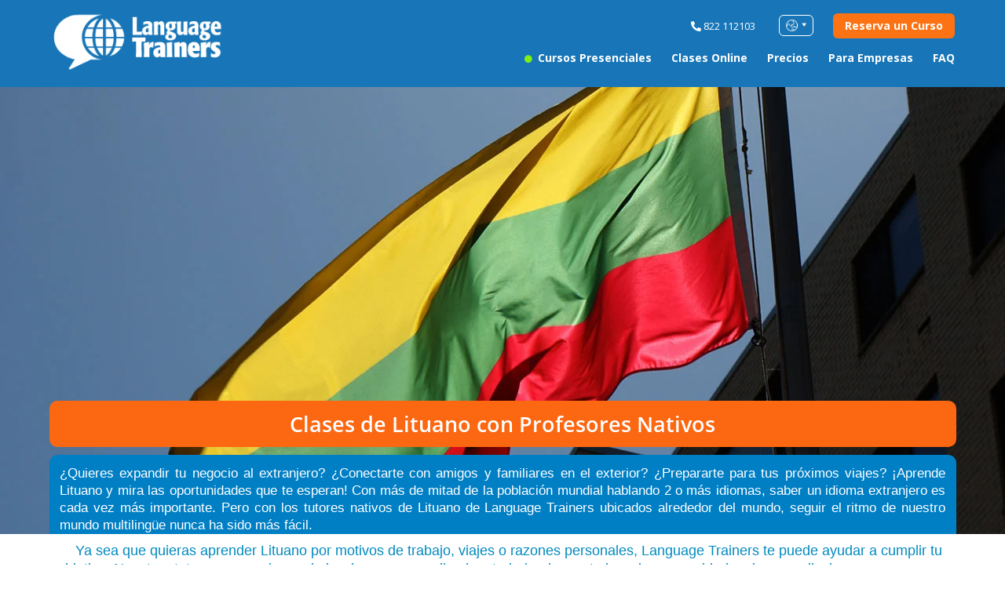

--- FILE ---
content_type: text/html; charset=UTF-8
request_url: https://www.languagetrainers.es/cursos-de-lituano.php
body_size: 17788
content:
<!DOCTYPE html>
<html lang="es">

<head>
  <meta charset="utf-8">
  <meta http-equiv="X-UA-Compatible" content="IE=edge">
  <meta name="viewport" content="width=device-width, initial-scale=1, maximum-scale=1, user-scalable=0 "/>

    <title>Cursos Personalizados de Lituano | Language Trainers España</title><meta name="description" content="Clases de Lituano con profesores nativos en su hogar o su oficina, en cualquier lugar de España u online.  Cursos individuales o en pequeños grupos."/><meta property="og:title" content="Cursos Personalizados de Lituano | Language Trainers España"/><meta property="og:description" content="Clases de Lituano con profesores nativos en su hogar o su oficina, en cualquier lugar de España u online.  Cursos individuales o en pequeños grupos."/><meta property="og:image" content="https://www.languagetrainers.es/global/images/logoLT.png"/>


  <!-- HTML5 shim and Respond.js for IE8 support of HTML5 elements and media queries -->
  <!-- WARNING: Respond.js doesn't work if you view the page via file:// -->
  <!--[if lt IE 9]>
        <script src="https://oss.maxcdn.com/html5shiv/3.7.2/html5shiv.min.js"></script>
        <script src="https://oss.maxcdn.com/respond/1.4.2/respond.min.js"></script>
    <![endif]-->


  <link href="/global/css/normalize.css" type="text/css" rel="stylesheet"/>
<link href="/bower_components/bootstrap/dist/css/bootstrap.css" type="text/css" rel="stylesheet"/>
<link href="/global/css/app.css" type="text/css" rel="stylesheet"/>
<link href="/global/css/full-width-pics.css" type="text/css" rel="stylesheet"/>
<link href="/global/css/blog-hub.css" type="text/css" rel="stylesheet"/>
<link href="/global/css/summer-landing.css" type="text/css" rel="stylesheet"/>
<link href="/global/css/language-guides.css" type="text/css" rel="stylesheet"/>
<link href="/css/app.css" type="text/css" rel="stylesheet"/>
<link href="/global/responsive-tables/responsive-tables.css" type="text/css" rel="stylesheet"/>
<link href="/bower_components/spinkit/css/spinners/6-chasing-dots.css" type="text/css" rel="stylesheet"/>
<link href="/bower_components/spinkit/css/spinners/7-three-bounce.css" type="text/css" rel="stylesheet"/>
<link href="/global/css/animate.min.css" type="text/css" rel="stylesheet"/>
<link href="/global/css/jquery.dynatable.css" type="text/css" rel="stylesheet"/>

  <!-- Custom Styles -->

  <script src="https://apis.google.com/js/platform.js" async defer></script>

  <link rel="stylesheet" href="https://pro.fontawesome.com/releases/v5.10.0/css/all.css" integrity="sha384-AYmEC3Yw5cVb3ZcuHtOA93w35dYTsvhLPVnYs9eStHfGJvOvKxVfELGroGkvsg+p" crossorigin="anonymous"/>

  <link rel="preload" href="https://fonts.googleapis.com/css?family=Raleway|Teko:400,700&display=swap" as="style" onload="this.onload=null;this.rel='stylesheet'">
  <noscript><link rel="stylesheet" href="https://fonts.googleapis.com/css?family=Raleway|Teko:400,700&display=swap"></noscript>

  <link rel="preload" href="https://fonts.googleapis.com/css?family=Open+Sans:300,400,700&display=swap" as="style" onload="this.onload=null;this.rel='stylesheet'">
  <noscript><link rel="stylesheet" href="https://fonts.googleapis.com/css?family=Open+Sans:300,400,700&display=swap"></noscript>

  <link rel="canonical" href="https://www.languagetrainers.es/cursos-de-lituano.php"/>

  <style type="text/css">.fullpanel.lithuanian-courses-01{background-image:url(https://www.languagetrainers.es/global/images/language-courses/lithuanian-flag.jpg);height:inherit}</style>

  <!--analytics-->
  <script type="text/javascript">(function(i,s,o,g,r,a,m){i['GoogleAnalyticsObject']=r;i[r]=i[r]||function(){(i[r].q=i[r].q||[]).push(arguments)},i[r].l=1*new Date();a=s.createElement(o),m=s.getElementsByTagName(o)[0];a.async=1;a.src=g;m.parentNode.insertBefore(a,m)})(window,document,'script','https://www.google-analytics.com/analytics.js','ga');ga('create','UA-2689441-8','auto');ga('send','pageview');</script>
  <!--end analytics-->
<!-- Global site tag (gtag.js) - Google Analytics -->
<script async src="https://www.googletagmanager.com/gtag/js?id=G-8C0DQBE1MJ"></script>
<script>window.dataLayer=window.dataLayer||[];function gtag(){dataLayer.push(arguments);}gtag('js',new Date());gtag('config','G-8C0DQBE1MJ');</script>
<!-- Start VWO Async SmartCode -->
<script type='text/javascript' id='vwoCode'>window._vwo_code=window._vwo_code||(function(){var account_id=696769,version=1.5,settings_tolerance=2000,library_tolerance=2500,use_existing_jquery=false,is_spa=1,hide_element='body',hide_element_style='opacity:0 !important;filter:alpha(opacity=0) !important;background:none !important',f=false,d=document,vwoCodeEl=d.querySelector('#vwoCode'),code={use_existing_jquery:function(){return use_existing_jquery},library_tolerance:function(){return library_tolerance},hide_element_style:function(){return'{'+hide_element_style+'}'},finish:function(){if(!f){f=true;var e=d.getElementById('_vis_opt_path_hides');if(e)e.parentNode.removeChild(e)}},finished:function(){return f},load:function(e){var t=d.createElement('script');t.fetchPriority='high';t.src=e;t.type='text/javascript';t.innerText;t.onerror=function(){_vwo_code.finish()};d.getElementsByTagName('head')[0].appendChild(t)},getVersion:function(){return version},getMatchedCookies:function(e){var t=[];if(document.cookie){t=document.cookie.match(e)||[]}return t},getCombinationCookie:function(){var e=code.getMatchedCookies(/(?:^|;)\s?(_vis_opt_exp_\d+_combi=[^;$]*)/gi);e=e.map(function(e){try{var t=decodeURIComponent(e);if(!/_vis_opt_exp_\d+_combi=(?:\d+,?)+\s*$/.test(t)){return''}return t}catch(e){return''}});var i=[];e.forEach(function(e){var t=e.match(/([\d,]+)/g);t&&i.push(t.join('-'))});return i.join('|')},init:function(){if(d.URL.indexOf('__vwo_disable__')>-1)return;window.settings_timer=setTimeout(function(){_vwo_code.finish()},settings_tolerance);var e=d.createElement('style'),t=hide_element?hide_element+'{'+hide_element_style+'}':'',i=d.getElementsByTagName('head')[0];e.setAttribute('id','_vis_opt_path_hides');vwoCodeEl&&e.setAttribute('nonce',vwoCodeEl.nonce);e.setAttribute('type','text/css');if(e.styleSheet)e.styleSheet.cssText=t;else e.appendChild(d.createTextNode(t));i.appendChild(e);var n=this.getCombinationCookie();this.load('https://dev.visualwebsiteoptimizer.com/j.php?a='+account_id+'&u='+encodeURIComponent(d.URL)+'&f='+ +is_spa+'&vn='+version+(n?'&c='+n:''));return settings_timer}};window._vwo_settings_timer=code.init();return code;}());</script>
  <!-- End VWO Async SmartCode -->    
  
  <script>(function(){var zi=document.createElement('script');zi.type='text/javascript';zi.async=true;zi.referrerPolicy='unsafe-url';zi.src='https://ws.zoominfo.com/pixel/618bd0d72281f5001597772a';var s=document.getElementsByTagName('script')[0];s.parentNode.insertBefore(zi,s);})();</script>
</head>

<body>

      
  <nav class="lt-nav-menu-wrapper">
  <div class="lt-nav-menu">
    <a href="/" class="logo" data-ga="link" data-ga-label="footer-link--Home Logo"> <img src="https://www.languagetrainers.es/global/images/top-logo-white.png" border="0"></a>


          <a href="javascript:void()" data-toggle="modal" data-target="#inquiry" data-ga="cta" data-ga-label="cta-btn--Quick Inquiry Header" class="nav-quick-inquiry mobile-only">Reserva un Curso</a>
        

    <button class="hamburger hamburger--slider navbar-toggle" type="button">
      <span class="hamburger-box">
        <span class="hamburger-inner"></span>
      </span>
    </button>

    <div class="navbar-drawer">

      <ul class="nav-links">
        <li class="nav-link">
    <a data-ga="link" data-ga-label="nav-link--Face to Face" href="/cursos-de-idiomas.php">
      <i class="fa fa-circle header-badge"></i>
      Cursos Presenciales
    </a>
  </li>
  <li class="nav-link"><a data-ga="link" data-ga-label="nav-link--Online" href="/clases-online.php">Clases Online</a></li>
  <li class="nav-link"><a data-ga="link" data-ga-label="nav-link--Pricing" href="/precios.php">Precios</a></li>
  <li class="nav-link"><a data-ga="link" data-ga-label="nav-link--In Company" href="/in-company-language-courses.php">Para Empresas</a></li>
  <li class="nav-link"><a data-ga="link" data-ga-label="nav-link--FAQ" href="/preguntas-frecuentes.php">FAQ</a></li>
  
  
  
      </ul>

      <div class="nav-additional-btns">

        <div class="phone-number"><i class="fas fa-phone-alt"></i> 
                   822 112103
                </div>

        <div class="countries-selector">
          <button class="countries-toggle" type="button" id="dropdownMenu1" data-toggle="dropdown" aria-expanded="true">
            <img src="https://www.languagetrainers.es/global/images/world-selector.png" alt="">
          </button>

          <ul class="dropdown-menu" role="menu" aria-labelledby="dropdownMenu1">
                          <li role="presentation">
                <a data-ga="link" data-ga-label="nav-link--External ESTADOS UNIDOS (EN) Site" role="menuitem" tabindex="-1" href="https://www.languagetrainers.com" rel="nofollow" target="_blank">ESTADOS UNIDOS (EN)</a>
              </li>
                          <li role="presentation">
                <a data-ga="link" data-ga-label="nav-link--External ESTADOS UNIDOS (ES) Site" role="menuitem" tabindex="-1" href="https://www.languagetrainers.com/es/" rel="nofollow" target="_blank">ESTADOS UNIDOS (ES)</a>
              </li>
                          <li role="presentation">
                <a data-ga="link" data-ga-label="nav-link--External CANAD&Aacute; (EN) Site" role="menuitem" tabindex="-1" href="https://www.languagetrainers.ca" rel="nofollow" target="_blank">CANAD&Aacute; (EN)</a>
              </li>
                          <li role="presentation">
                <a data-ga="link" data-ga-label="nav-link--External CANADA (FR) Site" role="menuitem" tabindex="-1" href="https://www.languagetrainers.ca/fr" rel="nofollow" target="_blank">CANADA (FR)</a>
              </li>
                          <li role="presentation">
                <a data-ga="link" data-ga-label="nav-link--External REINO UNIDO &amp; IRLANDA Site" role="menuitem" tabindex="-1" href="https://www.languagetrainers.co.uk" rel="nofollow" target="_blank">REINO UNIDO &amp; IRLANDA</a>
              </li>
                          <li role="presentation">
                <a data-ga="link" data-ga-label="nav-link--External AUSTRALIA &amp; NZ Site" role="menuitem" tabindex="-1" href="https://www.languagetrainers.com.au" rel="nofollow" target="_blank">AUSTRALIA &amp; NZ</a>
              </li>
                          <li role="presentation">
                <a data-ga="link" data-ga-label="nav-link--External BRASIL Site" role="menuitem" tabindex="-1" href="https://www.languagetrainersbrasil.com.br" rel="nofollow" target="_blank">BRASIL</a>
              </li>
                          <li role="presentation">
                <a data-ga="link" data-ga-label="nav-link--External ALEMANIA Site" role="menuitem" tabindex="-1" href="https://www.language-trainers.de" rel="nofollow" target="_blank">ALEMANIA</a>
              </li>
                          <li role="presentation">
                <a data-ga="link" data-ga-label="nav-link--External ESPA&Ntilde;A Site" role="menuitem" tabindex="-1" href="https://www.languagetrainers.es" rel="nofollow" target="_blank">ESPA&Ntilde;A</a>
              </li>
                          <li role="presentation">
                <a data-ga="link" data-ga-label="nav-link--External PORTUGAL Site" role="menuitem" tabindex="-1" href="https://www.languagetrainers.pt" rel="nofollow" target="_blank">PORTUGAL</a>
              </li>
                          <li role="presentation">
                <a data-ga="link" data-ga-label="nav-link--External FRANCIA Site" role="menuitem" tabindex="-1" href="https://www.languagetrainers.fr" rel="nofollow" target="_blank">FRANCIA</a>
              </li>
                        <li role="presentation">
              <a data-ga="link" data-ga-label="nav-link--External Corporate Site" role="menuitem" tabindex="-1" href="https://www.languagetrainersgroup.com" rel="nofollow" target="_blank">SITIO CORPORATIVO</a>
            </li>
          </ul>
        </div>


        
                              <a href="javascript:void()" data-toggle="modal" data-target="#inquiry" data-ga="cta" data-ga-label="cta-btn--Quick Inquiry Header" class="nav-quick-inquiry">Reserva un Curso</a>
                  
      </div>
    </div>
  </div>
</nav>  
  

  <div id="main" class="has-new-header">
      

    <div class="fullpanel lithuanian-courses-01">
        <div class="toppanel">
            <section class="language-tope narrow">
                                <h1 class="langtitle">
                    <span>Clases de Lituano</span> con Profesores Nativos
                </h1>
                <h3 class="lang-desc">
                    <p>&iquest;Quieres expandir tu negocio al extranjero? &iquest;Conectarte con amigos y familiares en el exterior? &iquest;Prepararte para tus pr&oacute;ximos viajes?
 &iexcl;Aprende Lituano y mira las oportunidades que te esperan!
 Con m&aacute;s de mitad de la poblaci&oacute;n mundial hablando 2 o m&aacute;s idiomas, saber un idioma extranjero es cada vez m&aacute;s importante.
 Pero con los tutores nativos de Lituano de Language Trainers ubicados alrededor del mundo, seguir el ritmo de nuestro mundo multiling&uuml;e nunca ha sido m&aacute;s f&aacute;cil.
</p>
                </h3>
            </section>
        </div>
    </div>

    <div class="back-white">
        <div class="container txt-center txt-color-blue txt-size-21">
            <section class="narrow">
                <p>
                    <p>Ya sea que quieras aprender Lituano por motivos de trabajo, viajes o razones personales, Language Trainers te puede ayudar a cumplir tu objetivo.
 Nuestros tutores crean planes de lecciones personalizadas -trabajando con tu horario y necesidades de aprendizaje para asegurar que alcances tu nivel de Lituano deseado.
 Para empezar hoy mismo, toma nuestra prueba gratuita de nivel de Lituano en l&iacute;nea.&nbsp;Despu&eacute;s, &iexcl;env&iacute;anos una consulta r&aacute;pida para comenzar tu viaje hacia un Lituano fluido!
</p>
                </p>
            </section>
            <p style="margin-top: 30px;">
                <a href="#" data-toggle="modal" data-target="#inquiry" class="bot-round gradient-blue txt-size-30" style="padding:10px; color: #FFF; text-decoration: none; display:inline-block;">
                    Consulta rápida<br/> para cursos de Lituano
                </a>
            </p>
        </div>
    </div>


    <div class="fullpanel search-city-courses">
  <div class="photo-holder">

  </div>
  <section class="narrow">
    <div class="col col-sm-6 col-sm-offset-6" style="padding-top:6%">
      <div class="gradient-orange back-orange corners  borderpad">
        <h3>
          &iexcl;Language Trainers organiza cursos de Lituano en casi cualquier destino!
        </h3>
        <p>
          Todas las clases se imparten por profesores calificados, hablantes nativos de Lituano y pueden realizarse en tu oficina u hogar en cualquier d&iacute;a de la semana (incluyendo fines de semana), en la ma&ntilde;ana, tarde o noche.
        </p>
      </div>
      <div id="quick-search" class="gradient-white back-white corners  borderpad" style="margin:0 30px;padding:20px 0;border-radius:0 0 10px 10px;">
        <h2 style="margin-bottom:0;">B&uacute;squeda R&aacute;pida de Ciudad</h2>
        <h4>
          Lecciones de Lituano en&hellip;
        </h4>
        <span class="gradient-white back-white corners  borderpad" style="margin:0 30px;padding:10px 0;border-radius:0 0 10px 10px;">
        <div class="alignleft" style="width:100%;padding:4px;text-align:center;">
          <strong>
            PA&Iacute;S O EN L&Iacute;NEA
          </strong>

                    <select id="country" class="form-control" onchange="if(this.options[this.selectedIndex].value == &#039;online&#039;) window.location = &#039;/clases-online.php&#039;" name="country"><option value="" selected="selected">Selecciona un pa&iacute;s</option><option value="9">Espa&ntilde;a</option><option value="online">En l&iacute;nea</option></select>
                  </div>
        <div class="alignleft" style="width:100%;padding:4px;text-align:center;">
          <strong>CIUDAD</strong>
          <div id="city-loader" class="sk-spinner sk-spinner-three-bounce" style="display: none;">
            <div class="sk-bounce1 bounce-orange"></div>
            <div class="sk-bounce2 bounce-orange"></div>
            <div class="sk-bounce3 bounce-orange"></div>
          </div>
          <select id="city" class="form-control ajax-select" data-subject="#country" data-type="get" data-url="/ajax/cities/getFormatNameByCountry" data-parameter="country_id" data-loader="#city-loader" name="city"><option value="" selected="selected">Selecciona una ciudad</option></select>
        </div>

        Si su ciudad no figura en la lista anterior, por favor haga <a href="/ciudad-no-encontrada.php">click aquí</a>

        <div class="clearfix"></div>
        </span>
        <button type="button" class="btn btn-default bot-round gradient-orange txt-size-30 goto" style="margin:15px auto 0;" data-goto="/cursos-lituano-:city.php" data-params='{ "city" : ":city" }'>

          Descubre m&aacute;s

        </button>
      </div>
    </div>
  </section>
</div>
    


<div class="back-orange gradient-orange">
  <div class="container txt-center">
    <section>
      <h2>
                  Lituano para...
        
      </h2>
      <div class="round-categories row">
        <div class="column  col-lg-2 col-sm-6 language-for-width">
          <a href="/negocios.php" class="icon ico01">
            <div class="under-cat">
              <span class="title">Negocios</span>

            </div>
            <span class="more">
              DESCUBRE M&Aacute;S
            </span>
          </a>
        </div>
        <div class="column  col-lg-2 col-sm-6 language-for-width">
          <a href="/familia.php" class="icon ico02">
            <div class="under-cat">
              <span class="title">Familia y Relaciones</span>

            </div>
            <span class="more">
              DESCUBRE M&Aacute;S
            </span>
          </a>
        </div>
        <div class="column  col-lg-2 col-sm-6 language-for-width">
          <a href="/profesionales.php" class="icon ico03">
            <div class="under-cat">
              <span class="title">Carrera y Profesionales</span>

            </div>
            <span class="more">
              DESCUBRE M&Aacute;S
            </span>
          </a>
        </div>
        <div class="column  col-lg-2 col-sm-6 language-for-width">
          <a href="/viajes.php" class="icon ico04">
            <div class="under-cat">
              <span class="title">Viaje y Personal</span>

            </div>
            <span class="more">
              DESCUBRE M&Aacute;S
            </span>
          </a>
        </div>
        <div class="column  col-lg-2 col-sm-6 language-for-width">
          <a href="/mudanza.php" class="icon ico05">
            <div class="under-cat">
              <span class="title">Reubicaci&oacute;n</span>

            </div>
            <span class="more">
              DESCUBRE M&Aacute;S
            </span>
          </a>
        </div>
       <div class="column  col-lg-2 col-sm-6 language-for-width">
          <a href="/inmobiliario.php" class="icon ico06">
            <div class="under-cat">
              <span class="title">Bienes ra&iacute;ces</span>

            </div>
            <span class="more">
              DESCUBRE M&Aacute;S
            </span>
          </a>
        </div>
                  <div class="column  col-lg-2 col-sm-6 language-for-width">
            <a href="/examen-academico.php" class="icon ico07">
              <div class="under-cat">
                <span class="title">Preparaci&oacute;n de ex&aacute;menes</span>

              </div>
              <span class="more">
                DESCUBRE M&Aacute;S
              </span>
            </a>
          </div>
          <div class="column  col-lg-2 col-sm-6 language-for-width">
            <a href="/salud.php" class="icon ico08">
              <div class="under-cat">
                <span class="title">Atenci&oacute;n M&eacute;dica</span>

              </div>
              <span class="more">
                DESCUBRE M&Aacute;S
              </span>
            </a>
          </div>
              </div>
    </section>
  </div>
</div>


<div class="grid-container">
<img src="https://www.languagetrainers.es/global/images/bandas/hybrid-lessons-2-mobile.jpg" class="hybrid-lessons-2__mobile"/>
  <div class="full-element hybrid-lessons-2">
    <div class="hybrid-lessons-2__content">
      <h4 class="hybrid-lessons__title-blue">
        ¡Cambia entre clases de Lituano presenciales y en línea con un curso híbrido!
      </h4>

      <ul class="hybrid-lessons__dual">
          <div class="">
            <h5>Ya es alumno?</h5>
            <p>Continúe su desarrollo del idioma y aprenda con su mismo profesor en línea.</p>
          </div>
          <div class="">
            <h5>Nuevo alumno?</h5>
            <p>Comience sus clases en línea y cambie a clases presenciales más tarde.</p>
          </div>
      </ul>

      <a href="javascript:void()" data-toggle="modal" data-target="#inquiry" class="hybrid-lessons__btn">
        COMIENZA TU CURSO HIBRIDO
      </a>
    </div>
  </div>
</div>






<section class="preferred-suppliers">
  <div class="container">
    <div class="preferred-suppliers__container">
      <div class="preferred-suppliers__text">
        <div class="preferred-suppliers__title">
          <h2>Principal Proveedor</h2>
        </div>
        <p>Language Trainers es el principal proveedor de</p>
      </div>
      <div class="preferred-suppliers__images">
        <div class="preferred-suppliers__img">
          <img src="https://www.languagetrainers.es/global/images/bandas/preferred-supplier-1.png" alt="Sea Fisheries">
        </div>
        <div class="preferred-suppliers__img">
          <img src="https://www.languagetrainers.es/global/images/bandas/preferred-supplier-2.png" alt="Rio Tinto">
        </div>
        <div class="preferred-suppliers__img">
          <img src="https://www.languagetrainers.es/global/images/bandas/preferred-supplier-3.png" alt="Logo">
        </div>
        <div class="preferred-suppliers__img">
          <img src="https://www.languagetrainers.es/global/images/bandas/preferred-supplier-4.png" alt="Amazon">
        </div>
      </div>
    </div>
  </div>
</section>
<div class="back-orange gradient-orange">
  <div class="container txt-center">
    <section class="narrow">
      <h2>C&oacute;mo reservar tu curso</h2>
      <div class="row booksteps">
        <div class="match-height column col-md-2 col-sm-4 col-xs-6">
          <img src="https://www.languagetrainers.es/global/images/step-01.png" width="84" height="84">
          <p>
            Realiza nuestra Prueba de Nivel de Lituano
          </p>
        </div>
        <div class="match-height column col-md-2  col-sm-4 col-xs-6 padtop40">
          <img src="https://www.languagetrainers.es/global/images/step-02.png" width="84" height="84">
          <p>
            Dinos por qu&eacute; necesitas aprender Lituano e incluye la hora y ubicaci&oacute;n que mejor se adaptan a tus necesidades.
          </p>
        </div>
        <div class="match-height column col-md-2  col-sm-4 col-xs-6 padtop80">
          <img src="https://www.languagetrainers.es/global/images/step-03.png" width="84" height="84">
          <p>
            Revisa nuestra cotizaci&oacute;n y, si te parece bien, recibe nuestra factura y contrato.
          </p>
        </div>
        <div class="match-height column col-md-2  col-sm-4 col-xs-6 padtop80">
          <img src="https://www.languagetrainers.es/global/images/step-04.png" width="84" height="84">
          <p>
            Firma nuestro contrato y env&iacute;a un dep&oacute;sito* para el curso.
          </p>
        </div>
        <div class="match-height column col-md-2  col-sm-4 col-xs-6 padtop40">
          <img src="https://www.languagetrainers.es/global/images/step-05.png" width="84" height="84">
          <p>
            Recibe confirmaci&oacute;n de parte de nuestro equipo con los detalles de tu profesor de Lituano.
          </p>
        </div>
        <div class="match-height column col-md-2  col-sm-4 col-xs-6">
          <img src="https://www.languagetrainers.es/global/images/step-06.png" width="84" height="84">
          <p>
            Comienza tu capacitaci&oacute;n del idioma Lituano y recibe el libro del curso de Lituano.
          </p>
        </div>
      </div>
      <div class="clearfix"></div>
      <div class="row txt-size-21" style="padding:20px 0;">
        A lo largo de tu curso de Lituano, el Equipo Acad&eacute;mico de Language Trainers estar&aacute; disponible para ayudarte con cualquier consulta.
        <br>
        <a href="#" data-toggle="modal" data-target="#inquiry">
          <strong>Haz clic para ver m&aacute;s.</strong>
        </a>
      </div>
      <div class="row">
        <div class="column col-sm-4 col-xs-12">
          <div class="back-blue corners smallbox">
            Despu&eacute;s de la primera o segunda lecci&oacute;n, nuestro equipo se pondr&aacute; en contacto contigo para asegurarse de que est&aacute;s contento con tu profesor. Si es necesario, cambiaremos el enfoque del curso para adaptarlo m&aacute;s a tus necesidades.
          </div>
        </div>
        <div class="column col-sm-4 col-xs-12">
          <div class="back-blue corners smallbox">
            Despu&eacute;s de finalizar el curso, te enviaremos un certificado de asistencia y de finalizaci&oacute;n de curso.
          </div>
        </div>
        <div class="column col-sm-4 col-xs-12">
          <div class="back-blue  corners smallbox">
            Nuestro equipo te dar&aacute; un seguimiento con m&aacute;s oportunidades de aprendizaje, incluyendo: material de auto aprendizaje, cursos de idiomas en pa&iacute;ses que hablan Lituano, y cursos m&aacute;s avanzados con Language Trainers.
          </div>
        </div>
      </div>
      <div class="row" style="padding:20px 0; font-size:14px;">
        *El dep&oacute;sito se puede pagar con cheque, tarjeta de cr&eacute;dito, transferencia bancaria o PayPal. Tu cotizaci&oacute;n incluir&aacute; el n&uacute;mero de clases y su costo. Un curso t&iacute;pico dura 30 horas por nivel, con clases de 2 horas cada una.
      </div>
    </section>
  </div>
</div>

<div class="banda model-circle-blue faq">
  <section>
    <div class="row">
      <div class="column col-sm-6 col-xs-12 hideme"> &nbsp; </div>
      <div class="column col-sm-6 col-xs-12">
        <div class="photo-holder"></div>
        <h4>
          Preguntas frecuentes
        </h4>
        <div class="bot-container">
          <a href="/preguntas-frecuentes.php" class="more bot-round">
            Lea las preguntas frecuentes acerca del curso de idioma
          </a>
        </div>
      </div>
    </div>
  </section>
</div>



<div class="banda model-circle-blue feedback">
  <section>
    <div class="row">
      <div class="column col-sm-6 col-xs-12 hideme"> &nbsp; </div>
      <div class="column col-sm-6 col-xs-12">
        <div class="photo-holder"></div>
        <h4 class="short little">
          Comentarios y sugerencias
        </h4>
        En Language Trainers nos importa mucho los comentarios de nuestros clientes y formadores. Tambi&eacute;n nos importa su opini&oacute;n, incluso si est&aacute; navegando por primera vez en nuestro sitio web.
        <div class="bot-container">
          <a href="/sugerencias.php" class="more bot-round">
            Dejar un comentario
          </a>
        </div>
      </div>
    </div>
  </section>
</div>


<div class="banda model-circle-blue free-resources">
  <section>
    <div class="row">
      <div class="column col-sm-7 col-xs-12"> &nbsp; </div>
      <div class="column col-sm-5 col-xs-12 txt-color-white">
        <div class="photo-holder"></div>
        <div class="hideme padtop80"></div>
        Pruebas de nivel, pruebas auditivas, rese&ntilde;as de canciones, libros y pel&iacute;culas extranjeras, juegos y m&aacute;s.
        <div class="bot-container">
          <a href="/recursos-gratis.php" class="more bot-round ">
            Ver los Recursos Gratuitos
          </a>
        </div>
      </div>
    </div>
  </section>
</div>

  </div>
 


  
  <div class="blog-hub footer-new pre-footer">
  <div class="container">
    <div class="pre-footer__content">
      <div class="pre-footer__follow">
        <h3 class="pre-footer__title">S&Iacute;GUENOS:</h3>
        <ul>
          <li><a data-ga="link" data-ga-label="footer-link--External Facebook" href="https://www.facebook.com/languagetrainersespana"><img src="https://www.languagetrainers.es/global/images/footer/new/facebook.webp"/></a></li>
          <li><a data-ga="link" data-ga-label="footer-link--External Instagram" href="https://www.instagram.com/language.trainers"><img src="https://www.languagetrainers.es/global/images/footer/new/instagram.webp"/></a></li>
            <li><a data-ga="link" data-ga-label="footer-link--External Linkedin" href="https://www.linkedin.com/company/language-trainers"><img src="https://www.languagetrainers.es/global/images/footer/new/linkedin.webp"/></a></li>
            <li><a data-ga="link" data-ga-label="footer-link--External Youtube" href="https://www.youtube.com/user/languagetrainers"><img src="https://www.languagetrainers.es/global/images/footer/new/youtube.webp"/></a></li>
                                                <li><a data-ga="link" data-ga-label="footer-link--Blog Social Button" href="/blog"><img src="https://www.languagetrainers.es/global/images/footer/new/blog.webp"/></a></li>
                        <li><a data-ga="link" data-ga-label="footer-link--External Spotify" href="https://open.spotify.com/user/vcfr1lr4uhoc2zn18bdsbp2h0?si=whmxBt41QdmHE4B387dB4Q&amp;nd=1"><img src="https://www.languagetrainers.es/global/images/footer/new/spotify.webp"/></a></li>
        </ul>
      </div>


      <div class="pre-footer__reviews">
        <h3 class="pre-footer__title">LEE NUESTRAS RESE&Ntilde;AS:</h3>
        <ul>
                    <li><a target="_blank" data-ga="link" data-ga-label="footer-link--External Trustpilot Reviews" href="https://www.trustpilot.com/review/languagetrainers.com"><img src="https://www.languagetrainers.es/global/images/footer/trustpilot.png" alt=""/></a></li>
                              <li><a target="_blank" data-ga="link" data-ga-label="footer-link--External Facebook Reviews" href="https://www.facebook.com/languagetrainersespana/reviews"><img src="https://www.languagetrainers.es/global/images/footer/facebook-review.png" alt=""/></a></li>
          <li><a target="_blank" data-ga="link" data-ga-label="footer-link--External Google Reviews" href="https://g.page/r/CfpiGM8TIF1CEAE"><img src="https://www.languagetrainers.es/global/images/footer/google-review.png" alt=""/></a></li>
                  </ul>

      </div>
    </div>
  </div>
</div>


<div class="footer-new footer">
  <div class="container">
    <div class="footer__container">
      <div class="footer-links">
        <h4 class="footer-col-title">Links Relacionados</h4>
        <ul class="footer-links__list">
          <li><a data-ga="link" data-ga-label="footer-link--Contact Us" href="/contacto.php">Cont&aacute;ctanos</a></li>
          <li><a data-ga="link" data-ga-label="footer-link--About Us" href="/acerca-de-language-trainers.php">&iquest;Quienes somos?</a></li>
          <li><a data-ga="link" data-ga-label="footer-link--Jobs" href=/solicitud-de-trabajo-profesores.php>Empleos</a></li>
                    <li><a data-ga="link" data-ga-label="footer-link--Blog" href="/blog/">Blog</a></li>
                    <li><a data-ga="link" data-ga-label="footer-link--Social" href="/social.php">Social</a></li>
          <li><a data-ga="link" data-ga-label="footer-link--External CORPORATE site" href="https://www.languagetrainersgroup.com/">Sitio Corporativo</a></li>
          <li><a data-ga="link" data-ga-label="footer-link--Suggestions" href="/sugerencias.php">Feedback</a></li>
          <li><a data-ga="link" data-ga-label="footer-link--Brochure" href="/professional-language-courses-brochure">Folleto de Cursos de Idiomas</a></li>
          <li><a data-ga="link" data-ga-label="footer-link--Sitemap" href="/sitemap.php">Mapa del Sitio</a></li>
          <li><a data-ga="link" data-ga-label="footer-link--Privacy" href="/politica-de-privacidad.php">Pol&iacute;tica de Privacidad</a></li>
                  </ul>
      </div>

      <div class="footer-countries">
        <h4 class="footer-col-title">En todo el mundo</h4>
        <ul class="footer-countries__list">
                                
              <li class="footer__country">
                <a data-ga="link" data-ga-label="footer-link--External ESTADOS UNIDOS (EN) Site" href="https://www.languagetrainers.com" rel="nofollow" target="_blank">ESTADOS UNIDOS (EN)</a> /
                <a data-ga="link" data-ga-label="footer-link--External ESTADOS UNIDOS (ES) Site" href="https://www.languagetrainers.com/es/" rel="nofollow" target="_blank">ESTADOS UNIDOS (ES)</a>
              </li>

            
                      
              <li class="footer__country">
                <a data-ga="link" data-ga-label="footer-link--External CANAD&Aacute; (EN) Site" href="https://www.languagetrainers.ca" rel="nofollow" target="_blank">CANAD&Aacute; (EN)</a> /
                <a data-ga="link" data-ga-label="footer-link--External CANADA (FR) Site" href="https://www.languagetrainers.ca/fr" rel="nofollow" target="_blank">CANADA (FR)</a>
              </li>

            
                      
              <li class="footer__country">
                <a data-ga="link" data-ga-label="footer-link--External REINO UNIDO &amp; IRLANDA Site" href="https://www.languagetrainers.co.uk" rel="nofollow" target="_blank">REINO UNIDO &amp; IRLANDA</a>
              </li>

            
                      
              <li class="footer__country">
                <a data-ga="link" data-ga-label="footer-link--External AUSTRALIA &amp; NZ Site" href="https://www.languagetrainers.com.au" rel="nofollow" target="_blank">AUSTRALIA &amp; NZ</a>
              </li>

            
                      
              <li class="footer__country">
                <a data-ga="link" data-ga-label="footer-link--External BRASIL Site" href="https://www.languagetrainersbrasil.com.br" rel="nofollow" target="_blank">BRASIL</a>
              </li>

            
                      
              <li class="footer__country">
                <a data-ga="link" data-ga-label="footer-link--External ALEMANIA Site" href="https://www.language-trainers.de" rel="nofollow" target="_blank">ALEMANIA</a>
              </li>

            
                      
              <li class="footer__country">
                <a data-ga="link" data-ga-label="footer-link--External ESPA&Ntilde;A Site" href="https://www.languagetrainers.es" rel="nofollow" target="_blank">ESPA&Ntilde;A</a>
              </li>

            
                      
              <li class="footer__country">
                <a data-ga="link" data-ga-label="footer-link--External PORTUGAL Site" href="https://www.languagetrainers.pt" rel="nofollow" target="_blank">PORTUGAL</a>
              </li>

            
                      
              <li class="footer__country">
                <a data-ga="link" data-ga-label="footer-link--External FRANCIA Site" href="https://www.languagetrainers.fr" rel="nofollow" target="_blank">FRANCIA</a>
              </li>

            
                  </ul>
      </div>


            <div class="footer-phones">
        <h4 class="footer-col-title">Ll&aacute;manos</h4>
                <p>822 112103</p>
              </div>

      <div class="footer-text">
        <p>Paseo de La Habana 9, Madrid, 28036, Espa&ntilde;a.</p>
                <p><b>Language Trainers,</b> fundada en 2004, brinda cursos de idiomas en más de 20 ciudades en toda España y también en línea a través de Zoom, Meet, Teams o WhatsApp.</p>
      </div>
          </div>
  </div>
</div>


<div class="footer__bottom">
  <div class="container">
      <div class="footer__logos">
  <a href="https://www.languagetrainers.es/global/iso_9001_language_trainers.pdf" class="footer__logos-item big">
    <img src="https://www.languagetrainers.es/images/footer_iso.svg" alt="Icon">
    <img src="https://www.languagetrainers.es/images/footer_iso-mobile.svg" class="mobile" alt="Icon">
  </a>
  <div class="footer__logos-item ">
    <img src="https://www.languagetrainers.es/images/footer_union.svg" alt="Icon">
    <img src="https://www.languagetrainers.es/images/footer_union-mobile.svg" class="mobile" alt="Icon">
  </div>
  <a href="/lista-de-clientes.php" class="footer__logos-item ">
    <img src="https://www.languagetrainers.es/images/footer_check.svg" alt="Icon">
    <img src="https://www.languagetrainers.es/images/footer_check-mobile.svg" class="mobile" alt="Icon">
  </a>
  <a href="https://www.bbb.org/new-jersey/business-reviews/language-schools/language-trainers-in-old-tappan-nj-24004493#sealclick" class="footer__logos-item medium">
    <img src="https://www.languagetrainers.es/images/footer_aplus.svg" alt="Icon">
    <img src="https://www.languagetrainers.es/images/footer_aplus-mobile.svg" class="mobile" alt="Icon">
  </a>
  </div>
  </div>
</div>
  
  
  
  

  <script src="/global/js/modernizr.js?v=220607" defer></script><script src="//ajax.googleapis.com/ajax/libs/jquery/2.1.4/jquery.min.js?v=220607"></script><script src="/bower_components/bootstrap/dist/js/bootstrap.js?v=220607" defer></script><script src="/global/bower_components/lodash/lodash.min.js?v=220607" defer></script><script src="//cdn.jsdelivr.net/momentjs/2.15.0/moment.min.js?v=220607" defer></script><script src="//cdn.jsdelivr.net/momentjs.timezone/0.5.5/moment-timezone-with-data.min.js?v=220607" defer></script><script src="/global/responsive-tables/responsive-tables.js?v=220607" defer></script><script src="/global/js/ajax-select.js?v=220607" defer></script><script src="/global/js/sections/new_header.js?v=220607" defer></script><script src="/global/js/sections/cookies_popup.js?v=220607" defer></script><script src="/global/js/sections/summer_popup.js?v=220607" defer></script><script src="/global/js/sections/christmas_popup.js?v=220607" defer></script><script src="/global/vendor/jsvalidation/js/jsvalidation.js?v=220607" defer></script><script src="/bower_components/jquery-form/jquery.form.js?v=220607"></script><script src="/global/bower_components/matchHeight/dist/jquery.matchHeight-min.js?v=220607"></script><script src="/global/js/app.js?v=220607" defer></script><script src="//cdnjs.cloudflare.com/ajax/libs/Dynatable/0.3.1/jquery.dynatable.min.js?v=220607"></script>
  <script type="text/javascript">$(document).ready(function(){$('.goto').each(function(index,inst){inst=$(inst);inst.click(function(e){e.preventDefault();var instDom=inst[0],url=instDom.dataset.goto,params=JSON.parse(instDom.dataset.params),invalid=false;$.each(params,function(pkey,pvalue){var pinst=$('#'+pkey);if(pinst.val()==''){invalid=true;return false;}var re=new RegExp(pvalue,"g");url=url.replace(re,pinst.val());})
if(!(invalid)){window.location=url;}else{console.error('Goto function: invalid params.');}});});});var helper={shortUrl:function(long_url,func){$.getJSON("https://api-ssl.bitly.com/v3/shorten?callback=?",{"format":"json","apiKey":'R_0ae471369c96d52d4774f13c27352e4b',"login":'nicolovlan',"longUrl":long_url},function(response){func(response.data.url);});}};$(document).ready(function(){var header=$('header');var checkHeader=function(){var distanceY=window.pageYOffset||document.documentElement.scrollTop,shrinkOn=300;if(header.length){if(distanceY>shrinkOn){header.addClass("smaller");}else{if(header.hasClass("smaller")){header.removeClass("smaller")}}}};window.addEventListener('scroll',function(e){checkHeader();});checkHeader();});</script>

    <!-- QUICK ENQUIRY MODAL -->
<div id="inquiry" class="modal fade inquiry inquiry-2021 modal-step" tabindex="-1" aria-labelledby="myModalLabel" aria-hidden="true" data-redirect="/thank-you.php" data-iframe="false">
        <div class="modal-dialog">
            <button type="button" class="inquiry-2021__close" data-dismiss="modal">×</button>
            <div class="inquiry-2021__grid">
                <div class="header-tab modal-header">
                    <h4 class="modal-title" id="myModalLabel"><b>Contáctanos ahora</b></h4>
                    <p><b>&iquest;Quieres saber m&aacute;s sobre nuestros cursos?</b><br> &iexcl;Completa este breve formulario y nos comunicaremos contigo dentro de un d&iacute;a h&aacute;bil!</p>
                </div>

                <div class="header-tab modal-header">
                    <h4 class="modal-title title-city" id="myModalLabel"><b>Para agilizar su consulta sobre los cursos de :language en :city</b>, por favor proporcione algunos detalles adicionales...</h4>
                    <h4 class="modal-title title-online"><b>Para agilizar su consulta sobre los cursos de :language en línea</b>, por favor proporcione algunos detalles adicionales...</h4>
                </div>
        
                <div class="modal-body" style="margin: auto 0;">
                    <div class="row loader" style="display: none;">
                        <div class="sk-spinner sk-spinner-chasing-dots">
                            <div class="sk-dot1 dot-blue"></div>
                            <div class="sk-dot2 dot-blue"></div>
                        </div>
                    </div>
                    <div class="row message text-centered" style="display: none;">
                        <h2 class="content-message">
                            Thanks for your inquiry!
                        </h2>
                    </div>
        
        
                    <form method="POST" action="/send/inquiry-step.php" accept-charset="UTF-8" id="quick-inquiry-step" data-locality="lteses" novalidate="novalidate" data-ga="form" data-ga-label="form1/US - Quick Enquiry Form">
        
                        <input name="_token" type="hidden" value="IRwcKrDMvEdOeJgil6kDY31bWcJruKbuaNiB2N3c">

                        <input name="is_step" type="hidden" value="1">

                        <input name="version_contact_us" type="hidden" value="0">
        
                        <div id="my_name_wrap" style="display:none;">
<input name="my_name" type="text" value="" id="my_name"/>
<input name="my_time" type="text" value="eyJpdiI6IjNqbm5kZnBJdERvRWk3d3JxT2FETlE9PSIsInZhbHVlIjoiYzZiR3Y5RjhZSmlPVFJ3VHZ6RDlhQT09IiwibWFjIjoiMmFhOTAxMjdjMWRhZjM1ZDcxZjgzYWJmYTZmNzFlMzM4Y2RkYTgxYzY3ZGE2NDg4MWMzOWM4OTEwZmY0MDdiZCJ9"/>
</div>
        
                        <div class="tab-inquiry-step">
                                                        <div class="form-group"><label for="firstname" class="control-label">Nombre*</label><input class="form-control" name="firstname" type="text"></div>
                            <div class="form-group"><label for="lastname" class="control-label">Apellido*</label><input class="form-control" name="lastname" type="text"></div>
                            <div class="form-group"><label for="email" class="control-label">Correo electr&oacute;nico*</label><input class="form-control" name="email" type="email"></div>
        
                                                            <div class="form-group"><label for="language_id" class="control-label">Idioma*</label><select class="form-control" name="language_id"><option value="">Selecciona un idioma</option><option value="45">Afrik&aacute;ans</option><option value="46">Alban&eacute;s</option><option value="14">Alem&aacute;n</option><option value="47">Am&aacute;rico</option><option value="1">&Aacute;rabe</option><option value="48">Armenio</option><option value="49">Azer&iacute;</option><option value="52">Bengal&iacute;</option><option value="53">Bereber</option><option value="51">Bielorruso</option><option value="54">Bosnio</option><option value="2">B&uacute;lgaro</option><option value="67">Cachemir</option><option value="55">Camboyano</option><option value="3">Canton&eacute;s</option><option value="4">Catal&aacute;n</option><option value="6">Checo</option><option value="44">Chino</option><option value="25">Chino Mandar&iacute;n</option><option value="22">Coreano</option><option value="56">C&oacute;rnico</option><option value="5">Croata</option><option value="7">Dan&eacute;s</option><option value="107">Dari</option><option value="32">Eslovaco</option><option value="33">Esloveno</option><option value="34">Espa&ntilde;ol</option><option value="10">Estonio</option><option value="57">Farsi</option><option value="101">Filipino</option><option value="11">Finland&eacute;s</option><option value="12">Flamenco</option><option value="13">Franc&eacute;s</option><option value="98">Frisian</option><option value="58">Ga&eacute;lico</option><option value="88">Gal&eacute;s</option><option value="59">Gallego</option><option value="60">Georgiano</option><option value="15">Griego</option><option value="61">Guaran&iacute;</option><option value="62">Guyarat&iacute;</option><option value="97">Haitian Creole</option><option value="16">Hebreo</option><option value="17">Hindi</option><option value="8">Holand&eacute;s</option><option value="18">H&uacute;ngaro</option><option value="19">Indonesio</option><option value="9">Ingl&eacute;s</option><option value="64">Irland&eacute;s</option><option value="65">Island&eacute;s</option><option value="20">Italiano</option><option value="21">Japon&eacute;s</option><option value="68">Kurdo</option><option value="69">Lat&iacute;n</option><option value="23">Let&oacute;n</option><option value="92">Lingala</option><option value="24" selected="selected">Lituano</option><option value="70">Macedonio</option><option value="71">Malay</option><option value="72">Malt&eacute;s</option><option value="112">Maori</option><option value="96">Marathi</option><option value="73">Mongol</option><option value="74">Nepal&eacute;s</option><option value="26">Noruego</option><option value="76">Panyab&iacute;</option><option value="75">Pashto</option><option value="27">Polaco</option><option value="28">Portugu&eacute;s</option><option value="77">Quechua</option><option value="78">Roman&iacute;</option><option value="29">Rumano</option><option value="30">Ruso</option><option value="79">S&aacute;nscrito</option><option value="31">Serbio</option><option value="80">Singal&eacute;s</option><option value="81">Somal&iacute;</option><option value="82">Sudan&eacute;s</option><option value="36">Sueco</option><option value="35">Swahili</option><option value="83">Tagalo</option><option value="93">Taiwanese</option><option value="42">Tamil</option><option value="84">Telug&uacute;</option><option value="37">Thai</option><option value="85">Tibetano</option><option value="38">Turco</option><option value="39">Ucraniano</option><option value="40">Urdu</option><option value="87">Uzbeko</option><option value="50">Vasco</option><option value="86">Venda</option><option value="41">Vietnamita</option><option value="89">Wolof</option><option value="90">Yidis</option><option value="91">Yoruba</option><option value="43">Zulu</option></select></div>
                                                                                        <div class="form-group"><label for="city_id" class="control-label">Ciudad*</label><select class="form-control" name="city_id"><option value="" selected="selected">Seleciona una ciudad (o online)</option><option value="online">Online (Skype o Hangouts)</option><optgroup label="Espa&ntilde;a"><option value="846">Barber&agrave; del Vall&egrave;s</option><option value="8">Barcelona</option><option value="254">Bilbao</option><option value="255">Granada</option><option value="847">Illescas</option><option value="266">Las Palmas de Gran Canaria</option><option value="256">M&aacute;laga</option><option value="63">Madrid</option><option value="848">Martorelles</option><option value="271">Murcia</option><option value="269">Oviedo</option><option value="257">Palma de Mallorca</option><option value="270">Pamplona</option><option value="258">Salamanca</option><option value="845">San Fernando de Henares</option><option value="267">Santa Cruz de Tenerife</option><option value="273">Santander</option><option value="268">Santiago de Compostela</option><option value="259">Sevilla</option><option value="99">Valencia</option><option value="272">Valladolid</option><option value="260">Zaragoza</option></optgroup><option value="0">Mi ciudad no est&aacute; en la lista</option></select></div>
                                                                                        <div class="form-group">
                                    <label for="comments" class="control-label">Comentarios*</label>
                                    <textarea class="form-control" placeholder="Por favor ingrese los detalles de su consulta, incluyendo si está buscando cursos individuales o grupales (para grupos, háganos saber la cantidad de estudiantes)." name="comments"></textarea>
                                </div>
                            
                                                        <div class="inquiry-form-step-cookies-holder">
                                <div class="checkbox">
                                    <label>
                                        <input name="agree_privacy_cookies" type="checkbox" value="1">
                                        Acepto la <a href="/politica-de-privacidad.php" class="gdpr" target="_blank">Política de Privacidad y Cookies</a> de Language Trainers (GDPR)
                                    </label>
                                </div>
                            </div>
                            
                            </div>

                        <div class=" tab-inquiry-step">
        


                                                            <div class="form-group"><label for="phone" class="control-label">Tel&eacute;fono*</label><input class="form-control" name="phone" type="text"></div>
                                    
                            <div class="form-group">
                                <label for="funding_id" class="control-label">
                                  Financiaci&oacute;n
                                </label>

                                                                    <select id="funding_id" class="form-control" name="funding_id"><option value="">Seleccione Financiaci&oacute;n</option><option value="1">Financiaci&oacute;n Propia</option><option value="2">Financiaci&oacute;n Empresarial</option></select>
                                                
                            </div>

                            <div class="form-group">
                                <label for="start_date_id" class="control-label">
                                Fecha de inicio
                                </label>

                                <select id="start_date_id" class="form-control" name="start_date_id"><option value="">Selecciona cu&aacute;ndo te gustar&iacute;a comenzar</option><option value="1">Lo antes posible</option><option value="2">Dentro del pr&oacute;ximo mes</option><option value="3">En los pr&oacute;ximos 2-3 meses</option><option value="4">En los pr&oacute;ximos 4-6 meses</option><option value="5">No estoy seguro</option></select>

                            </div>

                            <div class="form-group"><label for="zipcode" class="control-label">C&oacute;digo Postal*</label><input class="form-control" name="zipcode" type="text"></div>


                                                        

                        </div>
        
                        <div class="inquiry-form-step-cookies-holder">
                            <button id="nextBtn" type="submit" class="btn-next-step" data-ga="cta" data-ga-label="cta-btn--Quick Inquiry Submit Button STEP 1">
                                                                    ENVIAR
                                                            </button>
                        </div>
                        </form>
        
        
                </div>
        
        
            </div>
        </div>
</div>
<!-- end QUICK ENQUIRY MODAL -->


<!--<script>
    var currentTab = 0; // Current tab is set to be the first tab (0)
    showTab(currentTab); // Display the current tab

   
    document.getElementById("quick-inquiry-step").addEventListener("submit", function(e) {
        e.preventDefault();

        if (!validatorInputStep()) return false;

        
        const url = $('#quick-inquiry-step').attr('action');
        const data = $('#quick-inquiry-step').serializeArray();
            
        sendinquiryWithFetch( url, data );


    });


    function showTab(n) {
        // This function will display the specified tab of the form ...
        var x = document.getElementsByClassName("tab-inquiry-step");
        var y = document.getElementsByClassName("header-tab");

        x[n].style.display = "block";
        y[n].style.display = "block";

        document.getElementById("nextBtn").dataset["gaLabel"]="cta-btn--Quick Inquiry Submit Button STEP " + (n+1);

    }


    function nextPrev(n) {
        // This function will figure out which tab to display
        var x = document.getElementsByClassName("tab-inquiry-step");
        var y = document.getElementsByClassName("header-tab");

        // Hide the current tab:
        x[currentTab].style.display = "none";
        y[currentTab].style.display = "none";
        // Increase or decrease the current tab by 1:
        currentTab = currentTab + n;
        // if you have reached the end of the form... :
        if (currentTab >= x.length) {
            //...the form gets submitted:

            
        }
        // Otherwise, display the correct tab:
        showTab(currentTab);
    }

    function validatorInputStep() {

        return $('#quick-inquiry-step').valid();

    }

    const sendinquiryWithFetch = (url, data) => {

        let fetchData = {
            method: 'POST',
            body: new URLSearchParams( new FormData(  document.getElementById('quick-inquiry-step') ) ),
            headers: {
                "X-CSRF-Token": data.filter( ele => ele.name == '_token' )[0].value,
            }
        }
        
        $('#quick-inquiry-step').slideUp();
        $('.loader').slideDown();

        fetch(url, fetchData)
            .then(response => {
                if (!response.ok) {
                    return Promise.reject(response);
                }
                return response.json();
            })
            .then(data => {
                console.log("Success");
                console.log(data);
                if (currentTab < 1) {
                    nextPrev(1);
                }else {
                    window.location.replace("/thank-you.php");
                }
                
            })
            .catch(error => {
                if (typeof error.json === "function") {
                    error.json().then(jsonError => {
                        console.log("Json error from API");
                        console.log(jsonError);
                    }).catch(genericError => {
                        console.log("Generic error from API");
                        console.log(error.statusText);
                    });
                } else {
                    console.log("Fetch error");
                    console.log(error);
                }
            })
            .finally(()=>{
                if (currentTab <= 1) {
                    $('.loader').slideUp();
                    $('#quick-inquiry-step').slideDown();
                }
            });

    }

    $('#quickinquirystep').on('hidden.bs.modal', function () {
        if(currentTab > 0){
            window.location.replace("/thank-you.php");
        }
    });

</script>-->
  <!-- SKYPE LESSONS MODAL -->
<div id="skype" class="modal fade inquiry freeLessonAB show-new-form" tabindex="-1" role="dialog" aria-labelledby="myModalLabel" aria-hidden="true" data-redirect="/thank-you.php" data-iframe="false">
  <div class="modal-dialog modal-lg modal-custom free-lesson">
    <div class="free-lesson__container">
      <button type="button" class="inquiry-2021__close" data-dismiss="modal">×</button>
      <div class="free-lesson__content">
        <div class="free-lesson__title">
          <p>Obt&eacute;n tu lecci&oacute;n en l&iacute;nea individual gratuita</p>
        </div>
        <div class="free-lesson__subtitle">
          <p>Rellena el formulario y en breve nos pondremos en contacto contigo.</p>
        </div>
        <div class="free-lesson__list">
          <ul>
            <li>Prueba una lección gratis antes de decidir.</li> <li>Sesión introductoria gratuita de 30 minutos.</li> <li>Conoce a tu profesor.</li> <li>Discute tus objetivos lingüísticos.</li> <li>Sin compromisos.</li> <li>Válido para cursos privados en línea.</li>
          </ul>
        </div>
      </div>
      <form class="free-lesson__form" method="POST" action="/send/skype-inquiry.php" accept-charset="UTF-8" id="skype-inquiry" novalidate="novalidate">
        <input name="_token" type="hidden" value="IRwcKrDMvEdOeJgil6kDY31bWcJruKbuaNiB2N3c">
        <div id="my_name_wrap" style="display:none;">
<input name="my_name" type="text" value="" id="my_name"/>
<input name="my_time" type="text" value="eyJpdiI6InUrWUxNV0RuQXUwVk1TK1JuMmpPd2c9PSIsInZhbHVlIjoiRFdFM09tejBBTDNMem9keU5cL2FFRUE9PSIsIm1hYyI6ImU4NGNjYTkyNGNmZjhhMDdkMWVlMTMyNDEyZjgwYzJmODZlM2JhOTJmYTVjYTBlN2ZmOGNjNWEwYjgzYjA4MDEifQ=="/>
</div>

        <div class="form-group"><label for="firstname" class="control-label">Nombre*</label><input class="form-control" name="firstname" type="text"></div>
        <div class="form-group"><label for="lastname" class="control-label">Apellido*</label><input class="form-control" name="lastname" type="text"></div>
        <div class="form-group"><label for="email" class="control-label">Correo electr&oacute;nico*</label><input class="form-control" name="email" type="email"></div>
        <div class="form-group"><label for="language_to_learn_id" class="control-label">Idioma a aprender*</label><select class="form-control" name="language_to_learn_id"><option value="">Selecciona un idioma</option><option value="113"></option><option value="114"></option><option value="45">Afrik&aacute;ans</option><option value="46">Alban&eacute;s</option><option value="14">Alem&aacute;n</option><option value="47">Am&aacute;rico</option><option value="1">&Aacute;rabe</option><option value="48">Armenio</option><option value="49">Azer&iacute;</option><option value="52">Bengal&iacute;</option><option value="53">Bereber</option><option value="51">Bielorruso</option><option value="54">Bosnio</option><option value="2">B&uacute;lgaro</option><option value="67">Cachemir</option><option value="55">Camboyano</option><option value="3">Canton&eacute;s</option><option value="4">Catal&aacute;n</option><option value="6">Checo</option><option value="44">Chino</option><option value="25">Chino Mandar&iacute;n</option><option value="22">Coreano</option><option value="56">C&oacute;rnico</option><option value="5">Croata</option><option value="7">Dan&eacute;s</option><option value="107">Dari</option><option value="32">Eslovaco</option><option value="33">Esloveno</option><option value="34">Espa&ntilde;ol</option><option value="10">Estonio</option><option value="57">Farsi</option><option value="101">Filipino</option><option value="11">Finland&eacute;s</option><option value="12">Flamenco</option><option value="13">Franc&eacute;s</option><option value="98">Frisian</option><option value="58">Ga&eacute;lico</option><option value="88">Gal&eacute;s</option><option value="59">Gallego</option><option value="60">Georgiano</option><option value="15">Griego</option><option value="61">Guaran&iacute;</option><option value="62">Guyarat&iacute;</option><option value="97">Haitian Creole</option><option value="16">Hebreo</option><option value="17">Hindi</option><option value="8">Holand&eacute;s</option><option value="18">H&uacute;ngaro</option><option value="19">Indonesio</option><option value="9">Ingl&eacute;s</option><option value="64">Irland&eacute;s</option><option value="65">Island&eacute;s</option><option value="20">Italiano</option><option value="21">Japon&eacute;s</option><option value="68">Kurdo</option><option value="69">Lat&iacute;n</option><option value="23">Let&oacute;n</option><option value="92">Lingala</option><option value="24" selected="selected">Lituano</option><option value="70">Macedonio</option><option value="71">Malay</option><option value="72">Malt&eacute;s</option><option value="112">Maori</option><option value="96">Marathi</option><option value="73">Mongol</option><option value="94">Moroccan Arabico</option><option value="74">Nepal&eacute;s</option><option value="26">Noruego</option><option value="76">Panyab&iacute;</option><option value="75">Pashto</option><option value="27">Polaco</option><option value="28">Portugu&eacute;s</option><option value="77">Quechua</option><option value="78">Roman&iacute;</option><option value="29">Rumano</option><option value="30">Ruso</option><option value="79">S&aacute;nscrito</option><option value="31">Serbio</option><option value="80">Singal&eacute;s</option><option value="81">Somal&iacute;</option><option value="82">Sudan&eacute;s</option><option value="36">Sueco</option><option value="35">Swahili</option><option value="83">Tagalo</option><option value="93">Taiwanese</option><option value="42">Tamil</option><option value="84">Telug&uacute;</option><option value="37">Thai</option><option value="85">Tibetano</option><option value="38">Turco</option><option value="39">Ucraniano</option><option value="40">Urdu</option><option value="87">Uzbeko</option><option value="50">Vasco</option><option value="86">Venda</option><option value="41">Vietnamita</option><option value="89">Wolof</option><option value="90">Yidis</option><option value="91">Yoruba</option><option value="43">Zulu</option></select></div>
        <div class="form-group"><label for="country_id" class="control-label">Pa&iacute;s*</label><select class="form-control" name="country_id"><option value="" selected="selected">Selecciona un pa&iacute;s</option><option value="4">Estados Unidos</option><option value="5">Canad&aacute;</option><option value="1">Reino Unido</option><option value="3">Irlanda</option><option value="8">Australia</option><option value="168">Nueva Zelanda</option><option value="6">Brasil</option><option value="7">Alemania</option><option value="9">Espa&ntilde;a</option><option value="179">Portugal</option><option value="78">Francia</option><option value="245"></option><option value="244"></option><option value="66"> Rep&uacute;blica Dominicana</option><option value="15">Afganist&aacute;n</option><option value="18">Albania</option><option value="67">Algeria</option><option value="24">American Samoa</option><option value="13">Andorra</option><option value="21">Angola</option><option value="17">Anguilla</option><option value="22">Antarctica</option><option value="16">Antigua y Barbuda</option><option value="188">Arabia Saud&iacute;</option><option value="23">Argentina</option><option value="19">Armenia</option><option value="26">Aruba</option><option value="25">Austria</option><option value="27">Azerbaidjan</option><option value="40">Bahamas</option><option value="34">Bahrain</option><option value="30">Banglades</option><option value="29">Barbados</option><option value="44">Belarus</option><option value="45">Belize</option><option value="36">Benin</option><option value="37">Bermuda</option><option value="39">Bolivia</option><option value="28">Bosnia-Herzegovina</option><option value="43">Botswana</option><option value="42">Bouvet Island</option><option value="106">British Indian O. Terr.</option><option value="38">Brunei Darussalam</option><option value="33">Bulgaria</option><option value="32">Burkina Faso</option><option value="35">Burundi</option><option value="41">Buthan</option><option value="31">B&eacute;lgica</option><option value="59">Cabo Verde</option><option value="116">Cambodia</option><option value="53">Camer&uacute;n</option><option value="47">Central African Rep.</option><option value="209">Chad</option><option value="52">Chile</option><option value="54">China</option><option value="61">Chipre</option><option value="46">Cocos (Keeling) Isl.</option><option value="55">Colombia</option><option value="118">Comoros</option><option value="48">Congo</option><option value="51">Cook Islands</option><option value="120">Corea del Norte</option><option value="121">Corea del Sur</option><option value="56">Costa Rica</option><option value="100">Croacia</option><option value="58">Cuba</option><option value="64">Dinamarca</option><option value="63">Djibouti</option><option value="65">Dominica</option><option value="68">Ecuador</option><option value="70">Egipto</option><option value="205">El Salvador</option><option value="14">Emiratos &Aacute;rabes Unidos</option><option value="195">Eslovenia</option><option value="229">Estado Vaticano</option><option value="69">Estonia</option><option value="72">Etiop&iacute;a</option><option value="186">Federaci&oacute;n Rusa</option><option value="74">Fiji</option><option value="174">Filipinas</option><option value="73">Finlandia</option><option value="79">France (European Ter.)</option><option value="210">French Southern Terr.</option><option value="80">Gabon</option><option value="90">Gambia</option><option value="83">Georgia</option><option value="84">Ghana</option><option value="85">Gibraltar</option><option value="92">Grecia</option><option value="86">Greenland</option><option value="82">Grenada</option><option value="87">Guadelupe (Fr.)</option><option value="94">Guam (US)</option><option value="93">Guatemala</option><option value="91">Guinea</option><option value="95">Guinea Bissau</option><option value="88">Guinea Ecuatorial</option><option value="96">Guyana</option><option value="89">Guyana (Fr.)</option><option value="101">Hait&iacute;</option><option value="98">Heard &amp; McDonald Isl.</option><option value="99">Honduras</option><option value="97">Hong Kong</option><option value="102">Hungr&iacute;a</option><option value="105">India</option><option value="103">Indonesia</option><option value="108">Ir&aacute;n</option><option value="107">Ir&aacute;q</option><option value="109">Islandia</option><option value="123">Islas Caym&aacute;n</option><option value="77">Islas Faroe </option><option value="189">Islas Solom&oacute;n </option><option value="232">Islas V&iacute;rgenes (Brit&aacute;nicas)</option><option value="233">Islas V&iacute;rgenes (de los Estados Unidos)</option><option value="60">Islas de la Natividad</option><option value="208">Islas turcas y Caicos</option><option value="104">Israel</option><option value="110">Italia</option><option value="50">Ivory Coast</option><option value="111">Jamaica</option><option value="113">Jap&oacute;n</option><option value="112">Jordan</option><option value="124">Kazachstan</option><option value="114">Kenya</option><option value="115">Kirgistan</option><option value="117">Kiribati</option><option value="122">Kuwait</option><option value="204">La Uni&oacute;n Sovi&eacute;tica</option><option value="125">Laos</option><option value="75">Las Islas Malvinas</option><option value="140">Las Islas Marshall</option><option value="134">Latvia</option><option value="131">Lesotho</option><option value="130">Liberia</option><option value="135">Libya</option><option value="128">Liechtenstein</option><option value="132">Lituania</option><option value="133">Luxemburgo</option><option value="126">L&iacute;bano</option><option value="144">Macau</option><option value="139">Madagascar</option><option value="152">Malawi</option><option value="154">Malaysia</option><option value="151">Maldivas</option><option value="141">Mali</option><option value="149">Malta</option><option value="136">Marruecos</option><option value="146">Martinica (Fr.)</option><option value="150">Mauricio</option><option value="147">Mauritania</option><option value="76">Micronesia</option><option value="138">Moldavia</option><option value="143">Mongolia</option><option value="148">Montserrat</option><option value="155">Mozambique</option><option value="142">Myanmar</option><option value="153">M&eacute;xico</option><option value="137">M&oacute;naco</option><option value="156">Namibia</option><option value="165">Nauru</option><option value="164">Nepal</option><option value="20">Netherland Antilles</option><option value="166">Neutral Zone</option><option value="161">Nicaragua</option><option value="158">Niger</option><option value="160">Nigeria</option><option value="167">Niue</option><option value="159">Norfolk Island</option><option value="145">Northern Mariana Isl.</option><option value="163">Noruega</option><option value="157">Nueva Caledonia</option><option value="169">Oman</option><option value="175">Pakist&aacute;n</option><option value="181">Palau</option><option value="170">Panam&aacute;</option><option value="173">Papua New</option><option value="182">Paraguay</option><option value="162">Pa&iacute;ses Bajos</option><option value="2">Pa&iacute;ses de la Uni&oacute;n Europea</option><option value="171">Per&uacute;</option><option value="178">Pitcairn</option><option value="176">Polonia</option><option value="172">Polynesia</option><option value="180">Puerto Rico</option><option value="183">Qatar</option><option value="197">Rep&uacute;blica Eslovaca</option><option value="62">Rep&uacute;blica checa</option><option value="184">Reunion (Fr.)</option><option value="185">Rumania</option><option value="187">Rwanda</option><option value="127">Saint Lucia</option><option value="237">Samoa</option><option value="199">San Marino</option><option value="230">San Vicente y las Granadinas</option><option value="200">Senegal</option><option value="190">Seychelles</option><option value="198">Sierra Leona</option><option value="193">Singapur</option><option value="206">Siria</option><option value="201">Somalia</option><option value="129">Sri Lanka</option><option value="194">St. Helena</option><option value="177">St. Pierre &amp; Miquelon</option><option value="203">St. Tomey Pr&iacute;ncipe</option><option value="119">St.Kitts Nevis Anguilla</option><option value="207">Suazilandia</option><option value="240">Sud&aacute;frica</option><option value="191">Sud&aacute;n</option><option value="192">Suecia</option><option value="49">Suiza</option><option value="202">Suriname</option><option value="196">Svalbard &amp; Jan Mayen Is</option><option value="71">S&aacute;hara occidental</option><option value="213">Tadjikist&aacute;n</option><option value="212">Tailandia</option><option value="222">Taiw&aacute;n</option><option value="223">Tanzania</option><option value="218">Timor del Este</option><option value="211">Togo</option><option value="214">Tokelau</option><option value="217">Tonga</option><option value="220">Trinidad y Tobago</option><option value="215">Turkmenist&aacute;n</option><option value="219">Turqu&iacute;a</option><option value="221">Tuval&uacute;</option><option value="216">T&uacute;nez</option><option value="226">US Minor outlying Isl.</option><option value="224">Ucrania</option><option value="225">Uganda</option><option value="227">Uruguay</option><option value="228">Uzbekist&aacute;n</option><option value="235">Vanuatu</option><option value="231">Venezuela</option><option value="234">Vietnam</option><option value="236">Wallis &amp; Islas Futuna </option><option value="238">Yemen</option><option value="242">Zaire</option><option value="241">Zambia</option><option value="243">Zimbabwe</option></select></div>

        <div class="form-group"><label for="phone" class="control-label">Tel&eacute;fono</label><input class="form-control" name="phone" type="text"></div>



        <div class="form-group"><label for="comments" class="control-label">Comentarios*</label><textarea rows="5" class="form-control" placeholder="Ingrese los detalles de su consulta, incluyendo su nivel actual, motivaci&oacute;n y si est&aacute; buscando cursos individuales o en grupo (para grupos, h&aacute;ganos saber la cantidad de estudiantes)" name="comments" cols="50"></textarea></div>

                <button type="button" class="free-lesson__btn btn-submit btn-skype-lesson" data-ga="cta" data-ga-label="cta-btn--Free lesson new form">
          Reserva tu clase en l&iacute;nea gratis
        </button>
      </form>
    </div>
  </div>
</div>
<!-- end SKYPE LESSONS MODAL -->

  
        
  
  <script>jQuery(document).ready(function(){$("#skype-inquiry").validate({highlight:function(element){$(element).closest('.form-group, .checkbox').addClass('has-error');},unhighlight:function(element){$(element).closest('.form-group, .checkbox').removeClass('has-error');},errorElement:'p',errorClass:'help-block help-block-error',focusInvalid:false,ignore:"",errorPlacement:function(error,element){if(element.attr("type")=="radio"){error.insertAfter(element.parents('div').find('.radio-list'));}else if(element.attr("type")=="checkbox"){error.insertAfter(element.parents('label'));}else{if(element.parent('.input-group').length){error.insertAfter(element.parent());}else{error.insertAfter(element);}}},success:function(label){label.closest('.form-group, .checkbox').removeClass('has-error');},rules:{"firstname":{"laravelRequired":[]},"lastname":{"laravelRequired":[]},"email":{"laravelEmail":[],"laravelRequired":[]},"language_to_learn_id":{"laravelRequired":[]},"country_id":{"laravelRequired":[]},"comments":{"laravelRequired":[]},"my_time":{"laravelRequired":[]},"agree_privacy_cookies":{"laravelRequired":[]}},messages:{"firstname":{"laravelRequired":"Nombre es requerido."},"lastname":{"laravelRequired":"Apellido es requerido."},"email":{"laravelEmail":"The Correo electr\u00f3nico must be a valid email address.","laravelRequired":"Correo electr\u00f3nico es requerido."},"language_to_learn_id":{"laravelRequired":"Idioma a aprender es requerido."},"country_id":{"laravelRequired":"Pa\u00eds es requerido."},"comments":{"laravelRequired":"Por favor, ingresa un detalle de tu consulta."},"my_time":{"laravelRequired":"my time es requerido."},"agree_privacy_cookies":{"laravelRequired":"agree privacy cookies es requerido."}}})})</script>


    <script>jQuery(document).ready(function(){$("#quick-inquiry-step").validate({highlight:function(element){$(element).closest('.form-group, .checkbox').addClass('has-error');},unhighlight:function(element){$(element).closest('.form-group, .checkbox').removeClass('has-error');},errorElement:'p',errorClass:'help-block help-block-error',focusInvalid:false,ignore:"",errorPlacement:function(error,element){if(element.attr("type")=="radio"){error.insertAfter(element.parents('div').find('.radio-list'));}else if(element.attr("type")=="checkbox"){error.insertAfter(element.parents('label'));}else{if(element.parent('.input-group').length){error.insertAfter(element.parent());}else{error.insertAfter(element);}}},success:function(label){label.closest('.form-group, .checkbox').removeClass('has-error');},rules:{"firstname":{"laravelRequired":[]},"lastname":{"laravelRequired":[]},"email":{"laravelEmail":[],"laravelRequired":[]},"language_id":{"laravelRequired":[]},"city_id":{"laravelRequired":[]},"comments":{"laravelRequired":[]},"my_time":{"laravelRequired":[]},"agree_privacy_cookies":{"laravelRequired":[]}},messages:{"firstname":{"laravelRequired":"Nombre es requerido."},"lastname":{"laravelRequired":"Apellido es requerido."},"email":{"laravelEmail":"The Correo electr\u00f3nico must be a valid email address.","laravelRequired":"Correo electr\u00f3nico es requerido."},"language_id":{"laravelRequired":"Idioma es requerido."},"city_id":{"laravelRequired":"Ciudad es requerida."},"comments":{"laravelRequired":"Por favor, ingresa un detalle de tu consulta."},"my_time":{"laravelRequired":"my time es requerido."},"agree_privacy_cookies":{"laravelRequired":"agree privacy cookies es requerido."}}})})</script>

    <script>var cb=function(){var l=document.createElement('link');l.rel='stylesheet';l.href='/global/css/fonts.css';var h=document.getElementsByTagName('head')[0];h.insertBefore(l,h.childNodes[0]);};var raf=requestAnimationFrame||mozRequestAnimationFrame||webkitRequestAnimationFrame||msRequestAnimationFrame;if(raf)raf(cb);else window.addEventListener('load',cb);</script>
    <!--Start of Tawk.to Script-->
<script type="text/javascript">setTimeout(()=>{var Tawk_API=Tawk_API||{},Tawk_LoadStart=new Date();(function(){var s1=document.createElement("script"),s0=document.getElementsByTagName("script")[0];s1.async=true;s1.src='https://embed.tawk.to/5f879fb4a2eb1124c0bd0cd1/default';s1.charset='UTF-8';s1.setAttribute('crossorigin','*');s0.parentNode.insertBefore(s1,s0);})()},6000);</script>
<!--End of Tawk.to Script-->
      <noscript>
        <img src="https://ws.zoominfo.com/pixel/618bd0d72281f5001597772a" width="1" height="1" style="display: none;"/>
      </noscript>
<script defer src="https://static.cloudflareinsights.com/beacon.min.js/vcd15cbe7772f49c399c6a5babf22c1241717689176015" integrity="sha512-ZpsOmlRQV6y907TI0dKBHq9Md29nnaEIPlkf84rnaERnq6zvWvPUqr2ft8M1aS28oN72PdrCzSjY4U6VaAw1EQ==" data-cf-beacon='{"version":"2024.11.0","token":"cc755f2a65204ce0809c266fb54c44c3","r":1,"server_timing":{"name":{"cfCacheStatus":true,"cfEdge":true,"cfExtPri":true,"cfL4":true,"cfOrigin":true,"cfSpeedBrain":true},"location_startswith":null}}' crossorigin="anonymous"></script>
</body>

</html>


--- FILE ---
content_type: text/css
request_url: https://www.languagetrainers.es/global/css/app.css
body_size: 70380
content:
abody {
    font-family: Open Sans, Arial;
    font-size: 14px;
}

body p {
    line-height: 130%;
}

html,
body {
    width: 100vw;
    overflow-x: hidden;
}

html {
    font-size: 62.5%;
}

@media (max-width: 768px) {
    html {
        font-size: 50%;
    }
}

.container {
    clear: both;
    display: block;
}

.bot-round:hover,
.btn:hover {
    color: #fff;
}

.bot-round.txt-size-80,
.txt-size-80 {
    font-size: 70px;
}

.bot-round.txt-size-50,
.txt-size-50 {
    font-size: 40px;
}

.bot-round.txt-size-20,
.txt-size-20 {
    font-size: 1pc;
}

.bot-round.txt-size-30,
.txt-size-30,
h4.txt-size-30 {
    font-size: 26px;
}

.bot-round.txt-size-27,
.txt-size-27 {
    font-size: 23px;
}

.bot-round {
    color: #fff;
    text-decoration: none;
    border: 2px solid #fff;
    padding: 4px 15px;
    text-align: center;
    font-size: 13px;
    line-height: 130%;
    border-radius: 8px;
}

.bot-round.txt-size-30 {
    line-height: 34px;
}

a.bot-round:hover {
    color: #fff;
    text-decoration: none;
}

.btn-brd-orange {
    font-size: 22px;
    color: #fa5e12;
    margin: 20px 0;
    padding: 10px 20px;
    border: 2px solid #fa5e12;
    border-radius: 10px;
}

.btn-brd-orange:hover {
    text-decoration: none;
    background-color: #fa5e12;
    color: #fff;
}

.container h3.txt-size-40,
.txt-size-40 {
    font-size: 36px;
}

.txt-size-40-slogan-home {
    font-size: 40px;
}

.container h3.txt-size-30,
.txt-size-30 {
    font-size: 26px;
    line-height: 30px;
}

.martop-0 {
    margin-top: 0px;
}

.txt-size-21 {
    font-size: 18px;
}

.txt-size-16 {
    font-size: 13px;
}

.txt-size-14 {
    font-size: 14px;
}

.txt-size-11 {
    font-size: 11px;
}

.img-100 {
    width: 100%;
}

.txt-left {
    text-align: left;
}

.txt-right {
    text-align: right;
}

.txt-center {
    text-align: center;
}

.txt-justify {
    text-align: justify;
}

.par-space p {
    margin-bottom: 15px 0;
}

.txt-shadow {
    text-shadow: 0 0 2px #000;
}

.box-bg-white h3.txt-color-blue,
.txt-color-blue {
    color: #008abf;
}

.txt-color-orange,
.txt-color-orange:hover {
    color: #fa5e12;
}

.txt-color-white {
    color: #fff !important;
}

.txt-orange-sans,
.txt-sans {
    font-family: Open Sans;
}

.txt-orange-sans {
    color: #fa5e12;
    font-size: 20px;
    font-weight: 600;
    padding-bottom: 20px;
}

.txt-orange-sans p {
    display: block;
    padding: 10px 0;
}

.underline-link {
    text-decoration: underline;
}

h1.txt-handwriting,
h2.txt-handwriting {
    font-family: Satisfy;
}

.alignleft {
    float: left;
}

.alignright {
    float: right;
    right: 0;
}

.aligncenter {
    text-align: center;
    margin: 0 auto;
    display: block;
}

.txt-shadows {
    text-shadow: 2px 2px 0 #005ea8, -1px -1px 0 #005ea8, 1px -1px 0 #005ea8,
        -1px 1px 0 #005ea8, 1px 1px 0 #005ea8;
}

.borde-ri {
    border-right: 1px solid #fff;
}

.back-white .borde-ri {
    border-color: #ccc;
}

.shadows {
    box-shadow: 0 1px 6px -2px rgba(0, 0, 0, 0.8);
}

.corners {
    -webkit-border-radius: 10px;
    -moz-border-radius: 10px;
    border-radius: 10px;
}

.if-width-70 {
    width: 70%;
}

.height50 {
    height: 50px;
}

small {
    line-height: 100%;
}

.no-padding {
    padding: auto 0;
    padding-left: 0;
    padding-right: 0;
}

#main .row.no-border,
.no-border {
    border: none;
}

.clearfix {
    clear: both;
}

.borderpad {
    border: 2px solid #fff;
    padding: 20px;
}

.back-blue.padtop-160,
.padtop-160 {
    padding-top: 10pc;
}

.padtopbot {
    padding: 40px 0;
}

.back-blue.padtop-10,
.padtop-10 {
    padding-top: 10px;
}

.back-orange.padzero,
.padzero {
    padding: 10px 0;
    margin: 0;
}

.padzero h2 {
    margin: 0;
}

.back-blue.pad20 {
    padding: 20px;
}

.padbot-20 {
    display: block;
    padding-bottom: 20px;
}

.padbot-10 {
    display: block;
    padding-bottom: 10px;
}

div.padbot-70 {
    padding-bottom: 70px;
}

.booksteps {
    margin-top: -50px;
}

.padtop20 {
    padding-top: 20px;
}

.padtop40 {
    padding-top: 40px;
}

.padtop80 {
    padding-top: 5pc;
}

.topepad {
    padding-top: 130px;
}

.quicksearch {
    margin: 0 30px;
    padding: 20px 0;
    border-radius: 0 0 10px 10px;
}

.borderlink {
    border: 1px solid #0071bc;
    color: #0071bc;
    border-radius: 8px;
    padding: 5px 8px;
    margin: 0 0 0 5px;
    display: inline;
}

.borderlink:hover {
    border: 1px solid #fc6a12;
    color: #fc6a12;
    text-decoration: none;
}

h1,
h2,
h3,
h4,
h5 {
    font-family: Open Sans, Arial;
}

section h2,
section h3 {
    margin: 0;
}

.container h3 {
    font-size: 19px;
    line-height: 28px;
    margin-bottom: auto;
}

.group-directors .container h3 {
    display: block;
    padding-bottom: 10px;
}

.back-white h4 {
    color: #0080c5;
    font-size: 15px;
    line-height: 24px;
    display: block;
    margin: 0;
    padding: 5px 0 0;
}

.box-bg-blue {
    background-image: url(/global/images/box-bg-blue.png);
    color: #fff;
}

.box-bg-white {
    background-image: url(/global/images/box-bg-white.png);
    color: #0558a5;
}

.gradient-orange {
    background-color: #fc6a12;
    background: -webkit-linear-gradient(#fa5d12, #fe7613);
    background: -o-linear-gradient(#fa5d12, #fe7613);
    background: -moz-linear-gradient(#fa5d12, #fe7613);
    background: linear-gradient(#fa5e12, #fe7613);
}

.gradient-orange2 {
    background: #fe9028;
    background: -moz-linear-gradient(top, #fe9028 0%, #fe5d0c 100%);
    background: -webkit-linear-gradient(top, #fe9028 0%, #fe5d0c 100%);
    background: linear-gradient(to bottom, #fe9028 0%, #fe5d0c 100%);
    filter: progid:DXImageTransform.Microsoft.gradient( startColorstr='#fe9028', endColorstr='#fe5d0c', GradientType=0);
}

.gradient-blue {
    background-color: #1d6cc5;
    background: -webkit-linear-gradient(#0092d0, #0071bc);
    background: -o-linear-gradient(#0092d0, #0071bc);
    background: -moz-linear-gradient(#0092d0, #0071bc);
    background: linear-gradient(#0092d0, #0071bc);
}

.back-blue {
    background-color: #0071bc;
}

.back-testimonial {
    background-color: #0361a5;
    color: #fff;
    padding: 10px 0;
}

.back-blue,
.back-orange {
    color: #fff;
    display: block;
    padding: 30px 0;
    font-size: 14px;
}

.back-orange {
    background-color: #fc6a12;
}

.back-blue.less-padding,
.back-orange.less-padding {
    padding: 10px 0;
}

.back-blue.borderpad,
.back-orange.borderpad {
    border: 2px solid #fff;
    padding: 20px;
}

.back-gradient-celeste {
    background-color: #0084c7;
    color: #fff;
    display: block;
    padding: 30px 0;
    font-size: 14px;
    background-image: url(/global/images/bg-social-box.jpg);
    background-repeat: repeat-y;
    background-position: center top;
}

.back-white {
    background-color: #fff;
    color: #666;
}

.back-white,
.back-yellow {
    display: block;
    /* padding: 20px 0; */
}

.back-yellow {
    background-color: #fabd17;
    color: #c14445;
}

.back-white h2 {
    color: #fe7413;
}

h2.txt-color-blue {
    color: #008abf;
}

.txt-color-blue {
    color: #008abf;
}

h1.gradient-white,
h3.gradient-white {
    background-image: url(/global/images/bg-gradient-white.png);
    background-repeat: repeat-x;
    background-position: center bottom;
    display: block;
    font-size: 36px;
    line-height: 50px;
    color: #0092d0;
    font-weight: 600;
    text-align: center;
    position: absolute;
    bottom: 0;
    width: 100%;
    margin: 0;
    border: 0;
    border-style: hidden;
}

h3.gradient-white,
h1.gradient-white {
    padding: 130px 10px 20px;
}

.home-slogan-container > h1 {
    display: block;
    font-size: 40px;
    line-height: 50px;
    font-weight: 600;
    text-align: center;
    position: relative;
    bottom: 0;
    width: 100%;
    margin: 0;
    border: 0;
    border-style: hidden;
    padding-bottom: 30px;
}

h1.gradient-white small,
h3.gradient-white small {
    color: #fe7413;
    display: block;
}

h1.slogan-home {
    padding: 130px 0 20px;
}

h1.ico-cat {
    background-image: url(/global/images/bg-trans-orange.png);
    background-repeat: repeat;
    background-position: center bottom;
    display: block;
    padding: 190px 10px 20px;
    font-size: 30px;
    line-height: 34px;
    color: #fff;
    font-weight: 600;
    text-align: center;
    position: absolute;
    width: 390px;
    margin: 0;
    height: 583px;
    top: 0;
    left: 70px;
}

#main .txt-color-blue .narrow a {
    text-decoration: underline;
    color: #008abf;
}

.back-orange a {
    color: #fff;
    line-height: 20px;
}

.back-blue a {
    color: #fff;
}

.back-blue a:hover {
    text-decoration: none;
}

.boxbor-white {
    border: 2px solid #fff;
    display: block;
}

.back-blue a.boxbor-white,
.back-blue span.boxbor-white {
    height: 20pc;
    padding: 10px 0;
    font-size: 20px;
    line-height: 24px;
}

.back-blue a.boxbor-white strong,
.back-blue span.boxbor-white strong {
    font-size: 2pc;
}

.list-faq {
    border-bottom: 15px solid #fa5f12;
    border-top: 15px solid #fa5f12;
}

.list-faq ol {
    color: #fe7513;
    margin: 0 auto;
}

.list-faq ol li {
    text-align: left;
    font-family: Open Sans;
}

.list-faq ol li a:hover {
    text-decoration: underline;
}

.olclass-items .ban-box {
    position: relative;
    padding: 0 0 0 210px;
    margin-bottom: 20px;
}

.olclass-items .olclass-ico {
    position: absolute;
    left: 0;
    top: 0;
}

.round-flags {
    margin: 0 auto;
    padding: 0;
}

.round-flags .column {
    float: left;
    height: 200px;
}

.round-flags.rfhome .column {
    height: 140px;
    width: 142px;
}

.round-flags a {
    font-size: 14px;
    margin: 0 auto;
    background-image: url(/global/images/bg-round-flags.png);
    background-repeat: no-repeat;
    display: block;
    width: 75pt;
    text-align: center;
    text-decoration: none;
    color: #fff;
    line-height: 20px;
    height: 30px;
    padding: 110px 10px 30px;
    background-position: 0 8px;
}

.round-flags.flags-shadow a {
    background-image: url(/global/images/bg-round-flags-shadow.png);
}
.round-flags a.spanish-mx {
    background-position: -2695px 8px;
}

.round-flags a.spanish {
    background-position: -109px 8px;
}

.round-flags a.french {
    background-position: -219px 8px;
}

.round-flags a.german {
    background-position: -327px 8px;
}

.round-flags a.portuguese {
    background-position: -437px 8px;
}

.round-flags a.italian {
    background-position: -546px 8px;
}

.round-flags a.chinese,
.round-flags a.mandarin-chinese {
    background-position: -41pc 8px;
}

.round-flags a.ot {
    background-position: -764px 8px;
}

.round-flags a.russian {
    background-position: -875px 8px;
}

.round-flags a.arabic {
    background-position: -987pt 8px;
}

.round-flags a.japanese {
    background-position: -1094px 8px;
}

.round-flags a.polish {
    background-position: -1206px 8px;
}

.round-flags a.danish {
    background-position: -1427px 8px;
}

.round-flags a.dutch {
    background-position: -1540px 8px;
}

.round-flags a.greek {
    background-position: -1654px 8px;
}

.round-flags a.hebrew {
    background-position: -1768px 8px;
}

.round-flags a.korean {
    background-position: -1884px 8px;
}

.round-flags a.norwegian {
    background-position: -1994px 8px;
}

.round-flags a.swedish {
    background-position: -2108px 8px;
}

.round-flags a.turkish {
    background-position: -2229px 8px;
}

.round-flags a.vietnamese {
    background-position: -2346px 8px;
}

.round-flags a.indonesian {
    background-position: -2463px 8px;
}

.round-flags a.romanian {
    background-position: -2584px 8px;
}

.round-categories {
    margin: 30px auto 10px;
    padding: 0;
}

.round-categories .column {
    height: 290px;
}

.round-categories .column a {
    display: block;
    margin: 0 auto;
    width: 140px;
    text-align: center;
    text-decoration: none;
    color: #fff;
    font-size: 14px;
    line-height: 20px;
    height: 170px;
    padding: 90pt 0 10px;
    background-position: 0 0;
    background-repeat: no-repeat;
    background-image: url(/global/images/bg-round-categories.png);
}

.round-categories .icon.ico01 {
    background-position: 16px 0;
}

.round-categories .icon.ico02 {
    background-position: -134px 0;
}

.round-categories .icon.ico03 {
    background-position: -275px 0;
}

.round-categories .icon.ico04 {
    background-position: -410px 0;
}

.round-categories .icon.ico05 {
    background-position: -546px 0;
}

.round-categories .icon.ico06 {
    background-position: -697px 0;
}

.round-categories .icon.ico07 {
    background-position: -978px 0;
}

.round-categories .icon.ico08 {
    background-position: -842px 0;
}

.round-categories .under-cat {
    font-size: 9pt;
    color: #fff;
    line-height: 15px;
    height: 5pc;
}

.round-categories .more {
    display: block;
    background-color: #2291cb;
    padding: 5px 10px;
    border: 2px solid #fff;
    border-radius: 5px;
    margin: 0 5px;
    font-size: 13px;
}

.round-categories .under-cat .desc {
    display: block;
    padding: 0 0 10px;
    font-size: 9pt;
}

.round-categories .under-cat .title {
    font-size: 16px;
    font-weight: 600;
    padding: 8px;
    display: block;
    line-height: 22px;
}

header {
    font-family: Open Sans, Arial;
    z-index: 6;
    font-size: 13px;
    color: #fff;
}

header,
header .inner {
    -webkit-transition: height 0.3s;
    -moz-transition: height 0.3s;
    -ms-transition: height 0.3s;
    -o-transition: height 0.3s;
    transition: height 0.3s;
}

header .inner {
    width: 100%;
    height: 130px;
    margin: 0 auto;
    border-radius: 0 0 10px 10px;
    box-shadow: 0 1px 6px -2px rgba(0, 0, 0, 0.8);
    background-image: url(/global/images/box-bg-blue.png);
    background-repeat: repeat;
}

.submenu {
    margin-top: -5px;
    padding: 5px 0;
    height: 30px;
    border-bottom-left-radius: 5px;
    border-bottom-right-radius: 5px;
    background-color: #fc6a12;
    background: -webkit-linear-gradient(#fa5d12, #fe7613);
    background: -o-linear-gradient(#fa5d12, #fe7613);
    background: -moz-linear-gradient(#fa5d12, #fe7613);
    background: linear-gradient(#fa5e12, #fe7613);
}

.submenu ul li .textMayuscula {
    text-transform: uppercase;
    text-align: center;
}

.submenu ul span.pleca {
    background-color: #bb501e !important;
    width: 2px;
    float: left;
    display: block;
    height: 20px;
    margin: 0px;
}

.submenu ul li {
    list-style: none;
    float: left;
    margin: 0;
}

.submenu ul li a {
    color: #fff;
}

.submenu ul li.botQuickInquiry {
    width: 20%;
    text-align: center !important;
}

.submenu ul li.botFreeLevel {
    width: 30%;
    text-align: center !important;
}

.submenu ul li.botListenTest {
    width: 19%;
    text-align: center !important;
}

.submenu ul li.botTrialOne {
    width: 26%;
    text-align: center !important;
}

header.smaller .inner {
    height: 85px;
}

nav.navbar-inverse {
    background-color: transparent;
    border-color: none;
    border: none;
}

header .logo {
    float: left;
    margin: 1pc 70px 0 23px;
}

header.smaller .logo {
    margin: 9pt 20px 0 18px;
}

header ul.navbar {
    float: left;
    list-style-type: none;
    margin: 0;
    padding: 1pc 0 0;
    font-size: 14px;
    font-weight: 600;
    line-height: 1pc;
}

header ul.navbar li {
    float: left;
    padding: 0 13px;
}

header ul.navbar li a {
    color: #fff;
    text-decoration: none;
    display: block;
    padding: 1px 2px 7px;
    -webkit-transition: all 0.1s;
    -moz-transition: all 0.1s;
    transition: all 0.1s;
}

header.smaller ul.navbar li a {
    padding: 0 2px 4px;
    font-size: 14px;
}

header ul.navbar li a:hover {
    border-bottom: 1px solid #fff;
}

header.smaller,
header.tmenu-city-language .smaller {
    height: 85px;
}

header.smaller .logo img {
    height: 45px;
    width: 123px;
}

@media (max-width: 576px) {
    header.smaller .inner {
        height: auto;
    }
    header.smaller,
    header.tmenu-city-language .smaller {
        height: auto;
    }
}

header .logo img,
header.smaller .logo img {
    -webkit-transition: all 0.3s;
    -moz-transition: all 0.3s;
    transition: all 0.3s;
}

header .logo img {
    height: 94px;
    width: 16pc;
}

header .block span {
    display: block;
    color: #acd0d8;
}

header .block span strong {
    font-size: 1pc;
}

header .bot-round.gradient-orange {
    background-image: url("/global/images/bg-btn-orange.png");
    background-repeat: no-repeat;
    background-position: right center;
    padding-right: 23px;
}

header .bot-round:hover {
    text-decoration: none;
    color: #fff;
}

header.smaller .block span {
    display: inline;
}

header .block {
    -webkit-transition: all 0.3s;
    -moz-transition: all 0.3s;
    transition: all 0.3s;
    text-align: left;
    font-size: 9pt;
    float: left;
    line-height: 18px;
}

header .block li {
    list-style: none;
}

header .block.part1 {
    width: 270px;
    height: 70px;
    padding: 11px 8px 8px 15px;
}

header .block.part2 {
    float: right;
    width: auto;
    padding: 25px 4px 0;
    height: 76px;
}

header .block.part3 {
    float: right;
    width: 270px;
    padding: 26px 0 0;
    height: 19px;
}

header.smaller .block.part3 ul {
    padding-left: 0;
}

header.smaller .block.part1 {
    padding: 8px 8px 5px 15px;
    width: auto;
    height: 19px;
}

header.smaller .block.part2 {
    height: 29px;
}

header.smaller .block.part3 {
    height: 19px;
    width: 220px;
}

header.smaller .block {
    color: #acd0d8;
    -webkit-transition: all 0.3s;
    -moz-transition: all 0.3s;
    transition: all 0.3s;
}

header .navbar-collapse .nav li a {
    color: #fff;
    padding: 18px 13px;
    line-height: 15px;
    font-size: 1pc;
    font-weight: 600;
}

header .navbar-connect li a {
    color: #fff;
    padding: 18px 13px;
    line-height: 15px;
    font-size: 0.8pc !important;
    font-weight: 600;
}

header.smaller .navbar-collapse .nav li a {
    line-height: 15px;
    font-size: 13px;
    padding: 18px 10px;
}

header.smaller .fixedsize.inner {
    height: 78px;
}

@media (min-width: 1024px) {
    header.smaller .headerquick {
        display: block;
        margin: -4px 0 0 177px;
        float: left;
    }
    header.smaller .headerquick a,
    header.smaller .headerquick button {
        float: left;
        background-color: #fe7413;
        color: #fff;
        padding: 3px 10px;
        border-radius: 4px;
        margin: 0 10px 0 0;
        font-size: 14px;
        border: 1px solid #fff;
        box-shadow: 0 1px 6px -2px rgba(0, 0, 0, 0.8);
        text-align: center;
    }
}

header.smaller .headerquick a.btn-skype {
    display: none;
    border: 0;
    font-family: "Open Sans", Arial;
    text-transform: uppercase;
    border: 1px solid #fff;
}

header.smaller .headerquick a:hover,
header.smaller .headerquick button:hover {
    color: #fff;
    text-decoration: none;
}

header .navbar-toggle {
    margin: 15px 15px 8px 0;
}

header .navbar-collapse .nav li a:hover {
    background-color: transparent;
    text-decoration: underline;
}

.box-squared {
    padding: 20px;
    height: 100%;
    text-align: left;
}

.box-squared.noheight,
.box-squared.noheight60 {
    height: auto;
    position: absolute;
    top: 30%;
}

.box-squared.width-460 {
    width: 460px;
}

.box-squared strong {
    font-weight: 600;
    color: #fb752f;
}

.box-rounded {
    font-family: Open Sans, Arial;
    background-repeat: repeat;
    border-radius: 10px;
    padding: 20px 10px;
    display: block;
    font-size: 18px;
    top: 150px;
    position: absolute;
    width: 280px;
}

.box-rounded h3 {
    font-size: 2pc;
}

.box-rounded h2,
.box-rounded h3 {
    display: block;
    margin: 0 auto;
    padding: 0 0 10px;
    font-weight: 600;
}

.box-rounded h2 {
    font-size: 38px;
}

.box-rounded .more {
    font-size: 15px;
    color: #fff;
    text-decoration: none;
    display: block;
    margin: 5px 11% 0;
    position: absolute;
    bottom: -20px;
    width: 70%;
    background-color: #fc6a12;
}

.box-rounded .desc {
    display: block;
    padding-bottom: 20px;
}

.box-bg-white h3 {
    color: #fc6a12;
}

.language-for-width {
    width: 140px;
}

.fullpanel.home-03 .box-rounded.first {
    margin-left: 130px;
}

.fullpanel.home-03 .box-rounded {
    width: 420px;
    top: 75pt;
}

.fullpanel.home-04 .box-rounded {
    left: 40px;
    float: none;
}

.fullpanel.about-02 .box-rounded {
    border: 1px solid #fff;
    position: relative;
    width: 5in;
    left: 50%;
    top: 130px;
    margin: 0 auto 0 -15pc;
    float: none;
    font-size: 14px;
}

.fullpanel.about-02 .box-rounded .more {
    margin: 5px 0 0 4%;
    width: 84%;
}

.fullpanel.about-02 .box-rounded .staff-big {
    left: -170px;
    top: 20px;
    position: absolute;
}

.fullpanel.home-03 .box-rounded .more {
    margin: 5px 7% 0;
    width: 76%;
}

.fullpanel.home-03 .box-rounded.box-bg-white.first {
    margin-bottom: 20px;
}

.fullpanel.home-03 .box-rounded.box-bg-white.last {
    margin-bottom: 40px;
}

.fullpanel .box-rounded .desc {
    font-size: 14px;
    line-height: 120%;
}

.fullpanel .box-rounded .author {
    font-size: 20px;
    display: block;
    padding-top: 6px;
    font-weight: 600;
}

.fullpanel.home-04 h2 {
    font-size: 36px;
    margin: 10px 0 0;
    font-weight: 600;
}

.fullpanel.home-04 .desc {
    font-size: 24px;
}

.ban-noapproach {
    background-image: url(/global/images/ico-bubbles.png);
    padding: 25px 0 25px 210px;
    font-size: 1pc;
    max-width: 45pc;
}

.ban-noapproach,
.ban-techreq {
    background-repeat: no-repeat;
    background-position: 0 35px;
    text-align: left;
    margin: 0 auto;
}

.ban-techreq {
    background-image: url(/global/images/ico-big-techreq.png);
    padding: 25px 0 25px 250px;
    font-size: 20px;
}

.ban-box h3 {
    font-size: 28px;
    display: block;
    line-height: 120%;
    margin: 0;
    padding: 0 0 6px;
}

.bot-round.back-orange.big-300 {
    font-size: 20px;
    color: #fff;
    text-decoration: none;
    text-align: center;
    padding: 5px;
    width: 300px;
    margin: 10px 0 0;
}

.social li a {
    background-image: url(/global/images/bg-ico-social-2021.png);
    background-repeat: no-repeat;
    height: 25px;
    width: 25px;
    display: block;
    margin-left: 4px;
}

.social li {
    float: left;
}

.social li a.facebook {
    background-position: -86px 0;
}

.social li a.twitter {
    background-position: -62px 0;
}

.social li a.pinterest {
    background-position: -112px 0;
}

.social li a.youtube {
    background-position: -141px 0;
}

.social li a.google {
    background-position: -151px 0;
}

.social li a.linkedin {
    background-position: 0px 0;
}

.social li a.instagram {
    background-position: -31px 0;
}

.social li a.spotify {
    background-position: -171px 0;
}

.social-logos li {
    float: left;
    list-style: none;
}

.social-logos li a {
    background-image: url(/global/images/ico-social-logos.png);
    background-repeat: no-repeat;
    background-position: 0 -11px;
    display: block;
    height: 30px;
    width: 95pt;
}

.social-logos {
    width: 1200px;
    padding: 0;
    margin: 0 auto;
    display: flex;
    justify-content: center;
    align-items: baseline;
}

.social-logos li a.facebook {
    background-position: 0 -101px;
}

.social-logos li a.twitter {
    background-position: 0 -141px;
}

.social-logos li a.google {
    background-position: 0 -176px;
}

.social-logos li a.pinterest {
    background-position: 0 -57px;
    width: 115px;
}

.social-logos li a.linkedin {
    background-position: 0 -9px;
}

.social-logos li a.youtube {
    background-position: 0 -219px;
}

.social-logos li a.instagram {
    background-position: 0 -314px;
    height: 34px;
}

.social-logos li a.blog {
    background-position: 0 -361px;
    height: 34px;
    width: 110px;
}

.social-logos li a.spotify {
    background-position: 0 -412px;
}

.social-logos li.space a {
    background-image: none;
    position: relative;
    cursor: default;
}

.social-logos li.space .thumb {
    position: absolute;
    left: 0;
    top: -66px;
    background-image: url(/global/images/ico-thumbup.png);
    width: 99pt;
    height: 129px;
    display: block;
}

.social-logos li.follow a {
    display: none;
}

#socialt {
    padding: 0;
    margin: 0;
}

#socialt,
#socialt .box {
    border-radius: 10px;
    position: relative;
}

#socialt .box {
    background-color: #fff;
    padding: 10px;
    width: auto;
    margin: 0 0 30px;
    box-shadow: 0 0 10px rgba(0, 0, 0, 0.5);
    min-height: 350px;
}

#socialt .head {
    border-radius: 10px;
    background-image: url(/global/images/socialbox-head.jpg);
    background-position: 0 0;
    height: 122px;
    z-index: 1;
    top: 0;
    left: 0;
}

#socialt .head,
#socialt .inner {
    background-repeat: no-repeat;
    position: absolute;
    width: 90%;
}

#socialt .inner {
    display: block;
    height: 167px;
    background-image: url(/global/images/socialt-fb.png);
    background-position: center bottom;
    z-index: 3;
}

#socialt .inner span {
    color: #fff;
    position: absolute;
    left: 155px;
    top: 36px;
    height: 42px;
    font-size: 11px;
    line-height: 13px;
}

#socialt .box.bl h3 a {
    font-size: 14px;
    color: #fa760f;
}

#socialt .box.bl .widgetblog .wpost a {
    color: #fa760f;
}

#socialt .box.bl .widgetblog p {
    font-size: 9pt;
    color: #003;
}

#socialt .box.bl .widgetblog .wpost .info {
    font-size: 11px;
    color: #999;
}

#socialt .box.bl h2 {
    font-size: 1pc;
    color: #333;
}

@media (max-width: 767px) {
    #socialt .box.linkedin,
    #socialt .box.spotify {
        min-height: 200px;
    }
}

#socialt a.stit {
    background-repeat: no-repeat;
    background-position: center top;
    display: block;
    height: 55px;
    width: 100%;
    margin: 0 auto;
    border-radius: 1pc 1pc 0 0;
}

#socialt a.stit,
#socialt a.stit.facebook {
    background-image: url(/global/images/socialt-fb.png);
}

#socialt a.stit.twitter {
    background-image: url(/global/images/socialt-tw.png);
}

#socialt a.stit.google {
    background-image: url(/global/images/socialt-go.png);
}

#socialt a.stit.pinterest {
    background-image: url(/global/images/socialt-pi.png);
}

#socialt a.stit.youtube {
    background-image: url(/global/images/socialt-yt.png);
}

#socialt a.stit.blog {
    background-image: url(/global/images/socialt-bl.png);
}

#socialt a.stit.linkedin {
    background-image: url(/global/images/socialt-in.png);
}

#socialt a.stit.instagram {
    background-image: url(/global/images/socialt-ins.png);
}

#socialt a.stit.spotify {
    background-image: url(/global/images/socialt-spo.png);
}

.socialquick {
    list-style-type: none;
    font-size: 17px;
    width: 230px;
    height: 23px;
    padding: 0;
    margin: 0 auto;
}

.socialquick li {
    float: left;
    height: 25px;
    font-size: 17px;
    color: #fff;
    line-height: 25px;
}

.socialquick li a {
    float: left;
    height: 25px;
    width: 25px;
    background-image: url(/global/images/socialt-icos.png);
    background-repeat: no-repeat;
    background-position: 0 0;
    display: block;
}

.socialquick li a.facebook {
    background-position: 0 0;
}

.socialquick li a.twitter {
    background-position: -24px 0;
}

.socialquick li a.google {
    background-position: -46px 0;
}

.socialquick li a.pinterest {
    background-position: -69px 0;
}

.socialquick li a.youtube {
    background-position: -93px 0;
    width: 40px;
}

.socialquick li a.blog {
    background-position: -131px 0;
    width: 50px;
}

.socialquick li a.linkedin {
    background-position: -185px 0;
    width: 26px;
}

#socialt .slogo {
    background-image: url(/global/images/social-logos-big.png);
    background-repeat: no-repeat;
    background-position: center top;
    display: block;
    height: 136px;
    width: 136px;
    margin-top: 130px;
    margin: 130px auto 0;
}

#socialt .twitter .slogo {
    background-position: 0 -136px;
}

#socialt .google .slogo {
    background-position: 0 -17pc;
}

#socialt .pinterest .slogo {
    background-position: 0 -408px;
}

#socialt .youtube .slogo {
    background-position: 0 -34pc;
}

#socialt .blog .slogo {
    background-position: 0 -680px;
}

#socialt .linkedin .slogo {
    background-position: 0 -826px;
}

#socialt .instagram .slogo {
    background-position: 0 -962px;
}

#socialt .spotify .slogo {
    background-position: 0 -1102px;
}

.newslist .testim .sociales {
    float: right;
}

.row.langlist a {
    display: block;
    padding: 5px;
}

.thesocial .socialbot {
    display: block;
    float: left;
    margin: 5px;
    height: 34px;
}

.thesocial .socialbot.bot-fb a {
    background-color: #3b5998;
    background-position: 6px -82px;
    width: 10pc;
}

.thesocial .socialbot.bot-tw a {
    background-color: #00aced;
    background-position: 6px -53px;
    width: 140px;
}

.thesocial .socialbot.bot-gp a {
    background-color: #dd4b39;
    background-position: 6px -24px;
    width: 150px;
}

.thesocial .socialbot.bot-wa a {
    background-color: #2ab200;
    background-position: 6px 4px;
    width: 150px;
}

#main .thesocial .socialbot a {
    display: block;
    border-radius: 4px;
    color: #fff;
    text-decoration: none;
    margin: 0;
    font-family: Open Sans;
    font-size: 1pc;
    font-weight: 600;
    padding: 0;
    background-image: url(/global/images/thesocial-icons.png);
    background-repeat: no-repeat;
    height: 34px;
    margin: 0 auto;
}

#main .thesocial .socialbot a .sonet {
    padding: 7px 0 9px 2pc;
    line-height: 20px;
    text-align: left;
    float: left;
}

#main .thesocial .socialbot a .count {
    padding: 8px 3px;
    margin: 1px;
    border-radius: 0 3px 3px 0;
    width: 36px;
    display: block;
    float: right;
    line-height: 1pc;
    font-size: 14px;
    color: #eee;
}

#main .thesocial .socialbot.bot-fb a .count {
    background-color: #476bb8;
}

#main .thesocial .socialbot.bot-tw a .count {
    background-color: #14c2f5;
}

#main .thesocial .socialbot.bot-gp a .count {
    background-color: #e15e4f;
}

#main .thesocial .socialbot.bot-wa a .count {
    background-color: #2ec109;
}

#main .thesocial {
    text-align: center;
    margin: 0 auto;
    clear: both;
    width: 490px;
}

.follow .worldwide {
    text-transform: uppercase;
    background-image: url(/global/images/bg-logo-worldwide.png);
    background-repeat: no-repeat;
    background-position: center top;
    display: block;
    padding-top: 38px;
    font-size: 14px;
    text-align: center;
}

.follow .countries {
    display: block;
}

.follow .worldwide a {
    color: #fff;
    margin: 0 5px;
}

.orgchart {
    max-width: 750pt;
    margin: 0 auto;
}

.orgchart .staff strong {
    font-size: 13px;
    font-weight: 600;
    display: block;
    padding: 0;
}

.orgchart .staff {
    font-size: 9pt;
    height: 170px;
    text-align: center;
}

.orgchart .bordeo {
    border: 2px solid #259fd5;
    border-radius: 0 0 10px 10px;
    margin: 0 4px;
    border-top: 0;
}

.orgchart .th-title {
    border: 1px solid #fb6712;
    background-color: #fb6712;
    border-radius: 10px 10px 0 0;
    margin: 0 4px;
    color: #fff;
    font-size: 9pt;
    line-height: 1pc;
    text-align: center;
    height: 40px;
    vertical-align: middle;
    padding: 6px 0 0;
}

.table td,
.table th {
    font-family: "Open Sans", sans-serif;
    font-size: 1pc;
    font-weight: 100;
}

.table.peque td {
    font-size: 9pt;
    font-weight: 100;
}

.table.peque {
    width: 950px;
}

.table h4 {
    font-family: "Open Sans", sans-serif;
    font-size: 26px;
    font-weight: 600;
    text-align: left;
    margin: 0;
}

.pricing .table {
    margin: 0;
    border: none;
}

.pricing .table td {
    padding: 10px 5px;
}

.pricing .table td.pri-spe {
    padding: 0px;
}

.pricing .table td.pri-spe span {
    display: block;
    line-height: 20px;
    float: left;
    padding: 10px 0px 10px 20px;
}

.pricing .table td.pri-spe span.popular {
    padding: 0 0 0 10px;
}

.table.table-condensed td,
.table.table-condensed th,
.table.table-condensed tr {
    border: none;
}

.table.table-condi td,
.table.table-condi th,
.table.table-condi tr {
    border-top: none;
    border-bottom: none;
    border-left: none;
}

.table.table-condi th {
    padding: 0;
}

.table.table-condi th .celltop {
    padding: 5px;
}

.table.bground-white {
    background-color: #fff;
    border-radius: 10px;
    margin-bottom: 30px;
    box-shadow: 0 1px 6px -2px rgba(0, 0, 0, 0.8);
}

.table.table-condensed th {
    padding: 0;
    line-height: 15px;
    vertical-align: middle;
}

.table th strong {
    display: block;
    font-size: 18px;
    padding: 0;
    line-height: 22px;
}

.table th .peque strong {
    display: block;
    font-size: 11px;
    padding: 0;
    line-height: 14px;
}

.pricing .table .celltop {
    border: 2px solid #fff;
    border-bottom: none;
    border-radius: 10px 10px 0 0;
    display: block;
    padding: 10px 0 0;
    height: 60px;
    margin: 0;
    text-align: center;
    font-size: 10px;
    font-weight: 100;
}

.pricing .table .celltop.peque {
    height: 150px;
}

.pricing .table tr.bord-r.odd td {
    background-color: #fed6c4;
    line-height: 20px;
}

.pricing .table tr.bord-r td {
    background-color: #fff;
}

.back-orange .table tr.bord-r td,
.table.table-condensed tr.bord-r td {
    border-right: 2px solid #fe7613;
    line-height: 20px;
}

.back-blue .table tr.bord-r td {
    border-right: 2px solid #0073bd;
}

.back-blue .table tr td.last,
.back-orange .table tr td.last {
    border: none;
}

.back-orange .table td {
    color: #fb6612;
}

.back-blue .table td {
    color: #0074a6;
}

.back-blue .table .odd td {
    background-color: #bfdce9;
}

.table tr.space td {
    font-size: 1px;
    line-height: 1px;
    height: 10px;
    margin: 0;
    padding: 0;
}

.pricing .table .more.bot-round {
    margin: 0 0 0 -50px;
    top: -26px;
    position: absolute;
    left: 50%;
    width: 75pt;
    display: block;
    padding: 6px 8px;
    box-shadow: 0 1px 5px -2px rgba(0, 0, 0, 0.6);
    border-radius: 4px;
    font-family: Open Sans, Arial;
    font-size: 14px;
    font-weight: 600;
}

.pricing .table-condensed tr td.padbottd {
    height: 50px;
}

.relative {
    position: relative;
}

.pricing .table .bestprice {
    position: relative;
    width: 100%;
    display: block;
    padding: 0;
}

.pricing .table .bestprice span {
    position: absolute;
    background-image: url(/global/images/ico-bestprice.png);
    background-repeat: no-repeat;
    background-position: right top;
    display: block;
    width: 66px;
    height: 70px;
    right: -2px;
    top: -26px;
}

.back-blue .pricing .table .bestprice span {
    background-position: right bottom;
}

.pricing .table .first {
    text-align: left;
    padding-left: 20px;
    font-weight: 700;
    font-size: 17px;
}

.pricing .table.peque .first {
    text-align: left;
    padding-left: 5px;
    font-weight: 700;
    font-size: 9pt;
}

.bot-round.inquiry {
    font-family: Open Sans;
    font-size: 1pc;
    display: block;
    line-height: 20px;
    padding: 10px 40px;
    margin: 0 10px;
}

#btn-quick-inquiry {
    position: relative;
    text-align: right;
}

#btn-quick-inquiry .btn-open {
    background-image: url(/global/images/btn-quick.png);
    background-repeat: no-repeat;
    display: block;
    height: 87pt;
    width: 282px;
    margin: 0 auto;
    padding: 0;
    overflow: hidden;
    font-size: 2.5em;
    font-weight: 700;
    text-align: center;
    line-height: 180px;
    text-decoration: none;
}

.row.quick-inquiry {
    margin: 0;
}

.row.quick-inquiry .column {
    margin-top: 20px;
}

section .phones {
    padding: 20px 30px;
    font-family: Open Sans;
    font-size: 15px;
    text-align: center;
}

.row.clientlist .client {
    background-color: #fff;
    color: #0072bd;
    font-size: 14px;
    text-align: left;
    padding: 10px 5px 10px 15px;
    border-radius: 10px;
    margin-bottom: 20px;
    height: 140px;
    line-height: 18px;
    overflow: hidden;
}

.row.clientlist .client h4 {
    font-size: 26px;
    color: #fe7413;
    display: block;
    padding: 0;
    margin: 0;
}

.clientlist .client .logo {
    float: left;
    width: 70px;
    height: 70px;
}

.clientlist .client .info {
    float: left;
    word-wrap: break-word;
}

.clientlist .client a {
    font-weight: 600;
    color: #0072bd;
    text-decoration: none;
}

.testimlist .testim {
    background-color: #fff;
    color: #0072bd;
    font-size: 14px;
    text-align: left;
    padding: 20px 25px;
    border-radius: 10px;
    margin: 10px auto 40px;
    line-height: 18px;
    width: 80%;
    position: relative;
    text-align: right;
}

.testimlist .testim.odd {
    text-align: left;
}

.testimlist .testim .arrow {
    background-image: url(/global/images/ttip-down.png);
    background-repeat: no-repeat;
    display: block;
    height: 28px;
    width: 27px;
    position: absolute;
    left: 30px;
    bottom: -28px;
}

.testimlist .testim.odd .arrow {
    right: 30px;
    left: auto;
    bottom: -28px;
}

.testimlist .testim p {
    font-size: 22px;
    color: #fe7413;
    line-height: 30px;
    font-weight: 400;
}

.testimlist .testim .author {
    font-size: 20px;
    display: block;
    line-height: 26px;
}

.force-center {
    margin-left: 50%;
    float: left;
    display: block;
    clear: both;
}

.caselist {
    display: block;
    padding: 70px 0 0;
}

.caselist .testim.blue {
    background-color: #0071bc;
}

.spacer-case-study {
    margin-bottom: 120px;
}

.caselist .testim {
    background-color: #fc6a12;
    color: #fff;
    font-size: 18px;
    text-align: center;
    padding: 9px;
    border-radius: 10px;
    margin: 10px auto 115px;
    line-height: 22px;
    width: 80%;
    position: relative;
}

.caselist .testim .internal {
    border: 3px solid #fff;
    display: block;
    padding: 78px 20px 30px;
    border-radius: 6px;
}

.caselist .testim .photo {
    margin: -5pc 0 0 50%;
    float: left;
    display: block;
}

.caselist .testim .photo img {
    margin-left: -72px;
    border: 3px solid #fff;
    border-radius: 8px;
    box-shadow: 0 1px 6px -2px rgba(0, 0, 0, 0.8);
}

.caselist .testim div p {
    display: block;
    font-size: 18px;
    line-height: 22px;
    font-style: italic;
}

.caselist .testim .author {
    font-size: 22px;
    display: block;
    font-weight: 600;
    padding: 0 0 8px;
}

.caselist .testim .whatwhere {
    display: block;
    padding: 0 0 15px;
}

.caselist .testim .force-center {
    margin-top: 24px;
}

.caselist .testim .botmore {
    display: block;
    height: 10px;
    margin-top: -10px;
    text-align: center;
    position: relative;
}

.caselist .testim .more.bot-round {
    width: 220px;
    margin: 40px auto 20px;
    font-size: 22px;
    line-height: 24px;
}

.newslist {
    display: block;
    padding: 150px 0 0;
}

.newslist .testim.blue {
    background-color: #0071bc;
}

.newslist .testim {
    border: 2px solid #fc6a12;
    background-color: #fff;
    color: #fc6a12;
    font-size: 1pc;
    text-align: justify;
    padding: 9px;
    border-radius: 10px;
    margin: 10px auto 200px;
    line-height: 22px;
    width: 90%;
    position: relative;
}

.newslist .testim .internal {
    border: 3px solid #fff;
    display: block;
    padding: 78px 20px 20px;
    border-radius: 6px;
}

.newslist .testim .photo {
    margin: -180px 0 0 50%;
    float: left;
    display: block;
    clear: both;
}

.newslist .testim .photo img {
    margin-left: -310px;
    border: 3px solid #fff;
    border-radius: 8px;
    box-shadow: 0 1px 6px -2px rgba(0, 0, 0, 0.8);
}

.newslist .testim h4 {
    display: block;
    color: #0072bd;
    margin: 0;
    padding: 0;
    text-align: center;
}

.newslist .testim .author {
    font-size: 30px;
    display: block;
    font-weight: 600;
    padding: 0 0 8px;
}

.newslist .testim .whatwhere {
    display: block;
    padding: 0 0 15px;
}

.newslist .testim .force-center {
    margin-top: 24px;
}

.newslist .testim .botmore {
    display: block;
    height: 10px;
    margin-top: -10px;
    text-align: center;
    position: relative;
}

.newslist .testim .more.bot-round {
    width: 220px;
    margin: 40px auto 20px;
    font-size: 26px;
    line-height: 28px;
}

.infographic1 .in-why .in-title {
    font-size: 50px;
    line-height: 58px;
    font-weight: 600;
}

.infographic1 .in-famous {
    padding: 0 5px 10px;
    text-align: center;
}

.infographic1 .in-famous img {
    margin: 0 auto;
    display: block;
}

.infographic1 .in-famous .orangetag {
    padding: 5px 0;
    margin: 4px 0 0;
    line-height: 20px;
    display: block;
    text-align: center;
}

.infographic1 .in-hours .nivelname {
    font-size: 15px;
    width: 68px;
    text-align: center;
    display: block;
    color: #005ea8;
    font-weight: 600;
    position: absolute;
    left: 0;
    bottom: 0;
    padding: 0;
    line-height: 20px;
}

.why-online .column span.alignleft,
.why-online .column span.alignright {
    color: #fa5e12;
    margin: 10px;
    padding: 1pc 9pt;
    background-color: #fff;
    margin: 20px 0;
    border-radius: 10px;
    font-size: 26px;
    position: relative;
}

.why-online .column span .arrow::after {
    content: "▼";
    background-repeat: no-repeat;
    display: block;
    height: 28px;
    width: 27px;
    position: absolute;
    right: 30px;
    bottom: -18px;
}

.why-online .column span.alignleft .arrow::after {
    left: 30px;
    right: auto;
    bottom: -18px;
}

.tresbots {
    display: block;
    padding: 0 0 25px;
    margin-top: -45px;
}

#main .back-wood {
    background-image: url(/global/images/bg-tile-wood-01.jpg);
    background-repeat: repeat;
    color: #0071bc;
    background-color: #edc28b;
    background-position: center top;
}

#main .test-box {
    font-size: 14px;
    padding: 10px;
    margin: 10px auto;
    position: relative;
}

#main .test-box h3 {
    padding: 7px 0;
    width: 200px;
    background-color: #fd7113;
    font-size: 45px;
    border: 2px solid #fff;
    border-radius: 8px;
    left: 370px;
    top: -26px;
    z-index: 4;
}

#main .test-box span {
    display: block;
    text-align: center;
}

#main .test-box h3,
#main .test-box h4 {
    display: block;
    margin: 0 auto;
    color: #fff;
    box-shadow: 0 1px 6px -2px rgba(0, 0, 0, 0.8);
    position: absolute;
}

#main .test-box h4 {
    padding: 5px 0;
    background-color: #0071bc;
    font-size: 25px;
    left: 250px;
    top: -18px;
    z-index: 3;
    width: 440px;
}

#main .test-box h4 span {
    text-align: center;
    width: 220px;
}

#main .test-box h4 span.alignleft {
    padding-right: 75pt;
}

#main .test-box h4 span.alignright {
    padding-left: 75pt;
}

@media (max-width: 767px) {
    .test-box .question input {
        margin: 14px 0 0;
    }
}

.language-courses-04 .column img {
    margin: 50px 0;
    box-shadow: 0 1px 6px -2px rgba(0, 0, 0, 0.8);
}

.toppanel .box-tope {
    padding-top: 170px;
    margin: 0 auto;
    text-align: center;
    line-height: 24px;
}

.toppanel .city-tope {
    padding-top: 185px;
    margin: 0 auto;
    text-align: center;
}

.toppanel .city-tope img {
    border: 3px solid #eee;
    border-radius: 9pt;
    box-shadow: 0 3px 9px -1px #fff;
    margin-bottom: 7px;
    margin-top: 40px;
}

.toppanel .city-desc {
    line-height: 24px;
}

.toppanel .city-desc,
.toppanel .lang-desc > p {
    color: #fff;
    background-color: #007fc5;
    font-size: 17px;
    font-weight: 100;
    text-align: justify;
    bottom: 0;
    margin: 5px auto 0;
    padding: 10pt;
    padding-bottom: 0px;
    border-radius: 10px 10px 0 0;
    font-family: "Helvetica", Arial, Helvetica, sans-serif;
}

.toppanel .city-desc a:link {
    color: #fff;
    text-decoration: underline;
}

.toppanel .city-desc a:visited {
    color: #fff;
    text-decoration: underline;
}

.toppanel .city-desc a:hover {
    color: #fff;
    text-decoration: none;
}

.txt-justify p {
    text-align: justify;
}

.toppanel .lang-desc {
    line-height: 28px;
}

.toppanel .language-tope {
    padding-top: 391px;
    margin: 0 auto;
    text-align: center;
}

.toppanel .city-tope .cititle {
    margin-bottom: 10px;
}

.toppanel .city-tope .cititle,
.toppanel .language-tope .langtitle {
    font-size: 27px;
    color: #fff;
    font-weight: 600;
    background-color: #fc6712;
    padding: 12px 30px;
    border-radius: 10px;
    line-height: 130%;
}

.teacher-card {
    color: #fd6e13;
    background-color: #fff;
    padding: 20px;
    margin: 10px 20px;
    text-align: left;
    min-height: 240px;
}

.teacher-card .teacher-info {
    text-align: left;
    display: block;
    font-size: 18px;
    font-weight: 400;
    border-bottom: 1px solid #008abf;
    padding: 20px 0 8px;
    line-height: 20px;
    margin-bottom: 8px;
    background-image: url(/global/images/bg-loguito.gif);
    background-repeat: no-repeat;
    background-position: right top;
}

.teacher-card .teacher-info strong {
    font-size: 22px;
    display: block;
}

.city-top {
    padding: 20px 10px;
    text-align: center;
    font-size: 9pt;
    line-height: 1pc;
    border-radius: 6px;
    margin-bottom: 10px;
}

.city-top h4 {
    font-size: 20px;
    line-height: 24px;
    margin-bottom: 0;
    display: block;
    height: 60px;
}

.city-top strong {
    display: block;
    padding-top: 5px;
    font-size: 9pt;
    line-height: 1pc;
}

.city-top .citem {
    font-size: 11px;
    line-height: 14px;
    display: block;
    height: 60px;
}

.city-top img {
    width: 177px;
    height: 177px;
    margin: 10px auto;
    border-radius: 4px;
}

.city-numbers {
    position: relative;
    width: 80%;
    height: 420px;
    font-size: 25px;
    line-height: 29px;
}

.city-numbers .numbox01 {
    position: absolute;
    height: 105px;
    width: 251px;
    left: 0;
    top: 3pc;
    color: #fb5e12;
    text-align: right;
    font-size: 20px;
}

.city-numbers .numbox02 {
    position: absolute;
    height: 3pc;
    width: 370px;
    right: 8px;
    top: 62px;
}

.city-numbers .numbox02 .bot-round.txt-size-30 {
    font-size: 18px;
}

.city-numbers .numbox-b {
    position: relative;
    height: 200px;
    width: 100%;
    left: 0;
    top: 180px;
    border-radius: 9pt;
    border: 2px solid #007fc5;
}

.city-numbers .numbox03 {
    position: absolute;
    height: 75pt;
    width: 470px;
    left: 39px;
    top: 80px;
    text-align: left;
    font-size: 20px;
}

.city-numbers .numbox04 {
    position: absolute;
    height: 75pt;
    width: 370px;
    right: 8px;
    top: 67px;
    font-size: 20px;
}

.city-numbers .numbox-globe {
    height: 322px;
    width: 290px;
    position: absolute;
    left: 268px;
    top: -15px;
    z-index: 3;
}

.city-numbers strong {
    font-size: 53px;
}

.clientdiv {
    overflow: hidden;
    background-color: #fff;
    height: 210px;
    display: block;
    margin-bottom: 10px;
    padding-top: 30px;
    border-radius: 8px;
}

.clientdiv strong {
    color: #007fc5;
    text-decoration: none;
    display: block;
    padding: 10px;
    font-size: 14px;
    text-transform: uppercase;
}

.corners.smallbox {
    font-size: 15px;
    line-height: 18px;
    padding: 10px 20px;
    margin-bottom: 10px;
}

section.footer h3 {
    font-size: 17px;
    line-height: 26px;
    margin: 0;
}

section.footer {
    font-size: 9pt;
    line-height: 17px;
    font-weight: 100;
}

.infographic1 {
    background-color: #fa9c3d;
    display: block;
    padding: 15px 60px;
    margin: 0 0 0;
    font-size: 20px;
    line-height: 24px;
    background-image: url(/global/images/bg-infographic.jpg);
    background-repeat: repeat-y;
}

.infographic1 .row {
    margin: 15px auto;
    padding: 5px 0 15px;
    border-bottom: 1px solid #c89052;
}

.infographic1 .in-title {
    font-weight: 600;
    -webkit-text-stroke: 1px #005ea8;
    color: #fff;
    padding: 5px 30px 15px;
    display: block;
    text-shadow: 2px 2px 0 #005ea8, -1px -1px 0 #005ea8, 1px -1px 0 #005ea8,
        -1px 1px 0 #005ea8, 1px 1px 0 #005ea8;
}

.infographic1 .in-title-ext {
    font-weight: 600;
    color: #fff;
    padding: 5px 30px 15px;
    display: block;
    text-shadow: 2px 2px 0 #005ea8, -1px -1px 0 #005ea8, 1px -1px 0 #005ea8,
        -1px 1px 0 #005ea8, 1px 1px 0 #005ea8;
}

.infographic1 .in-why .in-title {
    font-size: 40px;
    line-height: 58px;
    font-weight: 600;
}

.infographic1 .in-why {
    font-size: 30px;
    line-height: 37px;
    border-bottom: 1px solid #c89052;
}

.infographic1 .jokes {
    border-bottom: 0px solid #c89052;
}

.infographic1 .orangetag {
    font-size: 9pt;
    background-color: #fa5e12;
    padding: 3px 5px;
}

.infographic1 .in-why .orangetag {
    font-size: 9pt;
    line-height: 1pc;
    margin: 0 0 10px 5px;
}

.infographic1 .in-why .row {
    display: block;
    clear: both;
    line-height: 24px;
    font-size: 26px;
}

.infographic1 .in-things .in-title {
    background-image: url(/global/images/ig-bubble.png);
    background-repeat: no-repeat;
    background-position: right center;
    text-align: center;
    padding-right: 130pt;
}

.infographic1 .orangetag.bloque {
    line-height: 19px;
    display: block;
    margin-bottom: 6px;
}

.infographic1 .in-things .in-blue {
    font-size: 15px;
    color: #005ea8;
    font-weight: 600;
}

.infographic1 .hr-elem {
    background-image: url(/global/images/ig-hr-elem.png);
}

.infographic1 .hr-inte {
    background-image: url(/global/images/ig-hr-inte.png);
}

.infographic1 .hr-adva {
    background-image: url(/global/images/ig-hr-adva.png);
}

.infographic1 .in-hours .column {
    height: 75pt;
    text-align: left;
    background-repeat: no-repeat;
    background-position: left center;
    padding: 18px 5px 10px 65px;
}

.infographic1 .in-famous {
    padding-bottom: 10px;
}

.infographic1 .in-joke .bloque {
    margin-top: 40px;
}

.infographic1 .in-joke {
    min-height: 154px;
}

.infographic1 .jokes .in-title {
    padding-left: 0;
    text-align: center;
}

.infographic1 .in-links {
    min-height: 100px;
}

.infographic1 .in-people {
    background-repeat: no-repeat;
    background-position: left center;
    padding: 27px 0 0 75pt;
    height: 140px;
    margin-bottom: 10px;
}

.infographic1 .in-people.p450 {
    background-image: url(/global/images/ig-people-450.png);
}

.infographic1 .in-people.p550 {
    background-image: url(/global/images/ig-people-550.png);
    margin-left: 30px;
}

.infographic1 .in-speakers {
    padding: 0 40px;
}

.infographic1 .in-people .orangetag.bloque {
    text-align: center;
    width: 72px;
}

.infographic1 .orangetag.bloque strong {
    font-size: 2pc;
    line-height: 36px;
}

.infographic1 .orangetag.bloque strong.largo {
    font-size: 13px;
    text-align: center;
    line-height: 24px;
}

.infographic1 .in-sites.in-title {
    width: 250px;
    padding-top: 20px;
    padding-bottom: 110px;
    background-image: url(/global/images/ig-pointer.png);
    background-repeat: no-repeat;
    background-position: bottom;
}

.infographic1 .in-speakers .in-title {
    padding-top: 25px;
}

.infographic1 .in-flags {
    padding: 0 75pt 10px;
}

.infographic1 .in-flags img {
    margin: 4px;
}

.wecanhelp {
    margin-top: 35px;
}

.wecanhelp p {
    font-size: 40px;
    width: 700px;
    margin: 0 auto;
}

.wecanhelp img {
    margin-top: -40px;
}

.wecanhelp .moreinfo {
    margin-bottom: 20px !important;
}

@media (max-width: 768px) {
    .infographic1.reduced .column {
        width: auto;
        padding-left: 20px;
    }
    .infographic1 .in-people.p550 {
        background-image: url(/global/images/ig-people-550.png);
        margin-left: 0px;
    }
}

.infographic1.reduced {
    padding: 10px;
    color: #fff;
    text-align: left;
}

.infographic1.reduced .in-why .in-title {
    width: 170px;
    font-size: 20px;
    line-height: 24px;
}

.infographic1.reduced .in-speakers .in-title {
    width: 100%;
    padding: 0 0 10px;
    margin: 0;
}

.infographic1.reduced .in-speakers {
    width: 100%;
    padding: 0;
    margin: 0;
}

.infographic1.reduced .in-why .height50 {
    font-size: 26px;
    height: 38px;
}

.infographic1.in-why .height50 {
    font-size: 26px;
}

.infographic1.reduced .in-title {
    width: 190px;
    padding-top: 10px;
}

.infographic1.reduced .in-joke {
    width: 300px;
    height: auto;
    padding-left: 30px;
}

.infographic1.reduced .hide-sm {
    display: none;
}

.prcnt strong {
    font-size: 28px;
    line-height: 30px;
}

.clientshome {
    width: 360px;
    margin: 0 auto;
}

.pricing-intro {
    float: left;
    margin: 12pc 5pc 0;
    text-align: left;
    display: flex;
    flex-direction: column;
    align-items: flex-start;
    color: #fff;
    font-family: "Open Sans", sans-serif;
    max-width: 450px;
}

.pricing-intro__title {
    font-size: 36px;
    color: #fff;
    font-weight: bolder;
}

.pricing-intro__list {
    padding: 0;
    font-size: 34px;
    color: #fff;
    list-style-position: inside;
    font-weight: normal;
    list-style-type: none;
    border-bottom: 1px solid white;
    width: 100%;
    padding-bottom: 15px;
    margin-bottom: 15px;
}

.pricing-intro__list > li {
    display: flex;
    align-items: center;
}

.pricing-intro__list > li::before {
    content: "";
    height: 5px;
    width: 5px;
    background-color: #fff;
    border-radius: 50%;
    display: inline-block;
    margin-right: 10px;
}

.pricing-intro__link {
    font-size: 18px;
    font-weight: bold;
    color: #fff;
    text-decoration: none;
}

.pricing-intro__link:hover,
.pricing-intro__link:active,
.pricing-intro__link:visited,
.pricing-intro__link--2:hover,
.pricing-intro__link--2:visited,
.pricing-intro__link--2:active {
    color: #fff;
    text-decoration: none;
}

.pricing-intro__link--2 {
    font-weight: normal;
    color: #fff;
    text-decoration: none;
    font-size: 18px;
}

@media (max-width: 768px) {
    .pricing-intro {
        margin: 180px 0 0;
        text-align: center;
        font-size: 14px;
        max-width: 80%;
    }
    .pricing-intro__title {
        font-size: 24px;
        text-align: left;
    }
    .pricing-intro__list {
        font-size: 20px;
    }
    .pricing-intro__link,
    .pricing-intro__link--2 {
        font-size: 18px;
        text-align: left;
    }
}

@media (max-width: 600px) {
    .pricing-intro__title {
        font-size: 20px;
        text-align: left;
    }
    .pricing-intro__list {
        font-size: 18px;
    }

    .pricing-intro__list > li {
        align-items: center;
    }
}

.pricing-intro .bot-round.gradient-orange {
    font-family: Open Sans;
    font-weight: 600;
    font-size: 15px;
    float: right;
    padding-bottom: 10px;
    line-height: 20px;
}

.pricing-intro .bot-round.box-bg-white {
    font-weight: 600;
    clear: both;
    font-size: 13px;
    float: right;
    position: relative;
    color: #008fcd;
    width: 203px;
    margin: 70px 53px 0 0;
    padding: 30px 10px 10px;
    display: block;
    font-family: Open Sans;
    border: 2px solid #008bc7;
}

.pricing-intro .bot-round.box-bg-white a.bot-nic {
    font-family: Open Sans;
    font-weight: 600;
    font-size: 15px;
    clear: both;
    float: right;
    position: absolute;
    top: -40px;
    left: -15px;
    width: 230px;
}

a.no-underline:hover {
    text-decoration: none;
    color: #337ab7;
}

.pricing-intro .bot-round.gradient-orange strong {
    font-size: 24px;
    display: block;
    line-height: 27px;
}

.progreso {
    position: relative;
    margin: 0 10px;
}

.progreso table td.progre {
    padding: 0;
    height: 100%;
    margin: 0;
    width: 10pc;
    background-image: url(/global/images/img-progress-dash.png);
    background-repeat: repeat-y;
    background-position: left top;
}

.percent {
    position: absolute;
    display: block;
    width: 90pt;
    height: 5pc;
    background-image: url(/global/images/img-progress.png);
    background-repeat: no-repeat;
    background-position: 0 0;
}

.percent.short {
    background-image: url(/global/images/img-progress-empty.png);
}

.percent.p0 {
    top: 0;
    height: 13px;
}

.percent.p10 {
    top: 83%;
    background-position: 0 -20px;
    height: 15pc;
    left: 20px;
}

.percent.p10-1 {
    top: 83%;
    background-position: 0 -20px;
    height: 15pc;
    left: 20px;
}

.percent.p10-2 {
    top: 83%;
    background-position: 0 -255px;
    height: 15pc;
    left: 20px;
}

.percent.p10-3 {
    top: 83%;
    background-position: 0 -500px;
    height: 15pc;
    left: 20px;
}

.percent.p10-4 {
    top: 83%;
    background-position: 0 -739px;
    height: 15pc;
    left: 20px;
}

.percent.p10-5 {
    top: 83%;
    background-position: 0 -976px;
    height: 15pc;
    left: 20px;
}

.percent.p10-6 {
    top: 83%;
    background-position: 0 -1215px;
    height: 15pc;
    left: 20px;
}

.percent.p10-7 {
    top: 100%;
    background-position: 0 -1451px;
    height: 15pc;
}

.percent.p20 {
    top: 20%;
    background-position: 0 -90pt;
    height: 5pc;
}

.percent.p40 {
    top: 40%;
    background-position: 0 -220px;
    height: 5pc;
}

.percent.p60 {
    top: 60%;
    background-position: 0 -20pc;
    height: 5pc;
}

.percent.p80 {
    top: 80%;
    background-position: 0 -420px;
    height: 5pc;
}

.percent.p100 {
    background-color: #fff;
    background-position: 0 -520px;
    height: 3pc;
    bottom: 0;
}

.percent.p0.short,
.percent.p100.short {
    left: 39px;
}

.box-promo h1 {
    font-size: 22px;
    color: #fff;
    display: block;
    padding-bottom: 1pc;
}

.box-promo .promo-special {
    color: #fff;
    margin: 15px auto 20px;
    font-size: 26px;
    line-height: 30px;
    background-color: #0074be;
    padding: 5px 10px;
    text-transform: uppercase;
    border-radius: 2px;
}

.box-promo .promo-title {
    text-transform: uppercase;
    font-size: 56px;
    line-height: 56px;
    background-color: #fc6a12;
    padding: 5px 20px;
    border-radius: 4px;
    color: #fff;
}

#main .box-promo .promoh3 {
    font-size: 18px;
    padding: 10px;
    line-height: 23px;
    font-weight: 600;
    background-color: #0071bc;
    margin: 0 auto;
}

#main .box-promo .promoh4 {
    font-size: 1pc;
    padding: 10px 10px 30px;
    line-height: 20px;
    font-weight: 600;
    color: #fff;
    border-radius: 0 0 10px 10px;
    background-color: #fc6a12;
    margin: 0 auto;
}

#main .box-promo .bot-container {
    width: 100%;
    bottom: -15px;
    padding-left: 15px;
    position: absolute;
}

#main .box-promo .padpromo {
    display: block;
    padding: 14px 0 20px;
}

.sitemap {
    background-image: url(/global/images/bg-box-lineas.gif);
    background-repeat: repeat-x;
    background-position: left top;
    font-size: 1pc;
    line-height: 20px;
    color: #8da0af;
    padding-top: 60px;
}

#socialt .row {
    clear: both;
}

.widgetblog .wpost {
    font-size: 13px;
    border-top-width: 1px;
    border-top-style: solid;
    border-top-color: #d6d6d6;
}

.widgetblog .wpost,
.widgetblog .wpost h3 a {
    font-family: Helvetica Neue, Roboto, Segoe UI, Calibri, sans-serif;
    font-style: normal;
    font-weight: 400;
    line-height: 1pc;
}

.widgetblog .wpost h3 a {
    font-size: 14px;
    font-weight: 600;
    margin: 0;
    padding: 0;
}

.widgetblog .wpost h3 {
    padding: 0;
    margin: 0;
    line-height: 26px;
}

.widgetblog .wpost .info {
    color: #aaa;
}

.widgetblog .media {
    color: #333;
}

.test-box .pregunta {
    border-top-width: 1px;
    border-top-style: solid;
    border-top-color: #d6d6d6;
    padding: 10px;
    margin-top: 10px;
    font-size: 1pc;
    font-weight: 600;
    text-align: center;
}

.test-box .question:first-child .pregunta {
    border: none;
}

.test-box .progreso .column {
    text-align: center;
}

.sitemap a {
    font-size: 1pc;
    color: #0078c0;
    text-decoration: none;
    margin: 0 2px;
}

.sitemap a:hover {
    color: #fc6a13;
}

.sitemap .link-section h3 {
    font-size: 20px;
    color: #fc6a13;
    margin: 0;
    padding: 0;
}

@media (max-width: 767px) {
    .sitemap .link-section h3 {
        margin: 10px 0 16px;
    }

    .sitemap .link-section a {
        margin: 8px 2px;
        display: inline-block;
    }
}

.caselist .testim .tog-interview {
    font-size: 1pc;
    color: #fc6a12;
    text-align: left;
    background-color: #fff;
    padding: 10px 10px 30px;
    margin-top: -10px;
}

.caselist .testim .tog-interview p {
    display: block;
    font-size: 1pc;
    line-height: 20px;
    font-style: italic;
}

.caselist .testim .tog-interview .question {
    color: #2c80c0;
    display: block;
    padding: 10px 0 0;
    font-style: normal;
}

.faq-answers {
    font-family: Open Sans;
    padding-top: 60px;
}

.faq-answers p {
    clear: both;
    display: block;
    padding-top: 20px;
    padding-bottom: 20px;
}

.faq-answers .bot-round {
    font-size: 18px;
    clear: both;
    display: inline-block;
    text-align: left;
    padding: 7px 10px;
    margin: 0 0 10px;
}

.faq-answers .bot-round span {
    width: 18px;
    border: 2px solid #fff;
    padding: 0 5px;
    border-radius: 25px;
    margin: 0 6px 4px 0;
    float: none;
    text-align: center;
}

#main .accentgame .thanks {
    font-size: 11px;
    color: #fff;
    background-color: #012b4d;
    display: block;
    padding: 15px;
}

#main .accentgame .container .shadows h3 {
    font-family: Open Sans;
    font-size: 15px;
    color: #fff;
    margin: 0 0 10px;
    padding: 0;
    line-height: 20px;
}

#main .accentgame h4 {
    font-size: 20px;
    font-weight: 600;
}

ol.circles-list {
    list-style-type: none;
    list-style-type: decimal;
    margin: 0;
    margin-left: 4em;
    padding: 0;
    counter-reset: a;
}

ol.circles-list > li {
    position: relative;
    margin-bottom: 5px;
    padding-left: 0.5em;
    min-height: 30px;
}

ol.circles-list > li:before {
    position: absolute;
    top: 0;
    left: -28px;
    width: 28px;
    height: 28px;
    font-weight: 600;
    font-size: 17px;
    line-height: 28px;
    text-align: center;
    color: #fa5f12;
    border-radius: 50%;
    background-color: #fff;
    content: counter(a);
    counter-increment: a;
}

.circled-num {
    text-align: center;
    width: 70px;
    height: 70px;
    line-height: 70px;
    font-size: 26px;
    display: block;
    border: 1px solid #fd650e;
    border-radius: 105px;
    margin: 5px auto;
}

ul.bullets-round {
    padding: 0;
    margin: 0;
}

ul.bullets-round li {
    list-style: none;
    list-style-position: outside;
    padding: 4px 0 4px 40px;
    background-image: url(/global/images/bullets-round.png);
    background-repeat: no-repeat;
    background-position: 0 8px;
}

.boxbor-white.citylangblue {
    border-radius: 8px 8px 8px 8px;
    border: none;
    padding: 30px 20px 10px 10px;
    text-align: right;
    margin: 10px 0 0 -30px;
}

.newstable {
    margin-left: 33%;
    margin-top: 7%;
    margin-bottom: 3%;
}

div.newstable {
    width: 642px;
}

.newstable table {
    margin: 0;
}

.newstable td {
    line-height: 120%;
}

.viewarchive {
    display: block;
    width: 642px;
}

.viewarchive span {
    color: #fff;
    background-color: #e7f1f8;
    padding: 4px 10px;
    -moz-border-radius: 4px 4px 0 0;
    -webkit-border-radius: 4px 4px 0 0;
    border-radius: 4px 4px 0 0;
    cursor: pointer;
    display: block;
    width: 75pt;
    text-align: center;
}

.viewarchive span:hover {
    background-color: #f47820;
}

#slickbox.montharchive {
    color: #515151;
    background-color: #e7f1f8;
    display: block;
    padding: 9pt 10px 5px;
    -moz-border-radius: 8px;
    -webkit-border-radius: 8px;
    border-radius: 8px;
    width: 642px;
    font-size: 13px;
}

#slickbox.montharchive ul {
    float: left;
    margin: 6px 0 7px;
    list-style-type: square;
}

#slickbox.montharchive ul li a {
    color: #007eb9;
    font-size: 9pt;
    line-height: 1pc;
}

#slickbox.montharchive ul li a:hover {
    color: #007eb9;
}

.form-control,
.test-box,
div.modal-body {
    font-family: "Open Sans", sans-serif;
}

.orgchart .popover {
    min-width: 230px;
}

.orgchart .popover .popover-title {
    line-height: 20px;
    color: #0072bd;
    font-size: 18px;
    padding-top: 0;
    padding-bottom: 4px;
    text-align: center;
}

.orgchart .popover .popover-title strong {
    line-height: 34px;
    color: #fe7413;
    font-size: 24px;
    font-weight: 600;
    display: block;
}

.orgchart .popover .popover-content {
    color: #0072bd;
    font-size: 9pt;
}

.bot-container a {
    margin: 10px;
}

#box-stats .col-sm-12 {
    margin: 0 auto;
    width: 50%;
    float: none;
}

.privacy strong:first-child:last-child {
    margin: 20px 0 15px;
    display: inline-block;
}
.privacy,
.privacy > * {
    color: #fd6f13 !important;
    font-size: 18px !important;
}

.privacy p a {
    color: #fd6f13 !important;
    text-decoration: none;
}

.privacy ul li {
    color: #fd6f13 !important;
    font-size: 18px !important;
}

@media (max-width: 992px) {
    #box-stats .col-sm-12 {
        width: auto;
    }
}

@media (min-width: 1201px) {
    header .headerquick {
        display: none;
    }
    .infographic1 .in-famous {
        display: inline;
        text-align: left;
    }
}

@media (max-width: 1200px) {
    .fullpanel.home-03 .box-rounded.first {
        margin-left: 3px;
    }
    .show-xs {
        display: none;
    }
    header .fixedsize.inner {
        height: 78px;
        -webkit-transition: height 0.3s;
        -moz-transition: height 0.3s;
        -ms-transition: height 0.3s;
        -o-transition: height 0.3s;
        transition: height 0.3s;
    }
    header .headerquick {
        display: block;
        margin: -4px 0 0 177px;
        float: left;
    }
    header .headerquick a,
    header .headerquick button {
        float: left;
        background-color: #fe7413;
        color: #fff;
        padding: 3px 10px;
        border-radius: 4px;
        margin: 0 10px 0 0;
        font-size: 14px;
        border: 1px solid #fff;
        box-shadow: 0 1px 6px -2px rgba(0, 0, 0, 0.8);
        text-align: center;
    }
    header .headerquick a:hover,
    header .headerquick button:hover {
        color: #fff;
        text-decoration: none;
    }
    .topepad {
        padding-top: 5pc;
    }
    .round-flags.rfhome .column {
        width: 117px;
    }
    .round-categories .column {
        width: 25%;
        padding: 0;
    }
    .round-categories .more {
        margin: 0 10px;
        padding: 5px 0;
    }
    header .navbar-nav {
        float: left;
        margin: 0;
    }
    header .navbar-nav li a {
        padding: 5px 10px;
        line-height: 15px;
        font-size: 9pt;
        font-weight: 600;
    }
    header .inner {
        height: 85px;
    }
    header .block.part1 {
        padding: 8px 8px 5px 15px;
        width: 500px;
        height: 19px;
    }
    header .block.part1 span {
        display: inline;
        color: #acd0d8;
    }
    header .block.part2 {
        display: none;
        padding-top: 19px;
    }
    header ul.navbar li {
        font-size: 14px;
        padding: 0 2px 7px 13px;
    }
    header .logo {
        margin: 9pt 20px 0 18px;
    }
    header .logo img {
        height: 45px;
        width: 123px;
        -webkit-transition: all 0.1s;
        -moz-transition: all 0.1s;
        transition: all 0.1s;
    }
    .numbox02 .bot-round {
        font-size: 22px;
        float: right;
    }
    .numbox-globe img {
        width: 170px;
        height: 189px;
        top: 70px;
        left: 20px;
        position: absolute;
    }
    .infographic1 .in-famous {
        display: inline;
        text-align: left;
    }
    .city-numbers .numbox01,
    .city-numbers .numbox02,
    .city-numbers .numbox03,
    .city-numbers .numbox04 {
        font-size: 1pc;
    }
    .toppanel .city-tope .cititle,
    body .toppanel .language-tope .langtitle {
        display: block;
        font-size: 27px;
    }
    .toppanel .language-tope {
        padding-top: auto;
        margin: 0 auto;
        text-align: center;
    }
    .caselist .testim .more.bot-round {
        font-size: 9pt;
        line-height: 24px;
    }
    .toppanel .city-desc,
    .toppanel .language-tope .lang-desc {
        font-size: 17px;
        line-height: 1pc;
    }
    .bot-round.txt-size-20,
    .txt-size-20 {
        font-size: 15px;
    }
    header .navbar-collapse .nav li a,
    header.smaller .navbar-collapse .nav li a {
        font-size: 14px;
        padding: 18px 10px;
    }
    .city-numbers .numbox03 {
        top: 40px;
    }
    .city-numbers .numbox04 {
        width: 15pc;
        font-size: 18px;
        top: 40px;
    }
    .city-numbers .numbox-b {
        height: 180px;
    }
    .city-numbers .numbox02 .bot-round.txt-size-30 {
        font-size: 1pc;
    }
}

.snapwidget-widget-mobile {
    display: none;
}

@media (max-width: 992px) {
    .snapwidget-widget-desktop {
        display: none;
    }
    .snapwidget-widget-mobile {
        display: inline;
    }
    .orgchart .th-title {
        font-size: 1pc;
        line-height: 20px;
        height: 35px;
    }
    .infographic1 .in-sites.in-title,
    .infographic1 .txt-left.in-links {
        width: 100%;
    }
    header .navbar-collapse .nav li a,
    header.smaller .navbar-collapse .nav li a {
        font-size: 9pt;
        padding: 18px 10px;
    }
    .infographic1 .in-famous {
        display: inline;
        text-align: center;
    }
    .infographic1 .in-famous .orangetag {
        display: block;
    }
    .city-numbers .numbox01 {
        font-size: 1pc;
        height: 75pt;
        width: 180px;
        left: 0;
        top: 3pc;
        color: #fb5e12;
        text-align: right;
    }
    .city-numbers .numbox02 .bot-round.txt-size-30 {
        font-size: 14px;
    }
    .city-numbers .numbox03 {
        width: 270px;
        font-size: 15px;
        top: 29px;
    }
    .city-numbers .numbox04 {
        width: 15pc;
        font-size: 18px;
        top: 39px;
    }
    .city-numbers .numbox01 strong {
        font-size: 40px;
    }
    .numbox02 .bot-round {
        font-size: 20px;
        float: right;
    }
    .numbox-globe img {
        width: 75pt;
        height: 110px;
        top: 60px;
        left: -60px;
        position: absolute;
    }
    .fullpanel.home-03 .box-rounded {
        width: 98%;
        top: auto;
        margin: 30px auto 0;
        float: none;
        font-size: 14px;
    }
    .fullpanel.home-03 .box-rounded .more {
        margin: 5px 9% 0;
    }
    .fullpanel.home-03 .box-rounded.first {
        margin-left: auto;
    }
    .fullpanel.home-03 .box-rounded h3 {
        padding: 0;
    }
    .fullpanel.home-04 .box-rounded {
        left: auto;
        float: none;
    }
    .box-rounded {
        margin-left: auto;
        margin-right: auto;
        right: auto;
        position: relative;
    }
    .box-rounded.alignleft,
    .box-rounded.alignright {
        right: auto;
        float: none;
    }
    div.padbot-70 {
        padding-bottom: 20px;
    }
    .pricing .table .first {
        font-size: 14px;
    }
    .pricing .table.peque .first,
    .table td,
    .table th {
        font-size: 9pt;
    }
    .pricing .table .bestprice span {
        display: none;
    }
    .widgets-width {
        width: 100%;
    }
    .orgchart .staff img {
        float: left;
        margin-left: 2px;
    }
    .orgchart .staff.bigphoto {
        text-align: left;
        height: 90pt;
    }
    .orgchart .staff.bigphoto strong {
        padding: 30px 0 0;
    }
    .orgchart .staff {
        text-align: left;
        height: 90px;
    }
    .orgchart .staff strong {
        display: block;
        padding: 14px 0 0;
        font-size: 1pc;
    }
    .orgchart .bordeo {
        margin: 0 4px 8px;
    }
    .tresbots {
        padding-top: 30px;
    }
    .tresbots a {
        display: block;
        margin: 10px 0 0;
    }
    .booksteps {
        margin-top: 0;
    }
    .booksteps .column {
        padding-top: 0;
    }
    .booksteps .padtop40,
    .booksteps .padtop80 {
        padding-top: 0;
    }
    .hide-sm,
    .show-xs {
        display: none;
    }
    img.resize-md {
        display: block;
        width: 100%;
        height: 100%;
    }
    .toppanel .language-tope .langtitle {
        display: block;
        color: #fff;
        background-color: #fc6712;
        font-weight: 600;
        text-align: center;
        padding: 15px 20px;
        border-radius: 8px;
        line-height: 28px;
        line-height: 36px;
        margin: 0 0 21px;
        font-size: 36px;
    }
    .infographic1 .in-joke {
        height: auto;
    }
    .infographic1 .in-joke .bloque {
        margin: 10px auto 20px;
    }
    .infographic1 .in-things .in-title {
        background-image: none;
        padding: 0 10px 15px;
        font-size: 26px;
    }
    #main .form-horizontal .control-label {
        font-size: 1pc;
        text-align: left;
        padding-right: 0;
    }
    .round-categories .column {
        width: 25%;
        height: auto;
        padding-bottom: 70px;
    }
    .round-categories .under-cat .desc {
        display: none;
    }
    .round-categories .under-cat {
        height: 60px;
    }
    .round-flags.rfhome .column {
        width: 25%;
    }
    header .block.part2,
    header .block.part3 {
        display: none;
    }
    .social-logos li.follow a {
        font-size: 14px;
        font-weight: 600;
        float: left;
        text-decoration: none;
        cursor: normal;
        margin: 0;
        display: block;
        padding: 2px 5px 0 35px;
        width: auto;
        line-height: 36px;
        height: 40px;
        background-position: 0 -265px;
        background-image: url(/global/images/ico-social-logos.png);
    }
    .social-logos li.follow {
        display: inline-block;
        height: 40px;
    }
    .social-logos li.space {
        display: none;
    }
    .social-logos li {
        float: none;
        display: inline-block;
    }
    .social-logos {
        width: 300px;
        padding: 0;
        margin: 0 auto;
        text-align: center;
    }
    .social-logos li a.instagram {
        display: block;
        background-position: 0 -254px;
    }
    .social-logos li a.blog {
        display: block;
        background-position: 0 -290px;
        width: 24px;
        height: 34px;
    }
    .social-logos li a.pinterest {
        background-position: 0 -53px;
        width: 24px;
        height: 34px;
    }
    .social-logos li a.spotify {
        display: block;
        background-position: 0 -329px;
        width: 30px;
    }
    .social-logos li a {
        background-image: url(/global/images/ico-social-logos-mini.png);
        background-repeat: no-repeat;
        background-position: 0 0;
        display: block;
        height: 30px;
        width: 24px;
        margin: 10px 0 6px 0px;
    }
    section.follow h2 {
        display: none;
    }
    .infographic1.reduced {
        width: 70%;
        margin: 0 auto;
    }
    .infographic1.reduced .in-speakers .in-title {
        width: 100%;
        padding: 0 0 10px;
        margin: 0;
    }
    .infographic1.reduced .in-speakers {
        width: 100%;
        padding: 0;
        margin: 0;
    }
    .infographic1.reduced .in-why .in-title {
        width: 100%;
        font-size: 30px;
        line-height: 34px;
    }
    .infographic1.reduced .in-title {
        width: auto;
        padding-top: 10px;
        text-align: center;
        width: 100%;
    }
    .infographic1.reduced .in-joke {
        margin: 0 auto;
        text-align: center;
        width: 100%;
        height: auto;
    }
    .city-top h4 {
        height: 40px;
        font-size: 20px;
        line-height: 24px;
    }
    .city-top img {
        width: 257px;
        height: 257px;
    }
    .borderlink {
        display: block;
    }
    .boxbor-white.citylangblue {
        width: 70%;
        border-radius: 10px 10px 10px 10px;
        margin: 10px auto;
        border-left: none;
    }
}

@media (min-width: 769px) {
    .thesocial .socialbot.bot-wa {
        display: none;
    }
}

@media (max-width: 768px) {
    .infographic1.reduced {
        width: 100%;
        margin: 0 auto;
        padding: 5px;
    }
    .numbox02 .bot-round {
        font-size: 22px;
        float: none;
    }
    .city-numbers .numbox-globe {
        margin: 0 auto;
    }
    .city-numbers .numbox-globe,
    .numbox-globe img {
        width: 75pt;
        height: 110px;
        top: auto;
        left: auto;
        position: relative;
    }
    .toppanel .city-tope {
        padding-top: 121px;
    }
    .toppanel .city-tope .city-desc {
        width: 100%;
        top: 28pc;
        border-radius: 0 0 9pt 9pt;
    }
    .infographic1 .in-hours .column {
        width: 10pc;
        margin: 5px auto;
        float: none;
    }
    .city-top img {
        width: 207px;
        height: 207px;
    }
    #main .back-game-01 br,
    #main .back-game-02 br,
    #main .back-game-03 br {
        display: none;
    }
    .fullpanel.about-02 .box-rounded {
        width: auto;
        margin: 0;
        left: auto;
    }
    .fullpanel.about-02 .box-rounded .staff-big {
        display: none;
    }
    #main .thesocial {
        text-align: center;
        margin: 0 auto;
        clear: both;
        width: 99pt;
    }
    #main .thesocial .socialbot a .count,
    #main .thesocial .socialbot a .sonet {
        display: none;
    }
    .newslist .testim .sociales {
        float: none;
        padding: 10px 0 20px;
    }
    #main .thesocial .socialbot a {
        width: 34px;
    }
    .newslist {
        padding: 60px 0 0;
    }
    .newslist .testim {
        margin: 10px auto 90pt;
        width: 100%;
    }
    .newslist .testim .internal {
        padding: 58px 20px 20px;
    }
    .newslist .testim .photo {
        margin: -75pt 0 0 50%;
    }
    .newslist .testim .photo img {
        margin-left: -190px;
        width: 380px;
        height: 147px;
    }
    .olclass-items .ban-box {
        position: relative;
        padding: 0;
    }
    .faq-answers .bot-round {
        height: auto;
        line-height: 27px;
        font-size: 14px;
        clear: both;
        display: block;
        padding: 5px 8px 10px;
        margin: 0;
        text-align: left;
        position: relative;
    }
    .faq-answers .bot-round span {
        width: 34px;
        border: 2px solid #fff;
        padding: 0 3px;
        border-radius: 25px;
        margin: 0 6px 4px 0;
        float: left;
        text-align: center;
        font-size: 15px;
        line-height: 22px;
    }
    .orgchart .bordeo {
        border: 2px solid #259fd5;
        border-radius: 0 0 10px 10px;
        margin: 0 0 8px;
        border-top: 0;
    }
    .orgchart .th-title {
        border-radius: 10px 10px 0 0;
        margin: 0;
    }
    h1.ico-cat {
        width: 100%;
        left: 0;
    }
    .list-faq li {
        font-size: 14px;
        text-align: left;
    }
    .borde-ri {
        border-right: none;
    }
    .borde-bo,
    .borde-ri {
        padding-bottom: 10px;
        margin-bottom: 10px;
        border-bottom: 1px solid #fff;
    }
    .back-blue.feedback-form {
        font-size: 14px;
        line-height: 18px;
    }
    .back-blue.feedback-form .form-group {
        margin-bottom: 5px;
    }
    .round-flags a {
        width: 75pt;
    }
    #main .test-box td {
        font-size: 14px;
    }
    .if-width-70 {
        width: 100%;
    }
    #socialt .box {
        border-radius: 0 0 10px 10px;
        overflow: scroll;
    }
    .row .column.null {
        display: none;
    }
    .city-numbers {
        width: 100%;
        height: auto;
    }
    .city-numbers .numbox01 {
        position: relative;
        left: auto;
        right: auto;
        top: auto;
        text-align: center;
        width: 100%;
        margin-bottom: 30px;
    }
    .city-numbers .numbox02,
    .city-numbers .numbox03,
    .city-numbers .numbox04 {
        position: relative;
        left: auto;
        right: auto;
        top: auto;
        text-align: center;
        width: 100%;
        margin-bottom: 0px;
        margin-top: 20px;
        font-size: 13px;
        padding: 3px;
    }
    .city-numbers .numbox-b {
        border: none;
        margin: 40px 0 0;
        top: auto;
        width: 100%;
    }
    .city-numbers .numbox02 .bot-round.txt-size-30 {
        font-size: 14px;
    }
    .toppanel .city-tope {
        padding-top: 200px;
    }
    .toppanel .city-tope .cititle {
        font-size: 34px;
    }
    .toppanel .city-tope .city-desc {
        bottom: 0;
        font-size: 18px;
        line-height: 19px;
        margin: 15px 0 0;
        border-radius: 10px 10px 0 0;
        font-family: "Helvetica Neue", Arial, Helvetica, Sans-serif;
        font-weight: normal;
    }
    .toppanel .city-tope .city-desc > p,
    .toppanel .language-tope .lang-desc {
        border-radius: 10px 10px 0 0;
    }
    .toppanel .language-tope .langtitle {
        display: block;
        color: #fff;
        background-color: #fc6712;
        font-size: 28px;
        font-weight: 600;
        text-align: center;
        margin: 5px auto 10px;
        padding: 6px 20px;
        border-radius: 8px;
        line-height: 28px;
    }
    .toppanel .language-tope .lang-desc {
        bottom: 0;
        font-size: 9pt;
        line-height: 17px;
        margin: 15px 0 0;
    }
    #socialt .box .slogo.hide-sm,
    .hide-sm,
    .show-xs {
        display: none;
    }
    .infographic1 .in-famous .orangetag {
        display: block;
    }
    img.resize-sm {
        display: block;
        width: 80%;
        height: 80%;
    }
    .infographic1 .in-title {
        background-image: none;
        padding: 5px 10px 10px;
        font-size: 22px;
        line-height: 26px;
    }
    .infographic1 .in-why .in-title {
        font-size: 39px;
        line-height: 44px;
    }
    .infographic1 .in-flags {
        padding: 0 10px 10px;
    }
    .pricing .table .celltop {
        padding: 5px 0 0;
        height: 70px;
        font-size: 9px;
        line-height: 9pt;
    }
    .table h4 {
        font-size: 18px;
    }
    .pricing .table .first {
        font-size: 9pt;
        padding-left: 10px;
    }
    .pricing .table.peque .first {
        font-size: 11px;
        padding-left: 5px;
    }
    .widgets-width {
        width: 430px;
    }
    .btn-brd-orange {
        font-size: 1pc;
        padding: 10px 20px;
        border-radius: 10px;
    }
    .fullpanel .box-rounded .desc {
        font-size: 14px;
    }
    .fullpanel .box-rounded .author {
        font-size: 18px;
    }
    .bot-round.txt-size-30,
    .bot-round.txt-size-50,
    .container h3.txt-size-40,
    .txt-size-50 {
        font-size: 14px;
    }
    .txt-size-80 {
        font-size: 40px;
    }
    .caselist .testim .more.bot-round {
        margin: 10px auto 20px;
        font-size: 8pt;
        padding: 3px;
    }
    .box-squared.width-460 {
        width: 100%;
    }
    header .fixedsize.inner,
    header .inner,
    header.smaller .fixedsize.inner,
    header.smaller .inner {
        -webkit-transition: height 0.3s;
        -moz-transition: height 0.3s;
        -ms-transition: height 0.3s;
        -o-transition: height 0.3s;
        transition: height 0.3s;
    }
    header .headerquick {
        display: grid;
        grid-template-columns: auto auto auto;
        width: 20pc;
        margin: 0 auto;
        float: none;
    }
    header .headerquick a,
    header .headerquick button {
        font-size: 10px;
        background-color: #fe7413;
        color: #fff;
        padding: 3px 8px;
        line-height: 1.2;
        border-radius: 4px;
        border: 1px solid #fff;
        box-shadow: 0 1px 6px -2px rgba(0, 0, 0, 0.8);
        text-align: center;
        width: 90%;
        font-weight: bold;
    }
    header .headerquick a:hover,
    header .headerquick button:hover {
        text-decoration: none;
    }
    header .headerquick a.bot-fst,
    header .headerquick button.bot-fst {
        width: 100%;
    }
    header .headerquick a.bot-snd,
    header .headerquick button.bot-snd {
        width: 180px;
    }
    /*header.smaller .headerquick { display: block; width: 20pc; margin: 0 auto; float: none; padding-top: 60px }*/
    /*header.smaller .headerquick a, header.smaller .headerquick button { display: block; float: none; clear: both; margin: 0 auto 6px; font-size: 14px; width: 90% }*/
    header.smaller .headerquick a.bot-fst,
    header.smaller .headerquick button.bot-fst {
        width: 100%;
    }
    header.smaller .headerquick a.bot-snd,
    header.smaller .headerquick button.bot-snd {
        width: 180px;
    }
    #main .test-box .column {
        text-align: left;
        padding-left: 90px;
    }
    #main .test-box span {
        display: inline;
        text-align: left;
    }
    #main .box-promo .promoh3,
    #main .box-promo .promoh4 {
        font-size: 14px;
        line-height: 17px;
    }
    .botblock {
        display: block;
        width: 10pc;
        margin: 15px auto 0;
    }
    .box-squared.noheight60 {
        height: auto;
        position: absolute;
        top: 30%;
    }
    .round-categories .column {
        width: 50%;
        float: left;
    }
    .round-flags.rfhome .column {
        width: 33%;
        padding: 0;
        margin: 0;
    }
    header .block.part1,
    header ul.navbar {
        display: none;
    }
    header .navbar-collapse {
        position: absolute;
        top: 0;
        right: 85px;
        border: none;
    }
    header .navbar-collapse .navbar-nav li a {
        display: block;
        background-color: #333;
    }
    header .navbar-collapse .navbar-nav li a:focus,
    header .navbar-collapse .navbar-nav li a:hover {
        display: block;
        background-color: #000;
    }
    .ban-box {
        background-image: none;
        padding: 0;
        text-align: center;
        font-size: 14px;
        width: 90%;
    }
    .bot-round.back-orange.big-300 {
        font-size: 20px;
        color: #fff;
        text-decoration: none;
        text-align: center;
        padding: 5px;
        width: 200px;
        margin: 10px auto 0;
    }
    .ban-noapproach h3 {
        font-size: 30px;
    }
    .circled-num {
        width: 30px;
        height: 30px;
        line-height: 30px;
        font-size: 1pc;
    }
    .boxbor-white.citylangblue,
    .infographic1.reduced {
        text-align: center;
        width: 100%;
    }
    .boxbor-white.citylangblue img {
        margin: 0 auto;
    }
    .pricing-intro .bot-round.gradient-orange {
        font-size: 9pt;
        line-height: 1pc;
        margin-bottom: 0;
        padding-bottom: 22px;
        border: none;
        border-radius: 10px 10px 0 0;
        width: 100%;
    }
    .pricing-intro .bot-round.box-bg-white a.bot-nic {
        font-family: Open Sans;
        font-weight: 600;
        font-size: 9pt;
        clear: both;
        float: right;
        position: absolute;
        top: -15px;
        left: 50%;
        margin-left: -115px;
        width: 230px;
    }
    .pricing-intro .bot-round.box-bg-white {
        border-radius: 0 0 10px 10px;
        font-weight: 600;
        clear: both;
        font-size: 11px;
        float: none;
        position: relative;
        color: #008fcd;
        width: 100%;
        margin: 0 auto;
        padding: 35px 10px;
        display: block;
        border: none;
    }
    .pricing-intro .bot-round.box-bg-white a {
        border: none;
        font-size: 11px;
        clear: both;
        top: 35px;
        left: 50%;
        margin-left: -115px;
        width: 230px;
        float: none;
        position: absolute;
    }
    .pricing-intro .bot-round.gradient-orange strong {
        font-size: 1pc;
        display: block;
        line-height: 20px;
    }
    .row.clientlist .client .info {
        width: 270px;
        overflow: hidden;
        word-wrap: break-word;
    }
    ul.like-us {
        text-align: center;
    }
}

@media (max-width: 468px) {
    .percent {
        position: absolute;
        display: block;
        width: 90pt;
        height: 3pc;
        background-image: url(/global/images/img-progress-rd.png);
        background-repeat: no-repeat;
        background-position: 0 0;
    }
    .fullpanel.home-02 .box-rounded h2 {
        font-size: 20px;
        line-height: 130%;
    }
    .fullpanel.home-02 .box-rounded .desc {
        font-size: 9pt;
        line-height: 130%;
    }
    .caselist .testim div p {
        font-size: 18px;
        line-height: 22px;
    }
    .caselist .testim div .author {
        font-size: 22px;
        line-height: 30px;
    }
    .bot-round.tinybot {
        font-size: 11px;
    }
    .row.clientlist .client h4 {
        font-size: 1pc;
    }
    .row.clientlist .client .logo {
        float: none;
        display: block;
        width: 100%;
        text-align: center;
        height: 74px;
    }
    .row.clientlist .client .info {
        width: 100%;
        float: none;
        display: block;
        text-align: center;
        overflow: hidden;
        word-wrap: break-word;
        font-size: 9pt;
    }
    .row.clientlist .client a {
        display: block;
        font-weight: 600;
        height: 34px;
        overflow: hidden;
        color: #0072bd;
        line-height: 1pc;
        text-decoration: none;
    }
    .newslist .testim {
        margin: 10px auto 90pt;
        width: 100%;
    }
    .newslist .testim .internal {
        padding: 28px 20px 20px;
    }
    .newslist .testim .photo {
        margin: -75pt 0 0 50%;
    }
    .newslist .testim .photo img {
        margin-left: -140px;
        width: 280px;
        height: 81pt;
    }
    .faq-answers .bot-round {
        height: auto;
        line-height: 21px;
    }
    .quicksearch {
        margin: 0 auto;
        padding: 10px 0;
        border-radius: 10px;
    }
    .infographic1 .in-why {
        font-size: 22px;
        line-height: 37px;
    }
    .toppanel .box-tope {
        padding-top: 140px;
    }
    .box-promo h1 {
        font-size: 14px;
        display: block;
        padding-bottom: 26px;
    }
    .box-promo .promo-title {
        font-display: block;
        padding-bottom: 6px;
        size: 36px;
        line-height: 40px;
    }
    .box-promo .promo-special {
        font-size: 20px;
        line-height: 20px;
    }
    .round-flags a {
        width: 75pt;
        padding-left: 0;
        padding-right: 0;
    }
    #main .test-box,
    #main .test-box .column {
        text-align: left;
        padding-left: 0px;
    }
    #main .test-box span {
        display: inline;
        text-align: left;
    }
    #main .progre {
        top: 91%;
        background-position: 0 -255px;
    }
    .percent.p0 {
        top: 0px;
        left: 0px;
        height: 13px;
    }
    .progreso table td.progre {
        padding: 0;
        height: 100%;
        margin: 0;
        width: 4pc;
        background-image: url(/global/images/img-progress-dash-rd.png);
        background-repeat: repeat-y;
        background-position: left top;
    }
    #main .percent.p10-1 {
        top: 87%;
        background-position: 0 100px;
        height: 14pc;
        left: 0px;
    }
    #main .percent.p10-2 {
        top: 94%;
        background-position: 0 -128px;
        height: 7pc;
        left: 0px;
    }
    #main .percent.p10-3 {
        top: 94%;
        background-position: 0 -245px;
        height: 7.5pc;
        left: 0px;
    }
    #main .percent.p10-4 {
        top: 94%;
        background-position: 0 -360px;
        height: 8pc;
        left: 0px;
    }
    #main .percent.p10-5 {
        top: 94%;
        background-position: 0 -480px;
        height: 7.5pc;
        left: 0px;
    }
    #main .percent.p10-6 {
        top: 95%;
        background-position: 0 -604px;
        height: 7pc;
        left: 0px;
    }
    #main .percent.p10-7 {
        top: 100%;
        background-position: 0 -737px;
        height: 14pc;
    }
    /*header.smaller .headerquick { width: 260px }*/
    /*header.smaller .headerquick a, header.smaller .headerquick button { display: block; float: none; clear: both; margin: 0 auto 6px; font-size: 12px; width: 90% }*/
    header.smaller .headerquick a.bot-snd,
    header.smaller .headerquick button.bot-snd {
        width: 180px;
    }
    header .fixedsize.inner,
    header .inner,
    header.smaller .fixedsize.inner,
    header.smaller .inner {
        height: 80px;
        -webkit-transition: height 0.3s;
        -moz-transition: height 0.3s;
        -ms-transition: height 0.3s;
        -o-transition: height 0.3s;
        transition: height 0.3s;
    }
    header .headerquick {
        max-width: 375px;
    }
    .headerquick > a.btn-skype > img {
        display: none;
    }
    .headerquick > a.btn-skype::before {
        text-transform: uppercase;
        display: inline;
    }
    header .headerquick a,
    header .headerquick button {
        display: flex;
        flex-direction: column;
        justify-content: center;
        align-items: center;
        margin: 5px 10px;
        font-size: 10px;
        width: 90%;
    }
    header .headerquick a.bot-snd,
    header .headerquick button.bot-snd {
        width: 180px;
    }
    .submenu {
        margin-top: -5px;
        height: auto;
        border-bottom-left-radius: 5px;
        border-bottom-right-radius: 5px;
        background-color: #ff751d;
    }
    .submenu ul {
        font-family: "Economica", sans-serif;
        display: flex;
        flex-flow: row wrap;
        margin: 0;
        padding: 0;
        width: 80a;
        margin: auto;
        justify-content: center;
    }
    .submenu ul li .textMayuscula {
        text-transform: uppercase;
    }
    .submenu ul span.pleca {
        display: none;
    }
    .submenu ul li {
        list-style: none;
        clear: both !important;
        padding: 3px 15px;
        width: 100%;
        text-align: center;
        display: inline;
        background-color: #ab3f17;
        border-radius: 25px;
        margin: 2px 3px;
    }
    .submenu ul li a {
        color: #fff;
        font-size: 12px;
        text-transform: uppercase;
    }
    .submenu ul li.botQuickInquiry {
        text-align: center !important;
        width: auto !important;
        order: 1;
    }
    .submenu ul li.botFreeLevel {
        text-align: center !important;
        width: auto !important;
        order: 5;
    }
    .submenu ul li.botListenTest {
        display: none;
    }
    .submenu ul li.botTrialOne {
        text-align: center !important;
        width: auto !important;
        order: 2;
    }
    .toppanel .city-tope .cititle {
        font-size: 22px;
        line-height: 26px;
        padding-bottom: 20px;
        height: 70px;
    }
    .toppanel .city-tope .city-desc {
        font-size: 20x;
        line-height: 14px;
    }
    .table th strong {
        font-size: 9pt;
        line-height: 14px;
    }
    .pricing .table td,
    .pricing .table th {
        font-size: 10px;
        line-height: 9pt;
    }
    body .box-rounded .more {
        padding: 5px 0;
        font-size: 15px;
    }
    .hide-xs {
        display: none;
    }
    .show-xs {
        display: block;
    }
    .container {
        padding-right: 0;
        padding-left: 0;
        margin-right: auto;
        margin-left: auto;
        max-width: 100vh;
    }
    .container h3 {
        font-size: 20px;
        line-height: 24px;
    }
    .overflow-hidden {
        overflow: hidden;
    }
    img.resize-sm,
    img.resize-xs {
        display: block;
        width: 100%;
        height: 100%;
    }
    .infographic1 {
        padding: 10px;
        margin: 0 0 15px;
        line-height: 24px;
    }
    .infographic1,
    .infographic1 .in-links {
        background-image: none;
    }
    .clientshome {
        width: auto;
        margin: 0 auto;
    }
    .pricing .table .more.bot-round {
        font-size: 11px;
        margin: 0 0 0 -35px;
        top: -26px;
        position: absolute;
        left: 65%;
        width: 54px;
        padding: 4px 8px;
        font-size: 9pt;
        line-height: 14px;
    }
    .widgets-width {
        width: 230px;
    }
    section.footer {
        font-size: 9pt;
        line-height: 15px;
    }
    .social-logos li.follow a {
        font-size: 13px;
        padding: 2px 5px 0 0px;
        background-image: none;
    }
    .social-logos li {
        float: none;
        display: inline-block;
    }
    .social-logos li a {
        margin: 10px 0 6px 0px;
    }
    .filter-language-text {
        float: left;
        top: 28px;
        padding: 10px;
        margin-left: 10px !important;
    }
    .filter-language {
        width: 150px !important;
    }
}

.feeds {
    padding: 9pt 0 0 9pt;
    margin: 0 auto;
    clear: both;
    font-size: 9pt;
    margin-left: 0px;
}

.feeds .feedbox {
    background-color: #f6f6f6;
    -webkit-border-radius: 8px;
    -moz-border-radius: 8px;
    border-radius: 8px;
    width: 97%;
    margin: 0 8px 8px 0;
    border: 2px solid #e2e2e2;
}

.feeds .feedbox h3 {
    background-image: url(/global/images/bg-home-h3.jpg);
    background-repeat: no-repeat;
    background-position: 0 -420px;
    height: 41px;
    line-height: 41px;
    -webkit-border-radius: 6px 6px 0 0;
    -moz-border-radius: 6px 6px 0 0;
    border-radius: 6px 6px 0 0;
    text-indent: -125pc;
    overflow: hidden;
}

.feeds .feedbox.boxfb h3 {
    background-position: 0 -82px;
}

.feeds .feedbox.boxbl h3 {
    background-position: 0 -41px;
}

.feeds .feedbox.boxgp h3 {
    background-position: 0 0;
}

.feeds .feedbox.boxtw h3 {
    background-position: 0 -123px;
}

.feeds .feedbox.boxin h3 {
    background-position: 0 -164px;
}

.feeds ul {
    margin: 0 5px;
    padding: 8px 6px;
    height: 250px;
    overflow: auto;
}

.feeds ul li {
    background-repeat: repeat-x;
    background-position: left bottom;
    margin: 0 0 6px;
    padding: 0 0 8px;
    line-height: 15px;
}

.feeds ul li p {
    padding: 0;
    margin: 0;
}

.feeds a.more {
    background-color: #fff;
    text-align: center;
    display: block;
    margin: 0 0 6px;
    padding: 5px 0;
    color: #ff7a37;
    border-bottom: 1px solid #ededed;
    border-top: 1px solid #ededed;
    font-weight: 700;
}

.feeds .feedbox.boxtw a.more {
    color: #44bade;
}

.feeds .feedbox.boxfb a.more {
    color: #3b71b9;
}

.feeds .feedbox.boxgp a.more {
    color: #d63939;
}

.feeds .feedbox.boxin a.more {
    color: #b02e97;
}

.feeds a.more:hover {
    text-decoration: none;
}

.feeds .boxtw ul li a {
    font-weight: 700;
    color: #44bade;
}

.feeds .boxfb ul li a {
    font-weight: 700;
    color: #3b71b9;
}

.feeds .boxgp ul li a {
    font-weight: 700;
    color: #d63939;
}

.feeds .boxbl ul li a {
    font-weight: 700;
    color: #354455;
}

.feeds .boxbl ul li a.readmore {
    font-weight: 400;
    color: #ff7a37;
}

.row-same-height img {
    margin: 0 auto;
}

@media (min-width: 993px) {
    .row-same-height {
        display: table;
    }
    [class*="citcol"] {
        float: none;
        display: table-cell;
        vertical-align: top;
        padding: 0;
        border: 9px solid #0071bc;
        background-color: #1c81c4;
        border-radius: 6px;
    }
}

.back-bannerbook .row {
    display: table;
}

.back-bannerbook .space-right {
    float: none;
    display: table-cell;
    vertical-align: middle;
    text-align: center;
}

@media (max-width: 992px) {
    .back-bannerbook .row,
    .back-bannerbook .column {
        display: block;
        padding: 0;
    }
    .back-bannerbook .space-right {
        clear: both;
        padding: 20px 0;
        display: block;
        text-align: center;
    }
    .city-top {
        background-color: #1c81c4;
        padding: 20px 10px;
        margin-left: 0;
        margin-right: 0;
    }
}

.modal-custom.modal-dialog {
    margin-top: 30px;
    top: 130px;
}

.modal-custom.modal-dialog .modal-title {
    position: absolute;
    text-align: center;
    width: 100%;
    top: -90pt;
    font-size: 42px;
    line-height: 75pt;
}

.modal-custom.modal-dialog .modal-header {
    position: relative;
    border: none;
    padding: 0;
}

.modal-custom.modal-dialog .bluebar {
    background-color: #0092d0;
    display: block;
    height: 20px;
    position: absolute;
    width: 94%;
    left: 3%;
}

.modal-custom.modal-dialog .modal-header .bluebar {
    top: -20px;
}

.modal-custom.modal-dialog .modal-header button.close {
    display: none;
}

.modal-custom.modal-dialog .modal-footer {
    z-index: 5;
    position: absolute;
    width: 100%;
    border: none;
    padding: 0;
    text-align: center;
    margin-top: 20px;
    bottom: -30px;
}

.modal-custom.modal-dialog .bluebar-foot {
    background-color: #0092d0;
    display: block;
    height: 20px;
    position: absolute;
    width: 94%;
    left: 3%;
    margin-top: 20px;
}

.modal-custom.modal-dialog .modal-footer button {
    color: #fff;
    text-decoration: none;
    border: 2px solid #fff;
    padding: 4px 15px;
    text-align: center;
    font-size: 20px;
    line-height: 130%;
    border-radius: 8px;
}

.modal-custom.modal-dialog .modal-footer button.btn.btn-default {
    background-color: #fc6a12;
    background: -webkit-linear-gradient(#fa5d12, #fe7613);
    background: -o-linear-gradient(#fa5d12, #fe7613);
    background: -moz-linear-gradient(#fa5d12, #fe7613);
    background: linear-gradient(#fa5e12, #fe7613);
}

.top3-flag {
    background-image: url(/global/images/stats-03.png);
    background-repeat: no-repeat;
    background-position: 0 0;
    display: block;
    margin: auto;
    padding: 0;
    height: 150px;
    width: 190px;
    position: relative;
}

.top3-flag .icoflag {
    width: 33%;
    float: left;
    margin-top: 84px;
    display: block;
    text-align: center;
}

.videolist {
    height: auto;
}

.videolist .item {
    display: block;
    height: 340px;
    margin: 10px auto;
    width: 222px;
    position: relative;
    text-align: center;
    cursor: pointer;
}

.videolist .item:hover {
    text-decoration: none;
}

.videolist .item .circle {
    background-image: url(/global/images/prof-circle.png);
    background-repeat: no-repeat;
    background-position: center top;
    position: absolute;
    z-index: 2;
    display: block;
    width: 182px;
    height: 210px;
    left: 20px;
    top: 10px;
}

.videolist .item .botact {
    z-index: 3;
    position: absolute;
    text-align: center;
    top: 164px;
    width: 220px;
    display: block;
}

.videolist .item .photo {
    z-index: 3;
    margin: 10px auto 0;
    height: 210px;
}

.videolist .item .photo img {
    border-radius: 150px;
    -webkit-border-radius: 150px;
    -moz-border-radius: 150px;
    border: 6px solid #0073bd;
    object-fit: cover;
}

.videolist .item .photo,
.videolist .item .whois {
    position: absolute;
    text-align: center;
    width: 220px;
    display: block;
}

.videolist .item .whois {
    position: relative;
    top: 100px;
    z-index: 2;
    font-size: 9pt;
    color: #fff;
    margin: 0 auto 40px;
    padding: 105px 5px 35px;
    border-radius: 8px;
    box-shadow: 0 2px 4px -2px rgba(0, 0, 0, 0.8);
}

.videolist .item .whois strong {
    font-size: 20px;
    display: block;
    padding: 2px;
}

.videolist .item .show {
    width: 180px;
    position: relative;
    z-index: 3;
    margin-left: 22px;
    bottom: -40px;
    box-shadow: 0 2px 4px -2px rgba(0, 0, 0, 0.8);
    display: block;
    color: #fff;
    font-size: 1pc;
    text-transform: uppercase;
    background-color: #015077;
    line-height: 34px;
    text-align: center;
    height: 34px;
    border: 1px solid #007fb4;
    border-bottom: 1px solid #004e76;
}

.video-modal-teacher .close-pop {
    position: absolute;
    right: 0;
    top: 0;
    z-index: 100;
    color: #444;
    margin: 0 auto 5px;
    display: block;
    background-image: url(/global/images/close-proflie.png);
    width: 40px;
    height: 40px;
    background-repeat: no-repeat;
    background-position: 0px 0px;
}

.onlinelist {
    display: grid;
    grid-template-columns: 1fr;
    grid-auto-rows: auto;
    margin-left: 0;
    grid-row-gap: 50px;
    grid-column-gap: 20px;
    margin-bottom: 100px;
}

.onlinelist-item {
    display: flex;
    justify-content: center;
}

.online-profile {
    display: grid;
    grid-template-rows: 100px 60px;
    border: 1px solid #fe7513;
    border-radius: 20px;
}

.online-profile > a > img {
    grid-column: 1/2;
    grid-row: 1/3;
    border-radius: 150px;
    -webkit-border-radius: 150px;
    -moz-border-radius: 150px;
    object-fit: cover;
    position: relative;
    right: 100px;
    bottom: 10px;
}

.online-profile > .description {
    grid-column: 2/3;
    grid-row: 1/2;
}

.online-profile > .botact {
    grid-row: 2/3;
    justify-self: baseline;
    display: flex;
    align-items: center;
    justify-content: center;
}

.online-profile > .botact > a:nth-child(2) {
    margin-left: 10px;
}

.online-profile > .botact > a {
    margin-bottom: 15px;
    display: flex;
    justify-content: center;
    align-items: center;
    height: 30px;
}

.online-profile-header {
    display: grid;
    grid-template-columns: 40% 60%;
    grid-template-rows: 100px auto auto auto;
    margin-bottom: 10px;
}

.online-profile-close {
    position: relative;
    color: #444;
    margin: 0 10px;
    display: block;
    background-image: url(/global/images/close-proflie.png);
    width: 32px;
    height: 32px;
    background-repeat: no-repeat;
    background-position: center center;
    border-radius: 10px;
}

.online-teacher-photo {
    position: relative;
    width: 200px;
    height: 200px;
    border-radius: 100px;
    grid-column: 1/3;
    grid-row: 1/2;
    bottom: 135px;
    justify-self: center;
}

.modal-red-border {
    border: 1px solid #fe7513;
    box-shadow: none !important;
    -webkit-box-shadow: none !important;
}

.online-profile-content {
    padding: 0 !important;
}

.online-profile-details {
    width: 100%;
    border-top: 2px solid #1480cb;
}

.justify-items {
    justify-items: center;
}

a.OnlineProfileOpen:hover {
    text-decoration: none;
}

.online-profile-modal-photo {
    grid-column: 1/3;
    grid-row: 1/2;
    width: 140px;
    height: 140px;
    border-radius: 100px;
    position: relative;
    background-size: cover;
    background-position: center;
}

@media (max-width: 767px) {
    .onlinelist {
        width: 90vw;
        margin-left: 5vw;
    }
    .onlinelist-item {
        width: 90vw;
        padding-left: 40px;
    }
    .online-profile {
        grid-template-columns: 18% auto;
        width: 75vw;
    }
    .online-profile > a > img {
        width: 110px;
        height: 110px;
        right: 50px;
    }
    .online-profile > .description {
        margin: 0 0 0 10% !important;
        display: flex;
        flex-direction: column;
        width: 80% !important;
    }
    .online-teacher-photo {
        width: 150px;
        height: 150px;
        bottom: 75px;
    }
    .online-profile-modal-photo {
        justify-self: center;
        top: -70px;
    }
    .online-profile > .botact {
        grid-column: 1/3;
    }
}

@media (min-width: 768px) {
    .online-profile {
        grid-template-columns: 100px 300px;
    }
    .onlinelist {
        margin-left: 40px;
    }
    .onlinelist-item {
        width: 400px;
    }
    .online-profile-modal-photo {
        grid-column: 1/2;
        width: 200px;
        height: 200px;
        right: 225px;
        top: 60px;
    }
    .online-profile > .botact {
        grid-column: 2/3;
    }
}

@media (max-width: 1199px) {
    .modal-grid {
        width: 0;
    }
    .online-profile-name {
        grid-column: 1/3;
        grid-row: 2/3;
    }
    .online-profile-close {
        grid-column: 2/3;
        grid-row: 1/2;
        justify-self: end;
        bottom: 10px;
    }
    .modal-red-border {
        width: 90vw;
    }
    .online-profile-header > a {
        height: 30px;
        border-radius: 5px !important;
        display: flex;
        justify-content: center;
        align-items: center;
    }
    .botact > a {
        font-size: 10px;
        border-radius: 10px;
        padding: 0px 5px !important;
        text-align: center;
        height: 40px;
        display: flex;
        align-items: center;
    }
}

@media (min-width: 1200px) {
    .onlinelist {
        grid-template-columns: 1fr 1fr;
        grid-auto-rows: auto;
        margin-left: 80px;
    }
    .online-teacher-photo {
        position: relative;
        right: 135px;
        top: 50px;
        bottom: 0;
        grid-column: auto;
        grid-row: auto;
    }
    .online-profile-header {
        grid-template-columns: 0px 50% auto auto auto;
        grid-template-rows: 50px;
        align-items: center;
        width: 90%;
        margin-left: 10%;
        margin-bottom: 0;
    }
    .online-profile-name {
        grid-column: auto;
        grid-row: auto;
    }
    .modal-red-border {
        width: 88%;
        margin-left: 6%;
    }
    .online-profile-skype {
        grid-column: auto;
        border-radius: 10px;
        padding: 7px 15px !important;
        text-align: center;
        height: 35px;
    }
    .online-profile-details {
        position: relative;
        width: 90%;
        margin-left: 10%;
    }
    .onlinelist .item .botact a.QuickyEnquiry,
    .online-profile .botact a.OnlineProfileOpen,
    .online-profile-quick {
        width: 120px;
    }
}

.modal-grid {
    position: relative;
    grid-column: 1/3;
    grid-row: 1;
    z-index: 1;
    overflow: visible !important;
}

.online-profile-name > h3 {
    font-size: 32px;
    font-weight: lighter;
    margin-bottom: 5px;
}

.online-profile-name > p {
    font-weight: bold;
    font-size: 16px;
}

.online-profile-skype {
    background-color: #00aaf0;
    margin-left: 10px;
    text-align: center;
}

.online-profile-skype > img {
    height: 25px;
}

.online-profile-quick {
    background-color: #fe7513;
    color: #fff;
    border-radius: 10px;
    height: 35px;
    display: flex;
    justify-content: center;
    align-items: center;
    width: 100%;
}

.online-profile-quick:hover,
.online-profile-quick:active,
.online-profile-quick:focus {
    color: #fff;
    text-decoration: none;
}

.online-profile-details ul {
    margin-top: 15px;
    margin-bottom: 10px;
    list-style-type: none;
    padding: 0;
}

.online-profile-details ul > li {
    margin-bottom: 15px;
}

.onlinelist .item {
    display: block;
    height: 220px;
    margin: 10px 10px;
    width: 222px;
    position: relative;
    text-align: center;
    cursor: pointer;
}

.onlinelist .item:hover {
    text-decoration: none;
}

.onlinelist .item .circle {
    background-image: url(/global/images/prof-circle.png);
    background-repeat: no-repeat;
    background-position: center top;
    position: absolute;
    z-index: 2;
    display: block;
    width: 182px;
    height: 210px;
    left: 20px;
    top: 10px;
}

.onlinelist .item .botact {
    z-index: 3;
    position: absolute;
    text-align: center;
    top: 110px;
    left: 140px;
    width: 220px;
    display: block;
}

.onlinelist .item .photo {
    z-index: 3;
    margin: 10px auto 0;
    height: 150px;
}

.onlinelist .item .photo img {
    border-radius: 150px;
    -webkit-border-radius: 150px;
    -moz-border-radius: 150px;
    object-fit: cover;
}

.onlinelist .item .photo,
.onlinelist .item .whois {
    position: absolute;
    text-align: left;
    width: 420px;
    display: block;
}

.onlinelist .item .whois {
    position: relative;
    top: 15px;
    z-index: 2;
    font-size: 9pt;
    color: #fff;
    margin: 0 0 0 75px;
    padding: 105px 5px 35px;
    border-radius: 8px;
    border: 1px solid #fe6910;
}

.onlinelist .item .botact {
    z-index: 3;
    position: absolute;
    text-align: center;
    top: 115px;
    width: 280px;
}

.onlinelist .item .botact a.QuickyEnquiry,
.online-profile .botact a.online-profile-quick {
    background-color: #fd6a04 !important;
    font-size: 13px;
    padding: 5px;
    border-radius: 3px;
    color: #fff;
    text-transform: uppercase;
    width: 120px;
}

.onlinelist .item .botact a.skype,
.online-profile .botact a.skype {
    background-color: #00aaf1 !important;
    font-size: 10px;
    padding: 5px;
    border-radius: 3px;
    color: #fff;
    text-transform: uppercase;
    width: 100px;
    cursor: pointer;
}

.onlinelist .description {
    position: relative;
    margin: 0px;
    width: 100%;
    align-self: flex-end;
}

.onlinelist .description h4.name {
    font-size: 30px;
    color: #fe7412;
    clear: both !important;
    font-weight: 300 !important;
    padding: 0px 0 5px 0;
    text-align: left;
}

.onlinelist .description p.language {
    font-size: 17px;
    color: #fe7412;
    font-weight: 900;
    clear: both !important;
    padding: 0px !important;
    text-align: left;
}

.onlinelist .item .show {
    width: 180px;
    position: relative;
    z-index: 3;
    margin-left: 22px;
    bottom: -40px;
    box-shadow: 0 2px 4px -2px rgba(0, 0, 0, 0.8);
    display: block;
    color: #fff;
    font-size: 1pc;
    text-transform: uppercase;
    background-color: #015077;
    line-height: 34px;
    text-align: center;
    height: 34px;
    border: 1px solid #007fb4;
    border-bottom: 1px solid #004e76;
}

.test-score {
    width: 35pc;
    -webkit-border-radius: 9pt;
    -moz-border-radius: 9pt;
    border-radius: 9pt;
    background-color: #0176b9;
    padding: 10px;
    margin: 10px auto;
    position: relative;
}

.test-score .share {
    background: #73c0e0;
    /* Old browsers */
    background: -moz-linear-gradient(top, #73c0e0 0%, #0c9bcf 100%);
    /* FF3.6-15 */
    background: -webkit-linear-gradient(top, #73c0e0 0%, #0c9bcf 100%);
    /* Chrome10-25,Safari5.1-6 */
    background: linear-gradient(to bottom, #73c0e0 0%, #0c9bcf 100%);
    /* W3C, IE10+, FF16+, Chrome26+, Opera12+, Safari7+ */
    filter: progid:DXImageTransform.Microsoft.gradient( startColorstr='#73c0e0', endColorstr='#0c9bcf', GradientType=0);
    /* IE6-9 */
    -webkit-border-radius: 10px;
    -moz-border-radius: 10px;
    border-radius: 10px;
    -webkit-box-shadow: inset 0px 0px 16px 0px rgba(75, 175, 215, 0.96);
    -moz-box-shadow: inset 0px 0px 16px 0px rgba(75, 175, 215, 0.96);
    box-shadow: inset 0px 0px 16px 0px rgba(75, 175, 215, 0.96);
    border: 3px solid #4bafd7;
    padding-top: 10px;
    float: auto;
    clear: both;
    margin-left: 10px;
}

.test-score .share .social {
    padding-left: 15px;
    padding-right: 15px;
    width: 100%;
}

.test-score .share .social a {
    text-decoration: none;
    background-image: url(/global/images/ico-socials.png);
    background-repeat: no-repeat;
    background-position: 0 -7px;
    display: block;
    height: 60px;
    width: 10pc;
    margin-bottom: 5px;
}

.test-score .share .social a div {
    height: 100%;
    margin-left: 65px;
    width: 90%;
    padding-top: 10px;
    font-size: 1pc;
    color: #fff;
    font-weight: 700;
    text-transform: uppercase;
    text-decoration: none;
}

.test-score .share .social a.fb:hover div,
.test-score .share .social a.go:hover div,
.test-score .share .social a.tw:hover div,
.test-score .share .social a.lk:hover div {
    text-shadow: -1px 0 #004791, 0 1px #004791, 1px 0 #004791, 0 -1px #004791;
}

.test-score .share .social a.fb {
    background-position: 0 -68px;
}

.test-score .share .social a.tw {
    background-position: 0 -8pc;
}

.test-score .share .social a.go {
    background-position: 0 -7px;
}

.test-score .share .social a.lk {
    background-position: 0px -282px;
}

.test-score .share .social a.fb:hover {
    background-position: -10pc -68px;
}

.test-score .share .social a.tw:hover {
    background-position: -10pc -8pc;
}

.test-score .share .social a.go:hover {
    background-position: -10pc -7px;
}

.test-score .share .social a.lk:hover {
    background-position: -160px -282px;
}

.test-score .share a.btn-incorrect {
    padding-left: 28px;
    padding-right: 2px;
    color: #fff;
    font-weight: 700;
    text-decoration: none;
    font-style: italic;
    font-size: 13px;
    padding-top: 7px;
}

#incorrect-questions .btn-hide,
.test-score .share a.btn-incorrect {
    background-position: 0 -202px;
    width: 210px;
    height: 40px;
    background-image: url(/global/images/ico-socials.png);
    background-repeat: no-repeat;
    display: block;
    margin: 7px auto 0;
}

.test-score .share a.btn-incorrect:hover {
    background-position: -2px -242px;
}

.test-score #incorrect-questions {
    color: #fff;
    font-size: 9pt;
    padding: 10px;
}

.test-score #incorrect-questions h2 {
    margin: 0;
    font-size: 20px;
}

.test-score #incorrect-questions .btn-hide {
    cursor: pointer;
    background-image: url(/global/images/btn-hide.png);
    background-position: 0 0;
    position: absolute;
    left: 307px;
    top: -53px;
}

@media (max-width: 768px) {
    .pricing .table td.pri-spe span {
        line-height: 16px;
        padding: 10px 0px 10px 10px;
    }
    .pricing .table td.pri-spe span.popular {
        padding: 0px;
    }
    .test-score {
        width: 380px;
    }
    .test-score .share {
        margin: 10px auto;
    }
}

.toppanel .city-tope .cititle p {
    display: inline-block;
}

@media (max-width: 469px) {
    .test-score {
        width: 100%;
        min-width: 15pc;
    }
    .dropdown.countries li {
        border-top: 1px solid #ddd;
    }
    .toppanel .city-tope .cititle {
        padding: 0 5px 7px;
        line-height: 100%;
        display: flex;
        justify-content: center;
        align-items: center;
    }
    .toppanel .city-tope .cititle p {
        position: relative;
        top: 50%;
        -webkit-transform: translateY(-50%);
        -ms-transform: translateY(-50%);
        transform: translateY(-50%);
        display: block;
    }
    .toppanel .language-tope h1.langtitle {
        top: 240px;
    }
}

.language-courses-04b.mandarin-chinese .reviewbox {
    padding: 161px 20px 0;
}

.language-courses-04b .reviewbox {
    background-repeat: no-repeat;
    background-position: center top;
    width: 195px;
    height: 238px;
    display: block;
    font-size: 14px;
    text-decoration: none;
    color: #fff;
    padding: 170px 20px 0;
    line-height: 19px;
    text-align: center;
    margin: 10px;
}

.language-courses-04b .reviewbox.rev-a {
    background-image: url(/global/images/review-bann-a.png);
}

.language-courses-04b .reviewbox.rev-b {
    background-image: url(/global/images/review-bann-b.png);
}

.language-courses-04b .reviewbox.rev-c {
    background-image: url(/global/images/review-bann-c.png);
}

.language-courses-04b .reviewbox.rev-d {
    background-image: url(/global/images/review-bann-d.png);
}

a.testtype {
    border: none;
    padding: 0;
    position: relative;
    text-decoration: none;
    margin: 20px auto;
    display: block;
    width: 280px;
    height: 220px;
    background-position: center bottom;
    background-repeat: no-repeat;
    background-color: #fff;
}

a.testtype,
a.testtype.type-level {
    background-image: url(/global/images/testtype-level.jpg);
}

a.testtype.type-listening {
    background-image: url(/global/images/testtype-listening.jpg);
}

a.testtype.type-reading {
    background-image: url(/global/images/testtype-reading.jpg);
}

a.testtype .title {
    display: block;
    background-color: #fff;
    color: #c65253;
    font-size: 26px;
    font-weight: 600;
    line-height: 3pc;
}

a.testtype .lthumb strong,
a.testtype:hover .title {
    background-color: #c65253;
    color: #fff;
}

a.testtype .lthumb strong {
    font-size: 18px;
    position: absolute;
    left: 50%;
    bottom: 20px;
    margin-left: -55px;
    width: 110px;
    padding: 5px;
}

a.testtype:hover .lthumb strong {
    background-color: #fff;
    color: #c65253;
}

a.testtype .lthumb strong.soon {
    background-color: #c6b79e;
    color: #fff;
}

.round-flags.tcenter a {
    color: #c65253;
    font-size: 1pc;
    font-weight: 600;
}

.round-flags.tcenter a:hover,
.tcenter .bigred {
    background-color: #c65253;
    color: #fff;
}

.tcenter .bigred {
    font-size: 26px;
    margin: 10px auto;
    padding: 10px 30px;
}

.tcenter-intro {
    text-align: justify;
    color: #c14445;
    background-color: #fabd17;
    font-size: 1pc;
    bottom: 130px;
    padding: 10px;
}

.tcenter-intro,
.tcenter-title {
    position: absolute;
    left: 50%;
    margin-left: -210px;
    width: 470px;
}

.tcenter-title {
    background-color: #fff;
    bottom: 350px;
    padding: 10px 0;
    text-align: center;
}

@media (max-width: 468px) {
    .tcenter-intro {
        font-size: 15px;
        left: 4%;
        bottom: auto;
        top: 390px;
        margin: auto;
        width: 92%;
        padding: 10px;
        display: table;
        height: auto;
    }
    .tcenter-title {
        position: absolute;
        left: 4%;
        bottom: 270px;
        margin: auto;
        width: 92%;
        padding: 10px 0;
    }
}

.tope-expert {
    padding-top: 150px;
}

.tope-expert h1 {
    display: block;
    color: #fff;
    font-style: italic;
    font-size: 40px;
    font-weight: 100;
    padding: 10px 0 25px;
    margin: 0 auto;
}

.tope-expert .photo {
    margin: 0 0 0 50%;
    float: left;
    display: block;
}

.tope-expert .photo img {
    margin-left: -72px;
    border: 3px solid #fff;
    border-radius: 8px;
    box-shadow: 0 1px 6px -2px rgba(0, 0, 0, 0.8);
}

.fullpanel.back-experts-brazil-02 {
    position: relative;
}

.expert-video {
    width: 34pc;
    position: absolute;
    left: 50%;
    top: -150px;
    margin-left: -277px;
    padding: 0;
    text-align: center;
}

.fullpanel.back-experts-brazil-02 h3 {
    font-family: Open Sans, Arial;
    border-radius: 8px 8px 0 0;
    font-size: 20px;
    width: 300px;
    position: absolute;
    left: 50%;
    bottom: 0;
    margin-left: -150px;
    padding: 10px;
    text-align: center;
    border: 2px solid #fff;
    color: #fff;
    border-bottom: none;
}

#experts #topics h4 {
    display: block;
    color: #fff;
    font-size: 30px;
    font-weight: 100;
    padding: 10px 0 25px;
    margin: 0 auto;
}

#experts #topics .overview {
    background-color: #fff;
}

.experts-intro {
    width: 34pc;
    position: absolute;
    font-family: Open Sans, Arial;
    left: 50%;
    bottom: 50px;
    margin-left: -17pc;
    padding: 10px;
    text-align: center;
    background-color: #258cce;
    color: #fff;
    font-size: 18px;
    font-weight: 600;
    border-radius: 9pt;
    -webkit-box-shadow: 0 4px 5px 0 rgba(0, 0, 0, 0.3);
    -moz-box-shadow: 0 4px 5px 0 rgba(0, 0, 0, 0.3);
    box-shadow: 0 4px 5px 0 rgba(0, 0, 0, 0.3);
}

#experts.inicial {
    background-image: url(images/expert-bg-city.jpg);
}

#experts.inicial,
#experts.user {
    background-repeat: no-repeat;
    background-position: center top;
    position: relative;
    font-family: Open Sans;
    text-align: center;
    padding-bottom: 40px;
}

#experts.user.in-usa {
    background-image: url(images/bg-user-usa.jpg);
}

#experts.user.in-brasil {
    background-image: url(images/bg-user-brasil.jpg);
}

#content #experts .intro h1 {
    display: block;
    margin: 0;
    padding: 0;
    font-size: 25px;
    line-height: 30px;
}

#experts .intro {
    display: block;
    font-family: Open Sans;
    font-size: 15px;
    line-height: 22px;
    color: #446a97;
    margin: auto;
    padding: 170px 85px 20px;
    text-align: center;
}

#experts .intro a {
    color: #446a97;
}

.expert-box {
    background-color: #258cce;
    background-image: url(images/experts-bg-box.jpg);
    background-repeat: repeat-x;
    background-position: left top;
    margin: 0 auto 25px;
    padding: 1pc 0 1pc 1pc;
    text-align: left;
    color: #fff;
    font-size: 13px;
    border-radius: 9pt;
    -webkit-box-shadow: 0 4px 5px 0 rgba(0, 0, 0, 0.3);
    -moz-box-shadow: 0 4px 5px 0 rgba(0, 0, 0, 0.3);
    box-shadow: 0 4px 5px 0 rgba(0, 0, 0, 0.3);
}

#experts .listing {
    text-align: center;
}

.expert-box img.thumb {
    color: #fff;
    border-radius: 8px;
    -webkit-box-shadow: 0 4px 5px 0 rgba(0, 0, 0, 0.3);
    -moz-box-shadow: 0 4px 5px 0 rgba(0, 0, 0, 0.3);
    box-shadow: 0 4px 5px 0 rgba(0, 0, 0, 0.3);
    width: 140px;
    height: 140px;
    margin-bottom: 10px;
}

.expert-box h3 {
    font-size: 38px;
    font-weight: lighter;
    margin: 0;
}

.expert-box .charge {
    font-size: 13px;
    padding: 7px 0 2px;
    font-weight: 600;
}

.expert-box .desc {
    line-height: 18px;
    border-top: 1px solid #fff;
    border-bottom: 1px solid #fff;
    padding: 5px 0;
    margin: 5px 0;
}

.expert-box .graybot {
    line-height: 18px;
    font-size: 14px;
    color: #fff;
    background-color: #959595;
    padding: 14px 18px;
    margin: 60px 0 20px;
    border-radius: 8px;
}

.expert-box .more {
    width: 90px;
    font-size: 9pt;
    font-weight: 400;
    color: #fff;
    background-color: #258cce;
    padding: 4px;
    border: 2px solid #fff;
    text-decoration: none;
    border-radius: 8px;
    margin-top: 5px;
    text-align: center;
    display: block;
}

#experts.inicial a.inquire,
.expert-box .more:hover {
    background-color: #fff;
    color: #0093d0;
}

#experts.inicial a.inquire {
    line-height: 30px;
    font-size: 25px;
    font-weight: 400;
    padding: 8px;
    border: 2px solid #0093d0;
    text-decoration: none;
    border-radius: 8px;
    text-align: center;
    display: block;
    margin: 20px auto;
}

#experts.inicial a.inquire:hover {
    color: #fff;
    background-color: #0093d0;
}

#experts .expert-photo {
    margin: 0 auto 20px 366px;
    height: 186px;
    width: 167px;
    padding: 0 2px 36px 0;
}

#experts .expert-photo.with-video {
    margin-left: 10pc;
}

#experts .expert-video {
    position: absolute;
    margin: 0 auto 20px 10pc;
    top: 100;
    left: 240;
    padding: 0;
    text-align: left;
}

#experts .expert-photo img {
    border-radius: 10px;
    -webkit-box-shadow: 0 4px 5px 0 rgba(0, 0, 0, 0.3);
    -moz-box-shadow: 0 4px 5px 0 rgba(0, 0, 0, 0.3);
    box-shadow: 0 4px 5px 0 rgba(0, 0, 0, 0.3);
}

#experts .overview {
    line-height: 19px;
    padding: 20px;
    font-size: 13px;
    color: #258cce;
    text-align: left;
    margin: 0 auto 20px;
}

#experts .overview.topborder {
    border-radius: 10px 10px;
    border-top: 2px solid #258cce;
}

#experts .overview.topborder td {
    font-size: 11px;
}

#experts .overview td {
    font-size: 13px;
    color: #258cce;
    text-align: left;
    line-height: 1pc;
}

#experts .overview h2 {
    font-size: 36px;
    font-weight: 100;
    text-align: center;
    line-height: 36px;
    margin: 0 auto 20px;
}

#experts .boxes-blue .cajita {
    line-height: 15px;
    color: #fff;
    padding: 15px;
    font-size: 11px;
    text-align: left;
}

#experts .boxes-blue .left {
    float: left;
}

#experts .boxes-blue .right {
    float: right;
}

#experts .boxes-blue {
    margin: 0 auto;
}

#experts.user .inner {
    background-position: center bottom;
    background-repeat: no-repeat;
    height: 100%;
    vertical-align: bottom;
}

#experts.user.in-usa .inner {
    background-image: url(images/bg-user-inf-usa.jpg);
    padding-bottom: 300px;
}

#experts.user.in-brasil .inner {
    background-image: url(images/bg-user-inf-brasil.jpg);
    padding-bottom: 0;
}

#experts .boxes-blue .cajita h3 {
    font-size: 30px;
    line-height: 36px;
    color: #fff;
    text-align: center;
    display: block;
    font-weight: 100;
    margin: 0;
}

#experts .titulo {
    color: #fff;
    display: block;
    height: 123px;
}

#experts .titulo h1 {
    font-size: 45px;
    font-weight: 100;
    font-style: italic;
    line-height: 45px;
    padding: 30px 0 0 100;
    display: block;
    text-align: left;
}

#experts .inner h4 {
    font-size: 26px;
    line-height: 38px;
    font-weight: 100;
    color: #fff;
    margin: 15px;
}

#player {
    margin: 10px 10px 20px;
}

#languides {
    line-height: 100%;
    background-repeat: repeat-x;
    background-position: left top;
    margin: 0;
    padding: 0;
    clear: both;
    width: 100%;
    position: relative;
    display: block;
    color: #fff;
    font-family: Open Sans;
    text-align: left;
}

#languides .inner,
#languides.main .inner {
    display: block;
    padding: 20px 0 20px 22px;
}

#languides.main .inner {
    background-image: url(/global/images/lg-dertop.jpg);
    background-repeat: no-repeat;
    background-position: right top;
}

#languides .desc {
    line-height: 17px;
    font-weight: 100;
    margin: 0;
    padding: 0 290px 0 0;
    font-size: 13px;
    height: 70px;
    display: block;
}

#languides h2 {
    font-size: 4pc;
    line-height: 70px;
    margin: 0;
    padding: 0 260px 10px 0;
    display: block;
    font-weight: 400;
    text-shadow: 3px 3px 1px #163259;
    color: #fff;
    height: 9pc;
}

#languides #country-list {
    display: grid;
    grid-template-columns: 1fr 1fr;
    justify-content: center;
    grid-column-gap: 30px;
    margin: 0 auto;
    padding: 0;
}

#languides.lang #country-list {
    position: absolute;
    margin: 0;
    padding: 0;
    top: 44px;
    right: 13px;
}

#languides.lang #country-list .glang {
    padding: 10px 20px 10px 98px;
}

#languides.lang #country-list .back {
    padding: 6px 20px;
    float: right;
    font-size: 1pc;
    line-height: 18px;
    margin: 5px 0 10px;
}

#languides #country-list .glang {
    border: 1px solid #fff;
    margin: 0 0 20px;
    padding: 10px 40px 10px 98px;
    position: relative;
    font-size: 27px;
    line-height: 30px;
    color: #fff;
    text-decoration: none;
    font-weight: 600;
    margin: 9pt 0;
    clear: left;
    float: left;
    border-radius: 8px;
    text-shadow: 1px 1px 1px rgba(22, 50, 89, 0.7);
    -webkit-box-shadow: 1px 1px 3px 0 rgba(50, 50, 50, 0.41);
    -moz-box-shadow: 1px 1px 3px 0 rgba(50, 50, 50, 0.41);
    box-shadow: 1px 1px 3px 0 rgba(50, 50, 50, 0.41);
}

#languides #country-list .glang:hover {
    background-color: #20aded;
    border: 1px solid #fff;
    color: #00498d;
    text-shadow: 1px 1px 1px hsla(0, 0%, 100%, 0.7);
}

#languides #country-list .glang span {
    position: absolute;
    width: 68px;
    height: 68px;
    top: -8px;
    background-position: left top;
    left: 13px;
}

#languides #country-list .glang span,
#languides #country-list .glang.arabic span {
    background-image: url(/global/images/lg-flag-ar.png);
}

#languides #country-list .glang.portuguese span {
    background-image: url(/global/images/lg-flag-br.png);
}

#languides #country-list .glang.danish span {
    background-image: url(/global/images/lg-flag-da.png);
}

#languides #country-list .glang.norwegian span {
    background-image: url(/global/images/lg-flag-no.png);
}

#languides .lg-social {
    position: absolute;
    height: 25px;
    width: 10pc;
    top: 309px;
    right: 2px;
}

#languides #lg-screen,
#languides .lg-screen {
    background-image: url(/global/images/lg-bg-ipad.jpg);
    background-repeat: no-repeat;
    background-position: left top;
    height: 392px;
    width: 500px;
    margin: 24px auto 10px;
    padding: 43px 46px;
}

#languides .lg-screen .carousel-control.left,
#languides .lg-screen .carousel-control.right {
    background-image: none !important;
}

#languides .parts {
    margin: 24px auto 10px;
    text-align: center;
}

#languides .parts .column {
    height: 40px;
}

#languides .parts a {
    font-size: 14px;
    text-transform: uppercase;
    color: #fff;
    text-decoration: none;
    background-color: #f60;
    margin: 5px;
    padding: 3px 30px;
    width: 75pt;
    text-align: center;
    border-radius: 10px;
    -webkit-box-shadow: 1px 2px 3px 0 rgba(50, 50, 50, 0.2);
    -moz-box-shadow: 1px 2px 3px 0 rgba(50, 50, 50, 0.2);
    box-shadow: 1px 2px 3px 0 rgba(50, 50, 50, 0.2);
}

#languides .parts a.active,
#languides .parts a:hover {
    background-color: #009cdf;
}

#languides .parts .list-inline li {
    margin-bottom: 25px;
}

.freeres .col-sm-4 {
    text-align: right;
    font-size: 24px;
    line-height: 34px;
    font-weight: 6400;
    padding-top: 30px;
    text-transform: uppercase;
    color: #fff;
}

.freeres .col-sm-4 strong {
    font-size: 2pc;
    font-weight: 600;
}

.freeres .col-sm-8 .column {
    padding: 0 0 10px;
    text-align: center;
}

.freeres img {
    margin: 0 auto;
    box-shadow: 0 1px 6px -2px rgba(0, 0, 0, 0.8);
    -webkit-border-radius: 10px;
    -moz-border-radius: 10px;
    border-radius: 10px;
}

.freeres {
    color: white;
}

.read-more-text {
    display: none;
}

.read-more-btn {
    background-color: #fc6a12;
    background: -webkit-linear-gradient(#fa5e12, #fe7613);
    background: -o-linear-gradient(#fa5e12, #fe7613);
    background: linear-gradient(#fa5e12, #fe7613);
    color: white;
    border-radius: 8px;
    border: 2px solid white;
    padding: 3px 15px;
    text-transform: uppercase;
    font-size: 14px;
}

@media (max-width: 1200px) {
    #languides #country-list .glang {
        font-size: 20px;
        line-height: 24px;
    }
}

@media (max-width: 768px) {
    .flashGame embed {
        width: 100%;
    }
    /*.toppanel .language-tope { height:523px; }*/
    .toppanel .language-tope .lang-desc {
        height: auto;
        margin: auto;
        bottom: 0px;
    }
    .toppanel .language-tope h1.langtitle {
        display: block;
        width: 100%;
        top: 190px;
        font-size: 20px;
    }
    .bot-container a.botblock {
        margin: 10px auto;
        width: auto;
    }
    h1.ico-cat {
        font-size: 30px;
        line-height: 34px;
    }
    .freeres .col-sm-4 {
        text-align: center;
        display: block;
        padding: 0 0 15px;
    }
    .expert-box .graybot {
        margin: 10px 0 20px;
    }
    .experts-intro {
        width: 90%;
        margin-left: -45%;
    }
    .logomedium {
        width: 220px;
        height: 61px;
    }
    .resize-txt-20 {
        font-size: 14px;
    }
    #main .btn-group .btn {
        float: none;
        margin: 4px 2px;
        border-radius: 4px;
        border: none;
    }
    #main .btn-group .btn:hover {
        color: #fff;
        background-color: #fe7413;
    }
    .amazon-inquiry-mobile {
        margin-top: 80px;
    }
}

.video-container {
    height: 302px;
    position: relative;
    padding-bottom: 56.25%;
    padding-top: 30px;
    overflow: hidden;
}

.video-container iframe,
.video-container object,
.video-container embed {
    position: absolute;
    top: 0;
    left: 0;
    width: 100%;
    height: 100%;
}

@media (max-width: 560px) {
    .modal-custom.modal-dialog {
        top: 50px;
    }
    .modal-custom.modal-dialog h4.modal-title {
        font-weight: 700;
        top: -60px;
        font-size: 30px;
        line-height: 30px;
    }
    #carousel-language-guides {
        width: 100% !important;
        height: auto !important;
        background-image: none !important;
    }
    .video-container {
        height: auto;
    }
    .amazon-title2 {
        top: -100px !important;
    }
}

.video-js {
    padding-top: 56.25% !important;
}

.vjs-fullscreen {
    padding-top: 0px !important;
}

/* centered columns styles */

.row-centered {
    text-align: center;
}

.col-centered {
    display: inline-block;
    float: none;
    /* inline-block space fix */
    margin-right: -4px;
}

.col-fixed {
    /* custom width */
    width: 320px;
}

.col-min {
    /* custom min width */
    min-width: 320px;
}

.col-max {
    /* custom max width */
    max-width: 320px;
}

.dot-blue {
    background-color: #fff !important;
}

.dot-orange {
    background-color: #fa6012 !important;
}

.bounce-orange {
    background-color: #fa6012 !important;
}

.bounce-white {
    background-color: #fff !important;
}

.fb-like-box,
.fb-like-box span,
.fb-like-box.fb_iframe_widget span iframe,
.box.twitter iframe,
.box.google iframe,
#feed_google-feed {
    width: 100% !important;
}

#feed_google-feed .feed_header,
#feed_google-feed .feed_content {
    text-align: left;
}

.kyco_googleplusfeed .feed_profile_image {
    width: auto !important;
    height: auto !important;
}

.feed_wrapper {
    max-height: 392px;
}

#feed_google-feed .feed_content {
    height: 250px;
}

.wpost p {
    color: #333;
}

.widgetblog {
    overflow: auto;
    max-height: 361px;
}

.client-item {
    -webkit-animation: animation 3000ms linear both;
    animation: animation 3000ms linear both;
}

/* Generated with Bounce.js. Edit at http://goo.gl/rZjgpU */

@-webkit-keyframes animation {
    0% {
        -webkit-transform: matrix3d(
            0.1,
            0,
            0,
            0,
            0,
            0.1,
            0,
            0,
            0,
            0,
            1,
            0,
            0,
            0,
            0,
            1
        );
        transform: matrix3d(0.1, 0, 0, 0, 0, 0.1, 0, 0, 0, 0, 1, 0, 0, 0, 0, 1);
    }
    5.61% {
        -webkit-transform: matrix3d(
            0.681,
            0,
            0,
            0,
            0,
            0.681,
            0,
            0,
            0,
            0,
            1,
            0,
            0,
            0,
            0,
            1
        );
        transform: matrix3d(
            0.681,
            0,
            0,
            0,
            0,
            0.681,
            0,
            0,
            0,
            0,
            1,
            0,
            0,
            0,
            0,
            1
        );
    }
    8.41% {
        -webkit-transform: matrix3d(
            0.879,
            0,
            0,
            0,
            0,
            0.879,
            0,
            0,
            0,
            0,
            1,
            0,
            0,
            0,
            0,
            1
        );
        transform: matrix3d(
            0.879,
            0,
            0,
            0,
            0,
            0.879,
            0,
            0,
            0,
            0,
            1,
            0,
            0,
            0,
            0,
            1
        );
    }
    11.11% {
        -webkit-transform: matrix3d(
            1,
            0,
            0,
            0,
            0,
            1,
            0,
            0,
            0,
            0,
            1,
            0,
            0,
            0,
            0,
            1
        );
        transform: matrix3d(1, 0, 0, 0, 0, 1, 0, 0, 0, 0, 1, 0, 0, 0, 0, 1);
    }
    14.21% {
        -webkit-transform: matrix3d(
            0.932,
            0,
            0,
            0,
            0,
            0.932,
            0,
            0,
            0,
            0,
            1,
            0,
            0,
            0,
            0,
            1
        );
        transform: matrix3d(
            0.932,
            0,
            0,
            0,
            0,
            0.932,
            0,
            0,
            0,
            0,
            1,
            0,
            0,
            0,
            0,
            1
        );
    }
    17.22% {
        -webkit-transform: matrix3d(
            0.916,
            0,
            0,
            0,
            0,
            0.916,
            0,
            0,
            0,
            0,
            1,
            0,
            0,
            0,
            0,
            1
        );
        transform: matrix3d(
            0.916,
            0,
            0,
            0,
            0,
            0.916,
            0,
            0,
            0,
            0,
            1,
            0,
            0,
            0,
            0,
            1
        );
    }
    33.33% {
        -webkit-transform: matrix3d(
            1,
            0,
            0,
            0,
            0,
            1,
            0,
            0,
            0,
            0,
            1,
            0,
            0,
            0,
            0,
            1
        );
        transform: matrix3d(1, 0, 0, 0, 0, 1, 0, 0, 0, 0, 1, 0, 0, 0, 0, 1);
    }
    39.44% {
        -webkit-transform: matrix3d(
            0.994,
            0,
            0,
            0,
            0,
            0.994,
            0,
            0,
            0,
            0,
            1,
            0,
            0,
            0,
            0,
            1
        );
        transform: matrix3d(
            0.994,
            0,
            0,
            0,
            0,
            0.994,
            0,
            0,
            0,
            0,
            1,
            0,
            0,
            0,
            0,
            1
        );
    }
    55.66% {
        -webkit-transform: matrix3d(
            1,
            0,
            0,
            0,
            0,
            1,
            0,
            0,
            0,
            0,
            1,
            0,
            0,
            0,
            0,
            1
        );
        transform: matrix3d(1, 0, 0, 0, 0, 1, 0, 0, 0, 0, 1, 0, 0, 0, 0, 1);
    }
    61.66% {
        -webkit-transform: matrix3d(
            1,
            0,
            0,
            0,
            0,
            1,
            0,
            0,
            0,
            0,
            1,
            0,
            0,
            0,
            0,
            1
        );
        transform: matrix3d(1, 0, 0, 0, 0, 1, 0, 0, 0, 0, 1, 0, 0, 0, 0, 1);
    }
    77.88% {
        -webkit-transform: matrix3d(
            1,
            0,
            0,
            0,
            0,
            1,
            0,
            0,
            0,
            0,
            1,
            0,
            0,
            0,
            0,
            1
        );
        transform: matrix3d(1, 0, 0, 0, 0, 1, 0, 0, 0, 0, 1, 0, 0, 0, 0, 1);
    }
    83.98% {
        -webkit-transform: matrix3d(
            1,
            0,
            0,
            0,
            0,
            1,
            0,
            0,
            0,
            0,
            1,
            0,
            0,
            0,
            0,
            1
        );
        transform: matrix3d(1, 0, 0, 0, 0, 1, 0, 0, 0, 0, 1, 0, 0, 0, 0, 1);
    }
    100% {
        -webkit-transform: matrix3d(
            1,
            0,
            0,
            0,
            0,
            1,
            0,
            0,
            0,
            0,
            1,
            0,
            0,
            0,
            0,
            1
        );
        transform: matrix3d(1, 0, 0, 0, 0, 1, 0, 0, 0, 0, 1, 0, 0, 0, 0, 1);
    }
}

@keyframes animation {
    0% {
        -webkit-transform: matrix3d(
            0.1,
            0,
            0,
            0,
            0,
            0.1,
            0,
            0,
            0,
            0,
            1,
            0,
            0,
            0,
            0,
            1
        );
        transform: matrix3d(0.1, 0, 0, 0, 0, 0.1, 0, 0, 0, 0, 1, 0, 0, 0, 0, 1);
    }
    5.61% {
        -webkit-transform: matrix3d(
            0.681,
            0,
            0,
            0,
            0,
            0.681,
            0,
            0,
            0,
            0,
            1,
            0,
            0,
            0,
            0,
            1
        );
        transform: matrix3d(
            0.681,
            0,
            0,
            0,
            0,
            0.681,
            0,
            0,
            0,
            0,
            1,
            0,
            0,
            0,
            0,
            1
        );
    }
    8.41% {
        -webkit-transform: matrix3d(
            0.879,
            0,
            0,
            0,
            0,
            0.879,
            0,
            0,
            0,
            0,
            1,
            0,
            0,
            0,
            0,
            1
        );
        transform: matrix3d(
            0.879,
            0,
            0,
            0,
            0,
            0.879,
            0,
            0,
            0,
            0,
            1,
            0,
            0,
            0,
            0,
            1
        );
    }
    11.11% {
        -webkit-transform: matrix3d(
            1,
            0,
            0,
            0,
            0,
            1,
            0,
            0,
            0,
            0,
            1,
            0,
            0,
            0,
            0,
            1
        );
        transform: matrix3d(1, 0, 0, 0, 0, 1, 0, 0, 0, 0, 1, 0, 0, 0, 0, 1);
    }
    14.21% {
        -webkit-transform: matrix3d(
            0.932,
            0,
            0,
            0,
            0,
            0.932,
            0,
            0,
            0,
            0,
            1,
            0,
            0,
            0,
            0,
            1
        );
        transform: matrix3d(
            0.932,
            0,
            0,
            0,
            0,
            0.932,
            0,
            0,
            0,
            0,
            1,
            0,
            0,
            0,
            0,
            1
        );
    }
    17.22% {
        -webkit-transform: matrix3d(
            0.916,
            0,
            0,
            0,
            0,
            0.916,
            0,
            0,
            0,
            0,
            1,
            0,
            0,
            0,
            0,
            1
        );
        transform: matrix3d(
            0.916,
            0,
            0,
            0,
            0,
            0.916,
            0,
            0,
            0,
            0,
            1,
            0,
            0,
            0,
            0,
            1
        );
    }
    33.33% {
        -webkit-transform: matrix3d(
            1,
            0,
            0,
            0,
            0,
            1,
            0,
            0,
            0,
            0,
            1,
            0,
            0,
            0,
            0,
            1
        );
        transform: matrix3d(1, 0, 0, 0, 0, 1, 0, 0, 0, 0, 1, 0, 0, 0, 0, 1);
    }
    39.44% {
        -webkit-transform: matrix3d(
            0.994,
            0,
            0,
            0,
            0,
            0.994,
            0,
            0,
            0,
            0,
            1,
            0,
            0,
            0,
            0,
            1
        );
        transform: matrix3d(
            0.994,
            0,
            0,
            0,
            0,
            0.994,
            0,
            0,
            0,
            0,
            1,
            0,
            0,
            0,
            0,
            1
        );
    }
    55.66% {
        -webkit-transform: matrix3d(
            1,
            0,
            0,
            0,
            0,
            1,
            0,
            0,
            0,
            0,
            1,
            0,
            0,
            0,
            0,
            1
        );
        transform: matrix3d(1, 0, 0, 0, 0, 1, 0, 0, 0, 0, 1, 0, 0, 0, 0, 1);
    }
    61.66% {
        -webkit-transform: matrix3d(
            1,
            0,
            0,
            0,
            0,
            1,
            0,
            0,
            0,
            0,
            1,
            0,
            0,
            0,
            0,
            1
        );
        transform: matrix3d(1, 0, 0, 0, 0, 1, 0, 0, 0, 0, 1, 0, 0, 0, 0, 1);
    }
    77.88% {
        -webkit-transform: matrix3d(
            1,
            0,
            0,
            0,
            0,
            1,
            0,
            0,
            0,
            0,
            1,
            0,
            0,
            0,
            0,
            1
        );
        transform: matrix3d(1, 0, 0, 0, 0, 1, 0, 0, 0, 0, 1, 0, 0, 0, 0, 1);
    }
    83.98% {
        -webkit-transform: matrix3d(
            1,
            0,
            0,
            0,
            0,
            1,
            0,
            0,
            0,
            0,
            1,
            0,
            0,
            0,
            0,
            1
        );
        transform: matrix3d(1, 0, 0, 0, 0, 1, 0, 0, 0, 0, 1, 0, 0, 0, 0, 1);
    }
    100% {
        -webkit-transform: matrix3d(
            1,
            0,
            0,
            0,
            0,
            1,
            0,
            0,
            0,
            0,
            1,
            0,
            0,
            0,
            0,
            1
        );
        transform: matrix3d(1, 0, 0, 0, 0, 1, 0, 0, 0, 0, 1, 0, 0, 0, 0, 1);
    }
}

select.client-filter[disabled] {
    display: none;
}

.direction-rtl {
    direction: rtl;
}

.fb-like.fb_iframe_widget > span {
    vertical-align: inherit !important;
}

.like-us {
    margin-top: 10px;
}

.round-flags a.no-round-flags {
    font-size: 14px;
    margin-bottom: 20px;
    background-image: none;
    display: block;
    width: 100%;
    text-align: center;
    text-decoration: none;
    color: #008abf;
    line-height: 20px;
    height: 30px;
    padding: 0px;
}

.round-flags .twin-tests li:last-child a.no-round-flags {
    margin-bottom: 0px;
}

.twin-tests .popover {
    width: 100%;
}

.link-section {
    margin-top: 10px;
    margin-bottom: 10px;
}

#suggestion-inquiry textarea {
    height: 100px;
}

.ms-container {
    width: 100% !important;
}

.navbar-fixed-top .navbar-collapse,
.navbar-fixed-bottom .navbar-collapse {
    max-height: 358px !important;
}

.in-title small {
    font-size: 76%;
}

.v-center {
    display: table !important;
}

.v-center .content {
    display: table-cell;
    vertical-align: middle;
    text-align: center;
}

@media (max-width: 768px) {
    .v-center {
        height: auto !important;
    }
}

.list-twin-tests {
    margin: 20px;
}

.vertical-middle {
    position: relative !important;
    top: 50% !important;
    transform: translateY(-50%) !important;
}

@media (min-width: 468px) {
    .replace-img-sm img.replace-b {
        display: none;
    }
    .replace-img-sm img.replace-a {
        display: block;
    }
}

@media (max-width: 468px) {
    .replace-img-sm img.replace-b {
        display: block;
    }
    .replace-img-sm img.replace-a {
        display: none;
    }
    .bot-round.txt-size-30,
    .bot-round.txt-size-50,
    .txt-size-50,
    .container h3.txt-size-40 {
        font-size: 1.2em !important;
        padding: 3px;
    }
    .promo-title {
        font-size: 30px !important;
    }
    .preferred-supplier p {
        font-size: 0.9em !important;
    }
    .wecanhelp p {
        font-size: 25px;
        padding: 10px 0 10px 0;
        width: 280px;
        margin: 0 auto;
    }
    .wecanhelp img {
        margin-top: -20px;
        width: 157px;
    }
    .wecanhelp .moreinfo {
        margin-bottom: 20px !important;
    }
}

.cero-min-height {
    min-height: 0px !important;
}

/* footer-logos */

.footerlogos {
    list-style-type: none;
}

.footerlogos li {
    display: inline-block;
    height: 76px;
    background-image: url(/global/images/footer-logos.png);
    background-repeat: no-repeat;
    width: 100px;
    background-position: 0px 0px;
}

.footerlogos li.iso {
    width: 195px;
    background-position: -6px -6px;
}

.footerlogos li.lta {
    width: 150px;
    background-position: -206px -6px;
}

.footerlogos li.ilt {
    width: 225px;
    background-position: -355px -6px;
}

.footerlogos li.bbb {
    width: 192px;
    background-position: -590px -6px;
}

.footerlogos li.amcham {
    width: 99px;
    background-position: -783px -11px;
}

.footerlogos li.boleto {
    width: 78px;
    background-position: -891px -11px;
}

.footerlogos li.ccards {
    width: 120px;
    background-position: -976px -11px;
}

.footerlogos li a {
    display: block;
    width: 100%;
    height: 76px;
}

.control-center {
    position: relative;
}

.control-center-row {
    display: grid;
    grid-template-columns: 1fr 1fr;
    grid-gap: 30px;
    align-items: center;
}

@media (max-width: 768px) {
    .control-center-row {
        grid-template-columns: 1fr;
        padding: 30px 0;
    }

    .control-center-row img {
        max-width: 100%;
        height: auto;
    }
}

@media (max-width: 560px) {
    .img-hr-01 img,
    .img-hr-02 img,
    .img-hr-03 img,
    .img-hr-04 img {
        width: 100%;
        height: auto;
    }
    .infographic1 .row {
        border-bottom: none;
    }
    .videolist .item {
        display: block;
        height: 100%;
        margin: 30px auto;
    }
}

@media (min-width: 992px) {
    .vertical-align {
        display: flex;
        flex-direction: row;
    }
    .vertical-align > [class^="col-"],
    .vertical-align > [class*=" col-"] {
        display: flex;
        align-items: center;
    }
    .vertical-align > [class^="col-"] > div,
    .vertical-align > [class*=" col-"] > div {
        flex-grow: 1;
    }
}

/*
--------------
   Hr section
--------------
*/

.hr-content {
    margin-top: 20px;
}

.hr-content p {
    font-size: 18px;
    color: #008abf;
    text-align: justify;
}

.hr-content a.boton {
    color: #fff;
    padding: 10px;
    font-size: 16px;
    margin-top: 25px;
    margin-bottom: 20px;
}

.hr-content img {
    border: none;
}

.hr-content .screen {
    border: none;
}

.hr-content .image-cover {
    text-align: center;
}

.hr-content .image-cover:first-child {
    margin-top: 90px;
}

@media (max-width: 1999px) {
    .hr-content a.boton {
        max-width: 400px;
        white-space: normal;
    }
}

@media (max-width: 767px) {
    .hr-content img {
        max-width: 100%;
        width: 100%;
        display: block;
    }
}

/*hr-inquiry -> Modal*/

#hr-inquiry h4 {
    color: #fff;
}

/* webkit solution */

#hr-inquiry ::-webkit-input-placeholder {
    text-align: left;
}

/* mozilla solution */

#hr-inquiry input:-moz-placeholder {
    text-align: left;
}

/*
--------------
   Control Center Page
--------------
*/

.back-hr.cc-bg {
    background-position: top center;
}

/*
--------------
   Anywhere online courses
--------------
*/

.aocourses {
    background: url(/global/images/bg-aocourses.jpg) no-repeat;
    padding-top: 25px;
    padding-bottom: 25px;
    background-size: cover;
}

.aocourses .wrapper {
    /* Permalink - use to edit and share this gradient: http://colorzilla.com/gradient-editor/#5882bf+0,699ed2+100 */
    background: #5882bf;
    /* Old browsers */
    background: -moz-linear-gradient(top, #5882bf 0%, #699ed2 100%);
    /* FF3.6-15 */
    background: -webkit-linear-gradient(top, #5882bf 0%, #699ed2 100%);
    /* Chrome10-25,Safari5.1-6 */
    background: linear-gradient(to bottom, #5882bf 0%, #699ed2 100%);
    /* W3C, IE10+, FF16+, Chrome26+, Opera12+, Safari7+ */
    filter: progid:DXImageTransform.Microsoft.gradient( startColorstr='#5882bf', endColorstr='#699ed2', GradientType=0);
    /* IE6-9 */
    margin-top: 30px;
    margin-bottom: 30px;
    -webkit-border-radius: 5px;
    -moz-border-radius: 5px;
    border-radius: 5px;
}

.aocourses .wrapper {
    padding-top: 5px;
}

.aocourses .wrapper h2,
.aocourses .wrapper h3 {
    color: #fff;
    text-align: center;
}

.aocourses .wrapper h2 {
    font-size: 28px;
    margin-top: 0;
}

.aocourses .wrapper h3 {
    font-size: 18px;
}

.aocourses .wrapper ul {
    text-align: center;
    padding: 0;
    background: #fff;
    margin-bottom: 20px;
}

.aocourses .wrapper ul li {
    display: inline-block;
}

.aocourses .wrapper a.bot-round {
    position: relative;
    top: 10px;
}

.aocourses .bot2online a {
    font-weight: 600;
    text-transform: uppercase;
    font-size: 13px;
    margin-left: 5px;
    margin-right: 5px;
}

@media (max-width: 990px) {
    .aocourses .bot2online a {
        display: block;
        width: 80%;
        margin-top: 10px;
        margin-left: auto;
        margin-right: auto;
    }
}

@media (max-width: 768px) {
    .aocourses {
        background: white;
    }
    .aocourses .photo-holder {
        background: url(/global/images/bg-aocourses.jpg) no-repeat;
        margin: 0px;
        border-radius: 0px;
        background-size: 100%;
    }
    .aocourses .wrapper {
        padding-top: 0px;
    }
}

.orgchart {
    border-collapse: separate;
    border-spacing: 4px 0px;
}

.orgchart .th-title {
    display: table-cell;
    width: 1%;
    border-collapse: separate;
    border-spacing: 10px;
}

/* fix listenigntests */

.boxlst {
    background-image: url("/global/listening_tests/images/bg-box-top-intro.jpg");
    background-repeat: no-repeat;
    background-position: center top;
}

.boxlst .logo-bottom {
    background-image: url("/global/listening_tests/images/logo-bottom.jpg");
    background-repeat: no-repeat;
    background-position: center bottom;
}

.langver {
    position: absolute;
    top: 150px;
    width: 100%;
}

.langver a {
    background-color: #fc6a12;
    text-transform: uppercase;
}

.bot-skype,
.bot-skype:hover {
    border-radius: 10px;
    padding: 15px;
    text-align: center;
    color: #fff;
    text-decoration: none;
    border: none;
    cursor: pointer;
}

.tribot .column {
    padding-top: 20px;
}

.tribot .column.nopad {
    padding-top: 10px;
}

.video-modal-teacher .info01 img {
    width: 110px;
    height: 110px;
    border-radius: 150px;
    border: 5px solid #0073bd;
}

.video-modal-teacher .info02 {
    color: #0073bd;
    font-weight: 700;
}

.video-modal-teacher .info03 {
    text-align: center;
    color: #0073bd;
    font-weight: 700;
}

.video-modal-teacher .info02 h3 {
    padding-left: 45px;
    padding-top: 30px;
    font-size: 25px;
    text-align: left;
    font-weight: 700;
}

.video-modal-teacher .info03 a {
    display: block;
    text-align: center;
    font-weight: 400;
}

.video-modal-teacher .info03 a.bot-skype {
    margin-bottom: 10px;
    padding: 5px;
}

.accordion .panel-default,
.panel-group .panel-heading + .panel-collapse > .panel-body,
.panel-group .panel-heading + .panel-collapse > .list-group,
.accordion .panel-heading {
    border: none;
    padding: 0;
    margin: 0;
}

.video-modal-teacher .modal-dialog {
    margin-right: auto;
    margin-left: auto;
}

.video-modal-teacher .accordion .panel-heading a:hover {
    background-color: #fe6d11;
    color: #fff;
}

.video-modal-teacher .accordion .panel-heading a.collapsed {
    border-radius: 10px 10px 10px 10px;
    background-color: #fff;
    color: #fe6d11;
}

.video-modal-teacher .accordion .panel-heading a {
    cursor: pointer;
    text-transform: uppercase;
    font-size: 20px;
    font-weight: 600;
    display: block;
    padding: 6px 6px 6px 20px;
    border: 2px solid #fe6d11;
    border-radius: 10px 10px 0 0;
    background-color: #fe6d11;
    color: #fff;
}

.video-modal-teacher .accordion .panel-collapse,
.video-modal-teacher .details ul {
    background-color: #0073bd;
    color: #fff;
    padding: 15px 15px 15px 25px;
    border-radius: 0 0 10px 10px;
}

.video-modal-teacher .panel-default > .panel-heading {
    background-color: transparent;
}

.video-modal-teacher .details ul li {
    margin-bottom: 10px;
}

.video-modal-teacher .modal-content {
    text-align: left;
    color: #fe7513;
    padding: 20px;
}

.video-modal-teacher .modal-content .column,
.video-modal-teacher .modal-content .row {
    padding-bottom: 15px;
}

.video-modal-teacher .rating {
    color: #444;
    margin: 0 auto 5px;
    display: block;
    background-image: url(/global/images/rating-stars.png);
    width: 116px;
    height: 25px;
    background-repeat: no-repeat;
    background-position: 0px -125px;
}

.video-modal-teacher .rating.stars-1 {
    background-position: 0px -100px;
}

.video-modal-teacher .rating.stars-2 {
    background-position: 0px -75px;
}

.video-modal-teacher .rating.stars-3 {
    background-position: 0px -50px;
}

.video-modal-teacher .rating.stars-4 {
    background-position: 0px -25px;
}

.video-modal-teacher .rating.stars-5 {
    background-position: 0px 0px;
}

.video-modal-teacher .col-video {
    border: 3px solid #0073bd;
    width: 332px;
    height: 252px;
    float: left;
    margin: 0 40px 0 0;
}

.video-modal-teacher .col-video .content-video {
    width: 326px;
    height: 246px;
}

@media (max-width: 990px) {
    .bot-skype {
        display: block;
        padding: 10px;
    }
}

@media (max-width: 768px) {
    .video-modal-teacher .col-video {
        float: none;
        min-height: 200px;
        width: 100%;
    }
    .video-modal-teacher .col-datos {
        display: block;
        clear: both;
        text-align: left;
        padding-top: 20px;
    }
    .video-modal-teacher .info02 h3 {
        padding-top: 0px;
        font-size: 20px;
        text-align: center;
    }
    .video-modal-teacher .modal-content {
        text-align: left;
    }
    .video-modal-teacher .info01 img,
    .video-modal-teacher .info02,
    .video-modal-teacher .info03 {
        margin: 0 auto;
        display: block;
        text-align: center;
    }
    .video-modal-teacher .info03 a.bot-skype strong {
        display: block;
        text-align: center;
    }
    .langver {
        top: 190px;
        margin-bottom: 20px;
    }
    .langver a {
        display: block;
        font-size: 12px;
    }
    .boxlst {
        background-image: url("/global/listening_tests/images/bg-box-top-intro-movil.jpg");
        width: auto;
        padding-top: 160px;
        background-position: center top;
    }
    .boxlst .logo-bottom {
        margin-left: -15px;
        width: auto;
        height: 103px;
        background-image: url("/global/listening_tests/images/logo-bottom-movil.jpg");
        background-position: center bottom;
    }
    .fullpanel.back-free-resources h1.txt-size-50 {
        font-size: 22px !important;
        line-height: 30px;
    }
}

@media (max-width: 560px) {
    .video-modal-teacher .info02 h3 {
        padding-left: 0px;
    }
    .box-squared.width-460 {
        width: 100%;
        top: 20%;
    }
    .box-squared.noheight60 {
        height: auto;
        position: absolute;
        top: 30%;
    }
}

@media (min-width: 760px) {
    .video-modal-teacher .info02 h3 {
        padding-left: 40px;
    }
}

.is-url {
    display: block;
    max-width: 96%;
    overflow: hidden;
    -ms-text-overflow: ellipsis;
    -o-text-overflow: ellipsis;
    text-overflow: ellipsis;
    white-space: nowrap;
}

.hide-desktop {
    display: none;
}

@media (max-width: 560px) {
    .hide-desktop {
        display: block;
    }
    .hide-mobile {
        display: none;
    }
}

div.facebook-col {
    margin-left: 6.66666667%;
}

@media (max-width: 560px) {
    div.facebook-col {
        margin-left: 0%;
    }
}

.filter-language-text {
    float: left;
    top: 28px;
    padding: 10px;
    margin-left: 350px;
}

.filter-language {
    width: 350px;
    float: left;
}

.show-level {
    width: 268px;
    height: 41px;
    background-image: url(/global/images/leveltest-levelbutton.png);
    background-repeat: no-repeat;
    display: block;
    margin: 7px 0px 0px 7px;
    text-align: center;
    color: #fff;
    font-weight: 700;
    text-decoration: none;
    font-style: italic;
    font-size: 11px;
    padding-top: 5px;
    text-decoration: none;
}

.mandarin-popover {
    background-color: white;
    z-index: 1;
    position: absolute;
    padding: 10px;
    text-align: left;
    width: 100%;
    top: 105%;
    height: 80%;
    list-style-type: none;
    display: flex;
    flex-direction: column;
    justify-content: center;
    border-radius: 11px;
    border: 1px solid #999;
    box-shadow: 4px 4px 20px rgba(0, 0, 0, 0.2);
}

.breadcrumbs {
    position: absolute;
    background-color: #067fc5;
    padding-right: 10px;
    padding-left: 10px;
    padding-top: 5px;
    padding-bottom: 5px;
    margin-top: -251px;
    margin-left: 10px;
    color: #fff;
    font-size: 12px;
    font-weight: bold;
}

.breadcrumbs-1 {
    margin-top: -400px;
}

.breadcrumbs-ltcan {
    margin-top: -243px;
}

.mobile-hidden-bc {
    display: none;
}

.breadcrumbs-leveltest-index {
    margin-top: -600px;
}

.hidden-arrow-desktop {
    display: inline-block;
}

.inverted-arrow-bc {
    transform: rotateY(180deg);
    display: inline-block;
}

.breadcrumbs-leveltest-2 {
    margin-top: -150px;
}

@media (min-width: 768px) {
    .breadcrumbs-1 {
        margin-top: -390px;
    }
    .breadcrumbs-ltcan {
        margin-top: -226px;
    }
    .breadcrumbs-leveltest-2 {
        margin-top: -150px;
    }
    .mobile-hidden-bc {
        display: inline-block;
    }
    .breadcrumbs-leveltest-index {
        margin-top: -580px;
        margin-left: 3px;
    }
    .hidden-arrow-desktop {
        display: none;
    }
    .inverted-arrow-bc {
        transform: rotateY(0deg);
    }
}

.breadcrumbs-2 {
    margin-top: -20px;
}

.breadcrumbs-3 {
    margin-top: -483px;
}

.breadcrumbs-4 {
    margin-top: -493px;
}

.breadcrumbs a,
#last-breadcrumb {
    color: #fff;
    padding-right: 4px;
    padding-left: 4px;
    text-decoration: none;
}

.breadcrumbs a:hover {
    text-decoration: underline;
}

/* INQUIRY */

.modal-backdrop.in {
    opacity: 0.7;
}

.modal-open[style="padding-right: 15px;"] .navbar-fixed-top {
    padding-right: 15px;
}

/* Fix Online Profile mobile*/

@media screen and (max-width: 480px) {
    /*  body, #main{
    width: device-width !important;
    min-width: 320px !important;
  }*/
    select#flanguage.form-control,
    select#ftimezone.form-control {
        width: 47%;
        float: left;
    }
    select#ftimezone.form-control {
        margin-left: 10px;
    }
    .modal-dialog {
        width: 90% !important;
    }
    /*--*/
    .back-white.mobile section {
        width: 100% !important;
    }
    .back-white.mobile .onlinelist-item .item {
        margin: 10px 0px !important;
        height: 184px !important;
    }
    .back-white.mobile .onlinelist-item .item .photo,
    .back-white.mobile .onlinelist-item .item .whois {
        width: 260px !important;
    }
    .back-white.mobile .onlinelist-item .item .photo img {
        width: 165px !important;
        height: 165px !important;
    }
    /*.back-white.mobile .onlinelist-item .description {
    position: absolute;
  margin: 50px 0 0 179px !important;
    width: 100%;}*/
    .back-white.mobile .onlinelist-item .description h4.name {
        font-size: 25px !important;
    }
    .back-white.mobile .onlinelist-item .description p.language {
        font-size: 14px !important;
    }
    .back-white.mobile .onlinelist-item .botact {
        width: inherit !important;
    }
    .back-white.mobile .onlinelist-item .whois {
        font-size: 0pt !important;
    }
}

.desc-amazon-inquiry {
    text-align: justify;
    padding: 0px 15px 10px;
}

.amazon-title {
    height: 50px;
    position: relative;
    top: 5px;
}

.img-amazon-inquiry {
    height: 55px;
    top: -4px;
    position: relative;
    margin-left: 20px;
}

@media (max-width: 555px) {
    .img-amazon-inquiry {
        margin-left: 0;
    }
    img.amazon-title {
        height: 40px;
    }
}

@media (min-width: 768px) {
    .form-fields-teachers-jobs {
        padding-left: 235px;
    }
    .submit-teachers-jobs {
        position: absolute;
        width: 100%;
        margin-left: -251px;
        bottom: -62px;
    }
}

.back-blue-ext-white {
    background-color: white;
}

#banner-barriers-grid {
    display: grid;
    grid-template-columns: 1fr 1fr;
    grid-template-rows: 120px auto;
    font-family: "Raleway", sans-serif;
}

.banner-barriers-text {
    grid-row: 2/3;
    grid-column: 1/3;
    padding: 25px;
    color: white;
    text-align: center;
    align-self: center;
}

.banner-barriers-text p {
    font-size: 24px;
    margin: 20px 0;
}

.banner-barriers-text a {
    background-color: #fff;
    padding: 4px 8px;
    text-transform: uppercase;
    border-radius: 5px;
    margin-top: 5px;
}

.banner-barriers-text a:hover {
    text-decoration: none;
}

.banner-barriers-01.banner-barriers-a {
    background-image: url(/global/images/banners/banner-01-a.png);
    background-size: cover;
    background-repeat: no-repeat;
}

.banner-barriers-01.banner-barriers-b {
    background-image: url(/global/images/banners/banner-01-b.png);
    background-size: cover;
    background-repeat: no-repeat;
}

.banner-barriers-02.banner-barriers-a {
    background-image: url(/global/images/banners/banner-02-a.png);
    background-size: cover;
    background-repeat: no-repeat;
}

.banner-barriers-02.banner-barriers-b {
    background-image: url(/global/images/banners/banner-02-b.png);
    background-size: cover;
    background-repeat: no-repeat;
}

.banner-barriers-03.banner-barriers-a {
    background-image: url(/global/images/banners/banner-03-a.png);
    background-size: cover;
    background-repeat: no-repeat;
}

.banner-barriers-03.banner-barriers-b {
    background-image: url(/global/images/banners/banner-03-b.png);
    background-size: cover;
    background-repeat: no-repeat;
}

.banner-barriers-04.banner-barriers-a {
    background-image: url(/global/images/banners/banner-04-a.png);
    background-size: cover;
    background-repeat: no-repeat;
}

.banner-barriers-04.banner-barriers-b {
    background-image: url(/global/images/banners/banner-04-b.png);
    background-size: cover;
    background-repeat: no-repeat;
}

.banner-barriers-05.banner-barriers-a {
    background-image: url(/global/images/banners/banner-05-a.png);
    background-size: cover;
    background-repeat: no-repeat;
}

.banner-barriers-05.banner-barriers-b {
    background-image: url(/global/images/banners/banner-05-b.png);
    background-size: cover;
    background-repeat: no-repeat;
}

.banner-barriers-06.banner-barriers-a {
    background-image: url(/global/images/banners/banner-06-a.png);
    background-size: cover;
    background-repeat: no-repeat;
}

.banner-barriers-06.banner-barriers-b {
    background-image: url(/global/images/banners/banner-06-b.png);
    background-size: cover;
    background-repeat: no-repeat;
}

.banner-barriers-07.banner-barriers-a {
    background-image: url(/global/images/banners/banner-07-a.png);
    background-size: cover;
    background-repeat: no-repeat;
}

.banner-barriers-07.banner-barriers-b {
    background-image: url(/global/images/banners/banner-07-b.png);
    background-size: cover;
    background-repeat: no-repeat;
}

.banner-barriers-08.banner-barriers-a {
    background-image: url(/global/images/banners/banner-08-a.png);
    background-size: cover;
    background-repeat: no-repeat;
}

.banner-barriers-08.banner-barriers-b {
    background-image: url(/global/images/banners/banner-08-b.png);
    background-size: cover;
    background-repeat: no-repeat;
}

.banner-barriers-09.banner-barriers-a {
    background-image: url(/global/images/banners/banner-09-a.png);
    background-size: cover;
    background-repeat: no-repeat;
}

.banner-barriers-09.banner-barriers-b {
    background-image: url(/global/images/banners/banner-09-b.png);
    background-size: cover;
    background-repeat: no-repeat;
}

.banner-barriers-10.banner-barriers-a {
    background-image: url(/global/images/banners/banner-10-a.png);
    background-size: cover;
    background-repeat: no-repeat;
}

.banner-barriers-10.banner-barriers-b {
    background-image: url(/global/images/banners/banner-10-b.png);
    background-size: cover;
    background-repeat: no-repeat;
}

.banner-barriers-11.banner-barriers-a {
    background-image: url(/global/images/banners/banner-11-a.png);
    background-size: cover;
    background-repeat: no-repeat;
}

.banner-barriers-11.banner-barriers-b {
    background-image: url(/global/images/banners/banner-11-b.png);
    background-size: cover;
    background-repeat: no-repeat;
}

.banner-barriers-12.banner-barriers-a {
    background-image: url(/global/images/banners/banner-12-a.png);
    background-size: cover;
    background-repeat: no-repeat;
}

.banner-barriers-12.banner-barriers-b {
    background-image: url(/global/images/banners/banner-12-b.png);
    background-size: cover;
    background-repeat: no-repeat;
}

.banner-barriers-13.banner-barriers-a {
    background-image: url(/global/images/banners/banner-13-a.png);
    background-size: cover;
    background-repeat: no-repeat;
}

.banner-barriers-13.banner-barriers-b {
    background-image: url(/global/images/banners/banner-13-b.png);
    background-size: cover;
    background-repeat: no-repeat;
}

.banner-barriers-14.banner-barriers-a {
    background-image: url(/global/images/banners/banner-14-a.png);
    background-size: cover;
    background-repeat: no-repeat;
}

.banner-barriers-14.banner-barriers-b {
    background-image: url(/global/images/banners/banner-14-b.png);
    background-size: cover;
    background-repeat: no-repeat;
}

.banner-barriers-15.banner-barriers-a {
    background-image: url(/global/images/banners/banner-15-a.png);
    background-size: cover;
    background-repeat: no-repeat;
}

.banner-barriers-15.banner-barriers-b {
    background-image: url(/global/images/banners/banner-15-b.png);
    background-size: cover;
    background-repeat: no-repeat;
}

.banner-barriers-16.banner-barriers-a {
    background-image: url(/global/images/banners/banner-16-a.png);
    background-size: cover;
    background-repeat: no-repeat;
}

.banner-barriers-16.banner-barriers-b {
    background-image: url(/global/images/banners/banner-16-b.png);
    background-size: cover;
    background-repeat: no-repeat;
}

.banner-barriers-17.banner-barriers-a {
    background-image: url(/global/images/banners/banner-17-a.png);
    background-size: cover;
    background-repeat: no-repeat;
}

.banner-barriers-17.banner-barriers-b {
    background-image: url(/global/images/banners/banner-17-b.png);
    background-size: cover;
    background-repeat: no-repeat;
}

.barriers-text-17 > a {
    color: #000 !important;
}

@media (min-width: 768px) {
    #banner-barriers-grid {
        display: grid;
        grid-template-columns: 1.8fr 400px 2fr;
        width: 100vw;
        overflow: hidden;
        grid-template-rows: 295px;
    }
    .banner-barriers-text {
        grid-row: 1/2;
        grid-column: 2/3;
    }
    .banner-barriers-a {
        grid-column: 1/2;
        grid-row: 1/2;
    }
    .banner-barriers-b {
        grid-column: 3/4;
        grid-row: 1/2;
    }
    .banner-barriers-text {
        text-align: left;
        align-self: center;
    }
}

.home-slogan-container {
    display: flex;
    align-items: flex-end;
}

.banda h4.preferred-supplier {
    text-align: center;
}

.column-news {
    float: left;
    width: 49.33%;
    padding: 5px;
}

.row-news::after {
    content: "";
    clear: both;
    display: table;
}

.col-video-ext {
    position: relative;
    height: 225px;
    width: 332px;
    border: 3px solid #0073bd;
    overflow: hidden;
    float: left;
    margin: 0 40px 0 0;
}

.content-video-ext {
    position: absolute;
    top: -33px;
    left: -5px;
    height: 252px;
    width: 332px;
}

/* New CSS based on LTBR Kids */

/* Base grid */

.grid-container {
    display: grid;
    grid-template-columns:
        [grid-start] minmax(5rem, 1fr) [center-start] repeat(
            8,
            minmax(min-content, 14rem)
        )
        [center-end] minmax(5rem, 1fr) [grid-end];
    grid-auto-rows: min-content;
}

.white-separator {
    margin-top: 5px;
}

.full-element {
    grid-column: grid-start / grid-end;
}

.center-element {
    grid-column: center-start / center-end;
    justify-self: center;
}

@media (max-width: 900px) {
    .center-element {
        grid-column: grid-start / grid-end;
    }
}

/* Valentine's banner styles */

.valentines-grid {
    display: grid;
    grid-template-columns: 1.3fr 1fr 1.8fr;
    grid-template-rows: auto;
}

/* Positioning of grid elements */

.valentines-grid__titles {
    grid-column: 1/2;
    grid-row: 1/2;
    background-color: #f1d3d5;
}

.valentines-grid__text {
    grid-column: 2/3;
    grid-row: 1/2;
    background-color: #c1e8e3;
}

.valentines-grid__header {
    grid-column: 2/3;
    grid-row: 1/2;
    height: 0px;
}

/* Styling of banner elements */

.valentines-grid__titles {
    padding: 5rem 8rem 2.5rem 12rem;
    display: flex;
    flex-direction: column;
    align-items: center;
}

.valentines-grid__titles-headings h2 {
    font-size: 3rem;
    margin-top: 0;
    line-height: 3.8rem;
}

.valentines-grid__titles-headings h4 {
    font-size: 1.8rem;
}

.valentines-grid__titles-headings span {
    border-bottom: 2px solid #c1e8e3;
    font-weight: bold;
}

.valentines-grid__text {
    padding: 6rem 3rem 1rem 4rem;
    display: flex;
    flex-direction: column;
}

@media (max-width: 1300px) {
    .valentines-grid__text {
        align-items: center;
    }
}

.valentines-grid__text p {
    font-size: 2rem;
}

.valentines-grid__text span {
    font-size: 1.2rem;
}

.valentines-grid__text i {
    font-style: normal;
    border-bottom: 2px solid #f1d3d5;
    font-weight: bolder;
}

.valentines-grid__button,
.valentines-grid__button:visited,
.valentines-grid__button:link,
.valentines-popup__button-text,
.valentines-popup__button-text:visited,
.valentines-popup__button-text:link {
    font-size: 1.6rem;
    text-align: center;
    background-color: #fff;
    color: #d84327;
    text-transform: uppercase;
    display: inline-block;
    border-radius: 1.3rem;
    padding: 0.7rem 1.5rem;
    font-weight: 300;
    letter-spacing: 2px;
    align-self: center;
    margin: 1.5rem 0 1rem 0;
    box-shadow: 0px 2px 6px rgba(0, 0, 0, 0.4);
    cursor: pointer;
    transition: all 0.3s;
}

.valentines-grid__button:hover,
.valentines-popup__button-text:hover,
.easter-grid__button:hover {
    transform: scale(1.005) translateY(-2px);
    box-shadow: 0px 4px 6px rgba(0, 0, 0, 0.4);
}

.valentines-grid__button:active,
.valentines-popup__button-text:active {
    transform: scale(1) translateY(0);
    box-shadow: 0px 2px 6px rgba(0, 0, 0, 0.4);
}

.valentines-grid__button:link,
.valentines-grid__button:visited,
.valentines-grid__button:active,
.valentines-grid__button:hover a.valentines-grid__button-text,
.valentines-popup__button-text:link,
.valentines-popup__button-text:visited,
.valentines-popup__button-text:active,
.valentines-popup__button-text:hover {
    text-decoration: none !important;
    color: #d84327 !important;
}

.valentines-grid__image {
    grid-column: 3/4;
    grid-row: 1/2;
    background-image: url(/global/images/bandas/valentines-bg.png);
    background-size: cover;
    background-repeat: no-repeat;
}

.valentines-grid__header p {
    background-color: #f1d3d5;
    text-transform: uppercase;
    font-size: 1.6rem;
    text-align: center;
    letter-spacing: 2px;
    font-weight: 100;
    margin-top: 2rem;
    padding: 0.5rem 0;
}

.valentines-grid__header-ger p {
    font-size: 1.2rem;
    font-weight: 400;
}

@media (max-width: 1300px) {
    .valentines-grid__header {
        grid-column: 1/3;
        grid-row: 1/2;
        height: 0px;
    }
    .valentines-grid__titles {
        padding: 6rem 2rem 3rem 5rem;
    }
}

@media (max-width: 1000px) {
    .valentines-grid {
        grid-template-columns: 1fr 1.4fr;
    }
    .valentines-grid__text,
    .valentines-grid__titles {
        padding: 1.5rem;
        padding-top: 6rem;
    }
    .valentines-grid__image {
        display: none;
    }
}

/* Valentine's popup styles */

.valentines-popup-container {
    width: 100vw;
    height: 100vh;
    position: fixed;
    top: 0;
    left: 0;
    z-index: 1030;
    background-color: rgba(0, 0, 0, 0.6);
    opacity: 1;
    display: none;
}

.valentines-popup {
    background-image: url(/global/images/bandas/valentines-bg.png);
    background-size: cover;
    background-repeat: no-repeat;
    width: 80rem;
    height: 46.5rem;
    position: absolute;
    top: 50%;
    left: 50%;
    transform: translate(-50%, -50%);
    box-shadow: 2px 8px 3rem rgba(0, 0, 0, 0.4);
}

.valentines-popup__close {
    position: absolute;
    top: 0;
    right: 0;
    font-size: 2rem;
    background-color: white;
    border-radius: 60%;
    width: 3rem;
    height: 3rem;
    display: flex;
    justify-content: center;
    align-items: center;
    transform: translate(50%, -35%);
    cursor: pointer;
}

.valentines-popup__header {
    background-color: #c1e8e3;
    width: 45%;
    text-align: center;
    margin-top: 1.5rem;
    text-transform: uppercase;
    font-size: 1.6rem;
    text-align: center;
    letter-spacing: 2px;
    font-weight: 100;
}

.valentines-popup__titles {
    padding: 1rem 1.5rem;
}

.valentines-popup__titles h2 {
    font-size: 3rem;
    margin-top: 0;
    word-spacing: 100vw;
}

.valentines-popup__titles h4 {
    font-size: 1.6rem;
    font-weight: 700;
    width: 24%;
}

.valentines-popup__titles-ger h4 {
    width: 40%;
}

.valentines-popup__text {
    padding: 1rem 3rem;
    display: flex;
    flex-direction: column;
    background-color: #c1e8e3;
    width: 40%;
}

.valentines-popup__text-ger {
    width: 44%;
}

.valentines-popup__text p {
    font-size: 1.8rem;
}

.valentines-popup__text span {
    font-size: 1.2rem;
}

.valentines-popup__text i {
    font-style: normal;
    border-bottom: 2px solid #f1d3d5;
    font-weight: bolder;
}

.valentines-popup__button {
    margin-left: 3rem;
}

@keyframes popup-fade {
    from {
        opacity: 0;
    }
    to {
        opacity: 1;
    }
}

@media (max-width: 767px) {
    .valentines-popup-container {
        width: 100vw;
        height: auto;
        position: fixed;
        bottom: 0;
        left: 0;
        top: auto;
        z-index: 1030;
        background-color: #f1d3d5;
        opacity: 1;
        display: none;
    }
    .valentines-popup {
        background-image: none;
        background-size: cover;
        background-repeat: no-repeat;
        width: 100%;
        height: 100%;
        position: relative;
        top: 0;
        left: 0;
        transform: translate(0);
        text-align: center;
    }
    .valentines-popup__close {
        transform: translate(-50%, 0);
        width: 4rem;
        height: 4rem;
        font-size: 2.8rem;
    }
    .valentines-popup__header {
        width: 100%;
        margin-top: 0;
    }
    .valentines-popup__header p {
        padding: 1rem 0;
    }
    .valentines-popup__titles {
        padding: 0;
    }
    .valentines-popup__titles h2 {
        word-spacing: normal;
    }
    .valentines-popup__titles h4 {
        width: 100%;
    }
    .valentines-popup__titles span {
        background-color: #fff;
    }
    .valentines-popup__text {
        padding: 1rem;
        display: flex;
        flex-direction: column;
        width: 100%;
        background-color: rgba(0, 0, 0, 0);
    }
    .valentines-popup__text p {
        margin: 0;
    }
    .valentines-popup__text i {
        border-bottom: 2px solid #c1e8e3;
    }
    .valentines-popup__button {
        margin-left: 0;
        margin-top: 0.5rem;
        margin-bottom: 2rem;
    }
}

.instagram-ext {
    overflow: auto;
    max-height: 361px;
    padding: 10px 80px;
}

/* EASTER BANNER */

.easter-grid {
    display: grid;
    grid-template-columns: 2fr 1.2fr 0.8fr;
    grid-template-rows: auto;
    align-items: center;
    grid-gap: 2rem;
    height: 20rem;
    overflow: hidden;
}

.easter-grid__image-and-title {
    background-image: url(/global/images/bandas/easter-bg.png);
    background-position: right bottom;
    background-repeat: no-repeat;
    background-size: 55%;
    height: 100%;
    display: flex;
    flex-direction: column;
    justify-content: center;
}

.easter-grid__image-and-title img {
    width: 50%;
    margin-left: 3%;
}

.easter-grid__text {
    font-family: "Open Sans", sans-serif;
    width: 75%;
    margin-left: 7%;
}

.easter-grid__text h3,
.easter-popup__text h3 {
    font-size: 2.4rem;
    color: #96cabc;
    margin-top: 0;
    margin-bottom: 0.5rem;
}

.easter-grid__text h5,
.easter-popup__text h5 {
    color: #c6a44c;
    font-size: 1.5rem;
    line-height: 2rem;
    margin-bottom: 0.5rem;
}

.easter-grid__text h6,
.easter-popup__text h6 {
    color: #c6a44c;
    font-size: 1.5rem;
    line-height: 2rem;
    margin-bottom: 0.5rem;
}

.easter-grid__text-small,
.easter-popup__text p {
    color: #717171;
    font-size: 0.8rem;
}

.easter-grid__button,
.easter-grid__button:visited,
.easter-grid__button:link {
    font-size: 1.6rem;
    text-align: center;
    background-color: #c6a44c;
    color: #fff;
    text-transform: uppercase;
    display: inline-block;
    border-radius: 1.3rem;
    padding: 0.5rem 2.6rem;
    font-weight: 300;
    align-self: center;
    box-shadow: 0px 2px 6px rgba(0, 0, 0, 0.4);
    cursor: pointer;
    transition: all 0.3s;
    font-family: "Open Sans", sans-serif;
    width: 100%;
}

.easter-grid__button-text,
.easter-grid__button-text:link,
.easter-grid__button-text:visited,
.easter-grid__button-text:hover,
.easter-grid__button-text:active {
    color: #fff;
    text-decoration: none;
}

@media (max-width: 767px) {
    .easter-grid {
        grid-template-columns: 1fr 1.35fr;
        grid-template-rows: auto auto;
        align-items: center;
        grid-gap: 1rem;
        height: auto;
        overflow: hidden;
    }
    .easter-grid__image-and-title {
        background-position: center bottom;
        background-size: 100%;
        justify-content: flex-start;
        min-height: 30rem;
        grid-row: 1 / 3;
    }
    .easter-grid__image-and-title img {
        width: 90%;
        margin-left: 5%;
    }
    .easter-grid__button {
        width: 60%;
        margin: auto;
        margin-bottom: 2rem;
    }
}

/* Easter popup */

.easter-popup {
    background-image: url(/global/images/bandas/easter-bg.png);
    background-repeat: no-repeat;
    width: 80rem;
    height: 46.5rem;
    position: absolute;
    top: 50%;
    left: 50%;
    transform: translate(-50%, -50%);
    box-shadow: 2px 8px 3rem rgba(0, 0, 0, 0.4);
    background-color: white;
    background-position-x: 200px;
    background-size: 80%;
    background-position-y: bottom;
}

.easter-popup__titles {
    width: 40%;
    padding: 0 3rem;
}

.easter-popup__titles img {
    width: 80%;
    margin: auto;
    display: block;
}

.easter-popup__button {
    width: 80%;
    margin-top: 2.5rem;
}

@media (max-width: 767px) {
    .easter-popup {
        background-image: url(/global/images/bandas/easter-mobile-bg.png);
        background-size: contain;
        background-repeat: no-repeat;
        background-position: bottom;
        width: 100%;
        height: 100%;
        position: relative;
        top: 0;
        left: 0;
        transform: translate(0);
        text-align: center;
    }
    .easter-popup__text {
        text-align: left;
    }
    .easter-popup__titles {
        display: grid;
        grid-template-columns: 0.7fr 1fr;
        grid-template-rows: auto auto;
        width: 100%;
    }
    .easter-popup__button {
        grid-column: 1/3;
        margin-top: 1.5rem;
        margin-bottom: 1.5rem;
        width: auto;
    }
    .easter-popup__close {
        background-color: #cee5df;
        color: white;
        transform: translate(-50%, -50%);
    }
    .easter-popup__text h3 {
        font-size: 2.5rem;
    }
    .easter-popup__text h5 {
        font-size: 1.5rem;
    }
    .easter-popup__text p {
        font-size: 1.2rem;
    }
}

/* End New CSS based on LTBR Kids */

span.title2 {
    font-size: 30px;
    font-family: Open Sans, Aria;
}

.cookies-popup {
    position: fixed;
    width: 100vw;
    min-height: 5rem;
    text-align: center;
    background-color: rgba(23, 50, 93, 0.9);
    color: #eee;
    font-size: 1.2rem;
    bottom: 0;
    z-index: 1000000;
    display: flex;
    align-items: center;
    justify-content: center;
    box-shadow: 2px 2px 5px 3px rgba(0, 0, 0, 0.2);
    font-weight: normal;
    transition: bottom 2s;
}

.cookies-popup__hidden {
    bottom: -100%;
    transition: bottom 2s;
}

.cookies-popup__buttons {
    display: flex;
}

.cookies-popup p {
    margin-bottom: 0;
    margin-top: 6px;
}

.cookies-popup a {
    padding: 0.5rem 1.1rem;
    background-color: #fff;
    margin-left: 1.2rem;
    text-decoration: none;
    color: #17325d;
    transition: all 0.4s;
    border-radius: 5px;
    border: 1px solid #303030;
    text-transform: uppercase;
    font-weight: bold;
    display: inline-block;
    font-family: "Open Sans", sans-serif;
    font-size: 14px;
}

.cookies-popup a:hover {
    text-decoration: none;
    transform: scale(1.009) translateY(-1px);
}

@media (max-width: 1000px) {
    .cookies-popup {
        flex-direction: column;
    }
    .cookies-popup__buttons {
        margin-top: 0.6rem;
    }
}

@media (max-width: 767px) {
    .cookies-popup {
        font-size: 14px;
        padding: 1rem 2rem;
    }
    .cookies-popup a {
        padding: 0.5rem 1.1rem;
        font-size: 12px;
        margin-top: 0;
    }
    .cookies-popup p {
        margin-bottom: 0;
        line-height: 3rem;
        text-align: center;
    }
}

@media (min-width: 1000px) {
    .cookies-popup p {
        margin-bottom: 10px;
    }
}

.summer-banner {
    background-image: url(/global/images/bandas/summer_bg.jpg);
    background-size: cover;
    background-repeat: no-repeat;
    display: grid;
    grid-template-columns: 1fr 2.4fr 0.8fr;
    grid-template-rows: auto;
    align-items: center;
    grid-gap: 2rem;
    height: 20rem;
    overflow: hidden;
    padding: 0 12%;
    color: #fff;
}

.summer-banner--german {
    grid-template-columns: 1fr 2fr 0.8fr;
}

.summer-banner__titles h2,
.summer-popup__titles h2 {
    font-family: "Teko", sans-serif;
    text-transform: uppercase;
    font-size: 9rem;
    line-height: 3rem;
}

.summer-banner__titles h3,
.summer-popup__titles h3 {
    font-family: "Teko", sans-serif;
    text-transform: uppercase;
    font-size: 6rem;
    line-height: 3rem;
}

.summer-banner__titles h4,
.summer-popup__titles h4 {
    font-family: "Teko", sans-serif;
    text-transform: uppercase;
    font-size: 4.1rem;
    letter-spacing: 4px;
    margin-bottom: 0;
}

.summer-banner__text,
.summer-popup__text {
    font-size: 1.6rem;
}

.summer-banner__text p,
.summer-popup__text p {
    font-weight: bold;
    line-height: 20px;
    margin-bottom: 0;
}

.summer-banner__button-link,
.summer-banner__button-link:hover,
.summer-banner__button-link:active,
.summer-popup__button-link,
.summer-popup__button-link:hover,
.summer-popup__button-link:active {
    background-color: #fff;
    font-size: 1.6rem;
    text-align: center;
    color: #087f9c;
    text-transform: uppercase;
    display: inline-block;
    border-radius: 1.3rem;
    padding: 1rem 2rem;
    font-weight: bold;
    align-self: center;
    box-shadow: 0px 2px 6px rgba(0, 0, 0, 0.4);
    cursor: pointer;
    transition: all 0.3s;
    font-family: "Open Sans", sans-serif;
    width: 100%;
    text-decoration: none;
}

@media (max-width: 767px) {
    .summer-banner {
        background-image: url("/global/images/bandas/summer_mobile_bg.jpg");
        grid-template-columns: 1fr;
        grid-template-rows: auto;
        height: auto;
        align-items: center;
        grid-gap: 2rem;
        overflow: hidden;
        padding: 5rem 5%;
        color: #fff;
        background-position: center;
    }
    .summer-banner__button-link,
    .summer-banner__button-link:hover,
    .summer-banner__button-link:active,
    .summer-popup__button-link,
    .summer-popup__button-link:hover,
    .summer-popup__button-link:active {
        display: inline;
    }
    .summer-banner__button {
        margin: 10px auto 0;
    }
}

.summer-popup {
    position: fixed;
    bottom: 0;
    width: 100vw;
    background-image: url("/global/images/bandas/summer_popup_bg.jpg");
    background-size: cover;
    background-repeat: no-repeat;
    display: grid;
    grid-template-columns: 1fr 2fr 0.8fr 0.3fr;
    grid-template-rows: auto;
    align-items: center;
    grid-gap: 2rem;
    padding: 25px 12% 15px;
    color: #fff;
    z-index: 100;
}

.summer-popup--german {
    padding: 25px 8% 25px;
}

.summer-popup__close {
    background-color: #fff;
    font-size: 3.6rem;
    text-align: center;
    color: #087f9c;
    text-transform: uppercase;
    display: inline-block;
    border-radius: 50%;
    align-self: center;
    box-shadow: 0px 2px 6px rgba(0, 0, 0, 0.4);
    cursor: pointer;
    transition: all 0.3s;
    font-family: "Open Sans", sans-serif;
    text-decoration: none;
    width: 40px;
    height: 40px;
    display: flex;
    justify-content: center;
    align-items: center;
    transform: translateY(-50px);
}

@media (max-width: 767px) {
    .summer-popup {
        background-image: url(/global/images/bandas/summer_popup_mobile.jpg);
        padding: 15px 5% 5px;
        grid-template-columns: 1fr;
        grid-template-rows: auto;
        align-items: center;
        grid-gap: 1.5rem;
        color: #fff;
        z-index: 100;
        text-align: center;
    }
    .summer-popup__text > span > br {
        display: none;
    }
    .summer-popup__titles {
        grid-column: 1/2;
        display: flex;
        justify-content: space-around;
        align-items: baseline;
    }
    .summer-popup__titles h2 {
        font-size: 8.5rem;
        margin-bottom: 0;
    }
    .summer-popup__titles h3 {
        font-size: 6rem;
        margin-bottom: 0;
    }
    .summer-popup__titles h4 {
        font-size: 2.2rem;
        letter-spacing: 5px;
        margin-bottom: 0;
    }
    .summer-popup__button {
        margin-bottom: 15px;
    }
    .summer-popup__close {
        position: absolute;
        top: 10px;
        right: 10px;
        transform: none;
        width: 20px;
        height: 20px;
        font-size: 2rem;
    }
}

.alignjustify {
    text-align: justify;
    margin: 0 auto;
    display: block;
}

.language-levels__grid {
    display: grid;
    grid-template-columns: 3fr 1fr 1fr;
    grid-template-rows: auto;
    width: 100%;
    padding: 0 20px;
}

.language-levels__subgrid {
    display: grid;
    grid-column: 1/4;
    grid-template-columns: 3fr 1fr 1fr;
    align-items: center;
    color: #fb6612;
}

.language-levels__subgrid > *:nth-child(3n + 1) {
    text-align: left;
}

.language-levels__grid > *:nth-child(1) {
    text-align: left;
    display: flex;
    height: 100%;
    align-items: center;
}

.language-levels__grid > *:nth-child(2) > strong,
.language-levels__grid > *:nth-child(3) > strong {
    display: block;
    font-size: 18px;
    padding: 0;
    line-height: 22px;
}

.language-levels__grid > *:nth-child(2),
.language-levels__grid > *:nth-child(3) {
    padding: 30px 0;
    border-top: 2px solid white;
    border-left: 2px solid white;
    border-right: 2px solid white;
    border-top-left-radius: 8px;
    border-top-right-radius: 8px;
}

.language-levels__subgrid > *:nth-child(1),
.language-levels__subgrid > *:nth-child(2),
.language-levels__subgrid > *:nth-child(3),
.language-levels__subgrid > *:nth-child(7),
.language-levels__subgrid > *:nth-child(8),
.language-levels__subgrid > *:nth-child(9),
.language-levels__subgrid > *:nth-child(13),
.language-levels__subgrid > *:nth-child(14),
.language-levels__subgrid > *:nth-child(15) {
    background-color: #fed6c4;
    height: 100%;
    padding: 15px 5px;
}

.language-levels__subgrid > *:nth-child(4),
.language-levels__subgrid > *:nth-child(5),
.language-levels__subgrid > *:nth-child(6),
.language-levels__subgrid > *:nth-child(10),
.language-levels__subgrid > *:nth-child(11),
.language-levels__subgrid > *:nth-child(12),
.language-levels__subgrid > *:nth-child(16),
.language-levels__subgrid > *:nth-child(17),
.language-levels__subgrid > *:nth-child(18) {
    background-color: #fff;
    height: 100%;
    padding: 15px 5px;
}

.language-levels__subgrid > *:nth-child(2),
.language-levels__subgrid > *:nth-child(5),
.language-levels__subgrid > *:nth-child(8),
.language-levels__subgrid > *:nth-child(11),
.language-levels__subgrid > *:nth-child(14),
.language-levels__subgrid > *:nth-child(17) {
    border-right: 1px solid #fb6612;
    border-left: 1px solid #fb6612;
}

@media (max-width: 767px) {
    .language-levels__grid {
        grid-template-columns: 1fr 1fr;
    }
    .language-levels__grid > h3 {
        display: none !important;
    }
    .language-levels__grid > *:nth-child(2) > strong,
    .language-levels__grid > *:nth-child(3) > strong {
        font-size: 12px;
    }
    .language-levels__grid > *:nth-child(2),
    .language-levels__grid > *:nth-child(3) {
        font-size: 10px;
    }
    .language-levels__subgrid {
        grid-template-columns: 1fr 1fr;
    }
    .language-levels__subgrid > *:nth-child(3n + 1) {
        grid-column: 1/3;
        text-align: center;
        border-top: 1px solid #fb6612;
        border-bottom: 1px solid #fb6612;
    }
    .language-levels__subgrid > *:nth-child(2),
    .language-levels__subgrid > *:nth-child(5),
    .language-levels__subgrid > *:nth-child(8),
    .language-levels__subgrid > *:nth-child(11),
    .language-levels__subgrid > *:nth-child(14),
    .language-levels__subgrid > *:nth-child(17) {
        border-left: 0;
    }
}

.christmas-banner {
    background-image: url(/global/images/bandas/christmas_bg.png);
    background-size: cover;
    background-repeat: no-repeat;
    display: grid;
    grid-template-columns: 2fr 1fr;
    grid-template-rows: auto;
    align-items: center;
    grid-gap: 2rem;
    height: 27.2rem;
    overflow: hidden;
    padding-left: 30%;
}

.christmas-banner--german {
    grid-template-columns: 1fr 2fr 0.8fr;
}

.christmas-banner__titles h2,
.christmas-popup__titles h2 {
    font-family: "Helvetica Neue", sans-serif;
    text-transform: uppercase;
    line-height: 1;
    color: #ff0018;
}

.christmas-banner__titles h2 {
    font-size: 4.1rem;
}

.christmas-popup__titles h2 {
    font-size: 2rem;
    margin: 0;
}

.christmas-banner__titles h4,
.christmas-popup__titles h4 {
    font-family: "Helvetica Neue", sans-serif;
    text-transform: uppercase;
    font-size: 3.5rem;
    margin-bottom: 0;
    color: #707070;
    font-weight: 300;
}

.christmas-banner__titles h4 {
    font-size: 3.5rem;
}

.christmas-popup__titles h4 {
    font-size: 1.8rem;
    margin: 0;
}

.christmas-banner__text {
    margin-top: 1rem;
    font-size: 1.6rem;
}

.christmas-banner__text p,
.christmas-popup__text p {
    font-family: "Helvetica Neue", sans-serif;
    line-height: 1.35;
    margin-bottom: 0;
    color: #707070;
    font-weight: 300;
}

.christmas-banner__button {
    text-align: center;
}

.christmas-banner__button-link,
.christmas-banner__button-link:hover,
.christmas-banner__button-link:active,
.christmas-banner__button-link:focus,
.christmas-popup__button-link,
.christmas-popup__button-link:hover,
.christmas-popup__button-link:active,
.christmas-popup__button-link:focus {
    background-color: #ff0000;
    font-size: 1.6rem;
    text-align: center;
    color: #fff;
    text-transform: uppercase;
    display: inline;
    border-radius: 1.8rem;
    padding: 1rem 3rem;
    font-weight: bold;
    align-self: center;
    box-shadow: 0px 2px 6px rgba(0, 0, 0, 0.4);
    cursor: pointer;
    transition: all 0.3s;
    font-family: "Helvetica Neue", sans-serif;
    width: 100%;
    text-decoration: none;
}

.christmas-popup__button-link,
.christmas-popup__button-link:hover,
.christmas-popup__button-link:active,
.christmas-popup__button-link:focus {
    font-size: 1.2rem;
    padding: 1rem 1.5rem;
}

@media (max-width: 767px) {
    .christmas-banner {
        background-image: url(/global/images/bandas/christmas_mobile_bg.png);
        grid-template-columns: 66%;
        grid-template-rows: auto;
        height: auto;
        align-items: center;
        grid-gap: 2rem;
        overflow: hidden;
        padding: 0 5%;
        background-size: cover;
        background-position: right;
    }
    .christmas-banner__titles h2,
    .christmas-popup__titles h2 {
        font-size: 2.2rem;
    }
    .christmas-banner__titles h4,
    .christmas-popup__titles h4 {
        font-size: 2rem;
    }
    .christmas-banner__button-link,
    .christmas-banner__button-link:hover,
    .christmas-banner__button-link:active,
    .christmas-popup__button-link,
    .christmas-popup__button-link:hover,
    .christmas-popup__button-link:active {
        display: inline;
    }
    .christmas-banner__button {
        margin: 10px 0;
        text-align: left;
        margin-bottom: 25px;
    }
}

.christmas-popup {
    position: fixed;
    bottom: 0;
    width: 100vw;
    background-image: url(/global/images/bandas/christmas_popup_bg.png);
    background-size: cover;
    background-repeat: no-repeat;
    display: grid;
    grid-template-columns: 1fr 2fr auto 0.1fr;
    grid-template-rows: auto;
    align-items: center;
    grid-gap: 2rem;
    padding: 10px 10px 10px 20%;
    color: #fff;
    z-index: 100;
    background-position: bottom;
}

.christmas_popup__text {
    font-size: 1.5rem;
}

.christmas-popup__text span,
.christmas-banner__text span {
    font-size: 1.2rem;
    font-style: italic;
    color: #707070;
}

.christmas-popup__close {
    background-color: #ff0000;
    font-size: 1.5rem;
    text-align: center;
    color: #fff;
    text-transform: uppercase;
    display: inline-block;
    border-radius: 50%;
    align-self: center;
    box-shadow: 0px 2px 6px rgba(0, 0, 0, 0.4);
    cursor: pointer;
    transition: all 0.3s;
    font-family: "Open Sans", sans-serif;
    text-decoration: none;
    width: 20px;
    height: 20px;
    display: flex;
    justify-content: center;
    align-items: center;
    transform: translateY(-145%);
}

@media (max-width: 767px) {
    .christmas-popup {
        background-image: url(/global/images/bandas/christmas_popup_mobile.png);
        padding: 15px 5% 5px;
        grid-template-columns: 1fr;
        grid-template-rows: auto;
        align-items: center;
        grid-gap: 1.5rem;
        color: #fff;
        z-index: 100;
        text-align: center;
    }
    .christmas-popup__text {
        font-size: 1.4rem;
    }
    .christmas-popup__titles {
        grid-column: 1/2;
        display: flex;
        justify-content: center;
        align-items: baseline;
        flex-direction: column;
        align-items: center;
    }
    .christmas-popup__titles h2 {
        font-size: 2.5rem;
        margin-bottom: 0;
    }
    .christmas-popup__titles h4 {
        font-size: 2.2rem;
        margin-bottom: 0;
    }
    .christmas-popup__button {
        margin-bottom: 15px;
    }
    .christmas-popup__close {
        position: absolute;
        top: -10px;
        right: 10px;
        transform: none;
        width: 20px;
        height: 20px;
        font-size: 2rem;
    }
}

.reviews-flexbox {
    display: flex;
    justify-content: center;
    align-content: center;
    align-items: center;
    justify-items: center;
    flex-direction: row;
}

@media (max-width: 767px) {
    .reviews-flexbox {
        flex-direction: column;
    }
}

.test-center-grid {
    display: grid;
    grid-template-columns: 1fr 3fr;
    grid-column-gap: 70px;
    width: 90%;
    margin: auto;
    grid-row-gap: 80px;
}

.testtype {
    grid-column: 1/2;
}

.testdescription {
    grid-column: 2/3;
    text-align: justify;
    margin-top: 20px;
}

.testcenter-toppanel {
    display: grid;
    grid-template-columns: 1fr;
    width: 35%;
    margin: auto;
    padding-top: 250px;
}

.testcenter-title {
    display: none;
}

.testcenter-intro {
    text-align: justify;
    color: #c14445;
    background-color: #fabd17;
    font-size: 1pc;
    padding: 10px;
}

@media (max-width: 767px) {
    .test-center-grid {
        grid-template-columns: 1fr;
        grid-row-gap: 0px;
    }
    .testdescription,
    .testtype {
        grid-column: auto;
    }
    .testdescription {
        margin-bottom: 40px;
    }
    .testdescriptionflex {
        display: flex;
        flex-direction: column;
        align-items: center;
    }
    .testcenter-title {
        display: flex;
        flex-direction: column;
        align-items: center;
        background-color: #fff;
    }
    .testcenter-toppanel {
        width: 90%;
        padding-top: 150px;
    }
    .testcenter-intro {
        margin-bottom: 40px;
    }
}

.navbar-collapse.in {
    overflow-y: inherit;
    overflow: inherit;
}

.help-block-error {
    background-color: wheat;
}

.link--underlined--white:link,
.link--underlined--white:active,
.link--underlined--white:visited {
    color: #fff;
    text-decoration: underline;
    font-weight: normal;
}

.link--underlined--white:hover {
    font-weight: bold;
}

.ltaus-contact-grid {
    display: grid;
    grid-template-columns: 300px 300px;
    grid-column-gap: 100px;
    width: 100%;
    justify-content: center;
    text-align: left;
    grid-row-gap: 30px;
    margin-bottom: 30px;
}

.ltaus-contact-grid__emails {
    grid-column: 1/3;
    text-align: center;
    padding-bottom: 20px;
    font-weight: bold;
}

.ltaus-contact-grid__office {
    grid-column: auto / span 1;
}

@media (max-width: 767px) {
    .ltaus-contact-grid {
        grid-template-columns: 1fr;
        grid-column-gap: 0;
        justify-items: center;
        text-align: center;
    }
    .ltaus-contact-grid__emails {
        grid-column: 1/2;
    }
}

.valentines-fr.valentines-popup__titles h2 {
    word-spacing: normal;
}

.client-journey {
    display: grid;
    grid-template-columns: 1fr 50px 1fr 50px 1fr 50px 1fr 50px 1fr;
    margin: 30px 0 60px;
}

.client-journey__step {
    border: 2px solid white;
    border-radius: 8px;
    padding: 10px;
    display: flex;
    justify-content: center;
    align-items: center;
    box-shadow: 3px 3px 10px rgba(0, 0, 0, 0.2);
}

.client-journey__arrow {
    content: "";
    background-image: url(/global/images/journey-arrow.png);
    display: block;
    width: 28px;
    height: 33px;
    position: relative;
    left: 15px;
    background-size: contain;
    align-self: center;
}

.client-list-banner {
    margin: 30px 0;
    display: grid;
    grid-template-columns: repeat(5, 1fr);
    grid-column-gap: 100px;
}

.client-list-item {
    max-width: 100%;
    display: flex;
    flex-direction: column;
    text-transform: uppercase;
    font-weight: bold;
    align-items: center;
}

.client-list-item > img {
    max-width: 130px;
    margin-bottom: 18px;
    box-shadow: 2px 2px 10px rgba(0, 0, 0, 0.3);
    border-radius: 50%;
}

.client-list-button {
    border: 1px solid #fff;
    border-radius: 8px;
    padding: 6px 20px;
    margin-bottom: 50px;
}

.about-text-boxed {
    width: 55%;
    margin: auto;
}

@media (max-width: 1200px) {
    .client-list-banner {
        grid-column-gap: 50px;
    }
}

@media (max-width: 767px) {
    .client-journey {
        grid-template-columns: 1fr;
        grid-template-rows: auto 50px auto 50px auto 50px auto 50px auto;
        width: 80%;
        margin: 30px auto;
    }
    .client-journey__arrow {
        transform: rotate(90deg);
        left: 0;
        justify-self: center;
    }
    .client-list-banner {
        display: flex;
        justify-content: center;
        flex-wrap: wrap;
    }
    .client-list-item {
        display: flex;
        flex: 0 0 30%;
        flex-direction: column;
        justify-content: center;
        align-items: center;
        text-transform: uppercase;
        font-weight: bold;
        margin-bottom: 25px;
    }

    .client-list-item > p {
        min-height: 50px;
    }
    .about-text-boxed {
        width: 100%;
    }
}

@media (max-width: 300px) {
    .client-list-item {
        margin-right: 0 !important;
    }
}

#home-video {
    position: relative;
    right: 0;
    bottom: 0;
    width: 100%;
    min-height: 100%;
}

.home-video-overlay {
    display: flex;
    position: absolute;
    top: 0;
    background-image: none;
    justify-content: center !important;
    padding-top: 39% !important;
    width: 100%;
}

.home-video-btn {
    padding: 13px;
    font-weight: 400;
    font-size: 20px;
    font-weight: bold;
    border: 1px solid #fff;
    border-radius: 10px;
    color: #fff;
    background-color: transparent;
    transition: background-color 0.3s;
}

.home-video-btn:first-child {
    margin-right: 60px;
}

.home-video-btn:hover,
.home-video-btn:active,
.home-video-btn:visited {
    color: #fff;
}

.home-video-btn--green:hover {
    background-color: #00c7bc;
    transition: background-color 0.3s;
}

.home-video-btn--orange:hover {
    background-color: #f47921;
    transition: background-color 0.3s;
}

.intro-slides-mobile {
    display: none;
}

#home-video-mobile {
    display: none;
}

@media (max-width: 767px) {
    .intro-slides-mobile {
        display: block;
    }
    #home-video {
        display: none;
    }
    #home-video-mobile {
        display: block;
        width: 100%;
    }
    .home-video-overlay {
        flex-direction: column;
        align-items: center;
        padding-top: 300px !important;
    }
    .home-video-btn:first-child {
        margin-right: 0;
        margin-bottom: 15px;
    }
}

@media (min-width: 1500px) {
    .home-video-overlay {
        padding-top: 35% !important;
    }
}

.spinning-online-banner {
    background-color: #fc6720;
    background-image: url(/global/images/bandas/spinning-online-bg.png);
    background-position: left;
    background-repeat: no-repeat;
    background-size: contain;
    min-height: 280px;
    padding: 0% 10% 0% 50%;
    font-size: 27px;
    font-family: "Open Sans", sans-serif;
    color: #fff;
    text-align: right;
    display: flex;
    align-items: center;
    font-weight: 100;
    line-height: 1.4;
}

.spinning-online-banner > div > a,
.spinning-online-banner > div > a:hover,
.spinning-online-banner > div > a:visited,
.spinning-online-banner > div > a:active {
    color: #fff;
    text-decoration: underline;
    display: inline-block;
}

@media (max-width: 767px) {
    .spinning-online-banner {
        background-image: url(/global/images/bandas/spinning-online-mobile-bg.png);
        background-position: top;
        height: auto;
        font-size: 18px;
        text-align: center;
        padding: 240px 5% 5% 5%;
    }
}

@media (min-width: 401px) and (max-width: 567px) {
    .spinning-online-banner {
        padding: 320px 5% 5% 5%;
    }
}

@media (min-width: 568px) and (max-width: 767px) {
    .spinning-online-banner {
        padding: 420px 5% 5% 5%;
    }
}

@media (min-width: 768px) and (max-width: 1000px) {
    .spinning-online-banner {
        min-height: 230px;
        padding: 0% 5% 0% 50%;
        background-size: cover;
        background-position: -200px;
        font-size: 20px;
    }
}

@media (min-width: 1001px) and (max-width: 1200px) {
    .spinning-online-banner {
        min-height: 250px;
        padding: 0% 7% 0% 50%;
        font-size: 24px;
    }
}

@media (min-width: 1920px) {
    .spinning-online-banner {
        min-height: 420px;
        padding: 0% 10% 0% 50%;
        font-size: 36px;
    }
}

.box-rounded-ext {
    font-family: Open Sans, Arial;
    background-repeat: repeat;
    border-radius: 10px;
    padding: 20px 20px;
    display: block;
    font-size: 14px;
    position: absolute;
    top: 0px;
    float: right;
    background-color: #fc6a12;
    color: #fff;
}

/*     QUARANTINE BANNERS 2020     */

.hybrid-lessons,
.hybrid-lessons-2 {
    background-image: url(/global/images/bandas/hybrid-lessons.jpg);
    background-color: #fff;
    background-repeat: no-repeat;
    min-height: 500px;
    background-size: cover;
    background-position: right;
    display: flex;
    flex-direction: column;
    justify-content: center;
    position: relative;
}

.hybrid-lessons-2 {
    background-image: url(/global/images/bandas/hybrid-lessons-2.jpg);
}

.hybrid-lessons__content {
    display: flex;
    flex-direction: column;
    justify-content: center;
    margin-left: 11%;
    width: 30%;
}

.hybrid-lessons__content--right {
    width: 35%;
    position: absolute;
    right: 0;
    margin-left: 0;
    margin-right: 11%;
}

.hybrid-lessons__title {
    color: #fff;
    font-weight: 600;
    font-family: "Open Sans", sans-serif;
    font-size: 30px;
    line-height: 1.3;
}

.hybrid-lessons__title-blue {
    color: #0071bc;
    font-weight: 600;
    font-family: "Open Sans", sans-serif;
    font-size: 30px;
    line-height: 1.3;
}

.hybrid-lessons__list {
    list-style-type: disc;
    color: #fff;
    font-family: "Open Sans", sans-serif;
    font-size: 16px;
    font-weight: 300;
    line-height: 1.2;
    padding-left: 10px;
}

.hybrid-lessons__mobile,
.hybrid-lessons-2__mobile {
    display: none;
}

/*.hybrid-lessons__list > li::before {
  content: '•';
  width: 1px;
  height: 1px;
  position: relative;
  right: 10px;
  font-weight: 900;
}*/

.hybrid-lessons__btn {
    font-family: "Open Sans", sans-serif;
    background-color: #fd7213;
    color: #fff;
    padding: 10px 25px;
    border-radius: 4px;
    align-self: flex-start;
    margin-top: 15px;
    font-size: 15px;
    transition: all 0.4s;
    text-align: center;
}

.hybrid-lessons__btn:hover {
    color: #fff;
    text-decoration: none;
}

.banda-online-language {
    background-color: #fff;
    padding: 30px 0 50px;
}

.banda-online-language__content {
    color: #707070;
    font-family: "Open Sans", sans-serif;
    display: flex;
    flex-direction: column;
}

.banda-online-language__content > h2 {
    color: #0083c7;
    font-weight: normal;
    font-size: 30px;
    text-align: center;
}

.banda-online-language__content > h4 {
    font-size: 16px;
    line-height: 1.6;
    margin-bottom: 15px;
    text-align: justify;
    font-weight: bold;
}

.banda-online-language__content > p {
    font-size: 15px;
    line-height: 1.6;
    margin-bottom: 30px;
    text-align: justify;
}

.banda-online-language__content > a,
.banda-online-language__btns > a {
    font-size: 18px;
    border: 1px solid #0083c7;
    border-radius: 6px;
    padding: 6px 20px;
    align-self: center;
    text-align: center;
    color: #0083c7;
    text-transform: uppercase;
}

.banda-online-language__content > a:last-of-type,
.banda-online-language__btns > a:last-of-type {
    color: #fff;
    background-color: #0083c7;
    text-transform: uppercase;
}

.banda-online-language__content > a:hover,
.banda-online-language__content > a:active,
.banda-online-language__content > a:visited {
    text-decoration: none;
}

.banda-online-language__btns {
    display: flex;
    justify-content: center;
    align-items: center;
}

.online-glance__content,
.hybrid-lessons-2__content {
    display: flex;
    flex-direction: column;
    justify-content: center;
    margin-left: 11%;
    width: 30%;
}

.online-glance__title {
    color: #707070;
    font-weight: 600;
    font-family: "Open Sans", sans-serif;
    font-size: 30px;
    line-height: 1.3;
}

.online-glance__list {
    list-style-type: disc;
    color: #707070;
    font-family: "Open Sans", sans-serif;
    font-size: 16px;
    font-weight: 300;
    line-height: 1.2;
    padding-left: 22px;
    text-align: left;
}

.banda-online-lessons-1 {
    background-image: url(/global/images/bandas/online-lessons-1.jpg);
    background-color: #fff;
    background-repeat: no-repeat;
    min-height: 400px;
    background-size: cover;
    background-position: right;
    display: flex;
    flex-direction: column;
    justify-content: center;
    background-position: top;
}

.online-lessons-1__text {
    color: #fff;
    font-family: "Open Sans", sans-serif;
    font-size: 18px;
    font-weight: 300;
    line-height: 1.2;
}

.online-lessons-1__text-blue {
    color: #0071bc;
    font-family: "Open Sans", sans-serif;
    font-size: 18px;
    font-weight: 300;
    line-height: 1.2;
}

.banda-switch-to-online {
    padding: 120px 15%;
    color: #fff;
    background-color: #158acb;
    font-family: "Open Sans", sans-serif;
    display: grid;
    grid-template-columns: 0.75fr 1fr;
    grid-column-gap: 50px;
    align-items: center;
}

.banda-switch-to-online > img {
    max-width: 100%;
    border-radius: 10px;
}

.banda-switch-to-online > div > h2 {
    font-weight: 600;
    margin-bottom: 20px;
    font-size: 26px;
    margin-top: 10px;
}

.banda-switch-to-online > div > p {
    line-height: 1.5;
    text-align: justify;
}

.banda-home-level-test {
    background-image: url(/global/images/bandas/banda-home-level-test.webp);
    display: flex;
    padding: 60px 11% 80px 11%;
    background-size: cover;
    background-repeat: no-repeat;
    background-position: center;
}

.banda-home-level-test__content {
    background-color: #fc6a20;
    border-radius: 8px;
    color: #fff;
    width: 35%;
    min-width: 400px;
    padding: 30px 25px;
    display: flex;
    flex-direction: column;
    height: 92%;
    text-align: justify;
}

.banda-home-level-test__content > h2 {
    margin-top: 0;
    font-size: 26px;
    font-weight: bold;
    text-align: center;
}

.banda-home-level-test__content > b {
    margin: 10px 0 20px;
    display: block;
}

.banda-home-level-test__content > span {
    display: block;
}

.banda-home-level-test__content > a {
    color: #fff;
    background-color: #137fc5;
    border: 2px solid #fff;
    padding: 6px 15px;
    text-transform: uppercase;
    border-radius: 5px;
    display: inline-block;
    transform: translateY(30%);
    align-self: center;
    text-align: center;
}

.online-lessons-2__app-icons {
    display: flex;
    flex-direction: row;
    margin-bottom: 20px;
    margin-top: 15px;
}

.online-lessons-2__app-icons > img {
    max-height: 60px;
}

.online-lessons-2__app-icons > img:not(:last-child) {
    margin-right: 20px;
}

.online-lessons-2__btns {
    display: flex;
    flex-direction: row;
}

.online-lessons-2__btns > a:first-child {
    margin-right: 20px;
}

.hybrid-lessons__dual {
    display: flex;
    flex-direction: row;
    padding: 0;
}

.hybrid-lessons__dual > div > h5 {
    color: #137fc5;
    font-weight: bold;
    font-size: 16px;
}

.hybrid-lessons__dual > div > p {
    color: #707070;
    font-size: 16px;
}

.hybrid-lessons__dual > div:first-child {
    padding-right: 15px;
    border-right: 1px solid #707070;
}

.hybrid-lessons__dual > div:last-child {
    margin-left: 15px;
}

.hybrid-lessons-3 {
    background-color: black;
    padding: 20px 0;
    font-family: "Open Sans", sans-sans-serif;
}

.hybrid-lessons-3__yellow {
    background-color: #f9c22c;
    border-radius: 8px;
    display: grid;
    grid-template-columns: 0.6fr 0.4fr;
    grid-column-gap: 25px;
    align-items: center;
    padding: 20px 0;
    width: calc(100% - 40px);
    margin-left: 20px;
}

.hybrid-lessons-3__titles {
    display: flex;
    flex-direction: column;
    font-weight: bold;
    align-items: end;
    align-items: flex-end;
    padding-left: 40px;
}

.hybrid-lessons-3__titles > h2 {
    color: #000;
    text-transform: uppercase;
    font-size: 45px;
    letter-spacing: 12px;
    margin-bottom: 5px;
    font-weight: 900;
}

.hybrid-lessons-3__titles > h4 {
    color: #f9c22c;
    background-color: #000;
    text-transform: uppercase;
    font-size: 16px;
    padding: 5px;
    margin-top: 0;
    margin-right: 12px;
}

.hybrid-lessons-3__text {
    display: flex;
    flex-direction: column;
    color: #000;
}

.hybrid-lessons-3__text > a {
    border: 1px solid #000;
    text-transform: uppercase;
    padding: 5px 10px;
    border-radius: 5px;
    display: block;
    align-self: flex-start;
    color: #000;
    transition: all 0.3s;
}

.hybrid-lessons-3__text > a:hover,
.hybrid-lessons-3__text > a:active,
.hybrid-lessons-3__text > a:visited {
    text-decoration: none;
    background-color: #000;
    color: #f9c22c;
    transition: all 0.3s;
}

.hybrid-lessons-3__dot-1 {
    content: "";
    display: block;
    width: 20px;
    height: 20px;
    background-color: black;
    border-radius: 50%;
    position: absolute;
    transform: translate(30px, 10px);
}

.hybrid-lessons-3__dot-2 {
    content: "";
    display: block;
    width: 20px;
    height: 20px;
    background-color: black;
    border-radius: 50%;
    position: absolute;
    transform: translate(30px, -30px);
}

.hybrid-lessons-3__dot-3 {
    content: "";
    display: block;
    width: 20px;
    height: 20px;
    background-color: black;
    border-radius: 50%;
    position: absolute;
    transform: translate(-30px, 10px);
    right: 0;
}

.hybrid-lessons-3__dot-4 {
    content: "";
    display: block;
    width: 20px;
    height: 20px;
    background-color: black;
    border-radius: 50%;
    position: absolute;
    transform: translate(-30px, -30px);
    right: 0;
}

.banda-news-2020 {
    background-image: url(/global/images/bandas/news-2020.jpg);
    background-color: #fff;
    background-repeat: no-repeat;
    min-height: 380px;
    background-size: cover;
    background-position: top right;
    display: flex;
    flex-direction: column;
    justify-content: center;
}

h2.home-welcome__title {
    text-align: center;
}

p.home-welcome__description {
    text-align: justify;
    margin: auto;
    font-size: 16px;
    line-height: 1.4;
}

.news-banner__text {
    display: flex;
    flex-direction: column;
}

@media (min-width: 1001px) and (max-width: 1200px) {
    .hybrid-lessons {
        background-position-x: -190px;
    }
    .hybrid-lessons__content {
        margin-left: 5%;
    }
}

@media (max-width: 1000px) {
    .hybrid-lessons {
        background-image: url(/global/images/bandas/hybrid-lessons-mobile.jpg);
        background-size: cover;
        background-position: top;
        min-height: auto;
    }
    .hybrid-lessons-2 {
        background-image: none;
        background-size: contain;
        background-position: top;
        min-height: auto;
    }
    .online-lessons-glance {
        background-image: url(/global/images/bandas/glance-banner-mobile.jpg);
        background-size: contain;
        background-position: top;
    }
    .hybrid-lessons__content {
        margin-top: 0;
        margin-left: 5%;
        width: 90%;
        position: relative;
        right: auto;
        padding: 20px 0;
    }

    .hybrid-lessons__title {
        font-size: 20px;
        line-height: 1.3;
        color: #fff;
    }

    .online-glance__content {
        margin-top: 5%;
        margin-left: 5%;
        width: 90%;
        position: relative;
        right: auto;
        padding: 140px 0 20px;
        text-align: center !important;
        font-size: 20px;
        line-height: 1.3;
        color: #6d6666;
    }

    .hybrid-lessons-2__content {
        margin-left: 5%;
        width: 90%;
        position: relative;
        right: auto;
        padding: 0 0 20px;
        text-align: center !important;
        font-size: 20px;
        line-height: 1.3;
        color: #6d6666;
    }

    .hybrid-lessons-2__mobile {
        display: block;
        grid-column: 1/-1;
        width: 100%;
    }

    .hybrid-lessons__title-blue,
    .hybrid-lessons__dual {
        text-align: left;
    }

    .hybrid-lessons__list {
        color: #fff;
    }
    .hybrid-lessons__list,
    .online-lessons-1__text {
        font-size: 16px;
    }
    .hybrid-lessons__btn {
        align-self: center;
        margin-bottom: 25px;
        font-size: 13px;
        width: 100%;
    }
    .banda-online-lessons-1 {
        background-image: url(/global/images/bandas/online-lessons-mobile.png);
        background-size: cover;
        background-position: top;
        min-height: auto;
    }

    .online-lessons-1__text {
        color: #fff;
    }
    .hybrid-lessons-3__yellow {
        grid-template-columns: 1fr;
        grid-row-gap: 25px;
        align-items: center;
    }
    .hybrid-lessons-3__dot-2 {
        transform: translate(30px, -30px);
    }
    .hybrid-lessons-3__dot-4 {
        transform: translate(-30px, -30px);
        right: 0;
    }
    .hybrid-lessons-3__titles,
    .hybrid-lessons-3__text {
        align-items: center;
    }
    .hybrid-lessons-3__titles > h2 {
        text-transform: uppercase;
        font-size: 40px;
        letter-spacing: 6px;
        margin-bottom: 5px;
        font-weight: 900;
    }
    .hybrid-lessons-3__text > a {
        align-self: center;
    }
    p.home-welcome__description {
        max-width: 85%;
    }
}

@media (max-width: 767px) {
    .banda-online-language__content {
        padding: 0 5%;
    }

    .banda-online-language__btns {
        flex-direction: column;
    }

    .banda-online-language__btns > a {
        width: 100%;
    }

    .banda-switch-to-online {
        padding: 30px 5%;
        font-family: "Open Sans", sans-serif;
        grid-template-columns: 1fr;
    }
    .banda-home-level-test__content {
        width: 100%;
        min-width: 0;
    }
    .online-lessons-2__app-icons {
        justify-content: center;
    }
    .hybrid-lessons-3__yellow {
        width: calc(100vw - 40px);
        padding: 20px;
        text-align: center;
    }
    .hybrid-lessons-3__titles > h2 {
        font-size: 36px;
        letter-spacing: 3px;
        margin-bottom: 5px;
        font-weight: 900;
    }
    .hybrid-lessons-3__titles > h4 {
        text-align: center;
        font-size: 14px;
        margin-right: 0px;
    }
    .banda-news-2020 {
        background-image: none;
    }

    .hybrid-lessons__mobile {
        display: block;
        grid-column: 1/-1;
        width: 100%;
    }

    .hybrid-lessons__btn {
        display: flex;
        justify-content: center;
    }

    .news-banner__content {
        width: 100%;
        margin-left: 0;
        padding: 0;
    }

    .news-banner__text {
        padding: 0 5%;
        transform: translateY(-15px);
    }
}

.narrow-online {
    width: 90%;
    margin-left: 5%;
}

.narrow-online > h4 {
    color: #0080c5;
    font-size: 26px;
    margin-bottom: 30px;
}

.online-types-grid {
    display: grid;
    grid-template-columns: repeat(3, 160px);
    grid-column-gap: 90px;
    justify-content: center;
    grid-template-rows: 250px;
    margin-bottom: 40px;
}

.online-type {
    display: flex;
    flex-direction: column;
}

.online-type > img {
    max-width: 100%;
}

.type-courses-desc {
    position: relative;
    padding: 5px 10px;
    box-sizing: border-box;
    border-bottom-left-radius: 8px;
    font-size: 19px;
    border-bottom-right-radius: 8px;
    color: #707070;
}

.online-classes__title {
    font-family: "Helvetica Neue", Helvetica, Arial, sans-serif;
    padding-top: 100px;
    font-size: 65px;
    color: #1f87c8;
    text-transform: uppercase;
}

p.online-classes-main {
    color: #707070;
    font-size: 19px;
    line-height: 28px;
    margin-bottom: auto;
    text-align: center;
}

.online-lessons__btn {
    padding: 10px 25px;
    /*background-color: white;*/
    border: 2px solid #fff;
    border-radius: 5px;
    text-transform: uppercase;
    color: #fff !important;
    font-size: 16px !important;
}

.online-lessons__btn-ext {
    padding: 10px 25px;
    background-color: #fe7413;
    border: 0;
    border-radius: 5px;
    text-transform: uppercase;
    font-weight: bold;
    display: flex;
    align-items: center;
    justify-content: center;
}

@media (max-width: 767px) {
    .online-classes__title {
        font-size: 30px;
    }

    .online-types-grid {
        grid-gap: 25px;
        grid-template-columns: 1fr 1fr;
        grid-template-rows: auto;
    }

    .type-courses-desc {
        font-size: 15px;
    }

    .online-types-grid > a:last-of-type {
        transform: translateX(50%);
    }

    p.online-classes-main {
        font-size: 15px;
        line-height: 1.5;
    }

    .online-lessons__btn,
    .online-lessons__btn--ext {
        font-size: 14px !important;
        font-weight: bold !important;
    }
}

.online-classes-open-groups-container {
    background-color: #f0f0f0;
    border-radius: 15px;
    padding: 40px 30px;
    display: flex;
    align-items: center;
    margin-bottom: 40px;
}

.online-classes-open-groups-container__img {
    width: 70px;
    height: auto;
    margin-right: 20px;
}

.online-classes-open-groups-container__text {
    text-align: left;
    line-height: 1.3;
}

.online-classes-open-groups-container__text > a {
    color: #fc6a20;
    text-decoration: underline;
}

.round-flags-2020 a {
    background-repeat: no-repeat;
    background-size: 100px;
    padding-top: 110px;
    display: flex;
    flex-direction: column;
    text-align: center;
    background-position: center top;
    margin-bottom: 30px;
    text-transform: uppercase;
    font-weight: bold;
    font-size: 12px;
}

.round-flags-2020 a.afrikaans {
    background-image: url("../images/online-classes/flags/afrikaans.png");
}

.round-flags-2020 a.arabic {
    background-image: url("../images/online-classes/flags/arabic.png");
}

.round-flags-2020 a.catalan {
    background-image: url("../images/online-classes/flags/catalan.png");
}

.round-flags-2020 a.chinese,
.round-flags-2020 a.mandarin-chinese {
    background-image: url("../images/online-classes/flags/chinese.png");
}

.round-flags-2020 a.croatian {
    background-image: url("../images/online-classes/flags/croatian.png");
}

.round-flags-2020 a.danish {
    background-image: url("../images/online-classes/flags/danish.png");
}

.round-flags-2020 a.dutch {
    background-image: url("../images/online-classes/flags/dutch.png");
}

.round-flags-2020 a.english {
    background-image: url("../images/online-classes/flags/english.png");
}

.round-flags-2020 a.french {
    background-image: url("../images/online-classes/flags/french.png");
}

.round-flags-2020 a.german {
    background-image: url("../images/online-classes/flags/german.png");
}

.round-flags-2020 a.greek {
    background-image: url("../images/online-classes/flags/greek.png");
}

.round-flags-2020 a.hebrew {
    background-image: url("../images/online-classes/flags/hebrew.png");
}

.round-flags-2020 a.hindi {
    background-image: url("../images/online-classes/flags/hindi.png");
}

.round-flags-2020 a.icelandic {
    background-image: url("../images/online-classes/flags/icelandic.png");
}

.round-flags-2020 a.italian {
    background-image: url("../images/online-classes/flags/italian.png");
}

.round-flags-2020 a.japanese {
    background-image: url("../images/online-classes/flags/japanese.png");
}

.round-flags-2020 a.korean {
    background-image: url("../images/online-classes/flags/korean.png");
}

.round-flags-2020 a.norwegian {
    background-image: url("../images/online-classes/flags/norwegian.png");
}

.round-flags-2020 a.polish {
    background-image: url("../images/online-classes/flags/polish.png");
}

.round-flags-2020 a.portuguese {
    background-image: url("../images/online-classes/flags/portuguese.png");
}

.round-flags-2020 a.romanian {
    background-image: url("../images/online-classes/flags/romanian.png");
}

.round-flags-2020 a.russian {
    background-image: url("../images/online-classes/flags/russian.png");
}

.round-flags-2020 a.spanish {
    background-image: url("../images/online-classes/flags/spanish.png");
}

.round-flags-2020 a.swahili {
    background-image: url("../images/online-classes/flags/swahili.png");
}

.round-flags-2020 a.swedish {
    background-image: url("../images/online-classes/flags/swedish.png");
}

.round-flags-2020 a.turkish {
    background-image: url("../images/online-classes/flags/turkish.png");
}

.round-flags-2020 a.ukrainian {
    background-image: url("../images/online-classes/flags/ukrainian.png");
}

.round-flags-2020 a.vietnamese {
    background-image: url("../images/online-classes/flags/vietnamese.png");
}

.round-flags-2020 a.welsh {
    background-image: url("../images/online-classes/flags/welsh.png");
}

.round-flags-2020 a.yiddish {
    background-image: url("../images/online-classes/flags/yiddish.png");
}

.online-classes__via {
    display: flex;
    justify-content: center;
    margin-top: 25px;
    margin-bottom: 60px;
}

.online-classes__via > img {
    max-height: 40px;
}

.online-classes__via > img:not(:last-of-type) {
    margin-right: 40px;
}

.online-prices-popular {
    border: 5px solid #137fc5;
}

.online-prices-total {
    color: #158acb;
    font-size: 22px;
    font-weight: bold;
    line-height: 1;
}

.online-prices-total-light {
    font-size: 14px;
    font-weight: lighter;
    margin: 10px 0 0;
    color: #707070;
}

.online-prices-globe {
    border: 10px solid #137fc5;
}

.online-prices-popular::before {
    content: "Our most popular course";
    position: absolute;
    top: -35px;
    background-color: #158acb;
    color: #fff;
    width: calc(100% + 4px);
    padding: 5px 40px;
    box-sizing: border-box;
    border-top-left-radius: 8px;
    font-size: 10px;
    font-weight: bold;
    text-transform: uppercase;
    border-top-right-radius: 8px;
}

.online-prices-popular > p {
    margin-bottom: 28%;
}

.online-prices-book-btn {
    font-family: "Open Sans", sans-serif;
    background-color: #fd7213;
    color: #fff;
    padding: 10px 25px;
    border-radius: 4px;
    align-self: flex-start;
    margin-top: 15px;
    font-size: 15px;
    transition: all 0.4s;
    text-align: center;
}
.extra-student {
    margin: 60px 0 0;
    color: #707070;
    text-align: center;
}

.testimlist-2021 .testim {
    border: 1px solid #707070;
    border-radius: 20px;
    text-align: left;
}

.d-flex--full-center {
    display: flex;
    justify-content: center;
    align-items: center;
}

#online-prices {
    margin-bottom: 50px;
    padding-top: 60px;
}

#online-prices .testimlist {
    text-align: left;
    display: flex;
}

.online-testimonial-img {
    width: 100px;
    position: relative;
    left: 50px;
    top: 40px;
    height: 100px;
}

@media (max-width: 767px) {
    .online-testimonial-img {
        display: none;
    }
    .online-classes__via {
        flex-wrap: wrap;
    }
    .online-classes__via > img:not(:last-of-type) {
        margin-bottom: 20px;
    }

    .testimlist-2021 .testim {
        border: 0;
        width: 100%;
        padding: 0 5%;
    }

    .testimlist-2021 .testim p {
        font-size: 16px;
        line-height: 1.5;
    }
}

#online-prices .testimlist .testim.odd {
    margin: 10px auto;
    width: 90%;
}

#why-learn-online > .row:nth-child(odd) > .column:first-child > span {
    background-color: #f86c20;
}

#why-learn-online > .row:nth-child(odd) > .column:first-child > span > span {
    color: #f86c20;
}

#why-learn-online > .row:nth-child(odd) > .column:nth-child(2) > span {
    background-color: #158acb;
}

#why-learn-online > .row:nth-child(odd) > .column:nth-child(2) > span > span {
    color: #158acb;
}

#why-learn-online > .row:nth-child(even) > .column:first-child > span {
    background-color: #158acb;
}

#why-learn-online > .row:nth-child(even) > .column:first-child > span > span {
    color: #158acb;
}

#why-learn-online > .row:nth-child(even) > .column:nth-child(2) > span {
    background-color: #f86c20;
}

#why-learn-online > .row:nth-child(even) > .column:nth-child(2) > span > span {
    color: #f86c20;
}

.section--online {
    padding: 50px 0;
}

.online-classes-pricelist-grid {
    display: grid;
    grid-template-columns: repeat(5, minmax(min-content, 1fr));
    grid-column-gap: 40px;
    grid-auto-rows: 1fr;
    margin: 70px 0 0;
}

.online-classes-pricelist-item:nth-child(2) {
    grid-column: 1/2;
    grid-row: 1/2;
}

.online-classes-pricelist-item:nth-child(3) {
    grid-column: 2/3;
    grid-row: 1/2;
}

.online-classes-pricelist-item:nth-child(4) {
    grid-column: 3/4;
    grid-row: 1/2;
}

.online-classes-pricelist-item:nth-child(5) {
    grid-column: 4/5;
    grid-row: 1/2;
}

.online-classes-pricelist-item:nth-child(6) {
    grid-column: 5/6;
    grid-row: 1/2;
}

.online-classes-more-benefits__grid {
    display: grid;
    grid-template-columns: 1fr 2.5fr;
    grid-column-gap: 35px;
    margin-bottom: 70px;
    align-items: center;
    width: 80%;
    margin-left: 10%;
    padding-top: 50px;
}

.online-classes-more-benefits__grid--image-right {
    grid-template-columns: 2.5fr 1fr;
}

.online-via-mobile {
    display: none;
}

.online-language-classes-text > div > h2 {
    color: #fd7021;
    font-size: 30px;
    font-weight: bold;
    font-family: "Open Sans", sans-serif;
    margin-bottom: 15px;
}

.online-classes-subtitle-2021 {
    color: #158acb;
    font-size: 24px;
    font-weight: bold;
    font-family: "Open Sans", sans-serif;
    margin-bottom: 15px;
}

.online-classes-more-benefits__grid > div > p,
.online-language-classes-text > div > p {
    color: #707070;
    font-size: 16px;
    font-family: "Open Sans", sans-serif;
    line-height: 1.5;
    font-weight: lighter;
}

.online-classes-more-benefits__grid > img {
    width: 100%;
    height: auto;
}

.online-classes-more-benefits__grid--image-right > img {
    grid-column: 2/3;
    grid-row: 1/2;
}

.back-why-choose {
    background-image: url("../images/backgrounds/why-choose.jpg");
    background-size: cover;
    background-repeat: no-repeat;
}

.back-why-choose--mobile {
    display: none;
}

.why-online {
    padding-left: 5%;
}

#why-learn-online > h2 {
    color: #fff;
    font-size: 32px;
    font-weight: bold;
    margin: 60px 0 30px;
}

.why-learn-list {
    color: #fff;
    list-style: disc;
    font-size: 20px;
    margin: 0 0 60px;
    padding: 0;
    list-style-position: inside;
}

.why-learn-list li {
    margin: 15px 0;
}

.many-others {
    /*text-align: left;*/
    width: 103%;
}

.many-others span {
    cursor: pointer;
    text-decoration: underline;
    font-size: 14px;
    margin: 0 auto;
    display: block;
    width: 155pt;
    text-align: center;
    color: #fff;
    padding: 10px 0px 0px;
}

.online-classes-pricelist-item > strong > span {
    font-size: 10px;
}

.banda-ltconnect--2 {
    background-color: #f86c20;
    min-height: 370px;
    display: flex;
    align-items: center;
}

.banda-ltconnect--2::before {
    content: "";
    display: block;
    position: absolute;
    left: -2%;
    background-image: url("../images/online-honeycomb-1.png");
    width: 25%;
    height: 450px;
    z-index: 9;
    background-position: center;
    background-repeat: no-repeat;
    background-size: contain;
}

.banda-ltconnect--2::after {
    content: "";
    display: block;
    position: absolute;
    right: -2%;
    background-image: url("../images/online-honeycomb-2.png");
    width: 25%;
    height: 450px;
    z-index: 9;
    background-position: center;
    background-repeat: no-repeat;
    background-size: contain;
}

.banda-ltconnect--2__content {
    padding: 80px 20%;
    text-align: center;
}

.banda-ltconnect--2__content > h2 {
    color: #ffffff;
    font-size: 50px;
    line-height: 1;
    font-weight: lighter;
    margin: 0;
}

.banda-ltconnect--2__content > h4 {
    color: #ffffff;
    font-size: 16px;
    font-weight: bold;
    line-height: 1.3;
    margin: 20px auto 0;
    width: 70%;
}

.banda-ltconnect--3 {
    background-color: #f86c20;
    height: 370px;
    display: flex;
    align-items: center;
    padding: 0 10vw;
}

.banda-ltconnect--3 > img {
    height: 100%;
    width: auto;
}

.ltc-honeycomb--mobile {
    display: none;
}

.banda-ltconnect--3__content {
    padding: 0;
    margin-left: 50px;
}

.banda-ltconnect--3__content > h2 {
    color: #ffffff;
    font-size: 50px;
    line-height: 1;
    font-weight: lighter;
    margin: 0;
}

.banda-ltconnect--3__content > h4 {
    color: #ffffff;
    font-size: 16px;
    line-height: 1.3;
    margin: 20px 0;
}

.banda-ltconnect--3__content > a {
    color: #f86c20;
    background-color: #fff;
    text-transform: uppercase;
    padding: 10px 20px;
    border-radius: 10px;
    font-weight: bold;
    display: inline-block;
    text-align: center;
    font-size: 14px;
}

.online-classes-faq-container {
    width: 80%;
    margin-left: 10%;
}

@media (max-width: 1024px) {
    .banda-ltconnect--3 > img {
        height: 40%;
    }
}

@media (max-width: 767px) {
    .banda-ltconnect--2__content > h2 {
        font-size: 36px;
    }
    .banda-ltconnect--2__content > h4 {
        width: 100%;
    }

    .ltc-honeycomb--mobile {
        display: block;
    }

    .ltc-honeycomb--desktop {
        display: none;
    }

    .banda-ltconnect--3__content > a {
        justify-content: center;
        display: flex;
    }

    .online-via-mobile {
        display: block;
        width: 100% !important;
    }

    .online-via-desktop {
        display: none;
    }

    .online-classes-faq-container {
        width: 90%;
        margin-left: 5%;
    }

    .online-classes-faq-container .panel-title {
        font-size: 13px;
    }
}

.banda-ltconnect--2__content > a {
    background-color: #fff;
    color: #fd7221;
    padding: 10px 25px;
    border-radius: 10px;
    text-transform: uppercase;
    font-weight: bold;
    font-size: 14px;
    margin-top: 15px;
    display: inline-block;
}

.banda-ltconnect--2__content > a:hover,
.banda-ltconnect--2__content > a:active,
.banda-ltconnect--2__content > a:visited {
    text-decoration: none;
    color: #fd7221;
}

@media (max-width: 1000px) {
    .banda-ltconnect--2::after,
    .banda-ltconnect--2::before {
        display: none;
    }
    .banda-ltconnect--2__content {
        padding: 50px 10%;
    }
}

@media (max-width: 767px) {
    .banda-ltconnect {
        min-height: inherit;
        background-size: cover;
        background-repeat: no-repeat;
        background-position: 92%;
    }
    .banda-ltconnect__content {
        padding: 40px 10%;
        text-align: center;
    }
    .banda-ltconnect__content > h4 {
        font-size: 18px;
    }
    .banda-ltconnect__content > a {
        font-size: 12px;
    }

    #why-learn-online > .row > .column > span {
        font-size: 14px;
    }
    .online-classes-pricelist-grid {
        grid-template-columns: 1fr;
        justify-content: center;
        grid-row-gap: 50px;
        grid-auto-rows: 150px;
    }
    .online-classes-pricelist-item:nth-child(2) {
        grid-column: 1/2;
        grid-row: 1/2;
    }
    .online-classes-pricelist-item:nth-child(3) {
        grid-column: 1/2;
        grid-row: 2/3;
    }
    .online-classes-pricelist-item:nth-child(4) {
        grid-column: 1/2;
        grid-row: 3/4;
    }
    .online-classes-pricelist-item:nth-child(5) {
        grid-column: 1/2;
        grid-row: 4/5;
    }
    .online-classes-pricelist-item:nth-child(6) {
        grid-column: 1/2;
        grid-row: 5/6;
    }
    .online-prices-total {
        display: flex;
        align-items: center;
        transform: translateY(50%);
    }

    .online-prices-total-light {
        margin: 0 0 0 10px;
    }

    .online-classes-more-benefits__grid {
        grid-template-columns: 1fr !important;
        width: 90%;
        margin-left: 5%;
    }
    .online-classes-more-benefits__grid--image-right > img {
        grid-column: auto;
        grid-row: auto;
    }

    .online-classes-open-groups-container {
        flex-direction: column;
    }

    .online-classes-open-groups-container__img {
        margin-right: 0;
        margin-bottom: 15px;
    }

    .online-prices-popular::before {
        padding: 5px 10px;
        top: -20px;
    }

    .back-why-choose {
        background-image: none;
        background-color: rgba(111, 112, 112, 0.9);
    }

    .back-why-choose--mobile {
        display: block;
        width: 100vw;
        transform: translateX(-5%);
    }

    #why-learn-online > h2 {
        color: #fff;
        font-size: 22px;
        font-weight: bold;
        margin: 30px 0;
    }

    .why-learn-list {
        font-size: 14px;
    }

    .why-learn-list li {
        margin: 8px 0;
        line-height: 1.8;
    }

    .online-classes-more-benefits__grid > img {
        width: 65%;
        margin: auto;
        height: auto;
    }

    .section--online {
        padding: 0;
    }

    .banda-ltconnect--3 {
        height: auto;
        flex-direction: column;
        padding: 0 5% 35px;
    }

    .banda-ltconnect--3 > img {
        height: auto;
        width: 100vw;
    }

    .banda-ltconnect--3__content {
        margin-top: 40px;
        margin-left: 0;
    }

    .banda-ltconnect--3__content > h2 {
        font-size: 30px;
    }
}

.display-online-prices {
    display: none;
}

.online-lessons-glance {
    background-image: url(/global/images/bandas/glance-banner.jpg);
    background-color: #fff;
    background-repeat: no-repeat;
    min-height: 400px;
    background-size: cover;
    background-position: right;
    display: flex;
    flex-direction: column;
    justify-content: center;
}

.lessons-glance__btn {
    font-family: "Helvetica Neue", sans-serif;
    text-transform: uppercase;
    border: 2px solid #137fc5;
    background-color: #137fc5;
    color: #fff;
    padding: 8px 20px;
    border-radius: 8px;
    align-self: flex-start;
    margin-top: 15px;
    font-size: 15px;
    transition: all 0.4s;
    text-align: center;
}

.lessons-glance__btn:hover {
    text-decoration: none;
    transition: all 0.4s;
    color: #137fc5;
    background-color: #fff;
}

.online-language-classes-text {
    display: grid;
    grid-template-columns: 1fr 2.5fr;
    grid-column-gap: 50px;
    align-items: center;
    margin: 20px 0 35px;
}

.online-language-classes-text > img {
    width: 60%;
    height: auto;
    margin-left: 20%;
}

.online-language-classes-buttons {
    display: grid;
    grid-template-columns: auto auto auto;
    grid-column-gap: 50px;
    margin-bottom: 20px;
}

@media (max-width: 1000px) {
    .online-lessons-glance {
        background-image: url(/global/images/bandas/glance-banner-mobile.jpg);
        background-size: contain;
        background-position: top;
    }
    .lessons-glance__btn {
        font-size: 13px;
        margin-bottom: 20px;
        align-self: center;
    }
}

@media (max-width: 767px) {
    .online-language-classes-text {
        grid-template-columns: 1fr;
        padding: 0 5%;
    }
    .online-language-classes-text > img {
        max-width: 150px;
        margin-left: 0;
        justify-self: center;
    }
    .online-language-classes-buttons {
        grid-template-columns: 1fr;
        grid-row-gap: 0px;
    }
    .online-language-classes-buttons > * {
        justify-self: center;
        margin-top: 0;
    }
}

/*     LT CONNECT     */

.ltc-home-banner {
    width: 100%;
    background-color: #fb6720;
    background-image: url("/global/images/ltc-home-banner.jpg");
    background-size: cover;
    display: flex;
    flex-direction: column;
    align-items: center;
    justify-content: center;
    background-repeat: no-repeat;
    padding: 200px 20% 50px;
}

@media (min-width: 1920px) {
    .ltc-home-banner {
        max-width: 1920px;
        margin: auto;
    }
}

.ltc-home-content {
    padding-top: 15px;
    color: #919191;
    line-height: 1.5;
    font-size: 16px;
    font-family: "Open Sans", sans-serif;
    text-align: left;
    display: flex;
    flex-direction: column;
}

.ltc-home-content--grey {
    width: 100% !important;
    background-color: rgba(145, 145, 145, 0.13);
}

.ltc-home-content__title {
    color: #fa6b27;
    font-weight: lighter;
    font-size: 40px;
    text-align: center;
    margin: 20px 0 10px;
}

.ltc-home-content__subtitle {
    font-size: 30px;
    color: #707070;
    text-align: center;
    font-weight: lighter;
}

.ltc-nl-subscription {
    display: flex;
    flex-direction: column;
    align-items: center;
    justify-content: center;
    margin: 0 0 80px;
}

.ltc-nl-subscription p {
    color: #707070;
    font-size: 26px;
    text-align: center;
    font-weight: lighter;
    width: 70%;
}

.ltc-nl-subscription-box {
    margin-top: 15px;
    display: flex;
}

.ltc-nl-subscription-box input,
.ltc-nl-subscription-box button {
    height: 45px;
}

.ltc-nl-subscription-box input {
    border-radius: 12px;
    border: 1px solid #707070;
    padding: 12px 20px;
    font-size: 12px;
    width: 450px;
}

.ltc-nl-subscription-box button {
    background-color: #fa6c27;
    color: #fff;
    text-transform: uppercase;
    font-weight: bold;
    transform: translateX(-20px);
    border-radius: 12px;
    font-size: 12px;
    outline: none;
    border: 0;
    padding: 0 25px;
}

@media (max-width: 767px) {
    .ltc-nl-subscription-box {
        flex-direction: column;
        align-items: center;
        justify-content: center;
    }

    .ltc-nl-subscription p {
        width: 100%;
    }

    .ltc-nl-subscription-box input {
        width: 300px;
    }

    .ltc-nl-subscription-box button {
        transform: none;
        margin-top: 5px;
    }
}

.ltc-home-content__text--welcome {
    width: 90%;
    margin: 0 5%;
    text-align: justify;
    line-height: 1.5;
    margin-bottom: 50px;
    font-size: 20px;
}

.ltc-home-content__text--faq {
    width: 100%;
    margin: 0 0%;
    text-align: left;
    line-height: 1.5;
    margin-bottom: 50px;
    font-size: 20px;
}

.ltc-home-content__list {
    width: 75%;
    margin: 0 0 50px 12.5%;
    font-size: 20px;
    list-style-type: none;
}

.ltc-home-content__list > li::before {
    content: "";
    display: inline-block;
    background-image: url("/global/images/ltc-tick.png");
    width: 10px;
    height: 10px;
    background-repeat: no-repeat;
    background-size: contain;
    margin-right: 15px;
}

.ltc-home-content__bold {
    font-weight: bold;
    color: #fa6b27;
    display: block;
    margin-top: 20px;
}

.ltc-selector {
    background-color: rgba(31, 135, 201, 0.8);
    border-radius: 15px;
    color: #fff;
    font-family: "Open Sans", sans-serif;
    padding: 20px 0;
    text-align: center;
    width: 100%;
    margin-bottom: 40px;
}

.ltc-selector__title {
    font-size: 40px;
    font-weight: lighter;
    margin: 0px 0px 10px;
}

.ltc-selector__subtitle {
    font-size: 16px;
    font-weight: bold;
    padding: 0 20%;
}

.ltc-selector__container {
    display: flex;
    flex-direction: row;
    justify-content: center;
    margin: 30px 0 20px;
}

.ltc-selector__container_choose {
    /*display: flex;*/
    flex-direction: row;
    text-align: center;
    margin: 30px 0 0px;
}

.ltc-selector_dropdown_choose {
    width: 16%;
    display: inline;
}

.ltc-selector__container__dropdown {
    color: #000;
    font-family: "Arial", sans-serif;
    font-size: 13px;
    height: 50px;
    border-radius: 10px;
    width: 250px;
    padding: 10px;
    border: 0;
    outline: 0;
}

.ltc-selector__container__dropdown:first-child {
    margin-right: 30px;
}

.ltc-selector__button {
    background-color: #fd6b10;
    border-radius: 10px;
    padding: 10px 30px;
    margin-bottom: 25px;
    text-transform: uppercase;
    border: 0;
    outline: 0;
    font-size: 12px;
    font-weight: bold;
}

.ltc-selector__test {
    font-size: 12px;
}

.ltc-selector__test > a,
.ltc-selector__test > a:active,
.ltc-selector__test > a:visited {
    color: #fff;
    text-decoration: underline;
    font-weight: bold;
}

.ltc-selector__test > a:hover {
    color: #fd6b10;
}

.ltc-home-flags {
    display: grid;
    grid-template-columns: repeat(7, 100px);
    justify-content: space-between;
    grid-row-gap: 50px;
    margin: 80px 0 100px;
}

.ltc-home-flags a {
    background-image: url(/global/images/bg-round-flags.png);
    background-repeat: no-repeat;
}

.ltc-home-flags a.spanish {
    background-position: -109px 8px;
}

.ltc-home-flags a.french {
    background-position: -219px 8px;
}

.ltc-home-flags a.german {
    background-position: -327px 8px;
}

.ltc-home-flags a.portuguese {
    background-position: -437px 8px;
}

.ltc-home-flags a.italian {
    background-position: -546px 8px;
}

.ltc-home-flags a.chinese,
.ltc-home-flags a.mandarin-chinese {
    background-position: -41pc 8px;
}

.ltc-home-flags a.ot {
    background-position: -764px 8px;
}

.ltc-home-flags a.russian {
    background-position: -875px 8px;
}

.ltc-home-flags a.arabic {
    background-position: -987pt 8px;
}

.ltc-home-flags a.japanese {
    background-position: -1094px 8px;
}

.ltc-home-flags a.polish {
    background-position: -1206px 8px;
}

.ltc-home-flags a.danish {
    background-position: -1427px 8px;
}

.ltc-home-flags a.dutch {
    background-position: -1540px 8px;
}

.ltc-home-flags a.greek {
    background-position: -1654px 8px;
}

.ltc-home-flags a.hebrew {
    background-position: -1768px 8px;
}

.ltc-home-flags a.korean {
    background-position: -1884px 8px;
}

.ltc-home-flags a.norwegian {
    background-position: -1994px 8px;
}

.ltc-home-flags a.swedish {
    background-position: -2108px 8px;
}

.ltc-home-flags a.turkish {
    background-position: -2229px 8px;
}

.ltc-home-flags a.vietnamese {
    background-position: -2346px 8px;
}

.ltc-home-flags__flag {
    padding: 40px;
    background-repeat: no-repeat;
    background-position: center;
}

.ltc-home-flags__flag > b {
    text-align: center;
    display: block;
    transform: translateY(75px) translateX(-22px);
    color: #848484;
    font-family: "Open Sans", sans-serif;
    font-weight: bolder;
    text-transform: uppercase;
}

.ltc-home-steps {
    display: grid;
    grid-template-columns: 1fr;
    grid-row-gap: 30px;
    width: 80%;
    margin: 25px 0 30px 10%;
}

.ltc-home-step {
    display: grid;
    grid-template-columns: auto 1fr;
    grid-column-gap: 50px;
    align-items: center;
}

.ltc-home-step__number {
    color: #fa6b27;
    font-size: 50px;
    font-weight: lighter;
}

.ltc-home-step__text > b,
.ltc-home-about__bold {
    font-size: 20px;
    color: #fa6b27;
    font-weight: bold;
}

.ltc-home-step__text > p,
.ltc-home-about__text {
    font-size: 18px;
    color: #919191;
}

.ltc-home-about__text {
    margin-bottom: 50px;
    line-height: 1.5;
    text-align: justify;
}

.ltc-home-buttons {
    display: flex;
    flex-direction: row;
    justify-content: center;
    margin: 30px 0 100px;
}

.ltc-home-buttons__faq,
.ltc-home-buttons__inquiry {
    border-radius: 10px;
    border: 0;
    outline: 0;
    color: #fff;
    text-transform: uppercase;
    font-weight: bold;
    padding: 15px 50px;
    font-family: "Open Sans", sans-serif;
    font-size: 14px;
}

.ltc-home-buttons__faq {
    background-color: #2c91c7;
    margin-right: 30px;
}

.ltc-home-buttons__inquiry {
    background-color: #fa6b27;
}

.ltc-home-buttons__faq:hover,
.ltc-home-buttons__inquiry:hover {
    text-decoration: none;
    color: #fff;
}

.ltc-terms {
    text-align: justify;
}

@media (max-width: 767px) {
    .ltc-home-banner {
        padding: 150px 5% 50px;
    }
    .ltc-selector {
        max-width: 90vw;
    }
    .ltc-selector__title {
        padding: 0 10px;
    }
    .ltc-selector__subtitle {
        padding: 0 10%;
    }
    .ltc-selector__container {
        flex-direction: column;
        align-items: center;
    }
    .ltc-selector__container_choose {
        display: flex;
        flex-direction: column;
        margin: 30px 0 0px;
        align-items: center;
        margin: 0;
    }
    .ltc-selector_dropdown_choose {
        width: 70%;
        display: inline;
    }
    .ltc-selector__container__dropdown:first-child {
        margin-right: 0;
        margin-bottom: 10px;
    }
    .ltc-home-content__title {
        font-size: 28px;
    }
    .ltc-home-content {
        font-size: 14px;
    }
    .ltc-home-content__text--welcome {
        font-size: 16px;
        text-align: justify;
        margin-bottom: 20px !important;
    }
    .ltc-home-content__list {
        font-size: 14px;
        width: 90%;
        margin: 0 0 50px 5%;
        padding: 0;
    }
    .ltc-home-flags {
        grid-template-columns: 1fr 1fr 1fr;
    }
    .ltc-home-flags__flag {
        padding: 30px;
    }
    .ltc-home-flags__flag > b {
        transform: translateY(55px) translateX(0px);
    }
    .ltc-home-step {
        grid-column-gap: 30px;
    }
    .ltc-home-step__number {
        font-size: 36px;
    }
    .ltc-home-step__text > b,
    .ltc-home-about__bold {
        font-size: 16px;
    }
    .ltc-home-buttons {
        flex-direction: column;
    }
    .ltc-home-buttons__faq {
        margin-right: 0;
        margin-bottom: 10px;
    }
    .ltc-home-buttons__faq,
    .ltc-home-buttons__inquiry {
        text-align: center;
    }
}

.ltc-choose-banner {
    width: 100%;
    background-color: #fb6720;
    background-image: url("/global/images/ltc-choose-banner.jpg");
    background-size: cover;
    display: flex;
    flex-direction: column;
    align-items: center;
    justify-content: center;
    height: 450px;
    background-repeat: no-repeat;
}

.ltc-choose-buttons {
    display: flex;
    flex-direction: row;
    justify-content: center;
    margin: 0px 0 30px;
}

.ltc-choose-content__btn,
.ltc-choose-content__btn:hover {
    border-radius: 10px;
    border: 0;
    outline: 0;
    color: #fff;
    text-transform: uppercase;
    font-weight: bold;
    padding: 15px 50px;
    font-family: "Open Sans", sans-serif;
    font-size: 14px;
    background-color: #1178c0;
}

.ltc-book-now__btn,
.ltc-book-now__btn:hover {
    border-radius: 10px;
    border: 0;
    outline: 0;
    color: #fff;
    text-transform: uppercase;
    font-weight: bold;
    padding: 8px 8px;
    font-family: "Open Sans", sans-serif;
    font-size: 14px;
    background-color: #fa6b27;
}

.dynatable-loaded td {
    vertical-align: center !important;
}

.ltc-choose__lists {
    display: flex;
    margin: 30px 0 80px;
}

.ltc-choose__list {
    width: 75%;
    margin: auto;
    font-size: 18px;
    list-style-type: none;
    column-count: 2;
    column-gap: 30px;
}

.ltc-choose__list > li::before {
    content: "";
    display: inline-block;
    background-image: url("/global/images/ltc-tick.png");
    width: 10px;
    height: 10px;
    background-repeat: no-repeat;
    background-size: contain;
    margin-right: 15px;
}

.ltc-choose-requirements {
    display: grid;
    grid-template-columns: 150px 150px 150px;
    grid-column-gap: 100px;
    justify-content: center;
    margin-bottom: 80px;
}

.ltc-choose-requirement {
    display: flex;
    flex-direction: column;
    text-align: center;
    align-items: center;
}

.ltc-choose-requirement__img {
    max-height: 100px;
    width: auto;
    margin-bottom: 20px;
}

.ltc-choose-requirement__text {
    color: #919191;
    font-weight: bold;
    font-size: 16px;
}

.ltc-choose-requirement__text > span {
    font-weight: normal;
    display: block;
}

.ltc-choose-buttons {
    display: flex;
    flex-direction: row;
    justify-content: center;
    margin: 30px 0 100px;
}

.ltc-choose-buttons--small-margin {
    margin: 30px 0 50px;
}

.ltc-choose-buttons > a:not(:last-child) {
    margin-right: 30px;
}

.ltc-choose-buttons__faq,
.ltc-choose-buttons__inquiry,
.ltc-choose-buttons__outline {
    border-radius: 10px;
    border: 0;
    outline: 0;
    color: #fff;
    text-align: center;
    text-transform: uppercase;
    font-weight: bold;
    padding: 15px 40px;
    font-family: "Open Sans", sans-serif;
    font-size: 14px;
}

.ltc-choose-buttons__faq,
.ltc-choose-buttons__outline {
    background-color: #2c91c7;
}

.ltc-choose-buttons__inquiry {
    background-color: #fa6b27;
}

.ltc-choose-buttons__faq:hover,
.ltc-choose-buttons__inquiry:hover,
.ltc-choose-buttons__outline:hover {
    text-decoration: none;
    color: #fff;
}

.ltc-video-frame {
    max-width: 100%;
    margin: 20px auto;
    display: flex;
    flex-direction: column;
    align-items: center;
}

.ltc-video-frame > iframe {
    max-width: 100%;
}

@media (max-width: 767px) {
    .ltc-video-frame {
        padding: 0 5%;
    }

    .ltc-choose-content__btn {
        text-align: center;
    }
    .ltc-choose__lists {
        flex-direction: column;
    }
    .ltc-choose__list {
        padding: 0 20px;
        width: 100% !important;
        margin: 0 !important;
        column-count: 1;
    }
    .ltc-choose-requirements {
        grid-template-columns: 1fr;
        grid-row-gap: 30px;
    }
    .ltc-choose-buttons {
        flex-direction: column;
        justify-content: center;
        text-align: center;
    }
    .ltc-choose-buttons > a:not(:last-child) {
        margin-right: 0;
        margin-bottom: 10px;
    }
}

.ltc-book-banner {
    width: 100%;
    background-color: #fb6720;
    background-image: url("/global/images/ltc-choose-banner.jpg");
    background-size: cover;
    display: flex;
    flex-direction: column;
    align-items: center;
    justify-content: center;
    height: 400px;
    background-repeat: no-repeat;
}

.ltc-book-content {
    display: grid;
    grid-template-columns: 0.8fr 1fr;
    grid-column-gap: 50px;
    padding: 0 10%;
}

.ltc-book-steps {
    color: #fff;
    display: flex;
    flex-direction: row;
    justify-content: center;
    font-family: "Open Sans", sans-serif;
    padding-bottom: 20px;
    padding-top: 100px;
}

.ltc-book-steps_book {
    color: #fff;
    display: flex;
    flex-direction: row;
    justify-content: center;
    font-family: "Open Sans", sans-serif;
    padding-bottom: 20px;
    padding-top: 100px;
}

.ltc-book-step {
    display: flex;
    flex-direction: column;
    align-items: center;
    position: relative;
    width: 200px;
    z-index: 1;
}

.ltc-book-step:not(:last-child)::after {
    content: "";
    display: block;
    width: 190px;
    border-bottom: 3px solid #fff;
    position: absolute;
    left: 85px;
    top: 26px;
    z-index: 1;
}

.ltc-book-step > b {
    background-color: #fff;
    color: #167ebd;
    font-size: 25px;
    display: flex;
    justify-content: center;
    align-items: center;
    border-radius: 50%;
    height: 55px;
    width: 55px;
    cursor: pointer;
    border: 3px solid #167ebd;
    position: relative;
    z-index: 10;
}

.ltc-book-step--active > b {
    pointer-events: none;
    color: #fff;
    background-color: #167ebd;
}

.ltc-book-step > p {
    font-size: 14px;
    font-weight: bold;
    text-align: center;
}

.ltc-book__title {
    color: #fff;
    font-weight: bolder;
    font-size: 40px;
    text-align: center;
    margin: 20px 0 10px;
}

.ltc-book__course-title {
    color: #fa6b27;
    font-weight: lighter;
    font-size: 36px;
    text-align: left;
    margin: 20px 0 10px;
}

.ltc-book__course-code {
    font-size: 11px;
    color: #919191;
    text-align: center;
}

.ltc-book__grid {
    display: grid;
    grid-template-columns: 1fr;
    margin: 0;
    width: 100%;
    justify-content: center;
    align-items: flex-start;
    padding-left: 15%;
}

.ltc-book__course-detail > b {
    font-weight: bold;
    color: #fa6b27;
    display: block;
    font-size: 24px;
}

.ltc-book__course-detail {
    color: #919191;
    line-height: 1.5;
    font-size: 18px;
    font-family: "Open Sans", sans-serif;
    margin-bottom: 20px;
    text-align: left;
}

.ltc-book__course-detail::before {
    display: block;
    content: "";
    width: 50px;
    height: 50px;
    background-size: contain;
    background-repeat: no-repeat;
    position: relative;
    margin: 0;
    padding: 0;
    transform: translateX(-100%) translateY(100%);
    padding-right: 60px;
}

.ltc-book__course-detail--language::before {
    background-image: url("/global/images/ltc-language.png");
}

.ltc-book__course-detail--dates::before {
    background-image: url("/global/images/ltc-calendar.png");
}

.ltc-book__course-detail--time::before {
    background-image: url("/global/images/ltc-time.png");
}

.ltc-book__course-detail--participants::before {
    background-image: url("/global/images/ltc-participants.png");
}

.ltc-book__course-detail--price::before {
    background-image: url("/global/images/ltc-price.png");
}

.ltc-book__form-control {
    font-size: 14px;
}

.ltc-home-content #timezone {
    width: 100%;
    font-size: 12px;
}

.ltc-book-waiting-list-subtitle {
    color: #ffffff;
    font-size: 18px;
    font-family: "Open Sans", sans-serif;
    text-align: center;
    max-width: 40%;
}

form[name="opengroups-book-form"] .col-sm-12 {
    padding: 0 !important;
}

form[name="opengroups-book-form"] .checkbox {
    font-size: 11px;
}

@media (max-width: 767px) {
    .ltc-choose-banner {
        position: relative;
    }

    .ltc-book-step {
        width: 100px;
    }

    .ltc-book-steps_book {
        position: absolute;
        /* bottom: 20px; */
        padding: 0;
    }

    .ltc-book-steps {
        position: absolute;
        bottom: 20px;
        padding: 0;
    }

    .ltc-book-step:not(:last-child)::after {
        width: 70px;
        left: 65px;
    }

    .ltc-book-step > p {
        font-size: 11px;
    }

    .ltc-book-content {
        grid-template-columns: 1fr;
        padding: 0 5%;
    }

    .ltc-book-banner {
        height: 300px;
        background-position: center;
        padding-top: 100px;
        background-position: -160px;
    }
    .ltc-book__grid {
        grid-template-columns: 1fr;
    }
}

.ltc-faq-category {
    color: #fa6b27;
    font-size: 24px;
    font-weight: bold;
    margin-bottom: 20px;
    margin-top: 50px;
}

.ltc-faq-question__title {
    font-size: 16px;
    font-weight: bold;
    cursor: pointer;
    padding: 20px 10px;
    border: 1px solid #fa6b27;
    width: 100%;
    margin-bottom: 0 !important;
    margin-top: 5px;
    padding-left: 60px;
}

.ltc-faq-question__title:hover {
    color: #fa6b27;
}

.ltc-faq-question__title::before {
    content: "+";
    display: block;
    color: #fa6b27;
    position: absolute;
    left: 30px;
    font-size: 24px;
    line-height: 1;
}

.ltc-faq-question__text {
    font-size: 14px;
}

#ltc-faq-1 + p,
#ltc-faq-2 + p,
#ltc-faq-3 + p,
#ltc-faq-4 + p,
#ltc-faq-5 + p,
#ltc-faq-6 + p,
#ltc-faq-7 + p,
#ltc-faq-8 + p,
#ltc-faq-9 + p,
#ltc-faq-10 + p,
#ltc-faq-11 + p,
#ltc-faq-11_1 + p,
#ltc-faq-12 + p,
#ltc-faq-13 + p,
#ltc-faq-14 + p,
#ltc-faq-15 + p,
#ltc-faq-16 + p,
#ltc-faq-17 + p,
#ltc-faq-18 + p,
#ltc-faq-19 + p,
#ltc-faq-20 + p,
#ltc-faq-21 + p,
#ltc-faq-22 + p,
#ltc-faq-23 + p,
#ltc-faq-24 + p,
#ltc-faq-25 + p,
#ltc-faq-26 + p,
#ltc-faq-27 + p,
#ltc-faq-28 + p,
#ltc-faq-29 + p,
#ltc-faq-30 + p,
#ltc-faq-31 + p,
#ltc-faq-32 + p,
#ltc-faq-33 + p,
#ltc-faq-34 + p,
#ltc-faq-35 + p,
#ltc-faq-36 + p,
#ltc-faq-37 + p,
#ltc-faq-38 + p,
#ltc-faq-39 + p {
    max-height: 0;
    transition: all 0.5s;
    overflow: hidden;
    margin: 0;
    padding: 0 40px;
    border: 0;
}

#ltc-faq-1:checked + p,
#ltc-faq-2:checked + p,
#ltc-faq-3:checked + p,
#ltc-faq-4:checked + p,
#ltc-faq-5:checked + p,
#ltc-faq-6:checked + p,
#ltc-faq-7:checked + p,
#ltc-faq-8:checked + p,
#ltc-faq-9:checked + p,
#ltc-faq-10:checked + p,
#ltc-faq-11:checked + p,
#ltc-faq-11_1:checked + p,
#ltc-faq-12:checked + p,
#ltc-faq-13:checked + p,
#ltc-faq-14:checked + p,
#ltc-faq-15:checked + p,
#ltc-faq-16:checked + p,
#ltc-faq-17:checked + p,
#ltc-faq-18:checked + p,
#ltc-faq-19:checked + p,
#ltc-faq-20:checked + p,
#ltc-faq-21:checked + p,
#ltc-faq-22:checked + p,
#ltc-faq-23:checked + p,
#ltc-faq-24:checked + p,
#ltc-faq-25:checked + p,
#ltc-faq-26:checked + p,
#ltc-faq-27:checked + p,
#ltc-faq-28:checked + p,
#ltc-faq-29:checked + p,
#ltc-faq-30:checked + p,
#ltc-faq-31:checked + p,
#ltc-faq-32:checked + p,
#ltc-faq-33:checked + p,
#ltc-faq-34:checked + p,
#ltc-faq-35:checked + p,
#ltc-faq-36:checked + p,
#ltc-faq-37:checked + p,
#ltc-faq-38:checked + p,
#ltc-faq-39:checked + p {
    max-height: none;
    transition: all 0.5s;
    margin: 0 0 20px;
    padding: 20px 40px;
    border: 1px solid #fa6b27;
    background-color: #f2f2f2;
}

.form-group--2 {
    margin-bottom: 8 px !important;
}

.ltc-payment-title {
    color: #fa6b27;
    font-weight: bold;
    font-size: 24px !important;
    margin: 20px 0;
}

.ltc-home-content label.error {
    color: red;
    font-weight: 300;
}

#courses-table > tbody > tr > td:nth-of-type(3),
#courses-table > tbody > tr > td:nth-of-type(4),
#courses-table > tbody > tr > td:nth-of-type(5),
#courses-table > tbody > tr > td:nth-of-type(6),
#courses-table > tbody > tr > td:nth-of-type(7),
#courses-table > tbody > tr > td:nth-of-type(8),
#courses-table > tbody > tr > td:nth-of-type(9),
#courses-table > tbody > tr > td:nth-of-type(10),
#courses-table > thead > tr > th:nth-of-type(3),
#courses-table > thead > tr > th:nth-of-type(4),
#courses-table > thead > tr > th:nth-of-type(5),
#courses-table > thead > tr > th:nth-of-type(6),
#courses-table > thead > tr > th:nth-of-type(7),
#courses-table > thead > tr > th:nth-of-type(8),
#courses-table > thead > tr > th:nth-of-type(9),
#courses-table > thead > tr > th:nth-of-type(10) {
    text-align: center !important;
}

@media only screen and (max-width: 760px),
    (min-device-width: 768px) and (max-device-width: 1024px) {
    /* Force table to not be like tables anymore */
    table#courses-table,
    table#courses-table thead,
    table#courses-table tbody,
    table#courses-table th,
    table#courses-table td,
    table#courses-table tr {
        display: block;
    }
    /* Hide table headers (but not display: none;, for accessibility) */
    table#courses-table thead tr {
        position: absolute;
        top: -9999px;
        left: -9999px;
    }
    table#courses-table tr {
        border: 0;
    }
    table#courses-table td {
        /* Behave  like a "row" */
        border: none;
        border-bottom: 1px solid #eee;
        position: relative;
        display: grid;
        align-items: center;
        grid-template-columns: 40% 1fr;
        grid-column-gap: 25px;
        justify-items: flex-start;
        text-align: left;
        font-size: 13px;
        background: rgb(222, 222, 222);
        background: linear-gradient(
            90deg,
            rgb(222, 222, 222) 0%,
            rgb(222, 222, 222) 40%,
            rgb(244, 244, 244) 40%
        );
    }
    table#courses-table td:before {
        white-space: normal;
    }
    table#courses-table td:nth-of-type(1):before {
        content: "Language";
    }
    table#courses-table td:nth-of-type(2):before {
        content: "Level";
    }
    table#courses-table td:nth-of-type(3):before {
        content: "Participants (Min)";
    }
    table#courses-table td:nth-of-type(4):before {
        content: "Participants (Max)";
    }
    table#courses-table td:nth-of-type(5):before {
        content: "Start date";
    }
    table#courses-table td:nth-of-type(6):before {
        content: "End date";
    }
    table#courses-table td:nth-of-type(7):before {
        content: "Time*";
    }
    table#courses-table td:nth-of-type(8):before {
        content: "Weeks";
    }
    table#courses-table td:nth-of-type(9):before {
        content: "Days";
    }
    table#courses-table td:nth-of-type(10):before {
        content: "Total hours";
    }
    table#courses-table td:nth-of-type(11):before {
        content: "Price";
    }
    table#courses-table td:nth-of-type(12) {
        background-color: white !important;
        background: white !important;
        padding: 20px 0 40px;
        display: flex;
        justify-content: center;
        border: 0 !important;
    }
    table#courses-table td:nth-of-type(12) > a {
        grid-column: 1/3;
        width: 100%;
        text-align: center;
    }
}

table#courses-table td:last-child {
    display: none;
}

table#courses-table th:last-child {
    display: none;
}

table#courses-table td:nth-last-child(2) {
    display: none;
}

table#courses-table th:nth-last-child(2) {
    display: none;
}

table#courses-table td:nth-last-child(3) {
    display: none;
}

table#courses-table th:nth-last-child(3) {
    display: none;
}

table#courses-table td:nth-last-child(4) {
    display: none;
}

table#courses-table th:nth-last-child(4) {
    display: none;
}

table#courses-table th[data-dynatable-column="end_date"] {
    width: 6%;
}

table#courses-table th[data-dynatable-column="start_date"] {
    width: 6%;
}

#ltc-clock-warning {
    text-align: center;
}

#ltc-clock-warning table {
    border-spacing: 0px;
    border: 1px solid #cccccc;
    border-collapse: collapse;
    min-width: 40%;
    margin: auto;
    margin-bottom: 15px;
    background-color: transparent;
    /* Change the background-color of table here */
    text-align: center;
    /* Change the text-alignment of table here */
}

#ltc-clock-warning h1 {
    text-align: left;
    font-size: 2rem;
}

#ltc-clock-warning th {
    font-weight: bold;
    border-bottom: 1px solid #cccccc;
    /* Change the border-color of heading here */
    background-color: rgb(236, 236, 236);
    padding: 8px;
    text-align: center;
}

#ltc-clock-warning td {
    border-bottom: 1px solid #cccccc;
    /* Change the border-color of cells here */
    padding: 8px;
    text-align: center;
}

.online-classes-our-language-teachers {
    background-color: #fff;
    background-repeat: no-repeat;
    min-height: 540px;
    background-size: cover;
    background-position: right;
    display: flex;
    flex-direction: column;
    justify-content: center;
    background-image: url(/global/images/online-classes/our-language-teachers/german.png) !important;
}

@media screen and (min-width: 600px) {
    .mobile-break {
        display: none;
    }
}

.online-classes-our-language-teachers-german {
    background-image: url(/global/images/online-classes/our-language-teachers/german.png);
}

.online-classes-our-language-teachers-french {
    background-image: url(/global/images/online-classes/our-language-teachers/french.png) !important;
}

.online-classes-our-language-teachers-english {
    background-image: url(/global/images/online-classes/our-language-teachers/english.png) !important;
}

.online-classes-our-language-teachers-spanish {
    background-image: url(/global/images/online-classes/our-language-teachers/spanish.png) !important;
}

.online-classes-our-language-teachers-italian {
    background-image: url(/global/images/online-classes/our-language-teachers/italian.png) !important;
}

.online-classes-our-language-teachers-polish {
    background-image: url(/global/images/online-classes/our-language-teachers/polish.png) !important;
}

.online-classes-our-language-teachers-korean {
    background-image: url(/global/images/online-classes/our-language-teachers/korean.png) !important;
}

.online-classes-our-language-teachers-russian {
    background-image: url(/global/images/online-classes/our-language-teachers/russian.png) !important;
}

.online-classes-our-language-teachers-japanese {
    background-image: url(/global/images/online-classes/our-language-teachers/japanese.png) !important;
}

.online-classes-our-language-teachers-arabic {
    background-image: url(/global/images/online-classes/our-language-teachers/arabic.png) !important;
}

.online-classes-our-language-teachers-chinese {
    background-image: url(/global/images/online-classes/our-language-teachers/chinese.png) !important;
}

.online-classes-our-language-teachers-german {
    background-image: url(/global/images/online-classes/our-language-teachers/german.png) !important;
}

.online-classes-our-language-teachers-yiddish {
    background-image: url(/global/images/online-classes/our-language-teachers/yiddish.png) !important;
}

.online-classes-our-language-teachers-welsh {
    background-image: url(/global/images/online-classes/our-language-teachers/welsh.png) !important;
}

@media (max-width: 767px) {
    .online-lessons-our-language-teachers__content {
        margin-top: 37vw !important;
    }
    .online-classes-our-language-teachers {
        background-size: 100vw !important;
        background-position: top !important;
        background-image: url(/global/images/online-classes/our-language-teachers/german-mob.png) !important;
    }
    .online-classes-our-language-teachers-german {
        background-image: url(/global/images/online-classes/our-language-teachers/german-mob.png) !important;
    }
    .online-classes-our-language-teachers-french {
        background-image: url(/global/images/online-classes/our-language-teachers/french-mob.png) !important;
    }
    .online-classes-our-language-teachers-english {
        background-image: url(/global/images/online-classes/our-language-teachers/english-mob.png) !important;
    }
    .online-classes-our-language-teachers-spanish {
        background-image: url(/global/images/online-classes/our-language-teachers/spanish-mob.png) !important;
    }
    .online-classes-our-language-teachers-italian {
        background-image: url(/global/images/online-classes/our-language-teachers/italian-mob.png) !important;
    }
    .online-classes-our-language-teachers-polish {
        background-image: url(/global/images/online-classes/our-language-teachers/polish-mob.png) !important;
    }
    .online-classes-our-language-teachers-korean {
        background-image: url(/global/images/online-classes/our-language-teachers/korean-mob.png) !important;
    }
    .online-classes-our-language-teachers-russian {
        background-image: url(/global/images/online-classes/our-language-teachers/russian-mob.png) !important;
    }
    .online-classes-our-language-teachers-japanese {
        background-image: url(/global/images/online-classes/our-language-teachers/japanese-mob.png) !important;
    }
    .online-classes-our-language-teachers-arabic {
        background-image: url(/global/images/online-classes/our-language-teachers/arabic-mob.png) !important;
    }
    .online-classes-our-language-teachers-chinese {
        background-image: url(/global/images/online-classes/our-language-teachers/chinese-mob.png) !important;
    }
    .online-classes-our-language-teachers-german {
        background-image: url(/global/images/online-classes/our-language-teachers/german-mob.png) !important;
    }
    .online-classes-our-language-teachers-yiddish {
        background-image: url(/global/images/online-classes/our-language-teachers/yiddish-mob.png) !important;
    }
    .online-classes-our-language-teachers-welsh {
        background-image: url(/global/images/online-classes/our-language-teachers/welsh-mob.png) !important;
    }
}

.banda-ltconnect {
    background-image: url(/global/images/banda-ltc.jpg);
    min-height: 370px;
    background-size: cover;
    background-repeat: no-repeat;
    display: flex;
    align-items: center;
}

.banda-ltconnect__content {
    padding: 80px 20%;
    text-align: center;
}

.banda-ltconnect__content > h4 {
    color: #ffffff;
    font-weight: bold;
    font-size: 28px;
    line-height: 1.3;
}

.banda-ltconnect__content > a {
    background-color: #fff;
    color: #fd7221;
    padding: 10px 25px;
    border-radius: 10px;
    text-transform: uppercase;
    font-weight: bold;
    font-size: 14px;
    margin-top: 15px;
    display: inline-block;
}

.banda-ltconnect__content > a:hover,
.banda-ltconnect__content > a:active,
.banda-ltconnect__content > a:visited {
    text-decoration: none;
    color: #fd7221;
}

@media (max-width: 767px) {
    .banda-ltconnect {
        min-height: inherit;
        background-size: cover;
        background-repeat: no-repeat;
        background-position: 92%;
    }
    .banda-ltconnect__content {
        padding: 40px 10%;
        text-align: center;
    }
    .banda-ltconnect__content > h4 {
        font-size: 18px;
    }
    .banda-ltconnect__content > a {
        font-size: 12px;
    }
}

.ltc-outline-banner {
    width: 100%;
    background-size: cover;
    display: flex;
    flex-direction: column;
    align-items: center;
    justify-content: flex-end;
    height: 450px;
    background-repeat: no-repeat;
    margin-bottom: 120px;
    background-position: center;
}

.ltc-outline-banner--spanish {
    background-image: url("/global/images/ltc-outline/backgrounds/spanish.jpg");
}

.ltc-outline-banner__flag {
    transform: translateY(50%);
    height: 190px;
    border: 12px solid;
    box-sizing: content-box;
    border-radius: 50%;
    padding: 8px;
}

.ltc-outline-banner--2 {
    background-image: url("/global/images/ltc-outline/ltc-outline-2.jpg");
    width: 100%;
    background-size: cover;
    display: flex;
    flex-direction: column;
    align-items: center;
    justify-content: center;
    height: 540px;
    background-repeat: no-repeat;
    margin-bottom: 50px;
    background-position: center;
    padding-top: 50px;
}

.ltc-outline__specs {
    background-color: #fa6b27;
    color: #fff;
    width: 100%;
    display: flex;
    flex-direction: row;
    justify-content: center;
    padding: 25px 0;
}

.ltc-outline__specs__btn {
    background-color: #1178c0;
    color: #fff;
    text-transform: uppercase;
    font-weight: bold;
    padding: 15px 25px;
    border-radius: 8px;
    margin-top: 50px;
}

.ltc-outline__specs__btn:hover,
.ltc-outline__specs__btn--2:hover {
    color: #fff;
    text-decoration: none;
}

.ltc-outline__specs__btn--2 {
    background-color: #1178c0;
    color: #fff;
    text-transform: uppercase;
    font-weight: bold;
    padding: 15px 25px;
    border-radius: 8px;
    display: inline-block;
    margin-bottom: 50px;
}

.ltc-outline__spec {
    display: flex;
    flex-direction: column;
    font-family: "Open Sans", sans-serif;
    align-items: center;
    text-align: center;
    justify-content: center;
}

.ltc-outline__spec > p {
    font-size: 18px;
    font-weight: lighter;
    margin-bottom: 0px;
    max-width: 150px;
}

.ltc-outline__spec > b {
    font-size: 26px;
    font-weight: bold;
    line-height: 1.2;
}

.ltc-outline__spec:not(:last-child) {
    padding-right: 35px;
    margin-right: 35px;
    border-right: 1px solid #fff;
}

.ltc-outline__lessons {
    width: 100%;
    background-image: url("/global/images/ltc-course-outline.jpg");
    background-size: contain;
    background-position: center;
    background-repeat: no-repeat;
    display: grid;
    grid-template-columns: 45% 45%;
    grid-column-gap: 10%;
    padding: 0 10%;
    font-family: "Open Sans", sans-serif !important;
}

.ltc-outline__lesson {
    padding: 20% 0;
}

.ltc-outline__lesson__title {
    color: #fa6b27;
    text-transform: uppercase;
    font-size: 50px !important;
    font-weight: lighter;
    margin-bottom: 15px !important;
}

.ltc-outline__lesson__text {
    color: #919191;
    font-size: 20px;
    font-weight: lighter;
    max-width: 85%;
}

.ltc-outline__lesson:nth-of-type(2) {
    grid-column: 2/3;
    grid-row: 2/3;
}

.ltc-outline__lesson:nth-of-type(3) {
    grid-column: 1/2;
    grid-row: 3/4;
}

.ltc-outline__lesson:nth-of-type(4) {
    grid-column: 2/3;
    grid-row: 4/5;
}

.ltc-outline__lesson:nth-of-type(5) {
    grid-column: 1/2;
    grid-row: 5/6;
}

.ltc-outline__lesson:nth-of-type(6) {
    grid-column: 2/3;
    grid-row: 6/7;
}

.ltc-outline__lesson:nth-of-type(7) {
    grid-column: 1/2;
    grid-row: 7/8;
}

.ltc-outline__lesson:nth-of-type(8) {
    grid-column: 2/3;
    grid-row: 8/9;
}

.ltc-outline__lesson:nth-of-type(9) {
    grid-column: 1/2;
    grid-row: 9/10;
}

.ltc-outline__lesson:nth-of-type(10) {
    grid-column: 2/3;
    grid-row: 10/11;
}

.ltc-outline-teachers__title {
    display: flex;
    justify-content: center;
    align-items: center;
    margin-bottom: 30px;
}

.ltc-outline-teachers__title > h2 {
    font-family: "Open Sans", sans-serif;
    font-size: 60px !important;
    font-weight: lighter;
    color: #127ec4;
}

.ltc-outline-teachers__card {
    display: grid;
    grid-template-columns: 180px 1fr;
    grid-column-gap: 35px;
    padding: 35px 40px;
    font-family: "Open Sans", sans-serif;
    width: 90%;
    margin: 0 5% 50px;
}

.ltc-outline-teachers__card--bordered {
    border: 2px solid #127ec4;
    border-radius: 50px;
}

.ltc-outline-teachers__flag {
    width: 70px;
    height: auto;
    margin-right: 25px;
}

.ltc-outline-teachers__card__image {
    width: 100%;
    height: auto;
}

.ltc-outline-teachers__card__content > h4 {
    font-size: 45px;
    font-weight: lighter;
    color: #127ec4;
}

.ltc-outline-teachers__card__text {
    color: #127ec4;
    text-align: justify;
}

.ltc-outline-teachers__card__text--read-more {
    max-height: 80px;
    -webkit-column-width: 1000px;
    column-width: 1000px;
    overflow: hidden;
    transition: all 0.4s;
}

.ltc-outline-teachers__card__text--open {
    max-height: none;
}
.ltc-outline-teachers__card__btn {
    color: #fff;
    background-color: #068cd6;
    border-radius: 12px;
    padding: 12px 30px;
    font-family: "Arial", sans-serif;
    text-transform: uppercase;
    font-weight: bold;
    margin-top: 20px;
    border: 0;
    font-size: 12px;
}

.ltc-outline-teachers__text--1 {
    color: #127ec4;
    font-size: "Open Sans", sans-serif;
    font-size: 18px;
    width: 80%;
    margin: 0 10% 80px;
}

.ltc-outline-teachers__text--2 {
    color: #919191;
    font-size: "Open Sans", sans-serif;
    font-size: 15px;
    text-align: center;
    width: 90%;
    margin: 0 5% 120px;
}

@media (max-width: 1200px) {
    .ltc-outline__lesson__title {
        font-size: 40px !important;
    }
    .ltc-outline__lesson__text {
        font-size: 16px;
    }
}

@media (max-width: 992px) {
    .ltc-outline__lessons {
        grid-row-gap: 100px;
    }
    .ltc-outline__lesson {
        padding: 0 0;
    }
    .ltc-outline__lesson__title {
        font-size: 30px !important;
    }
    .ltc-outline__lesson__text {
        font-size: 13px;
        max-width: 100%;
    }
    .ltc-outline__lesson:nth-of-type(2),
    .ltc-outline__lesson:nth-of-type(3),
    .ltc-outline__lesson:nth-of-type(4),
    .ltc-outline__lesson:nth-of-type(5) {
        transform: translateY(-30px);
    }
    .ltc-outline__lesson:nth-of-type(6),
    .ltc-outline__lesson:nth-of-type(7),
    .ltc-outline__lesson:nth-of-type(8),
    .ltc-outline__lesson:nth-of-type(9),
    .ltc-outline__lesson:nth-of-type(10) {
        transform: translateY(-60px);
    }
}

@media (max-width: 767px) {
    .ltc-outline-banner--2 {
        height: auto;
        padding-top: 150px;
        background-position: top;
        background-size: contain;
    }
    .ltc-outline__specs {
        flex-direction: column;
        align-items: center;
    }
    .ltc-outline__spec:not(:last-child) {
        padding-right: 0;
        margin-right: 0;
        border-right: 0;
        padding-bottom: 20px;
        margin-bottom: 20px;
        border-bottom: 1px solid #fff;
    }
    .ltc-outline__spec > p {
        max-width: 100%;
        font-size: 24px;
    }
    .ltc-outline__spec > b {
        font-size: 30px;
    }
    .ltc-outline__lessons {
        background-image: none;
        grid-template-columns: 100%;
        font-family: "Open Sans", sans-serif !important;
        width: 100vw;
        transform: translateX(-5%);
        padding: 0;
        grid-row-gap: 30px;
        margin-bottom: 50px;
    }
    .ltc-outline__lesson {
        grid-column: 1/2 !important;
        grid-row: auto !important;
    }
    .ltc-outline__lesson__title,
    .ltc-outline__lesson__text {
        padding: 0 30px;
    }
    .ltc-outline__lesson__title {
        font-size: 45px !important;
        margin-bottom: 20px !important;
    }
    .ltc-outline__lesson__text {
        font-size: 15px;
    }
    .ltc-outline__lesson:nth-of-type(2),
    .ltc-outline__lesson:nth-of-type(3),
    .ltc-outline__lesson:nth-of-type(4),
    .ltc-outline__lesson:nth-of-type(5),
    .ltc-outline__lesson:nth-of-type(6),
    .ltc-outline__lesson:nth-of-type(7),
    .ltc-outline__lesson:nth-of-type(8),
    .ltc-outline__lesson:nth-of-type(9),
    .ltc-outline__lesson:nth-of-type(10) {
        transform: translateY(0);
    }
    .ltc-outline__lesson:nth-of-type(1)::after {
        content: "";
        width: 100%;
        height: 170px;
        background: url("/global/images/ltc-lesson-1.png");
        background-size: cover;
        display: block;
        background-repeat: no-repeat;
    }
    .ltc-outline__lesson:nth-of-type(2)::after {
        content: "";
        width: 100%;
        height: 150px;
        background: url("/global/images/ltc-lesson-2.png");
        background-size: cover;
        display: block;
        background-repeat: no-repeat;
    }
    .ltc-outline__lesson:nth-of-type(3)::after {
        content: "";
        width: 100%;
        height: 150px;
        background: url("/global/images/ltc-lesson-3.png");
        background-size: cover;
        display: block;
        background-repeat: no-repeat;
    }
    .ltc-outline__lesson:nth-of-type(4)::after {
        content: "";
        width: 100%;
        height: 170px;
        background: url("/global/images/ltc-lesson-4.png");
        background-size: cover;
        display: block;
        background-repeat: no-repeat;
    }
    .ltc-outline__lesson:nth-of-type(5)::after {
        content: "";
        width: 100%;
        height: 150px;
        background: url("/global/images/ltc-lesson-5.png");
        background-size: cover;
        display: block;
        background-repeat: no-repeat;
    }
    .ltc-outline__lesson:nth-of-type(6)::after {
        content: "";
        width: 100%;
        height: 150px;
        background: url("/global/images/ltc-lesson-6.png");
        background-size: cover;
        display: block;
        background-repeat: no-repeat;
    }
    .ltc-outline__lesson:nth-of-type(7)::after {
        content: "";
        width: 100%;
        height: 150px;
        background: url("/global/images/ltc-lesson-7.png");
        background-size: cover;
        display: block;
        background-repeat: no-repeat;
    }
    .ltc-outline__lesson:nth-of-type(8)::after {
        content: "";
        width: 100%;
        height: 150px;
        background: url("/global/images/ltc-lesson-8.png");
        background-size: cover;
        display: block;
        background-repeat: no-repeat;
    }
    .ltc-outline__lesson:nth-of-type(9)::after {
        content: "";
        width: 100%;
        height: 150px;
        background: url("/global/images/ltc-lesson-9.png");
        background-size: cover;
        display: block;
        background-repeat: no-repeat;
    }
    .ltc-outline__lesson:nth-of-type(10)::after {
        content: "";
        width: 100%;
        height: 170px;
        background: url("/global/images/ltc-lesson-10.png");
        background-size: cover;
        display: block;
        background-repeat: no-repeat;
    }
    .ltc-outline-teachers__title > h2 {
        font-size: 45px;
    }
    .ltc-outline-teachers__card {
        grid-template-columns: 1fr;
    }
    .ltc-outline-teachers__card__text > h4 {
        font-size: 35px;
    }
    .ltc-outline-teachers__card__image {
        max-width: 200px;
        justify-self: center;
    }
}

/*     LTC OUTLINE FIXES FOR SPECIFIC LANGUAGES     */

.ltc-outline__lessons--arabic #lesson5 {
    margin-top: 25%;
    margin-bottom: -25%;
}

.ltc-outline__lessons--arabic #lesson6 {
    margin-top: 5%;
    margin-bottom: -5%;
}
.ltc-outline__lessons--arabic #lesson8 {
    margin-top: 10%;
    margin-bottom: -10%;
}

.ltc-outline__lessons--arabic #lesson10 {
    margin-top: 5%;
    margin-bottom: -5%;
}

.ltc-outline__lessons--brazilian_portuguese #lesson5 {
    margin-top: 20%;
    margin-bottom: -20%;
}

@media (min-width: 1200px) {
    .ltc-outline__lessons--vietnamese > div:nth-of-type(2) {
        transform: translateY(35px);
    }

    .ltc-outline__lessons--french > div:nth-of-type(5),
    .ltc-outline__lessons--spanish_spain > div:nth-of-type(5),
    .ltc-outline__lessons--vietnamese > div:nth-of-type(5) {
        transform: translateY(50px);
    }
    .ltc-outline__lessons--german > div:nth-of-type(6),
    .ltc-outline__lessons--korean > div:nth-of-type(6),
    .ltc-outline__lessons--spanish_latam > div:nth-of-type(6),
    .ltc-outline__lessons--spanish_latam > div:nth-of-type(8),
    .ltc-outline__lessons--japanese_adults > div:nth-of-type(6),
    .ltc-outline__lessons--japanese_adults > div:nth-of-type(8) {
        transform: translateY(-50px);
    }
}

/*===================
online-classes-inquiry
=======================*/

.online-classes-inquiry-title {
    font-family: Helvetica Neue, Helvetica, Arial, sans-serif;
    size: 45px;
    color: #fff;
    text-transform: uppercase;
    margin-top: 380px;
}

.online-classes-inquiry-desc-1 {
    font-size: 25px;
    line-height: 28px;
    margin-bottom: auto;
    text-align: justify;
}

.online-classes-inquiry-desc-2 {
    font-size: 18px;
    line-height: 28px;
    margin-bottom: auto;
    text-align: justify;
}

@media (max-width: 767px) {
    .online-classes-inquiry-title {
        font-size: 29px;
        margin-top: 340px;
    }
}

/*===================
Google Review
=======================*/

.google-review-banner--1 {
    background-color: #fff;
    background-size: cover;
    background-repeat: no-repeat;
    display: grid;
    grid-template-columns: 60% 35%;
    grid-column-gap: 5%;
    grid-template-rows: auto;
    align-items: center;
    grid-gap: 2rem;
    overflow: hidden;
    padding: 60px 17%;
    font-family: "Open Sans", sans-serif;
}

.google-review-banner--1__text > h2 {
    color: #0071c1;
    line-height: 1.2;
    font-weight: 500;
    margin: 0;
}

.google-review-banner--1__text > p {
    font-weight: lighter;
    color: #ff6600;
    font-size: 30px;
}

.google-review-banner--1__badge > a > div {
    background: #f5f5f5;
    border-radius: 10px;
    border: 3px solid #cccccc;
    padding: 15px 35px;
    max-width: 250px;
    font-family: "Open Sans", sans-serif;
}

.google-review-banner--1__badge > a {
    color: inherit;
    text-decoration: none;
}

.google-review-banner--1__badge > a:hover {
    text-decoration: none;
}

.google-review-banner__rating {
    display: flex;
    align-items: baseline;
}

.google-review-banner__rating > p {
    margin: 0;
    margin-right: 5px;
}

.google-review-banner--2 {
    background-color: #ff7400;
    background-image: url("/global/images/bandas/google-banner-2.jpg");
    background-size: contain;
    background-repeat: no-repeat;
    background-position: left;
    display: grid;
    grid-template-columns: 35% 65%;
    grid-column-gap: 40px;
    grid-template-rows: auto;
    align-items: center;
    overflow: hidden;
    padding: 60px 10% 60px 40%;
    font-family: "Open Sans", sans-serif;
}

.google-review-banner--2__text {
    color: #fff;
}

.google-review-banner--2__text > h2 {
    font-weight: bold;
}

.google-review-banner--2__text > p {
    font-size: 18px;
    max-width: 300px;
}

.google-review-banner--2__badge > a {
    color: inherit;
    text-decoration: none;
}

.google-review-banner--2__badge > a:hover {
    text-decoration: none;
}

.google-review-banner--2__badge > a > div {
    background: #f5f5f5;
    border-radius: 10px;
    padding: 15px 35px;
    max-width: 250px;
    font-family: "Open Sans", sans-serif;
}

.star {
    width: 100%;
    position: relative;
    color: red;
}

.rating {
    width: 100%;
    overflow: hidden;
    white-space: nowrap;
}

.rating span {
    font-size: 15px;
    white-space: nowrap;
    overflow: hidden;
    color: gold;
}

.rating span:before {
    content: "\2606\2606\2606\2606\2606";
    position: absolute;
    color: #bdbdbd;
    z-index: -1;
}

@media (min-width: 768px) and (max-width: 1000px) {
    .google-review-banner--1 {
        padding: 30px 10%;
    }
    .google-review-banner--2 {
        padding: 30px 10%;
        background-image: none;
    }
}

@media (max-width: 767px) {
    .google-review-banner--1,
    .google-review-banner--2 {
        grid-template-columns: 1fr;
        padding: 50px 10%;
    }
    .google-review-banner--1__text,
    .google-review-banner--2__text {
        text-align: center;
    }
    .google-review-banner--1__text > h2,
    .google-review-banner--2__text > h2 {
        margin-bottom: 10px;
        font-size: 24px !important;
    }
    .google-review-banner--1__text > p {
        font-size: 24px;
    }
    .google-review-banner--2__text > p {
        font-size: 15px;
        max-width: none;
    }
    .google-review-banner--1__badge,
    .google-review-banner--2__badge {
        display: flex;
        justify-content: center;
    }
    .google-review-banner--1__badge > a > div,
    .google-review-banner--2__badge > a > div {
        max-width: 200px;
    }
    .google-review-banner--2 {
        background-image: none;
    }
    .google-review-banner--2__text {
        grid-row: 1/2;
    }
}

.flex-btn-container {
    display: flex;
    justify-content: center;
}

.flex-btn-container > a:not(:last-child) {
    margin-right: 40px;
}

@media (max-width: 767px) {
    .flex-btn-container {
        flex-direction: column;
        align-items: center;
    }

    .flex-btn-container--stretched {
        align-items: stretch;
    }

    .flex-btn-container > a:not(:last-child) {
        margin-right: 0px;
        margin-bottom: 15px;
    }
}

.btn-book-grid {
    text-align: center;
    width: 150px;
    margin-top: 5px;
}

.ltc-eng-outline__switch-btn {
    background-color: #1178c0;
    color: #fff;
    text-transform: uppercase;
    font-weight: bold;
    padding: 15px 25px;
    border-radius: 8px;
    margin: 20px auto;
    width: 300px;
    text-align: center;
    cursor: pointer;
}

.ltc-eng--esp {
    display: none;
}

.trial-popup-container {
    position: fixed;
    right: 0;
    background: #1072b4;
    z-index: 10;
    top: 50%;
    transform: translateY(-50%);
    color: #fff;
    display: flex;
    align-items: center;
    padding: 8px 15px 8px 5px;
    font-family: "Open Sans", sans-serif;
    font-size: 22px;
    font-weight: lighter;
    border-top-left-radius: 20px;
    border-bottom-left-radius: 20px;
    line-height: 1.2;
    box-shadow: 2px 2px 3px rgba(0, 0, 0, 0.4);
    transition: all 0.3s;
    width: 115px;
    opacity: 1;
}

.trial-popup-container__hidden {
    right: -95px;
}

.trial-popup-arrow {
    margin-right: 15px;
    font-size: 18px;
    cursor: pointer;
    transition: all 0.3s;
}

.trial-popup-container__hidden > .trial-popup-arrow {
    transform: rotate(180deg);
}

.trial-popup-text a {
    color: #fff;
    text-decoration: none;
}

.trial-popup-text__bold {
    font-weight: 900;
    background-color: #fd7121;
    text-transform: uppercase;
    padding: 1px 3px;
    margin-top: 4px;
    display: block;
}

/*     VOUCHERS PAGE     */

.vouchers-header {
    width: 100%;
    background-size: cover;
    padding: 250px 0 170px 12%;
    background-repeat: no-repeat;
    background-position: center;
}

.vouchers-header > h1 {
    font-family: "Open Sans", sans-serif;
    color: #fff;
    text-transform: uppercase;
    font-weight: 900;
    font-size: 55px;
}

.vouchers-header > p {
    font-family: "Open Sans", sans-serif;
    color: #fff;
    text-transform: uppercase;
    font-size: 26px;
    font-weight: normal;
}

.vouchers-intro {
    background-color: #fc6a20;
    color: #fff;
    padding: 40px 10% 30px;
    font-family: "Open Sans", sans-serif;
    font-size: 18px;
}

.vouchers-intro > ul {
    padding: 0;
    list-style-position: inside;
}

.vouchers-step-selector {
    background-color: #fc6a20;
    color: #fff;
    display: flex;
    flex-direction: column;
    justify-content: center;
    font-family: "Open Sans", sans-serif;
    padding-bottom: 20px;
}

.vouchers-step-selector--padded {
    padding-top: 150px;
}

.vouchers-steps {
    display: flex;
    justify-content: center;
    margin-bottom: 25px;
    padding-top: 50px;
}

.vouchers-step {
    display: flex;
    flex-direction: column;
    align-items: center;
    position: relative;
    z-index: 1000;
    width: 150px;
}

.voucher-step-helper {
    display: none;
    position: absolute;
    bottom: 115%;
    left: 40%;
    font-family: sans-serif;
    font-size: 18px;
    line-height: 24px;
    width: 230px;
    background: #fff;
    border-radius: 40px;
    padding: 20px;
    text-align: center;
    color: #167ebd;
}

.voucher-step-helper:before {
    content: "";
    width: 0px;
    height: 0px;
    position: absolute;
    border-left: 12px solid #fff;
    border-right: 10px solid transparent;
    border-top: 10px solid #fff;
    border-bottom: 10px solid transparent;
    left: 24px;
    bottom: -14px;
}

.vouchers-step > b {
    background-color: #fff;
    color: #167ebd;
    font-size: 20px;
    display: flex;
    justify-content: center;
    align-items: center;
    border-radius: 50%;
    height: 35px;
    width: 35px;
    cursor: pointer;
    border: 1px solid #167ebd;
    position: relative;
}

.vouchers-step:not(:last-child) {
    margin-right: 70px;
}

.vouchers-step:not(:last-child)::after {
    content: "";
    display: block;
    width: 190px;
    border-bottom: 1px solid #167ebd;
    position: absolute;
    left: 90px;
    top: 17px;
    z-index: -1;
}

.vouchers-step--active > b {
    pointer-events: none;
    color: #fff;
    background-color: #167ebd;
}

.vouchers-step-selector__title {
    margin-top: 20px;
    font-weight: bold;
    color: #fff;
    font-size: 36px;
    text-align: center;
    font-family: "Open Sans", sans-serif;
    font-weight: bolder;
}

.vouchers-step-selector__dropdown {
    display: flex;
    margin: auto;
    align-items: center;
    margin-top: 10px;
}

.vouchers-step-selector__dropdown > label {
    font-weight: normal;
    font-size: 12px;
}

.vouchers-step-selector__dropdown > select {
    background-color: #fff;
    padding: 4px 10px;
    color: #167ebd;
    font-size: 12px;
    margin-left: 10px;
    border: 0;
    outline: 0;
    outline: none;
    border-radius: 10px;
    width: 250px;
    height: 40px;
}

.vouchers-step-selector__text {
    text-align: center;
    font-size: 22px;
}

.vouchers-gallery {
    background-color: #1380c5;
    padding: 50px 10%;
    display: flex;
    flex-direction: column;
    color: #fff;
    font-family: "Open Sans", sans-serif;
}

.voucher {
    display: flex;
    margin-bottom: 40px;
}

.voucher__text {
    display: flex;
    flex-direction: column;
    padding-right: 80px;
    line-height: 1.4;
}

.voucher__text > h2 {
    font-size: 38px;
}

.voucher__text > p {
    font-size: 22px;
    font-weight: normal;
}

.voucher__image {
    width: 45%;
    border: 10px solid white;
    border-radius: 30px;
}

.voucher__select {
    text-transform: uppercase;
    font-size: 20px;
    border: 1px solid #fff;
    padding: 8px 12px;
    border-radius: 8px;
    align-self: flex-start;
    margin-top: 10px;
    cursor: pointer;
    transition: all 0.4s;
}

.voucher__select:hover {
    background-color: #fff;
    color: #1380c5;
}

.vouchers-gallery > p {
    text-align: center;
    font-size: 18px;
}

.vouchers-customizer__preview {
    background-color: #fc6a20;
    padding: 0px 10% 50px;
    display: flex;
    flex-direction: column;
    color: #fff;
    font-family: "Open Sans", sans-serif;
}

.vouchers-customizer__voucher {
    background-color: #d31721;
    border-radius: 20px;
    width: 70%;
    margin-left: 15%;
    display: flex;
    flex-direction: column;
    padding: 20px 20px 35px;
    position: relative;
}

.vouchers-checkout__voucher {
    background-color: #d31721;
    border-radius: 20px;
    width: 50%;
    display: flex;
    flex-direction: column;
    align-self: center;
    padding: 20px 20px 35px;
    position: relative;
}

.vouchers-customizer__voucher-image {
    width: 100%;
    margin: 20px 0;
}

.vouchers-customizer__voucher > h3,
.vouchers-customizer__voucher > p,
.vouchers-customizer__voucher > h4 {
    padding-left: 40px;
}

.vouchers-customizer__voucher > h3 {
    font-size: 28px;
    margin: 0;
}

.vouchers-customizer__voucher > p {
    font-size: 18px;
    margin-bottom: 0;
}

.vouchers-customizer__voucher > h4 {
    font-size: 24px;
    font-weight: bold;
    margin: 0;
}

.vouchers-customizer__voucher-code {
    position: absolute;
    bottom: 30px;
    right: 20px;
    border: 1px solid #fff;
    border-radius: 10px;
    display: flex;
    flex-direction: column;
    text-transform: uppercase;
    padding: 8px 30px;
}

.vouchers-customizer__voucher-code > p {
    margin-bottom: 0;
}

.vouchers-customizer__price-selector {
    display: grid;
    padding: 30px 0;
    grid-template-columns: repeat(5, 1fr);
    grid-column-gap: 15px;
}

.vouchers-customizer__price > input {
    height: 0;
    width: 0;
    opacity: 0;
    cursor: pointer;
}

.vouchers-customizer__price {
    width: 100%;
    border: 1px solid #fff;
    border-radius: 10px;
    display: flex;
    flex-direction: column;
    text-transform: uppercase;
    align-items: center;
    text-align: center;
    font-weight: bold;
    padding: 10px 0 40px;
    position: relative;
    height: 80%;
    cursor: pointer;
}

.vouchers-customizer__price--selected {
    background-color: #fff;
    color: #fc6a20;
}

.vouchers-customizer__price > p {
    font-size: 16px;
}

.vouchers-customizer__price > p::after {
    content: "";
    width: 70%;
    display: block;
    position: absolute;
    border-bottom: 1px solid #fff;
    border-top: 1px solid #fc6a20;
    left: 15%;
    margin-top: 10px;
}

.vouchers-customizer__price > b {
    font-size: 32px;
    margin-top: 8px;
}

.vouchers-customizer__price-select {
    position: absolute;
    bottom: 0;
    left: 50%;
    height: 25px;
    width: 25px;
    background-color: #fff;
    transform: translate(-50%, 50%);
    border-radius: 50%;
}

.vouchers-customizer__price
    > input:checked
    + .vouchers-customizer__price-select {
    background-color: #fc6a20;
    border: 5px solid #fff;
}

/*
.vouchers-customizer__price > label {
  content: '';
  width: 15px;
  height: 15px;
  position: absolute;
  display: block;
  background-color: white;
  cursor: pointer;
  bottom: 0;
  border-radius: 50%;
  transform: translateY(90%);
}
*/

.vouchers-customizer__form-container {
    padding: 20px 10% 100px;
}

.vouchers-customizer__form {
    display: flex;
    flex-direction: column;
    align-items: center;
}

.vouchers-customizer__form > h3 {
    font-family: "Open Sans", sans-serif;
    text-transform: uppercase;
    font-weight: bold;
    color: #1380c5;
    font-size: 28px;
    text-align: center;
    position: relative;
    width: 100%;
}

.vouchers-customizer__form > h3::before {
    content: "";
    display: block;
    width: 45%;
    border-bottom: 1px solid #1380c5;
    position: absolute;
    top: 50%;
}

.vouchers-customizer__form > h3::after {
    content: "";
    display: block;
    width: 45%;
    border-bottom: 1px solid #1380c5;
    position: absolute;
    top: 50%;
    right: 0;
}

.vouchers-customizer__form-row {
    display: grid;
    grid-template-columns: auto 0.85fr auto 1fr;
    width: 100%;
    padding: 40px 0;
    grid-column-gap: 50px;
    align-items: center;
}

.vouchers-customizer__form-row > label {
    color: #fd7530;
    font-weight: bold;
    font-size: 18px;
}

.vouchers-customizer__form-row > input {
    border: 1px solid #b2b2b2;
    border-radius: 10px;
    height: 50px;
    transform: translateX(-20px);
}

label.voucher-customizer__form-row--special {
    grid-column: 1/5;
    margin-top: 30px;
}

input.voucher-customizer__form-row--special {
    grid-column: 1/5;
    transform: none;
}

.vouchers-customizer__form-row--centered {
    padding: 0 0 20px;
    display: flex;
    justify-content: center;
    grid-column-gap: 10px;
}

.vouchers-customizer__form-row--centered > p {
    color: #fd7530;
    font-weight: bold;
    font-size: 13px;
}

.vouchers-customizer__form-row--centered > input {
    height: 0;
    width: 0;
    opacity: 0;
}

.vouchers-customizer__form-row--centered > label {
    display: flex;
    color: #fd7530;
    font-weight: normal;
    font-size: 16px;
    cursor: pointer;
}

.vouchers-customizer__form-row--centered > label::before {
    width: 25px;
    height: 25px;
    border: 1px solid #b2b2b2;
    border-radius: 5px;
    content: "";
    display: inline-block;
    margin-right: 5px;
    cursor: pointer;
}

.vouchers-customizer__form-row--centered > input:checked + label::before {
    background-color: #fd7530;
}

.vouchers-customizer__form-btn {
    text-transform: uppercase;
    font-size: 20px;
    border: 1px solid #fd7530;
    padding: 8px 12px;
    border-radius: 8px;
    align-self: flex-start;
    margin-top: 10px;
    cursor: pointer;
    transition: all 0.4s;
    position: absolute;
}

.vouchers-customizer__form-btn--white {
    color: #fd7530;
}

.vouchers-customizer__form-btn--orange {
    color: #fff;
    background-color: #fd7530;
    right: 10%;
}

.vouchers-payment-form__row {
    display: grid;
    grid-template-columns: 1fr 1fr 1fr;
    grid-column-gap: 25px;
    margin-bottom: 20px;
}

.vouchers-payment-form__row--2 {
    display: grid;
    grid-template-columns: 1fr 1fr;
    grid-column-gap: 25px;
    margin-bottom: 20px;
}

.vouchers-payment-form__element {
    display: flex;
    flex-direction: column;
}

.vouchers-payment-form__element > label {
    font-size: 14px;
    color: #707070;
}

.vouchers-payment-form__element > input {
    height: 40px;
    border: 1px solid #b2b2b2;
    border-radius: 10px;
}

.vouchers-payment-form__element--double {
    grid-column: 2/4;
}

.vouchers-payment {
    padding: 40px 10% 100px;
}

.vouchers-payment__disclaimer {
    color: #707070;
    text-align: center;
    font-weight: bold;
    font-size: 14px;
    display: block;
}

.vouchers-payment__package {
    color: #1380c5;
    text-align: center;
    font-size: 16px;
    margin: 40px 0 20px;
}

.vouchers-payment__details {
    display: grid;
    grid-template-columns: repeat(3, 1fr);
    grid-column-gap: 30px;
}

.vouchers-payment__column {
    display: flex;
    flex-direction: column;
    align-items: flex-start;
    font-weight: bold;
}

.vouchers-payment__column > h3 {
    color: #fd7c3a;
    font-size: 26px;
    font-weight: lighter;
}

.vouchers-payment__column > p {
    color: #707070;
}

.vouchers-payment__price {
    color: #707070;
    font-size: 20px;
    font-weight: bold;
}

#voucher-alert {
    align-self: center;
    text-align: center;
    background-color: #004791;
    color: white;
    font-size: 24px;
}

.vouchers-package-select-error {
    color: #ba3939;
    background: #ffe0e0;
    border: 1px solid #a33a3a;
    padding: 5px;
    font-size: 20px;
}
@media (max-width: 768px) {
    .vouchers-header {
        width: 100%;
        background-image: url("/global/images/vouchers/main-bg-mobile.png");
        background-size: cover;
        padding: 140px 5% 250px 5%;
        background-repeat: no-repeat;
        background-position: center;
    }
    .vouchers-header > h1 {
        text-align: center;
        font-size: 35px;
    }
    .vouchers-header > p {
        text-align: center;
        font-size: 18px;
    }
    .voucher {
        flex-direction: column-reverse;
    }
    .voucher__text {
        padding-right: 0;
        text-align: center;
    }
    .voucher__image {
        width: 100%;
    }
    .voucher__select {
        align-self: center;
    }
    .vouchers-customizer__preview {
        padding: 50px 5%;
    }
    .vouchers-customizer__voucher {
        padding: 15px 10px 35px;
    }
    .vouchers-customizer__voucher > h3,
    .vouchers-customizer__voucher > p,
    .vouchers-customizer__voucher > h4 {
        padding-left: 15px;
    }
    .vouchers-customizer__voucher > h3 {
        font-size: 22px;
    }
    .vouchers-customizer__voucher > p {
        font-size: 14px;
    }
    .vouchers-customizer__voucher > h4 {
        font-size: 18px;
    }
    .vouchers-customizer__voucher-code {
        position: relative;
        margin-top: 25px;
        bottom: 0;
        right: 0;
        width: 80%;
        margin-left: 10%;
    }
    .vouchers-customizer__price-selector {
        grid-template-columns: 1fr;
        grid-row-gap: 10px;
    }
    .vouchers-customizer__price {
        display: grid;
        grid-template-columns: 70% 30%;
        padding: 0px 30px;
        width: 90%;
        margin-left: 5%;
        height: 100%;
    }
    .vouchers-customizer__price > p {
        margin: 0;
        text-align: left;
        font-size: 14px;
    }
    .vouchers-customizer__price-select {
        transform: translate(-50%, 50%);
        bottom: 50%;
        left: 0;
    }
    .vouchers-customizer__price > p::after {
        display: none;
    }
    .vouchers-customizer__form > h3::before,
    .vouchers-customizer__form > h3::after {
        display: none;
    }
    .vouchers-customizer__form-row {
        grid-template-columns: 1fr;
    }
    .vouchers-customizer__form-row > input {
        transform: translateX(0);
        margin-bottom: 22px;
    }
    label.voucher-customizer__form-row--special {
        grid-column: 1/2;
        margin-top: 30px;
    }
    input.voucher-customizer__form-row--special {
        grid-column: 1/2;
        transform: none;
    }
    .vouchers-step-selector__title {
        font-size: 30px;
    }
    .vouchers-step-selector__dropdown > select {
        width: 150px;
    }
    .vouchers-steps {
        flex-direction: column;
        align-items: center;
    }
    .vouchers-step:not(:last-child) {
        margin-right: 0;
        margin-bottom: 20px;
    }
    .vouchers-step:not(:last-child)::after {
        display: none;
    }
    .vouchers-customizer__preview {
        padding: 0 5% 50px;
    }
    .vouchers-customizer__voucher {
        width: 100%;
        margin-left: 0;
    }
    .vouchers-customizer__form-row--centered {
        flex-direction: column;
        align-items: flex-start;
    }
    .vouchers-customizer__form-btn {
        position: relative;
        display: block;
        width: 100%;
        font-size: 16px;
        text-align: center;
    }
    .vouchers-customizer__form-btn--orange {
        right: 0;
    }
    .vouchers-payment-form__row--2,
    .vouchers-payment-form__row {
        grid-template-columns: 1fr;
        grid-row-gap: 20px;
    }
    .vouchers-payment-form__element--double {
        grid-column: 1/2;
    }
}

/*     SPOTIFY BANNERS     */
.spotify-general {
    background-image: url("/global/images/banners/spotify-general-bg.jpg");
    background-size: cover;
    background-repeat: no-repeat;
    height: 370px;
    padding: 50px 10%;
    display: flex;
    align-items: center;
}
.spotify-specific {
    background-image: url("/global/images/banners/spotify-specific-bg.jpg");
    background-size: cover;
    background-repeat: no-repeat;
    height: 370px;
    padding: 50px 10%;
    display: flex;
    align-items: center;
}
.spotify-general__image {
    width: 50%;
    height: auto;
}
.spotify-specific__image {
    width: 270px;
    height: auto;
}
.spotify-general__content {
    display: flex;
    flex-direction: column;
    justify-content: center;
    align-items: center;
    text-align: center;
    padding-left: 30px;
    color: #fff;
}
.spotify-general__title {
    font-family: "Open Sans", sans-serif;
    font-weight: bold;
    font-size: 30px;
    width: 70%;
    line-height: 1.3;
}
.spotify-general__btn {
    border: 1px solid #fff;
    border-radius: 8px;
    font-family: "Helvetica Neue", sans-serif;
    text-transform: uppercase;
    padding: 4px 12px;
    color: #fff;
    transition: all 0.5s;
}
.spotify-general__btn:hover {
    background-color: #fff;
    color: #050557;
    text-decoration: none;
}
@media (max-width: 767px) {
    .spotify-general {
        background-image: url("/global/images/banners/spotify-general-mob-bg.jpg");
        height: auto;
        padding: 30px;
        display: flex;
        flex-direction: column;
    }
    .spotify-specific {
        height: auto;
        padding: 30px;
        display: flex;
        flex-direction: column;
    }
    .spotify-general__image {
        width: 100%;
    }
    .spotify-specific__image {
        width: 70%;
    }
    .spotify-general__content {
        padding-left: 0px;
        padding-top: 20px;
    }
    .spotify-general__title {
        font-size: 22px;
        margin: 0 0 20px;
    }
}
@media (min-width: 1920px) {
    .spotify-general__image {
        width: 40%;
        height: auto;
    }
    .spotify-specific__image {
        width: 20%;
        height: auto;
    }
}
@media (min-width: 2300px) {
    .spotify-general__image {
        width: 25%;
        height: auto;
    }
    .spotify-specific__image {
        width: 10%;
        height: auto;
    }
}

/*     LTC TESTIMONIALS CAROUSEL     */

.ltc-testimonials {
    width: 100%;
    background-color: rgba(255, 255, 255, 0.93);
    border-radius: 15px;
    padding: 20px 10%;
    text-align: center;
    font-family: "Open Sans", sans-serif;
}

.ltc-testimonials--mobile {
    display: none;
}

.ltc-testimonials > .carousel {
    padding-bottom: 20px;
}

.ltc-testimonials > .carousel > .carousel-indicators {
    bottom: -20px;
}

.ltc-testimonials > .carousel > .carousel-indicators li {
    border: 1px solid #fc6b0f;
}

.ltc-testimonials > .carousel > .carousel-indicators .active {
    background-color: #fc6b0f;
}

.ltc-testimonials .carousel-inner,
.ltc-testimonials--desktop .carousel-inner {
    height: 90px;
    margin-top: 20px;
}

.ltc-testimonials__header {
    color: #fc6b0f;
    font-weight: lighter;
    font-size: 32px;
    margin: 10px 0;
}

.ltc-testimonials__text {
    color: #919191;
    font-size: 18px;
    font-weight: lighter;
    margin-top: 0;
}

.ltc-testimonials__author {
    color: #919191;
    font-weight: bold;
    font-size: 13px;
    margin-top: 0;
    margin-bottom: 5px;
}

.ltc-testimonials__where {
    color: #919191;
    font-size: 13px;
}

.ltc-time-to-think {
    display: flex;
    align-items: center;
    height: 100px;
    flex-direction: row;
    justify-content: center;
    padding-top: 0;
}

.ltc-time-to-think > a {
    margin-left: 20px;
}

@media (max-width: 767px) {
    .ltc-testimonials--desktop {
        display: none;
    }

    .ltc-testimonials--mobile {
        display: block;
    }

    .ltc-testimonials {
        padding: 20px 5%;
    }

    .ltc-time-to-think {
        height: auto;
        flex-direction: column;
        padding-top: 0;
        padding: 30px 0 50px;
    }

    .ltc-time-to-think > a {
        margin-left: 0px;
        margin-top: 20px;
    }

    .ltc-testimonials .carousel-inner,
    .ltc-testimonials--mobile .carousel-inner {
        min-height: 150px;
    }
}

.ltc-home-content--grey > .ltc-testimonials {
    background-color: transparent !important;
}

/*     STYLES FOR NEW INQUIRY FORM     */

.inquiry-2021__grid {
    display: grid;
    grid-template-columns: 1fr 2.2fr;
    background-color: #fa6b27;
    border-radius: 30px;
    grid-column-gap: 65px;
    position: relative;
    max-width: 65vw;
    margin: 25px auto;
    font-family: "Open Sans", sans-serif;
    color: #fff;
    padding: 35px 70px 15px 50px;
}

.inquiry-2021__close {
    position: absolute;
    top: 0px;
    right: 20px;
    background: none;
    border: 0;
    font-size: 45px;
    outline: none;
}

.inquiry-2021__grid .modal-header {
    padding: 0;
    border: 0;
}

.inquiry-2021__grid .modal-header > h4 {
    font-size: 55px;
    text-transform: uppercase;
    line-height: 1.2;
    font-weight: lighter;
}

.modal-step .modal-header > b {
    font-size: 15px !important;
}

.inquiry-2021__grid .modal-header .modal-title {
    font-size: 35px !important;
    text-transform: uppercase;
    line-height: 1.2;
    font-weight: lighter;
}

.inquiry-2021__grid .btn-next-step[disabled="disabled"] {
    background-color: #c4c4c4;
}

.modal-step .modal-header .modal-title {
    font-size: 25px !important;
}

.modal-step {
    text-align: center;
    padding: 0 !important;
}

.modal-step:before {
    content: "";
    display: inline-block;
    height: 100%;
    vertical-align: middle;
    margin-right: -4px; /* Adjusts for spacing */
}

.modal-step > .modal-dialog {
    width: 60%;
    display: inline-block;
    text-align: left;
    vertical-align: middle;
}

.modal-step.inquiry-2021 > .modal-dialog {
    max-width: 900px;
    width: 100%;
    background-color: #fa6b27;
    border-radius: 30px;
}
.modal-step.inquiry-2021 .inquiry-2021__close {
    color: #ffffff;
    z-index: 1;
}
.modal-step.inquiry-2021 .inquiry-2021__grid {
    display: flex;
    justify-content: space-between;
    padding: 55px 25px 40px;
    max-width: 805px;
    width: 100%;
    margin: 0 auto;
    grid-column-gap: 0;
    background-color: transparent;
}
.modal-step.inquiry-2021 .inquiry-2021__grid .modal-header {
    max-width: 260px;
    width: 100%;
    margin-right: 60px;
    flex-shrink: 0;
}
.modal-step.inquiry-2021 .inquiry-2021__grid .modal-header > * {
    font-size: 16px;
    line-height: 22px;
    font-weight: 300;
}
.modal-step.inquiry-2021 .inquiry-2021__grid .modal-header b {
    font-weight: 700;
}
.modal-step.inquiry-2021 .inquiry-2021__grid .modal-header .modal-title {
    font-size: 32px !important;
    line-height: 43px;
    text-transform: none;
    font-weight: 200;
    margin-bottom: 8px;
}
.modal-step.inquiry-2021 .inquiry-2021__grid .modal-header .modal-title b {
    font-weight: bold;
}
.modal-step.inquiry-2021 .inquiry-2021__grid .modal-body {
    padding: 0;
    flex-grow: 1;
}
.modal-step.inquiry-2021 .inquiry-2021__grid .form-group {
    display: flex;
    align-items: flex-start;
    margin-bottom: 23px !important;
    flex-wrap: wrap;
}
.modal-step.inquiry-2021 .inquiry-2021__grid .form-group:last-child {
    margin-bottom: 0 !important;
}
.modal-step.inquiry-2021 .inquiry-2021__grid .form-group .control-label {
    flex-shrink: 0;
    margin-top: 8px;
    margin-bottom: 0;
    display: flex;
    align-items: center;
    justify-content: flex-end;
    max-width: 110px;
    width: 100%;
    color: #ffffff;
}
.modal-dialog.second-step {
    max-width: 930px;
}
.modal-dialog.second-step .inquiry-2021__grid {
    max-width: 835px;
}
.modal-dialog.second-step .inquiry-2021__grid .modal-header {
    max-width: 283px;
}
.free-lesson__container .form-control,
.modal-step.inquiry-2021 .form-control {
    height: 37px;
    border-radius: 10px;
    flex-grow: 1;
    width: auto;
    padding: 0 16px;
    font-size: 13px;
    line-height: 15px;
    font-weight: 400;
    border: none;
}
.free-lesson__container textarea.form-control,
.modal-step.inquiry-2021 textarea.form-control {
    resize: vertical;
    height: 15px;
    max-height: 220px;
    min-height: 100px;
    padding: 10px 20px;
    line-height: 16px;
}
.free-lesson__container .help-block-error,
.modal-step.inquiry-2021 .help-block-error {
    width: 100%;
    background: none;
    color: #fff;
    margin-bottom: -12px;
    font-size: 12px;
    margin-top: 3px;
}
.free-lesson__container .checkbox > label,
.modal-step.inquiry-2021 .checkbox > label {
    display: inline-block;
    position: relative;
}
.free-lesson__container .checkbox .help-block-error,
.modal-step.inquiry-2021 .checkbox .help-block-error {
    margin-bottom: 0;
    position: absolute;
    bottom: -3px;
    transform: translateY(100%);
    right: 0;
}
.modal-step.inquiry-2021 .tab-inquiry-step {
    margin-bottom: 30px;
}
.modal-step.inquiry-2021 .inquiry-2021__grid .btn-next-step {
    font-size: 15px;
    line-height: 15px;
    padding: 14px 40px;
}
.inquiry-2021__grid a.gdpr {
    color: #fff;
    text-decoration: underline;
}
@media (max-width: 768px) {
    .modal-step::before {
        content: none;
    }
    .modal-step.inquiry-2021 .inquiry-2021__grid {
        max-width: unset;
        flex-direction: column;
        padding: 30px 16px 16px;
        margin: 0;
    }
    .modal-step.inquiry-2021 .inquiry-2021__grid .modal-header {
        margin-right: 0;
        max-width: 100%;
        margin-bottom: 24px;
    }
    .modal-step.inquiry-2021
        .inquiry-2021__grid
        .modal-header:not(:first-child) {
        margin-bottom: 7px;
    }
    .modal-step.inquiry-2021
        .inquiry-2021__grid
        .modal-header:not(:first-child)
        .modal-title {
        font-size: 23px !important;
        line-height: 30px;
    }
    .modal-step.inquiry-2021 > .modal-dialog {
        width: calc(100% - 20px) !important;
        border-radius: 20px !important;
    }
    .modal-step.inquiry-2021 .inquiry-2021__grid .modal-header > * {
        font-size: 14px;
        line-height: 18px;
        text-align: center;
        margin: 0;
    }
    .modal-step.inquiry-2021 .inquiry-2021__grid .modal-header > * br {
        display: none;
    }
    .modal-step.inquiry-2021 .inquiry-2021__close {
        padding: 0;
        width: 15px;
        height: 15px;
        font-size: 25px;
        line-height: 15px;
        top: 20px;
    }
    .modal-step.inquiry-2021 .inquiry-2021__grid .form-group {
        margin-bottom: 15px !important;
        flex-direction: column;
        min-height: 60px;
    }
    .modal-step.inquiry-2021 .inquiry-2021__grid .form-group .control-label {
        margin-top: 0;
        display: inline;
        margin-bottom: 5px;
        max-width: unset;
        text-align: left;
        font-size: 13px;
        line-height: 15px;
    }
    .modal-step.inquiry-2021 .form-control {
        width: 100%;
        flex-grow: 0;
    }
    .modal-step.inquiry-2021 .tab-inquiry-step {
        margin-bottom: 20px;
    }
    .modal-step.inquiry-2021 .inquiry-2021__grid .btn-next-step {
        width: 100%;
    }
    .modal-step.inquiry-2021 .checkbox {
        margin-bottom: 30px;
    }
    .modal-step.inquiry-2021 .checkbox > label {
        text-align: left;
    }
}

.inquiry-2021__grid .modal-header > b {
    margin-top: 20px;
    font-size: 20px;
    display: block;
}

.inquiry-2021__grid .modal-header > p {
    font-size: 20px;
}

.inquiry-2021__grid .form-group {
    display: grid;
    color: #fff;
    grid-template-columns: 100px 1fr;
    text-align: right;
    grid-column-gap: 15px;
    margin-bottom: 10px !important;
}

.inquiry-2021__grid .form-control {
    border: 0 !important;
}

.inquiry-2021__grid .btn-submit {
    border: 0;
    background-color: #2c91c7;
    color: #fff;
    text-transform: uppercase;
    padding: 15px 25px;
    border-radius: 10px;
    font-weight: bold;
    font-family: "Arial", sans-serif;
}

.inquiry-2021__grid .btn-next-step {
    border: 0;
    background-color: #2c91c7;
    color: #fff;
    text-transform: uppercase;
    padding: 15px 25px;
    border-radius: 10px;
    font-weight: bold;
    font-family: "Arial", sans-serif;
}

.inquiry-form-cookies-holder {
    grid-column-gap: 10px;
    display: grid;
    grid-template-columns: auto 1fr;
    width: calc(100% - 100px);
    left: 100px;
    position: relative;
    align-items: center;
}

.inquiry-form-step-cookies-holder {
    text-align: right;
}

/* Hide all steps by default: */
.tab-inquiry-step {
    display: none;
}

/* Hide all steps by default: */
.header-tab {
    display: none;
}

.inquiry-form-cookies-holder a {
    color: #fff !important;
    text-decoration: underline;
}

@media (max-width: 1200px) {
    .inquiry-2021__grid {
        max-width: 75vw;
    }
}

@media (max-width: 1000px) {
    .inquiry-2021__grid {
        max-width: 85vw;
    }
}

.inquiry-2021__grid textarea {
    height: 110px;
}

@media (min-width: 1000px) and (max-width: 1400px) {
    .inquiry-2021__grid textarea {
        height: 75px;
    }
    .inquiry-2021__grid {
        max-width: 85vw;
    }
    .inquiry-2021__grid .modal-body {
        margin-top: -26px;
    }
    .inquiry-2021__grid .form-group {
        grid-template-columns: 160px 1fr;
    }
}

.inquiry-step-skip-btn {
    position: relative;
    top: 25px;
    color: #fff;
    text-decoration: underline;
}

@media (max-width: 768px) {
    .inquiry-2021__grid {
        max-width: 90vw;
        grid-template-columns: 1fr;
        padding: 35px 20px;
    }

    .inquiry-2021__grid .form-group {
        grid-template-columns: 1fr;
        text-align: left;
    }

    .inquiry-2021__grid .btn-submit {
        left: 0;
        display: block;
        margin: auto;
    }

    .inquiry-2021__grid .btn-next-step {
        left: 0;
        display: block;
        margin: auto;
    }

    .inquiry-form-cookies-holder {
        left: 0;
        display: flex;
        flex-direction: column-reverse;
        width: 100%;
    }
}

/*     NEW LEVEL TEST RESULTS     */

.level-test-results {
    position: absolute;
    z-index: 10000;
    top: 30px;
    left: 50%;
    transform: translateX(-50%);
    background-color: #fff;
    border-radius: 20px;
    text-align: center;
    font-family: "Open Sans", sans-serif;
    width: 70vw;
    min-width: 900px;
}

.level-test-results__close {
    position: absolute;
    top: 2%;
    right: 2%;
    color: #707070;
    font-size: 36px;
    cursor: pointer;
}

.level-test-results__body {
    display: grid;
    grid-template-columns: 1fr 1fr;
    padding: 20px 10%;
    position: relative;
}

.level-test-results__title {
    grid-column: 1/3;
    margin-bottom: 40px;
}

.level-test-results__title > h1 {
    color: #fd7021;
    font-weight: lighter;
    font-size: 50px;
    margin: 0 0 5px;
}

.level-test-results__title > h3 {
    color: rgba(112, 112, 112, 0.53);
    font-weight: bolder;
    font-size: 18px;
    text-transform: uppercase;
    margin: 0;
}

.level-test-results__badge {
    position: absolute;
    left: 50%;
    transform: translateX(-50%);
    top: 110px;
}

.level-test-results__badge > img {
    max-width: 170px;
}

.level-test-results__badge > p {
    position: absolute;
    z-index: 10000;
    color: #fff;
    top: 50%;
    left: 50%;
    transform: translate(-50%, -150%);
    text-transform: uppercase;
    font-weight: bold;
    font-size: 12px;
}

.level-test-results__badge > p > span {
    font-size: 36px;
    display: block;
    margin-top: 10px;
}

.level-test_results__score-container {
    grid-column: 1/2;
    border-left: 2px solid rgba(242, 186, 73, 1);
    border-top: 2px solid rgba(242, 186, 73, 1);
    border-bottom: 2px solid rgba(242, 186, 73, 1);
    border-top-left-radius: 10px;
    border-bottom-left-radius: 10px;
    display: flex;
    flex-direction: column;
    justify-content: center;
    align-items: center;
    padding: 20px 10px;
    color: #fd7021;
    font-size: 36px;
    padding-right: 70px;
}

.level-test_results__level-container {
    grid-column: 2/3;
    border-right: 2px solid rgba(242, 186, 73, 1);
    border-top: 2px solid rgba(242, 186, 73, 1);
    border-bottom: 2px solid rgba(242, 186, 73, 1);
    border-top-right-radius: 10px;
    border-bottom-right-radius: 10px;
    display: flex;
    flex-direction: column;
    justify-content: center;
    align-items: flex-start;
    text-align: left;
    padding: 20px 10px;
    color: #fd7021;
    font-size: 36px;
    padding-left: 120px;
}

.level-test_results__score-container > p,
.level-test_results__level-container > p {
    margin: 0;
    font-weight: lighter;
    line-height: 1;
}

.level-test_results__level-container > p {
    text-transform: uppercase;
}

.level-test_results__level-container > span {
    font-size: 11px;
    color: #707070;
    font-style: italic;
}

.level-test-results__actions {
    display: flex;
    justify-content: space-between;
    margin-top: 30px;
    padding: 0 8% 20px;
}

.level-test-results__actions ul {
    display: flex;
    justify-content: center;
    list-style-type: none;
    align-items: center;
}

.level-test-results__share,
.level-test-results__join,
.level-test-results__improve {
    display: flex;
    flex-direction: column;
    justify-content: space-between;
}

.level-test-results__join > p,
.level-test-results__share > p {
    color: #707070;
    text-transform: uppercase;
    font-size: 12px;
}

.level-test-results__join > a {
    background-color: #fd7021;
    border-radius: 10px;
    padding: 0px 20px;
    color: #fff;
    text-transform: uppercase;
    font-size: 12px;
    font-weight: bold;
    display: flex;
    height: 50px;
    align-items: center;
}

.level-test-results__join > a:hover {
    text-decoration: none;
}

.level-test-results__share > ul,
.level-test-results__improve > ul {
    margin: 0;
    padding: 0;
}

.level-test-results__share > ul > li:not(:last-of-type) {
    margin-right: 15px;
}

.level-test-results__share > ul > li > a > img {
    width: 50px;
}

.level-test-results__improve > ul > li > a > img {
    width: 40px;
}

.level-test-results__improve > ul > li:not(:last-of-type) {
    margin-right: 5px;
}

.level-test-results__improve > p {
    font-size: 12px;
    color: #707070;
}

.level-test-results__improve > p > span {
    color: #fd7021;
    font-weight: bold;
}

.level-test-results__footer {
    color: #fff;
    background-color: #168fce;
    border-bottom-left-radius: 20px;
    border-bottom-right-radius: 20px;
    padding: 15px 0 20px;
}

.level-test-results__footer-btns {
    display: flex;
    justify-content: center;
}

.level-test-results__footer-btns > a {
    color: #fff;
    border: 2px solid #fff;
    border-radius: 5px;
    padding: 8px 15px;
}

.level-test-results__footer-btns > a:first-of-type {
    margin-right: 10px;
}

.level-test-results__footer-btns > a:hover {
    text-decoration: none;
}

@media (max-width: 768px) {
    .level-test-results {
        top: 30px;
        left: 5vw;
        transform: none;
        border-radius: 20px;
        width: 90vw;
        min-width: auto;
    }
    .level-test-results__body {
        grid-template-columns: 1fr;
        padding: 40px 40px 0;
        padding-left: 140px;
    }

    .level-test-results__title,
    .level-test_results__score-container,
    .level-test_results__level-container {
        grid-column: 1/2;
    }

    .level-test-results__title {
        text-align: left;
        padding-bottom: 10px;
        margin-bottom: 0;
        border-bottom: 1px solid rgba(242, 186, 73, 1);
    }

    .level-test-results__title > h1 {
        font-size: 28px;
    }

    .level-test-results__title > h3 {
        font-size: 14px;
    }

    .level-test_results__score-container {
        margin-top: 10px;
    }

    .level-test_results__level-container,
    .level-test_results__score-container {
        border: 0;
        padding: 0;
        align-items: flex-start;
        font-size: 20px;
    }

    .level-test_results__level-container > span {
        width: 150%;
        transform: translate(-40%, 10px);
        text-align: center;
    }

    .level-test-results__badge {
        position: absolute;
        left: 20px;
        transform: none;
        top: 30px;
    }

    .level-test-results__badge > img {
        max-width: 100px;
    }

    .level-test-results__actions {
        flex-direction: column;
        margin-top: 30px;
    }

    .level-test-results__join > a {
        height: 40px;
        margin-bottom: 20px;
    }

    .level-test-results__improve {
        margin-top: 20px;
    }

    .level-test-results__footer-btns {
        flex-direction: column;
        padding: 0 5%;
    }

    .level-test-results__footer-btns > a:first-of-type {
        margin-right: 0px;
        margin-bottom: 5px;
    }

    .score_badge {
        margin-top: 20px;
    }
}

.fullpanel-white-title {
    font-family: "Open Sans", sans-serif;
    color: white;
    font-size: 50px;
    position: absolute;
    bottom: 0;
    text-align: center;
    width: 100%;
    padding-bottom: 40px;
    line-height: 1.4;
}

.back-lightblue {
    background-color: #0092d0;
}

.in-company.back-lightblue {
    padding: 60px 0;
    color: #fff;
    font-size: 20px;
}

.in-company-clients {
    display: grid;
    grid-template-columns: repeat(6, 1fr);
    grid-column-gap: 20px;
    margin: 20px 0;
}

.in-company-clients > img {
    max-height: 100px;
    width: auto;
}

.in-company-client-list {
    color: #0092d0;
    padding: 8px 20px;
    border-radius: 8px;
    border: 1px solid #0092d0;
    margin: 20px 0 50px;
    display: inline-block;
    text-align: inherit;
    left: 50%;
    position: relative;
    transform: translateX(-50%);
    text-decoration: none;
}

.in-company-client-list:hover {
    text-decoration: none;
    color: #0092d0;
}

.in-company-subtitle {
    color: #0092d0;
    font-weight: bold;
    font-size: 16px;
    margin-bottom: 0;
}

.in-company-text {
    color: #707070 !important;
    font-size: 16px !important;
    margin-bottom: 30px;
}

.in-company-ask-btn {
    left: 50%;
    position: relative;
    transform: translateX(-50%);
    text-decoration: none;
    color: #fff;
    background-color: #fd7213;
    padding: 12px 30px;
    display: inline-block;
    border-radius: 12px;
    font-family: "Open Sans", sans-serif;
    margin: 0 0 30px;
}

.in-company-ask-btn:hover {
    color: #fff;
    text-decoration: none;
}

.back-lightgrey {
    background-color: #f0f0f0;
}

.in-company-testimonials__header {
    text-align: center;
    color: #fd7213;
    font-size: 30px;
    font-weight: normal;
}

.in-company-testimonials #carousel-testimonials {
    width: 60%;
    margin: 30px auto 50px;
}

.in-company-testimonials .item {
    border: 3px solid grey;
    border-radius: 25px;
    text-align: center;
    padding: 15px 50px 30px;
}

.in-company-testimonials .carousel-indicators {
    bottom: -45px;
}

.in-company-testimonials__text {
    font-style: italic;
    font-size: 28px !important;
    line-height: 1.2 !important;
    color: #6f7070 !important;
    margin-bottom: 15px !important;
    margin-top: 10px !important;
}

.in-company-testimonials__author {
    color: #6f7070 !important;
    font-weight: bold;
    font-style: italic;
    font-size: 16px !important;
}

.in-company-testimonials__where {
    font-weight: normal;
}

.in-company-testimonials .carousel-indicators li {
    background-color: #707071;
    opacity: 0.3;
    border: 0;
}

.in-company-testimonials .carousel-indicators .active {
    opacity: 1;
}

.in-company.back-lightgrey {
    padding: 60px 0;
    font-size: 16px;
    color: #6f7070;
}

.in-company.back-lightgrey a,
.in-company.back-lightgrey a:hover,
.in-company.back-lightgrey a:visited,
.in-company.back-lightgrey a:active {
    color: #fd6e13;
}

.client-case-studies {
    background-color: #6f7070;
    color: #fff;
    font-family: "Open Sans", sans-serif;
    padding: 60px 0 120px;
}

.client-case-studies__title {
    font-size: 32px;
    text-align: center;
    font-weight: 500;
}

.client-case-studies-case {
    display: flex;
    margin-top: 40px;
    width: 90%;
    margin-left: 5%;
}

.client-case-studies-case__img {
    width: 200px;
    border-radius: 50%;
    margin-right: 30px;
    transform: translateY(-30px);
}

.client-case-studies-case__text {
    font-style: italic;
    font-size: 28px;
    line-height: 1.4;
    margin-bottom: 35px;
    margin-top: 0px;
    font-weight: 500;
    text-align: left;
    display: block;
}

.client-case-studies-case__name {
    font-weight: bold;
    font-size: 16px;
}

.client-case-studies-case__name > span {
    font-weight: normal;
}

.client-case-studies__btn {
    color: #fff;
    font-size: 16px;
    padding: 8px 20px;
    border-radius: 8px;
    border: 1px solid #fff;
    left: 50%;
    position: relative;
    transform: translateX(-50%);
    display: inline-block;
    transition: all 0.3s;
}

.client-case-studies__btn:hover {
    background-color: #fff;
    color: #6f7070;
    text-decoration: none;
}
.client-case-studies__btn:active,
.client-case-studies__btn:visited {
    color: #fff;
    text-decoration: none;
}

@media (max-width: 767px) {
    .fullpanel-white-title {
        width: 90%;
        margin-left: 5%;
        font-size: 28px;
        line-height: 1.25;
    }

    .in-company.back-lightblue,
    .in-company.back-lightgrey {
        padding: 50px 5%;
    }

    .in-company-clients {
        grid-template-columns: 1fr 1fr;
        grid-row-gap: 25px;
        justify-items: center;
    }

    .hr-content > .row {
        margin: 0;
    }

    .in-company-testimonials #carousel-testimonials {
        width: 90%;
    }

    .in-company-testimonials__text,
    .client-case-studies-case__text {
        font-size: 18px !important;
    }

    .client-case-studies-case__img {
        width: 150px;
        transform: none;
        margin-right: 0;
        margin-bottom: 10px;
    }

    .in-company-testimonials__author,
    .client-case-studies-case__name {
        font-size: 14px !important;
    }

    .client-case-studies-case {
        flex-direction: column;
        align-items: center;
    }

    .client-case-studies__btn {
        margin-top: 30px;
    }
}

.two-lines-btn {
    display: flex;
    flex-wrap: wrap;
    justify-content: center;
    align-items: center;
}

.online-2021-title {
    color: #fff;
    font-family: "Open Sans", sans-serif;
    font-size: 34px;
    margin: 60px auto;
    max-width: 840px;
    line-height: 1.4;
    text-align: center;
}

.footer__container {
    padding: 40px 0;
    display: flex;
    margin: 0 -15px;
}
.footer__container > * {
    margin: 0 15px;
    width: calc(25% - 30px);
}

.footer-new .footer-col-title {
    color: #1876b8;
    font-weight: bold;
    margin: 0;
    font-size: 14px;
    line-height: 20px;
}

.footer-new .footer-col-subtitle {
    color: #707070;
    font-weight: bold;
    margin: 0;
    font-size: 14px;
    line-height: 20px;
}
.footer-new .footer-phones * {
    margin: 0;
    font-size: 14px;
    line-height: 20px;
}

.footer-new .footer-links__list,
.footer-new .footer-countries__list {
    color: #707070;
    font-size: 14px;
    line-height: 1.35;
    list-style-type: none;
    font-family: "Open Sans", sans-serif;
    padding: 0;
}

.footer-new .footer-links__list li,
.footer-new .footer-countries__list li {
    margin: 5px 0;
}

.footer-new .footer-countries__list a,
.footer-new .footer-links__list li a {
    color: #707070;
    text-decoration: none;
    text-transform: none;
}

.footer-new .footer-phones {
    color: #707070;
}

.footer-phones__item:not(:last-child) {
    margin-bottom: 20px;
}

.footer-new .footer-text {
    color: #707070;
    font-size: 14px;
}

.footer-new .footer-text a {
    color: #fd7213;
}

.blog-hub.footer-new.pre-footer {
    background-color: #1876b8;
    padding: 20px 0;
}

@media (max-width: 768px) {
    .footer__container {
        flex-wrap: wrap;
        padding: 20px 27px;
    }
    .footer__container > * {
        width: calc(50% - 30px);
    }
    .footer-new .footer-phones {
        width: calc(100% - 30px);
        display: flex;
        flex-wrap: wrap;
    }
    .footer-phones__item {
        width: calc(50% - 8px);
    }
    .footer-phones__item:not(:last-child) {
        margin-bottom: 0;
        margin-right: 15px;
    }
    .footer-new .footer-col-title {
        width: 100%;
    }
    .footer__container > *:not(:last-child) {
        margin-bottom: 30px;
    }
    .footer-text {
        width: calc(100% - 30px);
    }
    .footer-new .footer-links *,
    .footer-new .footer-countries * {
        font-size: 12px;
        line-height: 24px;
    }
    .footer-new .footer-text *,
    .footer-new .footer-phones * {
        font-size: 12px;
        line-height: 20px;
    }
    .footer-new .footer-links__list li,
    .footer-new .footer-countries__list li {
        margin: 0;
    }

    .online-classes-01 .fullpanel-white-title {
        text-transform: uppercase;
    }

    .online-2021-title {
        font-size: 20px;
        margin: 35px auto;
    }
}

/*     STYLES FOR NEW HEADER AND FOOTER     */

.lt-nav-menu-wrapper {
    background-color: #1876b8;
    display: flex;
    justify-content: center;
    width: 100%;
    position: fixed;
    z-index: 10;
}

.lt-nav-menu {
    width: 1200px;
    display: flex;
    justify-content: space-between;
    align-items: center;
    margin: 0 auto;
    font-family: "Open Sans", sans-serif;
}

.lt-nav-menu .mobile-only {
    display: none;
}

.lt-nav-menu .logo {
    width: 220px;
    padding: 15px 0;
}

.lt-nav-menu .logo img {
    max-width: 100%;
}

.lt-nav-menu .navbar-toggle {
    display: none;
}

.lt-nav-menu .navbar-drawer {
    display: flex;
    flex-direction: column-reverse;
    align-items: flex-end;
}

.lt-nav-menu .nav-links {
    list-style-type: none;
    display: flex;
}

.lt-nav-menu .nav-link a {
    color: #fff;
    font-weight: bold;
    font-size: 14px;
}

.lt-nav-menu .nav-link:not(:last-of-type) {
    margin-right: 25px;
}

.lt-nav-menu .nav-quick-inquiry {
    margin-left: 15px;
    background-color: #fd7213;
    padding: 6px 15px;
    border-radius: 6px;
    color: #fff;
    font-weight: bold;
    font-size: 14px;
}

.lt-nav-menu .nav-additional-btns {
    margin-bottom: 15px;
    display: flex;
    align-items: center;
}

.lt-nav-menu .nav-additional-btns .phone-number {
    color: #fff;
    font-size: 13px;
    margin-right: 30px;
}

.lt-nav-menu .nav-additional-btns .countries-selector {
    position: relative;
}

.lt-nav-menu .nav-additional-btns .countries-toggle {
    border: 1px solid #fff;
    padding: 0 8px;
    display: flex;
    align-items: center;
    height: 27px;
    border-radius: 6px;
    margin-right: 10px;
    background-color: transparent;
}

.lt-nav-menu .nav-additional-btns .countries-toggle img {
    height: 15px;
}

@media (max-width: 1400px) {
    .lt-nav-menu-wrapper {
        padding: 0 5%;
    }

    .lt-nav-menu {
        width: 100%;
    }
}

@media (max-width: 1024px) {
    .lt-nav-menu-wrapper {
        padding: 15px 5%;
    }

    .lt-nav-menu .logo {
        width: 120px;
    }

    .lt-nav-menu .nav-link a {
        font-size: 13px;
    }

    .lt-nav-menu .nav-link:not(:last-of-type) {
        margin-right: 20px;
    }

    .lt-nav-menu .nav-additional-btns {
        margin-bottom: 15px;
    }
}

@media (max-width: 900px) {
    .lt-nav-menu .nav-link a {
        font-size: 12px;
    }

    .lt-nav-menu .nav-link:not(:last-of-type) {
        margin-right: 10px;
    }
}

@media (max-width: 768px) {
    .lt-nav-menu .nav-additional-btns .phone-number {
        flex-grow: 1;
        max-width: calc(100% - 75px);
    }
    .lt-nav-menu-wrapper {
        height: 80px;
    }

    .lt-nav-menu .logo {
        padding: 0;
    }

    .lt-nav-menu .mobile-only {
        display: block;
    }

    .lt-nav-menu .navbar-toggle {
        display: block;
        color: #fff;
        padding: 10px;
    }

    .lt-nav-menu .navbar-drawer {
        background-color: #1876b8;
        flex-direction: column;
        align-items: center;
        position: absolute;
        width: 100vw;
        height: 100vh;
        justify-content: flex-start;
        top: 80px;
        left: 100vw;
        padding: 40px 10% 50px;
        z-index: 10;
        transition: left 0.4s;
    }

    .lt-nav-menu .navbar-drawer.navbar-drawer-open {
        left: 0;
    }

    .lt-nav-menu .nav-links {
        flex-direction: column;
        padding: 0;
        width: 100%;
    }

    .lt-nav-menu .nav-link a {
        font-size: 18px;
    }

    .lt-nav-menu .nav-link {
        margin-right: 0;
        padding: 12px 0;
    }

    .lt-nav-menu .nav-link:not(:last-of-type) {
        border-bottom: 1px solid #fff;
    }

    .lt-nav-menu .nav-additional-btns {
        flex-wrap: wrap;
        width: 100%;
    }
    .lt-nav-menu .nav-additional-btns .nav-quick-inquiry {
        width: 100%;
    }

    .lt-nav-menu .nav-quick-inquiry {
        margin-left: 0;
        flex-grow: 1;
        margin-top: 20px;
        text-align: center;
        padding: 10px 15px;
    }

    .lt-nav-menu .nav-quick-inquiry.mobile-only {
        margin: 0;
        font-size: 12px;
        position: absolute;
        right: 85px;
    }
    .lt-nav-menu .nav-additional-btns .countries-toggle {
        margin-right: 0;
    }
    .lt-nav-menu .nav-additional-btns .dropdown-menu {
        left: unset;
        right: 0;
        top: unset;
        bottom: 30px;
    }
    .lang-switcher {
        margin-left: 8px !important;
    }
}

@media (max-width: 425px) {
    .lt-nav-menu-wrapper {
        padding: 15px 3%;
    }

    .lt-nav-menu .nav-quick-inquiry.mobile-only {
        right: 60px;
    }
}

.hamburger {
    padding: 10px 10px;
    display: inline-block;
    cursor: pointer;
    transition-property: opacity, filter;
    transition-duration: 0.15s;
    transition-timing-function: linear;
    font: inherit;
    color: inherit;
    text-transform: none;
    background-color: transparent;
    border: 0;
    margin: 0;
    overflow: visible;
}

.hamburger.is-active .hamburger-inner,
.hamburger.is-active .hamburger-inner::before,
.hamburger.is-active .hamburger-inner::after {
    background-color: #fff;
}

.hamburger-box {
    width: 24px;
    height: 12px;
    display: inline-block;
    position: relative;
}

.hamburger-inner {
    display: block;
    top: 50%;
    margin-top: -2px;
}
.hamburger-inner,
.hamburger-inner::before,
.hamburger-inner::after {
    width: 24px;
    height: 2px;
    background-color: #fff;
    border-radius: 0px;
    position: absolute;
    transition-property: transform;
    transition-duration: 0.15s;
    transition-timing-function: ease;
}
.hamburger-inner::before,
.hamburger-inner::after {
    content: "";
    display: block;
}
.hamburger-inner::before {
    top: -6px;
}
.hamburger-inner::after {
    bottom: -6px;
}

.hamburger--slider .hamburger-inner {
    top: 2px;
}
.hamburger--slider .hamburger-inner::before {
    top: 6px;
    transition-property: transform, opacity;
    transition-timing-function: ease;
    transition-duration: 0.15s;
}
.hamburger--slider .hamburger-inner::after {
    top: 12px;
}

.hamburger--slider.is-active .hamburger-inner {
    transform: translate3d(0, 6px, 0) rotate(45deg);
}
.hamburger--slider.is-active .hamburger-inner::before {
    transform: rotate(-45deg) translate3d(-5.71429px, -6px, 0);
    opacity: 0;
}
.hamburger--slider.is-active .hamburger-inner::after {
    transform: translate3d(0, -12px, 0) rotate(-90deg);
}

.online-intro-text {
    width: 60%;
    color: #273740;
    font-size: 20px;
    margin: 0 auto 20px;
}

.online-intro-text a {
    color: #fd7213;
    text-decoration: underline;
}

.banda-online-lessons-3 {
    background-image: url(/global/images/bandas/online-3.png);
    background-color: #fff;
    background-repeat: no-repeat;
    min-height: 400px;
    background-size: cover;
    background-position: right;
    display: flex;
    flex-direction: column;
    justify-content: center;
    background-position: right top;
}

.online-lessons-3__logos {
    height: 50px;
    display: flex;
    margin: 20px 0;
}

.online-lessons-3__logos img {
    height: 100%;
}

.online-lessons-3__logos img:not(:last-of-type) {
    margin-right: 20px;
}

.online-lessons-3__btns {
    display: flex;
}

.online-lessons-3__btns > a {
    margin-right: 15px;
    text-transform: uppercase;
}

@media (max-width: 767px) {
    .online-intro-text {
        width: 85%;
    }
}

.online-lessons-teachers {
    padding: 80px 10%;
    background-color: #f0f0f0;
    display: flex;
    align-items: center;
    font-family: "Open Sans", sans-serif;
}

.online-lessons-teachers > img {
    max-width: 320px;
    margin-right: 45px;
}

.online-lessons-teachers > div > h4 {
    color: #1876b8;
    font-size: 32px;
    font-weight: bold;
    margin: 0 0 10px;
}

.online-lessons-teachers > div > p {
    color: #6f7070;
    font-size: 16px;
}

.we-are-hiring > b {
    color: #158acb;
}

.lang-courses-bot {
    background-color: #007fc5;
    padding: 12px 18px;
    color: #fff;
    text-decoration: none;
    display: inline-block;
    font-size: 18px;
    font-family: "Open Sans", sans-serif;
}

@media (max-width: 767px) {
    .online-lessons-teachers {
        padding: 50px 5%;
        flex-direction: column;
    }

    .online-lessons-teachers > img {
        margin-right: 0;
        margin-bottom: 30px;
    }

    .lang-courses-bot {
        width: unset;
    }
}

.thank-you-page .typ-section-1 {
    background-color: #fff;
    padding: 50px 0 100px;
    text-align: center;
    font-family: "Open Sans", sans-serif;
}

.thank-you-page .typ-section-1 > h1 {
    color: #008abf;
    font-size: 52px;
    font-weight: 600;
}

.thank-you-page .typ-section-1 > h2 {
    color: #008abf;
    font-size: 34px;
    font-weight: lighter;
    margin: 25px 0 35px;
}

.thank-you-page .typ-section-1 > p {
    font-size: 18px;
    color: #707070;
    max-width: 70%;
    margin: 0 auto;
}

.thank-you-page .typ-section-2 {
    background-color: #eee;
    padding: 40px 0 80px;
    text-align: center;
}

.thank-you-page .typ-section-2 > section > p {
    font-size: 18px;
    color: #707070;
}

.thank-you-page .typ-steps-container {
    display: flex;
    flex-direction: column;
    width: 90%;
    margin: 0 auto;
}

.thank-you-page .typ-step {
    display: flex;
    margin: 20px 0 0;
    color: #008abf;
    align-items: center;
    background-color: #fff;
    padding: 20px 15px 20px 40px;
    border-radius: 6px;
    justify-content: space-between;
}

.thank-you-page .typ-step .typ-step-text-container {
    display: flex;
    align-items: center;
}

.thank-you-page .typ-step .typ-step-number {
    font-size: 48px;
    font-weight: bold;
}

.thank-you-page .typ-step .typ-step-text {
    text-align: left;
    margin: 0 20px 0 40px;
    font-size: 18px;
}

.thank-you-page .typ-step .typ-step-cta {
    background-color: #fc6a12;
    color: #fff;
    padding: 12px 20px;
    text-transform: uppercase;
    border-radius: 6px;
    font-size: 11px;
    font-weight: bold;
    justify-self: end;
    min-width: 175px;
}

.thank-you-page .typ-step .typ-step-cta:hover {
    text-decoration: none;
}

@media (max-width: 767px) {
    .thank-you-page .typ-section-1 > h1 {
        font-size: 36px;
    }

    .thank-you-page .typ-section-1 > h2 {
        font-size: 24px;
    }

    .thank-you-page .typ-section-1 > p {
        max-width: 90%;
    }

    .thank-you-page .typ-step,
    .thank-you-page .typ-step .typ-step-text-container {
        flex-direction: column;
    }

    .thank-you-page .typ-step {
        padding: 20px 30px;
    }

    .thank-you-page .typ-step .typ-step-text {
        text-align: center;
        margin: 20px 0;
    }
}

#popup-results > .modal-dialog > div[style]:nth-child(2) {
    background-color: inherit !important;
}

.promotions-ltc-banner {
    display: flex;
    padding: 30px 10% 60px 0;
    align-items: center;
}

.promotions-ltc-banner img {
    width: 52%;
    margin-right: 50px;
    height: auto;
}

.promotions-ltc-banner-text {
    font-family: "Open Sans", sans-serif;
}

.promotions-ltc-banner-text > h2 {
    color: #0181c4;
    font-size: 46px;
    font-weight: normal;
    line-height: 1.5;
}

.promotions-ltc-banner-text > h2 > span {
    color: #f86c20;
    font-weight: bold;
}

.promotions-ltc-banner-text > p {
    color: #707070;
    margin: 15px 0 30px;
}

.promotions-ltc-banner-text > a {
    background-color: #f86c20;
    color: #fff;
    font-weight: bold;
    text-transform: uppercase;
    padding: 12px 20px;
    border-radius: 6px;
    font-size: 14px;
    display: inline-block;
}

.language-city-header p {
    text-align: justify;
}

.promotions-ltc-banner-text > a:hover {
    text-decoration: none;
}

#main.has-new-header {
    padding-top: 100px;
}

.container.breadcrumbs__container {
    position: relative;
}
.has-new-header .toppanel > .breadcrumbs__container > .breadcrumbs {
    margin-top: 61px;
}
.has-new-header .ltc-home-banner {
    padding-top: 100px;
}
.has-new-header .ltc-choose-banner {
    height: 225px;
}

@media (max-width: 768px) {
    #main.has-new-header {
        padding-top: 80px;
    }

    .promotions-ltc-banner-text > h2 {
        font-size: 26px;
    }
    .has-new-header .ltc-home-banner {
        padding-top: 70px;
    }
    .has-new-header .ltc-choose-banner {
        height: 162px;
    }
}

@media (max-width: 1000px) {
    .promotions-ltc-banner {
        flex-direction: column;
    }
    .promotions-ltc-banner img {
        width: 100%;
        margin: 0;
    }
    .promotions-ltc-banner {
        padding: 20px 5%;
    }
    .promotions-ltc-banner-text {
        text-align: center;
        width: 100%;
    }
}

.home-main-pic {
    background-image: url("/global/images/banners/banner-home-desktop.webp");
    background-size: cover;
    background-repeat: no-repeat;
    padding-bottom: 30%;
    position: relative;
}

.home-main-pic__title {
    color: #fff;
    max-width: 260px;
    font-family: "Helvetica Neue", sans-serif;
    position: absolute;
    left: 60%;
    top: 50%;
    transform: translateY(-50%);
    margin: 0;
    font-weight: normal;
    font-size: 40px;
}

@media (max-width: 767px) {
    .home-main-pic {
        background-image: url("/global/images/banners/banner-home-mobile.webp");
        padding-bottom: 84%;
    }

    .home-main-pic__title {
        max-width: none;
        position: absolute;
        left: 50%;
        top: 50%;
        transform: translate(-50%, -50%);
        font-size: 26px;
        width: 100%;
        text-align: center;
        padding: 0 30px;
    }
}

@media (min-width: 1920px) {
    .home-main-pic {
        padding-bottom: 35%;
    }
}

.online-classes-01 > .toppanel {
    display: flex;
    flex-direction: column;
    justify-content: flex-end;
}

.online-classes-01 > .toppanel > h1 {
    position: relative;
}

.online-classes-01 > .toppanel > .top-panel__cta {
    background-color: #fd7211;
    color: #fff;
    padding: 8px 20px;
    border-radius: 6px;
    margin: 30px auto 20px;
    display: inline-block;
    text-decoration: none !important;
    text-transform: uppercase;
    margin-bottom: 80px;
    font-weight: bold;
}

@media (max-width: 475px) {
    .online-classes-01 > .toppanel > .top-panel__cta {
        max-width: 280px;
    }
}

.early-bird-promo {
    height: 750px !important;
}
@media (max-width: 560px) {
    .early-bird-promo {
        height: unset !important;
    }
}
.early-bird-promo__bg {
    background-image: url(/global/images/backgrounds/promo-bg-01.jpg);
    height: 220px;
    display: flex;
    justify-content: center;
    align-items: center;
    flex-direction: column;
    background-size: cover;
}

.early-bird-promo__bg .promo-title {
    text-transform: uppercase;
    font-size: 50px;
    line-height: 1;
    background-color: #fc6a12;
    padding: 5px 20px;
    border-radius: 4px;
    color: #fff;
}

.early-bird-promo__bg h1.txt-sans {
    font-size: 16px;
    color: #fff;
    display: block;
    padding-bottom: 1pc;
    text-align: center;
}

.early-bird-promo__bg .padpromo {
    color: #fff;
    margin: 0 auto 20px;
    font-size: 22px;
    line-height: 30px;
    background-color: #0074be;
    padding: 5px 10px;
    text-transform: uppercase;
    border-radius: 2px;
}

.early-bird-promo__blue {
    background-color: #0175bf;
    background: transparent linear-gradient(180deg, #0191cf 0%, #0175bf 100%) 0%
        0% no-repeat padding-box;
    padding: 20px 5%;
    color: #fff;
    font-family: "Open Sans", sans-serif;
    text-align: center;
}

.early-bird-promo__orange {
    background-color: #fd7315;
    background: transparent linear-gradient(180deg, #fa5e12 0%, #fd7315 100%) 0%
        0% no-repeat padding-box;
    padding: 20px 5%;
    color: #fff;
    font-family: "Open Sans", sans-serif;
    text-align: center;
    display: flex;
    flex-direction: column;
    align-items: stretch;
}

.early-bird-promo__orange > a {
    color: #fff;
    font-family: "Arial", sans-serif;
    text-transform: uppercase;
    padding: 8px 0;
    border-radius: 8px;
    margin: 5px auto;
    font-size: 14px;
    font-weight: bold;
    width: 80%;
}

.early-bird-promo__orange > a:first-of-type {
    background-color: #2c91c7;
}

.early-bird-promo__orange > a:last-of-type {
    border: 2px solid #fff;
}

.header-badge {
    color: #7ef017;
    margin-right: 3px;
    font-size: 10px !important;
    vertical-align: middle;
}

.language-city-header {
    padding: 80px 40px 50px;
    font-family: "Open Sans", sans-serif;
}

.language-city-header__top-content {
    display: flex;
}

.language-city-header__heading {
    font-size: 60px;
    color: #027fc4;
    font-weight: lighter;
    line-height: 72px;
    display: flex;
    flex-direction: column;
    margin: 0 0 20px;
}

.language-city-header__cta {
    background-color: #fd7211;
    color: #fff;
    font-weight: bold;
    font-size: 16px;
    padding: 10px 30px;
    border-radius: 6px;
    margin: 0 0 35px;
    display: inline-block;
    text-align: center;
    white-space: nowrap;
}

.language-city-header__cta:hover {
    color: #fff;
    text-decoration: none;
}

.language-city-header p {
    color: #707070;
    font-size: 16px;
    line-height: 1.3;
}

.language-city-header__img {
    margin-left: 100px;
    border-radius: 25px;
    width: 280px;
    height: 280px;
    margin-top: auto;
    margin-bottom: auto;
}

.language-city-header__top-content div {
    margin-top: auto;
    margin-bottom: auto;
}

.language-city-subheader {
    background-color: #0272bb;
    padding: 50px 0;
    color: #fff;
    font-family: "Open Sans", sans-serif;
    font-size: 16px;
}

.language-city-subheader__flex {
    display: flex;
    align-items: center;
    justify-content: space-between;
}

.language-city-subheader__flex > .language-city-header__cta {
    margin: 0 0 0 80px;
    width: 300px;
    text-align: center;
}

.language-city-subheader__flex > .language-city-header__cta:hover {
    color: #fff;
    text-decoration: none;
}

.language-city-subheader__flex p a,
.language-city-subheader__flex p a:hover {
    color: #fff;
    text-decoration: underline;
}

.language-city-type-courses {
    text-align: left;
    color: #707070;
    font-family: "Open Sans", sans-serif;
    line-height: 1.3;
}

h4.language-city-type-courses__heading {
    color: #0272bb;
    font-weight: bold;
    font-size: 18px;
    margin-top: 25px;
}

.language-city-stats {
    background-color: #f0f0f0;
    padding: 50px 0;
}

.language-city-stats__flex {
    display: flex;
    justify-content: space-between;
    align-items: center;
}
.language-city-stats__flex > *:not(.language-city-header__cta) {
    max-width: calc(100% / 3);
    margin: 0 20px;
}
.language-city-stats__flex .language-city-header__cta {
    margin-bottom: 0;
}

.language-city-stats__stat {
    font-family: "Open Sans", sans-serif;
    color: #0078be;
    text-align: center;
    font-weight: lighter;
    font-size: 18px;
}

.language-city-stats__stat > strong {
    font-size: 56px;
    font-weight: bold;
}

.language-city-testimonials {
    padding: 80px 10%;
    text-align: center;
    font-family: "Open Sans", sans-serif;
}

.language-city-testimonials__text {
    color: #fd7212;
    font-size: 26px;
    font-style: italic;
    margin-bottom: 20px;
}

.language-city-testimonials__author {
    color: #0272bb;
    font-weight: bold;
}

.language-city-testimonials__where {
    color: #727272;
    font-weight: normal;
}

.language-city-testimonials .carousel-indicators {
    bottom: -50px;
    z-index: 1;
}

.language-city-testimonials .carousel-indicators li {
    display: inline-block;
    width: 10px;
    height: 10px;
    margin: 1px;
    text-indent: -999px;
    cursor: pointer;
    background-color: #cecece;
    border-radius: 10px;
}

.language-city-testimonials .carousel-indicators li.active {
    background-color: #0272bb;
}

.language-city-certifications {
    background-color: #f0f0f0;
    padding: 50px 0;
}

.language-city-certifications__flex {
    display: flex;
    justify-content: space-between;
    align-items: center;
}

.language-city-certifications__flex img {
    height: 70px;
    width: auto;
    box-shadow: 2px 2px 2px rgba(0, 0, 0, 0.3);
    border-radius: 12px;
}

h2.language-city__header {
    color: #0078be;
    font-family: "Open Sans", sans-serif;
    font-weight: lighter;
    font-size: 36px;
    text-align: center;
}

.language-city-how-it-works {
    padding: 50px 15%;
}

.language-city-how-it-works__step {
    display: flex;
    color: #707070;
    align-items: center;
    margin: 10px 0;
}

.language-city-how-it-works__step b {
    font-size: 24px;
    margin-right: 20px;
    border: 1px solid #707070;
    border-radius: 8px;
    padding: 0 10px;
    display: flex;
    justify-content: center;
    align-items: center;
}

.language-city-how-it-works__step p {
    font-size: 16px;
}

.language-city-why-learn {
    background-color: #f0f0f0;
    padding: 50px 0;
}

.language-city-why-learn__flex {
    display: flex;
    justify-content: space-between;
    align-items: center;
    margin-top: 40px;
}

.language-city-why-learn__item {
    display: flex;
    flex-direction: column;
    align-items: center;
    margin: 0 30px;
}

.language-city-why-learn__item img {
    height: 60px;
    width: auto;
    margin-bottom: 12px;
}

.language-city-why-learn__item p {
    color: #707070;
    font-size: 14px;
}

.language-city-preferred-supplier {
    display: flex;
    align-items: center;
    justify-content: center;
}

.language-city-preferred-supplier__flex {
    margin-left: 80px;
    display: flex;
    align-items: center;
}

.language-city-preferred-supplier__flex img {
    height: 80px;
    width: auto;
    margin: 0 25px;
}

@media (max-width: 1000px) {
    .language-city-header__top-content {
        flex-direction: column;
        align-items: center;
    }

    .language-city-header__top-content > div {
        text-align: center;
    }

    .language-city-header__img {
        margin: 30px 0;
    }

    .language-city-header__cta {
        margin: 35px auto;
    }

    .language-city-certifications__flex img {
        height: 55px;
    }
}

@media (max-width: 768px) {
    .language-city-subheader__flex {
        flex-direction: column;
    }

    .language-city-subheader__flex > .language-city-header__cta {
        margin: 20px 0;
        width: auto;
    }

    .language-city-stats__flex {
        flex-direction: column;
    }

    .language-city-certifications__flex {
        flex-direction: column;
    }

    .language-city-certifications__flex img {
        height: 70px;
        margin: 15px 0;
    }

    .language-city-how-it-works__step {
        flex-direction: column;
    }

    .language-city-how-it-works__step b {
        margin-right: 0;
        margin-bottom: 10px;
    }

    .language-city-why-learn__flex {
        flex-direction: column;
    }

    .language-city-why-learn__item {
        margin: 0 0 30px;
    }

    .language-city-preferred-supplier {
        flex-direction: column;
    }

    .language-city-preferred-supplier__flex img {
        margin: 25px 0;
    }

    .language-city-preferred-supplier__flex {
        flex-direction: column;
        margin-left: 0;
        margin-top: 25px;
    }
}

.btn-skype-lesson {
    white-space: normal;
}

.orange-color {
    color: #fd7212 !important;
}

.flag-overlay {
    position: absolute;
    top: 0;
    left: 0;
    margin-left: 110px;
    margin-top: 18px;
    width: 70px;
    z-index: 1;
}

@media (max-width: 999px) {
    .flag-overlay {
        margin-left: 15px;
        margin-top: 50px;
    }
}

.carousel-indicators {
    z-index: 9;
}

.page-title {
    text-align: center;
    margin: 34px 0 16px;
}
.page-title.big {
    margin: 45px 0 38px;
}
.page-title.big > * {
    font-size: 46px;
    line-height: 62px;
}
.page-title.extra-big > * {
    font-size: 66px;
    line-height: 90px;
}
.page-title > * {
    font-size: 38px;
    line-height: 52px;
    margin: 0;
    color: #1876b8;
    font-weight: lighter;
}
.page-title.white > * {
    color: #ffffff;
}
.text-block {
    padding: 40px 0;
}
.text-block * {
    font-size: 15px;
    line-height: 20px;
    color: #707070;
}
.text-block p {
    margin: 0;
}
.text-block > p:not(:last-child) {
    margin-bottom: 16px;
}
.text-block h1,
.text-block h2,
.text-block h3,
.text-block h4,
.text-block h5,
.text-block h6 {
    font-weight: bold;
    color: #1876b8;
    margin: 0;
}
.text-block a {
    color: #fd7213;
    text-decoration: underline;
}

.pricing__blocks {
    background-color: #f0f0f0;
    padding: 40px;
    width: 100%;
    display: flex;
    flex-direction: row;
    justify-content: center;
    padding-bottom: 20px;
}
.pricing__item {
    max-width: 320px;
    width: 100%;
    background-color: #ffffff;
    box-shadow: 0 8px 6px #0000001d;
    border-radius: 30px;
    overflow: hidden;
    padding: 0 25px 25px;
}
.pricing__item:not(:last-child) {
    margin-right: 33px;
}
.pricing__item__tag {
    padding: 10px 0;
    background-color: #0078be;
    margin: 0 -25px;
}
.pricing__item__tag,
.pricing__item__tag > * {
    font-size: 12px;
    line-height: 17px;
    letter-spacing: 2.4px;
    text-transform: uppercase;
    color: #ffffff;
    text-align: center;
}
.pricing__item__tag > * {
    margin: 0;
}
.pricing__item__tag + .pricing__item__img {
    padding-top: 33px;
    height: 138px;
}
.pricing__item__img {
    height: 145px;
    padding-top: 40px;
    padding-bottom: 15px;
}
.pricing__item__img > * {
    width: 100%;
    height: 100%;
    object-fit: contain;
}
.pricing__item__icons {
    height: 30px;
}
.pricing__item__icons > * {
    width: 100%;
    height: 100%;
    object-fit: contain;
}
.pricing__item__title {
    padding-top: 15px;
}
.pricing__item__title,
.pricing__item__title > * {
    font-weight: 700;
}
.pricing__item__text,
.pricing__item__text > * {
    font-weight: 400;
}
.pricing__item__title,
.pricing__item__title > *,
.pricing__item__text,
.pricing__item__text > * {
    text-align: center;
    font-size: 16px;
    line-height: 24px;
    color: #707070;
}
.pricing__item__title,
.pricing__item__text {
    max-width: 340px;
    margin: 0 auto;
}
.pricing__item__title > *,
.pricing__item__text > * {
    margin: 0;
}
.pricing__item__btn {
    display: flex;
    justify-content: center;
    padding-top: 24px;
}
.orange-btn {
    padding: 9px 27px;
    font-size: 13px;
    line-height: 18px;
    font-weight: 700;
    border-radius: 10px;
    background-color: #fd7211;
    margin: 0;
    width: max-content;
    white-space: nowrap;
    border: none;
}
.orange-btn.orange-btn--transparent {
    color: #fd7211;
    background: transparent;
    border: 1px solid #fd7211;
}
.orange-btn.orange-btn--blue {
    background: #0078be;
    border: 1px solid #0078be;
}
.orange-btn.orange-btn--transparent.orange-btn--white {
    color: #fff;
    border: 1px solid #fff;
}
.pricing__item ul {
    padding-top: 30px;
    margin: 0 auto;
    width: max-content;
    max-width: 100%;
}
.pricing__item ul li {
    color: #707070;
    font-size: 16px;
    line-height: 26px;
    font-weight: 400;
    width: max-content;
    max-width: 100%;
}
@media (max-width: 1280px) {
    .pricing__blocks {
        flex-wrap: wrap;
        justify-content: center;
        padding-bottom: 20px;
    }
    .pricing__item {
        min-width: 300px;
        margin-bottom: 20px;
    }
}

.text-line {
    display: flex;
    justify-content: space-between;
    align-items: center;
    background-color: #0272bb;
    padding: 32px 0;
}
.text-line.grey {
    background-color: #f0f0f0;
}
.text-line.grey > p {
    color: #707070;
}
.text-line.orange {
    background-color: #fc6a20;
}
.text-line.orange > p {
    margin-right: 0;
    margin-bottom: 7px;
}
.text-line.orange .orange-btn {
    background-color: #ffffff;
    color: #fc6a20;
    text-transform: uppercase;
}
.text-line.center > * {
    text-align: center;
}
.text-line > p {
    font-size: 22px;
    line-height: 38px;
    font-weight: 400;
    color: #ffffff;
    flex-grow: 1;
}
.text-line > p a {
    color: #fd7211;
}
.text-line > * {
    margin: 0;
}
.text-line > *:not(:last-child) {
    margin-right: 40px;
}
.text-line.vertical {
    flex-direction: column;
}
.text-line.vertical > * {
    align-self: unset;
}

.reviews-slider {
    padding: 50px 0 60px;
}
.reviews-slider__container {
    width: 100%;
    position: relative;
}
.reviews-slider .carousel {
    max-width: 920px;
    width: 100%;
    padding: 0 50px;
    margin: 0 auto;
}
.reviews-slider .ltc-testimonials__text {
    font-size: 32px;
    line-height: 42px;
    text-align: center;
    color: #fd7212;
    margin-bottom: 17px;
    font-style: italic;
}
.reviews-slider .ltc-testimonials__author {
    font-size: 18px;
    line-height: 24px;
    text-align: center;
    color: #0272bb;
    margin: 0;
}
.reviews-slider .ltc-testimonials__where {
    font-size: 18px;
    line-height: 24px;
    text-align: center;
    color: #727272;
    margin: 0;
}
.reviews-slider .carousel-indicators {
    position: static;
    width: 100%;
    padding-top: 13px;
    margin: 0;
}
.reviews-slider .carousel-indicators > * {
    background-color: #cecece;
    border: none;
}
.reviews-slider .carousel-indicators > *.active {
    background-color: #0272bb;
}
.reviews-slider .carousel-arrows {
    position: absolute;
    top: 40px;
    left: 0;
    right: 0;
    height: 1px;
    display: flex;
    justify-content: space-between;
    align-items: center;
}
.reviews-slider .carousel-arrows > * {
    font-size: 54px;
    cursor: pointer;
    color: #0272bb;
    outline: none;
}

.certificates {
    background-color: #f0f0f0;
    padding: 60px 0 55px;
}
.certificates__container {
    display: flex;
    align-items: center;
    justify-content: center;
    margin: 0 auto;
    max-width: 1395px;
    padding: 0 25px;
    width: 100%;
}
.certificates__item {
    max-width: 153px;
    width: 100%;
    height: 70px;
    margin: 0 40px;
}
.certificates__item > * {
    height: 100%;
    width: 100%;
    object-fit: contain;
}
@media (max-width: 991px) {
    .certificates__container {
        flex-wrap: wrap;
        justify-content: center;
    }
    .pricing__blocks {
        flex-direction: column;
        align-items: center;
        padding: 20px 25px 45px;
    }
    .pricing__item {
        min-width: unset;
    }
    .pricing__item:not(:last-child) {
        margin-right: 0;
        margin-bottom: 15px;
    }
}

.how-it-works {
    padding-bottom: 50px;
}
.how-it-works .page-title {
    width: 100%;
}
.how-it-works__container {
    max-width: 1000px;
    margin: 0 auto;
    padding: 0 25px;
    width: 100%;
    display: flex;
    flex-wrap: wrap;
    justify-content: center;
}

.why-learn {
    padding-top: 50px;
    padding-bottom: 90px;
    background-color: #f0f0f0;
}
.why-learn .page-title {
    margin-top: 0;
    margin-bottom: 50px;
}
.why-learn__container {
    display: flex;
    justify-content: space-between;
}
.why-learn__container > * {
    max-width: 226px;
    width: 100%;
}
.why-learn__container > *:not(:last-child) {
    margin-right: 20px;
}
.why-learn__ico {
    text-align: center;
    font-size: 75px;
    line-height: 75px;
    color: #707070;
    margin-bottom: 24px;
}
.why-learn__ico.img {
    font-size: unset;
    line-height: unset;
    height: 75px;
}
.why-learn__ico > * {
    width: 100%;
    height: 100%;
    object-fit: contain;
}
.why-learn__text > * {
    text-align: center;
    font-size: 18px;
    line-height: 25px;
    font-weight: 400;
    color: #707070;
    margin: 0;
}
.why-learn__heading {
    margin-bottom: 45px;
}
.why-learn__heading > * {
    font-size: 16px;
    line-height: 23px;
    color: #707070;
    margin: 0;
}
.why-learn__heading > *:not(:last-child) {
    margin-bottom: 11px;
}
@media (max-width: 1024px) {
    .why-learn__container {
        justify-content: center;
        flex-wrap: wrap;
    }
    .why-learn__container > :not(:last-child) {
        margin-bottom: 20px;
    }
    .certificates {
        padding-bottom: 35px;
    }
    .certificates__item {
        margin: 0 15px 20px;
    }
}
@media (max-width: 991px) {
    .reviews-slider {
        padding-top: 20px;
        padding-bottom: 30px;
    }
    .reviews-slider .carousel {
        padding: 0 34px;
    }
    .reviews-slider .ltc-testimonials__text {
        font-size: 20px;
        line-height: 24px;
    }
    .reviews-slider .carousel-arrows > * {
        font-size: 30px;
    }
}
@media (max-width: 768px) {
    .page-title.big {
        margin: 20px 0;
    }
    .page-title.big > * {
        font-size: 26px;
        line-height: 36px;
    }
    .text-line {
        flex-direction: column;
    }
    .text-line > p {
        text-align: center;
    }
    .text-line > *:not(:last-child) {
        margin-right: 0;
        margin-bottom: 13px;
    }
    .reviews-slider .ltc-testimonials__author,
    .reviews-slider .ltc-testimonials__where {
        font-size: 13px;
        line-height: 18px;
    }
    .reviews-slider__container {
        width: auto;
        margin: 0 -7px;
    }
    .certificates {
        padding-top: 40px;
        padding-bottom: 15px;
    }
    .list-num-sqr {
        padding-left: 66px;
    }
    .list-num-sqr li::before {
        left: -20px;
        width: 32px;
        height: 32px;
    }
    .why-learn {
        padding-top: 30px;
        padding-bottom: 40px;
    }
    .why-learn .page-title {
        margin-bottom: 30px;
    }
    .why-learn__item {
        margin-right: 0 !important;
        padding-left: 15px;
        display: flex;
        align-items: center;
        width: 100%;
        max-width: 100%;
    }
    .why-learn__ico {
        font-size: 34px;
        line-height: 34px;
        margin-bottom: 0;
        width: 34px;
        height: 34px;
        margin-right: 20px;
        flex-shrink: 0;
    }
    .why-learn__text > * {
        font-size: 16px;
        line-height: 22px;
        text-align: left;
    }
    .certificates__container {
        padding: 0;
    }
    .certificates__item {
        width: calc(100% / 2 - 30px);
        max-height: 70px;
        max-width: unset;
    }
    .certificates__item > * {
        max-height: 70px;
        object-position: right;
    }
    .certificates__item:nth-child(even) > * {
        object-position: left;
    }
}

.pricing-wrapper {
    padding-left: calc((100vw - 1026px) / 2);
    padding-right: calc((100vw - 1026px) / 2);
}
@media (max-width: 1076px) {
    .pricing-wrapper {
        padding-right: 25px;
        padding-left: 25px;
    }
}

.list-check {
    list-style-type: none;
    padding-left: 28px;
}
.list-check li {
    position: relative;
}
.list-check li::before {
    content: "\f00c";
    position: absolute;
    top: 0;
    left: -10px;
    font-weight: 400;
    transform: translateX(-100%);
    font-family: "Font Awesome 5 Pro";
    color: #0272bb;
    font-size: 18px;
}

.list-num-sqr {
    padding-left: 78px;
    list-style-type: none;
    counter-reset: item;
    margin-bottom: 0;
}
.list-num-sqr li {
    font-size: 18px;
    line-height: 24px;
    font-weight: 400;
    color: #707070;
    position: relative;
    padding-top: 5px;
    min-height: 36px;
}
.list-num-sqr li::before {
    content: counter(item);
    counter-increment: item;
    text-align: center;
    height: 36px;
    width: 36px;
    line-height: 33px;
    display: block;
    position: absolute;
    border: 1px solid #707070;
    border-radius: 10px;
    top: 0;
    left: -10px;
    transform: translateX(-100%);
}
.list-num-sqr li:not(:last-child) {
    margin-bottom: 17px;
}
@media (max-width: 768px) {
    .list-num-sqr {
        padding-left: 66px;
    }
    .list-num-sqr li {
        min-height: 32px;
        display: flex;
        align-items: center;
        padding-top: 0;
        font-size: 16px;
        line-height: 22px;
    }
    .list-num-sqr li::before {
        left: -20px;
        width: 32px;
        height: 32px;
        line-height: 30px;
    }
    .list-num-sqr li:not(:last-child) {
        margin-bottom: 26px;
    }
}

.lang-switcher {
    list-style: none;
    padding: 3px 4px;
    margin: 0;
    display: flex;
    border-radius: 8px;
    background-color: #024b76;
}
.lang-switcher li {
    width: 22px;
    height: 22px;
    display: flex;
    justify-content: center;
    align-items: center;
}
.lang-switcher li,
.lang-switcher li * {
    color: #ffffff;
    text-decoration: none;
    outline: none;
    font-size: 10px;
    font-weight: bold;
    line-height: 10px;
    text-transform: uppercase;
}
.lang-switcher li > a {
    width: 100%;
    text-align: center;
    line-height: 22px;
}
.lang-switcher li > *:not(a) {
    line-height: 22px;
    text-align: center;
    width: 100%;
    height: 100%;
    border-radius: 7px;
    background-color: #0078be;
}
.lang-switcher li:not(:last-child) {
    margin-right: 3px;
}

.page-wrapper {
    max-width: 1078px;
    width: 100%;
    padding-left: 25px;
    padding-right: 25px;
    margin: 0 auto;
}
.page-wrapper.big {
    max-width: 1458px;
}
.jobs .why-learn {
    padding: 20px 0 45px;
}
.jobs .text-line {
    padding-top: 27px;
    padding-bottom: 27px;
}
.jobs .text-line:not(.grey) > * {
    font-weight: bold;
}
.jobs .text-line > * {
    font-size: 16px;
    line-height: 24px;
}
.jobs .text-line.grey {
    padding-top: 40px;
    padding-bottom: 40px;
}
.jobs__form {
    padding: 45px 0 30px;
}
.jobs__form__inner {
    display: flex;
    flex-direction: column;
    align-items: center;
}
.jobs__form__inputs {
    display: flex;
    flex-wrap: wrap;
    margin: 0 -15px 20px;
    width: calc(100% + 30px);
}
.jobs__form__inputs > .jobs__input {
    width: calc(25% - 30px);
    margin: 0 15px 15px;
}
.jobs__input {
    font-size: 12px;
    line-height: 14px;
    color: #707070;
}
.jobs__input label {
    font-size: 14px;
    line-height: 21px;
    font-weight: bold;
    color: #707070;
    margin-bottom: 4px;
}
.jobs__input input,
.jobs__input select {
    height: 36px;
    padding: 0 15px;
    outline: none;
    border: 2px solid #707070;
    border-radius: 10px;
    font-size: 11px;
}
.jobs__input > * {
    margin: 0;
}
.jobs__center {
    display: flex;
    justify-content: space-between;
    align-items: center;
    max-width: 620px;
    width: 100%;
    margin-bottom: 30px;
}
.jobs__center .checkbox.round:first-child {
    margin: 0 auto;
}
.jobs__center .checkbox.round:not(:first-child):last-child {
    max-width: 280px;
}
.jobs__upload {
    display: flex;
    align-items: center;
    margin-right: 20px;
}
.jobs__upload input {
    visibility: hidden;
    position: absolute;
    left: -9999px;
    width: 1px;
    height: 1px;
    padding: 0;
}
.jobs__upload__label {
    flex-shrink: 0;
    margin-right: 10px;
}
.jobs__upload__label > * {
    font-size: 14px;
    line-height: 19px;
    color: #707070;
    font-weight: bold;
    margin: 0;
}
.jobs__upload label {
    font-size: 13px;
    line-height: 18px;
    color: #fd7211;
    display: flex;
    align-items: center;
    margin: 0;
    border: 1px solid #fd7211;
    border-radius: 10px;
    cursor: pointer;
    text-transform: uppercase;
    text-align: center;
    min-height: 36px;
    padding: 5px 27px;
}
.jobs__selector {
    width: 100%;
    position: relative;
    margin-bottom: 35px;
}
.jobs__selector .form-group {
    margin: 0;
}
.jobs__selector .control-label {
    text-align: center;
    margin-bottom: 13px;
    width: 100%;
    font-size: 14px;
    line-height: 16px;
    color: #707070;
}
.jobs__selector .ms-container {
    width: 100%;
    display: flex;
    justify-content: center;
    background: none;
}

.jobs__selector .ms-container > *:not(:last-child) {
    margin-right: 50px;
}
.jobs__selector .ms-container .ms-selectable,
.jobs__selector .ms-container .ms-selection {
    width: 100%;
    max-width: 260px;
    padding: 10px 0;
    border: 2px solid #707070;
    border-radius: 10px;
    overflow: hidden;
}
.jobs__selector .ms-container .ms-selectable ul,
.jobs__selector .ms-container .ms-selection ul {
    border: none;
    padding: 0 20px;
    outline: none;
    box-shadow: none;
    border-radius: 0;
}
.jobs__selector .ms-container .ms-selectable ul > li,
.jobs__selector .ms-container .ms-selection ul > li {
    font-size: 13px;
    line-height: 20px;
    text-align: center;
    color: #707070;
}
.jobs__selector .ms-container .ms-selectable ul > li.ms-hover,
.jobs__selector .ms-container .ms-selection ul > li.ms-hover {
    color: #ffffff;
}
.jobs__selector__ico {
    width: 15px;
    position: absolute;
    left: 50%;
    top: 50%;
    transform: translate(-50%, -50%);
}
.jobs__selector__ico > * {
    width: 100%;
    height: 100%;
    object-fit: contain;
}
.jobs__text {
    margin-bottom: 16px;
}
.jobs__text > * {
    font-size: 16px;
    line-height: 24px;
    color: #707070;
    margin: 0;
    text-align: center;
}
@media (max-width: 991px) {
    .jobs__form__inputs > .jobs__input {
        width: calc(100% / 3 - 30px);
    }
}
@media (max-width: 768px) {
    .jobs .text-line > p {
        font-size: 18px;
        line-height: 24px;
        font-weight: normal !important;
    }
    .jobs .text-line:not(.center) > p {
        text-align: left;
    }
    .jobs__form__inputs > .jobs__input {
        width: calc(100% - 30px);
        margin-bottom: 20px;
    }
    .jobs .text-line,
    .jobs .text-line.grey {
        padding-top: 25px;
        padding-bottom: 25px;
    }
    .jobs__center .checkbox.round:not(:first-child):last-child {
        max-width: unset;
    }
    .jobs__upload {
        margin-right: 0;
    }
    .jobs__form {
        padding: 30px 0;
    }
    .jobs__input input,
    .jobs__input select {
        height: 50px;
        padding: 0 20px;
        font-size: 14px;
    }
    .jobs__input label {
        font-size: 16px;
        line-height: 22px;
        margin-bottom: 7px;
    }
    .jobs__input > span {
        padding: 0 15px;
        display: block;
        font-size: 14px;
        line-height: 16px;
        margin-top: -7px;
    }
    .jobs__form__inputs {
        margin-bottom: 12px;
    }
    .jobs__center {
        flex-direction: column;
        margin-bottom: 35px;
    }
    .jobs__upload {
        flex-direction: column;
        width: 100%;
        margin-bottom: 45px;
    }
    .jobs__upload__label {
        margin-bottom: 12px;
        margin-right: 0;
    }
    .jobs__upload__label > * {
        font-size: 16px;
        line-height: 22px;
    }
    .jobs__upload label {
        width: 100%;
        justify-content: center;
    }
    .jobs__selector .ms-container > :not(:last-child) {
        margin-right: 40px;
    }
    .jobs__selector .ms-container .ms-selectable ul,
    .jobs__selector .ms-container .ms-selection ul {
        padding: 0;
        height: 221px;
    }
    .jobs__selector .ms-container .ms-selectable ul > li,
    .jobs__selector .ms-container .ms-selection ul > li {
        font-size: 16px;
        line-height: 23px;
    }
    .jobs__selector {
        margin-bottom: 30px;
    }
    .jobs__text {
        margin-bottom: 20px;
    }
    .jobs__text > * {
        font-size: 18px;
        text-align: left;
    }
    .jobs__submit,
    .jobs__submit > * {
        width: 100%;
    }
}

.checkbox.round {
    margin-bottom: 0;
    margin-top: 0;
}
.checkbox.round input {
    position: absolute;
    opacity: 0;
    cursor: pointer;
    height: 0;
    width: 0;
}
.checkbox.round label {
    position: relative;
    padding-left: 34px;
    font-size: 14px;
    line-height: 19px;
    color: #707070;
}
.checkbox.round label a {
    color: #707070;
}
.checkbox.round label::before {
    content: "";
    position: absolute;
    top: 50%;
    transform: translateY(-50%);
    left: 0;
    height: 22px;
    width: 22px;
    border: 2px solid #707070;
    border-radius: 50%;
}
.checkbox.round label::after {
    content: "";
    opacity: 0;
    position: absolute;
    top: 50%;
    transform: translateY(-50%);
    left: 7px;
    height: 7.5px;
    width: 7.5px;
    background-color: #707070;
    border-radius: 50%;
}
.checkbox.round input:checked ~ label::after {
    opacity: 1;
}

.game {
    padding: 25px 0 35px;
    background-color: #0092d0;
}
.game .page-title {
    margin: 0 0 20px;
}
.game__content {
    width: 80%;
    text-align: center;
    margin: auto;
    aspect-ratio: 16/9;
    min-height: 400px;
}
.game__content iframe {
    width: 100%;
    height: 100%;
}

.poems {
    margin-bottom: 80px;
}
.poems__container {
    display: flex;
    gap: 7%;
}
.poems__block.big {
    min-width: 57%;
}
.poems__block__title {
    margin-bottom: 24px;
}
.poems__block__title > * {
    font-size: 24px;
    color: #158acb;
    font-weight: bold;
    margin: 0;
}
.poems__article:not(:last-child) {
    margin-bottom: 45px;
}
.poems__block.big .poems__article:not(:last-child) {
    margin-bottom: 18px;
}
.poems__article > *,
.poems__title > * {
    font-size: 18px;
    line-height: 28px;
    color: #707070;
    margin: 0;
}
.poems__title > * {
    font-weight: bold;
}
@media (max-width: 666px) {
    .poems__container {
        flex-direction: column;
    }
    .poems__block {
        margin: 0;
    }
    .poems__block:not(:last-child) {
        margin: 0 0 50px;
    }
}

.promo-test {
    padding: 120px 0;
    position: relative;
    background: transparent;
}
.promo-test__bg {
    position: absolute;
    z-index: -1;
    top: 0;
    left: 0;
    bottom: 0;
    right: 0;
}
.promo-test__bg::after {
    content: "";
    position: absolute;
    z-index: 1;
    top: 0;
    left: 0;
    bottom: 0;
    right: 0;
    background: #000;
    opacity: 0.45;
}
.promo-test__bg > * {
    width: 100%;
    height: 100%;
    object-fit: cover;
}
.promo-test__title {
    margin-bottom: 10px;
}
.promo-test__title > * {
    margin: 0;
    font-size: 26px;
    line-height: 32px;
    color: #ffffff;
    font-weight: bold;
}
.promo-test__text {
    margin-bottom: 16px;
    max-width: 500px;
}
.promo-test__text > * {
    margin: 0;
    font-size: 15px;
    line-height: 20px;
    color: #ffffff;
}
.promo-test .orange-btn {
    font-weight: normal;
    font-size: 18px;
    display: inline-block;
    padding: 14px 27px;
}
.lt-guide-img {
    max-width: 600px;
    min-width: 50%;
    flex-grow: 1;
    padding-left: 20px;
}
.lt-guide-img > * {
    width: 100%;
}

.home-promo {
    padding: 50px 0;
}
.home-promo__container {
    display: flex;
    align-items: center;
    max-width: 920px;
}
.home-promo__text {
    max-width: 300px;
    flex-shrink: 0;
}
.home-promo__title {
    margin-bottom: 20px;
}
.home-promo__title > * {
    font-size: 48px;
    line-height: 53px;
    font-weight: lighter;
    color: #027fc4;
    margin: 0;
}
.home-promo__title > * span {
    color: #fd7211;
}
.home-promo__img {
    margin-left: 70px;
    flex-grow: 1;
    text-align: right;
}
.home-promo__img img {
    height: 100%;
    width: 100%;
    object-fit: contain;
    object-position: right;
    max-width: 660px;
    max-height: 312px;
}
.home-promo__btn > * {
    display: inline-block;
    margin: 0;
    border-radius: 10px;
    font-size: 13px;
    font-weight: bold;
    min-width: 270px;
}

@media (max-width: 991px) and (min-width: 769px) {
    .home-promo__title > * {
        font-size: 30px;
        line-height: 37px;
    }
}

@media (max-width: 768px) {
    .home-promo__title br {
        display: none;
    }
    .home-promo__container {
        flex-direction: column-reverse;
        padding: 0 28px;
    }
    .home-promo__img {
        margin-left: 0;
        flex-grow: unset;
        width: calc(100% - 50px);
        max-width: 542px;
        margin-bottom: 11px;
    }
    .home-promo__img img {
        object-position: center;
    }
    .home-promo {
        padding: 20px 0;
    }
    .home-promo__title > * {
        font-size: 25px;
        line-height: 28px;
        text-align: center;
    }
    .home-promo__text {
        max-width: 320px;
    }
    .home-promo__title {
        margin-bottom: 15px;
    }
}

.banda-video {
    background-color: #e5e7eb;
}
.banda-video__container {
    display: flex;
    align-items: center;
    margin: 0 auto;
    padding: 0 30px;
    max-width: calc(1020px + 60px);
    width: 100%;
}
.banda-video__text > * {
    font-size: 18px;
    line-height: 24px;
    color: #0272bb;
}
.banda-video__text {
    padding: 30px 0;
}
.banda-video__text > p {
    margin-bottom: 14px;
}
.banda-video__img {
    height: 100%;
}
.banda-video__img img {
    min-height: 260px;
    height: 100%;
}
.banda-video__img-mobile {
    display: none;
}
.banda-video__title {
    margin-bottom: 5px;
}
.banda-video__title > * {
    font-size: 42px;
    line-height: 57px;
    color: #0272bb;
    font-weight: lighter;
    margin: 0;
}
.banda-video__container .hybrid-lessons__btn {
    font-size: 15px;
    line-height: 20px;
    font-weight: bold;
    color: #fff;
    padding: 5px 30px;
    display: inline-block;
    margin: 0;
    border-radius: 7px;
    width: max-content;
}

@media (max-width: 1280px) {
    .banda-video__img {
        height: 100%;
        flex-shrink: 0;
    }
    .banda-video__container {
        align-items: unset;
    }
    .banda-video__img {
        height: unset;
    }
    .banda-video__img img {
        width: 100%;
        object-fit: cover;
    }
}
@media (max-width: 768px) {
    .banda-video__img {
        display: none;
    }
    .banda-video__img-mobile {
        display: block;
        height: 262px;
    }
    .banda-video__img-mobile > * {
        height: 263px;
    }
    .banda-video__container {
        flex-direction: column;
        align-items: center;
        position: relative;
    }
    .banda-video__title {
        margin-bottom: 7px;
    }
    .banda-video__title > * {
        font-size: 32px;
        line-height: 40px;
        text-align: center;
    }
    .banda-video__text {
        text-align: center;
        padding: 14px 0 0;
    }
    .banda-video__text > * {
        font-size: 16px;
        line-height: 22px;
        text-align: center;
    }
    .banda-video__container .hybrid-lessons__btn {
        position: absolute;
        bottom: 14px;
        left: 50%;
        transform: translateX(-50%);
        padding: 9px 33px;
        font-size: 13px;
        line-height: 18px;
    }
}

.footer__bottom {
    padding: 30px 0 10px;
    background: #707070;
}
.footer__logos {
    display: flex;
    justify-content: center;
    align-items: center;
    flex-wrap: wrap;
    margin: 0 -20px;
}
.footer__logos-item {
    margin: 0 20px 30px;
    font-size: 0;
    line-height: 0;
    display: block;
}
.footer__logos-item img.mobile {
    display: none;
}
.footer__logos-item img {
    height: 40px;
    width: 100%;
    object-fit: contain;
    max-width: 100%;
}
.footer__logos-item.big img {
    height: 55px;
}
.footer__logos-item.medium img {
    height: 45px;
}

@media (max-width: 768px) {
    .footer__logos {
        margin: 0;
        padding: 0 17px;
        justify-content: space-between;
    }
    .footer__logos-item {
        margin: 0 10px 15px;
        width: max-content;
        max-width: calc(50% - 20px);
        min-width: 137px;
    }
    .footer__logos-item:nth-child(1),
    .footer__logos-item:nth-child(2) {
        max-width: 100%;
        width: 100%;
    }
    .footer__logos-item:nth-child(4) ~ .footer__logos-item {
        width: max-content;
        max-width: calc(100% / 3 - 20px);
        min-width: 72px;
    }
    .footer__logos-item img.mobile {
        display: unset;
    }
    .footer__logos-item img:not(.mobile) {
        display: none;
    }
}

.preferred-suppliers {
    width: 100%;
    padding: 69.5px 0;
}
.preferred-suppliers__container {
    display: flex;
    align-items: center;
}
.preferred-suppliers__text {
    margin-right: 4vw;
    flex-shrink: 0;
}
.preferred-suppliers__title {
    margin-bottom: 2px;
}
.preferred-suppliers__title > * {
    color: #0083c7;
    font-size: 42px;
    line-height: 57px;
    margin: 0;
    padding: 0;
}
.preferred-suppliers__text > *:not(.preferred-suppliers__title) {
    color: #707070;
    font-size: 16px;
    line-height: 22px;
    margin: 0;
    padding: 0;
}
.preferred-suppliers__images {
    display: flex;
    justify-content: space-between;
    align-items: center;
    margin: 0 -10px;
    flex-grow: 1;
}
.preferred-suppliers__img {
    margin: 0 10px;
}
.preferred-suppliers__img > * {
    width: auto;
    height: auto;
    min-height: 30px;
    min-width: 65px;
    max-height: 65px;
    max-width: 165px;
}

@media (max-width: 991px) {
    .preferred-suppliers {
        padding: 18px 15px 33px;
    }
    .preferred-suppliers__title {
        margin-bottom: 5.7px;
    }
    .preferred-suppliers__title > * {
        text-align: center;
        font-size: 26px;
        line-height: 37px;
    }
    .preferred-suppliers__text {
        margin-right: 0;
    }
    .preferred-suppliers__text > *:not(.preferred-suppliers__title) {
        font-size: 16px;
        line-height: 22px;
        text-align: center;
        max-width: 91%;
        margin: 0 auto;
    }
    .preferred-suppliers__container {
        flex-direction: column;
    }
    .preferred-suppliers__images {
        flex-wrap: wrap;
    }
    .preferred-suppliers__img {
        margin-top: 23px;
        width: calc(50% - 20px);
        display: flex;
        justify-content: center;
    }
    .preferred-suppliers__img > * {
        width: auto;
        height: auto;
        min-height: 23px;
        min-width: 44px;
        max-height: 52px;
        max-width: 120px;
    }
}

.show-new-form .free-lesson.modal-custom.modal-dialog {
    top: unset;
}
.free-lesson__container,
.modal.show-new-form .gradient-orange.corners {
    display: none;
}
.modal.show-new-form .free-lesson__container {
    display: flex;
    justify-content: space-between;
    padding: 50px 80px;
    background: #fa6b27;
    border-radius: 36px;
    position: relative;
}
.free-lesson__container .inquiry-2021__close {
    right: 30px;
    font-size: 47px;
    padding: 0;
    color: #fff;
}
.free-lesson__content {
    max-width: 335px;
    flex-shrink: 0;
    margin-right: 45px;
}
.free-lesson__content * {
    font-family: Open Sans;
}
.free-lesson__form * {
    font-family: Arial;
}
.free-lesson__form {
    max-width: 320px;
}
.free-lesson__title > * {
    color: #fff;
    font-size: 42px;
    line-height: 47px;
    font-weight: bold;
    margin: 0;
}
.free-lesson__title {
    margin-bottom: 9.5px;
}
.free-lesson__subtitle {
    margin-bottom: 24.5px;
}
.free-lesson__subtitle > * {
    margin: 0;
    font-size: 16px;
    line-height: 22px;
    color: #fff;
}
.free-lesson__list ul {
    list-style: none;
    padding: 0;
    margin: 0;
}
.free-lesson__list li {
    font-size: 17px;
    line-height: 23px;
    color: #fff;
    position: relative;
    padding-left: 34px;
}
.free-lesson__list li:not(:last-child) {
    margin-bottom: 18px;
}
.free-lesson__list li::before {
    content: "";
    position: absolute;
    top: 1px;
    left: 0;
    width: 22px;
    height: 22px;
    background-image: url("data:image/svg+xml,%3Csvg xmlns='http://www.w3.org/2000/svg' width='22.262' height='22.262' viewBox='0 0 22.262 22.262'%3E%3Cg id='Grupo_694' data-name='Grupo 694' transform='translate(-307.745 -299.65)'%3E%3Cellipse id='Elipse_86' data-name='Elipse 86' cx='10.193' cy='9.513' rx='10.193' ry='9.513' transform='translate(308.769 301.266)' fill='%23fff'/%3E%3Cpath id='Icon_awesome-check-circle' data-name='Icon awesome-check-circle' d='M22.824,11.693A11.131,11.131,0,1,1,11.693.563,11.131,11.131,0,0,1,22.824,11.693ZM10.406,17.587l8.258-8.258a.718.718,0,0,0,0-1.016L17.649,7.3a.718.718,0,0,0-1.016,0L9.9,14.033,6.754,10.888a.718.718,0,0,0-1.016,0L4.723,11.9a.718.718,0,0,0,0,1.016L9.39,17.587A.718.718,0,0,0,10.406,17.587Z' transform='translate(307.183 299.088)' fill='%2300cb00'/%3E%3C/g%3E%3C/svg%3E");
    background-size: contain;
    background-position: center;
    background-repeat: no-repeat;
}
.free-lesson__container .form-group {
    width: 100%;
}
.free-lesson__container .form-control {
    width: 100%;
    margin-bottom: 0;
}
.free-lesson__container .form-group {
    margin-bottom: 0;
}
.free-lesson__container .form-group:not(:last-child) {
    margin-bottom: 10px;
}
.free-lesson__container .control-label {
    font-size: 11px;
    line-height: 12px;
    margin-bottom: 3.6px;
    color: #fff;
}
.free-lesson__btn {
    border: none;
    outline: none;
    margin-top: 5px;
    font-family: Open Sans;
    font-size: 15px;
    line-height: 20px;
    font-weight: bold;
    color: #fff;
    background: #2c91c7;
    border-radius: 8px;
    padding: 11.5px;
    text-align: center;
    width: 100%;
}

@media (max-width: 991px) {
    .free-lesson.modal-custom.modal-dialog {
        margin-top: 18px;
        width: calc(100% - 20px) !important;
    }
    .modal.show-new-form .free-lesson__container {
        max-width: 550px;
        margin: 0 auto;
    }
    .modal.show-new-form .free-lesson__container {
        padding: 34px 16px 15px;
        flex-direction: column;
    }
    .free-lesson__title > * {
        font-size: 28px;
        line-height: 36px;
        text-align: center;
    }
    .free-lesson__content {
        max-width: 100%;
        margin-right: 0;
        padding: 0 4px;
        margin-bottom: 25px;
    }
    .free-lesson__title {
        margin-bottom: 15px;
    }
    .free-lesson__subtitle > * {
        font-size: 14px;
        line-height: 18px;
        text-align: center;
    }
    .free-lesson__subtitle {
        margin-bottom: 13.5px;
    }
    .free-lesson__list li:not(:last-child) {
        margin-bottom: 16.2px;
    }
    .free-lesson__list li {
        font-size: 15px;
        line-height: 20px;
    }
    .free-lesson__list li::before {
        width: 20px;
        height: 20px;
    }
    .free-lesson__form {
        max-width: 500px;
        margin: 0 auto;
        width: 100%;
    }
    .free-lesson__list {
        max-width: 500px;
        width: 100%;
        margin: 0 auto;
    }

    .free-lesson__container .inquiry-2021__close {
        right: 20px;
        font-size: 26px;
        top: 3px;
        padding: 0;
        color: #fff;
    }
}

.spotify-widget {
    padding: 60px 0;
}
.spotify-widget__container {
    width: 100%;
    height: 460px;
    display: flex;
    justify-content: center;
}
.spotify-widget__container iframe {
    width: 100%;
    height: 100%;
    max-width: 860px;
}
@media (max-width: 991px) {
    .spotify-widget {
        padding: 30px 15px;
    }
    .spotify-widget__container {
        height: 330px;
    }
}

.lt-guide-section__images {
    margin-top: 20px;
    margin-bottom: 40px;
    display: flex;
}
.lt-guide-section__images > * {
    object-fit: cover;
    max-height: 34.0625rem;
    width: 0;
    max-width: 100%;
    flex-basis: 0;
    display: block;
    flex-grow: 1;
}
.lt-guide-section__image > * {
    width: 100%;
    max-height: 500px;
    object-fit: contain;
}
.lt-guide-section__image {
    margin: 20px 0;
}

.lt-guide-section__text iframe {
    margin: 0 auto;
    display: block;
}
.lt-guide-section a:not(.lt-guide-section__cta),
.lt-guide-section .lt-guide-section__text a:not(.lt-guide-section__cta) {
    color: #fd7211;
    text-decoration: underline;
}
.lt-guide-content .container {
    padding-inline: 27px;
}

@media (max-width: 768px) {
    .lt-guide-intro .lt-guide-header {
        flex-direction: column-reverse;
        margin-bottom: 0;
    }
    .lt-guide-intro .lt-guide-header__title {
        font-size: 25px;
        line-height: 28px;
        margin-top: 10px;
        margin-bottom: 14px;
    }
    .lt-guide-intro .lt-guide-section__cta {
        margin: 0 auto;
        font-size: 13px;
        line-height: 18px;
        width: 100%;
        max-width: 500px;
        padding-top: 9px;
        padding-bottom: 9px;
    }

    .lt-guide-content .lt-guide-section {
        padding: 22px 0 14px;
    }
    .lt-guide-content .lt-guide-section > *:last-child {
        margin-bottom: 0;
    }
    .lt-guide-section .lt-guide-section__title {
        margin-top: 0;
        font-size: 20px;
        line-height: 24px;
        margin-bottom: 12px;
        padding-bottom: 12px;
        color: #0271bb;
        border-bottom-color: #0271bb;
    }
    .lt-guide-content .lt-guide-index a {
        font-size: 16px;
        line-height: 24px;
    }
    .lt-guide-content .lt-guide-index__bg {
        padding: 42px 27px;
    }

    .lt-guide-section .lt-guide-section__cta {
        margin: 22px auto 20px;
        width: 100%;
        max-width: 500px;
    }

    .lt-guide-section .lt-guide-section__title + * {
        margin-top: 0;
    }
    .lt-guide-section .lt-guide-section__subtitle {
        margin: 15px 0 3px;
    }
    .lt-guide-section .lt-guide-section__subtitle,
    .lt-guide-section .lt-guide-section__text,
    .lt-guide-intro > p {
        font-size: 14px;
        line-height: 20px;
        color: #707070;
    }

    .lt-guide-section .lt-guide-section__images {
        margin-bottom: 20px;
        margin-left: -27px;
        margin-right: -27px;
        min-height: 170px;
    }
}

h2.lt-guide-section__subtitle {
    margin: 30px 0 25px;
}

.lt-guide-img-text__item:not(:last-child) {
    margin-bottom: 10px;
}
.lt-guide-img-text__item {
    display: flex;
    grid-column-gap: 10px;
}
.lt-guide-img-text__img {
    width: 325px;
    flex-shrink: 0;
}
.lt-guide-img-text__img > * {
    width: 100%;
    height: 100%;
    object-fit: cover;
}
.lt-guide-img-text__text {
    border: 1px solid #fd7211;
    text-align: left;
    padding: 40px;
}
.lt-guide-img-text__text .lt-guide-section__subtitle {
    margin-top: 0;
    margin-bottom: 10px;
}
.lt-guide-img-text {
    margin-top: 40px;
}

@media (max-width: 768px) {
    .lt-guide-img-text__item {
        flex-direction: column;
    }
    .lt-guide-img-text__text {
        padding: 20px;
    }
    .lt-guide-img-text__img {
        width: 100%;
    }
}

.creator img {
    max-width: 400px;
}
.creator__types,
.creator__list {
    padding: 30px;
    border: 1px solid;
    margin-bottom: 50px;
}
.creator__types li {
    cursor: pointer;
    padding: 30px 0;
}
.creator__types li > * {
    pointer-events: none;
}
.creator__types li .lt-guide-table {
    margin: 0 !important;
}
.creator__types li:hover {
    background: rgba(0, 0, 0, 0.05);
}
.creator__types li > * {
    margin-top: 0 !important;
    margin-bottom: 0 !important;
}
.creator__types li:not(:last-child) {
    border-bottom: 1px solid;
}
.creator__blocks {
    display: none;
}
.creator__section {
    padding: 0 0 30px;
}
.creator__section:first-child {
    padding: 30px 0;
}
.creator__section:first-child .creator__add-container.add-before {
    display: flex;
}
.creator__add-container {
    position: absolute;
    bottom: 0;
    left: 0;
    width: 100%;
    display: flex;
    justify-content: center;
}
.creator__add {
    background: none;
    border: none;
    outline: none;
    color: #fd7211;
    text-decoration: underline;
}
.creator__add-container.add-before {
    display: none;
    top: 0;
    bottom: unset;
}

.creator__list input:not(.creator__blocks-anchor),
.creator__list textarea {
    border: none;
    width: 100%;
    resize: vertical;
}
.creator__blocks-u-list > ul > li > *,
.creator__blocks-o-list > ul > li > * {
    display: flex;
}

.creator__blocks-text-with-image__type {
    display: flex;
    grid-column-gap: 10px;
}
.creator__blocks .list-container li {
    margin-bottom: 10px;
}
.creator__blocks-o-list textarea,
.creator__blocks-u-list textarea {
    width: 100%;
    display: inline-block;
    min-height: 26px;
    height: 26px;
    border: none;
    color: #000;
    box-sizing: border-box;
}
.creator__blocks-u-list__remove {
    flex-shrink: 0;
    opacity: 0;
}
.creator__blocks-o-list li:hover .creator__blocks-u-list__remove,
.creator__blocks-u-list li:hover .creator__blocks-u-list__remove {
    opacity: 1;
}

.creator__blocks-u-list__add {
    margin-left: auto;
    opacity: 0;
}

.creator__blocks-u-list:hover .creator__blocks-u-list__add,
.creator__blocks-o-list:hover .creator__blocks-u-list__add {
    opacity: 1;
}
.creator__blocks-o-list,
.creator__blocks-u-list,
.creator__blocks-testimonial,
.creator__blocks-table,
.creator__blocks-text-with-image {
    display: flex;
    flex-direction: column;
}
.creator__blocks-text-with-image__remove {
    margin-left: auto;
    margin-top: 10px;
    opacity: 0;
}
.creator__blocks-text-with-image__type {
    opacity: 0;
}
.creator__blocks-text-with-image:hover .creator__blocks-text-with-image__remove,
.creator__blocks-text-with-image:hover .creator__blocks-text-with-image__type {
    opacity: 1;
}
.creator__blocks-remove {
    font-size: 14px;
    font-weight: normal;
    flex-shrink: 0;
    opacity: 0;
    height: 28px;
    margin-left: auto;
    margin-top: 10px;
}
.creator__blocks-block:hover > .creator__blocks-remove {
    opacity: 1;
}
.lt-guide-caption:hover .creator__blocks-captions__remove {
    opacity: 1;
}
.creator__blocks-captions:hover .creator__blocks-captions__add {
    opacity: 1;
}
.creator__blocks-captions__add,
.creator__blocks-captions__remove {
    opacity: 0;
}
.creator__blocks-subtitle,
.creator__blocks-subtitle-big {
    display: flex;
}

.creator__section:not(:last-child) {
    margin-bottom: 50px;
}
.creator__section {
    position: relative;
}
.creator__section:first-child:last-child .creator__remove {
    display: none;
}
.creator__section.is-editing .creator__edit {
    display: none;
}
.creator__section:not(.is-editing) .creator__blocks-block {
    pointer-events: none;
    opacity: 0.5;
}
.creator__section-btns {
    position: absolute;
    top: 0;
    right: 0;
    display: flex;
    grid-column-gap: 10px;
    width: max-content;
}
.creator.lt-guide-section {
    display: flex;
    flex-direction: row-reverse;
    grid-column-gap: 50px;
    padding: 50px;
}
.creator__sidebar {
    width: 30%;
    position: relative;
}
.creator__sidebar-inner {
    position: sticky;
    top: 69px;
    left: 0;
    right: 0;
}
.creator__types ul {
    padding-left: 0;
}
.creator__list {
    padding: 30px;
}
.creator__list
    .lt-guide-img-text__text:hover
    .creator__blocks-text-with-image__type {
    opacity: 1;
}
.creator__types .lt-guide-caption__text {
    height: auto !important;
}
.creator__types .lt-guide-testimonial {
    padding: 12px 23px 12px;
}
.creator .creator__types img.lt-guide-card__img {
    max-width: 227px !important;
}
.creator .creator__list img.lt-guide-card__img {
    max-width: 285px !important;
}
.creator .creator__list .lt-guide-card input {
    background: transparent;
}
.creator__list .lt-guide-small-card,
.creator__list .lt-guide-card {
    position: relative;
}
.creator__list .lt-guide-small-card:hover .creator__blocks-small-cards__remove,
.creator__list .lt-guide-card:hover .creator__blocks-cards__remove {
    visibility: visible;
    opacity: 1;
}
.creator__blocks-korean-dialect__add,
.creator__blocks-korean-dialect__remove {
    opacity: 0;
    visibility: hidden;
}
.creator__list
    .creator__blocks-korean-dialect:hover
    .creator__blocks-korean-dialect__add,
.creator__list .korean-dialect:hover .creator__blocks-korean-dialect__remove {
    visibility: visible;
    opacity: 1;
}
.creator__blocks-small-cards__remove,
.creator__blocks-cards__remove {
    position: absolute;
    top: 10px;
    right: 10px;
    opacity: 0;
    visibility: hidden;
}
.creator__blocks-text-with-image img {
    min-width: 100px;
    min-height: 100px;
}

.creator__types .lt-guide-section__text-with-image > div {
    min-width: 50%;
}
.creator .lt-guide-img-text__img {
    width: 200px;
}
.creator .lt-guide-img-text__text {
    width: 100%;
}
.creator .lt-guide-captions img {
    min-height: 100px;
}
.creator__types {
    max-height: calc(100vh - 100px);
    overflow-y: auto;
}

.creator__blocks-img-text .lt-guide-img-text__item {
    position: relative;
}
.creator__blocks-img-text
    .lt-guide-img-text__item:hover
    .creator__blocks-img-text__btns {
    opacity: 1;
    visibility: visible;
}
.creator__blocks-img-text__btns {
    position: absolute;
    right: 10px;
    top: 10px;
    opacity: 0;
    visibility: hidden;
}

.creator__types {
    padding: 0 30px;
}
.creator__types li {
    padding: 13px 0;
}
.creator img {
    max-width: 200px !important;
}
.creator__container {
    width: 70%;
}
.creator__json {
    width: 100%;
    min-height: 100px;
    resize: vertical;
}

.creator__editor {
    border: none !important;
}
.list-container ul,
.list-container ol {
    list-style: none;
}
.list-container li {
    position: relative;
}
.list-container > ul > li::before {
    content: "";
    position: absolute;
    top: 15px;
    left: -15px;
    width: 4px;
    height: 4px;
    background: #000;
    border-radius: 50%;
}
.list-container > ol {
    counter-reset: list-count;
}
.list-container > ol > li::before {
    counter-increment: list-count;
    content: counters(list-count, ".") " ";
    position: absolute;
    top: calc(50% + 5px);
    transform: translateY(-50%);
    left: -15px;
}
.list-container li > div > div {
    width: 100%;
    position: relative;
}
.creator__blocks-text {
    position: relative;
}
.creator__blocks-text:hover .ql-toolbar,
.list-container li:hover .ql-toolbar {
    opacity: 1;
    visibility: visible;
}
.creator__blocks-text .ql-editor,
.list-container .ql-editor {
    padding-bottom: 0;
    padding-left: 0;
}
.creator__blocks-text .ql-toolbar,
.list-container .ql-toolbar {
    position: absolute;
    left: 0;
    top: 0;
    transform: translateY(-100%);
    background: #fff;
    z-index: 2;
    opacity: 0;
    visibility: hidden;
}
.creator__blocks-u-list__remove {
    height: 30px;
}

.creator__blocks-block {
    position: relative;
}
.creator__blocks-insert {
    position: absolute;
    left: 50%;
    transform: translateX(-50%);
    top: -11px;
    color: #1876b8;
    font-size: 12px;
    font-weight: 400;
    cursor: pointer;
    visibility: hidden;
}
.creator__blocks-block:hover > .creator__blocks-insert {
    visibility: visible;
}
.creator__blocks-block.insert-before {
    padding-top: 50px;
}
.creator__blocks-block.insert-before > .creator__blocks-insert {
    visibility: visible;
    color: #a31b29;
    font-size: 14px;
    text-transform: uppercase;
    left: 0;
    transform: none;
    right: 0;
    border: 1px solid #bfbfbf;
    text-align: center;
    padding: 20px 0;
    top: -1px;
}
.creator__blocks-block.insert-before.is-inside > .creator__blocks-insert {
    padding: 7px 0;
    top: 7px;
}
.list-container > ol > li::before {
    top: 9px;
}
.list-container > ul > li::before {
    top: 18px;
}
.creator__blocks-captions .creator__blocks-insert {
    top: -29px;
}

.testimonials {
    background: #f0f0f0;
    padding: 10px 0;
}
.testimonials__wrapper:last-child {
    padding-bottom: 64px;
}
.testimonials__head {
    display: flex;
    justify-content: space-between;
    grid-column-gap: 50px;
}
.testimonials__head-text > * {
    margin: 0;
    font-size: 16px;
    line-height: 24px;
    color: #707070;
}
.testimonials__head-text {
    max-width: 613px;
}

.testimonials__filter {
    display: flex;
    grid-column-gap: 10px;
    height: 100%;
    flex-direction: column;
}
.testimonials__filter > *:not(:last-child) {
    margin-bottom: 10px;
}
.testimonials__filter .filter-language__title > * {
    color: #707070;
    font-size: 10px;
    line-height: 14px;
    margin: 0;
}
.testimonials__filter .filter-language {
    display: flex;
    align-items: center;
    grid-column-gap: 10px;
    justify-content: flex-end;
}
.testimonials__filter select {
    height: 28px;
    border: 1px solid #fd7211;
    outline: none;
    box-shadow: none;
    font-size: 11px;
    line-height: 15px;
    color: #fd7211;
    max-width: 195px;
    width: 100%;
    padding: 0 20px 0 12px;
    border-radius: 13px;
}
.testimonials__head + .testimonials__banner {
    margin-top: 20px;
}

.testimonials__banner {
    display: flex;
    flex-direction: row-reverse;
    background: #0272bb;
    margin-top: 35px;
    min-height: 290px;
}
.testimonials__banner.testimonials__banner--reverse {
    flex-direction: row;
}
.testimonials__banner-text {
    padding: 47px 38px;
    display: flex;
    flex-direction: column;
    justify-content: center;
}
.testimonials__banner-video {
    position: relative;
    width: 50%;
    flex-shrink: 0;
}
.testimonials__banner-video > * {
    position: absolute;
    top: 0;
    left: 0;
    width: 100%;
    height: 100%;
    object-fit: cover;
}
.testimonials__banner-video::before {
    content: "";
    display: block;
    width: 100%;
    padding-top: 56.53%;
}
.testimonials__banner-title > * {
    font-size: 24px;
    line-height: 32px;
    color: #fff;
    font-weight: bold;
    margin: 0;
}
.testimonials__banner-title {
    margin-bottom: 13px;
}
.testimonials__banner-text > *:not(.testimonials__banner-title) {
    font-size: 16px;
    line-height: 24px;
    margin: 0;
    color: #fff;
}

.testimonials__container {
    columns: 3;
    break-inside: avoid;
    column-gap: 30px;
    margin: 27px 0 0;
    padding-bottom: 22px;
}
.testimonials__container.one-column,
.testimonials__container.two-columns {
    columns: unset;
    display: flex;
    align-items: flex-start;
}
.testimonials__container.one-column .testimonial-item,
.testimonials__container.two-columns .testimonial-item {
    width: calc((100% - 60px) / 3);
    margin-top: 0 !important;
}
.testimonials__container .testimonial-item {
    box-shadow: 0px 8px 6px #0000001d;
    break-inside: avoid;
    background: transparent;
    border-radius: 20px;
}
.testimonials__container
    .testimonial-item:nth-child(even)
    .testimonial-item__desc::after {
    right: unset;
    left: 30px;
}
.testimonials__container .testimonial-item:not(:first-child) {
    margin-top: 50px;
}
.testimonials__container .testimonial-item__quote {
    padding: 17px 22px;
    border-radius: 20px 20px 0 0;
    background: #fff;
    min-height: 82px;
}
.testimonials__container .testimonial-item__quote > * {
    font-size: 16px;
    line-height: 24px;
    color: #707070;
    margin: 0;
}
.testimonials__container .testimonial-item__desc {
    background: #707070;
    padding: 15px 22px;
    border-radius: 0 0 20px 20px;
    font-size: 15px;
    line-height: 20px;
    display: flex;
    flex-direction: column;
    align-items: flex-end;
    text-align: right;
    color: #fff;
    position: relative;
}
.testimonials__container .testimonial-item__desc .author {
    font-weight: bold;
}
.testimonials__container .testimonial-item__desc::after {
    content: "";
    position: absolute;
    transform: translateY(100%);
    bottom: 2px;
    width: 35px;
    height: 22px;
    right: 30px;
    background: #707070;
    clip-path: polygon(50% 100%, 0 0, 100% 0);
}

@media (max-width: 991px) {
    .testimonials__container {
        columns: 2;
    }
    .testimonials__container.one-column,
    .testimonials__container.two-columns {
        columns: unset;
    }
    .testimonials__container.one-column .testimonial-item,
    .testimonials__container.two-columns .testimonial-item {
        width: calc((100% - 30px) / 2);
    }

    .testimonials__banner,
    .testimonials__banner.testimonials__banner--reverse {
        flex-direction: column-reverse;
    }
    .testimonials__banner-video {
        width: 100%;
    }
}
@media (max-width: 768px) {
    .page-title.big {
        padding: 0 20px;
    }
    .testimonials__head {
        flex-direction: column;
        padding: 0 20px;
        align-items: center;
    }
    .testimonials {
        padding: 20px 0;
    }
    .testimonials__wrapper .text-line + .testimonials {
        padding-top: 30px;
    }
    .testimonials__head-text > * {
        font-size: 14px;
        line-height: 22px;
        text-align: center;
    }
    .testimonials__head-text {
        margin-bottom: 20px;
    }
    .testimonials__filter .filter-language {
        flex-direction: column;
        width: 100% !important;
    }
    .testimonials__filter select {
        max-width: unset;
    }
    .testimonials__filter {
        width: 100%;
    }
    .testimonials__banner-text {
        padding: 13px 15px 20px;
    }
    .testimonials__banner-title > * {
        font-size: 20px;
        line-height: 28px;
        text-align: center;
    }
    .testimonials__banner-title {
        margin-bottom: 6px;
    }
    .testimonials__banner-text > :not(.testimonials__banner-title) {
        text-align: center;
    }
    .testimonials__container {
        columns: 1;
    }
    .testimonials__container {
        margin: 0;
        padding-inline: 20px;
    }
    .testimonials__container .testimonial-item:not(:first-child) {
        margin-top: 48px;
    }
    .filter-language__title {
        margin-bottom: 10px;
    }
}

.video-testimonial__title {
    margin-bottom: 13px;
}
.video-testimonial__title > * {
    font-size: 54px;
    line-height: 70px;
    font-weight: lighter;
    color: #1876b8;
}
.video-testimonial__title span {
    color: #ff6600;
}
.video-testimonial__text > * {
    margin: 0;
    font-size: 16px;
    line-height: 24px;
    color: #707070;
}
.video-testimonial__text ul {
    columns: 2;
    margin-top: 7px;
    padding: 0;
    gap: 12%;
}
.video-testimonial__text li {
    font-size: 19px;
    line-height: 27px;
    color: #1876b8;
    margin-left: 18px;
    break-inside: avoid;
}
.video-testimonial__text li:nth-child(odd) {
    color: #ff6600;
}
.video-testimonial__promo {
    padding: 44px 0 50px;
}
.video-testimonial__promo-container {
    display: flex;
    grid-column-gap: 44px;
    margin-bottom: 36px;
}
.video-testimonial__promo-content {
    width: calc(52% - 22px);
}
.video-testimonial__promo-img.mobile-img {
    display: none;
}
.video-testimonial__promo-img {
    position: relative;
    width: calc(48% - 22px);
    height: 100%;
}
.video-testimonial__promo-img::before {
    content: "";
    display: block;
    width: 100%;
    padding-top: 70%;
}
.video-testimonial__promo-img > * {
    position: absolute;
    top: 0;
    left: 0;
    width: 100%;
    height: 100%;
    object-fit: cover;
    border-radius: 20px;
}

.video-testimonial__video {
    background: #f0f0f0;
}
.video-testimonial__video-container {
    display: flex;
    align-items: center;
}
.video-testimonial__video-iframe {
    width: 67.4%;
    margin-right: 68px;
    flex-shrink: 0;
    position: relative;
}
.video-testimonial__video-iframe::before {
    content: "";
    display: block;
    width: 100%;
    padding-top: 56.5%;
}
.video-testimonial__video-iframe > * {
    position: absolute;
    top: 0;
    left: 0;
    width: 100%;
    height: 100%;
    object-fit: cover;
}
.video-testimonial__video-text {
    position: relative;
    max-width: 200px;
    padding-bottom: 53px;
    transform: translateY(-16%);
}
.video-testimonial__video-text > *:not(.video-testimonial__video-arrow) {
    font-size: 20px;
    line-height: 28px;
    color: #707070;
}
.video-testimonial__video-arrow {
    position: absolute;
    bottom: 0;
    left: -15px;
    width: 42px;
    height: 40px;
}
.video-testimonial__video-arrow > * {
    width: 100%;
    height: 100%;
    object-fit: contain;
    object-position: top left;
}
.video-testimonial__video + .why-learn {
    background: #fff;
    padding-top: 42px;
    padding-bottom: 60px;
}

@media (max-width: 768px) {
    .video-testimonial .container {
        padding-inline: 27.5px !important;
    }
    .video-testimonial__promo-container {
        flex-direction: column;
    }
    .video-testimonial__promo {
        padding: 28px 0 31px;
    }
    .video-testimonial__promo-content {
        width: 100%;
    }
    .video-testimonial__title {
        margin-bottom: 28px;
    }
    .video-testimonial__title > * {
        font-size: 32px;
        line-height: 42px;
        text-align: center;
    }
    .video-testimonial__promo-img {
        display: none;
    }
    .video-testimonial__promo-img.mobile-img {
        display: block;
        width: 100%;
        min-height: 243px;
        margin-bottom: 18px;
    }
    .video-testimonial__promo-container {
        margin-bottom: 15px;
    }
    .video-testimonial__text ul {
        columns: 1;
        margin-top: 13px;
    }
    .video-testimonial__text li {
        font-size: 16px;
        line-height: 24px;
    }

    .video-testimonial__video-container {
        flex-direction: column-reverse;
    }
    .video-testimonial__video-iframe {
        width: calc(100% + 55px);
        margin: 0 -27.5px;
    }
    .video-testimonial__video-text {
        max-width: unset;
        transform: none;
        padding: 22px 25px 22px 0;
    }
    .video-testimonial__video-text > :not(.video-testimonial__video-arrow) {
        font-size: 16px;
        line-height: 24px;
        max-width: 207px;
        margin: 0;
    }
    .video-testimonial__video-arrow {
        bottom: 23px;
        right: 0;
        width: 31px;
        height: 32px;
        left: unset;
        transform: rotate(-90deg);
    }
}

.city-courses {
    font-family: "Open Sans", sans-serif;
    color: #707070;
}
.city-courses section {
    width: 100%;
}
.city-courses__title {
    margin-bottom: 30px;
    text-align: center;
}
.city-courses__title > * {
    margin: 0;
    font-size: 16px;
    line-height: 24px;
    font-weight: bold;
    text-align: center;
}
.city-courses__btn > *,
.city-courses__btn > .lt-guide-section__cta {
    padding: 5px 18px;
    margin: 0;
    width: max-content;
    max-width: 100%;
    font-size: 15px;
    line-height: 20px;
    font-weight: bold;
}

.city-promo {
    padding: 54px 0 40px;
}
.city-promo__container {
    display: flex;
    align-items: flex-start;
}
.city-promo__container:not(:last-child) {
    margin-bottom: 22px;
}
.city-promo__img {
    width: 228px;
    height: 228px;
    flex-shrink: 0;
    margin-right: 40px;
}
.city-promo__img > * {
    width: 100%;
    height: 100%;
    object-fit: cover;
    border-radius: 30px;
}
.city-promo__title {
    margin-bottom: 10px;
}
.city-promo__title > * {
    margin: 0;
    line-height: 57px;
    font-size: 42px;
    color: #1876b8;
    font-weight: 300;
}
.city-promo__text {
    margin-top: 22px;
}
.city-promo__text > * {
    font-size: 16px;
    line-height: 24px;
    margin: 0;
}
.city-promo__text a {
    color: #fd7211;
    text-decoration: underline;
    font-weight: 400;
}
@media (max-width: 768px) {
    .city-courses .container {
        padding-right: 20px;
        padding-left: 20px;
    }

    .city-courses__title {
        margin-bottom: 25px;
    }
    .city-courses__btn {
        text-align: center;
    }
    .city-courses__btn > *,
    .city-courses__btn > .lt-guide-section__cta {
        max-width: 400px;
        font-size: 13px;
        line-height: 18px;
        padding-top: 9px;
        padding-bottom: 9px;
        width: 100%;
    }

    .city-promo__container {
        flex-direction: column-reverse;
    }

    .city-promo {
        padding: 26px 0 55px;
    }

    .city-promo__title {
        margin-bottom: 17px;
    }

    .city-promo__title > * {
        line-height: 42px;
        font-size: 32px;
        text-align: center;
    }

    .city-promo__content .city-promo__text {
        margin-top: 36px;
    }

    .city-promo__text > * {
        line-height: 22px;
    }

    .city-promo__img {
        width: 280px;
        height: 280px;
        margin-right: auto;
        margin-top: 17px;
        margin-left: auto;
    }

    .city-promo__text {
        margin-top: 17px;
    }
}

.city-languages {
    padding: 16px 0 20px;
    background: #f0f0f0;
}
.city-languages__container {
    display: flex;
    flex-wrap: wrap;
    margin: 0 -13px;
}
.city-languages__item {
    width: calc(100% / 8 - 26px);
    margin: 0 13px 30px;
    text-align: center;
    font-size: 12px;
    line-height: 17px;
    color: #707070 !important;
    text-decoration: none !important;
    font-weight: bold;
}
.city-languages__item-img {
    display: block;
    width: 100%;
    position: relative;
    box-sizing: border-box;
    border: 5px solid #fff;
    box-shadow: 0px 5px 6px #00000029;
    margin-bottom: 13px;
    border-radius: 50%;
    background: #fff;
}
.city-languages__item-img::before {
    content: "";
    display: block;
    width: 100%;
    padding-top: 100%;
}
.city-languages__item-img > * {
    position: absolute;
    top: 0;
    left: 0;
    width: 100%;
    height: 100%;
    object-fit: cover;
    border-radius: 50%;
}
@media (max-width: 768px) {
    .city-languages__item {
        margin: 0 8px 26px;
        width: calc(100% / 6 - 16px);
        font-size: 9px;
        line-height: 13px;
    }
    .city-languages__item-img {
        margin-bottom: 9px;
        border-width: 3px;
    }

    .city-languages {
        padding: 16px 0 7px;
    }
}
@media (max-width: 560px) {
    .city-languages__item {
        width: calc(100% / 4 - 16px);
    }
}

.city-totals {
    padding: 36px 0 48px;
    background: #f0f0f0;
}
.city-totals__container {
    display: flex;
    align-items: center;
}
.city-totals__item {
    flex-basis: 0;
    flex-grow: 1;
    text-align: center;
}
.city-totals__item > *:not(.city-courses__btn):first-child {
    color: #0078be;
    font-size: 40px;
    line-height: 55px;
    font-weight: bold;
}
@media (max-width: 768px) {
    .city-totals {
        padding: 32px 0 30px;
    }

    .city-totals__container {
        align-items: unset;
        flex-direction: column;
    }

    .city-totals__item {
        font-size: 20px;
        line-height: 26px;
    }
    .city-totals__item:not(:last-child) {
        margin-bottom: 40px;
    }

    .city-totals__item > :not(.city-courses__btn):first-child {
        font-size: 32px;
        line-height: 53px;
    }
}

.city-foreigners {
    padding: 65px 0 39px;
}
.city-foreigners__container {
    display: flex;
}
.city-foreigners__container > * {
    flex-basis: 0;
    flex-grow: 1;
}
.city-foreigners__container > *:not(:last-child) {
    margin-right: 20px;
}
.city-foreigners__item {
    display: flex;
    background: #f0f0f0;
    border-radius: 30px;
}
.city-foreigners__item-img {
    min-width: 135px;
    width: 30%;
    position: relative;
    flex-shrink: 0;
}
.city-foreigners__item-img::before {
    content: "";
    display: block;
    width: 100%;
    padding-top: 119%;
}
.city-foreigners__item-img > * {
    width: 100%;
    height: 100%;
    object-fit: cover;
    border-radius: 30px;
    position: absolute;
    top: 0;
    left: 0;
}
.city-foreigners__item-content {
    padding: 30px 20px;
    display: flex;
    flex-direction: column;
    justify-content: center;
}
.city-foreigners__item-title > h3,
.city-foreigners__item-title > * {
    font-weight: bold;
    font-size: 24px;
    line-height: 26px;
    margin: 0;
}
.city-foreigners__item-title > * > * {
    font-size: 16px;
    font-weight: 400;
}
.city-foreigners__item-tag {
    margin-top: 8px;
    padding: 5px 13px 6px;
    font-size: 18px;
    line-height: 24px;
    color: #0272bb;
    background: #fff;
    display: block;
    width: max-content;
    max-width: 100%;
    border-radius: 10px;
}
@media (max-width: 768px) {
    .city-foreigners {
        padding: 30px 0 24px;
    }

    .city-foreigners__container {
        flex-direction: column;
    }

    .city-foreigners__container > :not(:last-child) {
        margin-right: 0;
        margin-bottom: 15px;
    }

    .city-foreigners__item-title > h3,
    .city-foreigners__item-title > * {
        font-size: 15px;
        line-height: 18px;
    }

    .city-foreigners__item-title > * > * {
        font-size: 11px;
    }

    .city-foreigners__item-img {
        min-width: 70px;
        width: 27%;
    }

    .city-foreigners__item-content {
        padding: 15px;
    }

    .city-foreigners__item-tag {
        margin-top: 6px;
        padding: 4px 8px 5px;
        font-size: 12px;
        line-height: 17px;
    }

    .city-foreigners__item-img > * {
        border-radius: 15px;
    }
}

.city-clients {
    padding: 16px 0 55px;
}
.city-clients__container {
    display: flex;
    margin: 0 -13px;
    padding: 0;
}
.city-clients__container > * {
    flex-basis: 0;
    flex-grow: 1;
    margin: 0 13px;
    max-width: calc(100% / 3 - 26px);
    background: #f0f0f0;
    padding: 15px;
    display: flex;
    flex-direction: column;
    align-items: center;
    font-size: 12px;
    line-height: 17px;
    text-align: center;
    border-radius: 15px;
    text-transform: uppercase;
}
.city-clients__img {
    width: 50%;
    position: relative;
    background: #fff;
    border-radius: 15px;
    margin-bottom: 13px;
}
.city-clients__img::before {
    content: "";
    display: block;
    width: 100%;
    padding-top: 100%;
}
.city-clients__img > * {
    position: absolute;
    top: 50%;
    left: 50%;
    width: 60%;
    height: 60%;
    transform: translate(-50%, -50%);
    object-fit: contain;
}
.city-clients__btn {
    margin-top: 30px;
    display: flex;
    justify-content: center;
}
@media (max-width: 768px) {
    .city-clients__container > * {
        margin: 0 9px;
        max-width: 100%;
        padding: 13px;
        font-size: 10px;
        line-height: 14px;
        font-weight: bold;
    }

    .city-clients__container > *:not(:nth-child(1)):not(:nth-child(2)) {
        display: none;
    }

    .city-clients__container {
        margin: 0 -9px;
    }

    .city-clients {
        padding: 16px 0 40px;
    }

    .city-clients__img {
        width: 62%;
    }

    .city-clients__btn {
        margin-top: 20px;
    }
}

.button-blue {
    display: inline-flex;
    align-items: center;
    justify-content: center;
    outline: none;
    cursor: pointer;
    background: #1876b8;
    border-radius: 7px;
    min-width: 106px;
    padding: 6px 15px 7px;
    text-transform: uppercase;
    font-size: 10px;
    line-height: 14px;
    color: #fff !important;
    font-weight: bold;
}
.button-blue.button-blue--big {
    padding-top: 5px;
    padding-bottom: 5px;
    font-size: 12px;
    line-height: 18px;
}
@media (max-width: 768px) {
    .button-blue {
        font-size: 9px;
        line-height: 13px;
    }
    .button-blue.button-blue--big {
        padding-top: 9px;
        padding-bottom: 9px;
        font-size: 13px;
        width: 100%;
        border-radius: 10px;
    }
}

.case-studies {
    background: #f0f0f0;
}
.case-studies__head {
    padding-top: 14px;
    display: flex;
    justify-content: space-between;
    align-items: flex-start;
}
.case-studies__head-text {
    max-width: 660px;
    margin-right: 50px;
    padding-top: 5px;
}
.case-studies__head-text > * {
    font-size: 16px;
    line-height: 24px;
    color: #707070;
    margin: 0;
}
.case-studies__head-filters {
    display: flex;
    align-items: center;
    flex-shrink: 0;
}
.case-studies__filter {
    margin-right: 10px;
    position: relative;
    font-size: 12px;
    line-height: 17px;
    color: #707070;
    min-width: 100px;
}
.case-studies__filter-dropdown {
    display: none;
    position: absolute;
    bottom: 16px;
    transform: translateY(100%);
    left: 0;
    right: 0.5px;
    border: 1px solid #707070;
    border-radius: 0 0 12px 12px;
    border-top: 0;
    box-sizing: border-box;
    padding: 23px 16px 10px;
    background: #f0f0f0;
    z-index: 1;
}
.case-studies__filter-dropdown > ul {
    margin: 0;
    padding: 0;
    list-style: none;
    max-height: 110px;
    overflow-y: auto;
}
.case-studies__filter-dropdown > ul > li {
    cursor: pointer;
}
.case-studies__filter-dropdown > ul > li:not(:last-child) {
    margin-bottom: 5px;
}
.case-studies__filter.is-open > *:not(.case-studies__filter-dropdown)::after {
    transform: translateY(-50%) rotate(180deg);
}
.case-studies__filter > *:not(.case-studies__filter-dropdown) {
    display: block;
    padding: 5px 16px 6px;
    padding-right: 32px;
    border: 1px solid #707070;
    border-radius: 12px;
    background: #f0f0f0;
    position: relative;
    z-index: 2;
    cursor: pointer;
}
.case-studies__filter > *:not(.case-studies__filter-dropdown)::after {
    content: "";
    position: absolute;
    right: 5px;
    top: 50%;
    transform: translateY(-50%);
    width: 20px;
    height: 20px;
    background-image: url("data:image/svg+xml,%3Csvg xmlns='http://www.w3.org/2000/svg' width='24' height='24' viewBox='0 0 24 24' fill='none' stroke-width='2' stroke-linecap='round' stroke-linejoin='round' stroke='%23707070'%3E%3Cpolyline points='6 9 12 15 18 9'/%3E%3C/svg%3E");
    background-repeat: no-repeat;
    background-size: contain;
    background-position: center;
}

.case-studies__container {
    padding: 23px 0 54px;
    display: flex;
    flex-wrap: wrap;
    margin: 0 -15px -87px;
}
.case-studies__container > * {
    width: calc(100% / 3 - 30px);
    margin: 0 15px 87px;
}
.case-studies__container > .case-studies__banner {
    width: calc(100% - 30px);
    margin: 0 15px;
}
.case-studies__container > .case-studies__banner:not(:last-child) {
    margin-bottom: 97px;
}
.case-studies__container > .case-studies__banner:not(:first-child) {
    margin-top: -57px;
}
.case-studies__container > .case-studies__banner:last-child {
    margin-bottom: 87px;
}
.case-studies__title.page-title.big {
    padding: 45px 0 20px;
    margin: 0;
    background: #fff;
}
.case-studies__title:not(.page-title) {
    display: flex;
    align-items: center;
    justify-content: center;
    background: #fff;
    padding: 11px 0 14px;
    margin-top: 11px;
}
.case-studies__title:not(.page-title) > *:not(.case-studies__profile) {
    margin: 0;
    font-size: 32px;
    line-height: 43px;
    color: #0078be;
    font-weight: 300;
}
.case-studies__profile {
    margin-left: 30px;
    display: flex;
    align-items: center;
    max-width: 33%;
}
.case-studies__profile-img {
    width: 94px;
    height: 94px;
    flex-shrink: 0;
    margin-right: 23px;
    margin-bottom: 4px;
}
.case-studies__profile-img > * {
    width: 100%;
    height: 100%;
    object-fit: cover;
    border-radius: 20px;
}
.case-studies__profile-text {
    font-size: 16px;
    line-height: 24px;
    color: #707070;
}
.case-studies__profile-text > *:not(.case-studies__profile-title) {
    margin: 0;
}
.case-studies__profile-title {
    margin-bottom: 4px;
}
.case-studies__profile-title > * {
    font-size: 46px;
    line-height: 62px;
    font-weight: 300;
    margin: 0;
    color: #0078be;
}
.case-studies__banner {
    display: flex;
    flex-direction: row;
    background: #0272bb;
    margin-bottom: 40px;
    border-radius: 0px 20px 20px 0px;
    min-height: 290px;
}
.case-studies__banner-text {
    display: flex;
    flex-direction: column;
    padding: 23px 38px 33px;
}
.case-studies__banner-video {
    position: relative;
    width: 50%;
    flex-shrink: 0;
}
.case-studies__banner-video > * {
    position: absolute;
    top: 0;
    left: 0;
    width: 100%;
    height: 100%;
    object-fit: cover;
}
.case-studies__banner-video::before {
    content: "";
    display: block;
    width: 100%;
    padding-top: 56.53%;
}
.case-studies__banner-title > * {
    font-size: 18px;
    line-height: 24px;
    color: #fff;
    font-weight: bold;
    margin: 0;
}
.case-studies__banner-title {
    margin-bottom: 10px;
}
.case-studies__banner-text
    > *:not(.case-studies__banner-title):not(.orange-btn) {
    font-size: 16px;
    line-height: 24px;
    margin: 0;
    color: #fff;
}
.case-studies__banner .orange-btn {
    margin-top: auto;
}
.case-studies__banner-text
    > *:not(.case-studies__banner-title):not(:last-child) {
    margin-bottom: 20px;
}

.case-studies__item {
    background: #fff;
    box-shadow: 0px 8px 6px #0000001d;
    border-radius: 20px;
    padding: 0 15px 16px;
    display: flex;
    flex-direction: column;
    align-items: center;
    text-align: center;
    color: #707070;
    position: relative;
}
.case-studies__item::before {
    content: "";
    position: absolute;
    left: 0;
    top: 0;
    right: 0;
    height: 40px;
    border-radius: 20px 20px 0 0;
    z-index: 1;
    background: linear-gradient(0deg, transparent 0 50%, #0078be 50% 100%);
}
.case-studies__item-img {
    width: 115px;
    height: 115px;
    margin-top: -56px;
    margin-bottom: 11px;
    position: relative;
    z-index: 2;
}
.case-studies__item-img > * {
    width: 100%;
    height: 100%;
    object-fit: cover;
    border-radius: 20px;
}
.case-studies__item-text {
    margin-bottom: 11px;
}
.case-studies__item-text > * {
    font-size: 16px;
    line-height: 24px;
    margin: 0;
}
.case-studies__item-title {
    margin-top: auto;
}
.case-studies__item-title > * {
    font-size: 12px;
    line-height: 20px;
    font-weight: bold;
    margin: 0;
}
.case-studies__item-subtitle > * {
    font-size: 12px;
    line-height: 20px;
}
.case-studies__item-btn {
    margin-top: 12px;
}
.case-studies__item-btn > * {
    display: inline-block;
}

.case-studies .reviews-slider {
    background: #fff;
}

.case-studies__pagination {
    padding: 23px 0 30px;
    display: flex;
    align-items: center;
    justify-content: space-between;
}
.case-studies__content {
    margin-top: 27px;
    padding: 25px 35px;
    background: #ffffff 0% 0% no-repeat padding-box;
    box-shadow: 0px 8px 6px #0000001d;
    border-radius: 20px;
    color: #707070;
}
.case-studies__quote {
    font-size: 28px;
    line-height: 36px;
    font-weight: 200;
    margin-bottom: 26px;
}
.container .case-studies__text > * {
    font-size: 16px;
    line-height: 24px;
}
.case-studies__text h3 {
    color: #0078be;
    font-weight: bold;
}
.case-studies__text-cta {
    display: flex;
    justify-content: center;
    margin: 20px 0 40px;
}
.case-studies__pagination a {
    font-size: 16px;
    line-height: 22px;
    color: #fd7211;
    display: flex;
    align-items: center;
}
.case-studies__pagination img {
    width: 17px;
    height: 14px;
    object-fit: contain;
}
.case-studies__pagination img:first-child {
    margin-right: 5px;
}
.case-studies__pagination img:last-child {
    margin-left: 5px;
    transform: rotate(180deg);
    margin-bottom: -2px;
}

@media (max-width: 768px) {
    .case-studies .container {
        padding-left: 26px;
        padding-right: 26px;
    }
    .case-studies__title.page-title.big {
        padding: 28px 0 24px;
    }

    .case-studies__head {
        flex-direction: column;
    }

    .case-studies__head-text {
        width: 88.6%;
        text-align: center;
        margin: 0 auto;
    }

    .case-studies__head-filters {
        margin-top: 28px;
        width: 100%;
        justify-content: center;
    }

    .case-studies__filter {
        margin-right: 20px;
        flex-basis: 50%;
        flex-grow: 1;
        white-space: nowrap;
        max-width: 200px;
    }

    .case-studies__filter > :not(.case-studies__filter-dropdown) {
        padding: 5px 11px 6px;
        padding-right: 25px;
    }

    .case-studies__container {
        padding: 26px 0 30px;
        margin: 0;
    }

    .case-studies__container > .case-studies__banner {
        width: 100%;
        margin: 0;
    }

    .case-studies__container > *:not(:last-child) {
        margin-bottom: 83px !important;
    }

    .case-studies__container > * {
        width: 100%;
        margin: 0;
    }

    .case-studies__banner {
        flex-direction: column;
        border-radius: 0px 0px 20px 20px;
    }

    .case-studies__banner-video {
        width: 100%;
    }

    .case-studies__banner-text {
        padding: 20px 15px 30px;
        text-align: center;
    }

    .case-studies__banner-title > * {
        font-size: 16px;
    }

    .case-studies__banner-title {
        margin-bottom: 24px;
    }

    .case-studies__banner .orange-btn {
        margin: auto;
    }

    .case-studies__container > .case-studies__banner:not(:first-child) {
        margin-top: -47px;
    }

    .case-studies__title:not(.page-title) {
        padding: 11px 26px 17px;
        flex-direction: column;
    }

    .case-studies__title:not(.page-title) > :not(.case-studies__profile) {
        font-size: 26px;
        line-height: 36px;
    }

    .case-studies__profile {
        margin-left: 0;
        margin-top: 15px;
        max-width: 100%;
    }
    .case-studies__profile:not(:last-child) {
        margin-bottom: 20px;
    }

    .case-studies__profile-img {
        margin-right: 14px;
    }

    .case-studies__profile-title > * {
        font-size: 26px;
        line-height: 36px;
    }

    .case-studies__profile-title {
        margin-bottom: 2px;
    }
    body .case-studies__profile-text > * {
        line-height: 24px;
        color: #707070;
        font-size: 14px;
    }

    .case-studies__content {
        padding: 21px 15px 10px;
    }

    .case-studies__quote {
        font-size: 24px;
        line-height: 32px;
        margin-bottom: 20px;
    }

    .container .case-studies__text > * {
        font-size: 14px;
        line-height: 20px;
    }

    .case-studies__text-cta {
        margin: 25px 0 24px;
    }

    .case-studies__pagination a {
        font-size: 14px;
        line-height: 19px;
    }

    .case-studies__pagination {
        padding: 23px 0 25px;
    }
}

.trial-popup-container.trial-popup-container--ltc {
    width: 142px;
}
.trial-popup-container.trial-popup-container--ltc .trial-popup-text__bold {
    font-weight: 400;
    text-transform: none;
    padding: 5px 0 6px 8px;
}
.trial-popup-container.trial-popup-container--ltc.trial-popup-container__hidden {
    right: -122px;
}

.resources {
    padding: 41px 0 44px;
}
.resources .container {
    max-width: 1056px;
    width: auto;
}
.resources__container {
    display: flex;
    align-items: center;
    justify-content: space-between;
    padding-left: 5%;
    margin-bottom: 41px;
}
.resources__title {
    margin-right: 20px;
    max-width: 279px;
}
.resources__title > * {
    font-size: 60px;
    font-weight: 300;
    line-height: 66px;
    color: #1876b8;
    text-transform: capitalize;
    margin: 0;
}
.resources__photo {
    max-width: 515px;
    width: 100%;
    position: relative;
}
.resources__photo::before {
    content: "";
    display: block;
    width: 100%;
    padding-top: 61.6%;
}
.resources__photo > * {
    position: absolute;
    top: 0;
    left: 0;
    width: 100%;
    height: 100%;
    object-fit: cover;
    border-radius: 30px;
}
.resources__list {
    position: relative;
    list-style: none;
    padding: 24px 0 31px;
    margin-bottom: 25px;
}
.resources__list::before {
    content: "";
    position: absolute;
    top: 0;
    left: -100vw;
    width: 200vw;
    bottom: 0;
    background-color: #027fc4;
    z-index: -1;
}
.resources__list li {
    font-size: 20px;
    line-height: 27px;
}
.resources__list li:not(:last-child) {
    margin-bottom: 12px;
}
.resources__list-link {
    display: flex;
    align-items: center;
}
.resources__list-link img {
    width: 30px;
    height: 30px;
    object-fit: contain;
}
.resources__list-link span {
    font-size: 20px;
    line-height: 27px;
    color: #ffffff;
    text-decoration: underline;
    margin-left: 16px;
}
.resources__language {
    display: flex;
    flex-wrap: wrap;
    margin: 0 -13.5px -20px;
    list-style: none;
    padding-left: 0;
}
.resources__language li {
    margin: 0 13.5px 20px;
    width: calc(100% / 8 - 27px);
}
.resources__language a {
    display: flex;
    flex-direction: column;
    align-items: center;
}
.resources__language-img {
    max-width: 104px;
    position: relative;
    background: #ffffff 0% 0% no-repeat padding-box;
    box-shadow: 0px 5px 6px #00000029;
    margin-bottom: 13px;
    border-radius: 100%;
    display: flex;
    width: 100%;
    justify-content: center;
    align-items: center;
}
.resources__language-img::before {
    content: "";
    display: block;
    width: 100%;
    padding-top: 100%;
}
.resources__language-img img {
    width: 94.3%;
    height: 94.3%;
    object-fit: contain;
    border-radius: 100%;
    position: absolute;
    top: 50%;
    left: 50%;
    transform: translate(-50%, -50%);
}
.resources__language span {
    font-size: 13px;
    line-height: 18px;
    font-weight: bold;
    color: #707070;
    text-align: center;
}
/*****************************************************************/
.section-text span {
    display: block;
    margin-bottom: 15px;
    font-size: 16px;
    line-height: 21px;
    font-weight: bold;
    color: #707070;
    text-transform: uppercase;
}
.section-text:not(:last-child) {
    margin-bottom: 40px;
}
.section-text p {
    font-size: 16px;
    line-height: 24px;
    color: #000000;
    margin: 0;
}
.section-text p:not(:last-child) {
    margin-bottom: 20px;
}
.section-text__top {
    display: flex;
    align-items: center;
    margin-bottom: 18px;
}
.section-text h2 {
    font-size: 28px;
    line-height: 38px;
    font-weight: 300;
    color: #0272bb;
    margin: 0;
    margin-right: 24px;
}
.section-text h3 {
    font-size: 16px;
    line-height: 24px;
    color: #0272bb;
    margin: 0 0 10px;
    font-weight: bold;
}
.section-text ul + .tags {
    margin-top: 43px;
}
.section-text ul li {
    font-size: 16px;
    line-height: 24px;
}

.section-text ul li:not(:last-child) {
    margin-bottom: 20px;
}
.section-text p a {
    color: #fd7211;
    text-decoration: underline;
}
.tags {
    display: flex;
    flex-wrap: wrap;
    align-items: center;
    justify-content: center;
    list-style: none;
    padding: 0;
    margin: 0 -10.5px -20px;
}
.tags li {
    margin: 0 10.5px 20px;
}
.tag {
    display: block;
    font-size: 12px;
    font-weight: bold;
    line-height: 17px;
    text-transform: uppercase;
    color: #ffffff !important;
    background-color: #fd7211;
    border-radius: 7px;
    padding: 5px 18px;
    text-align: center;
}
.tag--small {
    text-transform: capitalize;
}
.section-text span .mobile-hide {
    display: none;
}
@media (max-width: 768px) {
    .resources {
        padding: 28px 0 40px;
    }
    .resources__container {
        flex-direction: column;
        padding: 0;
        margin-bottom: 16px;
    }
    .resources__title {
        margin-bottom: 11px;
        margin-right: 0;
        max-width: unset;
    }
    .resources__title > * {
        font-size: 32px;
        line-height: 42px;
        text-align: center;
    }
    .resources__list {
        margin-bottom: 16px;
        padding-left: 29px;
    }
    .resources__list li {
        font-size: 16px;
        line-height: 22px;
    }
    .resources__list-link span {
        font-size: 16px;
        line-height: 22px;
    }
    .resources__language li {
        width: calc(100% / 3 - 27px);
    }
    .resources__language span {
        font-size: 10px !important;
        line-height: 14px !important;
        margin-bottom: 0 !important;
    }
    .section-text p {
        font-size: 14px;
        line-height: 22px;
    }
    .section-text span {
        font-size: 14px;
        text-align: center;
        margin-bottom: 11px;
    }
    .section-text__top {
        flex-direction: column;
    }
    .section-text h2 {
        font-size: 24px;
        line-height: 32px;
        margin-right: 0;
        margin-bottom: 10px;
        text-align: center;
    }
    .tags {
        width: 100%;
        margin: 0;
    }
    .tags li {
        margin: 0;
        width: 100%;
    }
    .tags li:not(:last-child) {
        margin-bottom: 13px;
    }
    .tag {
        font-size: 15px;
        line-height: 20px;
        text-align: center;
        max-width: 450px;
        margin: 0 auto;
    }
}

.language-resource {
    padding: 41px 0 38px;
}
.language-resource .container {
    max-width: 1028px;
}
.language-resource__title {
    margin-bottom: 31px;
}
.language-resource__title > * {
    font-size: 54px;
    line-height: 70px;
    color: #0272bb;
    text-align: center;
    margin: 0;
    text-transform: uppercase;
}
.language-resource__wrapper {
    display: flex;
    align-items: center;
    justify-content: space-between;
    margin-bottom: 33px;
}
.language-resource__img {
    width: 100%;
    max-width: 317px;
    position: relative;
    margin-right: 37px;
    flex-shrink: 0;
}
.language-resource__img::before {
    content: "";
    display: block;
    width: 100%;
    padding-top: 100%;
}
.language-resource__img > * {
    position: absolute;
    top: 0;
    left: 0;
    width: 100%;
    height: 100%;
    object-fit: cover;
    border-radius: 15px;
}
.language-resources__list {
    list-style: disc;
    color: #ffffff;
    padding-left: 30px;
}
.language-resources__list span {
    margin-left: 0;
}
.language-resource__block:not(:last-child) {
    margin-bottom: 40px;
}
.language-resource__block .tags {
    margin-bottom: 0;
    margin-top: 40px;
}
.language-resource__block .tags li {
    margin-bottom: 0;
}
.language-resource__info {
    display: flex;
    justify-content: space-between;
}
.language-resource__picture {
    max-width: 504px;
    width: 100%;
    position: relative;
    flex-shrink: 0;
    margin-left: 11px;
}
.language-resource__picture::before {
    content: "";
    display: block;
    width: 100%;
    padding-top: 100%;
}
.language-resource__picture > * {
    position: absolute;
    top: 0;
    left: 0;
    width: 100%;
    height: 100%;
    object-fit: cover;
}
.language-resource__info .section-text {
    margin-bottom: 0;
}
.language-resource__info .section-text ul {
    max-width: 78.8%;
}
.language-resource__info {
    margin-bottom: 60px;
}
.language-resource__place {
    margin-bottom: 42px;
}
.language-resource__place-img {
    max-width: 1028px;
    width: 100%;
    position: relative;
    margin-bottom: 28px;
}
.language-resource__place-img::before {
    content: "";
    display: block;
    width: 100%;
    padding-top: 26.2%;
}
.language-resource__place-img > * {
    position: absolute;
    top: 0;
    left: 0;
    width: 100%;
    height: 100%;
    object-fit: cover;
}
/*****************************************************************/

.language-resource .section-text h2 {
    margin-bottom: 14px;
    margin-right: 0;
}
.language-resource .section-text ul li a:not(.tags li a) {
    color: #fd7211 !important;
    text-decoration: underline !important;
}
.language-resource.section-text ul {
    padding-left: 30px;
    margin-bottom: 0;
}
/*****************************************************************/
.cards {
    display: flex;
    flex-wrap: wrap;
    margin: 0 -16.5px -20px;
}
.cards > * {
    width: calc(100% / 3 - 33px);
    margin: 0 16.5px 20px;
}
.card-col-5 {
    margin: 0 -8px -20px;
}
.card-col-5 > * {
    width: calc(100% / 5 - 16px);
    margin: 0 8px 20px;
}
.card-col-5 .card__img {
    max-width: 183px;
}
.card-col-5 .card__img::before {
    padding-top: 100%;
}
.card {
    position: relative;
}
.card__img {
    max-width: 302px;
    width: 100%;
    position: relative;
    margin-bottom: 10px;
}
.card__img::before {
    content: "";
    display: block;
    width: 100%;
    padding-top: 55.7%;
}
.card__img > * {
    position: absolute;
    top: 0;
    left: 0;
    width: 100%;
    height: 100%;
    object-fit: cover;
    border-radius: 10px;
}
.card .section-text h3 {
    color: #fd7211;
    text-decoration: underline;
    margin: unset;
}
.card__link {
    position: absolute;
    top: 0;
    left: 0;
    right: 0;
    bottom: 0;
    z-index: 1;
}
.card-col-4 {
    margin: 0 -10px -20px;
}
.card-col-4 > * {
    width: calc(100% / 4 - 20px);
    margin: 0 10px 20px;
}
.card-col-4 .card__img {
    max-width: 189px;
}
.card-col-4 .card__img::before {
    padding-top: 100%;
}
.card__img--small {
    max-height: 209px;
}
.card__img--small::before {
    padding-top: 70%;
}
.card__img--small > * {
    border-radius: 0;
    object-fit: contain;
    object-position: left bottom;
}
.cards--offset {
    padding-left: 27px;
}

.language-resource__picture {
    width: 50%;
    align-self: flex-start;
}

/*****************************************************************/
@media (max-width: 768px) {
    .language-resource {
        padding: 28px 0 41px;
    }
    .language-resource__title {
        margin-bottom: 28px;
    }
    .language-resource__title > * {
        font-size: 32px;
        line-height: 42px;
    }
    .language-resource__wrapper {
        flex-direction: column-reverse;
        margin-bottom: 28px;
    }
    .language-resource__img {
        margin-right: 0;
        margin-top: 28px;
    }
    .language-resource__img::before {
        padding-top: 57%;
    }
    .language-resource__info {
        flex-direction: column;
        margin-bottom: 17px;
    }
    .language-resource__picture {
        max-width: unset;
        margin-left: -10%;
        width: calc(100% + 20%);
    }
    .language-resource__picture::before {
        padding-top: 47.6%;
    }
    /*****************************************************************/
    .cards {
        margin: 0;
    }
    .card-col-5 {
        margin: 0;
    }
    .card:not(:last-child) {
        margin-bottom: 20px;
    }
    .card-col-5 > * {
        width: 100%;
        margin: 0;
    }
    .cards > * {
        width: 100%;
        margin: 0;
        display: flex;
        align-items: flex-start;
    }
    .card__img {
        max-width: 72px !important;
        flex-shrink: 0;
        margin-right: 8px;
    }
    .card__img {
        margin-bottom: 0;
    }
    .card-col-5 {
        flex-direction: column;
    }
    .cards--offset {
        padding-left: 0;
    }
    .cards-mobile > * {
        flex-direction: column;
    }
    .cards-mobile .card__img {
        margin-right: 0;
        width: 100%;
        margin-bottom: 10px;
        max-width: 100% !important;
    }
    .cards-mobile .card__img::before {
        padding-top: 49.7%;
    }
    .card .section-text p {
        margin-bottom: 0;
    }
    /*****************************************************************/

    .language-resource .section-text h2 {
        text-align: left;
    }
    .section-text ul {
        padding-left: 15px;
    }
    .section-text ul.tags {
        padding-left: 0;
    }
    .section-text:not(:last-child) {
        margin-bottom: 20px;
    }
}

@media (min-width: 769px) {
    .mobile-show {
        display: none !important;
    }
}
@media (max-width: 768px) {
    .mobile-hide {
        display: none !important;
    }
}

.language-resource__wrapper {
    align-items: flex-start;
}
.language-resource__wrapper > .section-text {
    align-self: center;
}

.certificate {
    width: 100% !important;
}
.certificate__wrapper {
    display: flex;
}
.certificate__wrapper > * {
    width: 50%;
}
.certificate__picture {
    width: 50%;
    position: relative;
    padding-right: 37px;
    display: flex;
    align-items: center;
    padding-left: 15px;
}
.certificate__picture-bg {
    position: absolute;
    top: 0;
    left: 0;
    height: 100%;
}
.certificate__picture-bg > * {
    width: 100%;
    height: 100%;
    object-fit: cover;
}
.certificate__picture-img {
    max-width: 573px;
    position: relative;
    width: 73%;
    margin-left: auto;
}
.certificate__picture-img::before {
    content: "";
    display: block;
    width: 100%;
    padding-top: 71.1%;
}
.certificate__picture-img > * {
    position: absolute;
    top: 0;
    left: 0;
    width: 100%;
    height: 100%;
    object-fit: contain;
}
.certificate__content {
    padding: 70px 15px 66px 86px;
}
.certificate__content-inner {
    width: 73%;
    max-width: 432px;
}
.certificate__title {
    margin-bottom: 15px;
    color: #464646;
    border-bottom: 1px solid #464646;
    padding-bottom: 5.5px;
}
.certificate__title > * {
    font-size: 34px;
    line-height: 44px;
    font-weight: bold;
    margin: 0;
}
.certificate__lang > * {
    font-size: 17px;
    line-height: 26px;
    color: #ec7a34;
    font-weight: bold;
    text-transform: uppercase;
}
.certificate__text {
    font-size: 17px;
    line-height: 26px;
    margin-bottom: 13px;
    color: #464646;
}
.certificate__list {
    margin-bottom: 25px;
    list-style: none;
    padding: 0;
    color: #464646;
}
.certificate__list li {
    font-size: 13px;
    line-height: 21px;
    display: flex;
    align-items: center;
}
.certificate__list b {
    margin-right: 5px;
}
.certificate__list li::before {
    content: "";
    background: url("../images/certificate/li-bg.png");
    background-position: center;
    background-size: cover;
    background-repeat: no-repeat;
    width: 14px;
    height: 14px;
    display: block;
    margin-right: 12px;
}
.certificate__link-title {
    margin-bottom: 7px;
}

.certificate__link-title > * {
    font-size: 13px;
    line-height: 26px;
    font-weight: bold;
    color: #3874b3;
    margin: 0;
}

.certificate__link-list {
    list-style: none;
    display: flex;
    align-items: center;
    margin-bottom: 41px;
    padding: 0;
}
.certificate__link a {
    display: flex;
    align-items: center;
    justify-content: center;
    width: 33px;
    height: 33px;
    border-radius: 7px;
    background-color: #3874b3;
}
.certificate__link-list li:not(:last-child) {
    margin-right: 8px;
}
.certificate__link-list img {
    width: 80%;
    height: 80%;
    object-fit: contain;
}
.certificate__block {
    max-width: 432px;
    width: 100%;
    background: #3874b3;
    border-radius: 10px;
    display: flex;
    color: #fff;
}
.certificate__block-picture {
    max-width: 198px;
    width: 100%;
    position: relative;
}
.certificate__block-picture::before {
    content: "";
    display: block;
    width: 100%;
    padding-top: 114.7%;
}
.certificate__block-picture > * {
    position: absolute;
    top: 0;
    left: 0;
    width: 100%;
    height: 100%;
    object-fit: cover;
    border-top-left-radius: 10px;
    border-bottom-left-radius: 10px;
}
.certificate__block-text {
    padding: 16px 22px 12px;
}
.certificate__block-title {
    margin-bottom: 5px;
}
.certificate__block-title > * {
    font-size: 17px;
    line-height: 24px;
    font-weight: bold;
    margin: 0;
}
.certificate__wrapper-title > * {
    font-size: 11px;
    line-height: 16px;
    font-weight: bold;
    margin: 0;
    text-transform: uppercase;
}
.certificate__wrapper-list {
    margin-bottom: 19px;
    padding-left: 10px;
}
.certificate__wrapper-list li {
    font-size: 11px;
    line-height: 16px;
}
.certificate__block-button {
    width: 100%;
    display: flex;
    justify-content: center;
    align-items: center;
}
.certificate__block-button a {
    background-color: #f37008;
    text-transform: uppercase;
    border-radius: 10px;
    padding: 7.4px;
    font-size: 15px;
    line-height: 26px;
    font-weight: bold;
    color: #fff;
    width: 100%;
    text-align: center;
}
@media (max-width: 1080px) {
    .certificate__wrapper {
        flex-direction: column;
    }
    .certificate__picture {
        width: 100%;
        padding: 45px 20px 19px;
    }
    .certificate__picture-img {
        margin: auto;
    }
    .certificate__content {
        margin: auto;
        padding: 40px 20px;
    }
    .certificate__content-inner {
        margin: auto;
    }
    .certificate__wrapper > * {
        width: 100%;
    }
}
@media (max-width: 768px) {
    .certificate__content {
        text-align: center;
    }
    .certificate__content-inner {
        width: 100%;
        margin: auto;
    }
    .certificate__wrapper > * {
        width: 100%;
    }
    .certificate__content-inner {
        display: flex;
        flex-direction: column;
        justify-content: center;
        align-items: center;
    }
    .certificate__title {
        padding-bottom: 9.5px;
        margin-bottom: 17px;
    }
    .certificate__title > * {
        font-size: 20px;
        line-height: 44px;
    }
    .certificate__lang {
        font-size: 14px;
        line-height: 18px;
    }
    .certificate__text {
        font-size: 14px;
        line-height: 18px;
        margin-bottom: 16px;
    }
    .certificate__link-title {
        margin-bottom: 13px;
    }
    .certificate__link-list {
        margin-bottom: 37px;
    }
    .certificate__title {
        width: 100%;
    }
    .certificate__block-text {
        text-align: left;
        padding: 22px 13px 23px;
    }
    .certificate__block-picture {
        width: 33%;
        flex-shrink: 0;
    }
    .certificate__list {
        margin-bottom: 14px;
    }
    .certificate__block {
        position: relative;
        padding-bottom: 42px;
    }
    .certificate__block {
        padding-bottom: 30px;
    }
    .certificate__block-text {
        padding: 16px 22px 23px;
    }
    .certificate__block-button {
        position: absolute;
        bottom: 0;
        left: 0;
    }
    .certificate__lang > * {
        font-size: 14px;
        line-height: 18px;
    }
}

.convince-banner {
    position: relative;
    overflow: hidden;
}
.convince-banner__bg {
    position: absolute;
    top: 0;
    left: 0;
    right: 0;
    bottom: 0;
    z-index: -1;
}
.convince-banner__bg img {
    width: 100%;
    height: 100%;
    object-fit: cover;
}
.convince-banner__container {
    display: flex;
    align-items: center;
}
.convince-banner__content {
    display: flex;
    width: 50%;
    margin-right: 16%;
}
.convince-banner__content::after {
    content: "";
    position: absolute;
    width: 800px;
    height: 800px;
    background-image: url("../images/banners/convince-banner_gradient.png");
    background-repeat: no-repeat;
    background-size: contain;
    background-position: center;
    transform: translateX(20%);
    z-index: 1;
    top: -120px;
}
.convince-banner__title {
    margin: 45px 0;
    background: #1876b8;
    font-size: 36px;
    line-height: 49px;
    color: #fff;
    padding: 12px 20px;
    width: 100%;
    flex-shrink: 0;
}
.convince-banner__img {
    width: 50%;
    flex-shrink: 0;
    min-width: 300px;
    margin-left: -31%;
    margin-top: -45px;
    margin-bottom: -25px;
    position: relative;
    z-index: 2;
}
.convince-banner__img img {
    width: 100%;
    height: 100%;
    object-fit: contain;
    object-position: bottom;
}
.convince-banner__title > * {
    width: 68%;
    display: block;
}
.convince-banner .language-city-header__cta {
    margin: 0;
}
.convince-banner__btn {
    position: relative;
    z-index: 2;
}

@media (max-width: 991px) {
    .convince-banner {
        padding-bottom: 44px;
    }
    .convince-banner__content {
        margin-right: 0;
        min-width: 250px;
    }

    .convince-banner__img img {
        height: 100%;
        object-fit: contain;
        object-position: bottom;
    }

    .convince-banner__img {
        margin-left: 0;
        min-width: 300px;
        position: relative;
        z-index: 2;
    }

    .convince-banner__container {
        align-items: flex-start;
        background: #1876b8;
        flex-direction: column;
        margin: 0 -15px;
        padding: 20px;
    }

    .convince-banner__title {
        margin: 0;
        padding: 0;
        position: relative;
        z-index: 3;
        background: transparent;
    }
    .convince-banner__title > * {
        width: 100%;
    }
    .convince-banner__content {
        position: relative;
        width: 100%;
        margin-bottom: 20px;
    }
    .convince-banner__img {
        position: absolute;
        right: -20px;
        bottom: -127px;
        top: 0;
    }
    .convince-banner__title {
        width: 50%;
        min-width: 250px;
    }
    .convince-banner__img img {
        object-position: bottom right;
    }
}

@media (max-width: 768px) {
    .pre-footer__title {
        text-align: center;
    }
    .convince-banner__title {
        font-size: 24px;
        line-height: 33px;
    }

    .convince-banner__content {
        margin-bottom: 13px;
    }
    .convince-banner__img {
        bottom: -114px;
        margin-top: 0;
    }
    .convince-banner .language-city-header__cta {
        padding: 7px 30px;
    }

    .language-city-header__heading {
        font-size: 42px;
        line-height: 50px;
        margin: 0;
    }

    .language-city-header {
        padding: 40px 0 50px;
    }

    .language-city-stats__flex > :not(.language-city-header__cta) {
        max-width: 100%;
    }

    .convince-banner__title {
        min-width: 235px;
    }
    .convince-banner__btn {
        position: relative;
        z-index: 3;
    }
    .convince-banner__content::after {
        transform: translateX(18%);
        top: -300px;
    }
}

@media (max-width: 468px) {
    .convince-banner__container {
        margin: 0;
    }
}

.convince {
    width: 100%;
    position: relative;
    padding: 60px 0;
}

.convince__title > * {
    text-transform: capitalize;
    margin: 0;
    font-size: 36px;
    line-height: 49px;
    color: #ffffff;
    font-weight: bold;
}

.convince__text > * {
    font-size: 22px;
    line-height: 30px;
    color: #fff;
}

.convince__form {
    margin-top: 25px;
}

.convince__bg {
    position: absolute;
    top: 0;
    left: 0;
    right: 0;
    bottom: 0;
    z-index: -1;
}

.convince__bg > * {
    width: 100%;
    height: 100%;
    object-fit: cover;
}

.convince__img {
    position: absolute;
    right: 30px;
    bottom: 0;
    top: -20px;
    z-index: 2;
    pointer-events: none;
    width: 50vw;
}

.convince__img > * {
    width: 100%;
    height: 100%;
    object-fit: contain;
    object-position: right bottom;
}

.convince__content {
    width: 70%;
    max-width: 710px;
    padding: 30px 32px 20px;
    background: #1876b8;
}

.convince__form-input {
    width: 100%;
    max-width: 320px;
    margin-bottom: 16px;
}

.input .control-label {
    margin-bottom: 3.5px;
    font-size: 11px;
    line-height: 12px;
    color: #fff;
    font-weight: bold;
    font-family: Arial;
}

.input .form-group {
    margin-bottom: 0;
}
.input .form-control {
    height: 37px;
    border: none !important;
    border-radius: 10px !important;
    box-shadow: none;
    outline: none !important;
    padding: 5px 16px;
    font-size: 13px;
    line-height: 15px;
}
.button {
    border: none;
    outline: none;
    padding: 7px 25px;
    font-weight: bold;
    font-size: 16px;
    line-height: 22px;
    border-radius: 10px;
    background: #fd7211;
    color: #fff;
}

.convince__form-submit {
    margin-top: 20px;
}

.convince__form-text > * {
    font-size: 14px;
    line-height: 19px;
    color: #fff;
}

.convince__form-text > :last-child {
    margin-bottom: 0;
}

.convince__form-text {
    margin-top: 18px;
    width: 80%;
}

.convince + .reviews-slider {
    background: #f0f0f0;
}

@media (max-width: 991px) {
    .convince__img {
        position: static;
        width: 50vw;
        max-width: 400px;
        margin: 0 auto;
    }

    .convince {
        padding: 0 0 60px;
    }

    .convince__content {
        width: 100%;
        max-width: unset;
    }
}
@media (max-width: 768px) {
    .convince {
        padding: 0;
    }
    .convince .container {
        width: 100% !important;
    }
    .convince__img {
        width: 65vw;
    }

    .convince__content {
        padding: 25px 25px 40px;
        margin: 0 -15px;
        width: calc(100% + 30px);
    }

    .convince__title {
        margin-bottom: 13px;
    }

    .convince__title > * {
        font-size: 32px;
        line-height: 43px;
        text-align: center;
    }

    .convince__text > * {
        font-size: 16px;
        line-height: 22px;
    }

    .convince__form {
        margin: 13px auto 0;
        max-width: 500px;
    }

    .convince__form-input {
        max-width: unset;
    }

    .button {
        width: 100%;
    }

    .convince__form-submit {
        margin-top: 26px;
    }

    .convince__form-text {
        width: 100%;
    }

    .convince__form-text > * {
        font-size: 12px;
        line-height: 17px;
    }

    .convince__text {
        max-width: 500px;
        margin: 0 auto;
    }
}

@media (max-width: 468px) {
    .convince__content {
        margin: 0;
        width: 100%;
    }
}

.convince-success {
    padding: 110px 0;
    width: 100%;
    text-align: center;
    position: relative;
}
.convince-success__bg {
    position: absolute;
    top: 0;
    left: 0;
    right: 0;
    bottom: 0;
    z-index: -1;
}
.convince-success .container {
    width: 100%;
    max-width: 980px;
}
.convince-success__bg > * {
    width: 100%;
    height: 100%;
    object-fit: contain;
}
.convince-success__title {
    margin-bottom: 26px;
}
.convince-success__title > * {
    font-size: 51px;
    line-height: 62px;
    font-weight: 600;
    margin: 0;
    color: #1876b8;
}
.convince-success__text:not(:last-child) {
    margin-bottom: 20px;
}
.convince-success__text {
    padding: 10px 25px;
}
.convince-success__text > * {
    font-size: 24px;
    line-height: 32px;
    color: #6e6e6e;
    margin: 0;
}

.convince-success__text--border {
    border: 1px solid #707070;
    border-radius: 20px;
}

.input__error {
    font-size: 10px;
    color: #fff;
    position: absolute;
    bottom: 0;
    left: 0;
    right: 0;
    transform: translateY(100%);
}
.convince__form-input {
    position: relative;
}

@media (max-width: 991px) {
    .convince-success {
        padding: 95px 0 85px;
    }
    .convince-success .container {
        padding: 0 15px !important;
    }
    .convince-success__bg > * {
        object-fit: cover;
    }
    .convince-success__title > * {
        font-size: 28px;
        line-height: 32px;
    }

    .convince-success .container {
        max-width: 700px;
    }

    .convince-success__title {
        margin-bottom: 14px;
    }

    .convince-success__text > * {
        font-size: 18px;
        line-height: 24px;
    }

    .convince-success__text:not(:last-child) {
        margin-bottom: 0;
    }

    .convince-success__text {
        padding: 12px;
    }
}

.language-city-header__top-content {
    justify-content: space-between;
    margin-bottom: 35px;
}
.language-city-header__heading {
    margin-bottom: 15px;
    display: block;
}
.language-city-header__cta {
    padding: 14px 51px;
    margin-bottom: 20px;
    min-width: 390px;
    font-size: 19px;
    line-height: 26px;
}
.language-city-header__images {
    position: relative;
    margin-left: 88px !important;
    width: 280px;
}
.language-city-header__img {
    margin-left: unset;
}
.language-city-header__top-content div {
    margin: unset;
}
.flag-overlay {
    margin: unset;
    top: 10px;
    left: 10px;
}
.language-city-header__wrapper {
    max-width: 575px;
}
.language-city-header__block {
    padding: 10px 20px 10px 26.5px;
    border: 0.5px solid #707070;
    border-radius: 10px;
    color: #707070;
}
.language-city-header__block-title > * {
    font-size: 16px;
    line-height: 27px;
    font-weight: bold;
}
.language-city-header__block-text > * {
    font-size: 14px !important;
    line-height: 20px !important;
    font-style: italic;
    margin-bottom: unset;
    text-align: unset !important;
}
.language-city-header__block:not(:last-child) {
    margin-bottom: 10px;
}
@media (max-width: 1000px) {
    .language-city-header__top-content {
        flex-direction: column-reverse;
        margin-bottom: 25px;
        align-items: unset;
    }
    .language-city-header__images {
        margin: 0 auto 15px !important;
    }
    .language-city-header__img {
        margin: 0;
    }
    .language-city-header__cta {
        margin: 0 0 15px;
    }
    .language-city-header__wrapper {
        margin: 0 auto !important;
    }
    .language-city-header__heading {
        font-size: 34px;
        line-height: 40px;
    }
    .language-city-header__cta {
        font-size: 15px;
        line-height: 20px;
        padding: 19px 47px;
    }
    .language-city-header__block {
        padding: 12px 12px;
    }
    .language-city-header__block-title {
        line-height: 22px;
    }
    .language-city-header__cta {
        min-width: unset;
    }
}

.banner-valentines {
    width: 100%;
}
.banner-valentines__container {
    display: flex;
}
.banner-valentines__img {
    width: 50%;
    position: relative;
}
.banner-valentines__content {
    width: 50%;
}

.banner-valentines  a:hover,
.banner-valentines  a:focus,
.banner-valentines  a:visited,
a.valentinesLink,
a.valentinesLink:hover,
a.valentinesLink:focus,
a.valentinesLink:visited{
    text-decoration: none;
}

.banner-valentines__img > img {
    width: 100%;
    height: 100%;
    object-fit: cover;
}
.banner-valentines__img-el {
    position: absolute;
    width: 34.5%;
    top: 0;
    left: 0;
    transform: translateX(-50%);
}
.banner-valentines__img-el > img {
    width: 100%;
    height: 100%;
    object-fit: contain;
}
.banner-valentines__content {
    position: relative;
    font-family: Open sans;
    padding: 68px 0 70px;
}
.banner-valentines__img {
    flex-shrink: 0;
}
.banner-valentines__img > img {
    position: absolute;
    top: 0;
    left: 0;
}
.banner-valentines__content-img {
    position: absolute;
    top: 0;
    left: 0;
    width: 100%;
    height: 100%;
}
.banner-valentines__content-img > img {
    width: 100%;
    height: 100%;
    object-fit: cover;
}
.banner-valentines__content-img {
    z-index: -1;
}
.banner-valentines__title-img-1 {
    position: absolute;
}
.banner-valentines__title-img-2 {
    position: absolute;
    right: -25px;
    bottom: 45px;
    width: 30%;
}
.banner-valentines__title b,
.banner-valentines__title strong {
    font-weight: 900;
}
.banner-valentines__title > * {
    margin: 0;
    line-height: 60px;
}
.banner-valentines__subtitle > * {
    font-size: 52px;
    line-height: 70px;
    font-weight: 900;
    color: #fff;
}
.banner-valentines__text > * {
    margin: 0 auto;
    max-width: 620px;
}
.banner-valentines__title-img-1 {
    line-height: 0;
    position: absolute;
    width: 224px;
    left: 0;
}
.banner-valentines__title-img-1 > img {
    width: 100%;
}
.banner-valentines__title-img-1 {
    top: 26px;
    transform: translateX(-50%);
}
.banner-valentines__title-img-2 > img {
    width: 100%;
}
.banner-valentines__title-img-2 {
    transform: translateX(50%);
}
.banner-valentines__text > * {
    font-size: 20px;
    line-height: 25px;
    color: #fff;
    font-style: italic;
    margin: 0 auto;
    max-width: 620px;
}
.banner-valentines__subtitle {
    max-width: 790px;
    text-align: center;
    margin-bottom: 28px;
}
.banner-valentines__text {
    max-width: 790px;
    text-align: center;
    margin-top: 14px;
}
.banner-valentines__title {
    position: relative;
    width: max-content;
    max-width: 100%;
    padding: 30px 50px 27px 100px;
    background: #fff;
    border-radius: 24px;
    margin-left: -50px;
    font-size: 58px;
    line-height: 34px;
    color: #e5517b;
    text-align: center;
}
@media (max-width: 1700px) {
    .banner-valentines__title {
        font-size: 50px;
    }

    .banner-valentines__title > * {
        line-height: 54px;
    }

    .banner-valentines__subtitle {
        max-width: 639px;
        padding: 0 20px;
    }

    .banner-valentines__text {
        max-width: 639px;
        padding: 0 20px;
    }

    .banner-valentines__subtitle > * {
        font-size: 40px;
        line-height: 50px;
    }

    .banner-valentines__text > * {
        font-size: 18px;
        padding: 0 20px;
    }

    .banner-valentines__title-img-1 {
        width: 180px;
    }

    .banner-valentines__title-img-2 {
        width: 26%;
    }
}
@media (max-width: 1440px) {
    .banner-valentines__title {
        font-size: 42px;
    }
}
@media (max-width: 1280px) {
    .banner-valentines__title {
        font-size: 33px;
    }
    .banner-valentines__title > * {
        line-height: 40px;
    }
    .banner-valentines__text {
        max-width: 493px;
    }
    .banner-valentines__subtitle > * {
        font-size: 30px;
        line-height: 35px;
    }
    .banner-valentines__subtitle {
        max-width: 494px;
    }
    .banner-valentines__text > * {
        font-size: 16px;
        line-height: 21px;
    }
}
@media (max-width: 1080px) {
    .banner-valentines__title {
        font-size: 28px;
    }
    .banner-valentines__title > * {
        line-height: 34px;
    }
    .banner-valentines__subtitle {
        max-width: 437px;
    }
    .banner-valentines__subtitle > * {
        font-size: 24px;
        line-height: 26px;
    }
    .banner-valentines__text > * {
        font-size: 14px;
    }
    .banner-valentines__text {
        max-width: 431px;
    }
}
@media (max-width: 991px) {
    .banner-valentines__container {
        flex-direction: column;
    }

    .banner-valentines__img {
        width: 100%;
    }

    .banner-valentines__content {
        width: 100%;
    }

    .banner-valentines__content {
        padding: 10px 0 15px;
    }

    .banner-valentines__subtitle > * {
        font-size: 20px;
        line-height: 27px;
    }
    .banner-valentines__subtitle {
        max-width: 100%;
    }
    .banner-valentines__text > * {
        font-size: 11px;
        line-height: 14px;
    }
    .banner-valentines__title {
        font-size: 22px;
        line-height: 23px;
        width: calc(100% - 40px);
        margin: 0 20px;
    }
    .banner-valentines__title > * {
        line-height: 25px;
    }
    .banner-valentines__subtitle {
        margin-bottom: 7px;
    }

    .banner-valentines__text > * {
        padding: 0;
    }
    .banner-valentines__title-img-2 {
        width: 130px;
        bottom: -10px;
        right: -19px;
    }
    .banner-valentines__title {
        padding: 10px 35px;
        border-radius: 16px;
    }

    .banner-valentines__img-el {
        top: unset;
        left: -45px;
        transform: none;
        bottom: -24px;
    }

    .banner-valentines__title-img-1 {
        display: none;
    }
    .banner-valentines__img::before {
        content: "";
        display: block;
        width: 100%;
        padding-top: 52%;
    }
    .banner-valentines__img {
        max-height: 250px;
    }
    .banner-valentines__img-el {
        max-width: 140px;
    }
    .banner-valentines__text {
        margin: 14px auto 0;
    }
}

.banner-valentines-big {
    width: 100%;
    position: relative;
    padding: 115px 8%;
    cursor: pointer;
}

.banner-valentines-big a:hover,
.banner-valentines-big a:focus {
    text-decoration: unset;
}

.banner-valentines-big__container {
}
.banner-valentines-big__bg {
    position: absolute;
    top: 0;
    left: 0;
    right: 0;
    bottom: 0;
    z-index: -1;
}
.banner-valentines-big__bg > * {
    width: 100%;
    height: 100%;
    object-fit: cover;
}
.banner-valentines-big__title {
    max-width: 558px;
}
.banner-valentines-big__title > * {
    font-family: "Open Sans";
    font-size: 60px;
    line-height: 62px;
    color: #fff;
}
.banner-valentines-big__title b {
    font-weight: 900;
}

.banner-valentines-big__content {
    display: flex;
    justify-content: space-between;
    align-items: center;
}
.banner-valentines-big__text {
    font-size: 65px;
    line-height: 67px;
    max-width: 527px;
    margin-bottom: 14px;
    color: #fff;
}

.banner-valentines-big__block:last-child {
    text-align: right;
    display: flex;
    flex-direction: column;
    align-items: flex-end;
}

.banner-valentines-big__descr > * {
    font-size: 24px;
    line-height: 25px;
    color: #fff;
    margin: 0;
    font-style: italic;
    font-weight: 300;
}
.banner-valentines-big {
    font-family: "Open sans";
}

.banner-valentines-big__bg > * {
    object-fit: fill;
}

.banner-valentines-big__bg {
    z-index: -2;
}

.banner-valentines-big__descr {
    max-width: 499px;
    margin-top: 14px;
}
.banner-valentines-big__img {
    position: absolute;
    top: 50%;
    left: 50%;
    transform: translate(-50%, -50%);
    pointer-events: none;
    z-index: -1;
}
.banner-valentines-big {
    overflow: hidden;
}

.banner-valentines-big__block {
    width: 37%;
}
.banner-valentines-big__img {
    transform: translateY(-50%);
    width: 100%;
    left: 0;
    height: 100%;
}
.banner-valentines-big__img > img {
    width: 100%;
    height: 100%;
    object-fit: cover;
}
@media (max-width: 1600px) {
    .banner-valentines-big__title > * {
        font-size: 40px;
        line-height: 45px;
    }

    .banner-valentines-big__text {
        font-size: 42px;
        line-height: 52px;
        max-width: 355px;
    }

    .banner-valentines-big__descr > * {
        font-size: 18px;
    }

    .banner-valentines-big__descr {
        max-width: 378px;
    }
}
@media (max-width: 1440px) {
    .banner-valentines-big {
        padding: 75px 8%;
    }
    .banner-valentines-big__descr > * {
        font-size: 14px;
    }
    .banner-valentines-big__text {
        font-size: 32px;
        line-height: 42px;
        max-width: 266px;
    }
    .banner-valentines-big__title > * {
        font-size: 30px;
        line-height: 35px;
    }
    .banner-valentines-big__descr > * {
        line-height: 18px;
    }

    .banner-valentines-big__descr {
        margin-top: 0px;
    }

    .banner-valentines-big__img {
        width: 90%;
        left: 5%;
    }
}
@media (max-width: 768px) {
    .banner-valentines-big {
        padding: 48px 18px 90px;
    }
    .banner-valentines-big__title > * {
        font-size: 24px;
        line-height: 25px;
    }
    .banner-valentines-big__text {
        font-size: 26px;
        line-height: 27px;
    }
    .banner-valentines-big__descr > * {
        font-size: 9px;
        line-height: 10px;
    }
    .banner-valentines-big__img {
        width: 406px;
        left: unset;
        right: 0;
    }

    .banner-valentines-big__content {
        align-items: flex-start;
        flex-direction: column;
    }

    .banner-valentines-big__block {
        width: 100%;
    }

    .banner-valentines-big__block:last-child {
        text-align: left;
        display: block;
    }

    .banner-valentines-big__title {
        width: 68%;
    }

    .banner-valentines-big__img > img {
        width: auto;
        height: 126%;
        position: absolute;
        bottom: 0;
    }
    .banner-valentines-big__block:not(:last-child) {
        margin-bottom: 10px;
    }
    .banner-valentines-big__text {
        width: 63%;
    }
    .banner-valentines-big__descr {
        width: 54%;
    }

    .banner-valentines-big__block:not(:last-child) {
        margin-bottom: 10px;
    }
    .banner-valentines-big__title {
        min-width: 225px;
    }
    .banner-valentines-big {
        padding: 48px 18px;
        min-height: 352px;
    }
}


















/* GIFT CARDS */
.redesign-wrapper{
    --primary: #1876b8;
    --secondary: #FD7212;
    --black: #000;
    --white: #fff;
    width: 100%;
}
.redesign-wrapper h1,
.redesign-wrapper h2,
.redesign-wrapper h3,
.redesign-wrapper h4,
.redesign-wrapper h5,
.redesign-wrapper h6 {
    font-size: inherit;
    line-height: inherit;
    font-weight: inherit;
}

.redesign-wrapper .input.is-error .input__error {
    display: none !important;
}
.redesign-wrapper .input.is-error input {
    border: 1px solid red !important;
}
.redesign-wrapper .input.is-error [type="checkbox"]+span::before {
    border: 1px solid red !important;
}

.redesign-wrapper .button {
    cursor: pointer;
    width: 187px;
    height: 51px;
    font-size: 18px;
    line-height: 20px;
    display: -webkit-box;
    display: -ms-flexbox;
    display: flex;
    -webkit-box-align: center;
    -ms-flex-align: center;
    align-items: center;
    -webkit-box-pack: center;
    -ms-flex-pack: center;
    justify-content: center;
    border-radius: 15px;
    border: none;
}
.redesign-wrapper .button--back {
    background-color: white;
    color: #F57623;
    border: 1px solid #F57623;
}
.redesign-wrapper .button--next {
    background-color: #F57623;
    border-radius: 15px;
    color: white;
}

.gifts {
    margin-top: 43px;
    margin-bottom: 31px;
}
.gifts, .gifts * {
    -webkit-box-sizing: border-box;
    box-sizing: border-box;
}
.gifts-steps__item {
    display: none;
}
.gifts-steps__sub {
    display: none;
}
.gifts-start__row {
    display: -webkit-box;
    display: -ms-flexbox;
    display: flex;
    -webkit-box-pack: justify;
    -ms-flex-pack: justify;
    justify-content: space-between;
    -ms-flex-line-pack: center;
    align-content: center;
}
.gifts-start__content {
    margin-right: 15px;
    max-width: 456px;
    font-size: 16px;
    font-family: "Open Sans";
}
.gifts-start__content > :not(:last-child) {
    margin-bottom: 9px;
}
.gifts-start__title {
    font-family: Open Sans;
    font-size: 44px;
    line-height: 55px;
}
.gifts-start__title mark {
    color: #2B91C7;
    background-color: transparent;
    padding: 0;
}
.gifts .container--small {
    width: 100%;
    max-width: 831px;
    margin-right: auto;
    margin-left: auto;
}
.gifts-start__img {
    position: relative;
    max-width: 478px;
    width: 100%;
}
.gifts-start__img::before {
    content: "";
    display: block;
    width: 100%;
    padding-top: 59.6%;
}
.gifts-start__img > * {
    position: absolute;
    top: 0;
    left: 0;
    width: 100%;
    height: 100%;
    -o-object-fit: contain;
    object-fit: contain;
}
.gifts-cards {
    margin-top: 5px;
}
.gifts-cards__title {
    font-size: 34px;
    line-height: 52px;
    color: #1876B8;
    text-align: center;
}
.gifts-cards__inner {
    margin: -8px -16px 0;
    display: -webkit-box;
    display: -ms-flexbox;
    display: flex;
    -webkit-box-pack: justify;
    -ms-flex-pack: justify;
    justify-content: space-between;
    -ms-flex-wrap: wrap;
    flex-wrap: wrap;
    max-width: 860px;
}
.gifts-cards__inner > * {
    width: calc(50% - 30px);
    margin: 20px 15px 0;
}
.gifts-cards__card {
    border-radius: 20px;
    background-color: #F2F2F2;
}
.gifts-cards__card-img {
    border-radius: 20px;
    overflow: hidden;
    position: relative;
    width: 100%;
}
.gifts-cards__card-img::before {
    content: "";
    display: block;
    width: 100%;
    padding-top: 55.3%;
}
.gifts-cards__card-img > * {
    position: absolute;
    top: 0;
    left: 0;
    width: 100%;
    height: 100%;
    -o-object-fit: cover;
    object-fit: cover;
}
.gifts-cards__card-content {
    padding: 20px 35px 35px;
    font-size: 16px;
}
.gifts-cards__card-content span {
    color: #1876B8;
    font-size: 18px;
    font-weight: bold;
}
.gifts-cards__card-content > :not(:first-child) {
    margin-top: 4px;
}
.gifts-question__inner {
    margin-top: 31px;
    padding: 25px 37px;
    border-radius: 20px;
    border: 1px solid #2B91C7;
    display: -webkit-box;
    display: -ms-flexbox;
    display: flex;
    -ms-flex-line-pack: center;
    align-content: center;
    -webkit-box-pack: justify;
    -ms-flex-pack: justify;
    justify-content: space-between;
}
.gifts-question__img {
    width: 128px;
    height: 128px;
    border-radius: 50%;
    background-color: #2B91C7;
    margin-right: 25px;
    -ms-flex-negative: 0;
    flex-shrink: 0;
    display: -webkit-box;
    display: -ms-flexbox;
    display: flex;
    -webkit-box-align: center;
    -ms-flex-align: center;
    align-items: center;
    -webkit-box-pack: center;
    -ms-flex-pack: center;
    justify-content: center;
}
.gifts-question__img img {
    width: 100%;
    height: 100%;
}
.gifts-question__content p {
    font-size: 16px;
}
.gifts-question__content span {
    color: #2B91C7;
    font-size: 32px;
}
.gifts-form {
    margin-top: 24px;
}
.gifts-form > :not(:last-child) {
    margin-top: 16px;
}
.gifts-form__title {
    margin-top: 24px;
    color: #1876B8;
    text-align: center;
    font-size: 34px;
    line-height: 52px;
}
.gifts-voucher {
    margin-top: 15px;
    padding: 23px 74px;
    border-radius: 20px;
    background-color: #2B91C7;
}
.gifts-voucher__group {
    display: -webkit-box;
    display: -ms-flexbox;
    display: flex;
    -webkit-box-pack: justify;
    -ms-flex-pack: justify;
    justify-content: space-between;
    -webkit-box-align: end;
    -ms-flex-align: end;
    align-items: flex-end;
}
.gifts-voucher__group > :not(:last-child) {
    margin-right: 12px;
}
.gifts-voucher__row {
    width: 100%;
}
.gifts-voucher__line {
    display: -webkit-box;
    display: -ms-flexbox;
    display: flex;
    -webkit-box-pack: justify;
    -ms-flex-pack: justify;
    justify-content: space-between;
    -webkit-box-align: end;
    -ms-flex-align: end;
    align-items: flex-end;
    margin-top: 8.77px;
}
.gifts-voucher__line--top > :first-child {
    max-width: 262px;
    width: 100%;
    -ms-flex-negative: 0;
    flex-shrink: 0;
}
.gifts-voucher__line > :not(:last-child) {
    margin-right: 14px;
}
.gifts-voucher__line > * {
    -webkit-box-pack: justify;
    -ms-flex-pack: justify;
    justify-content: space-between;
    width: calc(50% - 16px);
}
.gifts-voucher__line--title > * {
    width: 100%;
}
.gifts-voucher__block {
    display: -webkit-box;
    display: -ms-flexbox;
    display: flex;
    -webkit-box-pack: justify;
    -ms-flex-pack: justify;
    justify-content: space-between;
}
.gifts-voucher__block > * {
    width: calc(50% - 15px);
}
.gifts-voucher__block .gifts-voucher__column > :not(:first-child) {
    margin-top: 11px;
}
.gifts-voucher__block .gifts-voucher__title {
    margin-bottom: -9px;
}
.gifts-voucher__title {
    margin-top: 21px;
    font-size: 30px;
    line-height: 41px;
    color: white;
}
.gifts-voucher__total {
    display: -webkit-box;
    display: -ms-flexbox;
    display: flex;
    -webkit-box-orient: vertical;
    -webkit-box-direction: normal;
    -ms-flex-direction: column;
    flex-direction: column;
    -webkit-box-pack: center;
    -ms-flex-pack: center;
    justify-content: center;
    -webkit-box-align: center;
    -ms-flex-align: center;
    align-items: center;
    border-radius: 10px;
    background-color: white;
    max-width: 178px;
    width: 100%;
    height: 112px;
}
.gifts-voucher__total-price {
    color: #F36727;
    font-weight: bold;
    font-size: 24px;
    line-height: 20px;
}
.gifts-voucher__total-text {
    font-size: 18px;
}
.gifts-voucher__input {
    width: 100%;
}
.gifts-voucher__input * {
    display: block;
}
.gifts-voucher__input > label {
    margin-bottom: 10px;
}
.gifts .input.is-error select {
    border: 1px solid red;
}
.gifts .input .input__message {
    display: block;
    color: #991818;
    margin-top: 10px;
    margin-left: 4px;
}
.gifts-voucher__input input, .gifts-voucher__input textarea, .gifts-voucher__input select {
    border: none;
    border-radius: 10px;
    background-color: white;
    padding: 9px 10px 10px;
    width: 100%;
}
.gifts-voucher__input input:focus, .gifts-voucher__input textarea:focus, .gifts-voucher__input select:focus {
    outline: none;
    border: none;
}
.gifts-voucher__input select {
    width: 100%;
}
.gifts-voucher__input textarea {
    min-height: 113px;
    resize: none;
}
.gifts-voucher__input-name {
    font-family: "Open Sans";
    font-weight: bold;
    color: white;
    font-size: 14px;
    line-height: 19px;
}
.gifts-voucher__terms {
    display: -webkit-box;
    display: -ms-flexbox;
    display: flex;
    -webkit-box-align: center;
    -ms-flex-align: center;
    align-items: center;
    margin-top: 16px;
}
.gifts-voucher__terms > :not(:last-child) {
    margin-right: 7px;
}
.gifts-voucher__terms-checkbox {
    width: 28px;
    height: 28px;
    border-radius: 6px;
    background-color: white;
}
.gifts-voucher__terms-text {
    line-height: 15px;
    color: white;
    font-weight: bold;
    font-size: 13px;
}
.gifts-voucher__terms-text a {
    color: white;
    text-decoration: underline;
}
.gifts-voucher__btn {
    margin: 18px auto 0;
    display: -webkit-box;
    display: -ms-flexbox;
    display: flex;
    -webkit-box-pack: center;
    -ms-flex-pack: center;
    justify-content: center;
    border: 2px solid white;
    border-radius: 10px;
    font-size: 15px;
    line-height: 20px;
    cursor: pointer;
}
.gifts-voucher__services {
    margin-top: 19px;
    display: -webkit-box;
    display: -ms-flexbox;
    display: flex;
    -webkit-box-align: center;
    -ms-flex-align: center;
    align-items: center;
}
.gifts-voucher__services > :not(:last-child) {
    margin-right: 15px;
}
.gifts-voucher__checkbox {
    position: relative;
    display: -webkit-box;
    display: -ms-flexbox;
    display: flex;
    -webkit-box-align: center;
    -ms-flex-align: center;
    align-items: center;
    margin-top: 14px;
    height: 30px;
}
.gifts-voucher__checkbox span {
    font-size: 17px;
    line-height: 20px;
    color: white;
}
.gifts-voucher__checkbox span > * {
    color: white;
}
.gifts-voucher__checkbox > input {
    position: absolute;
    left: -99999px;
}
.gifts-voucher__checkbox > input + span {
    position: relative;
    padding-left: 40px;
}
.gifts-voucher__checkbox > input + span::before {
    content: "";
    position: absolute;
    top: 50%;
    left: -15px;
    width: 30px;
    height: 30px;
    -webkit-transform: translate(50%, -50%);
    -ms-transform: translate(50%, -50%);
    transform: translate(50%, -50%);
    background: #fff;
    display: -webkit-box;
    display: -ms-flexbox;
    display: flex;
    -webkit-box-pack: center;
    -ms-flex-pack: center;
    justify-content: center;
    -webkit-box-align: center;
    -ms-flex-align: center;
    align-items: center;
    border-radius: 10px;
    color: black;
}
.gifts-voucher__checkbox > input:checked + span::before {
    content: "X";
}
.gifts-faq {
    margin-top: 22px;
    text-align: center;
    font-size: 16px;
    line-height: 22px;
}
.gifts-faq a {
    text-decoration: underline;
    color: #F96B27;
}
.gifts-faq > :not(:first-child) {
    margin-top: 20px;
}
@media (max-width: 991px) {
    .gifts .gifts {
        margin-top: 22px;
        margin-bottom: 16px;
    }
    .gifts .gifts-start__title {
        font-size: 30px;
        line-height: 40px;
    }
    .gifts .gifts-start__row {
        -webkit-box-align: center;
        -ms-flex-align: center;
        align-items: center;
        -webkit-box-orient: vertical;
        -webkit-box-direction: reverse;
        -ms-flex-direction: column-reverse;
        flex-direction: column-reverse;
    }
    .gifts .gifts-cards__title {
        margin-top: 22px;
        font-size: 24px;
        line-height: 52px;
    }
    .gifts .gifts-cards__inner > * {
        width: 100%;
        margin: 28px 0 0;
    }
    .gifts .gifts-cards__card-content {
        padding: 22px 23px 15px 24px;
    }
    .gifts .gifts-cards__card-img::before {
        padding-top: 67.6%;
    }
    .gifts .gifts-question__img {
        width: 54px;
        height: 54px;
        -ms-flex-negative: 0;
        flex-shrink: 0;
    }
    .gifts .gifts-question__inner {
        padding: 34px 22px 29px;
        font-size: 16px;
    }
    .gifts .gifts-question__inner p {
        margin-top: 5px;
    }
    .gifts .gifts-question__content {
        display: -webkit-box;
        display: -ms-flexbox;
        display: flex;
    }
    .gifts .gifts-question__content span {
        font-weight: bold;
        font-size: 28px;
    }
    .gifts .gifts-question__inner {
        position: relative;
    }
    .gifts .gifts-question__img {
        position: absolute;
        top: 34px;
        left: 22px;
    }
    .gifts .gifts-question__content {
        flex-direction: column;
    }
    .gifts .gifts-question__content span {
        padding-left: 70px;
    }
    .gifts .gifts-question__img::before {
        font-size: 39px;
    }

    .gifts .gifts-form__title {
        font-size: 24px;
        line-height: 52px;
        font-weight: bold;
        margin-top: 62px;
    }
    .gifts .gifts-voucher {
        padding: 11px;
        border-radius: 10px;
    }
    .gifts .gifts-voucher__title {
        width: -webkit-fit-content;
        width: -moz-fit-content;
        width: fit-content;
    }
    .gifts .gifts-voucher__line {
        -webkit-box-orient: vertical;
        -webkit-box-direction: normal;
        -ms-flex-direction: column;
        flex-direction: column;
    }
    .gifts .gifts-voucher__line > * {
        margin: 0 auto;
    }
    .gifts .gifts-voucher__input {
        margin-top: 9px;
        max-width: 100%;
    }
    .gifts .gifts-voucher__input input {
        width: 100%;
    }
    .gifts .gifts-voucher__group {
        margin-top: -18px;
        -webkit-box-orient: vertical;
        -webkit-box-direction: normal;
        -ms-flex-direction: column;
        flex-direction: column;
    }
    .gifts .gifts-voucher__row {
        margin: 0;
    }
    .gifts .gifts-voucher__total {
        height: 71px;
        width: 179px;
        margin: 21px auto 0;
    }
    .gifts .gifts-voucher__checkbox {
        margin-left: 22px;
    }
    .gifts .gifts-voucher__checkbox span {
        font-size: 13px;
        line-height: 13px;
        font-weight: bold;
    }
    .gifts .gifts-voucher__block {
        -webkit-box-orient: vertical;
        -webkit-box-direction: normal;
        -ms-flex-direction: column;
        flex-direction: column;
    }
    .gifts .gifts-voucher__block > * {
        width: 100%;
    }
    .gifts .gifts-voucher__block .gifts-voucher__column {
        margin-top: 10px;
    }
    .gifts .gifts-voucher__block .gifts-voucher__column > :not(:first-child) {
        margin-top: 3px;
    }
    .gifts .gifts-voucher__block .gifts-voucher__title {
        margin: 0 auto;
    }
    .gifts .gifts-faq > :not(:first-child) {
        margin-top: 25px;
    }
}

.choose {
    margin-bottom: 34px;
}
.choose-title {
    margin-top: 24px;
    width: 100%;
    text-align: center;
    color: #1876B8;
    font-size: 34px;
    line-height: 52px;
}
.choose-content {
    width: calc(100% + 30px);
    display: -webkit-box;
    display: -ms-flexbox;
    display: flex;
    -ms-flex-wrap: wrap;
    flex-wrap: wrap;
    margin: -2px -15px 0;
}
.choose-content:has(input:checked) .choose-content__block img {
    opacity: 0.5;
}
.choose-content > * {
    width: calc(50% - 15px);
}
.choose-content__block {
    margin: 30px 15px 0;
    width: calc(50% - 30px);
    height: auto;
    cursor: pointer;
}
.choose-content__block input {
    position: absolute;
    left: -99999px;
}
.choose-content__block input:checked + img {
    opacity: 1 !important;
}
.choose-content__block img {
    -webkit-transition: opacity 0.3s ease-in-out;
    transition: opacity 0.3s ease-in-out;
    width: 100%;
    -o-object-fit: contain;
    object-fit: contain;
    border-radius: 20px;
}
.choose-buttons {
    margin-top: 33px;
    display: -webkit-box;
    display: -ms-flexbox;
    display: flex;
    -webkit-box-pack: justify;
    -ms-flex-pack: justify;
    justify-content: space-between;
    width: 100%;
}
@media (max-width: 991px) {
    .choose-content {
        margin-top: 5px;
    }
    .choose-content__block {
        margin-top: 15px;
        width: 100%;
    }
    .choose-title {
        margin-top: 22px;
        font-size: 30px;
    }
    .choose-buttons {
        margin-top: 34px;
    }
    .choose-buttons button {
        width: 127px;
        font-size: 14px;
        padding: 0;
    }
}

.payment button {
    margin-top: 29px;
}
.payment-title {
    width: 100%;
    text-align: center;
    color: #1876B8;
    font-size: 34px;
    line-height: 52px;
}
.payment-inner {
    border-radius: 20px;
    padding: 29px 24px 18px 26px;
    border: 1px solid #2B91C7;
    width: 635px;
    display: -webkit-box;
    display: -ms-flexbox;
    display: flex;
}
.payment-inner__voucher {
    -ms-flex-negative: 0;
    flex-shrink: 0;
    margin-right: 26px;
    width: 223px;
    height: auto;
}
.payment-inner__voucher img {
    -o-object-fit: contain;
    object-fit: contain;
    width: 100%;
    display: none;
}
.payment-inner__voucher input[value="achievement1"] ~ img[data-image="achievement1"],
.payment-inner__voucher input[value="anniversary1"] ~ img[data-image="anniversary1"],
.payment-inner__voucher input[value="birthday1"] ~ img[data-image="birthday1"],
.payment-inner__voucher input[value="easter1"] ~ img[data-image="easter1"],
.payment-inner__voucher input[value="gift1"] ~ img[data-image="gift1"],
.payment-inner__voucher input[value="gift2"] ~ img[data-image="gift2"],
.payment-inner__voucher input[value="gift3"] ~ img[data-image="gift3"],
.payment-inner__voucher input[value="hello1"] ~ img[data-image="hello1"],
.payment-inner__voucher input[value="hello2"] ~ img[data-image="hello2"],
.payment-inner__voucher input[value="hello3"] ~ img[data-image="hello3"],
.payment-inner__voucher input[value="hello4"] ~ img[data-image="hello4"],
.payment-inner__voucher input[value="hello5"] ~ img[data-image="hello5"],
.payment-inner__voucher input[value="valentines1"] ~ img[data-image="valentines1"],
.payment-inner__voucher input[value="valentines2"] ~ img[data-image="valentines2"] {
    display: block;
}
.payment__container{
    display: flex;
}
@media (max-width: 768px){
    .payment__container{
        flex-direction: column;
    }
}
.payment-service {
    width: 300px;
    margin-left: auto;
    margin-right: auto;
    position: relative;
    z-index: 1;
}
.payment-inner__content > :first-child {
    margin-top: 0;
}
.payment-inner__block {
    margin-top: 14px;
    font-size: 16px;
    line-height: 22px;
}
.payment-inner__block > span {
    text-transform: uppercase;
    color: #2B91C7;
    font-weight: bold;
}
.payment-inner__block-item > :not(:first-child) {
    font-weight: bold;
}
.payment-inner__total {
    font-size: 34px;
    line-height: 52px;
    color: #1876B8;
    margin-top: 11px;
}
@media (max-width: 991px) {
    .payment {
        margin-top: 22px;
        margin-bottom: 19px;
    }
    .payment-title {
        margin-bottom: 15px;
    }
    .payment-inner {
        padding: 31px 24px 16px 39px;
        width: auto;
        -webkit-box-orient: vertical;
        -webkit-box-direction: normal;
        -ms-flex-direction: column;
        flex-direction: column;
    }
    .payment-inner__voucher {
        padding-right: 15px;
        margin: 0;
        width: auto;
    }
    .payment-inner__content > :first-child {
        margin-top: 15px;
    }
    .payment-inner__block {
        margin-top: 15px;
    }
    .payment-inner__total {
        line-height: 40px;
    }
}

.popup-terms {
    border-radius: 22px;
    padding: 72px 83px;
    max-width: 1027px;
}
@media (max-width: 991px) {
    .popup-terms {
        width: 80vw;
        padding: 18px 21px 9px;
    }
}


.popup-faq {
    border-radius: 22px;
    padding: 72px 83px;
    max-width: 1027px;
}
@media (max-width: 991px) {
    .popup-faq {
        width: 80vw;
        padding: 18px 21px 9px;
    }
}

.popup-title {
    font-size: 32px;
    font-weight: bold;
    line-height: 22px;
    text-align: center;
    margin-bottom: 25px;
}
.popup-content {
    border-radius: 22px;
}
.popup-content--numbers li::before {
    color: #1876B8;
    font-weight: bold;
    font-size: 18px;
    content: counter(list-counter) ". ";
}
.popup-content ul {
    padding: 0;
    counter-reset: list-counter;
}
.popup-content ul > :not(:last-child) {
    margin-bottom: 22px;
}
.popup-content ul li {
    counter-increment: list-counter;
    list-style: none;
}
.popup-content ul li > * {
    font-size: 18px;
}
.popup-content ul li span {
    color: #1876B8;
    font-weight: bold;
}
@media (max-width: 991px) {
    .popup-title {
        font-size: 22px;
        line-height: 22px;
        text-align: left;
        margin-bottom: 9px;
    }
    .popup-content ul li > * {
        display: inline;
    }
}

.gifts-question__img {
    background-color: #1876B8;
}

.gifts-question__inner {
    align-items: center;
}

.gifts-question__content span {
    font-weight: 600;
    line-height: normal;
}

.gifts-cards__title {
    font-weight: 700;
    font-family: 'Open Sans';
}

.gifts-form__title {
    font-weight: 700;
}
.gifts-question__img::before {
    content: '?';
    color: #fff;
    font-size: 75px;
    font-weight: 300;
    font-family: 'Open Sans';
}

.gifts-voucher__checkbox {
    font-weight: 400;
    font-family: 'Open Sans';
}

.gifts-voucher__checkbox span {
    font-size: 14px;
}
.gifts-voucher__checkbox a {
    text-decoration: underline;
}
.gifts-voucher__services {
    justify-content: center;
}
.gifts-voucher__services > img {
    height: 60px;
}


.choose-content__block {
    position: relative;
}

.choose-content__content {
    position: absolute;
    top: 0;
    right: 0;
    bottom: 0;
    width: 50%;
    color: #fff;
    text-align: center;
    padding: 17px;
    display: flex;
    flex-direction: column;
    justify-content: space-between;
}

.choose-content__titles {
    font-size: 15px;
    line-height: normal;
}

.choose-content__titles > * {
    margin: 0;
}

.choose-content__content {
    font-weight: 400;
}

.choose-content__subtitle {
    font-size: 13px;
    font-weight: 800;
}

.choose-content__descr {
    font-size: 18px;
    line-height: 21px;
    max-width: 200px;
}

.choose-content__content {
    align-items: center;
}

.choose-content__details {
    padding: 10px 14px;
    border: 1px solid;
    border-radius: 10px;
    list-style: none;
    text-align: left;
    font-size: 10px;
    line-height: 16px;
}

.choose-content__text {
    font-size: 9px;
    line-height: 12px;
}

.choose-content__text > * {
    margin: 0;
}

.payment-inner__voucher .choose-content__block {
    margin: 0;
    width: 100%;
}

.payment-inner__voucher .choose-content__content {
    transform: scale(0.4);
    width: 277px;
    right: unset;
    left: 50%;
    transform-origin: top left;
    height: 392px;
}

.payment-inner__voucher .choose-content__block img {
    border-radius: 8px;
}

@media (max-width: 768px) {
    .payment-service {
        width: 100%;
        position: relative;
        z-index: 1;
        margin-top: 30px;
    }

    .payment {
        padding: 0 30px;
    }
    .choose {
        padding: 0 30px;
    }

    .gifts-start {
        padding: 0 30px;
    }

    .gifts-cards {
        padding: 0 30px;
    }

    .gifts-question {
        padding: 0 30px;
    }

    .gifts-form {
        padding: 0 30px;
    }

    .gifts-faq {
        padding: 0 30px;
    }

    .choose-content__content {
        width: 50%;
        height: 100%;
    }

    .choose-content__titles {
        font-size: 2.2vw;
    }

    .choose-content__subtitle {
        font-size: 2vw;
    }

    .choose-content__descr {
        font-size: 2.5vw;
        line-height: 2.6vw;
        max-width: 80%;
    }

    .choose-content__details {
        padding: 1vw 2vw;
        font-size: 1.5vw;
        line-height: 2.2vw;
    }

    .choose-content__text {
        font-size: 1.4vw;
        line-height: 1.6vw;
    }



    .payment-inner__voucher .choose-content__content {
        width: 50%;
        height: 100%;
        transform: scale(1);
    }

    .payment-inner__voucher .choose-content__titles {
        font-size: 2vw;
    }

    .payment-inner__voucher .choose-content__subtitle {
        font-size: 1.8vw;
    }

    .payment-inner__voucher .choose-content__descr {
        font-size: 2.3vw;
        line-height: 2.4vw;
        max-width: 80%;
    }

    .payment-inner__voucher .choose-content__details {
        padding: 0.8vw 1.8vw;
        font-size: 1.3vw;
        line-height: 2vw;
    }

    .payment-inner__voucher .choose-content__text {
        font-size: 1.2vw;
        line-height: 1.4vw;
    }

}













.gifts-banner {
    margin: 50px 0;
    width: auto;
}

.why-learn + .gifts-banner{
    padding-bottom: 50px;
    margin: 0;
    background: #f0f0f0;
}

.gifts-banner__container {
    display: flex;
    background: #50b0ed;
    align-items: center;
    padding: 0 40px 0 20px;
    border-radius: 20px;
}

.gifts-banner__img > img {
    height: 230px;
}

.gifts-banner__img {
    line-height: 0;
}

.gifts-banner__title > * {
    font-size: 40px;
    line-height: 120%;
    text-align: center;
    font-weight: 600;
    color: #fff;
}

.gifts-banner__btn {
    display: flex;
    justify-content: center;
}

.gifts-banner__btn > * {
    font-weight: 600;
    border: 2px solid;
    border-radius: 10px;
}

.gifts-banner__btn > :hover {
    text-decoration: underline;
}

.gifts-banner__content {
    max-width: 460px;
    margin: 0 auto;
}

@media (max-width: 768px) {
    .gifts-banner {
        padding: 0 15px;
    }

    .why-learn + .gifts-banner {
        padding-top: 0;
        padding-bottom: 30px;
    }

    .gifts-banner__container {
        padding: 0;
        flex-direction: column;
    }

    .gifts-banner__img {
        width: 100%;
    }

    .gifts-banner__img > img {
        height: auto;
        width: 100%;
    }

    .gifts-banner__title > * {
        font-size: 25px;
        font-weight: 700;
    }

    .gifts-banner__content {
        margin: -10px auto 0;
        padding: 0 21px 20px;
    }

    .gifts-banner__btn > * {
        width: auto;
        margin-bottom: 0;
    }

}

--- FILE ---
content_type: text/css
request_url: https://www.languagetrainers.es/global/css/full-width-pics.css
body_size: 3705
content:
.fullpanel {
    background-size: cover;
    text-align: center;
    background-position: center center;
    background-repeat: no-repeat;
    min-height: 520px;
}

.fullpanel .toppanel {
    position: relative;
    width: 100%;
    height: inherit;
}

.fullpanel.home-01 {
    background-image: url(/global/images/backgrounds/home-01.jpg);
    min-height: 583px;
}

.fullpanel.back-listening {
    background-image: url(/global/images/backgrounds/back-listening.jpg);
    height: auto;
}

.fullpanel.back-language-courses {
    background-image: url(/global/images/backgrounds/back-language-courses.jpg);
    height: 200px;
    min-height: 200px;
}

.fullpanel.home-02 {
    background-image: url(/global/images/backgrounds/home-02.jpg);
    padding-top: 30px;
}

.fullpanel.home-03 {
    background-image: url(/global/images/backgrounds/home-03.jpg);
    min-height: 590px;
}

.fullpanel.home-04 {
    background-image: url(/global/images/backgrounds/online-classes-01.jpg);
}

.fullpanel.about-01 {
    background-image: url(/global/images/backgrounds/about-01.jpg);
    height: 583px;
}

.fullpanel.about-02 {
    background-image: url(/global/images/backgrounds/about-02.jpg);
    height: 583px;
}

.fullpanel.pricing-01 {
    background-image: url(/global/images/backgrounds/pricing.png);
    height: 610px;
}

.fullpanel.social-01 {
    background-image: url(/global/images/backgrounds/social-01.jpg);
    height: 583px;
}

.fullpanel.contact-01 {
    background-image: url(/global/images/backgrounds/contact-01.jpg);
    height: 583px;
}

.fullpanel.clients-01 {
    background-image: url(/global/images/backgrounds/clients-01.jpg);
    height: 583px;
}

.fullpanel.client-testim-01 {
    background-image: url(/global/images/backgrounds/client-testim-01.jpg);
    height: 583px;
}

.fullpanel.languages-01 {
    background-image: url(/global/images/backgrounds/languages-01.jpg);
    height: 583px;
}

.fullpanel.languages-02 {
    background-image: url(/global/images/backgrounds/languages-02.jpg);
    height: 450px;
}

.fullpanel.languages-relocation-01 {
    background-image: url(/global/images/backgrounds/languages-relocation-01.jpg);
    height: 583px;
}

.fullpanel.languages-relocation-02 {
    background-image: url(/global/images/backgrounds/languages-relocation-02.jpg);
    height: 583px;
}

.fullpanel.online-classes-01 {
    background-image: url(/global/images/backgrounds/online-classes-01.jpg);
    height: 583px;
}

.fullpanel.online-classes-02 {
    background-image: url(/global/images/backgrounds/online-classes-02.jpg);
    height: 583px;
}

.fullpanel.online-classes-03 {
    background-image: url(/global/images/backgrounds/online-classes-03.jpg);
    height: 583px;
}

.fullpanel.online-classes-04 {
    background-image: url(/global/images/backgrounds/online-classes-04.jpg);
    height: 583px;
}

.fullpanel.level-tests-01 {
    background-image: url(/global/images/backgrounds/level-tests-01.jpg);
    height: 583px;
}

.fullpanel.level-test-flag-01 {
    background-image: url(/global/images/backgrounds/level-test-flag-01.jpg);
    height: 583px;
}

.fullpanel.jobs-01 {
    background-image: url(/global/images/backgrounds/jobs-01.jpg);
    height: 583px;
}

.fullpanel.jobs-01-new {
    background-size: cover;
    min-height: 578px;
    background-image: url(/global/images/backgrounds/jobs-01.jpg);
    height: 650px;
    background-position-y: 0px;
}
.fullpanel.work_with_us {
    background-image: url(/global/images/backgrounds/work_with_us.jpg);
    height: 583px;
}

.fullpanel.sitemap-01 {
    background-image: url(/global/images/backgrounds/sitemap-01.jpg);
    height: 500px;
}

.fullpanel.faq-01 {
    background-image: url(/global/images/backgrounds/faq-01.jpg);
    height: 583px;
}

.fullpanel.covid-01 {
    background-image: url(/global/images/backgrounds/covid-01.jpg);
    height: 583px;
}
.fullpanel.control-center {
    background-image: url(/global/images/backgrounds/in-company.jpg);
    height: 583px;
}
.fullpanel.teacher-cases-01 {
    background-image: url(/global/images/backgrounds/teacher-cases-01.jpg);
    height: 583px;
}

.fullpanel.client-cases-01 {
    background-image: url(/global/images/backgrounds/client-cases-01.jpg);
    height: 583px;
}

.fullpanel.feedback-01 {
    background-image: url(/global/images/backgrounds/feedback-01.jpg);
    height: 583px;
}

.fullpanel.feedback-02 {
    background-image: url(/global/images/backgrounds/feedback-02.jpg);
    height: 610px;
}

.fullpanel.back-video-profiles {
    background-image: url(/global/images/backgrounds/back-video-profiles.jpg);
    height: 583px;
}

.fullpanel.back-news-01 {
    background-image: url(/global/images/backgrounds/back-news-01.jpg);
    height: 583px;
}

.fullpanel.back-guesstheflag {
    background-image: url(/global/images/backgrounds/back-guesstheflag.jpg);
    height: 990px;
}

.fullpanel.games-01 {
    background-image: url(/global/images/backgrounds/back-games.jpg);
    height: 583px;
}

.fullpanel.back-game-01 {
    background-image: url(/global/images/backgrounds/back-game-01.jpg);
    height: auto;
}

.fullpanel.back-game-02 {
    background-image: url(/global/images/backgrounds/back-game-02.jpg);
    height: auto;
}

.fullpanel.back-game-03 {
    background-image: url(/global/images/backgrounds/back-game-03.jpg);
    height: auto;
}

.fullpanel.back-bannerbook {
    background-image: url(/global/images/back-banner-rightbook.jpg);
    height: auto;
}

.fullpanel.back-language-levels {
    background-image: url(/global/images/backgrounds/back-language-levels.jpg);
    height: 583px;
}
.fullpanel.back-hr {
    background-image: url(/global/images/backgrounds/back-hr.jpg);
    height: 583px;
}

.fullpanel.back-free-resources {
    background-image: url(/global/images/backgrounds/back-free-resources.jpg);
    height: 32pc;
    padding-top: auto;

    position: relative;
}
.fullpanel.back-free-resources h1 {
    position: absolute;
    width: 100%;
    text-align: center;
    bottom: 30px;
}
.fullpanel.back-language-teachers {
    background-image: url(/global/images/backgrounds/back-language-teachers.jpg);
    height: 583px;
}

.fullpanel.back-language-guides {
    background-image: url(/global/images/backgrounds/back-language-guides.jpg);
    height: 514px;
}

.fullpanel.back-blue-languides {
    background-image: url(/global/images/backgrounds/back-blue-languides.jpg);
    background-color: #138bcb;
}

.fullpanel.back-blue-languides,
.fullpanel.back-free-yellow {
    background-repeat: repeat-x;
    background-position: left top;
    height: auto;
    min-height: 0px;
    background-size: auto;
}

.fullpanel.back-free-yellow {
    background-image: url(/global/images/backgrounds/back-free-yellow.jpg);
    background-color: #ff6e00;
}

.fullpanel.back-free-blue {
    background-image: url(/global/images/backgrounds/back-free-blue.jpg);
    background-repeat: repeat-x;
    background-color: #0078bd;
    background-position: left top;
    height: auto;
    min-height: 0px;
    background-size: auto;
}

.fullpanel.online-classes-portuguese {
    background-image: url(/global/images/backgrounds/portuguese-online.jpg);
    height: 582px;
}

.fullpanel.online-classes-02 {
    background-image: url(/global/images/backgrounds/back-online-classes-02.jpg);
    height: 582px;
}

.fullpanel.online-classes-pais {
    background-image: url(/global/images/backgrounds/back-online-classes-pais.jpg);
    height: 455px;
}

.fullpanel.back-fancyacoffee {
    background-image: url(/global/images/backgrounds/bg-brown.jpg);
    background-repeat: repeat-x;
    background-color: #985a15;
    background-position: left top;
    height: auto;
    min-height: 0px;
    background-size: auto;
}

.fullpanel.bg-tricolor {
    background-image: url(/global/images/backgrounds/bg-tricolor.jpg);
    background-color: #fc6713;
}

.fullpanel.back-expert-listing,
.fullpanel.bg-tricolor {
    background-repeat: repeat-x;
    height: auto;
    min-height: 0px;
    background-size: auto;
    text-align: center;
    background-position: center top;
    padding: 40px 0;
}

.fullpanel.back-expert-listing {
    background-image: url(/global/images/backgrounds/back-expert-listing.jpg);
    background-color: #016395;
}

.fullpanel.back-for-business {
    background-image: url(/global/images/backgrounds/back-for-business.jpg);
    height: 583px;
}

.fullpanel.back-for-business-02 {
    background-image: url(/global/images/backgrounds/back-for-business-02.jpg);
    height: auto;
    min-height: 0px;
    font-family: Open Sans;
    background-position-y: 0;
}
.fullpanel.back-for-exams {
    background-image: url(/global/images/backgrounds/back-for-exams.jpg);
    height: 583px;
}

.fullpanel.back-for-exams-02 {
    background-image: url(/global/images/backgrounds/back-for-exams-02.jpg);
    height: auto;
    min-height: 0px;
    font-family: Open Sans;
    background-position-y: 0;
}
.fullpanel.back-for-healthcare {
    background-image: url(/global/images/backgrounds/back-for-healthcare.jpg);
    height: 583px;
}

.fullpanel.back-for-healthcare-02 {
    background-image: url(/global/images/backgrounds/back-for-healthcare-02.jpg);
    height: auto;
    min-height: 0px;
    font-family: Open Sans;
    background-position-y: 0;
}
.fullpanel.back-for-family {
    background-image: url(/global/images/backgrounds/back-for-family.jpg);
    height: 583px;
}

.fullpanel.back-for-family-02 {
    background-image: url(/global/images/backgrounds/back-for-family-02.jpg);
    height: auto;
    min-height: 0px;
    font-family: Open Sans;
    background-position-y: 0;
}

.fullpanel.back-for-professionals {
    background-image: url(/global/images/backgrounds/back-for-professionals.jpg);
    height: 583px;
}

.fullpanel.back-for-professionals-02 {
    background-image: url(/global/images/backgrounds/back-for-professionals-02.jpg);
    height: auto;
    min-height: 0px;
    font-family: Open Sans;
}

.fullpanel.back-for-travel {
    background-image: url(/global/images/backgrounds/back-for-travel.jpg);
    height: 583px;
}

.fullpanel.back-for-travel-02 {
    background-image: url(/global/images/backgrounds/back-for-travel-02.jpg);
    height: auto;
    min-height: 0px;
    font-family: Open Sans;
    background-position-y: 0;
}

.fullpanel.back-for-relocation {
    background-image: url(/global/images/backgrounds/back-for-relocation.jpg);
    height: 583px;
}

.fullpanel.back-for-relocation-02 {
    background-image: url(/global/images/backgrounds/back-for-relocation-02.jpg);
    height: auto;
    min-height: 0px;
    font-family: Open Sans;
    background-position-y: 0;
}

.fullpanel.back-for-real_estate {
    background-image: url(/global/images/backgrounds/back-for-real_estate.jpg);
    height: 583px;
}

.fullpanel.back-for-real_estate-02 {
    background-image: url(/global/images/backgrounds/back-for-real_estate-02.jpg);
    height: auto;
    min-height: 0px;
    font-family: Open Sans;
}

.fullpanel.back-test-center {
    background-image: url(/global/images/backgrounds/back-test-center.jpg);
    height: 650px;
}

.fullpanel.back-experts-01 {
    background-image: url(/global/images/backgrounds/back-experts-01.jpg);
    height: 650px;
    border-bottom: 15px solid #007fc5;
}

.fullpanel.back-experts-brazil {
    background-image: url(/global/images/backgrounds/back-experts-brazil.jpg);
    height: 630px;
    border-bottom: 15px solid #007fc5;
}

.fullpanel.back-experts-brazil-02 {
    background-image: url(/global/images/backgrounds/back-experts-brazil-02.jpg);
    height: 277px;
}

.fullpanel.back-experts-brazil-03 {
    background-image: url(/global/images/backgrounds/back-experts-brazil-03.jpg);
    height: auto;
}

.fullpanel.spanish-courses-01 {
    background-image: url(/global/images/backgrounds/spanish-courses-01.jpg);
    height: 583px;
}

.fullpanel.spanish-courses-02 {
    background-image: url(/global/images/backgrounds/spanish-courses-02.jpg);
    height: 660px;
}

.fullpanel.language-courses-04 {
    background-image: url(/global/images/backgrounds/language-courses-04.jpg);
    height: inherit;
}

.fullpanel.language-courses-04b {
    background-image: url(/global/images/backgrounds/language-courses-04b.jpg);
    height: inherit;
}

.fullpanel.bg-skyline {
    background-image: url(/global/images/backgrounds/bg-skyline.jpg);
    height: inherit;
}

.fullpanel.city-houston {
    background-image: url(/global/images/backgrounds/city-houston.jpg);
    height: inherit;
}

.fullpanel.promo-bg-01 {
    background-image: url(/global/images/backgrounds/promo-bg-01.jpg);
    height: inherit;
}

.fullpanel.promo-bg-02 {
    background-image: url(/global/images/backgrounds/promo-bg-02.jpg);
    height: inherit;
}

.fullpanel.search-city-courses {
    background-image: url(/global/images/backgrounds/search-city-courses.jpg);
    min-height: 660px;
}

.fullpanel.online-classes-inquiry-img {
    background-image: url(/global/images/backgrounds/online-classes-inquiry.png);
    height: 583px;
}

#quick-search .cs-skin-elastic.cs-active .cs-options ul {
    max-height: 200px;
}

.fullpanel.bg-bubbles {
    background-color: #fff;
    background-image: url(/global/images/backgrounds/back-blur-blue.jpg);
    height: auto;
}

.section {
    padding-top: 75px;
    padding-bottom: 75px;
}

.section-heading {
    font-size: 4em;
    margin: 30px 0;
}

.section-lead {
    margin: 30px 0;
}

.section-paragraph {
    margin: 30px 0;
}

footer {
    margin: 50px 0;
}

section {
    margin: 0 auto;
    padding: 0;
    height: 100%;
    position: relative;
    width: 90%;
}

@media (max-width: 768px) {
    .fullpanel.search-city-courses {
        background: white;
    }

    .fullpanel.search-city-courses .narrow .col {
        padding-top: 0px !important;
    }

    .fullpanel.search-city-courses #quick-search {
        border-color: #0071bc;
        border-radius: 10px !important;
        margin: 20px !important;
    }

    .fullpanel.search-city-courses .photo-holder {
        background-image: url(/global/images/backgrounds/search-city-courses.jpg);
        margin: 0px;
        border-radius: 0px;
        height: 200px;
        background-size: cover;
        background-position-y: -10px;
    }

    .fullpanel.search-city-courses .gradient-orange {
        border-radius: 0px 0px 10px 10px;
    }

    .section-heading {
        font-size: 2em;
    }

    .section {
        padding-top: 25px;
        padding-bottom: 25px;
    }
}

@media screen and (max-width: 468px) {
    .fullpanel.home-02 {
        background-image: url(/global/images/backgrounds/home-02.jpg);
        background-position-x: -170px;
        background-position: -170px 0;
    }
    .fullpanel.control-center {
        background-image: url(/global/images/backgrounds/in-company.jpg);
        background-position: center;
    }
    .fullpanel.home-02 .box-rounded,
    .fullpanel.home-04 .box-rounded {
        top: 270px;
        width: auto;
    }

    .fullpanel.home-04 {
        background-image: url(/global/images/backgrounds/home-04.jpg);
        background-position-x: -775px;
        background-position: -775px 0;
    }

    .fullpanel.pricing-01 {
        background-image: url(/global/images/backgrounds/pricing.png);
        background-position-x: -460px;
        background-position: -460px 0;
    }

    .fullpanel.social-01 {
        background-image: url(/global/images/backgrounds/social-01.jpg);
        background-position-x: -385px;
        background-position: -385px 0;
    }

    .fullpanel.client-testim-01 {
        background-image: url(/global/images/backgrounds/client-testim-01.jpg);
    }

    .fullpanel.client-testim-01,
    .fullpanel.level-tests-01 {
        background-position-x: -625px;
        background-position: -625px 0;
    }

    .fullpanel.level-tests-01 {
        background-image: url(/global/images/backgrounds/level-tests-01.jpg);
    }

    .fullpanel.jobs-01 {
        background-image: url(/global/images/backgrounds/jobs-01.jpg);
        background-position-x: -252px;
        background-position: -252px 0;
    }

    .fullpanel.online-classes-01 {
        background-image: url(/global/images/backgrounds/online-classes-01.jpg);
        background-position-x: -540px;
        background-position: -540px 0;
    }

    .fullpanel.online-classes-03 {
        background-image: url(/global/images/backgrounds/online-classes-03.jpg);
        background-position-x: -15pc;
        background-position: -15pc 0;
    }

    .fullpanel.back-for-business {
        background-image: url(/global/images/backgrounds/back-for-business.jpg);
        height: 583px;
        background-position-x: -650px;
    }

    .fullpanel.back-for-business-02 {
        background-image: url(/global/images/backgrounds/back-for-business-02.jpg);
        height: auto;
    }

    .fullpanel.back-for-exams {
        background-image: url(/global/images/backgrounds/back-for-exams.jpg);
        height: 583px;
        background-position-x: -650px;
    }

    .fullpanel.back-for-exams-02 {
        background-image: url(/global/images/backgrounds/back-for-exams-02.jpg);
        height: auto;
    }
    .fullpanel.back-for-healthcare {
        background-image: url(/global/images/backgrounds/back-for-healthcare.jpg);
        height: 583px;
        background-position-x: -650px;
    }

    .fullpanel.back-for-healthcare-02 {
        background-image: url(/global/images/backgrounds/back-for-healthcare-02.jpg);
        height: auto;
    }

    .fullpanel.back-for-family {
        background-image: url(/global/images/backgrounds/back-for-family.jpg);
        height: 583px;
        background-position-x: -700px;
    }

    .fullpanel.back-for-family-02 {
        background-image: url(/global/images/backgrounds/back-for-family-02.jpg);
        height: auto;
    }

    .fullpanel.back-for-professionals {
        background-image: url(/global/images/backgrounds/back-for-professionals.jpg);
        height: 583px;
        background-position-x: -700px;
    }

    .fullpanel.back-for-professionals-02 {
        background-image: url(/global/images/backgrounds/back-for-professionals-02.jpg);
        height: auto;
        min-height: 0px;
        background-position-x: -750px;
    }

    .fullpanel.back-for-travel {
        background-image: url(/global/images/backgrounds/back-for-travel.jpg);
        height: 583px;
    }

    .fullpanel.back-for-travel-02 {
        background-image: url(/global/images/backgrounds/back-for-travel-02.jpg);
        height: auto;
    }

    .fullpanel.back-for-relocation {
        background-image: url(/global/images/backgrounds/back-for-relocation.jpg);
        height: 583px;
        background-position-x: -650px;
    }

    .fullpanel.back-for-relocation-02 {
        background-image: url(/global/images/backgrounds/back-for-relocation-02.jpg);
        height: auto;
    }

    .fullpanel.back-for-real_estate {
        background-image: url(/global/images/backgrounds/back-for-real_estate.jpg);
        height: 583px;
        background-position-x: -740px;
    }

    .fullpanel.back-for-real_estate-02 {
        background-image: url(/global/images/backgrounds/back-for-real_estate-02.jpg);
        height: auto;
    }

    .fullpanel.back-language-levels {
        background-image: url(/global/images/backgrounds/back-language-levels.jpg);
        background-position-x: -600px;
        background-position: -600px 0;
    }

    .fullpanel.back-language-teachers {
        background-image: url(/global/images/backgrounds/back-language-teachers.jpg);
        background-position-x: -230px;
        background-position: -230px 0;
    }

    .fullpanel.back-news-01 {
        background-image: url(/global/images/backgrounds/back-news-01.jpg);
        background-position-x: -75pt;
        background-position: -75pt 0;
    }

    .fullpanel.control-center {
        background-position: 80% center;
    }

    .fullpanel.contact-01 {
        background-position: -830px;
    }
}

@media (min-width: 768px) {
    section {
        width: 45pc;
    }
}

@media (min-width: 992px) {
    section {
        width: 940px;
    }

    .morepadbot .banda.client-list {
        background-size: cover;
        padding-bottom: 70px;
        height: auto;
    }
}

@media (min-width: 1200px) {
    section {
        width: 855pt;
    }

    section.narrow {
        width: 1155px;
    }
}

.banda {
    text-align: center;
    background-position: center center;
    background-repeat: no-repeat;
    height: 15pc;
    font-size: 1pc;
    display: block;
    clear: both;
    margin: 5px auto;
}

.banda.faq {
    background-image: url(/global/images/bandas/faq-big.jpg);
}

.banda.client-list {
    background-image: url(/global/images/bandas/client-list-big.jpg);
    background-size: cover;
}

.banda.accent-game {
    background-image: url(/global/images/bandas/accent-game-big.jpg);
    background-size: cover;
    padding-bottom: 40px;
    height: auto;
}

.banda.listening-test {
    background-image: url(/global/images/bandas/listening-test-big.jpg);
}

.banda h4.little {
    font-size: 30px;
}
.banda p.desc {
    font-size: 16px;
    color: #fff;
    font-weight: 100;
    font-style: italic;
    text-align: left;
    padding: 0;
}
.teacher {
    margin-top: 20px;
}
.banda p.teacher {
    font-size: 20px;
    color: #fff;
    font-weight: 600;
    text-align: left;
    padding: 0;
}
.banda p.descTeacher {
    font-size: 14px;
    color: #fff;
    font-weight: 100;
    text-align: left;
    padding: 0;
}
.banda p.see {
    font-size: 28px;
    color: #fff;
    text-align: left;
    padding: 0;
}
.banda h4.shortteacher {
    padding-top: 0px;
    text-align: left;
    font-size: 42px;
    line-height: 46px;
    color: #fff !important;
    text-transform: uppercase;
}
.banda .read {
    font-size: 16px;
    color: #008bcc;
}
.banda .bot-round-read {
    padding: 8px;
    background-color: #fff !important;
    border-radius: 5px;
    box-shadow: 1px 2px 4px rgba(0, 0, 0, 0.3);
    text-align: left;
}
.banda h4.shortwork {
    padding-top: 35px;
    text-align: left;
    font-size: 42px;
    line-height: 46px;
    color: #008bcc;
}
.banda h4.short {
    padding-top: 25px;
    text-align: left;
}

.banda.language-guides {
    background-image: url(/global/images/bandas/language-guides-big.jpg);
}

.banda.language-guides h4 {
    padding-top: 25px;
}

.banda.free-resources {
    background-image: url(/global/images/bandas/free-resources-big.jpg);
}
.banda.italian-teachers {
    background-image: url(/global/images/bandas/italian-teachers-big.jpg);
}

.banda.video-profiles {
    background-image: url(/global/images/bandas/video-profiles-big.jpg);
    background-size: cover;
    padding-bottom: 70px;
    height: auto;
}

.banda.model-white-box {
    background-color: #124873;
    height: 15pc;
}
.banda.client-list.model-white-box {
    height: auto;
}

.banda.news {
    background-image: url(/global/images/bandas/news-big.jpg);
}
.banda.work-with-us {
    background-image: url(/global/images/bandas/work_with_us-big.jpg);
    height: 274px;
}
.teacher-cases {
    font-size: 22px;
    display: block;
    height: 304px;
    padding: 40px;
}

.banda.games {
    background-image: url(/global/images/bandas/games-big.jpg);
}

.banda.model-circle-blue.expertos {
    background-image: url(/global/images/bandas/experts-big.jpg);
}

.banda.feedback {
    background-image: url(/global/images/bandas/feedback-big.jpg);
}

.banda.preferred-supplier {
    background-image: url(/global/images/bandas/preferred-supplier-big.jpg);
    background-size: cover;
    padding-bottom: 70px;
    height: auto;
}

.banda.model-circle-blue.special-offers {
    background-image: url(/global/images/bandas/special-offers-blue-big.jpg);
}

.banda.model-circle-orange.special-offers {
    background-image: url(/global/images/bandas/special-offers-orange-big.jpg);
}

.banda.model-orange {
    background-color: #fa6013;
    color: #fa6013;
}
.banda.model-orange-work {
    color: #008bcc;
}
.banda.model-orange-teachers {
    background: -webkit-linear-gradient(#ff8e18, #fe7613);
    background: -o-linear-gradient(#ff8e18, #fe7613);
    background: -moz-linear-gradient(#ff8e18, #fe7613);
    background: linear-gradient(#ff8e18, #fe7613);
}
.banda.model-circle-blue {
    background-color: #0071bc;
    color: #fff;
}

.banda.model-circle-orange {
    background-color: #fa6013;
    color: #fff;
}

.banda.model-blue {
    background-color: #0071bc;
    color: #0071bc;
}

.banda h4 {
    font-size: 40px;
    display: block;
    font-weight: 600;
    padding-top: 60px;
    line-height: 42px;
}

.banda section {
    width: 940px;
    margin: 0 auto;
}

.banda .bot-container {
    padding-top: 20px;
    height: 40px;
}
.banda .bot-container-work {
    padding-top: 20px;
    height: 60px;
    text-align: left;
}
.banda .bot-container-teacher {
    padding-top: 0px;
    height: 60px;
    text-align: left;
}

.banda.model-blue .bot-round,
.banda.model-circle-orange .bot-round {
    background-color: #fa6014;
    background: -webkit-linear-gradient(#0092d0, #0071bc);
    background: -o-linear-gradient(#0092d0, #0071bc);
    background: -moz-linear-gradient(#0092d0, #0071bc);
    background: linear-gradient(#0092d0, #0071bc);
}
.banda.model-orange-work .bot-round,
.banda.model-circle-orange .bot-round {
    background-color: #1d6cc5;
    background: -webkit-linear-gradient(#ff8e18, #fd6f13);
    background: -o-linear-gradient(#ff8e18, #fd6f13);
    background: -moz-linear-gradient(#ff8e18, #fd6f13);
    background: linear-gradient(#ff8e18, #fd6f13);
    box-shadow: 1px 2px 4px rgba(0, 0, 0, 0.3);
    font-size: 20px;
    border: none;
    text-align: left;
    padding: 15px;
    margin: 0px !important;
}

.banda.model-circle-blue .bot-round,
.banda.model-orange .bot-round,
.banda.model-white-box .bot-round {
    background-color: #fc6a12;
    background: -webkit-linear-gradient(#fa5d12, #fe7613);
    background: -o-linear-gradient(#fa5d12, #fe7613);
    background: -moz-linear-gradient(#fa5d12, #fe7613);
    background: linear-gradient(#fa5e12, #fe7613);
}

.banda.model-white-box .photo-png {
    padding-top: 70px;
}

.banda.model-white-box .white-box {
    background-color: #fff;
    color: #025768;
    font-size: 15px;
    padding: 10px 20px 25px;
    border-radius: 6px;
    margin-top: 60px;
    font-weight: 600;
    line-height: 22px;
}

.banda.model-white-box .bot-container {
    margin-top: -10px;
    padding-top: 0;
}

.banda.client-list .row div.txt-some {
    text-align: center;
    padding: 30px 20px 0;
    font-size: 18px;
    width: 100%;
}

.banda.client-list .row div.cliebox {
    text-align: left;
    margin: 10px 0 0;
    width: 96%;
    padding: 5px 5px 5px 5px;
    background-color: #fff;
    height: 100%;
    display: block;
    border-radius: 8px;
    color: #0053a8;
    font-size: 13px;
}

.banda.client-list .row div.cliebox p {
    padding-top: 10px;
}

.banda.client-list .row div.cliebox img {
    float: left;
    margin: 0 5px 0 0;
}

.banda.client-list .corners {
    border: 2px solid #fff;
    width: 98%;
    margin: 0 auto;
    padding-bottom: 30px;
}

@media (min-width: 1200px) {
    .banda {
        background-size: cover;
    }
}

@media (max-width: 960px) {
    .banda section {
        width: 100%;
    }

    .banda section,
    .banda section .row {
        margin: 0;
        padding: 0;
    }

    .banda h4 {
        font-size: 30px;
        line-height: 2pc;
    }

    .banda.client-list .row div.cliebox {
        font-size: 11px;
        width: 99%;
    }
}

@media (max-width: 768px) {
    .banda.client-list .row div.cliebox img {
        float: none;
        display: block;
        margin: 0 auto;
    }

    .banda.client-list .row div.cliebox {
        font-size: 11px;
        min-height: 0px;
        text-align: center;
    }

    .banda.client-list .row div.txt-some,
    .banda.client-list h4.short {
        padding: 10px 0 0;
    }

    .banda.client-list .row div.cliebox p {
        padding-top: 0;
        margin: 0 auto;
    }

    .banda.model-white-box .white-box {
        font-size: 13px;
        margin-top: 10px;
        line-height: 18px;
    }

    .banda.model-white-box .photo-png {
        padding-top: 30px;
    }

    .banda {
        color: #fff;
        height: auto;
        min-height: 0px;
        background-image: none;
        font-size: 14px;
    }

    .banda.model-white-box {
        background-size: cover;
        height: auto;
    }

    .banda .column {
        display: block;
    }

    .banda .hideme {
        display: none;
    }

    .banda,
    .banda.model-blue,
    .banda.model-orange {
        color: #fff;
    }

    .banda h4.short {
        padding-top: 0;
    }

    .banda h4,
    .banda h4.little {
        font-size: 26px;
        line-height: 28px;
    }
    .banda h4.little {
        text-align: center;
    }

    .banda h4 {
        font-weight: 600;
        padding-top: 0;
    }

    .banda section {
        width: 100%;
    }

    .banda section .row {
        margin: 0;
        padding: 0;
    }

    .banda .spot {
        background-color: #fe7413;
        color: #fff;
        padding: 3px 10px;
        border-radius: 4px;
        margin-top: 10px;
        margin-bottom: 10px;
        font-size: 14px;
        border: 2px solid #fff;
        box-shadow: 0 1px 6px -2px rgba(0, 0, 0, 0.8);
        text-align: center;
    }

    .banda.preferred-supplier .spot {
        margin-top: 20px;
        height: 90pt;
        margin-bottom: 60px;
    }

    .banda.preferred-supplier .spot img {
        position: absolute;
        left: 50%;
        transform: translateX(-50%);
    }

    .banda.accent-game,
    .banda.faq,
    .banda.feedback,
    .banda.free-resources,
    .banda.free-resources-br,
    .banda.games,
    .banda.italian-teachers,
    .banda.language-guides,
    .banda.listening-test,
    .banda.model-circle-blue.special-offers,
    .banda.model-circle-orange.special-offers,
    .banda.news,
    .banda.video-profiles,
    .banda.model-circle-blue.expertos {
        background-image: none;
    }

    .banda.client-list .photo-holder {
        background-image: url(/global/images/bandas/client-list-small.jpg);
    }
    .banda.free-resources .photo-holder {
        background-image: url(/global/images/bandas/free-resources-small.jpg);
    }

    .banda.feedback .photo-holder {
        background-image: url(/global/images/bandas/feedback-small.jpg);
    }

    .banda.italian-teachers .photo-holder {
        background-image: url(/global/images/bandas/italian-teachers-small.jpg);
    }

    .banda.news .photo-holder {
        background-image: url(/global/images/bandas/news-small.jpg);
    }

    .banda.preferred-supplier .photo-holder {
        background-image: url(/global/images/bandas/preferred-supplier-small.jpg);
    }

    .banda.language-guides .photo-holder {
        background-image: url(/global/images/bandas/language-guides-small.jpg);
    }

    .banda.expertos .photo-holder {
        background-image: url(/global/images/bandas/experts-small.jpg);
    }

    .banda.listening-test .photo-holder {
        background-image: url(/global/images/bandas/listening-test-small.jpg);
    }

    .banda.games .photo-holder {
        background-image: url(/global/images/bandas/games-small.jpg);
    }

    .banda.video-profiles .photo-holder {
        background-image: url(/global/images/bandas/video-profiles-small.jpg);
    }

    .banda.faq .photo-holder {
        background-image: url(/global/images/bandas/faq-small.jpg);
    }

    .banda.accent-game .photo-holder {
        background-image: url(/global/images/bandas/accent-game-small.jpg);
    }

    .banda.special-offers .photo-holder {
        background-image: url(/global/images/bandas/special-offers-small.jpg);
    }

    .photo-holder,
    .banda .photo-holder {
        background-repeat: no-repeat;
        background-position: center center;
        height: 90pt;
        margin: 15px auto;
        -webkit-border-radius: 10px;
        -moz-border-radius: 10px;
        border-radius: 10px;
    }
}

@media (max-width: 350px) {
    .banda.model-white-box .photo-png img {
        width: 100%;
        height: 100%;
    }
}

@media (max-width: 480px) {
    .banda.client-list .row div.cliebox {
        width: 99%;
    }
    .fullpanel.work_with_us {
        background-position: -220px 0;
    }
    .banda.work-with-us {
        background-position: -580px 0;
        font-size: 10px;
    }
    .banda.client-list .row .column {
        padding: 2px;
    }

    .banda .bot-container {
        height: auto;
    }

    .banda .bot-container .bot-round {
        display: block;
        margin-top: -5px;
        margin-bottom: 20px;
    }
}


--- FILE ---
content_type: text/css
request_url: https://www.languagetrainers.es/global/css/blog-hub.css
body_size: 3864
content:

.blog-hub{
    font-family: 'Open Sans', sans-serif;
}
.blog-hub p,
.blog-hub h1,
.blog-hub h2,
.blog-hub h3,
.blog-hub h4,
.blog-hub h5,
.blog-hub h6{
    margin: 0;
}
.blog-hub section{
    width: 100%!important;
}
@media (max-width: 768px) {
    .blog-hub .container{
        padding-left: 28px!important;
        padding-right: 28px!important;
    }
}
.blog-hub__hidden-title{
    position: absolute;
    left: -9998px;
}



.blog-hub__promo{
    margin-bottom: 28px;
}
@media (max-width: 768px) {
    .blog-hub__promo{
        margin-bottom: 20px;
    }
}


.blog-hub__list {
    margin-bottom: 35px;
}
.blog-hub__list-container {
    display: flex;
    flex-wrap: wrap;
    margin: 0 -6px;
}
.blog-hub__list-container>* {
    width: calc(100% / 4 - 12px);
    margin: 0 6px 12px;
}
.blog-hub__list-btn {
    display: flex;
    justify-content: center;
    margin-top: 26px;
}
.blog-hub__list-btn .blog-hub__banner-btn {
    margin-left: 0;
    color: #EC7A34 !important;
    background: #fff;
    border: 1px solid #EC7A34;
}
@media (max-width: 768px) {
    .blog-hub__list-container {
        margin: 0;
        flex-direction: column;
    }
    .blog-hub__list-container > * {
        width: 100%;
    }
    .blog-hub__list {
        margin-bottom: 32px;
    }
}


.blog-hub__banner{
    margin-bottom: 58px;
}
.blog-hub__banner-container{
    display: flex;
    align-items: center;
    padding: 0 20px;
}
.blog-hub__banner-img {
    width: 35.5%;
    flex-shrink: 0;
    margin-right: 36px;
}
.blog-hub__banner-img > * {
    width: 100%;
}
.blog-hub__banner-title > * {
    font-size: 30px;
    line-height: 40px;
    font-weight: 400;
    color: #6A96C3;
}
.blog-hub__banner-title > * > * {
    display: block;
    color: #EC7A34;
}
.blog-hub__banner-btn {
    margin-left: 50px;
    display: inline-flex;
    justify-content: center;
    align-items: center;
    outline: none;
    color: #fff !important;
    width: max-content;
    max-width: 100%;
    font-size: 16px;
    line-height: 22px;
    padding: 7px 25px;
    background: #FD7211;
    border-radius: 7px;
    text-align: center;
    font-weight: bold;
    min-width: max-content;
}
@media (max-width: 768px) {
    .blog-hub__banner-container {
        padding: 0;
        flex-direction: column;
    }
    .blog-hub__banner-img {
        width: 100%;
        margin-right: 0;
        margin-bottom: 10px;
    }
    .blog-hub__banner-title > * {
        font-size: 27px;
        line-height: 36px;
    }
    .blog-hub__banner-btn {
        margin-left: 0;
        font-size: 13px;
        line-height: 18px;
        border-radius: 10px;
        margin-top: 25px;
        width: 100%;
        padding-top: 9px;
        padding-bottom: 9px;
    }
    .blog-hub__banner {
        margin-bottom: 37px;
    }
    .blog-hub__banner-title {
        min-width: 260px;
        width: 81%;
        max-width: 420px;
    }
    .blog-hub__list-btn .blog-hub__banner-btn {
        margin-top: 0;
    }
}






.blog-post{
    background: #EBEBEB;
    border-radius: 15px;
}
.blog-post__img{
    display: block;
    position: relative;
}
.blog-post__img::before{
    content: '';
    display: block;
    width: 100%;
    padding-top: 65%;
}
.blog-post__img>*{
    position: absolute;
    top: 0;
    left: 0;
    width: 100%;
    height: 100%;
    object-fit: cover;
    border-radius: 15px;
}
.blog-post__content{
    padding: 20px 10px;
    display: flex;
    flex-direction: column;
}
.blog-post__title{
    text-align: center;
    min-height: 58px;
    margin-bottom: 7px;
}
.blog-post__title>*{
    font-size: 14px;
    line-height: 18px;
    font-weight: 400;
    color: #000000;
}
.blog-post__subtitle{
    text-align: center;
    margin-bottom: 4px;
}
.blog-post__subtitle>*{
    font-size: 11px;
    line-height: 15px;
    letter-spacing: 1.65px;
    text-transform: uppercase;
    color: #000000;
}
.blog-post__btn{
    display: flex;
    justify-content: center;
    margin-top: auto;
}

.blog-post.blog-post--big{
    border-radius: 0;
    display: flex;
}
.blog-post.blog-post--big .blog-post__content{
    padding: 67px;
    justify-content: center;
}
.blog-post.blog-post--big .blog-post__title{
    margin-bottom: 13px;
    text-align: left;
    max-width: 63%;
}
.blog-post.blog-post--big .blog-post__title>*{
    font-size: 30px;
    line-height: 40px;
    font-weight: bold;
    color: #585858;
}
.blog-post.blog-post--big .blog-post__subtitle{
    text-align: left;
}
.blog-post.blog-post--big .blog-post__btn{
    justify-content: flex-start;
    margin-top: 0;
}
.blog-post.blog-post--big .blog-post__img{
    width: 50%;
    flex-shrink: 0;
    max-height: 450px;
}
.blog-post.blog-post--big .blog-post__img::before{
    padding-top: 60%;
}
.blog-post.blog-post--big .blog-post__img>*{
    border-radius: 0;
}
@media (max-width: 768px) {
    .blog-post__content {
        padding: 13px 10px 16px;
    }
    .blog-post__title {
        min-height: unset;
        margin: 0 auto 7px;
        width: 77%;
        min-width: 230px;
        max-width: 300px;
    }
    .blog-post__img {
        max-height: 200px;
    }
    .blog-post__img::before {
        padding-top: 43%;
    }
    .blog-post__subtitle > * {
        font-size: 10px;
        line-height: 14px;
        letter-spacing: 1.5px;
    }
    .blog-post__subtitle {
        margin-bottom: 5px;
    }

    .blog-post.blog-post--big .blog-post__title {
        margin: 0 auto 13px;
        max-width: 230px;
        min-width: unset;
        text-align: center;
    }
    .blog-post.blog-post--big {
        flex-direction: column;
    }
    .blog-post.blog-post--big .blog-post__img {
        width: 100%;
    }
    .blog-post.blog-post--big .blog-post__content {
        padding: 13px 28px 20px;
    }
    .blog-post.blog-post--big .blog-post__subtitle {
        text-align: center;
    }
    .blog-post.blog-post--big .blog-post__title > * {
        font-size: 20px;
        line-height: 26px;
    }

}









/* OLD CSS (can be deleted)*/
.blog-hub-header {
    display: flex;
    flex-direction: column;
    width: 100%;
    font-family: "Open Sans", sans-serif;
}

.blog-hub-header__row-1 {
    background-color: #fa6b27;
    display: flex;
    align-items: center;
    justify-content: space-between;
    padding: 0 10% 0 5%;
}

.blog-hub-header__logo {
    margin: 10px 0;
}

.blog-hub-header__logo > img {
    height: 60px;
}

.blog-hub-header__nav-container {
    display: flex;
    align-items: center;
}

.blog-hub-header__mob-toggle,
.blog-hub-header__mob-check {
    display: none;
}

.blog-hub-header__nav {
    display: flex;
    align-items: center;
    list-style-type: none;
    padding: 0;
    margin: 0;
}

.blog-hub-header__nav > li {
    margin-right: 60px;
}

.blog-hub-header__nav > li > a {
    font-size: 14px;
    color: #fff;
    text-decoration: none;
    font-weight: 600;
}

.blog-hub-header__nav > li > a:hover {
    color: #fff;
    text-transform: none;
}

.blog-hub-header__search {
    margin-right: 30px;
}

.blog-hub-header__search > img {
    width: 18px;
}

.blog-hub-header__back {
    text-transform: uppercase;
    border: 2px solid #fff;
    border-radius: 8px;
    font-weight: bold;
    font-size: 11px;
    padding: 5px 15px;
    color: #fff;
    transition: all 0.3s;
}

.blog-hub-header__back:hover {
    text-transform: uppercase;
    text-decoration: none;
    color: #fa6b27;
    background-color: #fff;
}

.blog-hub-header__row-2 {
    background-color: #2c91c7;
    display: flex;
    justify-content: center;
    align-items: center;
    color: #fff;
    text-transform: uppercase;
    font-weight: bold;
    font-size: 12px;
    padding: 4px 0;
}

.blog-hub-header__row-2 > a,
.blog-hub-header__row-2 > a:hover {
    color: #fff;
    text-decoration: none;
    position: relative;
}

.blog-hub-header__row-2 > a:not(:last-child) {
    margin-right: 80px;
}

.blog-hub-header__row-2 > a:not(:first-child)::before {
    content: "|";
    display: block;
    position: absolute;
    left: -40px;
    font-size: 10px;
    color: #707070;
}

.blog-hub .title {
    color: #2c91c7;
    font-size: 40px;
    font-weight: lighter;
    text-align: center;
}

.blog-hub .language-selector {
    display: grid;
    grid-template-columns: 80px 1fr 80px;
    grid-column-gap: 30px;
    margin: 40px 0;
}

.blog-hub .language-selector--mobile {
    display: none;
}

.blog-hub .language-selector__nav--right {
    display: block;
    height: 80px;
    background-image: url("../images/nav-arrow.png");
    background-size: contain;
    background-repeat: no-repeat;
    width: 52px;
    justify-self: flex-end;
}

.blog-hub .language-selector__nav--left {
    display: block;
    height: 80px;
    background-image: url("../images/nav-arrow.png");
    background-size: contain;
    background-repeat: no-repeat;
    width: 52px;
    transform: rotate(180deg);
}

.blog-hub .language-selector__languages {
    display: flex;
    overflow: hidden;
    align-items: center;
}

.blog-hub .language-selector__language {
    display: flex;
    flex-direction: column;
    min-width: 7%;
    margin: 0 35px;
    align-items: center;
}

.blog-hub .language-selector__language > img {
    width: 100%;
}

.blog-hub .language-selector__language > h4 {
    color: #848484;
    font-weight: bolder;
    font-size: 10px;
    text-transform: uppercase;
}

.blog-hub .language-selector__language:hover,
.blog-hub .language-selector__language:active,
.blog-hub .language-selector__language:visited {
    text-transform: none;
}

.blog-hub .categories-selector {
    display: flex;
    overflow-x: auto;
    width: 90%;
    flex: wrap;
    justify-content: space-between;
    margin: 30px 0 20px;
}

.blog-hub .categories-container {
    margin-left: 10vw;
}

.blog-hub .categories-container .title {
    margin-left: -200px;
    margin-top: -30px;
}

.blog-hub .categories-selector--mobile {
    display: none;
}

.blog-hub .categories-selector__category {
    color: #2c91c7;
    background-color: transparent;
    border: 2px solid #2c91c7;
    border-radius: 10px;
    font-size: 13px;
    font-weight: bold;
    margin: 6px;
    align-self: center;
    white-space: nowrap;
    cursor: pointer;
}

.blog-hub .categories-selector__category > label {
    padding: 8px 20px;
    margin-bottom: 0;
    cursor: pointer;
}

.blog-hub .categories-selector__category--selected {
    color: #fff;
    background-color: #2c91c7;
}

.blog-hub .clear-filters {
    display: flex;
    justify-content: center;
    margin-bottom: 40px;
}

.blog-hub .clear-filters__btn {
    color: #fa6b27;
    text-transform: uppercase;
    font-weight: bold;
    font-size: 12px;
    border-radius: 8px;
    padding: 8px 20px;
    background-color: transparent;
    outline: none;
    border: 2px solid #fa6b27;
}


.blog-hub .online-classes-banner {
    margin: 20px 0;
    display: flex;
}

.blog-hub .online-classes-banner__content {
    width: 50%;
    border-top: 1px solid #f56926;
    border-bottom: 1px solid #f56926;
    border-left: 1px solid #f56926;
    border-top-left-radius: 10px;
    border-bottom-left-radius: 10px;
    padding: 30px 80px;
}

.blog-hub .online-classes-banner__image {
    width: 50%;
    border-top-right-radius: 10px;
    border-bottom-right-radius: 10px;
}

.blog-hub .online-classes-banner__title {
    color: #fd7021;
    font-size: 32px;
    font-weight: bold;
    line-height: 1.35;
    margin: 0;
}

.blog-hub .online-classes-banner__text {
    color: #707070;
    font-size: 18px;
    margin: 20px 0 10px;
}

.blog-hub .online-classes-banner__platforms {
    display: flex;
    margin: 20px 0;
}

.blog-hub .online-classes-banner__platforms > img {
    height: 50px;
    width: auto;
}

.blog-hub .online-classes-banner__platforms > img:not(:last-of-type) {
    margin-right: 20px;
}

.blog-hub .online-classes-banner__btns {
    display: flex;
}

.blog-hub .online-classes-banner__btns > a:first-of-type {
    color: #f56926;
    border: 1px solid #f56926;
    border-radius: 5px;
    text-transform: uppercase;
    padding: 5px 15px;
    font-family: "Helvetica Neue", sans-serif;
    margin-right: 20px;
}

.blog-hub .online-classes-banner__btns > a:last-of-type {
    background-color: #f56926;
    color: #fff;
    border-radius: 5px;
    text-transform: uppercase;
    padding: 5px 15px;
    font-family: "Helvetica Neue", sans-serif;
}

.blog-hub .online-classes-banner__btns > a:hover {
    text-decoration: none;
}

.blog-hub .see-older {
    color: #fff;
    text-transform: uppercase;
    background-color: #f56926;
    padding: 5px 50px;
    font-family: "Arial", sans-serif;
    font-size: 16px;
    font-weight: bold;
    margin: 30px auto;
    display: block;
    width: 350px;
    text-align: center;
    border-radius: 15px;
}

.blog-hub .see-older:hover {
    text-decoration: none;
}

.blog-hub .level-test-banner {
    background: url("../images/level-test-blog-hub.png");
    background-size: cover;
    background-repeat: no-repeat;
    border-radius: 20px;
    margin: 20px 0 40px;
    position: relative;
    padding-bottom: 23.3%;
}

.blog-hub .level-test-banner__content {
    position: absolute;
    left: 60%;
    transform: translate(-60%, -50%);
    width: 45%;
    display: flex;
    flex-direction: column;
    top: 50%;
}

.blog-hub .level-test-banner__text {
    background: white;
    color: #fa6b27;
    font-size: 14px;
    border-top-left-radius: 10px;
    border-top-right-radius: 10px;
    margin: 0;
    padding: 20px 40px 10px;
}

.blog-hub .level-test-banner__img-mob {
    display: none;
}

.blog-hub .level-test-banner__highlight {
    background: #fa6b27;
    color: #fff;
    font-size: 12px;
    border-bottom-left-radius: 10px;
    border-bottom-right-radius: 10px;
    padding: 10px 40px;
    font-weight: normal;
}

.blog-hub .level-test-banner__cta {
    position: absolute;
    right: 7%;
    top: 50%;
    transform: translateY(-50%);
    display: flex;
    flex-direction: column;
    text-align: center;
}

.blog-hub .level-test-banner__cta > span {
    color: #fa6b27;
    font-weight: bold;
    font-size: 11px;
}

.blog-hub .level-test-banner__cta > a {
    margin-top: 10px;
    background-color: #fa6b27;
    color: #fff;
    padding: 10px 15px;
    border-radius: 10px;
    text-transform: uppercase;
    font-weight: bold;
    font-size: 12px;
    font-family: "Arial", sans-serif;
}

.blog-hub .level-test-banner__cta > a:hover {
    text-decoration: none;
}

.blog-hub.pre-footer {
    background-color: #2c91c7;
    padding: 20px 0;
}

.blog-hub .pre-footer__content {
    display: flex;
    justify-content: space-between;
    align-items: center;
}

.blog-hub .pre-footer__title {
    color: #fff;
    font-weight: bold;
    margin: 0;
    text-transform: uppercase;
    font-size: 18px;
    max-width: 110px;
    line-height: 23px;
}

.blog-hub .pre-footer__follow,
.blog-hub .pre-footer__reviews {
    display: flex;
    align-items: center;
}

.blog-hub  .pre-footer__reviews .pre-footer__title{
    max-width: 145px;
}

.blog-hub .pre-footer__follow > ul,
.blog-hub .pre-footer__reviews > ul {
    display: flex;
    align-items: center;
    list-style-type: none;
    margin: 0;
    padding: 0;
    margin-left: 15px;
}

.blog-hub .pre-footer__follow > ul > li:not(:last-of-type),
.blog-hub .pre-footer__reviews > ul > li:not(:last-of-type) {
    margin-right: 14px;
}

.blog-hub .pre-footer__follow > ul > li > a,
.blog-hub .pre-footer__follow > ul > li > a > img {
    height: 30px;
}

.blog-hub .pre-footer__reviews > ul > li > a,
.blog-hub .pre-footer__reviews > ul > li > a > img {
    height: 70px;
}

.blog-hub .pre-footer__thumb {
    background-image: url("../images/footer/thumb.png");
    display: block;
    width: 100px;
    background-size: contain;
    background-repeat: no-repeat;
    background-position: center;
    height: 100px;
}

.blog-hub.footer {
    background-color: #fff;
    padding: 20px 0;
    display: flex;
    flex-direction: column;
    align-items: center;
}

.blog-hub .footer__title {
    color: #2c91c7;
    font-size: 30px;
    text-transform: uppercase;
    font-weight: lighter;
    margin-top: 0;
    margin-bottom: 20px;
}

.blog-hub .footer__countries {
    display: flex;
    padding: 0;
    margin: 0;
    list-style-type: none;
    border-bottom: 1px solid #707070;
    padding-bottom: 10px;
}

.blog-hub .footer__country {
    color: #707070;
    font-weight: bold;
    font-size: 12px;
    text-transform: uppercase;
    position: relative;
}

.blog-hub .footer__country > a {
    color: #707070;
    text-decoration: none;
}

.blog-hub .footer__country:not(:last-of-type) {
    margin-right: 30px;
}

.blog-hub .footer__country:not(:last-of-type)::after {
    content: "·";
    display: block;
    font-weight: bold;
    position: absolute;
    right: -15px;
    top: 0;
}

.blog-hub .footer__text {
    text-align: center;
    font-size: 11px;
    margin: 20px 0 0;
    color: #707070;
}

.blog-hub .footer__text > b {
    display: block;
    margin: 10px 0 0;
    color: #707070;
}

.blog-hub .open-groups-banner {
    display: grid;
    grid-template-columns: 1fr 2fr 1fr;
    border-radius: 25px;
    background-color: #fa6b27;
    color: #fff;
}

.blog-hub .open-groups-banner__img-1 {
    background-image: url("../images/blog-hub/open-groups-1.jpg");
    background-size: cover;
    background-repeat: no-repeat;
    background-position: center;
    border-top-left-radius: 25px;
    border-bottom-left-radius: 25px;
}

.blog-hub .open-groups-banner__img-2 {
    background-image: url("../images/blog-hub/open-groups-2.jpg");
    background-size: cover;
    background-repeat: no-repeat;
    background-position: center;
    border-top-right-radius: 25px;
    border-bottom-right-radius: 25px;
}

.blog-hub .open-groups-banner__content {
    padding: 40px 60px;
    display: flex;
    flex-direction: column;
}

.blog-hub .open-groups-banner__title {
    font-size: 40px;
    font-weight: lighter;
    text-transform: uppercase;
    margin: 0;
}

.blog-hub .open-groups-banner__subtitle {
    font-size: 40px;
    font-weight: 900;
    text-transform: uppercase;
    margin: 0;
}

.blog-hub .open-groups-banner__content > p {
    font-size: 14px;
    margin: 20px 0 15px;
}

.blog-hub .open-groups-banner__content > a {
    color: #fa6b27;
    background-color: #fff;
    text-transform: uppercase;
    font-weight: bold;
    font-size: 11px;
    padding: 10px 20px;
    align-self: flex-start;
    border-radius: 8px;
    text-align: center;
}
.blog-hub .pre-footer__reviews > ul {
    margin-left: 0;
}
.blog-hub .pre-footer__reviews > ul > li:not(:last-of-type) {
    margin-right: 0;
}
@media (min-width: 1000px) and (max-width: 1200px) {
    .blog-hub .open-groups-banner__title,
    .blog-hub .open-groups-banner__subtitle {
        font-size: 30px;
    }
}

@media (max-width: 999px) {
    .blog-hub .open-groups-banner {
        grid-template-columns: 1fr;
    }

    .blog-hub .open-groups-banner__img-1 {
        background-image: url("../images/blog-hub/open-groups-1-mobile.jpg");
        border-top-left-radius: 25px;
        border-bottom-left-radius: 0;
        border-top-right-radius: 25px;
        padding-bottom: 55%;
    }

    .blog-hub .open-groups-banner__img-2 {
        background-image: url("../images/blog-hub/open-groups-2-mobile.jpg");
        border-top-right-radius: 0;
        border-bottom-right-radius: 25px;
        border-bottom-left-radius: 25px;
        padding-bottom: 55%;
    }

    .blog-hub .open-groups-banner__content {
        padding: 20px 30px;
    }
}
@media (max-width: 991px) {
    .blog-hub-header {
        z-index: 11;
        background-color: #fa6b27;
    }
    .blog-hub-header__logo {
        z-index: 12;
    }
    .blog-hub-header__row-1 {
        padding: 0 5%;
    }
    .blog-hub-header__mob-toggle {
        background-image: url("../images/bars-solid.svg");
        background-size: contain;
        width: 30px;
        height: 30px;
        background-repeat: no-repeat;
        background-position: center;
        display: block;
        cursor: pointer;
        z-index: 12;
        fill: #fff;
    }
    .blog-hub-header__nav-container {
        position: absolute;
        left: -100vw;
        width: 100vw;
        height: 100vh;
        background-color: #fa6b27;
        top: 0;
        transition: all 0.5s;
        z-index: 10;
        display: flex;
        flex-direction: column;
        align-items: flex-start;
        justify-content: flex-start;
        padding-left: 7%;
        padding-right: 7%;
        padding-top: 22vh;
    }
    .blog-hub-header__mob-check:checked + .blog-hub-header__nav-container {
        left: 0;
    }
    .blog-hub-header__nav {
        flex-direction: column;
        align-items: flex-start;
    }
    .blog-hub-header__nav > li {
        margin-right: 0;
        margin-bottom: 30px;
    }
    .blog-hub-header__back {
        margin-top: 60px;
        align-self: center;
    }
    .blog-hub-header__row-2 {
        background-color: #fa6b27;
        padding: 10px 0;
    }
    .blog-hub-header__row-2 > a:not(:last-child) {
        margin-right: 10px;
    }
    .blog-hub-header__row-2 > a,
    .blog-hub-header__row-2 > a:hover {
        color: #fff;
        text-decoration: none;
        position: relative;
        background: #2c91c7;
        padding: 4px 10px;
        border-radius: 5px;
    }
    .blog-hub-header__row-2 > .quick-inquiry,
    .blog-hub-header__row-2 > .level-tests {
        z-index: 12;
    }
    .blog-hub-header__row-2 > .skype-trial,
    .blog-hub-header__row-2 > .listening-tests {
        display: none;
    }
    .blog-hub .language-selector,
    .blog-hub .categories-selector {
        display: none;
    }
    .blog-hub .language-selector--mobile,
    .blog-hub .categories-selector--mobile {
        display: block;
        margin: auto;
        max-width: 75%;
        margin-bottom: 20px;
    }

    .blog-hub .clear-filters {
        margin-bottom: 0;
    }

    .blog-hub .title {
        font-size: 28px;
    }

    .blog-hub .categories-container {
        margin-left: 0;
    }

    .blog-hub .categories-container .title {
        margin: 30px 0 10px;
    }

    .blog-hub .select {
        display: block;
        font-size: 13px;
        font-family: "Arial", sans-serif;
        font-weight: 400;
        color: #acacac;
        line-height: 1.3;
        padding: 0.6em 1.4em 0.5em 0.8em;
        width: 100%;
        max-width: 100%;
        box-sizing: border-box;
        margin: 0;
        border: 2px solid #2390ca;
        box-shadow: 0 1px 0 1px rgba(0, 0, 0, 0.04);
        border-radius: 0.5em;
        -moz-appearance: none;
        -webkit-appearance: none;
        appearance: none;
        background-color: #fff;
        background-image: url("../images/caret-down.png");
        background-repeat: no-repeat;
        background-position: right 0.7em top 50%;
        background-size: 10px;
        height: 45px;
    }
    .blog-hub .select::-ms-expand {
        display: none;
    }
    .blog-hub .select:focus {
        border-color: #aaa;
        box-shadow: 0 0 1px 3px rgba(59, 153, 252, 0.7);
        box-shadow: 0 0 0 3px -moz-mac-focusring;
        color: #222;
        outline: none;
    }
    .blog-hub .select option {
        font-weight: normal;
    }
    .blog-hub .blog-posts-container {
        grid-template-columns: 1fr 1fr;
        padding: 40px 20px 0;
    }
    .blog-hub .blog-post__title {
        font-size: 18px;
    }
    .blog-hub .blog-post--big > .blog-post__title {
        font-size: 30px;
    }
    .blog-hub .online-classes-banner__content {
        width: 100%;
        padding: 20px 20px 0;
        border: 0;
    }
    .blog-hub .online-classes-banner__title {
        font-size: 24px;
    }
    .blog-hub .online-classes-banner__text {
        font-size: 14px;
        text-align: center;
    }
    .blog-hub .online-classes-banner__platforms {
        justify-content: center;
    }
    .blog-hub .online-classes-banner__platforms > img {
        height: 40px;
    }
    .blog-hub .online-classes-banner__platforms > img:not(:last-of-type) {
        margin-right: 10px;
    }
    .blog-hub .online-classes-banner__image {
        display: none;
    }
    .blog-hub .online-classes-banner__btns {
        flex-direction: column;
        align-items: center;
    }
    .blog-hub .online-classes-banner__btns > a:first-of-type {
        margin-right: 0;
        margin-bottom: 10px;
    }
    .blog-hub .level-test-banner {
        background-image: none;
        margin: 20px 0 0;
        padding-bottom: 0;
    }
    .blog-hub .level-test-banner__content {
        position: relative;
        left: 0;
        transform: none;
        width: 100%;
        top: 0;
        background-color: #fa6b27;
    }
    .blog-hub .level-test-banner__text {
        background: #fa6b27;
        color: #fff;
        font-size: 16px;
        border-radius: 0 !important;
        line-height: 1.5;
    }
    .blog-hub .level-test-banner__img-mob {
        display: block;
        width: 100%;
    }
    .blog-hub .level-test-banner__highlight {
        font-size: 20px;
        font-weight: bold;
        border-radius: 0 !important;
    }
    .blog-hub .level-test-banner__cta {
        position: relative;
        transform: none;
        right: 0;
        background-color: #fd6b10;
        padding: 30px 0;
        align-items: center;
    }
    .blog-hub .level-test-banner__cta > span {
        color: #fff;
        font-size: 16px;
    }
    .blog-hub .level-test-banner__cta > a {
        border: 1px solid #fff;
        font-size: 18px;
        padding: 15px 45px;
        margin-top: 30px;
    }
    .blog-hub.pre-footer {
        padding: 0 5% 20px;
    }
    .blog-hub .pre-footer__content,
    .blog-hub .pre-footer__follow,
    .blog-hub .pre-footer__reviews {
        flex-direction: column;
    }
    .blog-hub .pre-footer__thumb {
        display: none;
    }
    .blog-hub .pre-footer__title {
        font-size: 18px!important;
        margin: 30px 0 10px!important;
        max-width: unset!important;
    }
    .blog-hub .pre-footer__follow .pre-footer__title{
        margin-top: 0 !important;
    }
    .blog-hub .footer__title {
        font-size: 36px;
        text-align: center;
    }
    .blog-hub .footer__countries {
        flex-direction: column;
        text-align: center;
        border-bottom: 0;
    }
    .blog-hub .footer__country:not(:last-of-type) {
        margin-right: 0;
        margin-bottom: 5px;
    }
    .blog-hub .footer__country:not(:last-of-type)::after {
        display: none;
    }
    .blog-hub .pre-footer__follow > ul, .blog-hub .pre-footer__reviews > ul {
        flex-wrap: wrap;
        justify-content: center;
    }
    .blog-hub.footer-new.pre-footer {
        padding: 35px 0 26px;
    }
}


--- FILE ---
content_type: text/css
request_url: https://www.languagetrainers.es/global/css/summer-landing.css
body_size: 1007
content:
.summer-landing {
    font-family: "Open Sans", sans-serif;
}

.summer-landing .heading {
    background-image: url("/global/images/summer-landing/main-img.jpg");
    background-size: cover;
    background-repeat: no-repeat;
    background-color: rgba(0, 0, 0, 0.8);
    padding: 100px 10%;
    display: flex;
    flex-direction: column;
    justify-content: space-around;
}

.summer-landing .heading__logo {
    width: 200px;
    height: auto;
}

.summer-landing .heading__mobile {
    display: none;
}

.summer-landing .heading__title {
    color: #fff;
    font-size: 55px;
    text-align: left;
    font-weight: lighter;
    width: 55%;
    margin: 40px 0;
}

.summer-landing .heading__subtitle {
    color: #fff;
    font-weight: bold;
    font-size: 20px;
    margin: 0 0 25px;
}

.summer-landing .heading__subtitle > ul {
    list-style-type: none;
    padding: 0;
    font-size: 18px;
    font-weight: normal;
    margin: 10px 0 0;
}

.summer-landing .heading__box {
    display: flex;
}

.summer-landing .heading__cta {
    background: rgb(33, 158, 224);
    background: linear-gradient(
        180deg,
        rgba(33, 158, 224, 1) 0%,
        rgba(4, 105, 159, 1) 100%
    );
    border: 0;
    border-radius: 12px;
    padding: 25px 45px;
    margin: 0 25px 0 0;
    color: #fff;
    outline: none;
    text-transform: uppercase;
    font-weight: bold;
    font-family: "Arial", sans-serif;
    font-size: 14px;
    display: block;
}

.summer-landing .heading__reviews {
    color: #fff;
    display: flex;
    flex-direction: column;
    align-items: baseline;
}

.summer-landing .heading__reviews img {
    height: 20px;
    width: auto;
    margin: 0 0 5px;
}

.summer-landing .section-1 {
    background-color: #fff;
    padding: 50px 0;
}

.summer-landing .section-1__title {
    font-size: 56px;
    font-weight: lighter;
    color: #0483c6;
    text-align: center;
}

.summer-landing .section-1__subtitle {
    color: #6f7070;
    font-size: 20px;
    text-align: center;
    font-weight: normal;
}

.summer-landing .cards-container {
    display: grid;
    grid-template-columns: repeat(3, 1fr);
    grid-column-gap: 40px;
    margin: 30px auto 50px;
    width: 90%;
}

.summer-landing .card {
    box-shadow: 0px 6px 12px rgba(0, 0, 0, 0.1);
    padding: 30px 20px;
    display: flex;
    flex-direction: column;
    justify-content: space-between;
    text-align: center;
}

.summer-landing .card__title {
    color: #0483c6;
    font-weight: bolder;
    font-size: 18px;
    margin: 0 0 25px;
}

.summer-landing .card__text {
    color: #6f7070;
    line-height: 1.4;
    margin: 0 0 25px;
}

.summer-landing .card__cta {
    background: rgb(248, 163, 116);
    background: linear-gradient(
        180deg,
        rgba(248, 163, 116, 1) 0%,
        rgba(249, 97, 14, 1) 50%,
        rgba(232, 82, 0, 1) 100%
    );
    border: 0;
    border-radius: 12px;
    padding: 20px 0;
    width: 90%;
    margin: 0 auto;
    color: #fff;
    outline: none;
    text-transform: uppercase;
    font-weight: bold;
    font-family: "Arial", sans-serif;
    font-size: 14px;
}

.summer-landing .section-1__clients-title {
    font-size: 36px;
    font-weight: lighter;
    color: #0483c6;
    text-align: center;
    margin: 0 0 25px;
}

.summer-landing .section-1__clients-grid {
    display: grid;
    grid-template-columns: repeat(6, 1fr);
    grid-column-gap: 30px;
}

.summer-landing .section-1__client {
    width: 100%;
    height: auto;
}

.summer-landing .section-2 {
    background-color: #fa610e;
    padding: 50px 0;
}

.summer-landing .section-2__title {
    font-size: 56px;
    font-weight: lighter;
    color: #fff;
    text-align: center;
}

.summer-landing .section-2__subtitle {
    color: #fff;
    font-size: 22px;
    text-align: center;
    font-weight: bold;
    width: 80%;
    margin: 0 auto 30px;
}

.summer-landing .section-2__list {
    columns: 2;
    list-style-type: none;
    padding: 0;
    color: #fff;
    font-size: 22px;
    font-weight: normal;
    text-align: left;
    width: 80%;
    margin: 0 auto 30px;
}

.summer-landing .section-2__cta {
    background: rgb(33, 158, 224);
    background: linear-gradient(
        180deg,
        rgba(33, 158, 224, 1) 0%,
        rgba(4, 105, 159, 1) 100%
    );
    border: 0;
    border-radius: 12px;
    padding: 20px 30px;
    margin: 0 auto;
    color: #fff;
    outline: none;
    text-transform: uppercase;
    font-weight: bold;
    font-family: "Arial", sans-serif;
    font-size: 14px;
    display: block;
}

.summer-landing .section-3 {
    background-color: #fff;
    padding: 50px 0;
}

.summer-landing .statistics-grid {
    display: flex;
    justify-content: space-between;
    align-items: center;
    text-align: center;
}

.summer-landing .statistic__number {
    color: #0483c6;
    font-weight: bolder;
    font-size: 34px;
    margin: 0 0 10px;
}

.summer-landing .statistic__text {
    font-size: 28px;
    color: #6f7070;
    text-transform: uppercase;
}

.summer-landing .section-4 {
    background-color: #efefef;
    padding: 80px 0;
    text-align: center;
}

.summer-landing .section-4__title {
    color: #6f7070;
    font-size: 45px;
    margin: 0 0 40px;
    font-weight: lighter;
}

.summer-landing .section-4__cta {
    background: rgb(248, 163, 116);
    background: linear-gradient(
        180deg,
        rgba(248, 163, 116, 1) 0%,
        rgba(249, 97, 14, 1) 50%,
        rgba(232, 82, 0, 1) 100%
    );
    border: 0;
    border-radius: 12px;
    padding: 20px 30px;
    display: block;
    margin: 0 auto;
    color: #fff;
    outline: none;
    text-transform: uppercase;
    font-weight: bold;
    font-family: "Arial", sans-serif;
    font-size: 14px;
}

@media (max-width: 768px) {
    .summer-landing .heading {
        background-image: none;
        background-color: #0483c6;
        padding: 30px 5%;
        display: flex;
        flex-direction: column;
        justify-content: space-around;
    }

    .summer-landing .heading__logo {
        align-self: center;
    }

    .summer-landing .heading__mobile {
        display: block;
        width: 100vw;
        transform: translateX(-5%);
        margin: 30px 0;
    }

    .summer-landing .heading__cta {
        background: rgb(248, 163, 116);
        background: linear-gradient(
            180deg,
            rgba(248, 163, 116, 1) 0%,
            rgba(249, 97, 14, 1) 50%,
            rgba(232, 82, 0, 1) 100%
        );
        border: 0;
        border-radius: 12px;
        padding: 20px 30px;
        display: block;
        margin: 0 auto;
        color: #fff;
        outline: none;
        text-transform: uppercase;
        font-weight: bold;
        font-family: "Arial", sans-serif;
        font-size: 14px;
    }

    .summer-landing .heading__cta-container {
        padding: 15px 0;
        display: flex;
        justify-content: center;
        z-index: 1;
    }

    .summer-landing .heading__title {
        font-size: 34px;
        text-align: center;
        width: 100%;
        margin: 25px 0;
    }

    .summer-landing .heading__subtitle {
        text-align: center;
    }

    .summer-landing .heading__subtitle > ul {
        text-align: left;
    }

    .summer-landing .heading__box {
        align-self: center;
        flex-direction: column;
    }
    .summer-landing .heading__reviews {
        align-self: center;
        align-items: center;
    }

    .summer-landing .heading__reviews img {
        height: 25px;
    }

    .summer-landing .heading__cta {
        margin: 0;
    }

    .summer-landing .section-1 {
        padding: 30px 5%;
    }

    .summer-landing .section-1__title {
        font-size: 34px;
    }

    .summer-landing .cards-container {
        grid-template-columns: 1fr;
    }

    .summer-landing .card:not(:last-of-type) {
        margin-bottom: 30px;
    }

    .summer-landing .section-1__clients-title {
        font-size: 34px;
    }

    .summer-landing .section-1__clients-grid {
        grid-template-columns: 1fr 1fr;
        width: 90%;
        margin: 0 auto;
    }

    .summer-landing .section-2 {
        padding: 30px 5%;
    }

    .summer-landing .section-2__title {
        font-size: 34px;
    }

    .summer-landing .section-2__subtitle {
        font-size: 18px;
    }

    .summer-landing .section-2__list {
        columns: 1;
        font-size: 16px;
        width: 90%;
    }

    .summer-landing .statistics-grid {
        flex-wrap: wrap;
        width: 90%;
        margin: 0 auto;
    }

    .summer-landing .statistic {
        width: 50%;
    }

    .summer-landing .statistic > b {
        font-size: 28px;
    }

    .summer-landing .statistic > p {
        font-size: 16px;
    }

    .summer-landing .section-4__title {
        font-size: 34px;
    }
}


--- FILE ---
content_type: text/css
request_url: https://www.languagetrainers.es/global/css/language-guides.css
body_size: 1874
content:
.lt-guide {
    color: #707070;
    font-family: "Open Sans", sans-serif;
    font-size: 18px;
    font-weight: normal;
}

.lt-guide a {
    text-decoration: underline;
}

.lt-guide-header {
    display: flex;
    align-items: center;
    padding: 80px 0 40px;
}

.lt-guide-header__title {
    font-weight: lighter;
    font-size: 60px;
    color: #027fc4;
}

.lt-guide-header__title span {
    color: #fd7211;
}

.lt-guide-header__image {
    max-width: 600px;
}

.lt-guide-intro {
    padding-bottom: 40px;
}

.lt-guide-intro > p {
    text-align: justify;
}

.lt-guide-index {
    left: 50%;
    margin-left: -50vw;
    margin-right: -50vw;
    padding: 0;
    position: relative;
    right: 50%;
    width: 100vw;
}

.lt-guide-index__bg {
    background-color: #027fc4;
    padding: 30px 15%;
}

.lt-guide-index a {
    display: block;
    color: #fff;
    font-size: 26px;
    text-decoration: underline;
    line-height: 1.65;
}

.lt-guide-section {
    display: flex;
    flex-direction: column;
    padding: 30px 0;
}

.lt-guide-section__title {
    color: #0271bb;
    display: block;
    border-bottom: 2px solid #0271bb;
    width: 100%;
    padding-bottom: 8px;
    font-size: 40px;
    font-weight: lighter;
    margin-bottom: 10px;
}

.lt-guide-section__text a {
    color: #0271bb;
    text-decoration: underline;
}

.lt-guide-section__subtitle {
    font-weight: bold;
    margin: 30px 0 8px;
}

.lt-guide-captions {
    display: grid;
    grid-column-gap: 10px;
    align-items: center;
    margin: 40px 0 30px;
}

.lt-guide-places--3 {
    grid-template-columns: repeat(3, 1fr);
}

.lt-guide-captions--3 {
    grid-template-columns: repeat(3, 1fr);
    grid-column-gap: 90px;
}

.lt-guide-captions--4 {
    grid-template-columns: repeat(4, 1fr);
}
.lt-guide-captions--5 {
    grid-template-columns: repeat(5, 1fr);
}
.lt-guide-captions--6 {
    grid-template-columns: repeat(6, 1fr);
}

.lt-guide-captions--7 {
    grid-template-columns: repeat(7, 1fr);
}

.lt-guide-captions--padded {
    grid-column-gap: 60px;
}

.lt-guide-captions--7.lt-guide-captions--padded .lt-guide-caption img {
    width: 80px;
    margin: 0 auto 8px;
}

.lt-guide-caption {
    display: flex;
    flex-direction: column;
}

.lt-guide-caption__img {
    width: 100%;
    height: auto;
    margin-bottom: 8px;
}

.lt-guide-caption__text {
    min-height: 60px;
}

@media (max-width: 440px) {
    .lt-guide-caption_long_text > a {
        display: block;
        width: 100px;
        white-space: nowrap;
        overflow: hidden;
        text-overflow: ellipsis;
    }
}

.lt-guide-caption__text--center {
    text-align: center;
}

.lt-guide-caption__text--small {
    font-size: 14px;
}

.lt-guide-testimonial {
    border: 1px solid #fd7211;
    border-radius: 20px;
    text-align: center;
    padding: 40px 40px 30px;
    margin: 30px 0;
}

.lt-guide-testimonial__text {
    color: #6f7070;
    font-size: 32px;
    font-style: italic;
}

.lt-guide-testimonial__attribution {
    font-style: italic;
}

.lt-guide .italian-music,
.lt-guide .lt-guide-spanish-highlight {
    display: flex;
    background-color: #0271bb;
    align-items: center;
    justify-content: space-between;
    height: 150px;
    color: #fff;
    margin: 30px 0;
}

.lt-guide .italian-music img,
.lt-guide .lt-guide-spanish-highlight img {
    height: 100%;
    width: auto;
}

.lt-guide .italian-music p,
.lt-guide .lt-guide-spanish-highlight p {
    padding: 0 40px;
}

.lt-guide-section__cta {
    background-color: #fd7211;
    color: #fff;
    padding: 8px 20px;
    border-radius: 8px;
    margin: 30px auto 20px;
    display: inline-block;
    text-decoration: none !important;
}

.lt-guide-section__cta:hover {
    color: #fff;
    text-decoration: none;
}

.lt-guide-section__cta--main {
    font-weight: bold;
    padding: 12px 24px;
}

.lt-guide-table-scroller {
    max-width: 100%;
}

.lt-guide-table {
    width: auto;
    margin: 30px auto;
    font-size: 16px;
}

.lt-guide-table th {
    color: #fd7211;
    font-weight: bold;
    border-top: 0 !important;
}

.lt-guide-table tr:not(:first-of-type) {
    border-top: 2px solid #fd7211 !important;
}

.lt-guide-table th,
.lt-guide-table td {
    padding: 10px 25px;
    vertical-align: middle;
}

.lt-guide-table td:nth-of-type(odd),
.lt-guide-table th:nth-of-type(odd) {
    background-color: rgba(253, 114, 17, 0.12);
}

.lt-guide-table__orange-cell {
    background-color: rgba(253, 114, 17, 0.12) !important;
}

.lt-guide-table__white-cell {
    background-color: #fff !important;
}

.lt-guide-table span {
    font-size: 10px;
    display: block;
}

.lt-guide-section__text-with-image {
    display: flex;
    margin: 30px 0;
}

.lt-guide-section__text-with-image > *:first-child {
    display: flex;
    flex-direction: column;
    justify-content: center;
    flex-grow: 1;
    flex-basis: 0;
}
.lt-guide-section__text-with-image > *:last-child {
    position: relative;
    margin-left: 30px;
    max-height: 500px;
    min-height: 150px;
    aspect-ratio: 1/0.7;
    max-width: 283px;
}
.lt-guide-section__text-with-image > *:last-child > * {
    position: absolute;
    top: 0;
    left: 0;
    width: 100%;
    height: 100%;
    object-fit: cover;
}


.lt-guide-section__text-with-image > div > p {
    vertical-align: top;
}
.lt-guide-section__text-with-image > *:first-child>*:first-child {
    margin-top: 0;
}
.lt-guide-section__text-with-image > *:first-child>*:last-child {
    margin-bottom: 0;
}



@media (min-width: 946px) {
    .lt-guide-section__text-with-image-without-title {
        display: flex;
        align-items: center;
        margin: 20px 0 0 0;
    }
}

@media (max-width: 945px) {
    .lt-guide-section__text-with-image-without-title {
        display: flex;
        flex-direction: column;
        align-items: center;
        margin: 20px 0 0 0px;
    }
}

.lt-guide-section__text-with-image-without-title > div {
    display: flex;
    flex-direction: row;
    min-width: 55%;
}

.lt-guide-section__text-with-image-without-title > img {
    max-width: 400px;
    margin-left: 30px;
}

.lt-guide-grid {
    display: grid;
    grid-template-columns: 325px 1fr;
    grid-gap: 10px;
    margin: 40px 0;
    grid-template-rows: 200px 200px 200px;
}

.lt-guide-grid__img {
    height: 100%;
}

.lt-guide-grid__text {
    border: 1px solid #fd7211;
    text-align: left;
    padding: 40px;
    height: 100%;
}

.lt-guide-section__u-list {
    padding-left: 80px;
    color: #707070;
}

.lt-guide a.anchor {
    display: block;
    position: relative;
    top: -80px;
    visibility: hidden;
}

.lt-guide-cards {
    display: grid;
    grid-template-columns: 1fr 1fr;
    grid-gap: 40px;
}

.lt-guide-card {
    display: grid;
    grid-template-columns: 1fr 1fr;
    border-radius: 10px;
    overflow: hidden;
}

.lt-guide-card__img {
    height: 100%;
    width: 100%;
    object-fit: cover;
}

.lt-guide-card__content {
    display: flex;
    flex-direction: column;
    align-items: flex-start;
    justify-content: center;
    background-color: #0271bb;
    color: #fff;
    font-size: 24px;
    padding: 10px 25px;
}

.lt-guide-card__content > a {
    font-size: 12px;
    text-transform: uppercase;
    border: 1px solid #fff;
    border-radius: 8px;
    color: #fff !important;
    text-decoration: none;
    padding: 8px 12px;
    margin-top: 10px;
}

.lt-guide-small-cards {
    display: grid;
    grid-template-columns: repeat(3, 1fr);
    grid-column-gap: 30px;
    margin: 40px 0;
}

.lt-guide-small-card {
    display: flex;
    align-items: center;
}

.lt-guide-small-card img {
    width: 150px;
}

.lt-guide-small-card__text {
    display: flex;
    flex-direction: column;
    justify-content: center;
    color: #0271bc;
    margin-left: 10px;
}

.lt-guide-highlight {
    color: #fd7211;
    font-size: 36px;
    margin: 20px auto;
    font-weight: lighter;
}

.lt-guide .img-max-width {
    max-width: 500px;
}

.lt-guide-arabic-flags {
    display: flex;
    flex-wrap: wrap;
    margin: 30px 0;
}

.lt-guide-arabic-flag {
    width: 65px;
    margin: 0 10px 20px;
    display: flex;
    flex-direction: column;
    align-items: center;
}

.lt-guide-arabic-flag img {
    width: 40px;
    height: auto;
    margin-bottom: 5px;
}

.lt-guide-arabic-flag p {
    font-size: 12px;
    font-weight: bold;
    text-align: center;
    color: #333333;
}

@media (min-width: 711px) {
    .korean-dialects {
        display: grid;
        grid-template-columns: auto auto auto;
        align-items: center;
    }
}

@media (max-width: 710px) and (min-width: 510px) {
    .korean-dialects {
        display: grid;
        grid-template-columns: 2fr 2fr;
        align-items: center;
    }
}

@media (max-width: 509px) {
    .korean-dialects {
        display: grid;
        grid-template-columns: 2fr;
        align-items: center;
    }
}

.korean-dialect > p {
    text-align: center;
}

.korean-dialect > p:first-child {
    color: #fd7211;
    font-size: 30px;
    font-weight: 800;
}

.korean-dialect > p:nth-child(2) {
    color: #0271bb;
}

.korean-dialect span {
    display: inline-block;
    horizontal-align: middle;
}

.center-image {
    margin: auto;
    display: block;
}

@media (min-width: 993px) {
    .chinese-diagram {
        display: grid;
        grid-template-columns: auto auto auto;
        margin: 40px 0;
    }

    .chinese-diagram__chinese {
        text-align: center;
        font-size: 80px;
        font-weight: 500;
        color: #0271bb;
    }
}

@media (max-width: 992px) {
    .chinese-diagram div {
        display: grid;
        grid-template-columns: 2fr;
        margin: 40px 0;
    }

    .chinese-diagram__chinese {
        text-align: center;
        font-size: 8vw;
        font-weight: 500;
        color: #0271bb;
    }

    .chinese-diagram__translation {
        text-align: center;
    }
}

.chinese-diagram__translation {
    margin-left: 20px;
}

.chinese-diagram__translation > p {
    font-size: 50px;
    font-weight: 500;
    color: #fd7211;
}

@media (max-width: 767px) {
    .lt-guide {
        padding: 0 5%;
    }

    .lt-guide-header {
        flex-direction: column;
        text-align: center;
        margin-bottom: 30px;
        padding: 25px 0;
    }

    .lt-guide-header__title {
        font-size: 50px;
    }

    .lt-guide-header__image {
        max-width: 100%;
    }

    .lt-guide-index__bg {
        padding: 30px 10%;
    }

    .lt-guide-index a {
        font-size: 18px;
    }

    .lt-guide-section__title {
        font-size: 32px;
    }

    .lt-guide-captions {
        grid-template-columns: repeat(3, 1fr);
        grid-row-gap: 50px;
    }

    .lt-guide-captions--mob-1-col {
        grid-template-columns: 1fr;
    }

    .lt-guide .img-max-width {
        max-width: 500px;
        max-width: 100%;
    }

    .lt-guide-testimonial__text {
        font-size: 22px;
    }

    .lt-guide-testimonial {
        padding: 20px 30px;
    }

    .lt-guide .italian-music,
    .lt-guide .lt-guide-spanish-highlight {
        flex-direction: column;
        height: auto;
    }

    .lt-guide .italian-music img {
        width: 100%;
    }

    .lt-guide .italian-music p,
    .lt-guide .lt-guide-spanish-highlight p {
        padding: 30px 10px;
    }

    .lt-guide-section__cta {
        text-align: center;
    }

    .lt-guide-section__text {
        text-align: justify;
        color: #707070;
    }

    .lt-guide-section__text-with-image {
        flex-direction: column;
    }

    .lt-guide-section__text-with-image > img {
        width: 100%;
        margin: 20px 0 0;
    }

    .lt-guide-grid {
        grid-template-columns: 1fr;
        grid-template-rows: repeat(6, auto);
        grid-gap: 0;
    }

    .lt-guide-grid__img {
        width: 100%;
        border-top: 10px solid white;
    }

    .lt-guide-grid__text {
        padding: 20px;
    }

    .lt-guide-section__u-list {
        padding-left: 40px;
    }

    .lt-guide .table-scroller {
        overflow-x: auto;
    }

    .lt-guide-cards,
    .lt-guide-small-cards {
        grid-template-columns: 1fr;
        grid-row-gap: 20px;
    }

    .lt-guide-card {
        grid-template-columns: 1fr;
    }

    .lt-guide-card__content {
        font-size: 18px;
    }

    .lt-guide-captions--padded {
        grid-column-gap: 20px;
        grid-template-columns: repeat(3, 1fr);
        grid-row-gap: 15px;
    }

    .lt-guide-captions--7.lt-guide-captions--padded .lt-guide-caption img {
        width: 30px;
        margin: 0 auto 8px;
    }

    .lt-guide-arabic-flags {
        justify-content: center;
    }
}


--- FILE ---
content_type: text/css
request_url: https://www.languagetrainers.es/css/app.css
body_size: 1160
content:
/*header .navbar-collapse .nav li a { color: #fff; padding: 0px 13px; line-height: 15px; font-size: 1pc; font-weight: 600 }*/

header .navbar-collapse .nav li a {
    padding: 18px 5px!important;
}

/* footer-logos */
.footerlogos {
  list-style-type: none;
}
.footerlogos li {
  display: inline-block;
  height: 76px;
  background-image: url(../images/footer-logos.png);
  background-repeat: no-repeat;
  width: 100px;
  background-position: 0px 0px;
}
.footerlogos li.iso {
  width: 195px;
  background-position: -6px -6px;
}
.footerlogos li.lta {
  width: 150px;
  background-position: -206px -6px;
}
.footerlogos li.ilt {
  width: 225px;
  background-position: -355px -6px;
}
.footerlogos li.bbb {
  width: 192px;
  background-position: -590px -6px;
}
.footerlogos li.amcham {
  width: 99px;
  background-position: -783px -11px;
}
.footerlogos li.boleto {
  width: 78px;
  background-position: -891px -11px;
}
.footerlogos li.ccards {
  width: 120px;
  background-position: -976px -11px;
}
.footerlogos li a {
  display: block;
  width: 100%;
  height: 76px;
}

/*take_a_level_test banner*/
.back-imageleveltest {
  background: #ede8e6 url(../images/bandas/take_a_level_test.jpg);
  background-position: right;
  background-repeat: no-repeat;
  display: block;
  padding: 30px 0;
}

.back-imageleveltest h2.txt-handwriting {
  color: #fa6112;
  font-size: 58px !important;
  margin-bottom: 0;
}

.back-imageleveltest h3.txt-take_blue {
  font-family: Open Sans, Arial;
  color: #1380c3;
  font-size: 38px !important;
  margin-top: 0;
}

.back-imageleveltest .txt-center a {
  line-height: 23px;
  font-size: 12px;
  margin: 20px auto 0;
  text-transform: uppercase;
}

.back-imageleveltest .txt-size-21 {
  font-size: 14px !important;
  margin-top: 11px !important;
  color: #646464;
}

/*mobile  ver textos con %*/
@media (min-width: 468px) and (max-width: 740px) {
  .back-imageleveltest {
    background: url(../images/bandas/take_a_level_test_mobile.jpg) no-repeat top center !important;
    -webkit-background-size: cover;
    -moz-background-size: cover;
    -o-background-size: cover;
    background-size: cover;
    min-height: 689px;
    padding-top: 10px !important;
    /*  height: auto;  text-align: center;*/
  }

  .back-imageleveltest h2.txt-handwriting {
    font-size: 5em !important;
    margin-bottom: 0;
  }

  .back-imageleveltest h3.txt-take_blue {
    font-size: 3.2em !important;
    margin-top: 0 !important;
  }

  .back-imageleveltest .txt-center a {
    font-size: 1.4em !important;
    padding: 11px !important;
    margin-top: 28px !important;
  }

  .back-imageleveltest .txt-size-21 {
    font-size: 1.8em !important;
    padding-top: 11px;
    color: #fa6112 !important;
    font-weight: bold !important;
  }
}

@media (min-width: 300px) and (max-width: 468px) {
  .back-imageleveltest {
    background: url(../images/bandas/take_a_level_test_mobile.jpg) no-repeat center !important;
    -webkit-background-size: cover;
    -moz-background-size: cover;
    -o-background-size: cover;
    background-size: cover;
    height: 100%;
    min-height: 660px;
    padding-top: 10px !important;
    text-align: center !important;
  }

  .back-imageleveltest h2.txt-handwriting {
    font-size: 2.1em !important;
    margin-bottom: 0;
  }

  .back-imageleveltest h3.txt-take_blue {
    font-size: 1.3em !important;
    margin-top: 0 !important;
  }

  .back-imageleveltest .txt-center a {
    font-size: 1em !important;
    padding: 7px;
  }

  .back-imageleveltest .txt-size-21 {
    font-size: 0.9em !important;
    padding-top: 11px;
    color: #fa6112 !important;
    font-weight: bold !important;
  }
}

header.smaller .navbar-collapse .nav {
  margin-left: 10px !important;
}
header .navbar-collapse .nav li a {
  padding: 18px 10px !important;
}
header.smaller .navbar-collapse .nav li a {
  line-height: 15px;
  font-size: 13px;
  padding: 31px 4px 18px 4px !important;
}
header.smaller .block.part3 {
  width: 220px !important;
}

.lscan {
  display: flex;
  margin-top: 25px;
}

.language-switcher-can {
  color: #fff;
  padding: 4px 6px;
  border-radius: 4px;
  background-color: #006ea1;
  justify-content: center;
  align-items: center;
  margin-right: 3px;
  font-size: 10px;
  font-weight: bold;
  text-decoration: none;
  width: 30px;
}

.language-switcher-can:hover,
.language-switcher-can:active,
.language-switcher-can:visited {
  text-decoration: none;
  color: #fff;
}

.language-switcher-on,
.language-switcher-on:hover,
.language-switcher-on:active,
.language-switcher-on:visited {
  background-color: #fff;
  color: #0181c0;
}

.navbar-nav-fr {
  margin-left: -70px;
}

@media (max-width: 1199px) {
  .lscan {
    position: absolute;
    top: 0;
    right: 120px;
    margin-top: 10px;
  }

  .part3 {
    display: none;
  }
}

@media (max-width: 767px) {
  .lscan {
    position: absolute;
    top: 0;
    right: 80px;
    margin-top: 20px;
  }

  .navbar-nav-fr {
    margin-left: 0;
  }
}
header.smaller .block.part3,
header.smaller .block.part2 {
  margin-top: -10px;
}

.language-switcher-on,
.language-switcher-on:hover,
.language-switcher-on:active,
.language-switcher-on:visited {
  background-color: #fff;
  color: #0181c0;
}

@media (max-width: 1199px) {
  .lscan {
    position: absolute;
    top: 0;
    right: 120px;
    margin-top: 10px;
  }

  .part3 {
    display: none;
  }
}

@media (max-width: 767px) {
  .lscan {
    position: absolute;
    top: 0;
    right: 80px;
    margin-top: 20px;
  }

  .navbar-nav-fr {
    margin-left: 0;
  }
}
header.smaller .block.part3,
header.smaller .block.part2 {
  margin-top: -10px;
}

.submenu ul li.botQuickInquiry {
  /*width: 30%;*/
  width: 23%;
}

.submenu ul li.botFreeLevel {
  /*width: 35%;*/
  width: 46%;
}

.submenu ul li.botTrialOne {
  width: 30%;
}

.fullpanel.sitemap-01 {
  background-image: url(../images/backgrounds/sitemap-01.jpg);
  height: 500px;
}

a.testtype.type-reading {
  background-image: url(../images/testtype-reading.jpg);
}

.contact__btn > * {
  margin: 0 auto;
  float: unset;
}
.freeres .col-sm-4 {
  text-align:center;
  padding-top:0!important
}

.model-circle-blue.faq.banda {
  background-image: none;
}
.model-circle-blue.faq .hideme{
  display: none;
}
.model-circle-blue.faq .hideme+*{
  width: 100%;
}

.home-promo__text {
  max-width: 510px;
}

#socialt a.stit,
#socialt a.stit.facebook {
    background-image: url(../images/socialt-fb.png);
}

#socialt a.stit.twitter {
    background-image: url(../images/socialt-tw.png);
}

#socialt a.stit.google {
    background-image: url(../images/socialt-go.png);
}

#socialt a.stit.pinterest {
    background-image: url(../images/socialt-pi.png);
}

#socialt a.stit.youtube {
    background-image: url(../images/socialt-yt.png);
}

#socialt a.stit.blog {
    background-image: url(../images/socialt-bl.png);
}

#socialt a.stit.linkedin {
    background-image: url(../images/socialt-in.png);
}

#socialt a.stit.instagram {
    background-image: url(../images/socialt-ins.png);
}

#socialt a.stit.spotify {
    background-image: url(../images/socialt-spo.png);
}

--- FILE ---
content_type: text/css
request_url: https://www.languagetrainers.es/global/responsive-tables/responsive-tables.css
body_size: 184
content:
/* Foundation v2.1.4 http://foundation.zurb.com */
/* Artfully masterminded by ZURB  */

/* -------------------------------------------------- 
   Table of Contents
-----------------------------------------------------
:: Shared Styles
:: Page Name 1
:: Page Name 2
*/


/* -----------------------------------------
   Shared Styles
----------------------------------------- */

table th { font-weight: bold; }
table td, table th { padding: 9px 10px; text-align: left; }

/* Mobile */
@media only screen and (max-width: 767px) {
	
	table.responsive { margin-bottom: 0; }
	
	.pinned { position: absolute; left: 0; top: 0; /*background: #fff;*/ width:120px; text-wrap:normal; overflow: hidden; overflow-x: scroll; /*border-right: 1px solid #ccc; border-left: 1px solid #ccc;*/ }
	.pinned table { border-right: none; border-left: none; width: 100%; }
	.pinned table th, .pinned table td { white-space: nowrap; }
	.pinned table th.first, .pinned table td.first {white-space:normal;}
	.pinned td:last-child { border-bottom: 0; }
	div.table-wrapper { position: relative; margin-bottom: 20px; overflow: hidden; /*border-right: 1px solid #ccc;*/ }
	div.table-wrapper div.scrollable { margin-left: 120px; }
	div.table-wrapper div.scrollable { overflow: scroll; overflow-y: hidden; }	
div.table-wrapper div.scrollable td {border-right:1px solid 000;}

	table.responsive td, table.responsive th { position: relative; white-space: nowrap; overflow: hidden; }
	.pricing.levels table.responsive.levels td, .pricing.levels  table.responsive.levels th { position: relative; white-space:normal; overflow: hidden;min-width:100px; }
	table.responsive th:first-child, table.responsive td:first-child, table.responsive td:first-child, table.responsive.pinned td { display: none; }
	
	
}


--- FILE ---
content_type: text/css
request_url: https://www.languagetrainers.es/global/css/fonts.css
body_size: 854
content:
/**
 * Economica
 */
/* latin-ext */

@font-face {
    font-display: swap;
    font-family: "Economica";
    font-style: normal;
    font-weight: 400;
    src: local("Open Sans"), local("OpenSans"),
        url(https://fonts.gstatic.com/s/opensans/v10/K88pR3goAWT7BTt32Z01m1tXRa8TVwTICgirnJhmVJw.woff2)
            format("woff2");
    unicode-range: U+0460-052F, U+20B4, U+2DE0-2DFF, U+A640-A69F;
}
/* latin */

@font-face {
    font-display: swap;
    font-family: "Economica";
    font-style: normal;
    font-weight: 400;
    src: local("Open Sans"), local("OpenSans"),
        url(https://fonts.gstatic.com/s/opensans/v10/K88pR3goAWT7BTt32Z01m1tXRa8TVwTICgirnJhmVJw.woff2)
            format("woff2");
    unicode-range: U+0460-052F, U+20B4, U+2DE0-2DFF, U+A640-A69F;
}
/* latin-ext */

@font-face {
    font-display: swap;
    font-family: "Economica";
    font-style: normal;
    font-weight: 700;
    src: local("Open Sans Bold"), local("OpenSans-Bold"),
        url(https://fonts.gstatic.com/s/opensans/v10/k3k702ZOKiLJc3WVjuplzBUOjZSKWg4xBWp_C_qQx0o.woff2)
            format("woff2");
    unicode-range: U+0100-024F, U+1E00-1EFF, U+20A0-20AB, U+20AD-20CF,
        U+2C60-2C7F, U+A720-A7FF;
}
/* latin */

@font-face {
    font-display: swap;
    font-family: "Economica";
    font-style: normal;
    font-weight: 700;
    src: local("Open Sans Bold"), local("OpenSans-Bold"),
        url(https://fonts.gstatic.com/s/opensans/v10/k3k702ZOKiLJc3WVjuplzBUOjZSKWg4xBWp_C_qQx0o.woff2)
            format("woff2");
    unicode-range: U+0100-024F, U+1E00-1EFF, U+20A0-20AB, U+20AD-20CF,
        U+2C60-2C7F, U+A720-A7FF;
}
/**
 * Open sans
 */
/* cyrillic-ext */

@font-face {
    font-display: swap;
    font-family: "Open Sans";
    font-style: normal;
    font-weight: 400;
    src: local("Open Sans"), local("OpenSans"),
        url(https://fonts.gstatic.com/s/opensans/v10/K88pR3goAWT7BTt32Z01m1tXRa8TVwTICgirnJhmVJw.woff2)
            format("woff2");
    unicode-range: U+0460-052F, U+20B4, U+2DE0-2DFF, U+A640-A69F;
}
/* cyrillic */

@font-face {
    font-display: swap;
    font-family: "Open Sans";
    font-style: normal;
    font-weight: 400;
    src: local("Open Sans"), local("OpenSans"),
        url(https://fonts.gstatic.com/s/opensans/v10/RjgO7rYTmqiVp7vzi-Q5UVtXRa8TVwTICgirnJhmVJw.woff2)
            format("woff2");
    unicode-range: U+0400-045F, U+0490-0491, U+04B0-04B1, U+2116;
}
/* devanagari */

@font-face {
    font-display: swap;
    font-family: "Open Sans";
    font-style: normal;
    font-weight: 400;
    src: local("Open Sans"), local("OpenSans"),
        url(https://fonts.gstatic.com/s/opensans/v10/ttwNtsRpgsxVmgGGmiUOEltXRa8TVwTICgirnJhmVJw.woff2)
            format("woff2");
    unicode-range: U+02BC, U+0900-097F, U+1CD0-1CF6, U+1CF8-1CF9, U+200B-200D,
        U+20A8, U+20B9, U+25CC, U+A830-A839, U+A8E0-A8FB;
}
/* greek-ext */

@font-face {
    font-display: swap;
    font-family: "Open Sans";
    font-style: normal;
    font-weight: 400;
    src: local("Open Sans"), local("OpenSans"),
        url(https://fonts.gstatic.com/s/opensans/v10/LWCjsQkB6EMdfHrEVqA1KVtXRa8TVwTICgirnJhmVJw.woff2)
            format("woff2");
    unicode-range: U+1F00-1FFF;
}
/* greek */

@font-face {
    font-display: swap;
    font-family: "Open Sans";
    font-style: normal;
    font-weight: 400;
    src: local("Open Sans"), local("OpenSans"),
        url(https://fonts.gstatic.com/s/opensans/v10/xozscpT2726on7jbcb_pAltXRa8TVwTICgirnJhmVJw.woff2)
            format("woff2");
    unicode-range: U+0370-03FF;
}
/* vietnamese */

@font-face {
    font-display: swap;
    font-family: "Open Sans";
    font-style: normal;
    font-weight: 400;
    src: local("Open Sans"), local("OpenSans"),
        url(https://fonts.gstatic.com/s/opensans/v10/59ZRklaO5bWGqF5A9baEEVtXRa8TVwTICgirnJhmVJw.woff2)
            format("woff2");
    unicode-range: U+0102-0103, U+1EA0-1EF1, U+20AB;
}
/* latin-ext */

@font-face {
    font-display: swap;
    font-family: "Open Sans";
    font-style: normal;
    font-weight: 400;
    src: local("Open Sans"), local("OpenSans"),
        url(https://fonts.gstatic.com/s/opensans/v10/u-WUoqrET9fUeobQW7jkRVtXRa8TVwTICgirnJhmVJw.woff2)
            format("woff2");
    unicode-range: U+0100-024F, U+1E00-1EFF, U+20A0-20AB, U+20AD-20CF,
        U+2C60-2C7F, U+A720-A7FF;
}
/* latin */

@font-face {
    font-display: swap;
    font-family: "Open Sans";
    font-style: normal;
    font-weight: 400;
    src: local("Open Sans"), local("OpenSans"),
        url(https://fonts.gstatic.com/s/opensans/v10/cJZKeOuBrn4kERxqtaUH3VtXRa8TVwTICgirnJhmVJw.woff2)
            format("woff2");
    unicode-range: U+0000-00FF, U+0131, U+0152-0153, U+02C6, U+02DA, U+02DC,
        U+2000-206F, U+2074, U+20AC, U+2212, U+2215, U+E0FF, U+EFFD, U+F000;
}
/* cyrillic-ext */

@font-face {
    font-display: swap;
    font-family: "Open Sans";
    font-style: normal;
    font-weight: 600;
    src: local("Open Sans Semibold"), local("OpenSans-Semibold"),
        url(https://fonts.gstatic.com/s/opensans/v10/MTP_ySUJH_bn48VBG8sNSiUUniRZcd_wq8DYmIfsw2A.woff2)
            format("woff2");
    unicode-range: U+0460-052F, U+20B4, U+2DE0-2DFF, U+A640-A69F;
}
/* cyrillic */

@font-face {
    font-display: swap;
    font-family: "Open Sans";
    font-style: normal;
    font-weight: 600;
    src: local("Open Sans Semibold"), local("OpenSans-Semibold"),
        url(https://fonts.gstatic.com/s/opensans/v10/MTP_ySUJH_bn48VBG8sNSuXREeHhJi4GEUJI9ob_ak4.woff2)
            format("woff2");
    unicode-range: U+0400-045F, U+0490-0491, U+04B0-04B1, U+2116;
    font-display: swap;
}
/* devanagari */

@font-face {
    font-display: swap;
    font-family: "Open Sans";
    font-style: normal;
    font-weight: 600;
    src: local("Open Sans Semibold"), local("OpenSans-Semibold"),
        url(https://fonts.gstatic.com/s/opensans/v10/MTP_ySUJH_bn48VBG8sNSo0Uz7fbu6RM5MPetubMKio.woff2)
            format("woff2");
    unicode-range: U+02BC, U+0900-097F, U+1CD0-1CF6, U+1CF8-1CF9, U+200B-200D,
        U+20A8, U+20B9, U+25CC, U+A830-A839, U+A8E0-A8FB;
}
/* greek-ext */

@font-face {
    font-display: swap;
    font-family: "Open Sans";
    font-style: normal;
    font-weight: 600;
    src: local("Open Sans Semibold"), local("OpenSans-Semibold"),
        url(https://fonts.gstatic.com/s/opensans/v10/MTP_ySUJH_bn48VBG8sNSvzy0yu4vcvNhe7QLuoE8rU.woff2)
            format("woff2");
    unicode-range: U+1F00-1FFF;
}
/* greek */

@font-face {
    font-display: swap;
    font-family: "Open Sans";
    font-style: normal;
    font-weight: 600;
    src: local("Open Sans Semibold"), local("OpenSans-Semibold"),
        url(https://fonts.gstatic.com/s/opensans/v10/MTP_ySUJH_bn48VBG8sNSs9-ZSaZ3mOOsU9E1f6DGWc.woff2)
            format("woff2");
    unicode-range: U+0370-03FF;
}
/* vietnamese */

@font-face {
    font-display: swap;
    font-family: "Open Sans";
    font-style: normal;
    font-weight: 600;
    src: local("Open Sans Semibold"), local("OpenSans-Semibold"),
        url(https://fonts.gstatic.com/s/opensans/v10/MTP_ySUJH_bn48VBG8sNSoZI5FoslwusAsZHK_V0XCI.woff2)
            format("woff2");
    unicode-range: U+0102-0103, U+1EA0-1EF1, U+20AB;
}
/* latin-ext */

@font-face {
    font-display: swap;
    font-family: "Open Sans";
    font-style: normal;
    font-weight: 600;
    src: local("Open Sans Semibold"), local("OpenSans-Semibold"),
        url(https://fonts.gstatic.com/s/opensans/v10/MTP_ySUJH_bn48VBG8sNShUOjZSKWg4xBWp_C_qQx0o.woff2)
            format("woff2");
    unicode-range: U+0100-024F, U+1E00-1EFF, U+20A0-20AB, U+20AD-20CF,
        U+2C60-2C7F, U+A720-A7FF;
}
/* latin */

@font-face {
    font-display: swap;
    font-family: "Open Sans";
    font-style: normal;
    font-weight: 600;
    src: local("Open Sans Semibold"), local("OpenSans-Semibold"),
        url(https://fonts.gstatic.com/s/opensans/v10/MTP_ySUJH_bn48VBG8sNSugdm0LZdjqr5-oayXSOefg.woff2)
            format("woff2");
    unicode-range: U+0000-00FF, U+0131, U+0152-0153, U+02C6, U+02DA, U+02DC,
        U+2000-206F, U+2074, U+20AC, U+2212, U+2215, U+E0FF, U+EFFD, U+F000;
}
/* cyrillic-ext */

@font-face {
    font-display: swap;
    font-family: "Open Sans";
    font-style: normal;
    font-weight: 700;
    src: local("Open Sans Bold"), local("OpenSans-Bold"),
        url(https://fonts.gstatic.com/s/opensans/v10/k3k702ZOKiLJc3WVjuplzCUUniRZcd_wq8DYmIfsw2A.woff2)
            format("woff2");
    unicode-range: U+0460-052F, U+20B4, U+2DE0-2DFF, U+A640-A69F;
}
/* cyrillic */

@font-face {
    font-display: swap;
    font-family: "Open Sans";
    font-style: normal;
    font-weight: 700;
    src: local("Open Sans Bold"), local("OpenSans-Bold"),
        url(https://fonts.gstatic.com/s/opensans/v10/k3k702ZOKiLJc3WVjuplzOXREeHhJi4GEUJI9ob_ak4.woff2)
            format("woff2");
    unicode-range: U+0400-045F, U+0490-0491, U+04B0-04B1, U+2116;
}
/* devanagari */

@font-face {
    font-display: swap;
    font-family: "Open Sans";
    font-style: normal;
    font-weight: 700;
    src: local("Open Sans Bold"), local("OpenSans-Bold"),
        url(https://fonts.gstatic.com/s/opensans/v10/k3k702ZOKiLJc3WVjuplzI0Uz7fbu6RM5MPetubMKio.woff2)
            format("woff2");
    unicode-range: U+02BC, U+0900-097F, U+1CD0-1CF6, U+1CF8-1CF9, U+200B-200D,
        U+20A8, U+20B9, U+25CC, U+A830-A839, U+A8E0-A8FB;
}
/* greek-ext */

@font-face {
    font-display: swap;
    font-family: "Open Sans";
    font-style: normal;
    font-weight: 700;
    src: local("Open Sans Bold"), local("OpenSans-Bold"),
        url(https://fonts.gstatic.com/s/opensans/v10/k3k702ZOKiLJc3WVjuplzPzy0yu4vcvNhe7QLuoE8rU.woff2)
            format("woff2");
    unicode-range: U+1F00-1FFF;
}
/* greek */

@font-face {
    font-display: swap;
    font-family: "Open Sans";
    font-style: normal;
    font-weight: 700;
    src: local("Open Sans Bold"), local("OpenSans-Bold"),
        url(https://fonts.gstatic.com/s/opensans/v10/k3k702ZOKiLJc3WVjuplzM9-ZSaZ3mOOsU9E1f6DGWc.woff2)
            format("woff2");
    unicode-range: U+0370-03FF;
}
/* vietnamese */

@font-face {
    font-display: swap;
    font-family: "Open Sans";
    font-style: normal;
    font-weight: 700;
    src: local("Open Sans Bold"), local("OpenSans-Bold"),
        url(https://fonts.gstatic.com/s/opensans/v10/k3k702ZOKiLJc3WVjuplzIZI5FoslwusAsZHK_V0XCI.woff2)
            format("woff2");
    unicode-range: U+0102-0103, U+1EA0-1EF1, U+20AB;
}
/* latin-ext */

@font-face {
    font-display: swap;
    font-family: "Open Sans";
    font-style: normal;
    font-weight: 700;
    src: local("Open Sans Bold"), local("OpenSans-Bold"),
        url(https://fonts.gstatic.com/s/opensans/v10/k3k702ZOKiLJc3WVjuplzBUOjZSKWg4xBWp_C_qQx0o.woff2)
            format("woff2");
    unicode-range: U+0100-024F, U+1E00-1EFF, U+20A0-20AB, U+20AD-20CF,
        U+2C60-2C7F, U+A720-A7FF;
}
/* latin */

@font-face {
    font-display: swap;
    font-family: "Open Sans";
    font-style: normal;
    font-weight: 700;
    src: local("Open Sans Bold"), local("OpenSans-Bold"),
        url(https://fonts.gstatic.com/s/opensans/v10/k3k702ZOKiLJc3WVjuplzOgdm0LZdjqr5-oayXSOefg.woff2)
            format("woff2");
    unicode-range: U+0000-00FF, U+0131, U+0152-0153, U+02C6, U+02DA, U+02DC,
        U+2000-206F, U+2074, U+20AC, U+2212, U+2215, U+E0FF, U+EFFD, U+F000;
}
/**
 * Satisfy
 */
/* latin */

@font-face {
    font-display: swap;
    font-family: "Satisfy";
    font-style: normal;
    font-weight: 400;
    src: local("Satisfy"),
        url(https://fonts.gstatic.com/s/satisfy/v6/2OzALGYfHwQjkPYWELy-cw.woff2)
            format("woff2");
    unicode-range: U+0000-00FF, U+0131, U+0152-0153, U+02C6, U+02DA, U+02DC,
        U+2000-206F, U+2074, U+20AC, U+2212, U+2215, U+E0FF, U+EFFD, U+F000;
}


--- FILE ---
content_type: application/javascript
request_url: https://www.languagetrainers.es/global/vendor/jsvalidation/js/jsvalidation.js?v=220607
body_size: 29380
content:
/*!
 * jQuery Validation Plugin v1.13.1
 *
 * http://jqueryvalidation.org/
 *
 * Copyright (c) 2014 Jörn Zaefferer
 * Released under the MIT license
 */
(function( factory ) {
	if ( typeof define === "function" && define.amd ) {
		define( ["jquery"], factory );
	} else {
		factory( jQuery );
	}
}(function( $ ) {

$.extend($.fn, {
	// http://jqueryvalidation.org/validate/
	validate: function( options ) {

		// if nothing is selected, return nothing; can't chain anyway
		if ( !this.length ) {
			if ( options && options.debug && window.console ) {
				console.warn( "Nothing selected, can't validate, returning nothing." );
			}
			return;
		}

		// check if a validator for this form was already created
		var validator = $.data( this[ 0 ], "validator" );
		if ( validator ) {
			return validator;
		}

		// Add novalidate tag if HTML5.
		this.attr( "novalidate", "novalidate" );

		validator = new $.validator( options, this[ 0 ] );
		$.data( this[ 0 ], "validator", validator );

		if ( validator.settings.onsubmit ) {

			this.validateDelegate( ":submit", "click", function( event ) {
				if ( validator.settings.submitHandler ) {
					validator.submitButton = event.target;
				}
				// allow suppressing validation by adding a cancel class to the submit button
				if ( $( event.target ).hasClass( "cancel" ) ) {
					validator.cancelSubmit = true;
				}

				// allow suppressing validation by adding the html5 formnovalidate attribute to the submit button
				if ( $( event.target ).attr( "formnovalidate" ) !== undefined ) {
					validator.cancelSubmit = true;
				}
			});

			// validate the form on submit
			this.submit( function( event ) {
				if ( validator.settings.debug ) {
					// prevent form submit to be able to see console output
					event.preventDefault();
				}
				function handle() {
					var hidden, result;
					if ( validator.settings.submitHandler ) {
						if ( validator.submitButton ) {
							// insert a hidden input as a replacement for the missing submit button
							hidden = $( "<input type='hidden'/>" )
								.attr( "name", validator.submitButton.name )
								.val( $( validator.submitButton ).val() )
								.appendTo( validator.currentForm );
						}
						result = validator.settings.submitHandler.call( validator, validator.currentForm, event );
						if ( validator.submitButton ) {
							// and clean up afterwards; thanks to no-block-scope, hidden can be referenced
							hidden.remove();
						}
						if ( result !== undefined ) {
							return result;
						}
						return false;
					}
					return true;
				}

				// prevent submit for invalid forms or custom submit handlers
				if ( validator.cancelSubmit ) {
					validator.cancelSubmit = false;
					return handle();
				}
				if ( validator.form() ) {
					if ( validator.pendingRequest ) {
						validator.formSubmitted = true;
						return false;
					}
					return handle();
				} else {
					validator.focusInvalid();
					return false;
				}
			});
		}

		return validator;
	},
	// http://jqueryvalidation.org/valid/
	valid: function() {
		var valid, validator;

		if ( $( this[ 0 ] ).is( "form" ) ) {
			valid = this.validate().form();
		} else {
			valid = true;
			validator = $( this[ 0 ].form ).validate();
			this.each( function() {
				valid = validator.element( this ) && valid;
			});
		}
		return valid;
	},
	// attributes: space separated list of attributes to retrieve and remove
	removeAttrs: function( attributes ) {
		var result = {},
			$element = this;
		$.each( attributes.split( /\s/ ), function( index, value ) {
			result[ value ] = $element.attr( value );
			$element.removeAttr( value );
		});
		return result;
	},
	// http://jqueryvalidation.org/rules/
	rules: function( command, argument ) {
		var element = this[ 0 ],
			settings, staticRules, existingRules, data, param, filtered;

		if ( command ) {
			settings = $.data( element.form, "validator" ).settings;
			staticRules = settings.rules;
			existingRules = $.validator.staticRules( element );
			switch ( command ) {
			case "add":
				$.extend( existingRules, $.validator.normalizeRule( argument ) );
				// remove messages from rules, but allow them to be set separately
				delete existingRules.messages;
				staticRules[ element.name ] = existingRules;
				if ( argument.messages ) {
					settings.messages[ element.name ] = $.extend( settings.messages[ element.name ], argument.messages );
				}
				break;
			case "remove":
				if ( !argument ) {
					delete staticRules[ element.name ];
					return existingRules;
				}
				filtered = {};
				$.each( argument.split( /\s/ ), function( index, method ) {
					filtered[ method ] = existingRules[ method ];
					delete existingRules[ method ];
					if ( method === "required" ) {
						$( element ).removeAttr( "aria-required" );
					}
				});
				return filtered;
			}
		}

		data = $.validator.normalizeRules(
		$.extend(
			{},
			$.validator.classRules( element ),
			$.validator.attributeRules( element ),
			$.validator.dataRules( element ),
			$.validator.staticRules( element )
		), element );

		// make sure required is at front
		if ( data.required ) {
			param = data.required;
			delete data.required;
			data = $.extend( { required: param }, data );
			$( element ).attr( "aria-required", "true" );
		}

		// make sure remote is at back
		if ( data.remote ) {
			param = data.remote;
			delete data.remote;
			data = $.extend( data, { remote: param });
		}

		return data;
	}
});

// Custom selectors
$.extend( $.expr[ ":" ], {
	// http://jqueryvalidation.org/blank-selector/
	blank: function( a ) {
		return !$.trim( "" + $( a ).val() );
	},
	// http://jqueryvalidation.org/filled-selector/
	filled: function( a ) {
		return !!$.trim( "" + $( a ).val() );
	},
	// http://jqueryvalidation.org/unchecked-selector/
	unchecked: function( a ) {
		return !$( a ).prop( "checked" );
	}
});

// constructor for validator
$.validator = function( options, form ) {
	this.settings = $.extend( true, {}, $.validator.defaults, options );
	this.currentForm = form;
	this.init();
};

// http://jqueryvalidation.org/jQuery.validator.format/
$.validator.format = function( source, params ) {
	if ( arguments.length === 1 ) {
		return function() {
			var args = $.makeArray( arguments );
			args.unshift( source );
			return $.validator.format.apply( this, args );
		};
	}
	if ( arguments.length > 2 && params.constructor !== Array  ) {
		params = $.makeArray( arguments ).slice( 1 );
	}
	if ( params.constructor !== Array ) {
		params = [ params ];
	}
	$.each( params, function( i, n ) {
		source = source.replace( new RegExp( "\\{" + i + "\\}", "g" ), function() {
			return n;
		});
	});
	return source;
};

$.extend( $.validator, {

	defaults: {
		messages: {},
		groups: {},
		rules: {},
		errorClass: "error",
		validClass: "valid",
		errorElement: "label",
		focusCleanup: false,
		focusInvalid: true,
		errorContainer: $( [] ),
		errorLabelContainer: $( [] ),
		onsubmit: true,
		ignore: ":hidden",
		ignoreTitle: false,
		onfocusin: function( element ) {
			this.lastActive = element;

			// Hide error label and remove error class on focus if enabled
			if ( this.settings.focusCleanup ) {
				if ( this.settings.unhighlight ) {
					this.settings.unhighlight.call( this, element, this.settings.errorClass, this.settings.validClass );
				}
				this.hideThese( this.errorsFor( element ) );
			}
		},
		onfocusout: function( element ) {
			if ( !this.checkable( element ) && ( element.name in this.submitted || !this.optional( element ) ) ) {
				this.element( element );
			}
		},
		onkeyup: function( element, event ) {
			if ( event.which === 9 && this.elementValue( element ) === "" ) {
				return;
			} else if ( element.name in this.submitted || element === this.lastElement ) {
				this.element( element );
			}
		},
		onclick: function( element ) {
			// click on selects, radiobuttons and checkboxes
			if ( element.name in this.submitted ) {
				this.element( element );

			// or option elements, check parent select in that case
			} else if ( element.parentNode.name in this.submitted ) {
				this.element( element.parentNode );
			}
		},
		highlight: function( element, errorClass, validClass ) {
			if ( element.type === "radio" ) {
				this.findByName( element.name ).addClass( errorClass ).removeClass( validClass );
			} else {
				$( element ).addClass( errorClass ).removeClass( validClass );
			}
		},
		unhighlight: function( element, errorClass, validClass ) {
			if ( element.type === "radio" ) {
				this.findByName( element.name ).removeClass( errorClass ).addClass( validClass );
			} else {
				$( element ).removeClass( errorClass ).addClass( validClass );
			}
		}
	},

	// http://jqueryvalidation.org/jQuery.validator.setDefaults/
	setDefaults: function( settings ) {
		$.extend( $.validator.defaults, settings );
	},

	messages: {
		required: "This field is required.",
		remote: "Please fix this field.",
		email: "Please enter a valid email address.",
		url: "Please enter a valid URL.",
		date: "Please enter a valid date.",
		dateISO: "Please enter a valid date ( ISO ).",
		number: "Please enter a valid number.",
		digits: "Please enter only digits.",
		creditcard: "Please enter a valid credit card number.",
		equalTo: "Please enter the same value again.",
		maxlength: $.validator.format( "Please enter no more than {0} characters." ),
		minlength: $.validator.format( "Please enter at least {0} characters." ),
		rangelength: $.validator.format( "Please enter a value between {0} and {1} characters long." ),
		range: $.validator.format( "Please enter a value between {0} and {1}." ),
		max: $.validator.format( "Please enter a value less than or equal to {0}." ),
		min: $.validator.format( "Please enter a value greater than or equal to {0}." )
	},

	autoCreateRanges: false,

	prototype: {

		init: function() {
			this.labelContainer = $( this.settings.errorLabelContainer );
			this.errorContext = this.labelContainer.length && this.labelContainer || $( this.currentForm );
			this.containers = $( this.settings.errorContainer ).add( this.settings.errorLabelContainer );
			this.submitted = {};
			this.valueCache = {};
			this.pendingRequest = 0;
			this.pending = {};
			this.invalid = {};
			this.reset();

			var groups = ( this.groups = {} ),
				rules;
			$.each( this.settings.groups, function( key, value ) {
				if ( typeof value === "string" ) {
					value = value.split( /\s/ );
				}
				$.each( value, function( index, name ) {
					groups[ name ] = key;
				});
			});
			rules = this.settings.rules;
			$.each( rules, function( key, value ) {
				rules[ key ] = $.validator.normalizeRule( value );
			});

			function delegate( event ) {
				var validator = $.data( this[ 0 ].form, "validator" ),
					eventType = "on" + event.type.replace( /^validate/, "" ),
					settings = validator.settings;
				if ( settings[ eventType ] && !this.is( settings.ignore ) ) {
					settings[ eventType ].call( validator, this[ 0 ], event );
				}
			}
			$( this.currentForm )
				.validateDelegate( ":text, [type='password'], [type='file'], select, textarea, " +
					"[type='number'], [type='search'] ,[type='tel'], [type='url'], " +
					"[type='email'], [type='datetime'], [type='date'], [type='month'], " +
					"[type='week'], [type='time'], [type='datetime-local'], " +
					"[type='range'], [type='color'], [type='radio'], [type='checkbox']",
					"focusin focusout keyup", delegate)
				// Support: Chrome, oldIE
				// "select" is provided as event.target when clicking a option
				.validateDelegate("select, option, [type='radio'], [type='checkbox']", "click", delegate);

			if ( this.settings.invalidHandler ) {
				$( this.currentForm ).bind( "invalid-form.validate", this.settings.invalidHandler );
			}

			// Add aria-required to any Static/Data/Class required fields before first validation
			// Screen readers require this attribute to be present before the initial submission http://www.w3.org/TR/WCAG-TECHS/ARIA2.html
			$( this.currentForm ).find( "[required], [data-rule-required], .required" ).attr( "aria-required", "true" );
		},

		// http://jqueryvalidation.org/Validator.form/
		form: function() {
			this.checkForm();
			$.extend( this.submitted, this.errorMap );
			this.invalid = $.extend({}, this.errorMap );
			if ( !this.valid() ) {
				$( this.currentForm ).triggerHandler( "invalid-form", [ this ]);
			}
			this.showErrors();
			return this.valid();
		},

		checkForm: function() {
			this.prepareForm();
			for ( var i = 0, elements = ( this.currentElements = this.elements() ); elements[ i ]; i++ ) {
				this.check( elements[ i ] );
			}
			return this.valid();
		},

		// http://jqueryvalidation.org/Validator.element/
		element: function( element ) {
			var cleanElement = this.clean( element ),
				checkElement = this.validationTargetFor( cleanElement ),
				result = true;

			this.lastElement = checkElement;

			if ( checkElement === undefined ) {
				delete this.invalid[ cleanElement.name ];
			} else {
				this.prepareElement( checkElement );
				this.currentElements = $( checkElement );

				result = this.check( checkElement ) !== false;
				if ( result ) {
					delete this.invalid[ checkElement.name ];
				} else {
					this.invalid[ checkElement.name ] = true;
				}
			}
			// Add aria-invalid status for screen readers
			$( element ).attr( "aria-invalid", !result );

			if ( !this.numberOfInvalids() ) {
				// Hide error containers on last error
				this.toHide = this.toHide.add( this.containers );
			}
			this.showErrors();
			return result;
		},

		// http://jqueryvalidation.org/Validator.showErrors/
		showErrors: function( errors ) {
			if ( errors ) {
				// add items to error list and map
				$.extend( this.errorMap, errors );
				this.errorList = [];
				for ( var name in errors ) {
					this.errorList.push({
						message: errors[ name ],
						element: this.findByName( name )[ 0 ]
					});
				}
				// remove items from success list
				this.successList = $.grep( this.successList, function( element ) {
					return !( element.name in errors );
				});
			}
			if ( this.settings.showErrors ) {
				this.settings.showErrors.call( this, this.errorMap, this.errorList );
			} else {
				this.defaultShowErrors();
			}
		},

		// http://jqueryvalidation.org/Validator.resetForm/
		resetForm: function() {
			if ( $.fn.resetForm ) {
				$( this.currentForm ).resetForm();
			}
			this.submitted = {};
			this.lastElement = null;
			this.prepareForm();
			this.hideErrors();
			this.elements()
					.removeClass( this.settings.errorClass )
					.removeData( "previousValue" )
					.removeAttr( "aria-invalid" );
		},

		numberOfInvalids: function() {
			return this.objectLength( this.invalid );
		},

		objectLength: function( obj ) {
			/* jshint unused: false */
			var count = 0,
				i;
			for ( i in obj ) {
				count++;
			}
			return count;
		},

		hideErrors: function() {
			this.hideThese( this.toHide );
		},

		hideThese: function( errors ) {
			errors.not( this.containers ).text( "" );
			this.addWrapper( errors ).hide();
		},

		valid: function() {
			return this.size() === 0;
		},

		size: function() {
			return this.errorList.length;
		},

		focusInvalid: function() {
			if ( this.settings.focusInvalid ) {
				try {
					$( this.findLastActive() || this.errorList.length && this.errorList[ 0 ].element || [])
					.filter( ":visible" )
					.focus()
					// manually trigger focusin event; without it, focusin handler isn't called, findLastActive won't have anything to find
					.trigger( "focusin" );
				} catch ( e ) {
					// ignore IE throwing errors when focusing hidden elements
				}
			}
		},

		findLastActive: function() {
			var lastActive = this.lastActive;
			return lastActive && $.grep( this.errorList, function( n ) {
				return n.element.name === lastActive.name;
			}).length === 1 && lastActive;
		},

		elements: function() {
			var validator = this,
				rulesCache = {};

			// select all valid inputs inside the form (no submit or reset buttons)
			return $( this.currentForm )
			.find( "input, select, textarea" )
			.not( ":submit, :reset, :image, [disabled], [readonly]" )
			.not( this.settings.ignore )
			.filter( function() {
				if ( !this.name && validator.settings.debug && window.console ) {
					console.error( "%o has no name assigned", this );
				}

				// select only the first element for each name, and only those with rules specified
				if ( this.name in rulesCache || !validator.objectLength( $( this ).rules() ) ) {
					return false;
				}

				rulesCache[ this.name ] = true;
				return true;
			});
		},

		clean: function( selector ) {
			return $( selector )[ 0 ];
		},

		errors: function() {
			var errorClass = this.settings.errorClass.split( " " ).join( "." );
			return $( this.settings.errorElement + "." + errorClass, this.errorContext );
		},

		reset: function() {
			this.successList = [];
			this.errorList = [];
			this.errorMap = {};
			this.toShow = $( [] );
			this.toHide = $( [] );
			this.currentElements = $( [] );
		},

		prepareForm: function() {
			this.reset();
			this.toHide = this.errors().add( this.containers );
		},

		prepareElement: function( element ) {
			this.reset();
			this.toHide = this.errorsFor( element );
		},

		elementValue: function( element ) {
			var val,
				$element = $( element ),
				type = element.type;

			if ( type === "radio" || type === "checkbox" ) {
				return $( "input[name='" + element.name + "']:checked" ).val();
			} else if ( type === "number" && typeof element.validity !== "undefined" ) {
				return element.validity.badInput ? false : $element.val();
			}

			val = $element.val();
			if ( typeof val === "string" ) {
				return val.replace(/\r/g, "" );
			}
			return val;
		},

		check: function( element ) {
			element = this.validationTargetFor( this.clean( element ) );

			var rules = $( element ).rules(),
				rulesCount = $.map( rules, function( n, i ) {
					return i;
				}).length,
				dependencyMismatch = false,
				val = this.elementValue( element ),
				result, method, rule;

			for ( method in rules ) {
				rule = { method: method, parameters: rules[ method ] };
				try {

					result = $.validator.methods[ method ].call( this, val, element, rule.parameters );

					// if a method indicates that the field is optional and therefore valid,
					// don't mark it as valid when there are no other rules
					if ( result === "dependency-mismatch" && rulesCount === 1 ) {
						dependencyMismatch = true;
						continue;
					}
					dependencyMismatch = false;

					if ( result === "pending" ) {
						this.toHide = this.toHide.not( this.errorsFor( element ) );
						return;
					}

					if ( !result ) {
						this.formatAndAdd( element, rule );
						return false;
					}
				} catch ( e ) {
					if ( this.settings.debug && window.console ) {
						console.log( "Exception occurred when checking element " + element.id + ", check the '" + rule.method + "' method.", e );
					}
					throw e;
				}
			}
			if ( dependencyMismatch ) {
				return;
			}
			if ( this.objectLength( rules ) ) {
				this.successList.push( element );
			}
			return true;
		},

		// return the custom message for the given element and validation method
		// specified in the element's HTML5 data attribute
		// return the generic message if present and no method specific message is present
		customDataMessage: function( element, method ) {
			return $( element ).data( "msg" + method.charAt( 0 ).toUpperCase() +
				method.substring( 1 ).toLowerCase() ) || $( element ).data( "msg" );
		},

		// return the custom message for the given element name and validation method
		customMessage: function( name, method ) {
			var m = this.settings.messages[ name ];
			return m && ( m.constructor === String ? m : m[ method ]);
		},

		// return the first defined argument, allowing empty strings
		findDefined: function() {
			for ( var i = 0; i < arguments.length; i++) {
				if ( arguments[ i ] !== undefined ) {
					return arguments[ i ];
				}
			}
			return undefined;
		},

		defaultMessage: function( element, method ) {
			return this.findDefined(
				this.customMessage( element.name, method ),
				this.customDataMessage( element, method ),
				// title is never undefined, so handle empty string as undefined
				!this.settings.ignoreTitle && element.title || undefined,
				$.validator.messages[ method ],
				"<strong>Warning: No message defined for " + element.name + "</strong>"
			);
		},

		formatAndAdd: function( element, rule ) {
			var message = this.defaultMessage( element, rule.method ),
				theregex = /\$?\{(\d+)\}/g;
			if ( typeof message === "function" ) {
				message = message.call( this, rule.parameters, element );
			} else if ( theregex.test( message ) ) {
				message = $.validator.format( message.replace( theregex, "{$1}" ), rule.parameters );
			}
			this.errorList.push({
				message: message,
				element: element,
				method: rule.method
			});

			this.errorMap[ element.name ] = message;
			this.submitted[ element.name ] = message;
		},

		addWrapper: function( toToggle ) {
			if ( this.settings.wrapper ) {
				toToggle = toToggle.add( toToggle.parent( this.settings.wrapper ) );
			}
			return toToggle;
		},

		defaultShowErrors: function() {
			var i, elements, error;
			for ( i = 0; this.errorList[ i ]; i++ ) {
				error = this.errorList[ i ];
				if ( this.settings.highlight ) {
					this.settings.highlight.call( this, error.element, this.settings.errorClass, this.settings.validClass );
				}
				this.showLabel( error.element, error.message );
			}
			if ( this.errorList.length ) {
				this.toShow = this.toShow.add( this.containers );
			}
			if ( this.settings.success ) {
				for ( i = 0; this.successList[ i ]; i++ ) {
					this.showLabel( this.successList[ i ] );
				}
			}
			if ( this.settings.unhighlight ) {
				for ( i = 0, elements = this.validElements(); elements[ i ]; i++ ) {
					this.settings.unhighlight.call( this, elements[ i ], this.settings.errorClass, this.settings.validClass );
				}
			}
			this.toHide = this.toHide.not( this.toShow );
			this.hideErrors();
			this.addWrapper( this.toShow ).show();
		},

		validElements: function() {
			return this.currentElements.not( this.invalidElements() );
		},

		invalidElements: function() {
			return $( this.errorList ).map(function() {
				return this.element;
			});
		},

		showLabel: function( element, message ) {
			var place, group, errorID,
				error = this.errorsFor( element ),
				elementID = this.idOrName( element ),
				describedBy = $( element ).attr( "aria-describedby" );
			if ( error.length ) {
				// refresh error/success class
				error.removeClass( this.settings.validClass ).addClass( this.settings.errorClass );
				// replace message on existing label
				error.html( message );
			} else {
				// create error element
				error = $( "<" + this.settings.errorElement + ">" )
					.attr( "id", elementID + "-error" )
					.addClass( this.settings.errorClass )
					.html( message || "" );

				// Maintain reference to the element to be placed into the DOM
				place = error;
				if ( this.settings.wrapper ) {
					// make sure the element is visible, even in IE
					// actually showing the wrapped element is handled elsewhere
					place = error.hide().show().wrap( "<" + this.settings.wrapper + "/>" ).parent();
				}
				if ( this.labelContainer.length ) {
					this.labelContainer.append( place );
				} else if ( this.settings.errorPlacement ) {
					this.settings.errorPlacement( place, $( element ) );
				} else {
					place.insertAfter( element );
				}

				// Link error back to the element
				if ( error.is( "label" ) ) {
					// If the error is a label, then associate using 'for'
					error.attr( "for", elementID );
				} else if ( error.parents( "label[for='" + elementID + "']" ).length === 0 ) {
					// If the element is not a child of an associated label, then it's necessary
					// to explicitly apply aria-describedby

					errorID = error.attr( "id" ).replace( /(:|\.|\[|\])/g, "\\$1");
					// Respect existing non-error aria-describedby
					if ( !describedBy ) {
						describedBy = errorID;
					} else if ( !describedBy.match( new RegExp( "\\b" + errorID + "\\b" ) ) ) {
						// Add to end of list if not already present
						describedBy += " " + errorID;
					}
					$( element ).attr( "aria-describedby", describedBy );

					// If this element is grouped, then assign to all elements in the same group
					group = this.groups[ element.name ];
					if ( group ) {
						$.each( this.groups, function( name, testgroup ) {
							if ( testgroup === group ) {
								$( "[name='" + name + "']", this.currentForm )
									.attr( "aria-describedby", error.attr( "id" ) );
							}
						});
					}
				}
			}
			if ( !message && this.settings.success ) {
				error.text( "" );
				if ( typeof this.settings.success === "string" ) {
					error.addClass( this.settings.success );
				} else {
					this.settings.success( error, element );
				}
			}
			this.toShow = this.toShow.add( error );
		},

		errorsFor: function( element ) {
			var name = this.idOrName( element ),
				describer = $( element ).attr( "aria-describedby" ),
				selector = "label[for='" + name + "'], label[for='" + name + "'] *";

			// aria-describedby should directly reference the error element
			if ( describer ) {
				selector = selector + ", #" + describer.replace( /\s+/g, ", #" );
			}
			return this
				.errors()
				.filter( selector );
		},

		idOrName: function( element ) {
			return this.groups[ element.name ] || ( this.checkable( element ) ? element.name : element.id || element.name );
		},

		validationTargetFor: function( element ) {

			// If radio/checkbox, validate first element in group instead
			if ( this.checkable( element ) ) {
				element = this.findByName( element.name );
			}

			// Always apply ignore filter
			return $( element ).not( this.settings.ignore )[ 0 ];
		},

		checkable: function( element ) {
			return ( /radio|checkbox/i ).test( element.type );
		},

		findByName: function( name ) {
			return $( this.currentForm ).find( "[name='" + name + "']" );
		},

		getLength: function( value, element ) {
			switch ( element.nodeName.toLowerCase() ) {
			case "select":
				return $( "option:selected", element ).length;
			case "input":
				if ( this.checkable( element ) ) {
					return this.findByName( element.name ).filter( ":checked" ).length;
				}
			}
			return value.length;
		},

		depend: function( param, element ) {
			return this.dependTypes[typeof param] ? this.dependTypes[typeof param]( param, element ) : true;
		},

		dependTypes: {
			"boolean": function( param ) {
				return param;
			},
			"string": function( param, element ) {
				return !!$( param, element.form ).length;
			},
			"function": function( param, element ) {
				return param( element );
			}
		},

		optional: function( element ) {
			var val = this.elementValue( element );
			return !$.validator.methods.required.call( this, val, element ) && "dependency-mismatch";
		},

		startRequest: function( element ) {
			if ( !this.pending[ element.name ] ) {
				this.pendingRequest++;
				this.pending[ element.name ] = true;
			}
		},

		stopRequest: function( element, valid ) {
			this.pendingRequest--;
			// sometimes synchronization fails, make sure pendingRequest is never < 0
			if ( this.pendingRequest < 0 ) {
				this.pendingRequest = 0;
			}
			delete this.pending[ element.name ];
			if ( valid && this.pendingRequest === 0 && this.formSubmitted && this.form() ) {
				$( this.currentForm ).submit();
				this.formSubmitted = false;
			} else if (!valid && this.pendingRequest === 0 && this.formSubmitted ) {
				$( this.currentForm ).triggerHandler( "invalid-form", [ this ]);
				this.formSubmitted = false;
			}
		},

		previousValue: function( element ) {
			return $.data( element, "previousValue" ) || $.data( element, "previousValue", {
				old: null,
				valid: true,
				message: this.defaultMessage( element, "remote" )
			});
		}

	},

	classRuleSettings: {
		required: { required: true },
		email: { email: true },
		url: { url: true },
		date: { date: true },
		dateISO: { dateISO: true },
		number: { number: true },
		digits: { digits: true },
		creditcard: { creditcard: true }
	},

	addClassRules: function( className, rules ) {
		if ( className.constructor === String ) {
			this.classRuleSettings[ className ] = rules;
		} else {
			$.extend( this.classRuleSettings, className );
		}
	},

	classRules: function( element ) {
		var rules = {},
			classes = $( element ).attr( "class" );

		if ( classes ) {
			$.each( classes.split( " " ), function() {
				if ( this in $.validator.classRuleSettings ) {
					$.extend( rules, $.validator.classRuleSettings[ this ]);
				}
			});
		}
		return rules;
	},

	attributeRules: function( element ) {
		var rules = {},
			$element = $( element ),
			type = element.getAttribute( "type" ),
			method, value;

		for ( method in $.validator.methods ) {

			// support for <input required> in both html5 and older browsers
			if ( method === "required" ) {
				value = element.getAttribute( method );
				// Some browsers return an empty string for the required attribute
				// and non-HTML5 browsers might have required="" markup
				if ( value === "" ) {
					value = true;
				}
				// force non-HTML5 browsers to return bool
				value = !!value;
			} else {
				value = $element.attr( method );
			}

			// convert the value to a number for number inputs, and for text for backwards compability
			// allows type="date" and others to be compared as strings
			if ( /min|max/.test( method ) && ( type === null || /number|range|text/.test( type ) ) ) {
				value = Number( value );
			}

			if ( value || value === 0 ) {
				rules[ method ] = value;
			} else if ( type === method && type !== "range" ) {
				// exception: the jquery validate 'range' method
				// does not test for the html5 'range' type
				rules[ method ] = true;
			}
		}

		// maxlength may be returned as -1, 2147483647 ( IE ) and 524288 ( safari ) for text inputs
		if ( rules.maxlength && /-1|2147483647|524288/.test( rules.maxlength ) ) {
			delete rules.maxlength;
		}

		return rules;
	},

	dataRules: function( element ) {
		var method, value,
			rules = {}, $element = $( element );
		for ( method in $.validator.methods ) {
			value = $element.data( "rule" + method.charAt( 0 ).toUpperCase() + method.substring( 1 ).toLowerCase() );
			if ( value !== undefined ) {
				rules[ method ] = value;
			}
		}
		return rules;
	},

	staticRules: function( element ) {
		var rules = {},
			validator = $.data( element.form, "validator" );

		if ( validator.settings.rules ) {
			rules = $.validator.normalizeRule( validator.settings.rules[ element.name ] ) || {};
		}
		return rules;
	},

	normalizeRules: function( rules, element ) {
		// handle dependency check
		$.each( rules, function( prop, val ) {
			// ignore rule when param is explicitly false, eg. required:false
			if ( val === false ) {
				delete rules[ prop ];
				return;
			}
			if ( val.param || val.depends ) {
				var keepRule = true;
				switch ( typeof val.depends ) {
				case "string":
					keepRule = !!$( val.depends, element.form ).length;
					break;
				case "function":
					keepRule = val.depends.call( element, element );
					break;
				}
				if ( keepRule ) {
					rules[ prop ] = val.param !== undefined ? val.param : true;
				} else {
					delete rules[ prop ];
				}
			}
		});

		// evaluate parameters
		$.each( rules, function( rule, parameter ) {
			rules[ rule ] = $.isFunction( parameter ) ? parameter( element ) : parameter;
		});

		// clean number parameters
		$.each([ "minlength", "maxlength" ], function() {
			if ( rules[ this ] ) {
				rules[ this ] = Number( rules[ this ] );
			}
		});
		$.each([ "rangelength", "range" ], function() {
			var parts;
			if ( rules[ this ] ) {
				if ( $.isArray( rules[ this ] ) ) {
					rules[ this ] = [ Number( rules[ this ][ 0 ]), Number( rules[ this ][ 1 ] ) ];
				} else if ( typeof rules[ this ] === "string" ) {
					parts = rules[ this ].replace(/[\[\]]/g, "" ).split( /[\s,]+/ );
					rules[ this ] = [ Number( parts[ 0 ]), Number( parts[ 1 ] ) ];
				}
			}
		});

		if ( $.validator.autoCreateRanges ) {
			// auto-create ranges
			if ( rules.min != null && rules.max != null ) {
				rules.range = [ rules.min, rules.max ];
				delete rules.min;
				delete rules.max;
			}
			if ( rules.minlength != null && rules.maxlength != null ) {
				rules.rangelength = [ rules.minlength, rules.maxlength ];
				delete rules.minlength;
				delete rules.maxlength;
			}
		}

		return rules;
	},

	// Converts a simple string to a {string: true} rule, e.g., "required" to {required:true}
	normalizeRule: function( data ) {
		if ( typeof data === "string" ) {
			var transformed = {};
			$.each( data.split( /\s/ ), function() {
				transformed[ this ] = true;
			});
			data = transformed;
		}
		return data;
	},

	// http://jqueryvalidation.org/jQuery.validator.addMethod/
	addMethod: function( name, method, message ) {
		$.validator.methods[ name ] = method;
		$.validator.messages[ name ] = message !== undefined ? message : $.validator.messages[ name ];
		if ( method.length < 3 ) {
			$.validator.addClassRules( name, $.validator.normalizeRule( name ) );
		}
	},

	methods: {

		// http://jqueryvalidation.org/required-method/
		required: function( value, element, param ) {
			// check if dependency is met
			if ( !this.depend( param, element ) ) {
				return "dependency-mismatch";
			}
			if ( element.nodeName.toLowerCase() === "select" ) {
				// could be an array for select-multiple or a string, both are fine this way
				var val = $( element ).val();
				return val && val.length > 0;
			}
			if ( this.checkable( element ) ) {
				return this.getLength( value, element ) > 0;
			}
			return $.trim( value ).length > 0;
		},

		// http://jqueryvalidation.org/email-method/
		email: function( value, element ) {
			// From http://www.whatwg.org/specs/web-apps/current-work/multipage/states-of-the-type-attribute.html#e-mail-state-%28type=email%29
			// Retrieved 2014-01-14
			// If you have a problem with this implementation, report a bug against the above spec
			// Or use custom methods to implement your own email validation
			return this.optional( element ) || /^[a-zA-Z0-9.!#$%&'*+\/=?^_`{|}~-]+@[a-zA-Z0-9](?:[a-zA-Z0-9-]{0,61}[a-zA-Z0-9])?(?:\.[a-zA-Z0-9](?:[a-zA-Z0-9-]{0,61}[a-zA-Z0-9])?)*$/.test( value );
		},

		// http://jqueryvalidation.org/url-method/
		url: function( value, element ) {
			// contributed by Scott Gonzalez: http://projects.scottsplayground.com/iri/
			return this.optional( element ) || /^(https?|s?ftp):\/\/(((([a-z]|\d|-|\.|_|~|[\u00A0-\uD7FF\uF900-\uFDCF\uFDF0-\uFFEF])|(%[\da-f]{2})|[!\$&'\(\)\*\+,;=]|:)*@)?(((\d|[1-9]\d|1\d\d|2[0-4]\d|25[0-5])\.(\d|[1-9]\d|1\d\d|2[0-4]\d|25[0-5])\.(\d|[1-9]\d|1\d\d|2[0-4]\d|25[0-5])\.(\d|[1-9]\d|1\d\d|2[0-4]\d|25[0-5]))|((([a-z]|\d|[\u00A0-\uD7FF\uF900-\uFDCF\uFDF0-\uFFEF])|(([a-z]|\d|[\u00A0-\uD7FF\uF900-\uFDCF\uFDF0-\uFFEF])([a-z]|\d|-|\.|_|~|[\u00A0-\uD7FF\uF900-\uFDCF\uFDF0-\uFFEF])*([a-z]|\d|[\u00A0-\uD7FF\uF900-\uFDCF\uFDF0-\uFFEF])))\.)+(([a-z]|[\u00A0-\uD7FF\uF900-\uFDCF\uFDF0-\uFFEF])|(([a-z]|[\u00A0-\uD7FF\uF900-\uFDCF\uFDF0-\uFFEF])([a-z]|\d|-|\.|_|~|[\u00A0-\uD7FF\uF900-\uFDCF\uFDF0-\uFFEF])*([a-z]|[\u00A0-\uD7FF\uF900-\uFDCF\uFDF0-\uFFEF])))\.?)(:\d*)?)(\/((([a-z]|\d|-|\.|_|~|[\u00A0-\uD7FF\uF900-\uFDCF\uFDF0-\uFFEF])|(%[\da-f]{2})|[!\$&'\(\)\*\+,;=]|:|@)+(\/(([a-z]|\d|-|\.|_|~|[\u00A0-\uD7FF\uF900-\uFDCF\uFDF0-\uFFEF])|(%[\da-f]{2})|[!\$&'\(\)\*\+,;=]|:|@)*)*)?)?(\?((([a-z]|\d|-|\.|_|~|[\u00A0-\uD7FF\uF900-\uFDCF\uFDF0-\uFFEF])|(%[\da-f]{2})|[!\$&'\(\)\*\+,;=]|:|@)|[\uE000-\uF8FF]|\/|\?)*)?(#((([a-z]|\d|-|\.|_|~|[\u00A0-\uD7FF\uF900-\uFDCF\uFDF0-\uFFEF])|(%[\da-f]{2})|[!\$&'\(\)\*\+,;=]|:|@)|\/|\?)*)?$/i.test( value );
		},

		// http://jqueryvalidation.org/date-method/
		date: function( value, element ) {
			return this.optional( element ) || !/Invalid|NaN/.test( new Date( value ).toString() );
		},

		// http://jqueryvalidation.org/dateISO-method/
		dateISO: function( value, element ) {
			return this.optional( element ) || /^\d{4}[\/\-](0?[1-9]|1[012])[\/\-](0?[1-9]|[12][0-9]|3[01])$/.test( value );
		},

		// http://jqueryvalidation.org/number-method/
		number: function( value, element ) {
			return this.optional( element ) || /^-?(?:\d+|\d{1,3}(?:,\d{3})+)?(?:\.\d+)?$/.test( value );
		},

		// http://jqueryvalidation.org/digits-method/
		digits: function( value, element ) {
			return this.optional( element ) || /^\d+$/.test( value );
		},

		// http://jqueryvalidation.org/creditcard-method/
		// based on http://en.wikipedia.org/wiki/Luhn/
		creditcard: function( value, element ) {
			if ( this.optional( element ) ) {
				return "dependency-mismatch";
			}
			// accept only spaces, digits and dashes
			if ( /[^0-9 \-]+/.test( value ) ) {
				return false;
			}
			var nCheck = 0,
				nDigit = 0,
				bEven = false,
				n, cDigit;

			value = value.replace( /\D/g, "" );

			// Basing min and max length on
			// http://developer.ean.com/general_info/Valid_Credit_Card_Types
			if ( value.length < 13 || value.length > 19 ) {
				return false;
			}

			for ( n = value.length - 1; n >= 0; n--) {
				cDigit = value.charAt( n );
				nDigit = parseInt( cDigit, 10 );
				if ( bEven ) {
					if ( ( nDigit *= 2 ) > 9 ) {
						nDigit -= 9;
					}
				}
				nCheck += nDigit;
				bEven = !bEven;
			}

			return ( nCheck % 10 ) === 0;
		},

		// http://jqueryvalidation.org/minlength-method/
		minlength: function( value, element, param ) {
			var length = $.isArray( value ) ? value.length : this.getLength( value, element );
			return this.optional( element ) || length >= param;
		},

		// http://jqueryvalidation.org/maxlength-method/
		maxlength: function( value, element, param ) {
			var length = $.isArray( value ) ? value.length : this.getLength( value, element );
			return this.optional( element ) || length <= param;
		},

		// http://jqueryvalidation.org/rangelength-method/
		rangelength: function( value, element, param ) {
			var length = $.isArray( value ) ? value.length : this.getLength( value, element );
			return this.optional( element ) || ( length >= param[ 0 ] && length <= param[ 1 ] );
		},

		// http://jqueryvalidation.org/min-method/
		min: function( value, element, param ) {
			return this.optional( element ) || value >= param;
		},

		// http://jqueryvalidation.org/max-method/
		max: function( value, element, param ) {
			return this.optional( element ) || value <= param;
		},

		// http://jqueryvalidation.org/range-method/
		range: function( value, element, param ) {
			return this.optional( element ) || ( value >= param[ 0 ] && value <= param[ 1 ] );
		},

		// http://jqueryvalidation.org/equalTo-method/
		equalTo: function( value, element, param ) {
			// bind to the blur event of the target in order to revalidate whenever the target field is updated
			// TODO find a way to bind the event just once, avoiding the unbind-rebind overhead
			var target = $( param );
			if ( this.settings.onfocusout ) {
				target.unbind( ".validate-equalTo" ).bind( "blur.validate-equalTo", function() {
					$( element ).valid();
				});
			}
			return value === target.val();
		},

		// http://jqueryvalidation.org/remote-method/
		remote: function( value, element, param ) {
			if ( this.optional( element ) ) {
				return "dependency-mismatch";
			}

			var previous = this.previousValue( element ),
				validator, data;

			if (!this.settings.messages[ element.name ] ) {
				this.settings.messages[ element.name ] = {};
			}
			previous.originalMessage = this.settings.messages[ element.name ].remote;
			this.settings.messages[ element.name ].remote = previous.message;

			param = typeof param === "string" && { url: param } || param;

			if ( previous.old === value ) {
				return previous.valid;
			}

			previous.old = value;
			validator = this;
			this.startRequest( element );
			data = {};
			data[ element.name ] = value;
			$.ajax( $.extend( true, {
				url: param,
				mode: "abort",
				port: "validate" + element.name,
				dataType: "json",
				data: data,
				context: validator.currentForm,
				success: function( response ) {
					var valid = response === true || response === "true",
						errors, message, submitted;

					validator.settings.messages[ element.name ].remote = previous.originalMessage;
					if ( valid ) {
						submitted = validator.formSubmitted;
						validator.prepareElement( element );
						validator.formSubmitted = submitted;
						validator.successList.push( element );
						delete validator.invalid[ element.name ];
						validator.showErrors();
					} else {
						errors = {};
						message = response || validator.defaultMessage( element, "remote" );
						errors[ element.name ] = previous.message = $.isFunction( message ) ? message( value ) : message;
						validator.invalid[ element.name ] = true;
						validator.showErrors( errors );
					}
					previous.valid = valid;
					validator.stopRequest( element, valid );
				}
			}, param ) );
			return "pending";
		}

	}

});

$.format = function deprecated() {
	throw "$.format has been deprecated. Please use $.validator.format instead.";
};

// ajax mode: abort
// usage: $.ajax({ mode: "abort"[, port: "uniqueport"]});
// if mode:"abort" is used, the previous request on that port (port can be undefined) is aborted via XMLHttpRequest.abort()

var pendingRequests = {},
	ajax;
// Use a prefilter if available (1.5+)
if ( $.ajaxPrefilter ) {
	$.ajaxPrefilter(function( settings, _, xhr ) {
		var port = settings.port;
		if ( settings.mode === "abort" ) {
			if ( pendingRequests[port] ) {
				pendingRequests[port].abort();
			}
			pendingRequests[port] = xhr;
		}
	});
} else {
	// Proxy ajax
	ajax = $.ajax;
	$.ajax = function( settings ) {
		var mode = ( "mode" in settings ? settings : $.ajaxSettings ).mode,
			port = ( "port" in settings ? settings : $.ajaxSettings ).port;
		if ( mode === "abort" ) {
			if ( pendingRequests[port] ) {
				pendingRequests[port].abort();
			}
			pendingRequests[port] = ajax.apply(this, arguments);
			return pendingRequests[port];
		}
		return ajax.apply(this, arguments);
	};
}

// provides delegate(type: String, delegate: Selector, handler: Callback) plugin for easier event delegation
// handler is only called when $(event.target).is(delegate), in the scope of the jquery-object for event.target

$.extend($.fn, {
	validateDelegate: function( delegate, type, handler ) {
		return this.bind(type, function( event ) {
			var target = $(event.target);
			if ( target.is(delegate) ) {
				return handler.apply(target, arguments);
			}
		});
	}
});

}));
function strlen(string) {
  //  discuss at: http://phpjs.org/functions/strlen/
  // original by: Kevin van Zonneveld (http://kevin.vanzonneveld.net)
  // improved by: Sakimori
  // improved by: Kevin van Zonneveld (http://kevin.vanzonneveld.net)
  //    input by: Kirk Strobeck
  // bugfixed by: Onno Marsman
  //  revised by: Brett Zamir (http://brett-zamir.me)
  //        note: May look like overkill, but in order to be truly faithful to handling all Unicode
  //        note: characters and to this function in PHP which does not count the number of bytes
  //        note: but counts the number of characters, something like this is really necessary.
  //   example 1: strlen('Kevin van Zonneveld');
  //   returns 1: 19
  //   example 2: ini_set('unicode.semantics', 'on');
  //   example 2: strlen('A\ud87e\udc04Z');
  //   returns 2: 3

  var str = string + '';
  var i = 0,
    chr = '',
    lgth = 0;

  if (!this.php_js || !this.php_js.ini || !this.php_js.ini['unicode.semantics'] || this.php_js.ini[
    'unicode.semantics'].local_value.toLowerCase() !== 'on') {
    return string.length;
  }

  var getWholeChar = function (str, i) {
    var code = str.charCodeAt(i);
    var next = '',
      prev = '';
    if (0xD800 <= code && code <= 0xDBFF) {
      // High surrogate (could change last hex to 0xDB7F to treat high private surrogates as single characters)
      if (str.length <= (i + 1)) {
        throw 'High surrogate without following low surrogate';
      }
      next = str.charCodeAt(i + 1);
      if (0xDC00 > next || next > 0xDFFF) {
        throw 'High surrogate without following low surrogate';
      }
      return str.charAt(i) + str.charAt(i + 1);
    } else if (0xDC00 <= code && code <= 0xDFFF) {
      // Low surrogate
      if (i === 0) {
        throw 'Low surrogate without preceding high surrogate';
      }
      prev = str.charCodeAt(i - 1);
      if (0xD800 > prev || prev > 0xDBFF) {
        //(could change last hex to 0xDB7F to treat high private surrogates as single characters)
        throw 'Low surrogate without preceding high surrogate';
      }
      // We can pass over low surrogates now as the second component in a pair which we have already processed
      return false;
    }
    return str.charAt(i);
  };

  for (i = 0, lgth = 0; i < str.length; i++) {
    if ((chr = getWholeChar(str, i)) === false) {
      continue;
    } // Adapt this line at the top of any loop, passing in the whole string and the current iteration and returning a variable to represent the individual character; purpose is to treat the first part of a surrogate pair as the whole character and then ignore the second part
    lgth++;
  }
  return lgth;
}
function strtotime(text, now) {
  //  discuss at: http://phpjs.org/functions/strtotime/
  //     version: 1109.2016
  // original by: Caio Ariede (http://caioariede.com)
  // improved by: Kevin van Zonneveld (http://kevin.vanzonneveld.net)
  // improved by: Caio Ariede (http://caioariede.com)
  // improved by: A. Matías Quezada (http://amatiasq.com)
  // improved by: preuter
  // improved by: Brett Zamir (http://brett-zamir.me)
  // improved by: Mirko Faber
  //    input by: David
  // bugfixed by: Wagner B. Soares
  // bugfixed by: Artur Tchernychev
  //        note: Examples all have a fixed timestamp to prevent tests to fail because of variable time(zones)
  //   example 1: strtotime('+1 day', 1129633200);
  //   returns 1: 1129719600
  //   example 2: strtotime('+1 week 2 days 4 hours 2 seconds', 1129633200);
  //   returns 2: 1130425202
  //   example 3: strtotime('last month', 1129633200);
  //   returns 3: 1127041200
  //   example 4: strtotime('2009-05-04 08:30:00 GMT');
  //   returns 4: 1241425800

  var parsed, match, today, year, date, days, ranges, len, times, regex, i, fail = false;

  if (!text) {
    return fail;
  }

  // Unecessary spaces
  text = text.replace(/^\s+|\s+$/g, '')
    .replace(/\s{2,}/g, ' ')
    .replace(/[\t\r\n]/g, '')
    .toLowerCase();

  // in contrast to php, js Date.parse function interprets:
  // dates given as yyyy-mm-dd as in timezone: UTC,
  // dates with "." or "-" as MDY instead of DMY
  // dates with two-digit years differently
  // etc...etc...
  // ...therefore we manually parse lots of common date formats
  match = text.match(
    /^(\d{1,4})([\-\.\/\:])(\d{1,2})([\-\.\/\:])(\d{1,4})(?:\s(\d{1,2}):(\d{2})?:?(\d{2})?)?(?:\s([A-Z]+)?)?$/);

  if (match && match[2] === match[4]) {
    if (match[1] > 1901) {
      switch (match[2]) {
      case '-':
        {
          // YYYY-M-D
          if (match[3] > 12 || match[5] > 31) {
            return fail;
          }

          return new Date(match[1], parseInt(match[3], 10) - 1, match[5],
            match[6] || 0, match[7] || 0, match[8] || 0, match[9] || 0) / 1000;
        }
      case '.':
        {
          // YYYY.M.D is not parsed by strtotime()
          return fail;
        }
      case '/':
        {
          // YYYY/M/D
          if (match[3] > 12 || match[5] > 31) {
            return fail;
          }

          return new Date(match[1], parseInt(match[3], 10) - 1, match[5],
            match[6] || 0, match[7] || 0, match[8] || 0, match[9] || 0) / 1000;
        }
      }
    } else if (match[5] > 1901) {
      switch (match[2]) {
      case '-':
        {
          // D-M-YYYY
          if (match[3] > 12 || match[1] > 31) {
            return fail;
          }

          return new Date(match[5], parseInt(match[3], 10) - 1, match[1],
            match[6] || 0, match[7] || 0, match[8] || 0, match[9] || 0) / 1000;
        }
      case '.':
        {
          // D.M.YYYY
          if (match[3] > 12 || match[1] > 31) {
            return fail;
          }

          return new Date(match[5], parseInt(match[3], 10) - 1, match[1],
            match[6] || 0, match[7] || 0, match[8] || 0, match[9] || 0) / 1000;
        }
      case '/':
        {
          // M/D/YYYY
          if (match[1] > 12 || match[3] > 31) {
            return fail;
          }

          return new Date(match[5], parseInt(match[1], 10) - 1, match[3],
            match[6] || 0, match[7] || 0, match[8] || 0, match[9] || 0) / 1000;
        }
      }
    } else {
      switch (match[2]) {
      case '-':
        {
          // YY-M-D
          if (match[3] > 12 || match[5] > 31 || (match[1] < 70 && match[1] > 38)) {
            return fail;
          }

          year = match[1] >= 0 && match[1] <= 38 ? +match[1] + 2000 : match[1];
          return new Date(year, parseInt(match[3], 10) - 1, match[5],
            match[6] || 0, match[7] || 0, match[8] || 0, match[9] || 0) / 1000;
        }
      case '.':
        {
          // D.M.YY or H.MM.SS
          if (match[5] >= 70) {
            // D.M.YY
            if (match[3] > 12 || match[1] > 31) {
              return fail;
            }

            return new Date(match[5], parseInt(match[3], 10) - 1, match[1],
              match[6] || 0, match[7] || 0, match[8] || 0, match[9] || 0) / 1000;
          }
          if (match[5] < 60 && !match[6]) {
            // H.MM.SS
            if (match[1] > 23 || match[3] > 59) {
              return fail;
            }

            today = new Date();
            return new Date(today.getFullYear(), today.getMonth(), today.getDate(),
              match[1] || 0, match[3] || 0, match[5] || 0, match[9] || 0) / 1000;
          }

          // invalid format, cannot be parsed
          return fail;
        }
      case '/':
        {
          // M/D/YY
          if (match[1] > 12 || match[3] > 31 || (match[5] < 70 && match[5] > 38)) {
            return fail;
          }

          year = match[5] >= 0 && match[5] <= 38 ? +match[5] + 2000 : match[5];
          return new Date(year, parseInt(match[1], 10) - 1, match[3],
            match[6] || 0, match[7] || 0, match[8] || 0, match[9] || 0) / 1000;
        }
      case ':':
        {
          // HH:MM:SS
          if (match[1] > 23 || match[3] > 59 || match[5] > 59) {
            return fail;
          }

          today = new Date();
          return new Date(today.getFullYear(), today.getMonth(), today.getDate(),
            match[1] || 0, match[3] || 0, match[5] || 0) / 1000;
        }
      }
    }
  }

  // other formats and "now" should be parsed by Date.parse()
  if (text === 'now') {
    return now === null || isNaN(now) ? new Date()
      .getTime() / 1000 | 0 : now | 0;
  }
  if (!isNaN(parsed = Date.parse(text))) {
    return parsed / 1000 | 0;
  }

  date = now ? new Date(now * 1000) : new Date();
  days = {
    'sun': 0,
    'mon': 1,
    'tue': 2,
    'wed': 3,
    'thu': 4,
    'fri': 5,
    'sat': 6
  };
  ranges = {
    'yea': 'FullYear',
    'mon': 'Month',
    'day': 'Date',
    'hou': 'Hours',
    'min': 'Minutes',
    'sec': 'Seconds'
  };

  function lastNext(type, range, modifier) {
    var diff, day = days[range];

    if (typeof day !== 'undefined') {
      diff = day - date.getDay();

      if (diff === 0) {
        diff = 7 * modifier;
      } else if (diff > 0 && type === 'last') {
        diff -= 7;
      } else if (diff < 0 && type === 'next') {
        diff += 7;
      }

      date.setDate(date.getDate() + diff);
    }
  }

  function process(val) {
    var splt = val.split(' '), // Todo: Reconcile this with regex using \s, taking into account browser issues with split and regexes
      type = splt[0],
      range = splt[1].substring(0, 3),
      typeIsNumber = /\d+/.test(type),
      ago = splt[2] === 'ago',
      num = (type === 'last' ? -1 : 1) * (ago ? -1 : 1);

    if (typeIsNumber) {
      num *= parseInt(type, 10);
    }

    if (ranges.hasOwnProperty(range) && !splt[1].match(/^mon(day|\.)?$/i)) {
      return date['set' + ranges[range]](date['get' + ranges[range]]() + num);
    }

    if (range === 'wee') {
      return date.setDate(date.getDate() + (num * 7));
    }

    if (type === 'next' || type === 'last') {
      lastNext(type, range, num);
    } else if (!typeIsNumber) {
      return false;
    }

    return true;
  }

  times = '(years?|months?|weeks?|days?|hours?|minutes?|min|seconds?|sec' +
    '|sunday|sun\\.?|monday|mon\\.?|tuesday|tue\\.?|wednesday|wed\\.?' +
    '|thursday|thu\\.?|friday|fri\\.?|saturday|sat\\.?)';
  regex = '([+-]?\\d+\\s' + times + '|' + '(last|next)\\s' + times + ')(\\sago)?';

  match = text.match(new RegExp(regex, 'gi'));
  if (!match) {
    return fail;
  }

  for (i = 0, len = match.length; i < len; i++) {
    if (!process(match[i])) {
      return fail;
    }
  }

  // ECMAScript 5 only
  // if (!match.every(process))
  //    return false;

  return (date.getTime() / 1000);
}
/*!
 * @copyright Copyright &copy; Kartik Visweswaran, Krajee.com, 2014
 * @version 1.3.0
 *
 * Date formatter utility library, that allows you to format date and
 * time variables or Date objects using PHP DateTime format.
 * @see http://php.net/manual/en/function.date.php
 *
 * Authors:
 *      [Kartik Visweswaran](https://github.com/kartik-v)
 *      [Enrica R](https://github.com/Erik-r)
 *
 * For more JQuery plugins visit http://plugins.krajee.com
 * For more Yii related demos visit http://demos.krajee.com
 */
var defaultConfig = {
    dateSettings: {
        days: ['Sunday', 'Monday', 'Tuesday', 'Wednesday', 'Thursday', 'Friday', 'Saturday'],
        daysShort: ['Sun', 'Mon', 'Tue', 'Wed', 'Thu', 'Fri', 'Sat'],
        months: ['January', 'February', 'March', 'April', 'May', 'June',
            'July', 'August', 'September', 'October', 'November', 'December'],
        monthsShort: ['Jan', 'Feb', 'Mar', 'Apr', 'May', 'Jun', 'Jul', 'Aug', 'Sep', 'Oct', 'Nov', 'Dec'],
        meridiem: ['AM', 'PM']
    },
    separators: /[ \-+\/\.T:@]/g,
    validParts: /[djDlwSFmMnyYaAgGhHisU]/g
};

var DateFormatter = function (options) {
    var config = $.extend(true, defaultConfig, options);
    this.dateSettings = config.dateSettings;
    this.separators = config.separators;
    this.validParts = config.validParts;
};

DateFormatter.prototype = {
    constructor: DateFormatter,
    parseDate: function (vDate, vFormat) {
        if (!vDate) {
            return undefined;
        }
        if (vDate instanceof Date) {
            return vDate;
        }
        if (typeof vDate == 'number') {
            return new Date(vDate);
        }
        var self = this,
            parsedDateTime = {
                date: null,
                year: null,
                month: null,
                day: null,
                dayOfWeek: null,
                hour: 0,
                min: 0,
                sec: 0
            };

        if (vDate instanceof Date) {
            return vDate;
        } else if (typeof vDate == 'string') {
            var vFormatParts = vFormat.match(self.validParts);
            if (!vFormatParts || vFormatParts.length === 0) {
                throw new Error("Invalid date format definition.");
            }
            var vDateParts = vDate.replace(self.separators, '\0').split('\0');
            var i, vDateFlag = false , vTimeFlag = false;
            for (i = 0; i < vDateParts.length; i++) {
                switch (vFormatParts[i]) {
                    case 'y':
                    case 'Y':
                        if (vDateParts[i].length == 2) {
                            parsedDateTime.year = parseInt(((parseInt(vDateParts[i]) < 70) ? '20' : '19') + vDateParts[i]);
                        } else if (vDateParts[i].length == 4) {
                            parsedDateTime.year = parseInt(vDateParts[i]);
                        }
                        vDateFlag = true;
                        break;
                    case 'm':
                    case 'n':
                    case 'M':
                    case 'F':
                        var vMonth;
                        if (isNaN(vDateParts[i])) {
                            vMonth = self.dateSettings.monthsShort.indexOf(vDateParts[i]);
                            if (vMonth > -1) {
                                parsedDateTime.month = vMonth + 1;
                            }
                            vMonth = self.dateSettings.months.indexOf(vDateParts[i]);
                            if (vMonth > -1) {
                                parsedDateTime.month = vMonth + 1;
                            }
                        } else {
                            if (parseInt(vDateParts[i]) >= 1 && parseInt(vDateParts[i]) <= 12) {
                                parsedDateTime.month = parseInt(vDateParts[i]);
                            }
                        }
                        vDateFlag = true;
                        break;
                    case 'd':
                    case 'j':
                        if (parseInt(vDateParts[i]) >= 1 && parseInt(vDateParts[i]) <= 31) {
                            parsedDateTime.day = parseInt(vDateParts[i]);
                        }
                        vDateFlag = true;
                        break;
                    case 'g':
                    case 'h':
                        var vMeriIndex = (vFormatParts.indexOf('a') > -1) ? vFormatParts.indexOf('a') :
                            (vFormatParts.indexOf('A') > -1) ? vFormatParts.indexOf('A') : -1;

                        if (vMeriIndex > -1) {
                            var vMeriOffset = (vDateParts[vMeriIndex].toLowerCase == self.dateSettings.meridiem[0].toLowerCase) ? 0 :
                                (vDateParts[vMeriIndex].toLowerCase == self.dateSettings.meridiem[1].toLowerCase) ? 12 : -1;

                            if (parseInt(vDateParts[i]) >= 1 && parseInt(vDateParts[i]) <= 12 && vMeriOffset > -1) {
                                parsedDateTime.hour = parseInt(vDateParts[i]) + vMeriOffset - 1;
                            } else if (parseInt(vDateParts[i]) >= 0 && parseInt(vDateParts[i]) <= 23) {
                                parsedDateTime.hour = parseInt(vDateParts[i]);
                            }
                        } else if (parseInt(vDateParts[i]) >= 0 && parseInt(vDateParts[i]) <= 23) {
                            parsedDateTime.hour = parseInt(vDateParts[i]);
                        }
                        vTimeFlag = true;
                        break;
                    case 'G':
                    case 'H':
                        if (parseInt(vDateParts[i]) >= 0 && parseInt(vDateParts[i]) <= 23) {
                            parsedDateTime.hour = parseInt(vDateParts[i]);
                        }
                        vTimeFlag = true;
                        break;
                    case 'i':
                        if (parseInt(vDateParts[i]) >= 0 && parseInt(vDateParts[i]) <= 59) {
                            parsedDateTime.min = parseInt(vDateParts[i]);
                        }
                        vTimeFlag = true;
                        break;
                    case 's':
                        if (parseInt(vDateParts[i]) >= 0 && parseInt(vDateParts[i]) <= 59) {
                            parsedDateTime.sec = parseInt(vDateParts[i]);
                        }
                        vTimeFlag = true;
                }
            }
            if (vDateFlag === true && parsedDateTime.year && parsedDateTime.month && parsedDateTime.day) {
                parsedDateTime.date = new Date(parsedDateTime.year, parsedDateTime.month - 1, parsedDateTime.day, parsedDateTime.hour, parsedDateTime.min, parsedDateTime.sec, 0);
                // parsedDateTime.dayOfWeek = parsedDateTime.date.getDay();
                return parsedDateTime.date;
            } else if (vTimeFlag === true) {
                parsedDateTime.date = new Date(0, 0, 0, parsedDateTime.hour, parsedDateTime.min, parsedDateTime.sec, 0);
                return parsedDateTime.date;
            } else {
                return false;
            }
        }
    },
    guessDate: function (vDateStr, vFormat) {
        var self = this;
        if (typeof vDateStr != 'string') {
            return vDateStr;
        }

        var vParts = vDateStr.replace(self.separators, '\0').split('\0'),
            vFormatParts = vFormat.match(self.validParts),
            vPattern = /^[djmn]/g;

        if (vPattern.test(vFormatParts[0])) {

            var vDate = new Date(),
                vDigit = 0, i;

            for (i = 0; i < vParts.length; i++) {
                vDigit = 2;
                switch (i) {
                    case 0:
                        if (vFormatParts[0] == 'm' || vFormatParts[0] == 'n') {
                            vDate.setMonth(parseInt(vParts[i].substr(0, 2)) - 1);
                        } else {
                            vDate.setDate(parseInt(vParts[i].substr(0, 2)));
                        }
                        break;
                    case 1:
                        if (vFormatParts[0] == 'm' || vFormatParts[0] == 'n') {
                            vDate.setDate(parseInt(vParts[i].substr(0, 2)));

                        } else {
                            vDate.setMonth(parseInt(vParts[i].substr(0, 2)) - 1);
                        }
                        break;
                    case 2:
                        var year = vDate.getFullYear();

                        if (vParts[i].length < 4) {
                            vDate.setFullYear(parseInt(year.toString().substr(0, 4 - vParts[i].length) + vParts[i]));
                            vDigit = vParts[i].length;
                        } else {
                            vDate.setFullYear = parseInt(vParts[i].substr(0, 4));
                            vDigit = 4;
                        }
                        break;
                    case 3:
                        vDate.setHours(parseInt(vParts[i].substr(0, 2)));
                        break;
                    case 4:
                        vDate.setMinutes(parseInt(vParts[i].substr(0, 2)));
                        break;
                    case 5:
                        vDate.setSeconds(parseInt(vParts[i].substr(0, 2)));
                }
                if (vParts[i].substr(vDigit).length > 0) {
                    vParts.splice(i + 1, 0, vParts[i].substr(vDigit));
                }
            }
            return vDate;
        }
    },
    formatDate: function (vDate, vFormat) {
        var self = this;
        if (typeof vDate == 'string') {
            vDate = self.parseDate(vDate, vFormat);
            if (vDate == false) {
                return false;
            }
        }
        if (vDate instanceof Date) {
            var i, vChar, vDateStr = '', self = this;
            var validParts = /[djDlwSFmMnyYaAgGhHisU]/;
            for (i = 0; i < vFormat.length; i++) {
                vChar = vFormat.charAt(i);
                if (validParts.test(vChar) == true) {
                    switch (vChar) {
                        case 'j':
                            vDateStr += vDate.getDate();
                            break;
                        case 'd':
                            vDateStr += ((vDate.getDate() <= 9) ? '0' : '') + vDate.getDate();
                            break;
                        case 'D':
                            vDateStr += self.dateSettings.daysShort[vDate.getDay()];
                            break;
                        case 'l':
                            vDateStr += self.dateSettings.days[vDate.getDay()];
                            break;
                        case 'w':
                            vDateStr += vDate.getDay();
                            break;
                        case 'S':
                            var vDay = vDate.getDay();
                            if (vDay == 1 || vDay == 21 || vDay == 31) {
                                vDateStr += 'st';
                            } else if (vDay == 2 || vDay == 22) {
                                vDateStr += 'nd';
                            } else if (vDay == 3 || vDay == 23) {
                                vDateStr += 'rd';
                            } else {
                                vDateStr += 'th';
                            }
                            break;
                        case 'n':
                            vDateStr += vDate.getMonth() + 1;
                            break;
                        case 'm':
                            vDateStr += ((vDate.getMonth() <= 8) ? '0' : '') + (vDate.getMonth() + 1);
                            break;
                        case 'F':
                            vDateStr += self.dateSettings.months[vDate.getMonth()];
                            break;
                        case 'M':
                            vDateStr += self.dateSettings.monthsShort[vDate.getMonth()];
                            break;
                        case 'Y':
                            vDateStr += vDate.getFullYear();
                            break;
                        case 'y':
                            vDateStr += vDate.getFullYear().substr(2);
                            break;
                        case 'g':
                            vDateStr += (vDate.getHours() % 12) + 1;
                            break;
                        case 'G':
                            vDateStr += vDate.getHours();
                            break;
                        case 'h':
                            vDateStr += ((vDate.getHours() % 12 <= 8) ? '0' : '') + ((vDate.getHours() % 12) + 1);
                            break;
                        case 'H':
                            vDateStr += ((vDate.getHours() <= 9) ? '0' : '') + vDate.getHours();
                            break;
                        case 'a':
                        case 'A':
                            vDateStr += (vDate.getHours <= 12) ? self.dateSettings.meridiem[0] : self.dateSettings.meridiem[1];
                            break;
                        case 'i':
                            vDateStr += ((vDate.getMinutes() <= 9) ? '0' : '') + vDate.getMinutes();
                            break;
                        case 's':
                            vDateStr += ((vDate.getSeconds() <= 9) ? '0' : '') + vDate.getSeconds();
                            break;
                        case 'U':
                            vDateStr += vDate.getMilliseconds() / 1000;
                            break;
                    }

                } else {
                    vDateStr += vChar;
                }
            }
            return vDateStr;
        }
    }
};
/*!
 * Laravel Javascript Validation
 *
 * https://github.com/proengsoft/laravel-jsvalidation
 *
 * Copyright (c) 2014 Proengsoft
 * Released under the MIT license
 */

var laravelValidation  = {

    /**
     * Initialize laravel validations
     */
    init: function() {
        this.methods();
    }

};

$(function() {
    laravelValidation.init();
});
/*!
 * Laravel Javascript Validation
 *
 * https://github.com/proengsoft/laravel-jsvalidation
 *
 * Helper functions used by validators
 *
 * Copyright (c) 2014 Proengsoft
 * Released under the MIT license
 */

$.extend(true, laravelValidation, {

    helpers: {

        /**
         * Gets the file information from file input
         *
         * @param fieldObj
         * @returns {{file: *, extension: string, size: number}}
         */
        fileinfo: function (fieldObj) {
            var FileName = fieldObj.value;
            return {
                file: FileName,
                extension: FileName.substr(FileName.lastIndexOf('.') + 1),
                size: fieldObj.files[0].size / 1024
            };
        },


        /**
         *
         * Gets the selectors for th specified field names
         *
         * @param names
         * @returns {string}
         */
        selector: function (names) {
            var selector = [];
            if (!$.isArray(names)) names = [names];
            for (var i = 0; i < names.length; i++) {
                selector.push("[name='" + names[i] + "']");
            }
            return selector.join();
        },


        /**
         * Gets the specified form element
         *
         * @param element
         * @param name
         * @returns {*}
         */
        getElement: function getElement(element, name) {

            var $form = $(element).closest('form');
            var elementCache = {};

            var $el = $form
                .find(this.selector(name))
                // .find( "input"+selectorName+", select"+selectorName+", textarea"+selectorName )
                .not(":submit, :reset, :image, [readonly]")
                .filter(function () {
                    // select only the first element for each name
                    if (this.name in elementCache) {
                        return false;
                    }
                    elementCache[this.name] = true;
                    return true;
                });
            // / If check element not found, return false
            if ($el == '' || $el == 'undefined' || $el.length == 0) {
                return false;
            }
            return $el;
        },


        /**
         * Check if element has numeric rules
         *
         * @param element
         * @returns {boolean}
         */
        hasNumericRules: function (element) {

            var numericRules = ['laravelNumeric', 'laravelInteger'];
            var found = false;

            var validator = $.data(element.form, "validator");
            var objRules = validator.settings.rules[element.name];

            for (var i = 0; i < numericRules.length; i++) {
                found = found || numericRules[i] in objRules;
            }

            return found;
        },


        /**
         * Return the string length using PHP function
         * http://php.net/manual/en/function.strlen.php
         * http://phpjs.org/functions/strlen/
         *
         * @param string
         */
        strlen: function (string) {
            return strlen(string);
        },


        /**
         * Get the size of the object depending of his type
         *
         * @param obj
         * @param element
         * @param value
         * @returns int
         */
        getSize: function getSize(obj, element, value) {

            if (this.hasNumericRules(element) && /^-?(?:\d+|\d{1,3}(?:,\d{3})+)?(?:\.\d+)?$/.test(value)) {
                return value;
            } else if ($.isArray(value)) {
                return value.length;
            } else if (element.type == 'file') {
                return this.fileinfo(element).size;
            }

            return this.strlen(value);
        },


        /**
         * Return he timestamp of value passed using format or default format in element*
         *
         * @param value
         * @param format
         * @returns {boolean|int}
         */
        parseTime: function (value, format) {

            var timeValue = false;
            var fmt = new DateFormatter();

            if ($.type(format) == 'object') {
                if ('laravelDateFormat' in $.validator.staticRules(format)) {
                    format = $.validator.staticRules(format).laravelDateFormat[0];
                } else {
                    format = null;
                }
            }

            if (format == null) {
                timeValue = this.strtotime(value);
            } else {
                timeValue = fmt.parseDate(value, format);
                if (timeValue) {
                    timeValue = Math.round((timeValue.getTime() / 1000));
                }
            }

            return timeValue;
        },


        /**
         * Returns Unix timestamp based on PHP function strototime
         * http://php.net/manual/es/function.strtotime.php
         * http://phpjs.org/functions/strtotime/
         *
         * @param text
         * @param now
         * @returns {*}
         */
        strtotime: function (text, now) {
            return strtotime(text, now)
        },


        /**
         * Check if the specified timezone is valid
         *
         * @param value
         * @returns {boolean}
         */
        isTimezone: function (value) {
            var timezones = ["Africa/Abidjan","Africa/Accra","Africa/Addis_Ababa","Africa/Algiers","Africa/Asmara","Africa/Bamako","Africa/Bangui","Africa/Banjul","Africa/Bissau","Africa/Blantyre","Africa/Brazzaville","Africa/Bujumbura","Africa/Cairo","Africa/Casablanca","Africa/Ceuta","Africa/Conakry","Africa/Dakar","Africa/Dar_es_Salaam","Africa/Djibouti","Africa/Douala","Africa/El_Aaiun","Africa/Freetown","Africa/Gaborone","Africa/Harare","Africa/Johannesburg","Africa/Juba","Africa/Kampala","Africa/Khartoum","Africa/Kigali","Africa/Kinshasa","Africa/Lagos","Africa/Libreville","Africa/Lome","Africa/Luanda","Africa/Lubumbashi","Africa/Lusaka","Africa/Malabo","Africa/Maputo","Africa/Maseru","Africa/Mbabane","Africa/Mogadishu","Africa/Monrovia","Africa/Nairobi","Africa/Ndjamena","Africa/Niamey","Africa/Nouakchott","Africa/Ouagadougou","Africa/Porto-Novo","Africa/Sao_Tome","Africa/Tripoli","Africa/Tunis","Africa/Windhoek","America/Adak","America/Anchorage","America/Anguilla","America/Antigua","America/Araguaina","America/Argentina/Buenos_Aires","America/Argentina/Catamarca","America/Argentina/Cordoba","America/Argentina/Jujuy","America/Argentina/La_Rioja","America/Argentina/Mendoza","America/Argentina/Rio_Gallegos","America/Argentina/Salta","America/Argentina/San_Juan","America/Argentina/San_Luis","America/Argentina/Tucuman","America/Argentina/Ushuaia","America/Aruba","America/Asuncion","America/Atikokan","America/Bahia","America/Bahia_Banderas","America/Barbados","America/Belem","America/Belize","America/Blanc-Sablon","America/Boa_Vista","America/Bogota","America/Boise","America/Cambridge_Bay","America/Campo_Grande","America/Cancun","America/Caracas","America/Cayenne","America/Cayman","America/Chicago","America/Chihuahua","America/Costa_Rica","America/Creston","America/Cuiaba","America/Curacao","America/Danmarkshavn","America/Dawson","America/Dawson_Creek","America/Denver","America/Detroit","America/Dominica","America/Edmonton","America/Eirunepe","America/El_Salvador","America/Fortaleza","America/Glace_Bay","America/Godthab","America/Goose_Bay","America/Grand_Turk","America/Grenada","America/Guadeloupe","America/Guatemala","America/Guayaquil","America/Guyana","America/Halifax","America/Havana","America/Hermosillo","America/Indiana/Indianapolis","America/Indiana/Knox","America/Indiana/Marengo","America/Indiana/Petersburg","America/Indiana/Tell_City","America/Indiana/Vevay","America/Indiana/Vincennes","America/Indiana/Winamac","America/Inuvik","America/Iqaluit","America/Jamaica","America/Juneau","America/Kentucky/Louisville","America/Kentucky/Monticello","America/Kralendijk","America/La_Paz","America/Lima","America/Los_Angeles","America/Lower_Princes","America/Maceio","America/Managua","America/Manaus","America/Marigot","America/Martinique","America/Matamoros","America/Mazatlan","America/Menominee","America/Merida","America/Metlakatla","America/Mexico_City","America/Miquelon","America/Moncton","America/Monterrey","America/Montevideo","America/Montserrat","America/Nassau","America/New_York","America/Nipigon","America/Nome","America/Noronha","America/North_Dakota/Beulah","America/North_Dakota/Center","America/North_Dakota/New_Salem","America/Ojinaga","America/Panama","America/Pangnirtung","America/Paramaribo","America/Phoenix","America/Port-au-Prince","America/Port_of_Spain","America/Porto_Velho","America/Puerto_Rico","America/Rainy_River","America/Rankin_Inlet","America/Recife","America/Regina","America/Resolute","America/Rio_Branco","America/Santa_Isabel","America/Santarem","America/Santiago","America/Santo_Domingo","America/Sao_Paulo","America/Scoresbysund","America/Sitka","America/St_Barthelemy","America/St_Johns","America/St_Kitts","America/St_Lucia","America/St_Thomas","America/St_Vincent","America/Swift_Current","America/Tegucigalpa","America/Thule","America/Thunder_Bay","America/Tijuana","America/Toronto","America/Tortola","America/Vancouver","America/Whitehorse","America/Winnipeg","America/Yakutat","America/Yellowknife","Antarctica/Casey","Antarctica/Davis","Antarctica/DumontDUrville","Antarctica/Macquarie","Antarctica/Mawson","Antarctica/McMurdo","Antarctica/Palmer","Antarctica/Rothera","Antarctica/Syowa","Antarctica/Troll","Antarctica/Vostok","Arctic/Longyearbyen","Asia/Aden","Asia/Almaty","Asia/Amman","Asia/Anadyr","Asia/Aqtau","Asia/Aqtobe","Asia/Ashgabat","Asia/Baghdad","Asia/Bahrain","Asia/Baku","Asia/Bangkok","Asia/Beirut","Asia/Bishkek","Asia/Brunei","Asia/Choibalsan","Asia/Chongqing","Asia/Colombo","Asia/Damascus","Asia/Dhaka","Asia/Dili","Asia/Dubai","Asia/Dushanbe","Asia/Gaza","Asia/Harbin","Asia/Hebron","Asia/Ho_Chi_Minh","Asia/Hong_Kong","Asia/Hovd","Asia/Irkutsk","Asia/Jakarta","Asia/Jayapura","Asia/Jerusalem","Asia/Kabul","Asia/Kamchatka","Asia/Karachi","Asia/Kashgar","Asia/Kathmandu","Asia/Khandyga","Asia/Kolkata","Asia/Krasnoyarsk","Asia/Kuala_Lumpur","Asia/Kuching","Asia/Kuwait","Asia/Macau","Asia/Magadan","Asia/Makassar","Asia/Manila","Asia/Muscat","Asia/Nicosia","Asia/Novokuznetsk","Asia/Novosibirsk","Asia/Omsk","Asia/Oral","Asia/Phnom_Penh","Asia/Pontianak","Asia/Pyongyang","Asia/Qatar","Asia/Qyzylorda","Asia/Rangoon","Asia/Riyadh","Asia/Sakhalin","Asia/Samarkand","Asia/Seoul","Asia/Shanghai","Asia/Singapore","Asia/Taipei","Asia/Tashkent","Asia/Tbilisi","Asia/Tehran","Asia/Thimphu","Asia/Tokyo","Asia/Ulaanbaatar","Asia/Urumqi","Asia/Ust-Nera","Asia/Vientiane","Asia/Vladivostok","Asia/Yakutsk","Asia/Yekaterinburg","Asia/Yerevan","Atlantic/Azores","Atlantic/Bermuda","Atlantic/Canary","Atlantic/Cape_Verde","Atlantic/Faroe","Atlantic/Madeira","Atlantic/Reykjavik","Atlantic/South_Georgia","Atlantic/St_Helena","Atlantic/Stanley","Australia/Adelaide","Australia/Brisbane","Australia/Broken_Hill","Australia/Currie","Australia/Darwin","Australia/Eucla","Australia/Hobart","Australia/Lindeman","Australia/Lord_Howe","Australia/Melbourne","Australia/Perth","Australia/Sydney","Europe/Amsterdam","Europe/Andorra","Europe/Athens","Europe/Belgrade","Europe/Berlin","Europe/Bratislava","Europe/Brussels","Europe/Bucharest","Europe/Budapest","Europe/Busingen","Europe/Chisinau","Europe/Copenhagen","Europe/Dublin","Europe/Gibraltar","Europe/Guernsey","Europe/Helsinki","Europe/Isle_of_Man","Europe/Istanbul","Europe/Jersey","Europe/Kaliningrad","Europe/Kiev","Europe/Lisbon","Europe/Ljubljana","Europe/London","Europe/Luxembourg","Europe/Madrid","Europe/Malta","Europe/Mariehamn","Europe/Minsk","Europe/Monaco","Europe/Moscow","Europe/Oslo","Europe/Paris","Europe/Podgorica","Europe/Prague","Europe/Riga","Europe/Rome","Europe/Samara","Europe/San_Marino","Europe/Sarajevo","Europe/Simferopol","Europe/Skopje","Europe/Sofia","Europe/Stockholm","Europe/Tallinn","Europe/Tirane","Europe/Uzhgorod","Europe/Vaduz","Europe/Vatican","Europe/Vienna","Europe/Vilnius","Europe/Volgograd","Europe/Warsaw","Europe/Zagreb","Europe/Zaporozhye","Europe/Zurich","Indian/Antananarivo","Indian/Chagos","Indian/Christmas","Indian/Cocos","Indian/Comoro","Indian/Kerguelen","Indian/Mahe","Indian/Maldives","Indian/Mauritius","Indian/Mayotte","Indian/Reunion","Pacific/Apia","Pacific/Auckland","Pacific/Chatham","Pacific/Chuuk","Pacific/Easter","Pacific/Efate","Pacific/Enderbury","Pacific/Fakaofo","Pacific/Fiji","Pacific/Funafuti","Pacific/Galapagos","Pacific/Gambier","Pacific/Guadalcanal","Pacific/Guam","Pacific/Honolulu","Pacific/Johnston","Pacific/Kiritimati","Pacific/Kosrae","Pacific/Kwajalein","Pacific/Majuro","Pacific/Marquesas","Pacific/Midway","Pacific/Nauru","Pacific/Niue","Pacific/Norfolk","Pacific/Noumea","Pacific/Pago_Pago","Pacific/Palau","Pacific/Pitcairn","Pacific/Pohnpei","Pacific/Port_Moresby","Pacific/Rarotonga","Pacific/Saipan","Pacific/Tahiti","Pacific/Tarawa","Pacific/Tongatapu","Pacific/Wake","Pacific/Wallis","UTC"];
            return timezones.indexOf(value)!=-1;
        }
    }
});
/*!
 * Laravel Javascript Validation
 *
 * https://github.com/proengsoft/laravel-jsvalidation
 *
 * Timezone Helper functions used by validators
 *
 * Copyright (c) 2014 Proengsoft
 * Released under the MIT license
 */

$.extend(true, laravelValidation, {

    helpers: {

        /**
         * Check if the specified timezone is valid
         *
         * @param value
         * @returns {boolean}
         */
        isTimezone: function (value) {

            var timezones={
                "africa": [
                    "abidjan",
                    "accra",
                    "addis_ababa",
                    "algiers",
                    "asmara",
                    "bamako",
                    "bangui",
                    "banjul",
                    "bissau",
                    "blantyre",
                    "brazzaville",
                    "bujumbura",
                    "cairo",
                    "casablanca",
                    "ceuta",
                    "conakry",
                    "dakar",
                    "dar_es_salaam",
                    "djibouti",
                    "douala",
                    "el_aaiun",
                    "freetown",
                    "gaborone",
                    "harare",
                    "johannesburg",
                    "juba",
                    "kampala",
                    "khartoum",
                    "kigali",
                    "kinshasa",
                    "lagos",
                    "libreville",
                    "lome",
                    "luanda",
                    "lubumbashi",
                    "lusaka",
                    "malabo",
                    "maputo",
                    "maseru",
                    "mbabane",
                    "mogadishu",
                    "monrovia",
                    "nairobi",
                    "ndjamena",
                    "niamey",
                    "nouakchott",
                    "ouagadougou",
                    "porto-novo",
                    "sao_tome",
                    "tripoli",
                    "tunis",
                    "windhoek"
                ],
                "america": [
                    "adak",
                    "anchorage",
                    "anguilla",
                    "antigua",
                    "araguaina",
                    "argentina\/buenos_aires",
                    "argentina\/catamarca",
                    "argentina\/cordoba",
                    "argentina\/jujuy",
                    "argentina\/la_rioja",
                    "argentina\/mendoza",
                    "argentina\/rio_gallegos",
                    "argentina\/salta",
                    "argentina\/san_juan",
                    "argentina\/san_luis",
                    "argentina\/tucuman",
                    "argentina\/ushuaia",
                    "aruba",
                    "asuncion",
                    "atikokan",
                    "bahia",
                    "bahia_banderas",
                    "barbados",
                    "belem",
                    "belize",
                    "blanc-sablon",
                    "boa_vista",
                    "bogota",
                    "boise",
                    "cambridge_bay",
                    "campo_grande",
                    "cancun",
                    "caracas",
                    "cayenne",
                    "cayman",
                    "chicago",
                    "chihuahua",
                    "costa_rica",
                    "creston",
                    "cuiaba",
                    "curacao",
                    "danmarkshavn",
                    "dawson",
                    "dawson_creek",
                    "denver",
                    "detroit",
                    "dominica",
                    "edmonton",
                    "eirunepe",
                    "el_salvador",
                    "fortaleza",
                    "glace_bay",
                    "godthab",
                    "goose_bay",
                    "grand_turk",
                    "grenada",
                    "guadeloupe",
                    "guatemala",
                    "guayaquil",
                    "guyana",
                    "halifax",
                    "havana",
                    "hermosillo",
                    "indiana\/indianapolis",
                    "indiana\/knox",
                    "indiana\/marengo",
                    "indiana\/petersburg",
                    "indiana\/tell_city",
                    "indiana\/vevay",
                    "indiana\/vincennes",
                    "indiana\/winamac",
                    "inuvik",
                    "iqaluit",
                    "jamaica",
                    "juneau",
                    "kentucky\/louisville",
                    "kentucky\/monticello",
                    "kralendijk",
                    "la_paz",
                    "lima",
                    "los_angeles",
                    "lower_princes",
                    "maceio",
                    "managua",
                    "manaus",
                    "marigot",
                    "martinique",
                    "matamoros",
                    "mazatlan",
                    "menominee",
                    "merida",
                    "metlakatla",
                    "mexico_city",
                    "miquelon",
                    "moncton",
                    "monterrey",
                    "montevideo",
                    "montreal",
                    "montserrat",
                    "nassau",
                    "new_york",
                    "nipigon",
                    "nome",
                    "noronha",
                    "north_dakota\/beulah",
                    "north_dakota\/center",
                    "north_dakota\/new_salem",
                    "ojinaga",
                    "panama",
                    "pangnirtung",
                    "paramaribo",
                    "phoenix",
                    "port-au-prince",
                    "port_of_spain",
                    "porto_velho",
                    "puerto_rico",
                    "rainy_river",
                    "rankin_inlet",
                    "recife",
                    "regina",
                    "resolute",
                    "rio_branco",
                    "santa_isabel",
                    "santarem",
                    "santiago",
                    "santo_domingo",
                    "sao_paulo",
                    "scoresbysund",
                    "shiprock",
                    "sitka",
                    "st_barthelemy",
                    "st_johns",
                    "st_kitts",
                    "st_lucia",
                    "st_thomas",
                    "st_vincent",
                    "swift_current",
                    "tegucigalpa",
                    "thule",
                    "thunder_bay",
                    "tijuana",
                    "toronto",
                    "tortola",
                    "vancouver",
                    "whitehorse",
                    "winnipeg",
                    "yakutat",
                    "yellowknife"
                ],
                "antarctica": [
                    "casey",
                    "davis",
                    "dumontdurville",
                    "macquarie",
                    "mawson",
                    "mcmurdo",
                    "palmer",
                    "rothera",
                    "south_pole",
                    "syowa",
                    "vostok"
                ],
                "arctic": [
                    "longyearbyen"
                ],
                "asia": [
                    "aden",
                    "almaty",
                    "amman",
                    "anadyr",
                    "aqtau",
                    "aqtobe",
                    "ashgabat",
                    "baghdad",
                    "bahrain",
                    "baku",
                    "bangkok",
                    "beirut",
                    "bishkek",
                    "brunei",
                    "choibalsan",
                    "chongqing",
                    "colombo",
                    "damascus",
                    "dhaka",
                    "dili",
                    "dubai",
                    "dushanbe",
                    "gaza",
                    "harbin",
                    "hebron",
                    "ho_chi_minh",
                    "hong_kong",
                    "hovd",
                    "irkutsk",
                    "jakarta",
                    "jayapura",
                    "jerusalem",
                    "kabul",
                    "kamchatka",
                    "karachi",
                    "kashgar",
                    "kathmandu",
                    "khandyga",
                    "kolkata",
                    "krasnoyarsk",
                    "kuala_lumpur",
                    "kuching",
                    "kuwait",
                    "macau",
                    "magadan",
                    "makassar",
                    "manila",
                    "muscat",
                    "nicosia",
                    "novokuznetsk",
                    "novosibirsk",
                    "omsk",
                    "oral",
                    "phnom_penh",
                    "pontianak",
                    "pyongyang",
                    "qatar",
                    "qyzylorda",
                    "rangoon",
                    "riyadh",
                    "sakhalin",
                    "samarkand",
                    "seoul",
                    "shanghai",
                    "singapore",
                    "taipei",
                    "tashkent",
                    "tbilisi",
                    "tehran",
                    "thimphu",
                    "tokyo",
                    "ulaanbaatar",
                    "urumqi",
                    "ust-nera",
                    "vientiane",
                    "vladivostok",
                    "yakutsk",
                    "yekaterinburg",
                    "yerevan"
                ],
                "atlantic": [
                    "azores",
                    "bermuda",
                    "canary",
                    "cape_verde",
                    "faroe",
                    "madeira",
                    "reykjavik",
                    "south_georgia",
                    "st_helena",
                    "stanley"
                ],
                "australia": [
                    "adelaide",
                    "brisbane",
                    "broken_hill",
                    "currie",
                    "darwin",
                    "eucla",
                    "hobart",
                    "lindeman",
                    "lord_howe",
                    "melbourne",
                    "perth",
                    "sydney"
                ],
                "europe": [
                    "amsterdam",
                    "andorra",
                    "athens",
                    "belgrade",
                    "berlin",
                    "bratislava",
                    "brussels",
                    "bucharest",
                    "budapest",
                    "busingen",
                    "chisinau",
                    "copenhagen",
                    "dublin",
                    "gibraltar",
                    "guernsey",
                    "helsinki",
                    "isle_of_man",
                    "istanbul",
                    "jersey",
                    "kaliningrad",
                    "kiev",
                    "lisbon",
                    "ljubljana",
                    "london",
                    "luxembourg",
                    "madrid",
                    "malta",
                    "mariehamn",
                    "minsk",
                    "monaco",
                    "moscow",
                    "oslo",
                    "paris",
                    "podgorica",
                    "prague",
                    "riga",
                    "rome",
                    "samara",
                    "san_marino",
                    "sarajevo",
                    "simferopol",
                    "skopje",
                    "sofia",
                    "stockholm",
                    "tallinn",
                    "tirane",
                    "uzhgorod",
                    "vaduz",
                    "vatican",
                    "vienna",
                    "vilnius",
                    "volgograd",
                    "warsaw",
                    "zagreb",
                    "zaporozhye",
                    "zurich"
                ],
                "indian": [
                    "antananarivo",
                    "chagos",
                    "christmas",
                    "cocos",
                    "comoro",
                    "kerguelen",
                    "mahe",
                    "maldives",
                    "mauritius",
                    "mayotte",
                    "reunion"
                ],
                "pacific": [
                    "apia",
                    "auckland",
                    "chatham",
                    "chuuk",
                    "easter",
                    "efate",
                    "enderbury",
                    "fakaofo",
                    "fiji",
                    "funafuti",
                    "galapagos",
                    "gambier",
                    "guadalcanal",
                    "guam",
                    "honolulu",
                    "johnston",
                    "kiritimati",
                    "kosrae",
                    "kwajalein",
                    "majuro",
                    "marquesas",
                    "midway",
                    "nauru",
                    "niue",
                    "norfolk",
                    "noumea",
                    "pago_pago",
                    "palau",
                    "pitcairn",
                    "pohnpei",
                    "port_moresby",
                    "rarotonga",
                    "saipan",
                    "tahiti",
                    "tarawa",
                    "tongatapu",
                    "wake",
                    "wallis"
                ],
                "utc": [
                    ""
                ]
            };

            var tzparts= value.split('/',2);
            var continent=tzparts[0].toLowerCase();
            var city='';
            if (tzparts[1]) {
                city=tzparts[1].toLowerCase();
            }

            return (continent in timezones && ( timezones[continent].length==0 || timezones[continent].indexOf(city)!=-1))

        }
    }


});
/*!
 * Laravel Javascript Validation
 *
 * https://github.com/proengsoft/laravel-jsvalidation
 *
 * Metjods that implement Laravel Validations
 *
 * Copyright (c) 2014 Proengsoft
 * Released under the MIT license
 */


$.extend(true, laravelValidation, {

    methods: function(){

        var helpers=laravelValidation.helpers;

        /**
         * "Validate" optional attributes.
         * Always returns true, just lets us put sometimes in rules.*
         */
        $.validator.addMethod("laravelSometimes", function(value, element, params) {
            return true;
        }, $.validator.format(""));

        /**
         * Validate the given attribute is filled if it is present.
         */
        $.validator.addMethod("laravelFilled", function(value, element, params) {
            return $.validator.methods.required.call(this, value, element, true);
        }, $.validator.format("The field is required"));

        /**
         *Validate that a required attribute exists.
         */
        $.validator.addMethod("laravelRequired", function(value, element, params) {
            return $.validator.methods.required.call(this, value, element, true);
        }, $.validator.format("The field is required."));

        /**
         * Validate that an attribute exists when any other attribute exists.
         */
        $.validator.addMethod("laravelRequiredWith", function(value, element, params) {
            var validator=this,
                required=false;
            $.each(params,function(i,param) {
                var $el = helpers.getElement(element,param);
                required=required || $el==false || $.validator.methods.required.call(validator, $el.val(),$el[0],true);
            });
            if (required) {
                return  $.validator.methods.required.call(this, value, element, true);
            }
            return true;
        }, $.validator.format("The field is required when any of {0} {1} {2} {3} is present."));

        /**
         * Validate that an attribute exists when all other attribute exists.
         */
        $.validator.addMethod("laravelRequiredWithAll", function(value, element, params) {
            var validator=this,
                required=true;
            $.each(params,function(i,param) {
                var $el = helpers.getElement(element,param);
                required=required && ($el==false || $.validator.methods.required.call(validator, $el.val(),$el[0],true));
            });
            if (required) {
                return  $.validator.methods.required.call(this, value, element, true);
            }
            return true;
        }, $.validator.format("The field is required when {0} {1} {2} {3} is present."));

        /**
         * Validate that an attribute exists when any other attribute does not exists.
         */
        $.validator.addMethod("laravelRequiredWithout", function(value, element, params) {
            return  ! $.validator.methods.laravelRequiredWith.call(this, value, element,params );
        }, $.validator.format("The field is required when any of {0} {1} {2} {3} is not present."));

        /**
         * Validate that an attribute exists when all other attribute does not exists.
         */
        $.validator.addMethod("laravelRequiredWithoutAll", function(value, element, params) {
            return  ! $.validator.methods.laravelRequiredWithAll.call(this, value, element,params );
        }, $.validator.format("The field is required when {0} {1} {2} {3} is present."));

        /**
         * Validate that an attribute exists when another attribute has a given value.
         */
        $.validator.addMethod("laravelRequiredIf", function(value, element, params) {
            var $el = helpers.getElement(element,params[0]);
            if ($el==false) {
                return true;
            } else if ($el.val()==params[1]) {
                return $.validator.methods.required.call(this, value, element, true);
            } else {
                return true;
            }

        }, $.validator.format("The :attribute field is required when {0} is {1}."));

        /**
         * Validate that an attribute has a matching confirmation.
         */
        $.validator.addMethod("laravelConfirmed", function(value, element, params) {
            return $.validator.methods.equalTo.call(this, value, element, helpers.selector(params[0]));
        }, $.validator.format("The field confirmation does not match."));

        /**
         * Validate that two attributes match.
         */
        $.validator.addMethod("laravelSame", function(value, element, params) {
            return this.optional(element) || (value === $(this.currentForm).find(helpers.selector(params)).val())
        }, $.validator.format("The field must match with {0}"));

        /**
         * Validate that an attribute is different from another attribute.
         */
        $.validator.addMethod("laravelDifferent", function(value, element, params) {
            return this.optional(element) ||
                ! $.validator.methods.equalTo.call(this, value, element, helpers.selector(params));
        }, $.validator.format("The field and {0} must be different."));

        /**
         * Validate that an attribute was "accepted".
         * This validation rule implies the attribute is "required".
         */
        $.validator.addMethod("laravelAccepted", function(value, element, params) {
            var regex = new RegExp("^(?:(yes|on|1|true))$",'i');
            return regex.test(value);
        }, $.validator.format("The field must be accepted."));

        /**
         * Validate that an attribute is an array.
         */
        $.validator.addMethod("laravelArray", function(value, element, params) {
            return this.optional(element) ||
                $.isArray(value);
        }, $.validator.format("The :attribute must be an array."));

        /**
         * Validate that an attribute is a boolean.
         */
        $.validator.addMethod("laravelBoolean", function(value, element, params) {
            var regex= new RegExp("^(?:(true|false|1|0))$",'i');
            return this.optional(element) ||  regex.test(value);
        }, $.validator.format("The field must be true or false"));

        /**
         * Validate that an attribute is an integer.
         */
        $.validator.addMethod("laravelInteger", function(value, element, params) {
            var regex= new RegExp("^(?:-?\\d+)$",'i');
            return this.optional(element) ||  regex.test(value);
        }, $.validator.format("The field must be must be a integer."));

        /**
         * Validate that an attribute is numeric.
         */
        $.validator.addMethod("laravelNumeric", function(value, element, params) {
            return this.optional(element) ||
                $.validator.methods.number.call(this, value, element, true);
        }, $.validator.format("The field must be must be a number."));

        /**
         * Validate that an attribute is a string.
         */
        $.validator.addMethod("laravelString", function(value, element, params) {
            return this.optional(element) ||
                typeof value == 'string';
        }, $.validator.format("The field must be string"));

        /**
         * The field under validation must be numeric and must have an exact length of value.
         */
        $.validator.addMethod("laravelDigits", function(value, element, params) {
            return this.optional(element) ||
                ($.validator.methods.number.call(this, value, element, true)
                && value.length==params);
        }, $.validator.format("The field must be {0} digits."));

        /**
         * The field under validation must have a length between the given min and max.
         */
        $.validator.addMethod("laravelDigitsBetween", function(value, element, params) {
            return this.optional(element) ||
                ($.validator.methods.number.call(this, value, element, true)
                && value.length>=params[0] && value.length<=params[1]);
        }, $.validator.format("The field must be beetwen {0} and {1} digits."));

        /**
         * Validate the size of an attribute.
         */
        $.validator.addMethod("laravelSize", function(value, element, params) {
            return this.optional(element) ||
                helpers.getSize(this, element,value) == params[0];
        }, $.validator.format("The field must be {0}"));

        /**
         * Validate the size of an attribute is between a set of values.
         */
        $.validator.addMethod("laravelBetween", function(value, element, params) {
            return this.optional(element) ||
                ( helpers.getSize(this, element,value) >= params[0] && helpers.getSize(this,element,value) <= params[1]);
        }, $.validator.format("The field must be between {0} and {1}"));

        /**
         * Validate the size of an attribute is greater than a minimum value.
         */
        $.validator.addMethod("laravelMin", function(value, element, params) {
            return this.optional(element) ||
                helpers.getSize(this, element,value) >= params[0];
        }, $.validator.format("The field must be at least {0}"));

        /**
         * Validate the size of an attribute is less than a maximum value.
         */
        $.validator.addMethod("laravelMax", function(value, element, params) {
            return this.optional(element) ||
                helpers.getSize(this, element,value) <= params[0];
        }, $.validator.format("The field may not be greater than {0}"));

        /**
         *  Validate an attribute is contained within a list of values.
         */
        $.validator.addMethod("laravelIn", function(value, element, params) {
            return this.optional(element) ||
                params.indexOf(value.toString()) != -1;
        }, $.validator.format("The selected :attribute is invalid"));

        /**
         *  Validate an attribute is not contained within a list of values.
         */
        $.validator.addMethod("laravelNotIn", function(value, element, params) {
            return this.optional(element) ||
                params.indexOf(value.toString()) == -1;
        }, $.validator.format("The selected :attribute is invalid"));

        /**
         *  Validate the uniqueness of an attribute value on a given database table.
         */
        $.validator.addMethod("laravelUnique", function(value, element, params) {
            // @todo: Validate the uniqueness of an attribute value on a given database table.
            return this.optional(element) || true;
        }, $.validator.format("Not implemented"));

        /**
         *  Validate the existence of an attribute value in a database table.
         */
        $.validator.addMethod("laravelExists", function(value, element, params) {
            // @todo: Validate the existence of an attribute value in a database table.
            return this.optional(element) || true;
        }, $.validator.format("Not implemented"));

        /**
         *  Validate that an attribute is a valid IP.
         */
        $.validator.addMethod("laravelIp", function(value, element, params) {
            return this.optional(element) ||
                /^(25[0-5]|2[0-4]\d|[01]?\d\d?)\.(25[0-5]|2[0-4]\d|[01]?\d\d?)\.(25[0-5]|2[0-4]\d|[01]?\d\d?)\.(25[0-5]|2[0-4]\d|[01]?\d\d?)$/i.test(value) ||
                /^((([0-9A-Fa-f]{1,4}:){7}[0-9A-Fa-f]{1,4})|(([0-9A-Fa-f]{1,4}:){6}:[0-9A-Fa-f]{1,4})|(([0-9A-Fa-f]{1,4}:){5}:([0-9A-Fa-f]{1,4}:)?[0-9A-Fa-f]{1,4})|(([0-9A-Fa-f]{1,4}:){4}:([0-9A-Fa-f]{1,4}:){0,2}[0-9A-Fa-f]{1,4})|(([0-9A-Fa-f]{1,4}:){3}:([0-9A-Fa-f]{1,4}:){0,3}[0-9A-Fa-f]{1,4})|(([0-9A-Fa-f]{1,4}:){2}:([0-9A-Fa-f]{1,4}:){0,4}[0-9A-Fa-f]{1,4})|(([0-9A-Fa-f]{1,4}:){6}((\b((25[0-5])|(1\d{2})|(2[0-4]\d)|(\d{1,2}))\b)\.){3}(\b((25[0-5])|(1\d{2})|(2[0-4]\d)|(\d{1,2}))\b))|(([0-9A-Fa-f]{1,4}:){0,5}:((\b((25[0-5])|(1\d{2})|(2[0-4]\d)|(\d{1,2}))\b)\.){3}(\b((25[0-5])|(1\d{2})|(2[0-4]\d)|(\d{1,2}))\b))|(::([0-9A-Fa-f]{1,4}:){0,5}((\b((25[0-5])|(1\d{2})|(2[0-4]\d)|(\d{1,2}))\b)\.){3}(\b((25[0-5])|(1\d{2})|(2[0-4]\d)|(\d{1,2}))\b))|([0-9A-Fa-f]{1,4}::([0-9A-Fa-f]{1,4}:){0,5}[0-9A-Fa-f]{1,4})|(::([0-9A-Fa-f]{1,4}:){0,6}[0-9A-Fa-f]{1,4})|(([0-9A-Fa-f]{1,4}:){1,7}:))$/i.test(value);
        }, $.validator.format("The :attribute must be a valid IP address."));

        /**
         *  Validate that an attribute is a valid e-mail address.
         */
        $.validator.addMethod("laravelEmail", function(value, element, params) {
            return this.optional(element) ||
                $.validator.methods.email.call(this, value, element, true);
        }, $.validator.format("The :attribute must be a valid email address."));

        /**
         * Validate that an attribute is a valid URL.
         */
        $.validator.addMethod("laravelUrl", function(value, element, params) {
            return this.optional( element ) ||
                /^(https?|s?ftp):\/\/(((([a-z]|\d|-|\.|_|~|[\u00A0-\uD7FF\uF900-\uFDCF\uFDF0-\uFFEF])|(%[\da-f]{2})|[!\$&'\(\)\*\+,;=]|:)*@)?(((\d|[1-9]\d|1\d\d|2[0-4]\d|25[0-5])\.(\d|[1-9]\d|1\d\d|2[0-4]\d|25[0-5])\.(\d|[1-9]\d|1\d\d|2[0-4]\d|25[0-5])\.(\d|[1-9]\d|1\d\d|2[0-4]\d|25[0-5]))|((([a-z]|\d|[\u00A0-\uD7FF\uF900-\uFDCF\uFDF0-\uFFEF])|(([a-z]|\d|[\u00A0-\uD7FF\uF900-\uFDCF\uFDF0-\uFFEF])([a-z]|\d|-|\.|_|~|[\u00A0-\uD7FF\uF900-\uFDCF\uFDF0-\uFFEF])*([a-z]|\d|[\u00A0-\uD7FF\uF900-\uFDCF\uFDF0-\uFFEF]))))|((([a-z]|\d|[\u00A0-\uD7FF\uF900-\uFDCF\uFDF0-\uFFEF])|(([a-z]|\d|[\u00A0-\uD7FF\uF900-\uFDCF\uFDF0-\uFFEF])([a-z]|\d|-|\.|_|~|[\u00A0-\uD7FF\uF900-\uFDCF\uFDF0-\uFFEF])*([a-z]|\d|[\u00A0-\uD7FF\uF900-\uFDCF\uFDF0-\uFFEF])))\.)+(([a-z]|[\u00A0-\uD7FF\uF900-\uFDCF\uFDF0-\uFFEF])|(([a-z]|[\u00A0-\uD7FF\uF900-\uFDCF\uFDF0-\uFFEF])([a-z]|\d|-|\.|_|~|[\u00A0-\uD7FF\uF900-\uFDCF\uFDF0-\uFFEF])*([a-z]|[\u00A0-\uD7FF\uF900-\uFDCF\uFDF0-\uFFEF])))\.?)(:\d*)?)(\/((([a-z]|\d|-|\.|_|~|[\u00A0-\uD7FF\uF900-\uFDCF\uFDF0-\uFFEF])|(%[\da-f]{2})|[!\$&'\(\)\*\+,;=]|:|@)+(\/(([a-z]|\d|-|\.|_|~|[\u00A0-\uD7FF\uF900-\uFDCF\uFDF0-\uFFEF])|(%[\da-f]{2})|[!\$&'\(\)\*\+,;=]|:|@)*)*)?)?(\?((([a-z]|\d|-|\.|_|~|[\u00A0-\uD7FF\uF900-\uFDCF\uFDF0-\uFFEF])|(%[\da-f]{2})|[!\$&'\(\)\*\+,;=]|:|@)|[\uE000-\uF8FF]|\/|\?)*)?(#((([a-z]|\d|-|\.|_|~|[\u00A0-\uD7FF\uF900-\uFDCF\uFDF0-\uFFEF])|(%[\da-f]{2})|[!\$&'\(\)\*\+,;=]|:|@)|\/|\?)*)?$/i.test( value );
        }, $.validator.format("The :attribute format is invalid"));

        /**
         * Validate that an attribute is an active URL.
         */
        $.validator.addMethod("laravelActiveUrl", function(value, element, params) {
            // @todo: Validate that an attribute is an active URL.
            return $.validator.methods.laravelUrl.call(this, value, element, true);
        }, $.validator.format("The :attribute is not a valid URL."));

        /**
         * Validate the MIME type of a file upload attribute is in a set of MIME types.
         */
        $.validator.addMethod("laravelImage", function(value, element, params) {
            return $.validator.methods.laravelMimes.call(this, value, element, ['jpg', 'png', 'gif', 'bmp', 'svg']);
        }, $.validator.format("The :attribute must be a file of type: {0}."));


        /**
         * Validate the MIME type of a file upload attribute is in a set of MIME types.
         */
        $.validator.addMethod("laravelMimes", function(value, element, params) {
            return this.optional(element) ||
                (!window.File || !window.FileReader || !window.FileList || !window.Blob) ||
                params.indexOf(helpers.fileinfo(element).extension)!=-1;
        }, $.validator.format("The :attribute must be a file of type: {0}."));

        /**
         * Validate that an attribute contains only alphabetic characters.
         */
        $.validator.addMethod("laravelAlpha", function(value, element, params) {
            var regex = new RegExp("^(?:^[a-z]+$)$",'i');
            return this.optional(element) || regex.test(value);

        }, $.validator.format("The :attribute may only contain letters."));

        /**
         * Validate that an attribute contains only alpha-numeric characters.
         */
        $.validator.addMethod("laravelAlphaNum", function(value, element, params) {
            var regex = new RegExp("^(?:^[a-z0-9]+$)$",'i');
            return  this.optional(element) || regex.test(value);
        }, $.validator.format("The :attribute may only contain letters and numbers."));

        /**
         * Validate that an attribute contains only alphabetic characters.
         */
        $.validator.addMethod("laravelAlphaDash", function(value, element, params) {
            var regex = new RegExp("^(?:^[\\w\\-_]+$)$",'i');
            return  this.optional(element) || regex.test(value);
        }, $.validator.format("The :attribute may only contain letters, numbers, and dashes."));

        /**
         * Validate that an attribute passes a regular expression check.
         */
        $.validator.addMethod("laravelRegex", function(value, element, params) {
            var invalidModifiers=['x','s','u','X','U','A'];
            // Converting php regular expression
            var phpReg= new RegExp('^(?:\/)(.*\\\/?[^\/]*|[^\/]*)(?:\/)([gmixXsuUAJ]*)?$');
            var matches=params[0].match(phpReg);
            if (matches==null) return false;
            // checking modifiers
            var php_modifiers=[];
            if (matches[2]!=undefined) {
                php_modifiers=matches[2].split('');
                for (var i=0; i<php_modifiers.length<i ;i++) {
                    if (invalidModifiers.indexOf(php_modifiers[i])!=-1) {
                        return true;
                    }
                }
            }
            var regex = new RegExp("^(?:"+matches[1]+")$",php_modifiers.join());
            return  this.optional(element) || regex.test(value);
        }, $.validator.format("The :attribute format is invalid."));

        /**
         * Validate that an attribute is a valid date.
         */
        $.validator.addMethod("laravelDate", function(value, element, params) {
            return this.optional(element) ||(helpers.strtotime(value)!=false);
        }, $.validator.format("The :attribute is not a valid date"));

        /**
         * Validate that an attribute matches a date format.
         */
        $.validator.addMethod("laravelDateFormat", function(value, element, params) {
            return this.optional(element) || helpers.parseTime(value,params[0])!=false;
        }, $.validator.format("The :attribute does not match the format {0)"));

        /**
         * Validate the date is before a given date.
         */
        $.validator.addMethod("laravelBefore", function(value, element, params) {
            var timeValue=helpers.parseTime(value, element);
            return this.optional(element) || (timeValue !=false && timeValue < params[0]);
        }, $.validator.format("The :attribute must be a date before {0}."));

        /**
         * Validate the date is after a given date.
         */
        $.validator.addMethod("laravelAfter", function(value, element, params) {
            var timeValue=helpers.parseTime(value, element);
            return this.optional(element) || (timeValue !=false && timeValue > params[0]);
        }, $.validator.format("The :attribute must be a date after {0}."));

        /**
         * Validate that an attribute is a valid date.
         */
        $.validator.addMethod("laravelTimezone", function(value, element, params) {
            return this.optional(element) || helpers.isTimezone(value);
        }, $.validator.format("The :attribute is not a valid date"));
    }

});


--- FILE ---
content_type: image/svg+xml
request_url: https://www.languagetrainers.es/images/footer_iso-mobile.svg
body_size: 15339
content:
<svg xmlns="http://www.w3.org/2000/svg" xmlns:xlink="http://www.w3.org/1999/xlink" width="193.746" height="54.984" viewBox="0 0 193.746 54.984">
  <defs>
    <clipPath id="clip-path">
      <rect id="Rectángulo_1728" data-name="Rectángulo 1728" width="71.171" height="54.586" fill="none"/>
    </clipPath>
  </defs>
  <g id="Grupo_714" data-name="Grupo 714" transform="translate(-306.254 -456.088)">
    <g id="Grupo_436" data-name="Grupo 436" transform="translate(-6.108 -116.339)">
      <text id="Language_Trainers_es_una_organización_acreditada_bajo_la_norma_ISO9001:2015" data-name="Language Trainers
es una organización acreditada bajo la norma ISO9001:2015" transform="translate(393.108 572.427)" fill="#fff" font-size="10" font-family="OpenSans-Bold, Open Sans" font-weight="700"><tspan x="0" y="11">Language Trainers</tspan><tspan font-family="OpenSans, Open Sans" font-weight="400"><tspan x="0" y="24">es una organización </tspan><tspan x="0" y="37">acreditada bajo la </tspan><tspan x="0" y="50">norma </tspan><tspan y="50" font-family="OpenSans-Bold, Open Sans" font-weight="700">ISO9001:2015</tspan></tspan></text>
    </g>
    <g id="Grupo_665" data-name="Grupo 665" transform="translate(-5.726 -1.987)">
      <g id="Grupo_664" data-name="Grupo 664" transform="translate(311.979 458.474)">
        <path id="Trazado_440" data-name="Trazado 440" d="M0,40.384Z" transform="translate(0 14.202)" fill="#fff"/>
        <rect id="Rectángulo_1725" data-name="Rectángulo 1725" width="33.254" height="46.827" transform="translate(35.678 2.267)" fill="#fff"/>
        <path id="Trazado_357" data-name="Trazado 357" d="M2182.063,174.325h-33.584V127.168h33.584Zm-33.253-.331h32.923V127.5H2148.81Z" transform="translate(-2112.967 -125.066)" fill="#707070"/>
        <path id="Trazado_439" data-name="Trazado 439" d="M0,0H28.226V17.1H0Z" transform="translate(3.495 32.086)" fill="none" stroke="#fff" stroke-width="0.5"/>
        <g id="Grupo_661" data-name="Grupo 661" transform="translate(0 0)">
          <g id="Grupo_660" data-name="Grupo 660" transform="translate(0 0)" clip-path="url(#clip-path)">
            <path id="Trazado_358" data-name="Trazado 358" d="M213.362,1223.7c0-.108-.006-.194-.006-.261a1.843,1.843,0,0,1,.011-.2,1.676,1.676,0,0,1-.47.372,1.175,1.175,0,0,1-.568.151.887.887,0,0,1-.694-.252.793.793,0,0,1-.16-.683.95.95,0,0,1,.46-.7,1.912,1.912,0,0,1,1.021-.245h.616l.046-.308a.5.5,0,0,0-.1-.438.586.586,0,0,0-.45-.154.788.788,0,0,0-.46.138.481.481,0,0,0-.224.331l-.541.006,0-.017a.891.891,0,0,1,.411-.628,1.509,1.509,0,0,1,.915-.275,1.124,1.124,0,0,1,.8.272.832.832,0,0,1,.219.773l-.224,1.5a2.464,2.464,0,0,0-.033.327,1.651,1.651,0,0,0,.019.3Zm-.877-.414a1.117,1.117,0,0,0,.569-.161.964.964,0,0,0,.382-.363l.078-.5h-.636a.937.937,0,0,0-.569.175.607.607,0,0,0-.27.4.373.373,0,0,0,.076.332.494.494,0,0,0,.37.117" transform="translate(-207.965 -1200.358)" fill="#fff"/>
            <path id="Trazado_359" data-name="Trazado 359" d="M403.162,1223.319a.763.763,0,0,0,.476-.175.665.665,0,0,0,.266-.426h.512l.006.017a1.064,1.064,0,0,1-.45.724,1.416,1.416,0,0,1-.876.3,1.044,1.044,0,0,1-.931-.45,1.514,1.514,0,0,1-.206-1.106l.017-.12a1.994,1.994,0,0,1,.524-1.118,1.432,1.432,0,0,1,1.078-.436,1.019,1.019,0,0,1,.8.325.887.887,0,0,1,.21.791l-.006.015h-.518a.617.617,0,0,0-.109-.49.526.526,0,0,0-.44-.194.78.78,0,0,0-.65.329,1.664,1.664,0,0,0-.316.778l-.017.12a1.42,1.42,0,0,0,.066.8.558.558,0,0,0,.567.314" transform="translate(-395.292 -1200.358)" fill="#fff"/>
            <path id="Trazado_360" data-name="Trazado 360" d="M580.779,1223.319a.763.763,0,0,0,.476-.175.665.665,0,0,0,.266-.426h.512l.006.017a1.064,1.064,0,0,1-.45.724,1.416,1.416,0,0,1-.876.3,1.044,1.044,0,0,1-.93-.45,1.513,1.513,0,0,1-.206-1.106l.017-.12a1.994,1.994,0,0,1,.523-1.118,1.432,1.432,0,0,1,1.078-.436,1.02,1.02,0,0,1,.8.325.886.886,0,0,1,.21.791l-.006.015h-.518a.617.617,0,0,0-.109-.49.526.526,0,0,0-.44-.194.781.781,0,0,0-.65.329,1.666,1.666,0,0,0-.316.778l-.017.12a1.418,1.418,0,0,0,.066.8.558.558,0,0,0,.567.314" transform="translate(-569.973 -1200.358)" fill="#fff"/>
            <path id="Trazado_361" data-name="Trazado 361" d="M758.307,1223.762a1.131,1.131,0,0,1-.968-.434,1.448,1.448,0,0,1-.22-1.122l.02-.126a1.86,1.86,0,0,1,.548-1.121,1.43,1.43,0,0,1,1.014-.426.966.966,0,0,1,.866.394,1.416,1.416,0,0,1,.17,1.027l-.043.3h-2.013a1.238,1.238,0,0,0,.1.781.627.627,0,0,0,.6.286,1.539,1.539,0,0,0,.513-.083,1.349,1.349,0,0,0,.41-.224l.167.368a1.634,1.634,0,0,1-.48.272,1.894,1.894,0,0,1-.676.111m.328-2.784a.716.716,0,0,0-.516.23,1.313,1.313,0,0,0-.332.581l.006.017h1.4l.005-.046a.833.833,0,0,0-.08-.565.52.52,0,0,0-.483-.217" transform="translate(-744.58 -1200.358)" fill="#fff"/>
            <path id="Trazado_362" data-name="Trazado 362" d="M934.006,1145.33h-.567l.673-4.486h.567Z" transform="translate(-918.01 -1121.987)" fill="#fff"/>
            <path id="Trazado_363" data-name="Trazado 363" d="M1016.789,1223.762a1.13,1.13,0,0,1-.968-.434,1.447,1.447,0,0,1-.22-1.122l.02-.126a1.864,1.864,0,0,1,.548-1.121,1.431,1.431,0,0,1,1.014-.426.966.966,0,0,1,.866.394,1.418,1.418,0,0,1,.17,1.027l-.044.3h-2.013a1.237,1.237,0,0,0,.1.781.626.626,0,0,0,.6.286,1.54,1.54,0,0,0,.514-.083,1.348,1.348,0,0,0,.41-.224l.167.368a1.638,1.638,0,0,1-.48.272,1.894,1.894,0,0,1-.676.111m.328-2.784a.716.716,0,0,0-.516.23,1.307,1.307,0,0,0-.332.581l.006.017h1.4l.006-.046a.832.832,0,0,0-.081-.565.52.52,0,0,0-.483-.217" transform="translate(-998.789 -1200.358)" fill="#fff"/>
            <path id="Trazado_364" data-name="Trazado 364" d="M1191.01,1221.09l-.287-.017a.7.7,0,0,0-.391.111.91.91,0,0,0-.288.312l-.33,2.206h-.567l.466-3.112h.506l-.011.44a1.3,1.3,0,0,1,.379-.367.876.876,0,0,1,.469-.131.676.676,0,0,1,.119.01.586.586,0,0,1,.094.021Z" transform="translate(-1169.491 -1200.358)" fill="#fff"/>
            <path id="Trazado_365" data-name="Trazado 365" d="M1307.552,1223.7c0-.108-.005-.194-.005-.261a1.833,1.833,0,0,1,.011-.2,1.687,1.687,0,0,1-.47.372,1.178,1.178,0,0,1-.568.151.886.886,0,0,1-.694-.252.793.793,0,0,1-.16-.683.95.95,0,0,1,.46-.7,1.911,1.911,0,0,1,1.021-.245h.615l.046-.308a.505.505,0,0,0-.1-.438.587.587,0,0,0-.45-.154.787.787,0,0,0-.46.138.482.482,0,0,0-.224.331l-.541.006,0-.017a.892.892,0,0,1,.411-.628,1.511,1.511,0,0,1,.915-.275,1.125,1.125,0,0,1,.8.272.832.832,0,0,1,.219.773l-.224,1.5a2.436,2.436,0,0,0-.033.327,1.635,1.635,0,0,0,.019.3Zm-.877-.414a1.118,1.118,0,0,0,.569-.161.963.963,0,0,0,.382-.363l.078-.5h-.635a.937.937,0,0,0-.57.175.609.609,0,0,0-.271.4.373.373,0,0,0,.077.332.493.493,0,0,0,.369.117" transform="translate(-1284.07 -1200.358)" fill="#fff"/>
            <path id="Trazado_366" data-name="Trazado 366" d="M1501.07,1178.6l-.112.75h.589l-.063.42h-.59l-.282,1.89a.386.386,0,0,0,.042.312.291.291,0,0,0,.229.085.557.557,0,0,0,.11-.013.805.805,0,0,0,.105-.027l.02.388a.6.6,0,0,1-.2.085.992.992,0,0,1-.249.033.639.639,0,0,1-.513-.21.793.793,0,0,1-.111-.653l.282-1.89h-.495l.063-.42h.495l.112-.75Z" transform="translate(-1475.042 -1159.119)" fill="#fff"/>
            <path id="Trazado_367" data-name="Trazado 367" d="M1607.394,1222.117a1.985,1.985,0,0,1,.542-1.15,1.473,1.473,0,0,1,1.083-.434,1.082,1.082,0,0,1,.942.45,1.506,1.506,0,0,1,.22,1.134l-.011.063a1.986,1.986,0,0,1-.544,1.151,1.479,1.479,0,0,1-1.084.43,1.084,1.084,0,0,1-.942-.449,1.494,1.494,0,0,1-.217-1.133Zm.555.063a1.355,1.355,0,0,0,.083.826.59.59,0,0,0,.575.313.814.814,0,0,0,.654-.326,1.66,1.66,0,0,0,.341-.812l.012-.063a1.358,1.358,0,0,0-.088-.823.588.588,0,0,0-.574-.316.813.813,0,0,0-.657.329,1.633,1.633,0,0,0-.336.809Z" transform="translate(-1580.789 -1200.358)" fill="#fff"/>
            <path id="Trazado_368" data-name="Trazado 368" d="M1798.638,1221.09l-.287-.017a.7.7,0,0,0-.391.111.907.907,0,0,0-.288.312l-.331,2.206h-.567l.466-3.112h.506l-.011.44a1.307,1.307,0,0,1,.38-.367.876.876,0,0,1,.469-.131.672.672,0,0,1,.119.01.58.58,0,0,1,.094.021Z" transform="translate(-1767.076 -1200.358)" fill="#fff"/>
            <rect id="Rectángulo_1727" data-name="Rectángulo 1727" width="1.886" height="9.403" transform="translate(8.067 6.667)" fill="#fff"/>
            <path id="Trazado_369" data-name="Trazado 369" d="M681.45,402.224a1.1,1.1,0,0,0-.378-.872,3.794,3.794,0,0,0-1.327-.62,7.54,7.54,0,0,1-2.47-1.156,2.188,2.188,0,0,1-.843-1.815,2.281,2.281,0,0,1,.949-1.889,4.388,4.388,0,0,1,4.937.055,2.465,2.465,0,0,1,.92,2.067l-.013.039H681.4a1.37,1.37,0,0,0-.426-1.082,1.74,1.74,0,0,0-1.195-.378,1.579,1.579,0,0,0-1.079.336,1.093,1.093,0,0,0-.381.859.938.938,0,0,0,.413.785,5.536,5.536,0,0,0,1.427.649,6.138,6.138,0,0,1,2.364,1.147,2.348,2.348,0,0,1,.814,1.863,2.243,2.243,0,0,1-.943,1.905,4.093,4.093,0,0,1-2.493.7,4.454,4.454,0,0,1-2.606-.756,2.492,2.492,0,0,1-1.056-2.254l.013-.039h1.828a1.479,1.479,0,0,0,.49,1.227,2.067,2.067,0,0,0,1.331.394,1.815,1.815,0,0,0,1.152-.317,1.025,1.025,0,0,0,.4-.846" transform="translate(-665.06 -388.609)" fill="#fff"/>
            <path id="Trazado_370" data-name="Trazado 370" d="M1163.072,400.822a3.949,3.949,0,0,1-1.092,2.864,4.125,4.125,0,0,1-5.67,0,3.964,3.964,0,0,1-1.085-2.861V399.13a3.974,3.974,0,0,1,1.081-2.858,3.721,3.721,0,0,1,2.819-1.133,3.79,3.79,0,0,1,2.848,1.133,3.942,3.942,0,0,1,1.1,2.858Zm-1.879-1.7a2.846,2.846,0,0,0-.549-1.8,1.818,1.818,0,0,0-1.518-.7,1.761,1.761,0,0,0-1.489.7,2.9,2.9,0,0,0-.533,1.8v1.7a2.922,2.922,0,0,0,.536,1.821,1.776,1.776,0,0,0,1.5.7,1.8,1.8,0,0,0,1.511-.7,2.9,2.9,0,0,0,.543-1.821Z" transform="translate(-1136.131 -388.608)" fill="#fff"/>
            <path id="Trazado_371" data-name="Trazado 371" d="M1354.1,533.913a.834.834,0,0,1-.836-.833.756.756,0,0,1,.264-.606l3.052-2.031a.115.115,0,0,1,.16.16l-2.036,3.051a.689.689,0,0,1-.6.259" transform="translate(-1330.9 -521.656)" fill="#fff"/>
            <path id="Trazado_372" data-name="Trazado 372" d="M1349.772,523.667l-2.036,3.051a.573.573,0,0,1-.507.207.718.718,0,0,1-.721-.718.642.642,0,0,1,.213-.51Zm0-.231a.231.231,0,0,0-.128.039l-3.051,2.03a.866.866,0,0,0-.316.7.948.948,0,0,0,.952.949.814.814,0,0,0,.7-.306l2.04-3.055a.231.231,0,0,0-.192-.359" transform="translate(-1324.024 -514.784)" fill="#707070"/>
            <path id="Trazado_373" data-name="Trazado 373" d="M327.591,2102.514a4.357,4.357,0,0,1,.872-.089,1.419,1.419,0,0,1,.955.29.866.866,0,0,1,.3.665,1.243,1.243,0,0,1-.95,1.157l-.006.012c.279.095.415.391.445.806a6.652,6.652,0,0,0,.125,1.1h-.51a9.25,9.25,0,0,1-.1-.966c-.03-.547-.231-.778-.629-.778h-.439l-.326,1.744h-.493Zm.142,1.816h.439a.939.939,0,0,0,1.027-.891c0-.427-.32-.616-.771-.616a1.641,1.641,0,0,0-.415.041Z" transform="translate(-321.435 -2067.674)" fill="#fff"/>
            <path id="Trazado_374" data-name="Trazado 374" d="M517.351,2171.25a1.978,1.978,0,0,1-.949.226,1.034,1.034,0,0,1-1.092-1.151,1.78,1.78,0,0,1,1.567-1.846.746.746,0,0,1,.843.736c0,.753-.849.955-1.911.938a1.188,1.188,0,0,0,.059.546.653.653,0,0,0,.641.385,1.608,1.608,0,0,0,.772-.2Zm-.546-2.385c-.469,0-.819.457-.937.907.771.006,1.377-.095,1.377-.54,0-.236-.178-.367-.439-.367" transform="translate(-506.792 -2132.636)" fill="#fff"/>
            <path id="Trazado_375" data-name="Trazado 375" d="M669.459,2172.07a1.53,1.53,0,0,0,.76.189c.481,0,.86-.249,1.032-1.026l.1-.427h-.018a1.147,1.147,0,0,1-1,.611.9.9,0,0,1-.872-1,1.874,1.874,0,0,1,1.822-1.941,2.343,2.343,0,0,1,.92.2l-.439,2.374a2.141,2.141,0,0,1-.581,1.282,1.517,1.517,0,0,1-1,.32,1.7,1.7,0,0,1-.86-.2Zm2.2-3.1a1.186,1.186,0,0,0-.475-.1,1.388,1.388,0,0,0-1.217,1.46c0,.314.113.688.552.688.421,0,.849-.534.956-1.1Z" transform="translate(-658.254 -2132.636)" fill="#fff"/>
            <path id="Trazado_376" data-name="Trazado 376" d="M864.25,2107.866l.552-2.872h.493l-.552,2.872Zm.641-3.673a.326.326,0,0,1,.326-.332.285.285,0,0,1,.291.308.324.324,0,0,1-.332.333.284.284,0,0,1-.285-.309" transform="translate(-849.965 -2069.086)" fill="#fff"/>
            <path id="Trazado_377" data-name="Trazado 377" d="M939.771,2170.918a1.3,1.3,0,0,0,.617.178.5.5,0,0,0,.546-.469c0-.225-.1-.362-.4-.528a.856.856,0,0,1-.516-.729.946.946,0,0,1,1.038-.891,1.2,1.2,0,0,1,.6.142l-.136.375a1.016,1.016,0,0,0-.5-.131.461.461,0,0,0-.51.433c0,.208.137.338.392.48a.9.9,0,0,1,.54.754.977.977,0,0,1-1.1.943,1.267,1.267,0,0,1-.712-.2Z" transform="translate(-924.104 -2132.636)" fill="#fff"/>
            <path id="Trazado_378" data-name="Trazado 378" d="M1091.53,2125.76l-.148.771h.688l-.077.385h-.688l-.267,1.4a2.5,2.5,0,0,0-.053.463.242.242,0,0,0,.273.272,1.327,1.327,0,0,0,.231-.018l-.024.386a1.167,1.167,0,0,1-.38.052.534.534,0,0,1-.605-.557,2.7,2.7,0,0,1,.059-.54l.285-1.454h-.415l.077-.385h.41l.125-.647Z" transform="translate(-1072.385 -2090.623)" fill="#fff"/>
            <path id="Trazado_379" data-name="Trazado 379" d="M1195.121,2171.25a1.978,1.978,0,0,1-.95.226,1.034,1.034,0,0,1-1.092-1.151,1.78,1.78,0,0,1,1.567-1.846.746.746,0,0,1,.842.736c0,.753-.848.955-1.911.938a1.189,1.189,0,0,0,.059.546.654.654,0,0,0,.641.385,1.61,1.61,0,0,0,.772-.2Zm-.546-2.385c-.469,0-.819.457-.938.907.771.006,1.377-.095,1.377-.54,0-.236-.178-.367-.439-.367" transform="translate(-1173.359 -2132.636)" fill="#fff"/>
            <path id="Trazado_380" data-name="Trazado 380" d="M1353.908,2171.416l.351-1.852c.071-.374.118-.754.148-1.02h.433c-.024.2-.047.4-.077.623h.018a1.037,1.037,0,0,1,.878-.688.916.916,0,0,1,.136.012l-.095.487a.667.667,0,0,0-.131-.012c-.427,0-.807.516-.931,1.187l-.237,1.264Z" transform="translate(-1331.529 -2132.636)" fill="#fff"/>
            <path id="Trazado_381" data-name="Trazado 381" d="M1469.751,2171.25a1.978,1.978,0,0,1-.949.226,1.034,1.034,0,0,1-1.092-1.151,1.78,1.78,0,0,1,1.567-1.846.746.746,0,0,1,.843.736c0,.753-.848.955-1.91.938a1.2,1.2,0,0,0,.059.546.653.653,0,0,0,.641.385,1.6,1.6,0,0,0,.771-.2Zm-.546-2.385c-.469,0-.819.457-.938.907.772.006,1.377-.095,1.377-.54,0-.236-.178-.367-.439-.367" transform="translate(-1443.45 -2132.636)" fill="#fff"/>
            <path id="Trazado_382" data-name="Trazado 382" d="M1633.006,2091.3l-.629,3.3a7.16,7.16,0,0,0-.124.908h-.451l.077-.569h-.012a1.226,1.226,0,0,1-1.032.635c-.558,0-.86-.458-.86-1.045a1.888,1.888,0,0,1,1.774-1.958,1.29,1.29,0,0,1,.51.1l.255-1.377Zm-.825,1.792a.892.892,0,0,0-.475-.118,1.41,1.41,0,0,0-1.222,1.5c0,.344.119.706.54.706.38,0,.837-.433.961-1.08Z" transform="translate(-1603.032 -2056.728)" fill="#fff"/>
            <path id="Trazado_383" data-name="Trazado 383" d="M475.272,2560.22l-.76,4h-.492l.759-4Z" transform="translate(-466.184 -2517.902)" fill="#fff"/>
            <path id="Trazado_384" data-name="Trazado 384" d="M551.378,2559.719a1.514,1.514,0,0,0,.849.255.787.787,0,0,0,.866-.753c0-.3-.172-.516-.588-.748-.51-.273-.795-.594-.795-1.027a1.24,1.24,0,0,1,1.353-1.175,1.528,1.528,0,0,1,.819.214l-.178.4a1.356,1.356,0,0,0-.694-.184.717.717,0,0,0-.789.652c0,.326.2.511.617.742a1.173,1.173,0,0,1,.766,1.069,1.284,1.284,0,0,1-1.442,1.234,1.654,1.654,0,0,1-.961-.273Z" transform="translate(-542.089 -2514.018)" fill="#fff"/>
            <path id="Trazado_385" data-name="Trazado 385" d="M733.954,2557.908a2.824,2.824,0,0,1-.724,1.935,1.909,1.909,0,0,1-1.371.557,1.487,1.487,0,0,1-1.519-1.626,2.87,2.87,0,0,1,.766-1.964,1.954,1.954,0,0,1,1.341-.54,1.462,1.462,0,0,1,1.507,1.638m-2.486-.818a2.506,2.506,0,0,0-.611,1.643c0,.653.291,1.252,1.074,1.252a1.3,1.3,0,0,0,.914-.4,2.578,2.578,0,0,0,.593-1.656c0-.569-.184-1.246-1.056-1.246a1.264,1.264,0,0,0-.914.4" transform="translate(-718.268 -2514.018)" fill="#fff"/>
            <path id="Trazado_386" data-name="Trazado 386" d="M973.083,2568.446a2.153,2.153,0,0,0,.368-.024,1.691,1.691,0,0,0,.819-.379,2.264,2.264,0,0,0,.706-1.026h-.018a1.181,1.181,0,0,1-.878.421.925.925,0,0,1-.938-1,1.533,1.533,0,0,1,1.43-1.549c.73,0,1.038.558,1.038,1.217a3.139,3.139,0,0,1-1,2.219,2.335,2.335,0,0,1-1.157.523,2.912,2.912,0,0,1-.433.023Zm.563-2.065c0,.386.2.665.582.665a.928.928,0,0,0,.765-.439.458.458,0,0,0,.077-.172,1.86,1.86,0,0,0,.042-.4c0-.433-.166-.754-.588-.754a1.034,1.034,0,0,0-.878,1.1" transform="translate(-956.941 -2522.49)" fill="#fff"/>
            <path id="Trazado_387" data-name="Trazado 387" d="M1147.62,2566.1c0,1.258-.6,2.777-1.673,2.777-.712,0-.967-.588-.967-1.323,0-1.282.671-2.665,1.685-2.665.735,0,.955.617.955,1.211m-2.148,1.477c0,.4.078.9.54.9.724,0,1.115-1.573,1.115-2.351,0-.3-.047-.843-.516-.843-.67,0-1.139,1.354-1.139,2.291" transform="translate(-1126.054 -2522.49)" fill="#fff"/>
            <path id="Trazado_388" data-name="Trazado 388" d="M1324.244,2566.1c0,1.258-.6,2.777-1.673,2.777-.712,0-.967-.588-.967-1.323,0-1.282.67-2.665,1.685-2.665.736,0,.955.617.955,1.211m-2.148,1.477c0,.4.077.9.54.9.724,0,1.116-1.573,1.116-2.351,0-.3-.047-.843-.517-.843-.67,0-1.139,1.354-1.139,2.291" transform="translate(-1299.759 -2522.49)" fill="#fff"/>
            <path id="Trazado_389" data-name="Trazado 389" d="M1543.467,2569.334h-.012l-.659.333-.053-.392.878-.439h.415l-.73,3.857h-.48Z" transform="translate(-1517.244 -2526.376)" fill="#fff"/>
            <path id="Trazado_390" data-name="Trazado 390" d="M2484.443,2360.66l.632,1.858h.007l.6-1.858h.836v2.7h-.557v-1.915h-.007l-.664,1.915h-.457l-.664-1.9h-.007v1.9h-.556v-2.7Z" transform="translate(-2442.555 -2321.641)" fill="#707070"/>
            <path id="Trazado_391" data-name="Trazado 391" d="M2682.9,2403.222a.634.634,0,0,1,.094-.314.652.652,0,0,1,.212-.2.905.905,0,0,1,.29-.108,1.672,1.672,0,0,1,.324-.032,2.158,2.158,0,0,1,.3.021.886.886,0,0,1,.276.081.538.538,0,0,1,.2.168.472.472,0,0,1,.079.286v1.018a2.014,2.014,0,0,0,.016.253.453.453,0,0,0,.053.182h-.545a.724.724,0,0,1-.024-.093.787.787,0,0,1-.013-.1.691.691,0,0,1-.3.185,1.2,1.2,0,0,1-.355.054.934.934,0,0,1-.261-.035.589.589,0,0,1-.212-.105.5.5,0,0,1-.142-.182.613.613,0,0,1-.051-.261.573.573,0,0,1,.058-.274.5.5,0,0,1,.151-.172.67.67,0,0,1,.213-.1,2.176,2.176,0,0,1,.24-.052c.081-.012.16-.022.238-.03a1.456,1.456,0,0,0,.208-.035.344.344,0,0,0,.143-.066.145.145,0,0,0,.049-.126.274.274,0,0,0-.029-.138.207.207,0,0,0-.075-.079.317.317,0,0,0-.11-.038.976.976,0,0,0-.135-.009.409.409,0,0,0-.25.068.3.3,0,0,0-.106.227Zm1.242.4a.231.231,0,0,1-.085.048.837.837,0,0,1-.11.029c-.039.007-.079.014-.123.019s-.085.011-.128.019a.9.9,0,0,0-.119.03.365.365,0,0,0-.1.051.227.227,0,0,0-.07.082.259.259,0,0,0-.027.125.249.249,0,0,0,.027.121.2.2,0,0,0,.072.077.308.308,0,0,0,.106.04.646.646,0,0,0,.125.012.48.48,0,0,0,.246-.053.361.361,0,0,0,.129-.126.427.427,0,0,0,.052-.15,1.113,1.113,0,0,0,.009-.121Z" transform="translate(-2638.492 -2362.855)" fill="#707070"/>
            <path id="Trazado_392" data-name="Trazado 392" d="M2819.829,2402.62v.273h.011a.62.62,0,0,1,.264-.248.775.775,0,0,1,.334-.077.923.923,0,0,1,.354.059.532.532,0,0,1,.218.162.643.643,0,0,1,.111.254,1.543,1.543,0,0,1,.033.332v1.2h-.538v-1.106a.681.681,0,0,0-.075-.361.292.292,0,0,0-.268-.119.372.372,0,0,0-.318.13.721.721,0,0,0-.1.43v1.026h-.538v-1.957Z" transform="translate(-2772.717 -2362.855)" fill="#707070"/>
            <path id="Trazado_393" data-name="Trazado 393" d="M2950.136,2403.222a.632.632,0,0,1,.095-.314.639.639,0,0,1,.211-.2.917.917,0,0,1,.29-.108,1.669,1.669,0,0,1,.324-.032,2.141,2.141,0,0,1,.3.021.882.882,0,0,1,.276.081.542.542,0,0,1,.2.168.471.471,0,0,1,.079.286v1.018a1.969,1.969,0,0,0,.016.253.474.474,0,0,0,.052.182h-.545a.651.651,0,0,1-.024-.093.838.838,0,0,1-.014-.1.7.7,0,0,1-.3.185,1.209,1.209,0,0,1-.356.054.941.941,0,0,1-.262-.035.582.582,0,0,1-.211-.105.5.5,0,0,1-.143-.182.628.628,0,0,1-.051-.261.564.564,0,0,1,.059-.274.492.492,0,0,1,.151-.172.663.663,0,0,1,.212-.1,2.259,2.259,0,0,1,.24-.052c.082-.012.16-.022.239-.03a1.445,1.445,0,0,0,.208-.035.344.344,0,0,0,.144-.066.147.147,0,0,0,.05-.126.294.294,0,0,0-.029-.138.2.2,0,0,0-.076-.079.305.305,0,0,0-.11-.038.971.971,0,0,0-.134-.009.41.41,0,0,0-.25.068.3.3,0,0,0-.106.227Zm1.242.4a.242.242,0,0,1-.085.048.876.876,0,0,1-.11.029c-.039.007-.08.014-.123.019s-.085.011-.128.019a.9.9,0,0,0-.119.03.368.368,0,0,0-.1.051.246.246,0,0,0-.07.082.262.262,0,0,0-.027.125.252.252,0,0,0,.027.121.2.2,0,0,0,.072.077.3.3,0,0,0,.106.04.656.656,0,0,0,.125.012.481.481,0,0,0,.247-.053.361.361,0,0,0,.128-.126.386.386,0,0,0,.051-.15,1.117,1.117,0,0,0,.01-.121Z" transform="translate(-2901.313 -2362.855)" fill="#707070"/>
            <path id="Trazado_394" data-name="Trazado 394" d="M3084.8,2404.72a.668.668,0,0,1-.138.282.821.821,0,0,1-.307.222,1.472,1.472,0,0,1-.831.055.93.93,0,0,1-.272-.112.676.676,0,0,1-.2-.195.569.569,0,0,1-.093-.286h.533a.312.312,0,0,0,.148.211.539.539,0,0,0,.253.059.39.39,0,0,0,.331-.136.536.536,0,0,0,.1-.344v-.257h-.008a.535.535,0,0,1-.249.229.8.8,0,0,1-.339.074.855.855,0,0,1-.378-.077.718.718,0,0,1-.261-.212.878.878,0,0,1-.15-.314,1.516,1.516,0,0,1-.047-.38,1.212,1.212,0,0,1,.055-.366.936.936,0,0,1,.161-.31.78.78,0,0,1,.263-.214.8.8,0,0,1,.362-.079.757.757,0,0,1,.339.072.59.59,0,0,1,.244.242h.008v-.261h.511v1.832a1.319,1.319,0,0,1-.032.268m-.736-.651a.42.42,0,0,0,.144-.121.533.533,0,0,0,.085-.172.692.692,0,0,0,.029-.2,1.075,1.075,0,0,0-.023-.228.568.568,0,0,0-.075-.191.392.392,0,0,0-.14-.132.435.435,0,0,0-.219-.05.394.394,0,0,0-.2.045.405.405,0,0,0-.136.123.514.514,0,0,0-.08.177.894.894,0,0,0-.024.21,1.068,1.068,0,0,0,.021.21.558.558,0,0,0,.072.187.4.4,0,0,0,.134.136.384.384,0,0,0,.208.053.426.426,0,0,0,.2-.046" transform="translate(-3031.934 -2362.855)" fill="#707070"/>
            <path id="Trazado_395" data-name="Trazado 395" d="M3221.417,2404.108a.554.554,0,0,0,.628.036.35.35,0,0,0,.144-.173h.472a.893.893,0,0,1-.347.5,1.029,1.029,0,0,1-.569.152,1.11,1.11,0,0,1-.416-.074.864.864,0,0,1-.314-.209.941.941,0,0,1-.2-.326,1.169,1.169,0,0,1-.071-.416,1.127,1.127,0,0,1,.072-.409.949.949,0,0,1,.52-.545,1.026,1.026,0,0,1,.407-.079.937.937,0,0,1,.437.1.865.865,0,0,1,.3.259,1.067,1.067,0,0,1,.172.371,1.369,1.369,0,0,1,.038.435h-1.412a.547.547,0,0,0,.133.379m.607-1.03a.382.382,0,0,0-.294-.106.468.468,0,0,0-.213.043.408.408,0,0,0-.136.108.384.384,0,0,0-.072.136.626.626,0,0,0-.025.129h.874a.619.619,0,0,0-.134-.311" transform="translate(-3167.511 -2362.855)" fill="#707070"/>
            <path id="Trazado_396" data-name="Trazado 396" d="M3359.34,2402.62v.265h.008a.745.745,0,0,1,.255-.234.691.691,0,0,1,.342-.084.792.792,0,0,1,.34.072.48.48,0,0,1,.232.254.844.844,0,0,1,.237-.228.628.628,0,0,1,.354-.1,1.016,1.016,0,0,1,.287.039.567.567,0,0,1,.227.12.557.557,0,0,1,.148.217.89.89,0,0,1,.053.324v1.31h-.538v-1.109c0-.066,0-.128-.008-.186a.381.381,0,0,0-.042-.151.25.25,0,0,0-.1-.1.367.367,0,0,0-.18-.038.347.347,0,0,0-.184.043.315.315,0,0,0-.109.113.45.45,0,0,0-.053.159,1.229,1.229,0,0,0-.013.18v1.09h-.538v-1.1c0-.059,0-.116,0-.173a.476.476,0,0,0-.032-.156.245.245,0,0,0-.095-.116.356.356,0,0,0-.195-.043.4.4,0,0,0-.1.017.317.317,0,0,0-.121.065.376.376,0,0,0-.1.136.548.548,0,0,0-.042.232v1.136h-.537v-1.957Z" transform="translate(-3303.315 -2362.855)" fill="#707070"/>
            <path id="Trazado_397" data-name="Trazado 397" d="M3560.333,2404.108a.477.477,0,0,0,.347.117.483.483,0,0,0,.281-.081.342.342,0,0,0,.144-.173h.473a.894.894,0,0,1-.349.5,1.02,1.02,0,0,1-.567.152,1.107,1.107,0,0,1-.416-.074.858.858,0,0,1-.314-.209.955.955,0,0,1-.2-.326,1.2,1.2,0,0,1-.07-.416,1.132,1.132,0,0,1,.072-.409.963.963,0,0,1,.2-.327.952.952,0,0,1,.316-.218,1.026,1.026,0,0,1,.407-.079.932.932,0,0,1,.436.1.862.862,0,0,1,.3.259,1.045,1.045,0,0,1,.172.371,1.342,1.342,0,0,1,.039.435H3560.2a.54.54,0,0,0,.133.379m.607-1.03a.381.381,0,0,0-.293-.106.471.471,0,0,0-.214.043.413.413,0,0,0-.136.108.392.392,0,0,0-.072.136.564.564,0,0,0-.024.129h.874a.624.624,0,0,0-.134-.311" transform="translate(-3500.825 -2362.855)" fill="#707070"/>
            <path id="Trazado_398" data-name="Trazado 398" d="M3697.344,2402.62v.273h.012a.615.615,0,0,1,.264-.248.773.773,0,0,1,.333-.077.924.924,0,0,1,.355.059.533.533,0,0,1,.218.162.647.647,0,0,1,.111.254,1.511,1.511,0,0,1,.034.332v1.2h-.538v-1.106a.692.692,0,0,0-.076-.361.294.294,0,0,0-.269-.119.373.373,0,0,0-.318.13.727.727,0,0,0-.1.43v1.026h-.537v-1.957Z" transform="translate(-3635.728 -2362.855)" fill="#707070"/>
            <path id="Trazado_399" data-name="Trazado 399" d="M3822.891,2370.864v.359h-.394v.97a.183.183,0,0,0,.227.227c.03,0,.06,0,.088,0a.72.72,0,0,0,.079-.012v.417a1.51,1.51,0,0,1-.152.014c-.055,0-.11,0-.162,0a1.522,1.522,0,0,1-.237-.017.574.574,0,0,1-.2-.066.359.359,0,0,1-.134-.14.5.5,0,0,1-.049-.239v-1.155h-.325v-.359h.325v-.586h.537v.586Z" transform="translate(-3758.466 -2331.099)" fill="#707070"/>
            <path id="Trazado_400" data-name="Trazado 400" d="M2723.983,2651.868a.426.426,0,0,0,.131.153.545.545,0,0,0,.191.087.876.876,0,0,0,.227.029,1.175,1.175,0,0,0,.17-.013.591.591,0,0,0,.171-.051.371.371,0,0,0,.132-.1.262.262,0,0,0,.053-.169.239.239,0,0,0-.069-.178.586.586,0,0,0-.184-.114,1.818,1.818,0,0,0-.258-.079q-.144-.035-.292-.076a2.554,2.554,0,0,1-.295-.093,1.012,1.012,0,0,1-.258-.142.673.673,0,0,1-.184-.218.666.666,0,0,1-.069-.316.71.71,0,0,1,.089-.361.8.8,0,0,1,.232-.256,1,1,0,0,1,.326-.151,1.377,1.377,0,0,1,.363-.049,1.743,1.743,0,0,1,.406.047,1.022,1.022,0,0,1,.346.154.779.779,0,0,1,.241.27.839.839,0,0,1,.089.4h-.576a.458.458,0,0,0-.051-.2.317.317,0,0,0-.116-.125.462.462,0,0,0-.163-.065,1,1,0,0,0-.2-.02.7.7,0,0,0-.144.015.39.39,0,0,0-.131.053.354.354,0,0,0-.1.094.265.265,0,0,0-.037.144.242.242,0,0,0,.031.129.274.274,0,0,0,.12.091,1.532,1.532,0,0,0,.245.083c.1.028.242.063.411.106.051.01.12.029.21.055a.993.993,0,0,1,.267.126.786.786,0,0,1,.228.233.66.66,0,0,1,.1.373.831.831,0,0,1-.072.344.745.745,0,0,1-.214.274,1.021,1.021,0,0,1-.352.179,1.652,1.652,0,0,1-.487.065,1.712,1.712,0,0,1-.433-.055,1.075,1.075,0,0,1-.371-.172.846.846,0,0,1-.255-.3.885.885,0,0,1-.091-.431h.576a.5.5,0,0,0,.049.231" transform="translate(-2678.344 -2605.969)" fill="#707070"/>
            <path id="Trazado_401" data-name="Trazado 401" d="M2866.291,2701.313a.776.776,0,0,1-.431.1c-.056,0-.111,0-.166-.006l-.164-.013v-.444l.155.015a1.115,1.115,0,0,0,.159,0,.211.211,0,0,0,.157-.084.267.267,0,0,0,.051-.159.332.332,0,0,0-.022-.121l-.686-1.836h.572l.443,1.34h.008l.428-1.34h.556l-.817,2.2a.667.667,0,0,1-.243.34" transform="translate(-2817.984 -2654.165)" fill="#707070"/>
            <path id="Trazado_402" data-name="Trazado 402" d="M2992.527,2697.09a.32.32,0,0,0,.093.1.43.43,0,0,0,.131.059.634.634,0,0,0,.154.019.568.568,0,0,0,.118-.013.4.4,0,0,0,.114-.041.251.251,0,0,0,.085-.076.2.2,0,0,0,.034-.119c0-.081-.054-.141-.161-.181a3.19,3.19,0,0,0-.449-.122c-.078-.018-.155-.038-.229-.062a.772.772,0,0,1-.2-.095.447.447,0,0,1-.14-.147.413.413,0,0,1-.053-.218.588.588,0,0,1,.074-.31.558.558,0,0,1,.195-.191.845.845,0,0,1,.272-.1,1.651,1.651,0,0,1,.311-.029,1.58,1.58,0,0,1,.308.03.827.827,0,0,1,.267.1.616.616,0,0,1,.195.192.628.628,0,0,1,.093.3h-.511a.235.235,0,0,0-.118-.211.538.538,0,0,0-.249-.055c-.03,0-.064,0-.1.006a.335.335,0,0,0-.1.025.2.2,0,0,0-.073.055.144.144,0,0,0-.031.1.15.15,0,0,0,.053.117.427.427,0,0,0,.139.074,1.772,1.772,0,0,0,.195.051c.073.015.148.031.224.049a2.217,2.217,0,0,1,.229.064.762.762,0,0,1,.2.1.492.492,0,0,1,.14.154.456.456,0,0,1,.053.23.595.595,0,0,1-.28.534.822.822,0,0,1-.286.111,1.636,1.636,0,0,1-.661,0,.847.847,0,0,1-.289-.114.64.64,0,0,1-.209-.21.66.66,0,0,1-.089-.327h.511a.291.291,0,0,0,.036.149" transform="translate(-2942.526 -2651.011)" fill="#707070"/>
            <path id="Trazado_403" data-name="Trazado 403" d="M3110.942,2663.865v.359h-.394v.969a.182.182,0,0,0,.227.227c.031,0,.06,0,.087,0s.054-.007.08-.012v.416a1.186,1.186,0,0,1-.152.016c-.056,0-.109,0-.163,0a1.7,1.7,0,0,1-.237-.017.554.554,0,0,1-.2-.067.349.349,0,0,1-.134-.14.5.5,0,0,1-.05-.239v-1.155h-.325v-.359h.325v-.587h.538v.587Z" transform="translate(-3058.285 -2619.256)" fill="#707070"/>
            <path id="Trazado_404" data-name="Trazado 404" d="M3196.225,2697.107a.551.551,0,0,0,.628.036.34.34,0,0,0,.145-.173h.472a.9.9,0,0,1-.348.5,1.026,1.026,0,0,1-.568.151,1.133,1.133,0,0,1-.416-.073.866.866,0,0,1-.314-.211.933.933,0,0,1-.2-.326,1.2,1.2,0,0,1-.07-.417,1.157,1.157,0,0,1,.071-.408.952.952,0,0,1,.521-.545,1,1,0,0,1,.406-.08.928.928,0,0,1,.436.1.885.885,0,0,1,.3.259,1.056,1.056,0,0,1,.171.371,1.383,1.383,0,0,1,.039.436h-1.412a.547.547,0,0,0,.133.379m.607-1.03a.376.376,0,0,0-.293-.105.478.478,0,0,0-.214.042.42.42,0,0,0-.136.109.409.409,0,0,0-.072.136.635.635,0,0,0-.024.129h.874a.62.62,0,0,0-.134-.311" transform="translate(-3142.736 -2651.011)" fill="#707070"/>
            <path id="Trazado_405" data-name="Trazado 405" d="M3334.148,2695.619v.265h.007a.769.769,0,0,1,.256-.235.7.7,0,0,1,.342-.083.776.776,0,0,1,.339.072.472.472,0,0,1,.233.253.81.81,0,0,1,.237-.228.625.625,0,0,1,.353-.1,1.037,1.037,0,0,1,.288.038.582.582,0,0,1,.227.121.553.553,0,0,1,.148.218.887.887,0,0,1,.052.324v1.31h-.538v-1.109q0-.1-.007-.186a.4.4,0,0,0-.042-.152.256.256,0,0,0-.1-.1.352.352,0,0,0-.18-.038.342.342,0,0,0-.184.043.305.305,0,0,0-.11.114.42.42,0,0,0-.053.159,1.154,1.154,0,0,0-.013.18v1.09h-.538v-1.1q0-.087,0-.172a.491.491,0,0,0-.031-.158.244.244,0,0,0-.095-.115.354.354,0,0,0-.194-.043.412.412,0,0,0-.1.016.333.333,0,0,0-.121.065.364.364,0,0,0-.1.136.554.554,0,0,0-.042.233v1.136h-.537v-1.957Z" transform="translate(-3278.539 -2651.011)" fill="#707070"/>
            <path id="Trazado_406" data-name="Trazado 406" d="M3535.018,2697.09a.31.31,0,0,0,.092.1.429.429,0,0,0,.13.059.647.647,0,0,0,.154.019.583.583,0,0,0,.119-.013.4.4,0,0,0,.114-.041.253.253,0,0,0,.085-.076.193.193,0,0,0,.034-.119c0-.081-.053-.141-.16-.181a3.223,3.223,0,0,0-.448-.122c-.079-.018-.156-.038-.229-.062a.766.766,0,0,1-.2-.095.454.454,0,0,1-.14-.147.424.424,0,0,1-.052-.218.584.584,0,0,1,.073-.31.57.57,0,0,1,.194-.191.859.859,0,0,1,.274-.1,1.639,1.639,0,0,1,.309-.029,1.575,1.575,0,0,1,.309.03.837.837,0,0,1,.267.1.618.618,0,0,1,.195.192.639.639,0,0,1,.093.3h-.511a.233.233,0,0,0-.117-.211.532.532,0,0,0-.249-.055c-.031,0-.064,0-.1.006a.332.332,0,0,0-.1.025.2.2,0,0,0-.073.055.16.16,0,0,0,.023.214.432.432,0,0,0,.138.074,1.772,1.772,0,0,0,.195.051c.072.015.148.031.223.049a2.175,2.175,0,0,1,.229.064.733.733,0,0,1,.2.1.487.487,0,0,1,.14.154.461.461,0,0,1,.053.23.623.623,0,0,1-.078.324.614.614,0,0,1-.2.21.815.815,0,0,1-.285.111,1.645,1.645,0,0,1-.328.033,1.609,1.609,0,0,1-.333-.035.85.85,0,0,1-.29-.114.631.631,0,0,1-.208-.21.662.662,0,0,1-.089-.327h.511a.294.294,0,0,0,.037.149" transform="translate(-3476.049 -2651.011)" fill="#707070"/>
            <path id="Trazado_407" data-name="Trazado 407" d="M2934.575,3054.376a1.17,1.17,0,0,1,.21-.421.756.756,0,0,1,.309-.228,1.027,1.027,0,0,1,.373-.068,1.041,1.041,0,0,1,.377.068.765.765,0,0,1,.31.228,1.149,1.149,0,0,1,.212.421,2.343,2.343,0,0,1,.077.65,2.418,2.418,0,0,1-.077.664,1.144,1.144,0,0,1-.212.426.776.776,0,0,1-.31.228,1.041,1.041,0,0,1-.377.068,1.027,1.027,0,0,1-.373-.068.768.768,0,0,1-.309-.228,1.165,1.165,0,0,1-.21-.426,2.406,2.406,0,0,1-.078-.664,2.332,2.332,0,0,1,.078-.65m.467.924a1.5,1.5,0,0,0,.047.312.672.672,0,0,0,.127.254.3.3,0,0,0,.25.106.311.311,0,0,0,.255-.106.64.64,0,0,0,.13-.254,1.515,1.515,0,0,0,.047-.312c.005-.107.008-.2.008-.274,0-.046,0-.1,0-.165a1.891,1.891,0,0,0-.015-.2c-.009-.068-.022-.135-.038-.2a.653.653,0,0,0-.074-.18.414.414,0,0,0-.125-.128.33.33,0,0,0-.186-.049.318.318,0,0,0-.184.049.4.4,0,0,0-.121.128.7.7,0,0,0-.073.18,1.374,1.374,0,0,0-.038.2c-.008.068-.012.135-.013.2s0,.119,0,.165c0,.075,0,.167.008.274" transform="translate(-2885.992 -3003.185)" fill="#fff"/>
            <path id="Trazado_408" data-name="Trazado 408" d="M3061.936,3054.309a.965.965,0,0,1,.181-.341.822.822,0,0,1,.3-.227,1.028,1.028,0,0,1,.422-.082,1.063,1.063,0,0,1,.346.057.9.9,0,0,1,.289.162.769.769,0,0,1,.2.261.811.811,0,0,1,.073.349.841.841,0,0,1-.065.344.9.9,0,0,1-.17.256,1.506,1.506,0,0,1-.241.2c-.089.06-.179.12-.27.179a3.25,3.25,0,0,0-.265.191,1.2,1.2,0,0,0-.227.238h1.253v.462h-1.945a1.1,1.1,0,0,1,.066-.4,1.057,1.057,0,0,1,.18-.3,1.526,1.526,0,0,1,.267-.248c.1-.077.21-.153.323-.231q.087-.061.186-.123a1.2,1.2,0,0,0,.18-.138.714.714,0,0,0,.136-.17.416.416,0,0,0,.055-.215.377.377,0,0,0-.4-.409.347.347,0,0,0-.2.055.406.406,0,0,0-.131.143.675.675,0,0,0-.07.2,1.146,1.146,0,0,0-.02.214h-.515a1.259,1.259,0,0,1,.054-.422" transform="translate(-3011.212 -3003.185)" fill="#fff"/>
            <path id="Trazado_409" data-name="Trazado 409" d="M3190.413,3054.163a.316.316,0,0,0-.236-.1.347.347,0,0,0-.24.085.615.615,0,0,0-.154.208,1.1,1.1,0,0,0-.083.263,1.655,1.655,0,0,0-.031.25l.008.008a.639.639,0,0,1,.258-.228.832.832,0,0,1,.674.006.821.821,0,0,1,.276.2.773.773,0,0,1,.156.277,1.038,1.038,0,0,1,.048.313,1.081,1.081,0,0,1-.065.38.936.936,0,0,1-.189.307.888.888,0,0,1-.294.2,1.053,1.053,0,0,1-.874-.046.931.931,0,0,1-.314-.312,1.271,1.271,0,0,1-.162-.437,2.7,2.7,0,0,1-.046-.5,2.17,2.17,0,0,1,.057-.492,1.427,1.427,0,0,1,.181-.445,1.049,1.049,0,0,1,.322-.324.883.883,0,0,1,.481-.125,1,1,0,0,1,.318.049.8.8,0,0,1,.261.142.718.718,0,0,1,.186.229.911.911,0,0,1,.094.314h-.51a.466.466,0,0,0-.121-.231m-.452.865a.378.378,0,0,0-.135.108.476.476,0,0,0-.079.157.644.644,0,0,0-.026.187.587.587,0,0,0,.028.18.5.5,0,0,0,.083.159.407.407,0,0,0,.135.112.381.381,0,0,0,.181.042.344.344,0,0,0,.173-.042.415.415,0,0,0,.126-.11.469.469,0,0,0,.079-.155.618.618,0,0,0,.027-.178.715.715,0,0,0-.024-.183.513.513,0,0,0-.075-.159.376.376,0,0,0-.127-.113.357.357,0,0,0-.18-.043.42.42,0,0,0-.187.039" transform="translate(-3136.43 -3003.185)" fill="#fff"/>
            <path id="Trazado_410" data-name="Trazado 410" d="M3317.146,3055.912a.312.312,0,0,0,.235.1.35.35,0,0,0,.241-.085.621.621,0,0,0,.152-.209,1.035,1.035,0,0,0,.081-.262,2.379,2.379,0,0,0,.032-.25l-.007-.007a.636.636,0,0,1-.258.227.836.836,0,0,1-.674-.005.844.844,0,0,1-.277-.2.788.788,0,0,1-.155-.277,1.056,1.056,0,0,1-.049-.314,1.079,1.079,0,0,1,.066-.38.924.924,0,0,1,.19-.307.9.9,0,0,1,.294-.206.925.925,0,0,1,.378-.075.948.948,0,0,1,.5.119.929.929,0,0,1,.312.314,1.322,1.322,0,0,1,.163.441,2.819,2.819,0,0,1,.045.5,2.162,2.162,0,0,1-.056.491,1.453,1.453,0,0,1-.182.445,1.006,1.006,0,0,1-.321.321.89.89,0,0,1-.481.124,1.026,1.026,0,0,1-.318-.048.751.751,0,0,1-.447-.372.889.889,0,0,1-.094-.31h.51a.461.461,0,0,0,.121.231m.454-.865a.376.376,0,0,0,.132-.108.468.468,0,0,0,.079-.157.667.667,0,0,0,.027-.187.6.6,0,0,0-.029-.18.524.524,0,0,0-.083-.158.419.419,0,0,0-.135-.112.391.391,0,0,0-.181-.041.356.356,0,0,0-.171.041.418.418,0,0,0-.128.109.49.49,0,0,0-.08.156.648.648,0,0,0-.026.178.667.667,0,0,0,.024.184.537.537,0,0,0,.074.158.368.368,0,0,0,.127.114.364.364,0,0,0,.18.043.418.418,0,0,0,.189-.04" transform="translate(-3261.65 -3003.185)" fill="#fff"/>
          </g>
        </g>
        <g id="Grupo_663" data-name="Grupo 663" transform="translate(0 0)">
          <g id="Grupo_662" data-name="Grupo 662" transform="translate(0 0)" clip-path="url(#clip-path)">
            <path id="Trazado_411" data-name="Trazado 411" d="M2248.119,257.289q-1.127.129-2.252.239.137-.74.228-1.533a34.712,34.712,0,0,0-.875-11.777,20.969,20.969,0,0,0-5.947-2.973,20.177,20.177,0,0,0-13.857,0,20.979,20.979,0,0,0-5.946,2.973A34.7,34.7,0,0,0,2218.6,256c.06.528.136,1.037.227,1.528q-1.1-.108-2.206-.234a42.117,42.117,0,0,0,.778,6.893q2.24.256,4.409.438a21.356,21.356,0,0,0,4.021,4.083,33.336,33.336,0,0,0,6.511,4.19v.008l.009,0,.009,0v-.008a33.339,33.339,0,0,0,6.511-4.19,21.316,21.316,0,0,0,4.019-4.082q2.288-.19,4.646-.46a33.361,33.361,0,0,0,.59-6.873" transform="translate(-2179.978 -236.047)" fill="#707070"/>
            <path id="Trazado_412" data-name="Trazado 412" d="M2464.23,395.414a35.357,35.357,0,0,1-5.211-3.489,15.69,15.69,0,0,1-6.452-11.306,32.636,32.636,0,0,1,.641-10.277,22.5,22.5,0,0,1,4.784-2.252,19,19,0,0,1,5.963-1.115c.093,0,.163,0,.2,0l.073,0,.072,0c.042,0,.111,0,.2,0a19,19,0,0,1,5.963,1.115,22.43,22.43,0,0,1,4.782,2.252,32.791,32.791,0,0,1,.644,10.277c-.543,4.754-2.473,8.136-6.452,11.306a35.24,35.24,0,0,1-5.214,3.489" transform="translate(-2411.864 -360.909)" fill="#fff"/>
            <path id="Trazado_413" data-name="Trazado 413" d="M2603.46,1549q-3.2.058-6.4-.031c-3.284-.087-6.566-.273-9.844-.5a17.733,17.733,0,0,0,4.521,5.072,35.3,35.3,0,0,0,5.213,3.489,35.254,35.254,0,0,0,5.212-3.489,18.158,18.158,0,0,0,4.257-4.626c-.986.037-1.97.072-2.955.09" transform="translate(-2544.447 -1522.869)" fill="#707070"/>
            <path id="Trazado_414" data-name="Trazado 414" d="M2420,352l-.351-.188a36.269,36.269,0,0,1-5.325-3.563,18.538,18.538,0,0,1-4.7-5.272,16.777,16.777,0,0,1-2.03-6.531,33.4,33.4,0,0,1,.655-10.525l.067-.3.255-.165a23.277,23.277,0,0,1,4.943-2.33,19.789,19.789,0,0,1,6.208-1.156c.1,0,.181,0,.228,0l.047,0,.049,0c.047,0,.124,0,.228,0a19.785,19.785,0,0,1,6.208,1.156,23.3,23.3,0,0,1,4.942,2.33l.255.165.067.3a33.585,33.585,0,0,1,.655,10.524,16.749,16.749,0,0,1-2.03,6.531,18.528,18.528,0,0,1-4.7,5.272,36.3,36.3,0,0,1-5.325,3.563Zm-10.363-25.453a31.71,31.71,0,0,0-.562,9.729,15.3,15.3,0,0,0,1.844,5.963,17.085,17.085,0,0,0,4.333,4.846A35.6,35.6,0,0,0,2420,350.31a35.641,35.641,0,0,0,4.75-3.223,17.065,17.065,0,0,0,4.331-4.846,15.291,15.291,0,0,0,1.845-5.963,31.869,31.869,0,0,0-.564-9.73,22.462,22.462,0,0,0-4.367-2.012,18.21,18.21,0,0,0-5.719-1.074c-.084,0-.144,0-.178,0l-.1,0-.1,0c-.028,0-.089,0-.177,0a18.211,18.211,0,0,0-5.719,1.074,22.5,22.5,0,0,0-4.368,2.013" transform="translate(-2367.637 -316.653)" fill="#fff"/>
            <path id="Trazado_415" data-name="Trazado 415" d="M2471.641,530.629a6.136,6.136,0,0,0-2.329,1.466,44.808,44.808,0,0,0,.058,13.808,16.561,16.561,0,0,0,2.1.143,42.735,42.735,0,0,1,.174-15.417" transform="translate(-2427.999 -521.858)" fill="#707070"/>
            <path id="Trazado_416" data-name="Trazado 416" d="M2646.515,476.51c-.721.174-1.458.293-2.179.468a44.819,44.819,0,0,0-.252,15.147c.329.038.659.072.989.095a9.1,9.1,0,0,0,1.1.016,42.75,42.75,0,0,1,.343-15.726" transform="translate(-2599.864 -468.634)" fill="#707070"/>
            <path id="Trazado_417" data-name="Trazado 417" d="M2473.026,438.644a16.267,16.267,0,0,1,5.392-2.348,46.739,46.739,0,0,0-1.025,7.41h-4.922a42.915,42.915,0,0,1,.554-5.062" transform="translate(-2431.604 -429.084)" fill="#707070"/>
            <path id="Trazado_418" data-name="Trazado 418" d="M2671.751,515.537l-.565-.271-.542.311.083-.62-.464-.42.616-.113.256-.571.3.551.621.068-.431.453Z" transform="translate(-2626.127 -505.361)" fill="#fff"/>
            <path id="Trazado_419" data-name="Trazado 419" d="M2568.23,623.331l-.567-.264-.539.317.076-.621-.468-.415.613-.12.25-.574.3.547.623.06-.426.458Z" transform="translate(-2524.307 -611.38)" fill="#fff"/>
            <path id="Trazado_420" data-name="Trazado 420" d="M2499.666,756.373l-.572-.252-.533.329.063-.622-.477-.4.612-.132.238-.579.315.541.624.047-.417.467Z" transform="translate(-2456.854 -742.236)" fill="#fff"/>
            <path id="Trazado_421" data-name="Trazado 421" d="M2652.214,747.218l-.568-.263-.539.318.075-.621-.47-.414.614-.121.249-.574.3.547.623.059-.427.459Z" transform="translate(-2606.898 -733.22)" fill="#fff"/>
            <path id="Trazado_422" data-name="Trazado 422" d="M3695.11,530.855a6.133,6.133,0,0,1,2.329,1.466,44.755,44.755,0,0,1-.059,13.808,16.584,16.584,0,0,1-2.1.143,42.763,42.763,0,0,0-.174-15.417" transform="translate(-3634.033 -522.08)" fill="#707070"/>
            <path id="Trazado_423" data-name="Trazado 423" d="M3513.063,476.736c.72.174,1.459.293,2.179.468a44.819,44.819,0,0,1,.252,15.147c-.329.038-.658.072-.989.095a9.054,9.054,0,0,1-1.1.016,42.755,42.755,0,0,0-.343-15.726" transform="translate(-3454.996 -468.856)" fill="#707070"/>
            <path id="Trazado_424" data-name="Trazado 424" d="M3508.646,438.87a16.279,16.279,0,0,0-5.393-2.348,46.69,46.69,0,0,1,1.024,7.41h4.922a42.9,42.9,0,0,0-.554-5.062" transform="translate(-3445.348 -429.307)" fill="#707070"/>
            <path id="Trazado_425" data-name="Trazado 425" d="M3557.146,515.764l.564-.271.542.311-.082-.62.463-.42-.615-.112-.257-.571-.3.551-.622.067.432.453Z" transform="translate(-3498.052 -505.584)" fill="#fff"/>
            <path id="Trazado_426" data-name="Trazado 426" d="M3660.722,623.558l.567-.264.539.318-.077-.621.469-.415-.615-.12-.25-.574-.3.547-.623.06.426.458Z" transform="translate(-3599.927 -611.603)" fill="#fff"/>
            <path id="Trazado_427" data-name="Trazado 427" d="M3729.416,756.6l.573-.252.533.329-.063-.622.477-.4-.612-.133-.236-.579-.316.541-.624.047.417.467Z" transform="translate(-3667.508 -742.459)" fill="#fff"/>
            <path id="Trazado_428" data-name="Trazado 428" d="M3576.746,747.444l.569-.263.537.318-.075-.621.469-.414-.614-.121-.249-.574-.3.547-.623.059.427.459Z" transform="translate(-3517.341 -733.442)" fill="#fff"/>
            <path id="Trazado_429" data-name="Trazado 429" d="M2811.48,494.332a5.651,5.651,0,0,1-2.313-.492,5.921,5.921,0,0,1-1.885-1.34,6.254,6.254,0,0,1-1.268-1.982,6.554,6.554,0,0,1,0-4.848,6.254,6.254,0,0,1,1.268-1.983,5.919,5.919,0,0,1,1.885-1.34,5.683,5.683,0,0,1,4.627,0,5.9,5.9,0,0,1,1.885,1.34,6.228,6.228,0,0,1,1.268,1.983,6.554,6.554,0,0,1,0,4.848,6.228,6.228,0,0,1-1.268,1.982,5.9,5.9,0,0,1-1.885,1.34,5.647,5.647,0,0,1-2.314.492m0-11.968a5.245,5.245,0,0,0-3.829,1.673,5.735,5.735,0,0,0-1.165,1.822,6.047,6.047,0,0,0,0,4.469,5.736,5.736,0,0,0,1.165,1.822,5.218,5.218,0,0,0,7.659,0,5.736,5.736,0,0,0,1.165-1.822,6.044,6.044,0,0,0,0-4.469,5.735,5.735,0,0,0-1.165-1.822,5.245,5.245,0,0,0-3.83-1.673" transform="translate(-2759.175 -473.889)" fill="#707070"/>
            <path id="Trazado_430" data-name="Trazado 430" d="M2963.7,501.288c-1.86,0-3.373-2.745-3.373-6.12s1.513-6.12,3.373-6.12,3.374,2.746,3.374,6.12-1.513,6.12-3.374,6.12m0-12c-1.728,0-3.134,2.638-3.134,5.88s1.406,5.88,3.134,5.88,3.134-2.638,3.134-5.88-1.406-5.88-3.134-5.88" transform="translate(-2911.391 -480.965)" fill="#707070"/>
            <rect id="Rectángulo_1729" data-name="Rectángulo 1729" width="11.436" height="0.24" transform="translate(46.545 14.084)" fill="#707070"/>
            <rect id="Rectángulo_1730" data-name="Rectángulo 1730" width="0.24" height="12.222" transform="translate(52.185 8.084)" fill="#707070"/>
            <path id="Trazado_431" data-name="Trazado 431" d="M2912.6,601.274a12.359,12.359,0,0,1-4.224-.691l.091-.222a12.956,12.956,0,0,0,8.289,0l.077.228a13.234,13.234,0,0,1-4.233.688" transform="translate(-2860.302 -590.435)" fill="#707070"/>
            <path id="Trazado_432" data-name="Trazado 432" d="M2916.754,1065.868a12.954,12.954,0,0,0-8.289,0l-.091-.222a13.211,13.211,0,0,1,8.457,0Z" transform="translate(-2860.302 -1047.349)" fill="#707070"/>
            <path id="Trazado_433" data-name="Trazado 433" d="M2305.412,1338.717a127.091,127.091,0,0,1-28.576.111,28.511,28.511,0,0,1-.558-5.367,136.093,136.093,0,0,0,29.578.012,30.315,30.315,0,0,1-.444,5.244" transform="translate(-2238.654 -1311.42)" fill="#fff"/>
            <path id="Trazado_434" data-name="Trazado 434" d="M2275.635,1323.292a120.025,120.025,0,0,1-13.58-.754l-.184-.021-.032-.183a28.526,28.526,0,0,1-.561-5.409v-.278l.276.031a135.788,135.788,0,0,0,29.521.012l.281-.032,0,.282a30.436,30.436,0,0,1-.448,5.284l-.033.182-.183.021a133.369,133.369,0,0,1-14.315.863l-.737,0m-13.34-1.226a120.066,120.066,0,0,0,14.074.728,132.608,132.608,0,0,0,14.077-.838,29.362,29.362,0,0,0,.4-4.741,136.5,136.5,0,0,1-29.074-.012,28.034,28.034,0,0,0,.52,4.864" transform="translate(-2223.901 -1294.884)" fill="#707070"/>
            <path id="Trazado_435" data-name="Trazado 435" d="M2742.9,1433.671a.658.658,0,0,0,.7-.7l.065-2.017.906.029L2744.5,1433a1.44,1.44,0,0,1-1.638,1.446,1.454,1.454,0,0,1-1.563-1.548l.065-2.017.907.029-.064,2.017a.678.678,0,0,0,.686.746" transform="translate(-2695.991 -1407.228)" fill="#707070"/>
            <path id="Trazado_436" data-name="Trazado 436" d="M2969.421,1436.726c-.219,0-.363.077-.364.235,0,.575,1.828.263,1.818,1.512-.006.709-.634,1.066-1.407,1.06a2.607,2.607,0,0,1-1.6-.568l.357-.706a2.221,2.221,0,0,0,1.256.535c.267,0,.437-.1.438-.279,0-.59-1.828-.248-1.818-1.477.005-.65.559-1.057,1.4-1.05a2.66,2.66,0,0,1,1.385.4l-.348.716a2.7,2.7,0,0,0-1.117-.381" transform="translate(-2918.815 -1412.253)" fill="#707070"/>
            <path id="Trazado_437" data-name="Trazado 437" d="M3170.715,1439.944l-1.5.023-.234.619-.932.014,1.439-3.5.932-.015,1.511,3.453-.966.015Zm-.278-.691-.5-1.232-.467,1.247Z" transform="translate(-3115.683 -1413.333)" fill="#707070"/>
            <path id="Trazado_438" data-name="Trazado 438" d="M3419.366,1429.614c-.217.008-.358.093-.352.252.021.574,1.838.177,1.886,1.426.027.709-.583,1.094-1.356,1.124a2.607,2.607,0,0,1-1.622-.493l.324-.722a2.218,2.218,0,0,0,1.279.477c.267-.01.431-.116.425-.3-.022-.589-1.837-.162-1.885-1.391-.024-.649.51-1.081,1.347-1.114a2.667,2.667,0,0,1,1.4.338l-.314.732a2.7,2.7,0,0,0-1.135-.328" transform="translate(-3361.427 -1405.253)" fill="#707070"/>
          </g>
        </g>
      </g>
    </g>
  </g>
</svg>


--- FILE ---
content_type: application/javascript
request_url: https://www.languagetrainers.es/global/js/sections/cookies_popup.js?v=220607
body_size: -245
content:
$(document).ready(function(){

 $(".cookies-popup__close").click(function() {
    $.ajax({url: "cookiesClosed.php"});
    $(".cookies-popup").addClass("cookies-popup__hidden");
  });
 });


--- FILE ---
content_type: application/javascript
request_url: https://www.languagetrainers.es/global/js/app.js?v=220607
body_size: 19735
content:
const only_num = /^[0-9.]+$/;
const tel_reg = /^[0-9+]+$/;
const only_num_replace = /[^0-9.]/g;
const tel_reg_replace = /[^0-9+]/g;
// const email_reg = /^(([^<>()\[\]\\.,;:\s@"]{2,62}(\.[^<>()\[\]\\.,;:\s@"]+)*)|(".+"))$/;

const email_reg = /^[a-zA-Z0-9.!#$%&'*+/=?^_`{|}~-]+[a-zA-Z0-9-]+(?:\.[a-zA-Z0-9-]+)*$/;
const email_reg_full = /^(([^<>()\[\]\\.,;:\s@"]{1,62}(\.[^<>()\[\]\\.,;:\s@"]+)*)|(".+"))@((\[[0-9]{1,3}\.[0-9]{1,3}\.[0-9]{1,3}\.[0-9]{1,3}\])|(([a-zA-Z-аА-яЯ\-0-9]+\.)+[a-zA-Z-аА-яЯ]{2,62}))$/;
const validationErrors = []
const validationRules = {
    'email': {
        'rules': {
            regex: email_reg
        }
    },
    'emailfull': {
        'rules': {
            regex: email_reg_full
        }
    },
    'numeric': {
        'rules': {
            regex: only_num
        }
    },
    'numeric-replace': {
        'rules': {
            regexReplace: only_num_replace
        }
    },
    'phone': {
        'rules': {
            regexReplace: tel_reg_replace
        }
    },
    'password': {
        'rules': {
            password: true
        }
    },
    'password_repeat': {
        'rules': {
            password_repeat: true
        }
    }
};
function selectAll(selector) {
    let container = arguments.length > 1 && arguments[1] !== undefined ? arguments[1] : false;
    return Array.from(!container ? document.querySelectorAll(selector) : container.querySelectorAll(selector));
}
function formReset(form){
    form.reset();
    form.querySelectorAll('.ql-editor').forEach(item=>item.innerHTML = '')

    form.querySelectorAll('.input--file').forEach(function (thisContainer) {
        let thisInput = thisContainer.querySelector('[type="file"]')
        let opts = thisContainer['inputFileOpts']
        if(!opts) return;
        let resultBlockName = opts.outputName ? (thisContainer.querySelector(opts.outputName) ?? false) : false
        let resultBlockDocs = opts.outputDocuments ? (thisContainer.querySelector(opts.outputDocuments) ?? false) : false
        let resultBlockImages = opts.outputImages ? (thisContainer.querySelector(opts.outputImages) ?? false) : false
        let removeBtn = thisContainer.querySelector(opts.removeAll)

        if(removeBtn) {
            removeBtn.style.display = 'none'
        }
        if(resultBlockName)
            resultBlockName.innerHTML = opts.placeholder
        if(resultBlockDocs)
            resultBlockDocs.innerHTML = ''
        if(resultBlockImages)
            resultBlockImages.innerHTML = ''
        if(thisInput)
            thisInput.value = ''

    })
}
function validateJs(form, newOpts = {}) {
    let defaultOpts = {
        methodsOnInput: ['regexReplace', 'maxlength'],
        submitFunction: null,
        highlightFunction: null,
        unhighlightFunction: null,
        checkOnInput: false,
        checkOnInputAfterSubmit: true,
        checkOnFocusOut: true,
        disableButton: false,
        disableButtonValid: false,
        errorClass: 'is-error',
        dontValidateInputs: 'input:not([type="hidden"])[name], .output_value, select, textarea',
        inputContainerSelector: '.input',
        formErrorBlock: '',
        addInputErrors: true,
        validationRules: typeof validationRules !== 'undefined' ? validationRules : {},
        validationErrors: typeof validationErrors !== 'undefined' ? validationErrors : {},
        methods: {
            "regex": function (value, element, regexp) {
                return value == '' || new RegExp(regexp).test(value);
            },
            "required": function (value, input) {
                if(input.getAttribute('type') === 'checkbox' || input.getAttribute('type') === 'radio'){
                    let elseInputs = Array.from(form.querySelectorAll(`[name="${input.getAttribute('name')}"]`))
                    let hasChecked = !!elseInputs.find(item => item.checked)

                    if(hasChecked){
                        elseInputs.forEach(function (elseInput) {
                            if(typeof elseInput.removeError === 'function') {
                                elseInput.removeError()
                            }
                        })
                    }

                    return hasChecked
                } else {
                    return !!value.trim()
                }
            },
            "regexReplace": function (value, element, regexp) {
                element.value = element.value.replace(new RegExp(regexp), "");
                return true;
            },
            "password_repeat": function (value, element, regexp) {
                let password = element.closest('form').querySelector('[data-validation="password"]');
                return !element.hasAttribute('required') && !value || value === password.value;
            },
            "tel_mask": function (value, element, regexp) {
                if (typeof element['checkValidCallback'] !== 'undefined') {
                    element.checkValidCallback();
                }
                return typeof element['telMask'] !== 'undefined' ? element['telMask'].isValidNumber() || value === '' : true;
            },
            "bb_mask": function (value, element, regexp) {
                return value ? element.isFilled() : true
            },
            "minlength": function (value, element, passedValue) {
                let min = passedValue || +element.getAttribute("minlength");

                if (!min || !value) return true;
                return value.length >= min;
            },
            "maxlength": function (value, element, regexp) {
                let max = +element.getAttribute("maxlength");
                if (!max) return true;
                if (element.value.length > max) {
                    element.value = element.value.substr(0, max);
                }
                return true;
            }
        }
    };
    let opts = {
        ...defaultOpts,
        ...newOpts
    };
    if(typeof validationMethods === 'object') {
        opts["methods"] = {
            ...opts["methods"],
            ...validationMethods
        }
    }
    if (typeof form === 'string') form = document.querySelector(form);

    function getMethodError(input, methodName, defaultText, variable = []) {
        let dataValidation = input.getAttribute('data-validation');
        let errorMessage = printf(defaultText, variable)

        if(opts.validationErrors[methodName]){
            errorMessage = printf(opts.validationErrors[methodName], variable)
        }
        if(opts.validationErrors[dataValidation] && opts.validationErrors[dataValidation][methodName]){
            errorMessage = printf(opts.validationErrors[dataValidation][methodName], variable)
        }

        return errorMessage;
    }

    function formSubmitListener(e) {
        e.preventDefault();
        _this.validate();
        _this.formSubmitted = true;
    }
    function inputInputListener(e) {
        this['had_input'] = true;
        if(opts.disableButton || opts.disableButtonValid){
            _this.checkDisableButton()
        }
        if (opts.methodsOnInput.length) {
            _this.valid(this, opts.methodsOnInput);
        }
        if (opts.checkOnFocusOut && this['had_focusout']) {
            _this.valid(this);
        }
        if (opts.checkOnInput) {
            _this.valid(this);
        }
        if (opts.checkOnInputAfterSubmit && _this.formSubmitted) {
            _this.valid(this);
        }

        let inputsSameName = Array.from(form.querySelectorAll(`[name="${this.getAttribute('name')}"]`))

        if(inputsSameName.length > 1){
            let isTypesSame = !inputsSameName.find(item => item.getAttribute('type') !== inputsSameName[0].getAttribute('type'))
            let hasRequired = inputsSameName.find(item => typeof item.getAttribute('required') !== 'undefined')

            if(!isTypesSame && hasRequired) {
                if(this.getAttribute('type') !== 'checkbox' && this.getAttribute('type') !== 'radio'){
                    let diffInputs = inputsSameName.filter(item => item.getAttribute('type') !== this.getAttribute('type'))

                    if(diffInputs.length){
                        if(this.value.trim()){
                            diffInputs.forEach(item => item.isValid())
                        }
                    }
                }
            }
        }
    }
    function inputFocusListener(e) {
        let inputsSameName = Array.from(form.querySelectorAll(`[name="${this.getAttribute('name')}"]`))

        if(opts.disableButton || opts.disableButtonValid){
            _this.checkDisableButton()
        }
        if(inputsSameName.length > 1){
            let isTypesSame = !inputsSameName.find(item => item.getAttribute('type') !== inputsSameName[0].getAttribute('type'))
            let hasRequired = inputsSameName.find(item => typeof item.getAttribute('required') !== 'undefined')

            if(!isTypesSame && hasRequired) {
                if(this.getAttribute('type') !== 'checkbox' && this.getAttribute('type') !== 'radio'){
                    let diffInputs = inputsSameName.filter(item => item.getAttribute('type') !== this.getAttribute('type'))

                    if(diffInputs.length){
                        diffInputs.forEach(item => item.removeRequired())
                        diffInputs.forEach(item => item.checked = false)
                        diffInputs.forEach(item => item.isValid())
                    }
                    this.setRequired()
                }
            }
        }
    }
    function inputFocusoutListener(e) {
        if(opts.disableButton || opts.disableButtonValid){
            _this.checkDisableButton()
        }
        if (!opts.checkOnInput && opts.checkOnFocusOut) {
            this['had_focusout'] = true;
            if (!this['had_focusout'] || !this['had_input']) return;
            _this.valid(this);
        }
    }
    function inputChangeListener(e) {
        if(opts.disableButton || opts.disableButtonValid){
            _this.checkDisableButton()
        }
        if (this.getAttribute('type') === 'checkbox' || this.getAttribute('type') === 'radio' ) {
            this.isValid()
        }


        let inputsSameName = Array.from(form.querySelectorAll(`[name="${this.getAttribute('name')}"]`))

        if(inputsSameName.length > 1){
            let isTypesSame = !inputsSameName.find(item => item.getAttribute('type') !== inputsSameName[0].getAttribute('type'))
            let hasRequired = inputsSameName.find(item => typeof item.getAttribute('required') !== 'undefined')

            if(!isTypesSame && hasRequired) {
                if(this.getAttribute('type') === 'checkbox' || this.getAttribute('type') === 'radio'){
                    let diffInputs = inputsSameName.filter(item => item.getAttribute('type') !== this.getAttribute('type'))
                    let thisInputs = inputsSameName.filter(item => item.getAttribute('type') === this.getAttribute('type'))
                    let oneChecked = thisInputs.find(item => item.checked)

                    if(diffInputs.length){
                        if(oneChecked){
                            diffInputs.forEach(item => item.removeRequired())
                            diffInputs.forEach(item => item.isValid())
                        } else {
                            diffInputs.forEach(item => item.setRequired())
                        }
                    }
                }
            }
        }
    }
    let _this = {
        isValid: true,
        allInputs: selectAll(opts.dontValidateInputs, form),
        formSubmitted: false,
        init: function () {
            _this.allInputs = selectAll(opts.dontValidateInputs, form)
            form.setAttribute('novalidate', 'novalidate');
            form.setAttribute('data-js-validation', 'novalidate');
            form.addEventListener('submit', formSubmitListener);
            form.valid = function () {
                let addErrors = arguments.length > 0 && arguments[0] !== undefined ? arguments[0] : false;
                return _this.validate(false, addErrors);
            };
            _this.allInputs.map(function (input) {
                let thisInputMethods = [];
                let dataValidation = input.getAttribute('data-validation');
                if (input.hasAttribute('required')) {
                    thisInputMethods.push({
                        callback: opts.methods['required'],
                        errorMessage: getMethodError(input, 'required', 'This field is required')
                    });
                }
                if (input.hasAttribute('data-tel-mask')) {
                    thisInputMethods.push({
                        callback: opts.methods['tel_mask'],
                        errorMessage: ''
                    });
                }
                if (input.hasAttribute('data-bb-tel-mask')) {
                    thisInputMethods.push({
                        callback: opts.methods['bb_mask'],
                        errorMessage: ''
                    });
                }
                if (input.hasAttribute('minlength')) {
                    thisInputMethods.push({
                        callback: opts.methods['minlength'],
                        errorMessage: getMethodError(input, 'minlength', 'Min length is &1 symbols', [input.getAttribute('minlength')])
                    });
                }
                if (input.hasAttribute('maxlength')) {
                    thisInputMethods.push({
                        callback: opts.methods['maxlength'],
                        errorMessage: getMethodError(input, 'maxlength', 'Max length is &1 symbols', [input.getAttribute('maxlength')])
                    });
                }



                // if (input.getAttribute('type') === 'email') {
                //   thisInputMethods.push({
                //     callback: opts.methods['regex'],
                //     passedValue: email_reg,
                //     errorMessage: opts.validationErrors['email']['regex'] || opts.validationErrors['invalid'] || 'This field is invalid'
                //   });
                // }
                if (dataValidation) {
                    let thisValidation = opts.validationRules[input.getAttribute('data-validation')];
                    if (thisValidation) {
                        thisValidation = thisValidation['rules'];
                    }
                    if (thisValidation) {
                        Object.keys(thisValidation).forEach(methodName => {
                            let existingMethod = false;
                            let thisValidationValue = thisValidation[methodName];
                            if (opts.methods[methodName]){
                                existingMethod = {
                                    callback: opts.methods[methodName],
                                    passedValue: thisValidationValue,
                                    errorMessage: getMethodError(input, methodName, opts.validationErrors['invalid'] || 'This field is invalid')
                                };
                            }

                            if (existingMethod) thisInputMethods.push(existingMethod);
                        });
                    }
                }
                function isInputRequired() {
                    let removeIt = arguments.length > 0 && arguments[0] !== undefined ? arguments[0] : false;
                    let thisInputActualMethods = input['validationMethods'];
                    let hasRequired = false;
                    thisInputActualMethods.map(function (method) {
                        if (method.callback.name === 'required') {
                            hasRequired = true;
                            if (removeIt) thisInputActualMethods.splice(thisInputActualMethods.indexOf(method), 1);
                        }
                    });
                    return hasRequired;
                }
                function setRequired() {
                    let thisInputActualMethods = input['validationMethods'];
                    if (isInputRequired()) return;
                    thisInputActualMethods.push({
                        callback: opts.methods['required'],
                        errorMessage: getMethodError(input, 'required', 'This field is required')
                    });
                    input['validationMethods'] = thisInputMethods;
                }
                function removeRequired() {
                    isInputRequired(true);
                }
                function setError(message) {
                    _this.highlight(input)
                    _this.errorPlacement(message, input)
                }
                function removeError() {
                    _this.unhighlight(input)
                    _this.errorRemove(input)
                }
                input['setError'] = setError
                input['removeError'] = removeError
                input['setRequired'] = setRequired;
                input['removeRequired'] = removeRequired;
                input['isRequired'] = isInputRequired;
                input['validationMethods'] = thisInputMethods;
                input['had_input'] = false;
                input['had_focusout'] = false;
                input['isValid'] = function () {
                    return _this.valid(input);
                };
                input.addEventListener('input', inputInputListener);
                input.addEventListener('change', inputChangeListener);
                input.addEventListener('focus', inputFocusListener);
                input.addEventListener('focusout', inputFocusoutListener);
            });
            if (opts['rules']) {
                Object.keys(opts['rules']).forEach(function (rule) {
                    let input = document.querySelector('[name="' + rule + '"]');
                    let thisRuleValue = opts['rules'][rule];
                    let thisInputMethods = input['validationMethods'] || [];
                    if (!input) return;
                    if (thisRuleValue['laravelRequired']) thisRuleValue = 'required';
                    let thisRuleMessage = getMethodError(input, thisRuleValue, opts.validationErrors['invalid'] || 'This field is invalid')
                    if (opts['messages'] && opts['messages'][rule] && (opts['messages'][rule][thisRuleValue] || opts['messages'][rule]['laravelRequired'])) thisRuleMessage = opts['messages'][rule][thisRuleValue] || opts['messages'][rule]['laravelRequired'];
                    if (opts.methods[thisRuleValue]) {
                        thisInputMethods.push({
                            callback: opts.methods[thisRuleValue],
                            errorMessage: thisRuleMessage
                        });
                        input['validationMethods'] = thisInputMethods;
                    }
                });
            }

            if(opts.disableButton || opts.disableButtonValid){
                _this.checkDisableButton()
            }

            _this.updateDefaultFormData()
        },
        destroy: function () {
            form.removeAttribute('novalidate', 'novalidate');
            form.removeAttribute('data-js-validation', 'novalidate');
            form.removeEventListener('submit', formSubmitListener);
            form.valid = null;
            _this.allInputs.map(function (input) {
                input['setError'] = null
                input['removeError'] = null
                input['setRequired'] = null;
                input['removeRequired'] = null;
                input['isRequired'] = null;
                input['validationMethods'] = null;
                input['had_input'] = false;
                input['had_focusout'] = false;
                input['isValid'] = null
                input.removeEventListener('input', inputInputListener);
                input.removeEventListener('change', inputChangeListener);
                input.removeEventListener('focus', inputFocusListener);
                input.removeEventListener('focusout', inputFocusoutListener);
            });
        },
        valid: function (input) {
            if(input['dont-check']){
                return true;
            }
            let checkMethods = arguments.length > 1 && arguments[1] !== undefined ? arguments[1] : [];
            let addError = arguments.length > 1 && arguments[1] !== undefined ? arguments[1] : true;
            let thisMethods = input['validationMethods'];
            if (!thisMethods) return true;
            let isInputValid = true;
            if (checkMethods.length) {
                thisMethods = [];
                checkMethods.forEach(function (thisMethod) {
                    let thisInputMethod = input['validationMethods'].find(obj => obj.callback.name === thisMethod);
                    if (thisInputMethod) {
                        thisMethods.push(thisInputMethod);
                    }
                });
            }
            thisMethods.forEach(function (thisMethod) {
                if (!isInputValid) return;
                let isThisValid = thisMethod['callback'](input.value, input, thisMethod['passedValue']);
                if (!isThisValid) {
                    if (addError) {
                        _this.errorPlacement(thisMethod['errorMessage'], input);
                        _this.highlight(input);
                    }
                    _this.isValid = isInputValid = input['validity']['valid'] = false;
                }
            });
            if (isInputValid) {
                _this.errorRemove(input);
                _this.unhighlight(input);
                input['validity']['valid'] = true;
            }
            return isInputValid;
        },
        validate: function () {
            let submit = arguments.length > 0 && arguments[0] !== undefined ? arguments[0] : true;
            let addError = arguments.length > 1 && arguments[1] !== undefined ? arguments[1] : true;
            _this.isValid = true;
            _this.allInputs.map(function (input) {
                if (!_this.valid(input, addError)) {
                    _this.isValid = false;
                }
            });
            if (_this.isValid){
                form.classList.remove('has-error')
                if(submit) {
                    _this.submitHandler();
                }
            } else {
                form.classList.add('has-error')
            }
            return _this.isValid;
        },
        highlight: function (element) {
            if (typeof opts.highlightFunction === 'function') {
                opts.highlightFunction(form, element);
                return;
            }
            let container;
            if(typeof opts.inputContainerSelector === 'object'){
                opts.inputContainerSelector.forEach(function (item) {
                    if(element.closest(item)) {
                        container = element.closest(item)
                    }
                })
            } else {
                container = element.closest(opts.inputContainerSelector)
            }
            if (container) container.classList.add(opts.errorClass);
        },
        unhighlight: function (element) {
            if (typeof opts.unhighlightFunction === 'function') {
                opts.unhighlightFunction(form, element);
                return;
            }
            let container;
            if(typeof opts.inputContainerSelector === 'object'){
                opts.inputContainerSelector.forEach(function (item) {
                    if(element.closest(item)) {
                        container = element.closest(item)
                    }
                })
            } else {
                container = element.closest(opts.inputContainerSelector)
            }
            if (container) container.classList.remove(opts.errorClass);
        },
        updateDefaultFormData: function () {
            _this.defaultFormData = new FormData(form)
        },
        checkDisableButton: function () {
            setTimeout(function () {
                let currentFormData = new FormData(form)
                let formHasChanges = false
                let formIsValid = form.valid(false)

                if(typeof _this.defaultFormData !== 'undefined') {
                    for (let [key, value] of _this.defaultFormData.entries()) {
                        if (currentFormData.get(key) !== value) {
                            if(value instanceof File){
                                if(!value.size && value.size){
                                    formHasChanges = true
                                }
                            } else {
                                formHasChanges = true
                            }
                        }
                    }
                }


                if((opts.disableButtonValid ? formIsValid : false) || (opts.disableButton ? formHasChanges : false)){
                    form.querySelector('[type="submit"]').removeAttribute('disabled')
                    trigger(form, 'activate-button')
                } else if(opts.disableButtonValid || opts.disableButton) {
                    form.querySelector('[type="submit"]').setAttribute('disabled', 'disabled')
                    trigger(form, 'disable-button')
                }
            }, 10)
        },
        errorPlacement: function (error, element) {
            if (!error) return;
            let container;
            if(typeof opts.inputContainerSelector === 'object'){
                opts.inputContainerSelector.forEach(function (item) {
                    if(element.closest(item)) {
                        container = element.closest(item)
                    }
                })
            } else {
                container = element.closest(opts.inputContainerSelector)
            }
            let formErrorBlock = opts.formErrorBlock ? form.querySelector(opts.formErrorBlock) : false
            if(formErrorBlock){
                if(!formErrorBlock.querySelector(`[data-name="${element.getAttribute('name')}"]`)) {
                    formErrorBlock.innerHTML += `<p data-name="${element.getAttribute('name')}">${error}</p>`;
                }
            }
            if (!container){ console.warn('BLACKBOOK Validate: no container for: ', element, opts.inputContainerSelector); return; }

            if(opts.addInputErrors) {
                let errorEl = container.querySelector('.input__message');
                if (!errorEl) {
                    errorEl = document.createElement('div');
                    errorEl.classList.add('input__message');
                    container.append(errorEl);
                }
                errorEl.innerHTML = `<p>${error}</p>`;
            }
        },
        errorRemove: function (element) {
            let container;
            if(typeof opts.inputContainerSelector === 'object'){
                opts.inputContainerSelector.forEach(function (item) {
                    if(element.closest(item)) {
                        container = element.closest(item)
                    }
                })
            } else {
                container = element.closest(opts.inputContainerSelector)
            }
            let formErrorBlock = opts.formErrorBlock ? form.querySelector(opts.formErrorBlock) : false
            if(formErrorBlock){
                if(formErrorBlock.querySelector(`[data-name="${element.getAttribute('name')}"]`)) {
                    formErrorBlock.querySelector(`[data-name="${element.getAttribute('name')}"]`).remove()
                }
            }
            if(opts.addInputErrors) {
                if (!container) {
                    console.warn('BLACKBOOK Validate: no container for: ', element, opts.inputContainerSelector);
                    return;
                }
                container = container.querySelector('.input__message');
                if (!container) return;
                container.innerHTML = '';
            }
        },
        submitHandler: function () {
            if (typeof opts.submitFunction === 'function') {
                opts.submitFunction(form);
            } else {
                form.submit();
            }
        }
    };

    if (form.hasAttribute('data-js-validation')){
        _this.destroy();
        _this.init();
    } else {
        _this.init();
    }
    form.validateMethods = _this;
    return _this;
}

function ajaxSuccess(form, data){
    data = data['responseJSON'] || data['data'] || data
    let formBtn = form.querySelector('[type="submit"]');
    let thisSection = form.closest('.show-hide-on-success') || form.closest('section') || form
    let showOnSuccess = thisSection.querySelector('.show-on-success')
    let hideOnSuccess = thisSection.querySelector('.hide-on-success')
    let redirectUrl = data["redirect_url"] || data["redirect"] || form.dataset.redirect

    if (form['ajaxSuccess']){
        form['ajaxSuccess'](form, data)
    }

    if (redirectUrl){
        window.location.href = redirectUrl;
        return;
    }
    if (formBtn){
        formBtn.removeAttribute('disabled');
    }

    if(hideOnSuccess){
        fadeOut(hideOnSuccess, 300, function () {
            if(showOnSuccess) {
                fadeIn(showOnSuccess, 300)
            }
        })
    } else if(showOnSuccess){
        fadeIn(showOnSuccess, 300)
    }

    formReset(form)

    window.location.href = "/thank-you.php";
}
function ajaxError(form, data){
    data = data['responseJSON'] || data['data'] || data
    let formBtn = form.querySelector('[type="submit"]');

    if (form['ajaxError']){
        form['ajaxError'](form, data)
    }


    if (formBtn) {
        formBtn.removeAttribute('disabled');
    }
    if(typeof data === 'object' && data['errors']){
        let scrolledToInput = false
        Object.keys(data['errors']).forEach(name => {
            let formInput = form.querySelector(`[name="${name}"]`)
            if(formInput && formInput['setError']) {
                formInput.setError(data['errors'][name])
                if(!scrolledToInput){
                    if(document.scrollTo) {
                        document.scrollTo(formInput, 700)
                    }
                    scrolledToInput = true;
                }
            }
        })
    }
}
function onSubmit(form, thisFormData = false) {
    let formData = thisFormData || new FormData(form);
    let action = form.getAttribute('action') || '/wp-admin/admin-ajax.php';
    let method = form.getAttribute('method') || 'post';
    let formBtn = form.querySelector('[type="submit"]');
    let xhr = new XMLHttpRequest();

    if (formBtn) {
        formBtn.setAttribute('disabled', 'disabled');
    }

    xhr.open(method, action);
    xhr.send(formData);
    xhr.onload = function() {
        let data = xhr.responseText

        try { data = JSON.parse(data) } catch (error) {}

        if (xhr.status === 200) {
            ajaxSuccess(form, data)
        } else {
            ajaxError(form, data)
        }
    };
}

if(typeof printf === 'undefined') {
    function printf(string, vars = [], addToEnd = true, char = '&') {
        vars.forEach(function (thisVar, index) {
            let r = new RegExp(char + (index + 1) + '(?![0-9])', 'g');

            if(r.test(string)) {
                string = string.replace(r, thisVar);
            } else if(addToEnd) {
                string += ' '+thisVar
            }
        })
        return string;
    }
}
if(typeof setCookie === 'undefined') {
    function setCookie(name, value, days, path = '/') {
        var expires = "";
        if (days) {
            var date = new Date();
            date.setTime(date.getTime() + (days * 24 * 60 * 60 * 1000));
            expires = "; expires=" + date.toUTCString();
        }
        document.cookie = name + "=" + (value || "") + expires + (path ? `; path=${path}` : ';');
    }
}
if(typeof getCookie === 'undefined') {
    function getCookie(name) {
        var nameEQ = name + "=";
        var ca = document.cookie.split(';');
        for (var i = 0; i < ca.length; i++) {
            var c = ca[i];
            while (c.charAt(0) == ' ') c = c.substring(1, c.length);
            if (c.indexOf(nameEQ) == 0) return c.substring(nameEQ.length, c.length);
        }
        return null;
    }
}
if(typeof eraseCookie === 'undefined') {
    function eraseCookie(name) {
        document.cookie = name + '=; Path=/; Expires=Thu, 01 Jan 1970 00:00:01 GMT;';
    }
}
if(typeof indexOf === 'undefined') {
    function indexOf(el) {
        return Array.from(el.parentElement.children).indexOf(el)
    }
}
if(typeof closestEl === 'undefined') {
    function closestEl(el, closestParent){
        let foundClosest = false;
        let nextParent = el;
        let i = 0

        while (true){
            i++;
            if(!nextParent || nextParent.nodeName === 'BODY' || i > 20){
                break;
            }
            if(nextParent == closestParent){
                foundClosest = nextParent
                break;
            }
            nextParent = nextParent.parentElement
        }

        return foundClosest;
    }
}

if(typeof dynamicListener === 'undefined') {
    function dynamicListener(events, selector, handler, context){
        events.split(' ').forEach(function (event) {
            (document || context).addEventListener(event, function (e) {
                if(e.target.matches(selector) || e.target.closest(selector)){
                    handler.call(e.target.closest(selector), e);
                }
            })
        })
    }
}
if(typeof trigger === 'undefined') {
    function trigger(el, eventName, params = {}) {
        //trigger('click',  undefined,   undefined)
        //trigger('click',  {},          undefined)
        //trigger(el,       'click',     undefined)
        //trigger(el,       'click',     {})
        // passed data will be at e.detail (JS), and e.originalEvent.detail (jQuery)
        let thisEl = el
        let thisEventName = eventName
        let thisParams = params

        if(typeof el === 'string'){
            thisEventName = el
            thisEl = document
            if(typeof eventName === 'object'){
                thisParams = eventName
            }
        }

        let newEvent = new CustomEvent(thisEventName, { bubbles: true, detail: thisParams });
        thisEl.dispatchEvent(newEvent)
    }
}
if(typeof animateOpacity === 'undefined') {
    function animateOpacity(element, duration, display = 'block', targetOpacity, onComplete) {
        const elStyles = window.getComputedStyle(element)
        const startOpacity = elStyles.display === 'none' ? 0 : parseFloat(elStyles.opacity)
        let currentOpacity = startOpacity;

        if(startOpacity !== 1) {
            duration = duration - (duration * startOpacity);
        }

        if (targetOpacity) {
            element.style.opacity = startOpacity
            element.style.display = display
        }

        if (element.animation && element.animation.stop) {
            element.animation.stop()
        }

        function updateOpacity() {
            const elapsedTime = performance.now() - startTime;
            const progress = Math.min(1, elapsedTime / duration);
            currentOpacity = startOpacity + progress * (targetOpacity - startOpacity);
            element.style.opacity = currentOpacity.toFixed(2);

            if (progress < 1) {
                element.animation.raf = requestAnimationFrame(updateOpacity);
            } else {
                element.style.opacity = ''
                element.animation = false
                if (!targetOpacity) {
                    element.style.display = 'none'
                }
                if (onComplete) {
                    onComplete();
                }
            }
        }

        function stopAnimation() {
            cancelAnimationFrame(element.animation.raf);
        }

        const startTime = performance.now();
        element.animation = {
            raf: 0,
            type: targetOpacity ? 'fadeIn' : 'fadeOut',
            stop: stopAnimation,
        };
        updateOpacity();
    }
}
if(typeof fadeIn === 'undefined') {
    function fadeIn(el, timeout, display = 'block', afterFunc = false) {
        animateOpacity(el, timeout, display, 1, afterFunc);
    }
}
if(typeof fadeOut === 'undefined') {
    function fadeOut(el, timeout, afterFunc = false) {
        animateOpacity(el, timeout, '', 0, afterFunc);
    }
}
if(typeof fadeToggle === 'undefined') {
    function fadeToggle(target, duration = 300, display = 'block', afterFunction = false) {
        if ((target.animation && target.animation.type === 'fadeOut') || (!target.animation && window.getComputedStyle(target).display === 'none')) {
            return fadeIn(target, duration, display, afterFunction);
        } else {
            return fadeOut(target, duration, afterFunction);
        }
    }
}
if(typeof animateHeight === 'undefined') {
    function animateHeight(element, duration, startHeight, targetHeight, onComplete) {
        let elStyles = window.getComputedStyle(element)
        let paddingTop = elStyles.paddingTop.replace('px', '')
        let paddingBottom = elStyles.paddingBottom.replace('px', '')
        if (!startHeight) {
            startHeight = element.clientHeight
        }
        let currentHeight = startHeight;


        element.style.transition = '';

        if (targetHeight) {
            if (paddingTop) {
                startHeight -= paddingTop
                element.style.paddingTop = '0'
                setTimeout(function () {
                    element.style.transition = `padding ${duration}ms linear`
                    element.style.paddingTop = paddingTop + 'px'
                }, 10)
            }
            if (paddingBottom) {
                startHeight -= paddingBottom
                element.style.paddingBottom = '0px'
                setTimeout(function () {
                    element.style.transition = `padding ${duration}ms linear`
                    element.style.paddingBottom = paddingBottom + 'px'
                }, 10)
            }
            currentHeight = startHeight
        } else {
            if (paddingTop) {
                element.style.transition = `padding ${duration}ms linear`
                element.style.paddingTop = '0px'
            }
            if (paddingBottom) {
                element.style.transition = `padding ${duration}ms linear`
                element.style.paddingBottom = '0px'
            }
        }
        if ((startHeight / targetHeight) !== Infinity) {
            duration = duration - (duration * (startHeight / targetHeight))
        }

        if (element.animation && element.animation.stop) {
            element.animation.stop();
        }

        function updateHeight() {
            const elapsedTime = performance.now() - startTime;
            const progress = Math.min(1, elapsedTime / duration);
            currentHeight = startHeight + progress * (targetHeight - startHeight);
            element.style.height = currentHeight.toFixed(2) + 'px';

            if (progress < 1) {
                element.animation.raf = requestAnimationFrame(updateHeight);
            } else {
                element.style.height = '';
                element.style.paddingTop = '';
                element.style.paddingBottom = '';
                element.style.overflow = '';
                element.style.transition = '';
                element.animation = false;
                if (!targetHeight) {
                    element.style.display = 'none'
                }
                if (onComplete) {
                    onComplete();
                }
            }
        }

        function stopAnimation() {
            cancelAnimationFrame(element.animation.raf);
        }

        const startTime = performance.now();
        element.animation = {
            raf: 0,
            type: targetHeight > startHeight ? 'slideDown' : 'slideUp',
            stop: stopAnimation,
        };
        updateHeight();
    }
}
if(typeof slideDown === 'undefined') {
    function slideDown(element, duration, display = 'block', onComplete) {
        let startHeight = element.clientHeight;
        element.style.display = display;
        element.style.height = 'unset'
        const targetHeight = element.clientHeight;
        element.style.height = '0px';
        element.style.overflow = 'hidden';

        animateHeight(element, duration, startHeight, targetHeight, onComplete);
    }
}
if(typeof slideUp === 'undefined') {
    function slideUp(element, duration, onComplete) {
        const targetHeight = 0;
        element.style.overflow = 'hidden';

        animateHeight(element, duration, false, targetHeight, onComplete);
    }
}
if(typeof slideToggle === 'undefined') {
    function slideToggle(target, duration, display = 'block', afterFunction) {
        if ((target.animation && target.animation.type === 'slideUp') || (!target.animation && window.getComputedStyle(target).display === 'none')) {
            return slideDown(target, duration, display, afterFunction);
        } else {
            return slideUp(target, duration, afterFunction);
        }
    }
}
if(typeof isElementInViewport === 'undefined') {
    function isElementInViewport(el) {
        if (typeof jQuery === "function" && el instanceof jQuery) {
            el = el[0];
        }
        if (!el) return false;
        let x = el.getBoundingClientRect().left;
        let y = el.getBoundingClientRect().top;
        let ww = Math.max(document.documentElement.clientWidth, window.innerWidth || 0);
        let hw = Math.max(document.documentElement.clientHeight, window.innerHeight || 0);
        let w = el.clientWidth;
        let h = el.clientHeight;
        return (
          (y < hw &&
            y + h > 0) &&
          (x < ww &&
            x + w > 0)
        );
    }
}





function isVowel(letter) {
    letter = letter.toLowerCase()
    return letter === 'a' || letter === 'e' || letter === 'i' || letter === 'o' || letter === 'u' || letter === 'y'
}

function quickInquiryNew(form){
    let modalWindow = form.closest('.modal-dialog')
    let steps = form.find('.tab-inquiry-step');
    let headers = form.closest('.modal-dialog').find('.header-tab.modal-header')
    let count = 1;
    let btnSubm = form.find('[type=submit]')
    let locality = form.attr('data-locality')
    let selectCity = $('[name="city_id"]')
    let selectLanguage = $('[name="language_id"]')
    let varCity = ':city'
    let varLanguage = ':language'

    function changeContent(){
        steps.hide()
        headers.hide()
        steps.eq(count-1).show()
        headers.eq(count-1).show()
    }

    function validateStep(){
        let stepInputs = steps.eq(count-1).find('input, textarea, select')
        let isValidStep = true;

        stepInputs.each(function () {
            if(!$(this).valid())
                isValidStep = false;
        })

        return isValidStep;
    }
    function setSecondValidation() {
        steps.eq(1).find('.control-label').each(function () {
            let thisLabel = $(this)

            if(thisLabel.text().indexOf('*') > -1 || ((locality === 'ltuk' || locality === 'ltaus') && thisLabel.find('+.form-control').attr('name') === 'funding_id' && form.find('[name="city_id"]').val() === 'online')){
                thisLabel.find('+.form-control').attr('required', 'required')
                thisLabel.text(thisLabel.text().replace('*', ''))
                thisLabel.text(thisLabel.text()+'*')
            } else {
                thisLabel.text().replace('*', '')
            }
        })
    }

    function nextStep() {
        const url = form.attr('action');
        const data = form.serializeArray();
        let stepInput = form.find('[name=is_step]')

        count++;
        btnSubm.attr('disabled', 'disabled')

        function continueStep(response) {
            if(count>2){
                let redirectLink = form.closest('.inquiry').attr('data-redirect')
                window.location = redirectLink;
                return false;
            }

            let selectedCity = selectCity.val() !== 'online' ? selectCity.find('[value='+selectCity.val()+']').text() : false;
            let selectedLanguage = steps.find('[name="language_id"]').find('[value='+steps.find('[name="language_id"]').val()+']').text();

            if(locality === 'ltcanfr'){
                if(isVowel(selectedLanguage[0])){
                    selectedLanguage = "d'"+selectedLanguage
                } else {
                    selectedLanguage = "de "+selectedLanguage
                }
            }

            stepInput.val(count)
            btnSubm.attr('data-ga-label', 'cta-btn--Quick Inquiry Submit Button STEP '+count)
            btnSubm.removeAttr('disabled')

            if(selectedCity){
                headers.eq(1).find('.title-city').html(headers.eq(1).find('.title-city').html().replace(varCity, selectedCity).replace(varLanguage, selectedLanguage))
                headers.eq(1).find('>*:not(.title-city)').remove()
            } else {
                headers.eq(1).find('.title-online').html(headers.eq(1).find('.title-online').html().replace(varLanguage, selectedLanguage))
                headers.eq(1).find('>*:not(.title-online)').remove()
            }

            modalWindow.css('transform', 'rotateY(90deg)')
            setSecondValidation()
            setTimeout(function () {
                changeContent()
                modalWindow.removeAttr('style').addClass('second-step')
            }, 300)

        }

        $.ajax({
            url: url,
            method: form.attr('method'),
            headers: {
                "X-CSRF-Token": data.filter( ele => ele.name == '_token' )[0].value,
            },
            data: form.serialize(),
            success: continueStep,
            error: function () {
                btnSubm.removeAttr('disabled')
            }
        })
    }

    form.on('submit', function (e) {
        e.preventDefault();

        if(validateStep()) nextStep()
    })

    changeContent()
}

var newFreeLessonForm;

jQuery(document).ready(function ($) {
    var currentRequest;



    if($('#quick-inquiry-step').length)
        quickInquiryNew($('#quick-inquiry-step'))

    inquiryValidation = function (contentForm) {
        contentForm = $(contentForm);
        var form = contentForm.find("form");
        var content = form.find(".content-form").length > 0 ? form.find(".content-form") : form;
        contentForm.find(".btn-submit, .inquiry-step-skip-btn").click(function (e) {
            e.preventDefault();

            if (form.valid()) {
                disableSubmit(contentForm);
                showLoader(content);
                currentRequest = null;
                form.ajaxSubmit({
                    beforeSend: function (jqXHR) {
                        currentRequest = jqXHR;
                        contentForm.trigger("inquiry:beforeSend", [currentRequest]);
                    },
                    success: function (result) {
                        if (result.message == "error_validations") {
                            printErrors(contentForm, result.data);
                            hideLoader(content);
                            enableSubmit(contentForm);
                        } else {
                            if(!contentForm.hasClass('inquiry') && contentForm.hasClass('free-lesson__container'))
                                contentForm = contentForm.closest('.inquiry.modal')
                            if (contentForm.data("iframe")) {
                                window.parent.iframeApi.redirect(contentForm.data().redirect);
                            } else if (contentForm.data().redirect) {
                                window.location = contentForm.data().redirect;
                            } else {
                                contentForm.trigger("inquiry:success", [result]);
                            }
                        }
                    },
                    error: function (jqXHR, err) {
                        contentForm.trigger("inquiry:error", [jqXHR, err]);
                        hideLoader(content);
                        if (err !== "abort" && jqXHR.responseJSON.message === "bot") {
                            if (contentForm.data("iframe")) {
                                contentForm.modal("hide");
                                form[0].reset();
                            } else {
                                window.location = "/";
                            }
                            return;
                        }
                        enableSubmit(contentForm);
                        console.log("Error on request", err);
                    }
                });
            }
        });

        contentForm.on("hide.bs.modal", function () {
            if (currentRequest) {
                currentRequest.abort();
                hideLoader(content);
                enableSubmit(contentForm);
            }
        });
        contentForm.on("hidden.bs.modal", function () {
            if (contentForm.data("iframe") && window.parent && window.parent.iframeApi) {
                window.parent.iframeApi.modalHide();
            }
        });
    }
    $(".inquiry").each(function (key, contentForm) {
        inquiryValidation(contentForm)
    });

    var printErrors = function (contentForm, errors) {
        var formGroupError = contentForm.find(".form-group");
        formGroupError.find(".help-block-error").remove();
        formGroupError.removeClass("has-error");

        $.each(errors, function (id, fieldErrors) {
            var field = $(contentForm.find('[name="' + id + '"]'));
            if (field.length == 0) {
                field = $(contentForm.find('[name="' + id + '[]"]'));
            }
            field.closest(".form-group").addClass("has-error");
            insertErrors(id, field, fieldErrors);
        });
    };

    var hideLoader = function (form) {
        $(".loader").slideUp();
        if(!form.hasClass('free-lesson__form'))
            form.slideDown();
    };

    var showLoader = function (form) {
        if(!form.hasClass('free-lesson__form'))
            form.slideUp();
        let loaderEl = form.closest('.inquiry').find('.loader').length ? form.closest('.inquiry').find('.loader') : $(".loader");

        loaderEl.slideDown();
        $("html, body").animate(
            {
                scrollTop: loaderEl.offset().top - 110
            },
            500
        );
    };

    var disableSubmit = function (contentForm) {
        contentForm.find(".btn-submit").attr("disabled", "disabled");
    };

    var enableSubmit = function (contentForm) {
        contentForm.find(".btn-submit").removeAttr("disabled");
    };

    var insertErrors = function (id, element, fieldErrors) {
        var tmpl = '<span class="help-block help-block-error"></span>';
        $.each(fieldErrors, function (key, error) {
            var errorSpan = $(tmpl);
            errorSpan.html(error);
            errorSpan.attr("id", id + "-error");
            if (element.attr("type") == "radio") {
                errorSpan.insertAfter(element.parents("div").find(".radio-list"));
            } else {
                if (element.parent(".input-group").length) {
                    errorSpan.insertAfter(element.parent());
                } else {
                    errorSpan.insertAfter(element);
                }
            }
        });
    };

    /* ==== Smooth scrolling of anchor link ====*/
    $("#princing-information a").click(function () {
        $("html, body").animate(
            {
                scrollTop: $("#online-prices").offset().top - 100
            },
            500
        );
    });

    $("#online-inquiry-title a").click(function () {
        $("html, body").animate(
            {
                scrollTop: $("#online-classes-inquiry").offset().top - 100
            },
            500
        );
    });

    $('a[href*="#"]').on('click', function () {
        let href = $(this).attr('href');
        let block = href.split('#').pop();

        if(!block.length) return;
        $('html,body').animate({
            scrollTop:$('#'+block).offset().top-115+"px"
        },{
            duration:1E3
        });
    });
});

const animations = {
    WebkitAnimation: "webkitAnimationEnd",
    MozAnimation: "mozAnimationEnd",
    OAnimation: "oanimationend",
    msAnimation: "MSAnimationEnd",
    animation: "animationend"
};
window.ANIM_END = animations[Modernizr.prefixed("animation")];

const transitions = {
    WebkitTransition: "webkitTransitionEnd",
    MozTransition: "transitionend",
    OTransition: "oTransitionEnd",
    msTransition: "MSTransitionEnd",
    transition: "transitionend"
};
window.TRANSITION_END = transitions[Modernizr.prefixed("transition")];

$(document).ready(function () {
    $(".match-height").matchHeight({
        byRow: true
    });

    if ($("[name=time_zone_id]").length > 0) {
        const timezone = moment.tz.guess();
        const elem = $("[name=time_zone_id] option").filter(function (key, elem) {
            return elem.text.indexOf(timezone) !== -1;
        });
        $("[name=time_zone_id]").val(elem.val());
    }
});

$('a[data-toggle="mandarin-popover"]').click(function () {
    $("#mandarin-popover").toggle();
});

function readMoreBtn() {
    var moreText1 = document.getElementById("read-more-text__games-1");
    var btnText1 = document.getElementById("read-more-btn__games-1");

    if (moreText1.style.display === "none") {
        btnText1.innerHTML = "Read less";
        moreText1.style.display = "block";
    } else {
        btnText1.innerHTML = "Read more";
        moreText1.style.display = "none";
    }
}

function readMoreBtn1() {
    var moreText2 = document.getElementById("read-more-text__games-2");
    var btnText2 = document.getElementById("read-more-btn__games-2");

    if (moreText2.style.display === "none") {
        btnText2.innerHTML = "Read less";
        moreText2.style.display = "block";
    } else {
        btnText2.innerHTML = "Read more";
        moreText2.style.display = "none";
    }
}

function readMoreBtnGame3() {
    var moreTextGame3 = document.getElementById("read-more-text__games-3");
    var btnTextGame3 = document.getElementById("read-more-btn__games-3");

    if (moreTextGame3.style.display === "none") {
        btnTextGame3.innerHTML = "Read less";
        moreTextGame3.style.display = "block";
    } else {
        btnTextGame3.innerHTML = "Read more";
        moreTextGame3.style.display = "none";
    }
}

function readMoreBtn2() {
    var moreText3 = document.getElementById("read-more-text__level-tests-1");
    var btnText3 = document.getElementById("read-more-btn__level-tests-1");

    if (moreText3.style.display === "none") {
        btnText3.innerHTML = "Read less";
        moreText3.style.display = "inline";
    } else {
        btnText3.innerHTML = "Read more";
        moreText3.style.display = "none";
    }
}

function readMoreBtn3() {
    var moreText4 = document.getElementById("read-more-text__listening-tests-1");
    var btnText4 = document.getElementById("read-more-btn__listening-tests-1");

    if (moreText4.style.display === "none") {
        btnText4.innerHTML = "Read less";
        moreText4.style.display = "inline";
    } else {
        btnText4.innerHTML = "Read more";
        moreText4.style.display = "none";
    }
}

function readMoreBtn4() {
    var moreText5 = document.getElementById("read-more-text__test-center-1");
    var btnText5 = document.getElementById("read-more-btn__test-center-1");

    if (moreText5.style.display === "none") {
        btnText5.innerHTML = "Read less";
        moreText5.style.display = "inline";
    } else {
        btnText5.innerHTML = "Read more";
        moreText5.style.display = "none";
    }
}

/*  Select ONLINE course when inquiry form opens   */

$(document).ready(function () {
    $(".open-inquiry__online").click(function () {
        $('option[value="online"]').attr("selected", "selected");
    });

    /* ======= Show prices info on online classes page ======= */
    $("#price-info1").click(function () {
        $("#online-prices1").toggle();
    });

    $("#price-info2").click(function () {
        $("#online-prices2").toggle();
    });

    $("#price-info3").click(function () {
        $("#online-prices3").toggle();
    });

    /* ======= Apply style for online prices (globe) ======= */
    // $(".globe-price-10").click(function() {
    //     $(this).addClass('online-prices-globe');
    //     $('.globe-price-20').removeClass('online-prices-globe');
    //     $('.globe-price-30').removeClass('online-prices-popular');
    //     $('.globe-price-50').removeClass('online-prices-globe');
    //     $('.globe-price-100').removeClass('online-prices-globe');
    // });
    //
    // $(".globe-price-20").click(function() {
    //     $(this).addClass('online-prices-globe');
    //     $('.globe-price-10').removeClass('online-prices-globe');
    //     $('.globe-price-30').removeClass('online-prices-popular');
    //     $('.globe-price-50').removeClass('online-prices-globe');
    //     $('.globe-price-100').removeClass('online-prices-globe');
    // });
    //
    // $(".globe-price-30").click(function() {
    //     $(this).addClass('online-prices-popular');
    //     $('.globe-price-10').removeClass('online-prices-globe');
    //     $('.globe-price-20').removeClass('online-prices-globe');
    //     $('.globe-price-50').removeClass('online-prices-globe');
    //     $('.globe-price-100').removeClass('online-prices-globe');
    // });
    //
    // $(".globe-price-50").click(function() {
    //     $(this).addClass('online-prices-globe');
    //     $('.globe-price-10').removeClass('online-prices-globe');
    //     $('.globe-price-30').removeClass('online-prices-popular');
    //     $('.globe-price-20').removeClass('online-prices-globe');
    //     $('.globe-price-100').removeClass('online-prices-globe');
    // });
    //
    // $(".globe-price-100").click(function() {
    //     $(this).addClass('online-prices-globe');
    //     $('.globe-price-10').removeClass('online-prices-globe');
    //     $('.globe-price-30').removeClass('online-prices-popular');
    //     $('.globe-price-20').removeClass('online-prices-globe');
    //     $('.globe-price-50').removeClass('online-prices-globe');
    // });
});

/*  Change language in English Course Outline   */

function toggleLanguage() {
    $(".ltc-eng--esp").toggle(".ltc-eng--eng");
    $(".ltc-eng--eng").toggle(".ltc-eng--esp");
}

/*    TRIAL POPUP SHOW & HIDE     */

$(document).ready(function () {
    setTimeout(function () {
        $(".trial-popup-container").removeClass("trial-popup-container__hidden");
    }, 20000);

    $(".trial-popup-arrow").click(function () {
        $(".trial-popup-container").toggleClass("trial-popup-container__hidden");
    });
});

/*    VOUCHERS PRICE SELECTOR COLOR CHANGE ON CLICK     */

$(document).ready(function () {
    if($(window).width() > 991 && $('.pricing__item').length)
        alignPricingBtn();
    $(".vouchers-customizer__price").click(function () {
        var price = $(this).attr("for");
        $(".vouchers-customizer__price").removeClass("vouchers-customizer__price--selected");
        $(".vouchers-customizer__price[for=" + price + "]").addClass("vouchers-customizer__price--selected");
    });


    sectionsCreator()
});

const changeColor = () => {
    let color = document.getElementById("colorInputColor").value;
    let cardBackground = document.querySelector(".vouchers-customizer__voucher");
    cardBackground.style.backgroundColor = color;
};

const updateText = (input_id, text, element) => {
    let input = document.querySelector(input_id).value;
    let output = document.getElementById(element);
    output.textContent = input + text;
};

const changeCard = (option) => {
    window.location.href = "/vouchers/" + option.value + "-card.php";
};

function voucherPopover() {
    let x = document.getElementById("voucher_helper");
    x.style.display = "block";
    $(x).fadeOut(3500);
}

function alignPricingBtn() {
    let pricingBlocks = $('.pricing__item');
    let longestBlock = 0;

    pricingBlocks.each(function (i) {
        let thisBtn = $(this).find('.pricing__item__btn');
        let thisBtnOffset = thisBtn.offset().top;

        if(i>1 && $(window).width() < 1106) return false;

        if(thisBtnOffset > longestBlock)
            longestBlock = thisBtnOffset
    })
    pricingBlocks.each(function (i) {
        let thisBtn = $(this).find('.pricing__item__btn');
        let thisBtnOffset = thisBtn.offset().top;

        if(i>1 && $(window).width() < 1106) return false;

        thisBtn.css('margin-top', longestBlock - thisBtnOffset)
    })


}

function freeLessonAB (){
    let modalEl = $('.freeLessonAB')
    let oldForm = modalEl.find('.gradient-orange.corners')
    let newForm = modalEl.find('.free-lesson__container')

    modalEl.addClass('show-new-form')
    oldForm.remove()
    modalEl.find('.free-lesson__container').append(newFreeLessonForm)

    inquiryValidation(newForm[0])
}


function sectionsCreator() {
    let exportBtn = '.creator__export'
    let addSectionBtn = '.creator__add'
    let removeSectionBtn = '.creator__remove'
    let editSectionBtn = '.creator__edit'
    let addElementBtn = '.creator__types li'
    let addElementToImageText = '.creator__blocks-text-with-image__type button'
    let removeBtn = '.creator__blocks-remove'
    let imgBtn = '.creator__list .is-editing img'
    let sectionTitle = '.creator__blocks-title'
    let customInsertionBtn = '.creator__blocks-insert'
    let customInsertionBtnTextAdd = 'Add item here +'
    let customInsertionBtnTextClose = 'Cancel insertion -'

    let sectionList = $('.creator__list')

    let blocks = {
        'anchor': $('.creator__blocks .creator__blocks-anchor'),
        'title': $('.creator__blocks .creator__blocks-title'),
        'subtitle': $('.creator__blocks .creator__blocks-subtitle'),
        'subtitle-big': $('.creator__blocks .creator__blocks-subtitle-big'),
        'text': $('.creator__blocks .creator__blocks-text'),
        'u-list': $('.creator__blocks .creator__blocks-u-list'),
        'o-list': $('.creator__blocks .creator__blocks-o-list'),
        'captions': $('.creator__blocks .creator__blocks-captions'),
        'image': $('.creator__blocks .creator__blocks-image'),
        'text-with-image': $('.creator__blocks .creator__blocks-text-with-image'),
        'img-text': $('.creator__blocks .creator__blocks-img-text'),
        'table': $('.creator__blocks .creator__blocks-table'),
        'testimonial': $('.creator__blocks .creator__blocks-testimonial'),
        'cta': $('.creator__blocks .creator__blocks-cta'),
        'chinese-diagram': $('.creator__blocks .creator__blocks-chinese-diagram'),
        'cards': $('.creator__blocks .creator__blocks-cards'),
        'small-cards': $('.creator__blocks .creator__blocks-small-cards'),
        'highlight': $('.creator__blocks .creator__blocks-highlight'),
        'korean-dialect': $('.creator__blocks .creator__blocks-korean-dialect'),
    }
    let toolbarOptions = [
        ['bold', 'italic', 'underline', 'strike'],        // toggled buttons
        ['link'],
        [{ 'color': [] }],          // dropdown with defaults from theme

        ['clean']                                         // remove formatting button
    ];
    let toolbarListOptions = [
        ['bold', 'italic', 'underline', 'strike'],        // toggled buttons
        ['link'],
        [{ 'color': [] }],          // dropdown with defaults from theme
        [{ 'list': 'ordered'}, { 'list': 'bullet' }],
        ['clean']                                         // remove formatting button
    ];

    function initEditor(editor){
        editor.find('[href="javascript:void()"]').removeAttr('data-toggle').removeAttr('data-target').attr('href', 'inquiry')
        editor.each(function () {
            if($(this).closest('li').length){
                new Quill(this, {
                    theme: 'snow',
                    modules: {
                        toolbar: toolbarListOptions
                    },
                });
            } else {
                new Quill(this, {
                    theme: 'snow',
                    modules: {
                        toolbar: toolbarOptions
                    },
                });
            }
        })

        editor.find('p').each(function () {
            if($(this).html() === '<br>')
                $(this).remove()
        })
    }
    function initInsertedElements(){
        let containers = sectionList.find('.insert-elements__container')
        containers.each(function () {
            let thisElements = $(this).find('>*')

            thisElements.each(function () {
                let thisElement = $(this)
                let thisTemplate = ''

                if(thisElement.hasClass('lt-guide-section__subtitle')){
                    thisTemplate = '<h4 class="creator__blocks-block creator__blocks-subtitle lt-guide-section__subtitle is-inside" data-section-type="subtitle">\n' +
                        '            <div class="creator__blocks-insert">Add item here +</div>\n' +
                        '            <input type="text" placeholder="Subtitle" value="'+thisElement.html()+'">\n' +
                        '            <button class="creator__blocks-remove">Remove block</button>\n' +
                        '        </h4>'
                }
                if(thisElement.hasClass('lt-guide-section__text')){
                    thisTemplate = '<div class="creator__blocks-block creator__blocks-text lt-guide-section__text is-inside" data-section-type="text">\n' +
                        '            <div class="creator__blocks-insert">Add item here +</div>\n' +
                        '            <div class="creator__editor">'+thisElement.html()+'</div>\n' +
                        '            <button class="creator__blocks-remove">Remove block</button>\n' +
                        '        </div>'
                }
                if(thisElement.hasClass('lt-guide-section__u-list')){
                    thisTemplate = '<div class="creator__blocks-block creator__blocks-u-list list-container is-inside" data-section-type="u-list">\n' +
                        '            <div class="creator__blocks-insert">Add item here +</div>\n' +
                        '            <ul class="lt-guide-section__u-list">\n';

                    thisElement.find('li').each(function () {
                        thisTemplate += '<li><div><div><div class="creator__editor">'+$(this).html()+'</div></div><button class="creator__blocks-u-list__remove">remove row</button></div></li>'
                    })

                    thisTemplate += '</ul>\n' +
                        '            <button class="creator__blocks-u-list__add">Add row</button>\n' +
                        '        </div>'
                }
                if(thisElement.hasClass('lt-guide-section__o-list')){
                    thisTemplate = '<div class="creator__blocks-block creator__blocks-o-list list-container is-inside" data-section-type="o-list">\n' +
                        '            <div class="creator__blocks-insert">Add item here +</div>\n' +
                        '            <ol class="lt-guide-section__o-list">\n';

                    thisElement.find('li').each(function () {
                        thisTemplate += '<li><div><div><div class="creator__editor">'+$(this).html()+'</div></div><button class="creator__blocks-u-list__remove">remove row</button></div></li>'
                    })

                    thisTemplate += '</ol>\n' +
                        '            <button class="creator__blocks-u-list__add">Add row</button>\n' +
                        '        </div>'
                }

                thisElement.after($(thisTemplate))
                thisElement.remove()
            })
        })

        let editorsInList = sectionList.find('.creator__editor')
        if(editorsInList.length)
            editorsInList.each(function () {
                initEditor($(this))
            })
    }

    function exportPhp() {
        let thisBtn = $(this)
        let thisContainer = thisBtn.closest('.creator')
        let sections = thisContainer.find('.creator__section')
        let resultArr = []

        sections.each(function () {
            let thisSection = $(this)
            let thisSectionObj = {}
            let thisContent = thisSection.find('.creator__blocks-block:not(.creator__blocks-title):not(.creator__blocks-anchor):not(.is-inside)')
            let thisContentArr = []

            thisSectionObj['title'] = (thisSection.index()+1) + '. '+ thisSection.find('.creator__blocks-title').val()
            thisSectionObj['anchor'] = thisSection.find('.creator__blocks-anchor').val()

            thisContent.each(function () {
                let contentType = $(this).attr('data-section-type')
                let contentObj = {
                    "type": contentType
                }

                switch (contentType){
                    case 'subtitle':
                    case 'subtitle-big':
                        contentObj["content"] = $(this).find('input').val()
                        break;
                    case 'text':
                        let rows = $(this).find('p')
                        let rowsArr = []

                        rows.each(function () {
                            if(this.innerHTML !== '<br>' && this.innerHTML !== '')
                                rowsArr.push(this.innerHTML)
                        })
                        contentObj["content"] = rowsArr
                        break;
                    case 'highlight':
                        let highlightRows = $(this).find('input')
                        let highlightRowsArr = []

                        highlightRows.each(function () {
                            highlightRowsArr.push($(this).val())
                        })
                        contentObj["content"] = highlightRowsArr
                        break;
                    case 'o-list':
                    case 'u-list':
                        let items = $(this).find('.ql-editor')
                        let itemsArr = []
                        items.each(function () {
                            $(this).html($(this).html().replaceAll('<p><br></p>', ''))
                            itemsArr.push($(this).html())
                        })
                        contentObj["content"] = itemsArr
                        break;
                    case 'captions':
                        let captionsArr = []
                        let captionsItems = $(this).find('.lt-guide-caption')
                        
                        captionsItems.each(function () {
                            captionsArr.push({
                                "img": "lvAsset('images/guides/"+$(this).find('img').attr('data-src')+"')",
                                "text": $(this).find('input').val()
                            })
                        })
                        contentObj["content"] = captionsArr
                        break;
                    case 'cards':
                        let cardsArr = []
                        let cardsItems = $(this).find('.lt-guide-card')

                        cardsItems.each(function () {
                            cardsArr.push({
                                "img": "lvAsset('images/guides/"+$(this).find('img').attr('data-src')+"')",
                                "title": $(this).find('.card_title').val(),
                                "link_url": $(this).find('.card_link_url').val(),
                                "link_text": $(this).find('.card_link_text').val(),
                            })
                        })
                        contentObj["content"] = cardsArr
                        break;
                    case 'small-cards':
                        let smallCardsArr = []
                        let smallCardsItems = $(this).find('.lt-guide-small-card')

                        smallCardsItems.each(function () {
                            smallCardsArr.push({
                                "img": "lvAsset('images/guides/"+$(this).find('img').attr('data-src')+"')",
                                "text_first": $(this).find('.text_first').val(),
                                "text_second": $(this).find('.text_second').val(),
                            })
                        })
                        contentObj["content"] = smallCardsArr
                        break;
                    case 'korean-dialect':
                        let korDialectsArr = []
                        let korDialectItems = $(this).find('.korean-dialect')

                        korDialectItems.each(function () {
                            korDialectsArr.push({
                                "text_first": $(this).find('.text_first').val(),
                                "text_second": $(this).find('.text_second').val(),
                            })
                        })
                        contentObj["content"] = korDialectsArr
                        break;
                    case 'image':
                        contentObj["content"] = "lvAsset('images/guides/"+$(this).find('img').attr('data-src')+"')"
                        break;
                    case 'img-text':
                    case 'text-with-image':

                        function createImgData(thisBlock) {
                            let txtImgContent = thisBlock.find('.insert-elements__container>*')

                            let thisContentData = {
                                "text": "",
                                "img": "lvAsset('images/guides/" + thisBlock.find('img').attr('data-src') + "')"
                            }

                            txtImgContent.each(function () {
                                if ($(this).hasClass('creator__blocks-subtitle')) {
                                    thisContentData["text"] += '<h4 class="lt-guide-section__subtitle">' + $(this).find('input').val() + '</h4>'
                                }
                                if ($(this).hasClass('creator__blocks-text')) {
                                    let rows = $(this).find('p')
                                    let rowsLength = rows.length

                                    if(rowsLength === 1) {
                                        thisContentData["text"] += rows.addClass('lt-guide-section__text')[0].outerHTML
                                    } else {
                                        let thisHtml = '<p class="lt-guide-section__text">'
                                        let thisIndex = 1;
                                        rows.each(function () {
                                            if(this.innerHTML !== '<br>' && this.innerHTML !== '') {
                                                thisHtml += $(this).html()
                                                if (rowsLength !== thisIndex) {
                                                    thisHtml += '<br><br>'
                                                }
                                            }
                                            thisIndex++;
                                        })
                                        thisHtml += '</p>'

                                        thisContentData["text"] += thisHtml
                                    }
                                }
                                if ($(this).hasClass('creator__blocks-u-list')) {
                                    let thisHtml = '<ul class="lt-guide-section__u-list">'
                                    let thisListItems = $(this).find('.ql-editor')

                                    thisListItems.each(function () {
                                        if(this.innerHTML !== '<p><br></p>' && this.innerHTML !== '')
                                        thisHtml += '<li>' + this.innerHTML + '</li>'
                                    })
                                    thisHtml += '</ul>'

                                    thisContentData["text"] += thisHtml
                                }
                                if ($(this).hasClass('creator__blocks-o-list')) {
                                    let thisHtml = '<ol class="lt-guide-section__o-list">'
                                    let thisListItems = $(this).find('.ql-editor')

                                    thisListItems.each(function () {
                                        if(this.innerHTML !== '<p><br></p>' && this.innerHTML !== '')
                                        thisHtml += '<li>' + this.innerHTML + '</li>'
                                    })
                                    thisHtml += '</ol>'

                                    thisContentData["text"] += thisHtml
                                }
                            })

                            return thisContentData;
                        }

                        if(contentType !== 'img-text'){
                            contentObj["content"] = createImgData($(this))
                        } else {
                            let imgContentArr = []
                            $(this).find('.lt-guide-img-text__item').each(function () {
                                imgContentArr.push(createImgData($(this)))
                            })
                            contentObj["content"] = imgContentArr
                        }
                        break;
                    case 'table':
                        contentObj["content"] = $(this).find('textarea').val()
                        break;
                    case 'testimonial':
                        contentObj["content"] = {
                            "text": $(this).find('.lt-guide-testimonial__text').val(),
                            "attr": $(this).find('.lt-guide-testimonial__attribution').val(),
                        }
                        break;
                    case 'chinese-diagram':
                        contentObj["content"] = {
                            "big-text": $(this).find('.big-text').val(),
                            "medium-text": $(this).find('.medium-text').val(),
                            "small-text": $(this).find('.small-text').val(),
                        }
                        break;
                    case 'cta':
                        contentObj["content"] = $(this).find('input').val()
                        break;
                }
                thisContentArr.push(contentObj)

            })
            thisSectionObj['content'] = thisContentArr
            resultArr.push(thisSectionObj)
        })

        $('.creator__json').val(JSON.stringify(resultArr).replaceAll('&lt;', '<').replaceAll('&gt;', '>').replaceAll('href=\\"inquiry\\" target=\\"_blank\\"', 'href=\\"javascript:void()\\" data-toggle=\\"modal\\" data-target=\\"#inquiry\\"'))
    }

    function addSection() {
        let thisSection = $(this).closest('.creator__section')
        let newSection = $('<div class="creator__section is-editing"><div class="creator__add-container add-before"><button class="creator__add add-before">+ Add section</button></div><div class="creator__add-container"><button class="creator__add">+ Add section</button></div><div class="creator__section-btns"><button class="creator__edit">Edit section</button><button class="creator__remove">Remove section</button></div></div>')

        $('.creator__section.is-editing').removeClass('is-editing')
        newSection.append(blocks.anchor.clone())
        newSection.append(blocks.title.clone().val(blocks.title.attr('placeholder')))

        if($(this).hasClass('add-before')){
            thisSection.before(newSection)
        } else {
            thisSection.after(newSection)
        }
    }
    function removeSection() {
        let thisBtn = $(this)

        if(!confirmRemove()) return;

        thisBtn.closest('.creator__section').remove()

        if($('.creator__section').length === 1)
            $('.creator__section').addClass('is-editing')
    }
    function editSection() {
        let thisBtn = $(this)
        $('.creator__section.is-editing').removeClass('is-editing')
        thisBtn.closest('.creator__section').addClass('is-editing')
    }
    function addElement(e) {
        let thisBtn = $(this)
        let activeSection = sectionList.find('.is-editing')
        let isInside = false;

        if(typeof e.originalEvent === 'undefined') {
            thisBtn = e;
            activeSection = thisBtn.closest('.insert-elements').find('.insert-elements__container')
            isInside = true;
        }
        let insertBefore = activeSection.find('.insert-before')
        if(insertBefore.hasClass('is-inside') && !isInside){
            insertBefore = $()
        }
        let thisType = thisBtn.attr('data-type')
        let thisElement = blocks[thisType].clone()
        if(isInside)
            thisElement.addClass('is-inside')

        if(insertBefore.length){
            insertBefore.before(thisElement)
            insertBefore.removeClass('insert-before')
            insertBefore.find(customInsertionBtn).text(customInsertionBtnTextAdd)
        } else {
            activeSection.append(thisElement)
        }

        if(thisElement.find('.creator__editor').length)
            initEditor(thisElement.find('.creator__editor'))
    }
    function removeElement() {
        let thisBtn = $(this)

        if(!confirmRemove()) return;

        thisBtn.closest('.creator__blocks-block').remove()
    }

    function customInsertion() {
        let thisBtn = $(this)
        let thisBlock = thisBtn.closest('.creator__blocks-block')

        $('.insert-before').not(thisBlock).find(customInsertionBtn).text(customInsertionBtnTextAdd)
        $('.insert-before').not(thisBlock).removeClass('insert-before')

        console.log(thisBtn, thisBlock)

        thisBlock.toggleClass('insert-before')

        if(thisBlock.hasClass('insert-before')){
            thisBtn.text(customInsertionBtnTextClose)
        } else {
            thisBtn.text(customInsertionBtnTextAdd)
        }
    }

    function changeImg(){
        let thisBtn = $(this)
        let s = thisBtn.attr('src')
        let currentImg = s
        let imgSrc = prompt("images/guides/", currentImg.split('images/guides/').pop());

        if (imgSrc == null || imgSrc == "") return;

        thisBtn.attr('data-src', imgSrc)
        let n = s.indexOf('images/guides/');
        s = s.substring(0, n != -1 ? n : s.length);

        thisBtn.attr('src', s+'images/guides/'+imgSrc)
    }
    function confirmRemove() {
        return confirm('Are you sure to remove this item?')
    }

    function lists() {
        let addListItemBtn = '.creator__blocks-u-list__add'
        let removeListItemBtn = '.creator__blocks-u-list__remove'

        function listAdd() {
            let thisBtn = $(this)
            let thisContainer = thisBtn.closest('.list-container')
            let newItem = thisContainer.find('>ul>li').last().clone()

            newItem.find('textarea').val('')

            thisContainer.find('>*:not(button):not(.creator__blocks-insert)').append(newItem)
            newItem.find('.creator__editor').empty()
            newItem.find('.creator__editor').closest('div').find('.ql-toolbar').remove()

            initEditor(newItem.find('.creator__editor'))
        }
        function listRemove() {
            let thisBtn = $(this)
            let thisContainer = thisBtn.closest('.list-container')

            if(!confirmRemove()) return;

            if(thisContainer.find('li').length === 1){
                thisContainer.remove()
            } else {
                thisBtn.closest('li').remove()
            }
        }

        $(document).on('click', addListItemBtn, listAdd)
        $(document).on('click', removeListItemBtn, listRemove)
    }
    function captions() {
        let addListItemBtn = '.creator__blocks-captions__add'
        let removeListItemBtn = '.creator__blocks-captions__remove'

        function captionsAdd() {
            let thisBtn = $(this)
            let thisContainer = thisBtn.closest('.creator__blocks-captions')
            let newItem = thisContainer.find('.lt-guide-caption').last().clone()

            newItem.find('input').val('')

            thisContainer.find('>*:not(button):not(.creator__blocks-insert)').append(newItem)
            if(thisContainer.find('.lt-guide-caption').length >= 3)
                thisContainer.find('.lt-guide-captions').removeClass('lt-guide-captions--'+(thisContainer.find('.lt-guide-caption').length-1)).addClass('lt-guide-captions--'+thisContainer.find('.lt-guide-caption').length)
        }
        function captionsRemove() {
            let thisBtn = $(this)
            let thisContainer = thisBtn.closest('.creator__blocks-captions')

            if(!confirmRemove()) return;

            if(thisContainer.find('.lt-guide-caption').length === 1){
                thisContainer.remove()
            } else {
                thisBtn.closest('.lt-guide-caption').remove()
                if(thisContainer.find('.lt-guide-caption').length >= 3)
                    thisContainer.find('.lt-guide-captions').removeClass('lt-guide-captions--'+(thisContainer.find('.lt-guide-caption').length+1)).addClass('lt-guide-captions--'+thisContainer.find('.lt-guide-caption').length)
            }
        }


        $(document).on('click', addListItemBtn, captionsAdd)
        $(document).on('click', removeListItemBtn, captionsRemove)
    }
    function imgText(){
        let addItemBtn = '.creator__blocks-img-text__add'
        let removeItemBtn = '.creator__blocks-img-text__remove'

        function listAdd() {
            let thisBtn = $(this)
            let thisContainer = thisBtn.closest('.creator__blocks-img-text')
            let newItem = thisContainer.find('.lt-guide-img-text__item').last().clone()

            newItem.find('.insert-elements__container').empty()

            thisContainer.append(newItem)
        }
        function listRemove() {
            let thisBtn = $(this)
            let thisContainer = thisBtn.closest('.creator__blocks-img-text')

            if(!confirmRemove()) return;

            if(thisContainer.find('.lt-guide-img-text__item').length === 1){
                thisContainer.remove()
            } else {
                thisBtn.closest('.lt-guide-img-text__item').remove()
            }
        }

        $(document).on('click', addItemBtn, listAdd)
        $(document).on('click', removeItemBtn, listRemove)

    }
    function cards(){
        let addItemBtn = '.creator__blocks-cards__add'
        let removeItemBtn = '.creator__blocks-cards__remove'

        function listAdd() {
            let thisBtn = $(this)
            let thisContainer = thisBtn.closest('.creator__blocks-block').find('.lt-guide-cards')
            let newItem = thisContainer.find('.lt-guide-card').last().clone()

            newItem.find('input').val('')

            thisContainer.append(newItem)
        }
        function listRemove() {
            let thisBtn = $(this)
            let thisContainer = thisBtn.closest('.creator__blocks-block')

            if(!confirmRemove()) return;

            if(thisContainer.find('.lt-guide-card').length === 1){
                thisContainer.remove()
            } else {
                thisBtn.closest('.lt-guide-card').remove()
            }
        }

        $(document).on('click', addItemBtn, listAdd)
        $(document).on('click', removeItemBtn, listRemove)

    }
    function smallCards(){
        let addItemBtn = '.creator__blocks-small-cards__add'
        let removeItemBtn = '.creator__blocks-small-cards__remove'

        function listAdd() {
            let thisBtn = $(this)
            let thisContainer = thisBtn.closest('.creator__blocks-block').find('.lt-guide-small-cards')
            let newItem = thisContainer.find('.lt-guide-small-card').last().clone()

            newItem.find('input').val('')

            thisContainer.append(newItem)
        }
        function listRemove() {
            let thisBtn = $(this)
            let thisContainer = thisBtn.closest('.creator__blocks-block')

            if(!confirmRemove()) return;

            if(thisContainer.find('.lt-guide-small-card').length === 1){
                thisContainer.remove()
            } else {
                thisBtn.closest('.lt-guide-small-card').remove()
            }
        }

        $(document).on('click', addItemBtn, listAdd)
        $(document).on('click', removeItemBtn, listRemove)

    }
    function korDialects(){
        let addItemBtn = '.creator__blocks-korean-dialect__add'
        let removeItemBtn = '.creator__blocks-korean-dialect__remove'

        function listAdd() {
            let thisBtn = $(this)
            let thisContainer = thisBtn.closest('.creator__blocks-block').find('.korean-dialects')
            let newItem = thisContainer.find('.korean-dialect').last().clone()

            newItem.find('input').val('')

            thisContainer.append(newItem)
        }
        function listRemove() {
            let thisBtn = $(this)
            let thisContainer = thisBtn.closest('.creator__blocks-block')

            if(!confirmRemove()) return;

            if(thisContainer.find('.korean-dialect').length === 1){
                thisContainer.remove()
            } else {
                thisBtn.closest('.korean-dialect').remove()
            }
        }

        $(document).on('click', addItemBtn, listAdd)
        $(document).on('click', removeItemBtn, listRemove)

    }

    initInsertedElements()

    $(document).on('click', exportBtn, exportPhp)

    $(document).on('click', addSectionBtn, addSection)
    $(document).on('click', removeSectionBtn, removeSection)
    $(document).on('click', editSectionBtn, editSection)
    $(document).on('click', addElementBtn, addElement)
    $(document).on('click', addElementToImageText, function () {
        addElement($(this))
    })
    $(document).on('click', imgBtn, changeImg)
    $(document).on('click', removeBtn, removeElement)
    $(document).on('click', customInsertionBtn, customInsertion)

    $(document).on('input', sectionTitle, function () {
        let thisAnchor = $(this).closest('.creator__section').find('.creator__blocks-anchor')

        thisAnchor.val($(this).val().replaceAll(' ', '-').toLowerCase())
    })

    lists()
    captions()
    imgText()
    cards()
    smallCards()
    korDialects()
}

function dropdown(options) {
    let opts = {
        closeOnClick: true,
        timing: false,
        closeBtnClass: false,
        globalContainer: '',
        effect: 'fade'
    }
    let timing = 300;

    $.extend( opts, options );

    function open(e) {
        e.preventDefault()
        let container = $(this).closest('.'+opts.containerClass)
        let thisDropdown = container.find(opts.dropdownSelector)

        if(e.type === 'focusin')
            container.addClass('focusin')

        if((container.hasClass('is-open') || container.hasClass('disabled')) && !container.hasClass('focusin')){
            close()
            return;
        }

        if(e.type !== 'focusin')
            container.removeClass('focusin')

        close(container)

        container.addClass('is-open').css('z-index', '4')

        if(opts.effect === 'fade') {
            thisDropdown.fadeIn(timing)
        } else {
            thisDropdown.slideDown(timing)
        }
    }
    function close(dontClose = false) {
        let dropdownsToClose = $('.'+opts.containerClass)

        if(dontClose)
            dropdownsToClose = dropdownsToClose.not(dontClose)

        dropdownsToClose.find('li').removeClass('hover')

        dropdownsToClose.removeClass('is-open')

        if(opts.effect === 'fade') {
            dropdownsToClose.find(opts.dropdownSelector).fadeOut(timing)
        } else {
            dropdownsToClose.find(opts.dropdownSelector).slideUp(timing)
        }


        setTimeout(function () {
            dropdownsToClose.removeAttr('style')
        }, timing)
    }

    if(opts.closeOnClick) {
        $(document).on('click', function (e) {
            let thisEl = $(e.target)

            if (opts.closeBtnClass ? thisEl.hasClass(opts.closeBtnClass) : false)
                close()
            if (!thisEl.hasClass(opts.containerClass) && (!thisEl.closest('.' + opts.containerClass).length))
                close()
        })
    }
    $(document).on('click', opts.globalContainer+' .'+opts.containerClass +' '+ opts.btnSelector, open)
    $(document).on('focusin', opts.globalContainer+' .'+opts.containerClass +' '+ opts.btnSelector, open)
    $(document).on('focusout', opts.globalContainer+' .'+opts.containerClass +' '+ opts.btnSelector, function () {
        $(this).closest('.'+opts.containerClass).removeClass('focusin')
        close($(this).closest('.'+opts.containerClass))
    })
    $(document).on('close-dropdown', close)



    if(options.timing !== false)
        timing = options.timing;
    if(options.containerClass === 'select')
        timing = 0;

    if(opts.closeOnClick){
        $(document).on('click', opts.globalContainer+' .'+opts.containerClass +' '+opts.dropdownSelector, function () {
            if(!$(this).closest('.'+opts.containerClass).hasClass('checkbox'))
                close()
        })
    }
}


function caseStudies(){
    let filters = $('[data-filter]')

    $(document).on('click', '.case-studies__filter li', function () {
        let option = $(this)
        let value = option.attr('data-value').trim()
        let text = option.text().trim()
        let container = option.closest('.case-studies__filter')
        let outText = container.find('.output_text')
        let selectedFilters = []
        let filteredCards = [];
        let secondFilteredCards = [];
        let allCards = $('.case-studies__item')

        $('.case-studies__banner').first().after(allCards)

        container.attr('data-value', value)

        let isFirst = true;
        filters.each(function () {
            let thisFilterName = $(this).attr('data-filter')
            let thisFilterValue = $(this).attr('data-value').trim()
            if(!thisFilterValue) {
                return;
            } else {
                selectedFilters.push(thisFilterName)
            }
            let thisCards = allCards.toArray()

            if(!isFirst){
                thisCards = filteredCards
            }

            thisCards.forEach(function (thisCard, index) {
                thisCard = $(thisCard)
                let thisFilterParams = thisCard.attr(thisFilterName).trim()

                if(thisFilterParams.indexOf(' ') !== -1){
                    let paramsArr = thisFilterParams.split(' ')
                    let found = false;

                    paramsArr.forEach(function (param) {
                        if(isFirst) {
                            if(param === thisFilterValue){
                                filteredCards.push(thisCard)
                            }
                        } else {
                            if(param === thisFilterValue){
                                found = true;
                            }
                        }
                    })

                    if(!isFirst && !found){
                        filteredCards.splice(index, 1)
                    }
                } else {
                    let thisCardFilterValue = thisCard.attr(thisFilterName).trim()
                    if(isFirst) {
                        if (thisCardFilterValue === thisFilterValue) {
                            filteredCards.push(thisCard)
                        }
                    } else {
                        if (thisCardFilterValue === thisFilterValue) {
                            secondFilteredCards.push(thisCard)
                        }
                    }
                }
            })
            if(secondFilteredCards.length)
                filteredCards = secondFilteredCards

            isFirst = false
        })

        if(value) {
            outText.text(text)
        } else {
            outText.text(outText.attr('data-placeholder'))
        }

        allCards.hide()
        filteredCards.forEach(function (card) {
            card.show()
        })

        if(!selectedFilters.length)
            allCards.show()
    })

    dropdown({
        containerClass: 'case-studies__filter',
        btnSelector: '>*:not(.case-studies__filter-dropdown)',
        dropdownSelector: '.case-studies__filter-dropdown',
        effect: 'slide',
        timing: 300
    })
}

if($('.case-studies').length)
    caseStudies()

function convince() {

    validateJs(document.querySelector('.convince__form'))

    let requiredInputs = $('.input--required input, .input--required select, .input--required textarea')

    requiredInputs.each(function () {
        this.setRequired()
    })
}
if($('.convince').length)
    convince()
if($('.convince-success').length){
    setTimeout(function () {
        document.location.href = '/';
    }, 5000)
}

--- FILE ---
content_type: image/svg+xml
request_url: https://www.languagetrainers.es/images/footer_aplus.svg
body_size: 1378
content:
<svg xmlns="http://www.w3.org/2000/svg" xmlns:xlink="http://www.w3.org/1999/xlink" width="122.216" height="46.472" viewBox="0 0 122.216 46.472">
  <defs>
    <clipPath id="clip-path">
      <rect id="Rectángulo_1482" data-name="Rectángulo 1482" width="76.528" height="28.892" fill="none"/>
    </clipPath>
  </defs>
  <g id="Grupo_433" data-name="Grupo 433" transform="translate(-888.784 -579.868)">
    <g id="Grupo_419" data-name="Grupo 419" transform="translate(888.783 579.868)">
      <g id="Grupo_418" data-name="Grupo 418" transform="translate(0 -0.001)" clip-path="url(#clip-path)">
        <path id="Trazado_152" data-name="Trazado 152" d="M4.469,0H72.06a4.475,4.475,0,0,1,4.469,4.469V24.423a4.475,4.475,0,0,1-4.469,4.469H4.469A4.475,4.475,0,0,1,0,24.423V4.469A4.475,4.475,0,0,1,4.469,0M72.06.39H4.469A4.089,4.089,0,0,0,.39,4.469V24.423A4.089,4.089,0,0,0,4.469,28.5H72.06a4.089,4.089,0,0,0,4.079-4.079V4.469A4.089,4.089,0,0,0,72.06.39" transform="translate(0 0)" fill="#fff"/>
        <path id="Trazado_153" data-name="Trazado 153" d="M131.354.964h45.885a4.288,4.288,0,0,1,4.277,4.277V25.195a4.288,4.288,0,0,1-4.277,4.277H131.354Z" transform="translate(-105.174 -0.772)" fill="#fff" fill-rule="evenodd"/>
        <path id="Trazado_164" data-name="Trazado 164" d="M51.158,87.872H41.78L41.441,89h2.5l.475,1.554h4.113L49,89h2.5Z" transform="translate(-33.181 -70.358)" fill="#fff"/>
        <path id="Trazado_165" data-name="Trazado 165" d="M33.1,19.7a2.233,2.233,0,0,0,.491,3.107l2.243,1.639a.559.559,0,0,1,.124.779l.339.249,1.186-1.644a2.209,2.209,0,0,0,.424-1.305,2.52,2.52,0,0,0-.028-.356,2.222,2.222,0,0,0-.887-1.452l-2.243-1.638a.557.557,0,0,1-.22-.362.476.476,0,0,1-.006-.09.529.529,0,0,1,.107-.327l-.339-.249L33.1,19.7Zm1.35-6.576h0a3.245,3.245,0,0,0,.718,4.514L37.985,19.7a1.7,1.7,0,0,1,.689,1.13,1.468,1.468,0,0,1,.023.277,1.716,1.716,0,0,1-.328,1.011l.271.2,2.22-3.1a3.231,3.231,0,0,0-.718-4.508l-3.407-2.486a1,1,0,0,1-.22-1.4l-.271-.2-1.8,2.5ZM28.692,29.646h2.565a2,2,0,0,1,1.446.491,1.264,1.264,0,0,1,.378.943V31.1a1.281,1.281,0,0,1-.729,1.2,1.362,1.362,0,0,1,1.034,1.367v.017c0,1.017-.825,1.526-2.073,1.526H28.686V29.646ZM31,31.895h0c.537,0,.876-.175.876-.588V31.29c0-.367-.282-.576-.8-.576h-1.2v1.175Zm.328,2.237h0c.537,0,.864-.192.864-.6v-.017c0-.373-.277-.6-.9-.6H29.878v1.22H31.33Zm2.6-4.486h2.57a2,2,0,0,1,1.446.491,1.266,1.266,0,0,1,.378.943V31.1a1.281,1.281,0,0,1-.729,1.2,1.362,1.362,0,0,1,1.034,1.367v.017c0,1.017-.825,1.526-2.073,1.526H33.917V29.646Zm2.311,2.248h0c.537,0,.876-.175.876-.588V31.29c0-.367-.282-.576-.8-.576h-1.2v1.175Zm.322,2.237h0c.537,0,.864-.192.864-.6v-.017c0-.373-.277-.6-.9-.6H35.109v1.22h1.452Zm2.6-4.486h2.57a2,2,0,0,1,1.446.491,1.266,1.266,0,0,1,.378.943V31.1a1.281,1.281,0,0,1-.729,1.2,1.362,1.362,0,0,1,1.034,1.367v.017c0,1.017-.825,1.526-2.073,1.526H39.149V29.646Zm2.311,2.248h0c.537,0,.876-.175.876-.588V31.29c0-.367-.282-.576-.8-.576h-1.2v1.175Zm.322,2.237h0c.537,0,.864-.192.864-.6v-.017c0-.373-.277-.6-.9-.6H40.341v1.22h1.446Z" transform="translate(-22.969 -8.511)" fill="#fff"/>
        <path id="Trazado_166" data-name="Trazado 166" d="M105.3,127.746v-.006a.636.636,0,1,1,1.271-.006v.006a.636.636,0,0,1-1.271.006m1.215-.006h0v-.006a.579.579,0,0,0-1.158.006v.006a.579.579,0,1,0,1.158-.006m-.825-.345h.294a.261.261,0,0,1,.192.068.176.176,0,0,1,.051.124v.006a.19.19,0,0,1-.17.192l.2.26h-.119l-.186-.249h-.169v.249h-.1Zm.282.322h0c.09,0,.152-.039.152-.119v-.006c0-.068-.056-.113-.147-.113h-.192v.232h.186Z" transform="translate(-84.316 -101.77)" fill="#fff"/>
      </g>
    </g>
    <path id="Trazado_167" data-name="Trazado 167" d="M12.186-11l-.832-3.165H5.868L5.013-11H0L5.51-27.955H11.6L17.176-11Zm-1.779-6.907L9.68-20.678q-.254-.924-.618-2.391t-.479-2.1q-.1.589-.41,1.941T6.815-17.906Zm11.9.116h-4.3v-3.1h4.3v-4.239h3.107v4.239h4.3v3.1h-4.3v4.17H22.3Z" transform="translate(976.246 619.507)" fill="#fff"/>
    <g id="Rectángulo_1483" data-name="Rectángulo 1483" transform="translate(972 580)" fill="none" stroke="#fff" stroke-width="1">
      <rect width="39" height="39" rx="5" stroke="none"/>
      <rect x="0.5" y="0.5" width="38" height="38" rx="4.5" fill="none"/>
    </g>
    <text id="EMPRESA_ACREDITADA" data-name="EMPRESA
ACREDITADA" transform="translate(919.891 592.339)" fill="#707070" font-size="6" font-family="OpenSans-Bold, Open Sans" font-weight="700" letter-spacing="0.05em"><tspan x="0" y="0">EMPRESA</tspan><tspan x="0" y="7">ACREDITADA</tspan></text>
    <text id="Clic_para_dejar_un_Comentario" data-name="Clic para dejar
un Comentario" transform="translate(926.891 617.34)" fill="#fff" font-size="6" font-family="OpenSans, Open Sans" letter-spacing="0.05em"><tspan x="-22" y="0">Clic para dejar</tspan><tspan x="-22" y="7">un Comentario</tspan></text>
  </g>
</svg>


--- FILE ---
content_type: image/svg+xml
request_url: https://www.languagetrainers.es/images/footer_check-mobile.svg
body_size: 311
content:
<svg xmlns="http://www.w3.org/2000/svg" width="160.152" height="40" viewBox="0 0 160.152 40">
  <g id="Grupo_712" data-name="Grupo 712" transform="translate(-704.632 -579.427)">
    <text id="Más_de_20.000_Clientes_satisfechos_desde_2004._Ver_nuestra_Lista_de_Clientes" data-name="Más de 20.000 Clientes satisfechos desde 2004. 
Ver nuestra Lista de Clientes" transform="translate(751.784 579.427)" fill="#fff" font-size="10" font-family="OpenSans, Open Sans"><tspan x="0" y="11">Más de 20.000 Clientes </tspan><tspan x="0" y="24">satisfechos desde 2004. </tspan><tspan font-size="7.8" font-family="OpenSans-Bold, Open Sans" font-weight="700"><tspan x="0" y="37">Ver nuestra </tspan><tspan y="37" text-decoration="underline">Lista de Clientes</tspan></tspan></text>
    <g id="Icon_ionic-ios-checkmark-circle-outline" data-name="Icon ionic-ios-checkmark-circle-outline" transform="translate(704.632 579.633)">
      <path id="Trazado_170" data-name="Trazado 170" d="M30.925,14.052l-1.684-1.731a.362.362,0,0,0-.268-.115h0a.347.347,0,0,0-.268.115L17.035,24.078,12.788,19.83a.37.37,0,0,0-.536,0l-1.7,1.7a.381.381,0,0,0,0,.545l5.357,5.357a1.694,1.694,0,0,0,1.119.545,1.775,1.775,0,0,0,1.11-.526h.01L30.934,14.6A.409.409,0,0,0,30.925,14.052Z" transform="translate(-0.83 -0.191)" fill="#fff"/>
      <path id="Trazado_171" data-name="Trazado 171" d="M23.272,6.053a17.212,17.212,0,1,1-12.177,5.041A17.1,17.1,0,0,1,23.272,6.053m0-2.678a19.9,19.9,0,1,0,19.9,19.9,19.894,19.894,0,0,0-19.9-19.9Z" transform="translate(-3.375 -3.375)" fill="#fff"/>
    </g>
  </g>
</svg>


--- FILE ---
content_type: application/javascript
request_url: https://www.languagetrainers.es/global/js/sections/christmas_popup.js?v=220607
body_size: -73
content:
$(document).ready(function(){

$(".christmas-popup").delay(5000).fadeIn(300);

 $(".christmas-popup__close").click(function() {
    $.ajax({url: "christmasClosed.php"});
    $(".christmas-popup").addClass("hidden");
  });
  $(".christmas-popup__button-link").click(function() {
     $.ajax({url: "christmasInquiryClicked.php"});
     $(".christmas-popup").addClass("hidden");
   });
 });


--- FILE ---
content_type: application/javascript
request_url: https://www.languagetrainers.es/global/js/sections/new_header.js?v=220607
body_size: -2
content:
$(document).ready(function () {
    /*     NEW HEADER 2021 MOBILE TOGGLE     */

    const button = document.querySelector(".lt-nav-menu .navbar-toggle");
    if (button)
        button.addEventListener("click", function () {
            document.querySelector(".lt-nav-menu .navbar-toggle").classList.toggle("is-active");
            document.querySelector(".lt-nav-menu .navbar-drawer").classList.toggle("navbar-drawer-open");
        });
});


--- FILE ---
content_type: application/javascript
request_url: https://www.languagetrainers.es/global/js/sections/summer_popup.js?v=220607
body_size: -67
content:
$(document).ready(function(){

$(".summer-popup").delay(5000).fadeIn(300);

 $(".summer-popup__close").click(function() {
    $.ajax({url: "summerClosed.php"});
    $(".summer-popup").addClass("hidden");
  });
  $(".summer-popup__button-link").click(function() {
     $.ajax({url: "summerInquiryClicked.php"});
     $(".summer-popup").addClass("hidden");
   });
 });


--- FILE ---
content_type: image/svg+xml
request_url: https://www.languagetrainers.es/images/footer_check.svg
body_size: 326
content:
<svg xmlns="http://www.w3.org/2000/svg" width="160.152" height="40" viewBox="0 0 160.152 40">
  <g id="Grupo_434" data-name="Grupo 434" transform="translate(-704.632 -579.427)">
    <text id="Más_de_20.000_Clientes_satisfechos_desde_2004._Ver_nuestra_Lista_de_Clientes" data-name="Más de 20.000 Clientes satisfechos desde 2004. 
Ver nuestra Lista de Clientes" transform="translate(751.784 579.427)" fill="#fff" font-size="10" font-family="OpenSans, Open Sans"><tspan x="0" y="11">Más de 20.000 Clientes </tspan><tspan x="0" y="24">satisfechos desde 2004. </tspan><tspan font-size="7.8" font-family="OpenSans-Bold, Open Sans" font-weight="700"><tspan x="0" y="37">Ver nuestra </tspan><tspan y="37" text-decoration="underline">Lista de Clientes</tspan></tspan></text>
    <g id="Icon_ionic-ios-checkmark-circle-outline" data-name="Icon ionic-ios-checkmark-circle-outline" transform="translate(704.632 579.633)">
      <path id="Trazado_170" data-name="Trazado 170" d="M30.925,14.052l-1.684-1.731a.362.362,0,0,0-.268-.115h0a.347.347,0,0,0-.268.115L17.035,24.078,12.788,19.83a.37.37,0,0,0-.536,0l-1.7,1.7a.381.381,0,0,0,0,.545l5.357,5.357a1.694,1.694,0,0,0,1.119.545,1.775,1.775,0,0,0,1.11-.526h.01L30.934,14.6A.409.409,0,0,0,30.925,14.052Z" transform="translate(-0.83 -0.191)" fill="#fff"/>
      <path id="Trazado_171" data-name="Trazado 171" d="M23.272,6.053a17.212,17.212,0,1,1-12.177,5.041A17.1,17.1,0,0,1,23.272,6.053m0-2.678a19.9,19.9,0,1,0,19.9,19.9,19.894,19.894,0,0,0-19.9-19.9Z" transform="translate(-3.375 -3.375)" fill="#fff"/>
    </g>
  </g>
</svg>


--- FILE ---
content_type: image/svg+xml
request_url: https://www.languagetrainers.es/images/footer_union.svg
body_size: 1188
content:
<svg xmlns="http://www.w3.org/2000/svg" xmlns:xlink="http://www.w3.org/1999/xlink" width="141.792" height="40" viewBox="0 0 141.792 40">
  <defs>
    <clipPath id="clip-path">
      <rect id="Rectángulo_1475" data-name="Rectángulo 1475" width="39.792" height="39.794" fill="#fff"/>
    </clipPath>
  </defs>
  <g id="Grupo_435" data-name="Grupo 435" transform="translate(-541.208 -579.427)">
    <text id="Miembro_del_Language_Training_Alliance" data-name="Miembro del Language Training Alliance" transform="translate(589 579.427)" fill="#fff" font-size="10" font-family="OpenSans, Open Sans"><tspan x="0" y="11">Miembro del </tspan><tspan x="0" y="24" font-family="OpenSans-Bold, Open Sans" font-weight="700">Language Training </tspan><tspan x="0" y="37" font-family="OpenSans-Bold, Open Sans" font-weight="700">Alliance</tspan></text>
    <g id="Grupo_414" data-name="Grupo 414" transform="translate(541.208 579.633)">
      <g id="Grupo_413" data-name="Grupo 413" clip-path="url(#clip-path)">
        <path id="Trazado_108" data-name="Trazado 108" d="M0,117.952a2.072,2.072,0,0,1,2.206-1.192,1.935,1.935,0,0,1,1.629,1.8,1.983,1.983,0,0,1-1.329,1.966,1.88,1.88,0,0,1-2.239-.733c-.094-.136-.179-.278-.268-.417v-1.42" transform="translate(0 -98.757)" fill="#fff"/>
        <path id="Trazado_109" data-name="Trazado 109" d="M203.04,36.157a1.928,1.928,0,1,1-1.893-1.961,1.872,1.872,0,0,1,1.893,1.961" transform="translate(-168.515 -28.93)" fill="#fff"/>
        <path id="Trazado_110" data-name="Trazado 110" d="M201.014,203.193a1.875,1.875,0,0,1-1.916-1.933,1.953,1.953,0,0,1,1.94-1.945,1.921,1.921,0,0,1,1.942,1.933,1.844,1.844,0,0,1-1.966,1.944" transform="translate(-168.441 -168.626)" fill="#fff"/>
        <path id="Trazado_111" data-name="Trazado 111" d="M237.176,118.629a1.9,1.9,0,0,1-1.885,1.972,2.022,2.022,0,0,1-1.982-1.99,1.974,1.974,0,0,1,1.951-1.932,1.954,1.954,0,0,1,1.916,1.95" transform="translate(-197.384 -98.713)" fill="#fff"/>
        <path id="Trazado_112" data-name="Trazado 112" d="M10.274,165.348a1.916,1.916,0,0,1-1.979-1.954,2.041,2.041,0,0,1,1.984-1.914,1.94,1.94,0,0,1,1.922,1.946,1.907,1.907,0,0,1-1.927,1.921" transform="translate(-7.017 -136.615)" fill="#fff"/>
        <path id="Trazado_113" data-name="Trazado 113" d="M73.734,224.99a1.875,1.875,0,0,1,1.916,1.929,1.959,1.959,0,0,1-1.943,1.947,1.927,1.927,0,0,1-1.941-1.936,1.854,1.854,0,0,1,1.968-1.94" transform="translate(-60.715 -190.346)" fill="#fff"/>
        <path id="Trazado_114" data-name="Trazado 114" d="M75.691,10.528A2,2,0,0,1,73.777,12.5a1.959,1.959,0,0,1-1.954-1.991,1.934,1.934,0,1,1,3.867.017" transform="translate(-60.764 -7.248)" fill="#fff"/>
        <path id="Trazado_115" data-name="Trazado 115" d="M161.236,10.483a1.943,1.943,0,1,1,1.957,2,1.964,1.964,0,0,1-1.957-2" transform="translate(-136.409 -7.226)" fill="#fff"/>
        <path id="Trazado_116" data-name="Trazado 116" d="M226.3,165.351a1.954,1.954,0,0,1-2-1.888,1.966,1.966,0,0,1,3.931-.069,1.962,1.962,0,0,1-1.931,1.957" transform="translate(-189.764 -136.618)" fill="#fff"/>
        <path id="Trazado_117" data-name="Trazado 117" d="M118.291,3.867a2.019,2.019,0,0,1-1.967-1.942A1.929,1.929,0,0,1,118.278,0a1.958,1.958,0,0,1,1.96,1.922,1.974,1.974,0,0,1-1.947,1.944" transform="translate(-98.412 0)" fill="#fff"/>
        <path id="Trazado_118" data-name="Trazado 118" d="M163.211,225.1a1.864,1.864,0,0,1,1.984,1.855,1.976,1.976,0,0,1-1.962,1.994,1.937,1.937,0,0,1-1.894-1.9,1.848,1.848,0,0,1,1.872-1.949" transform="translate(-136.496 -190.436)" fill="#fff"/>
        <path id="Trazado_119" data-name="Trazado 119" d="M35.9,203.23a1.82,1.82,0,0,1-1.912-1.91,1.9,1.9,0,0,1,1.912-1.948,2.024,2.024,0,0,1,1.946,1.954A1.872,1.872,0,0,1,35.9,203.23" transform="translate(-28.757 -168.673)" fill="#fff"/>
        <path id="Trazado_120" data-name="Trazado 120" d="M10.28,75.893a1.928,1.928,0,0,1-1.926-1.885A2.031,2.031,0,0,1,10.3,72.036a1.929,1.929,0,0,1,1.928,1.952,1.862,1.862,0,0,1-1.95,1.905" transform="translate(-7.068 -60.944)" fill="#fff"/>
        <path id="Trazado_121" data-name="Trazado 121" d="M34.136,36.223a1.842,1.842,0,0,1,1.824-1.936A1.914,1.914,0,1,1,36,38.113a1.839,1.839,0,0,1-1.869-1.89" transform="translate(-28.879 -29.007)" fill="#fff"/>
        <path id="Trazado_122" data-name="Trazado 122" d="M118.647,237.55a1.823,1.823,0,0,1-1.938-1.819,1.936,1.936,0,0,1,1.895-1.982,1.839,1.839,0,0,1,1.87,1.9,1.767,1.767,0,0,1-1.827,1.9" transform="translate(-98.738 -197.756)" fill="#fff"/>
        <path id="Trazado_123" data-name="Trazado 123" d="M225.039,74.085a1.854,1.854,0,1,1,1.839,1.9,1.831,1.831,0,0,1-1.839-1.9" transform="translate(-190.388 -61.056)" fill="#fff"/>
      </g>
    </g>
  </g>
</svg>


--- FILE ---
content_type: application/javascript
request_url: https://www.languagetrainers.es/global/js/ajax-select.js?v=220607
body_size: 181
content:
;( function () {

    var _callAjax = function ( observer ) {
        var data = {};

        if ( !(this.val()) || (this.val() == "") ) {
            observer.find('.ajax-option').remove();
            return;
        }

        var loader = $(observer.data('loader'));

        observer.slideUp();
        loader.slideDown();

        data[ observer.data('parameter') ] = this.val();

        setTimeout(function () {
            $.ajax({
                url: observer.data('url'),
                type: observer.data('type'),
                data: data,
                dataType: 'json'
            })
                .done(function( data ) {
                    observer.find('.ajax-option').remove();
                    data.forEach(function ( item, index ) {
                        observer.append('<option class="ajax-option" value="' + item.value + '">' + item.label + '</option>');
                    });
                    observer.slideDown();
                    loader.slideUp();
                    observer.trigger('ajaxSelect:done', [data]);
                });
        }, 1000);
    }

    var AjaxSelect = function ( observer ) {
        var that = {};

        that.observer = observer;

        if ( typeof observer === 'string' ) {
            that.observer = $( that.observer );
        }

        that.subject = $( that.observer.data('subject') );

        $( that.subject ).on( 'change', function () {
            _callAjax.call( that.subject, observer );
        } );

        _callAjax.call( that.subject, observer );

        return that;
    };

    window.AjaxSelect = AjaxSelect;

})();

$(document).ready(function () {
    $('.ajax-select').each(function ( index, inst ) {
        inst = $(inst);
        AjaxSelect( inst );
    });
});
